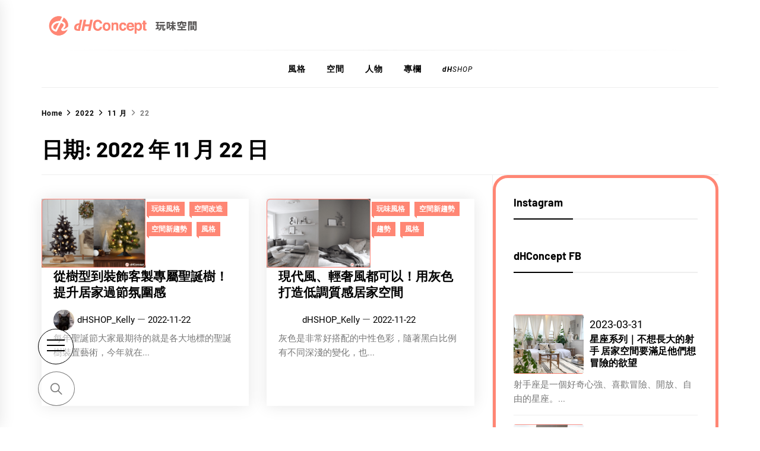

--- FILE ---
content_type: text/html; charset=UTF-8
request_url: https://blog.dhconcept.com/2022/11/22/
body_size: 86202
content:
<!DOCTYPE html><html lang="zh-TW"><head><meta charset="UTF-8"><meta name="viewport" content="width=device-width, initial-scale=1.0, maximum-scale=1.0, user-scalable=no" /><link rel="profile" href="https://gmpg.org/xfn/11">  <!-- Optimized with WP Meteor v3.1.2 - https://wordpress.org/plugins/wp-meteor/ --><script data-wpmeteor-nooptimize="true" >var _wpmeteor={"rdelay":0,"preload":true,"elementor-animations":true,"elementor-pp":true,"v":"3.1.2","rest_url":"https:\/\/blog.dhconcept.com\/wp-json\/"};!function(e){var t={};function n(r){if(t[r])return t[r].exports;var o=t[r]={i:r,l:!1,exports:{}};return e[r].call(o.exports,o,o.exports,n),o.l=!0,o.exports}n.m=e,n.c=t,n.d=function(e,t,r){n.o(e,t)||Object.defineProperty(e,t,{enumerable:!0,get:r})},n.r=function(e){"undefined"!=typeof Symbol&&Symbol.toStringTag&&Object.defineProperty(e,Symbol.toStringTag,{value:"Module"}),Object.defineProperty(e,"__esModule",{value:!0})},n.t=function(e,t){if(1&t&&(e=n(e)),8&t)return e;if(4&t&&"object"==typeof e&&e&&e.__esModule)return e;var r=Object.create(null);if(n.r(r),Object.defineProperty(r,"default",{enumerable:!0,value:e}),2&t&&"string"!=typeof e)for(var o in e)n.d(r,o,function(t){return e[t]}.bind(null,o));return r},n.n=function(e){var t=e&&e.__esModule?function(){return e.default}:function(){return e};return n.d(t,"a",t),t},n.o=function(e,t){return Object.prototype.hasOwnProperty.call(e,t)},n.p="/",n(n.s=1)}([,function(e,t,n){e.exports=n(2)},function(e,t){try{new MutationObserver((function(){})),new PerformanceObserver((function(){})),Object.assign({},{}),document.fonts.ready.then((function(){}))}catch(e){var n=document.location.href;if(!n.match(/[?&]wpmeteordisable/)){var r="";r=-1==n.indexOf("?")?-1==n.indexOf("#")?n+"?wpmeteordisable=1":n.replace("#","?wpmeteordisable=1#"):-1==n.indexOf("#")?n+"&wpmeteordisable=1":n.replace("#","&wpmeteordisable=1#"),document.location.href=r}}}]);
</script><script data-wpmeteor-nooptimize="true" >!function(e){var t={};function r(n){if(t[n])return t[n].exports;var a=t[n]={i:n,l:!1,exports:{}};return e[n].call(a.exports,a,a.exports,r),a.l=!0,a.exports}r.m=e,r.c=t,r.d=function(e,t,n){r.o(e,t)||Object.defineProperty(e,t,{enumerable:!0,get:n})},r.r=function(e){"undefined"!=typeof Symbol&&Symbol.toStringTag&&Object.defineProperty(e,Symbol.toStringTag,{value:"Module"}),Object.defineProperty(e,"__esModule",{value:!0})},r.t=function(e,t){if(1&t&&(e=r(e)),8&t)return e;if(4&t&&"object"==typeof e&&e&&e.__esModule)return e;var n=Object.create(null);if(r.r(n),Object.defineProperty(n,"default",{enumerable:!0,value:e}),2&t&&"string"!=typeof e)for(var a in e)r.d(n,a,function(t){return e[t]}.bind(null,a));return n},r.n=function(e){var t=e&&e.__esModule?function(){return e.default}:function(){return e};return r.d(t,"a",t),t},r.o=function(e,t){return Object.prototype.hasOwnProperty.call(e,t)},r.p="/",r(r.s=0)}([function(e,t,r){e.exports=r(3)},,,function(e,t,r){"use strict";r.r(t);var n=new class{constructor(){this.l=[]}emit(e,t){void 0===t&&(t=null),this.l[e]&&this.l[e].forEach(e=>e(t))}on(e,t){var r;(r=this.l)[e]||(r[e]=[]),this.l[e].push(t)}off(e,t){this.l[e]=(this.l[e]||[]).filter(e=>e!==t)}},a=new Date,o=document;class i{constructor(){this.known=[]}init(){var e,t=!1,r=e=>{if(!t&&e&&e.fn&&!e.__wpmeteor){var r=function(t){return o.addEventListener("DOMContentLoaded",r=>{t.bind(o)(e,r,"jQueryMock")}),this};this.known.push([e,e.fn.ready,e.fn.init.prototype.ready]),e.fn.ready=r,e.fn.init.prototype.ready=r,e.__wpmeteor=!0}return e};window.jQuery&&(e=r(window.jQuery)),Object.defineProperty(window,"jQuery",{get:()=>e,set:t=>e=r(t)}),n.on("l",()=>t=!0)}unmock(){this.known.forEach(e=>{var[t,r,n]=e;t.fn.ready=r,t.fn.init.prototype.ready=n})}}var s={};((e,t)=>{try{var r=Object.defineProperty({},t,{get:function(){s[t]=!0}});e.addEventListener(t,null,r),e.removeEventListener(t,null,r)}catch(e){}})(window,"passive");var c=s,d=window,l=document,u=["mouseover","keydown","touchmove","touchend","wheel"],p=["mouseover","mouseout","touchstart","touchmove","touchend","click"],f="data-wpmeteor-";class v{init(e){var t=!1,r=e=>{t||(t=!0,u.forEach(e=>l.body.removeEventListener(e,r,c)),clearTimeout(!1),n.emit("fi"))},a=e=>{var t=new MouseEvent("click",{view:e.view,bubbles:!0,cancelable:!0});return Object.defineProperty(t,"target",{writable:!1,value:e.target}),t};n.on("i",()=>{t||r()});var o=[],i=e=>{e.target&&"dispatchEvent"in e.target&&("click"===e.type?(e.preventDefault(),e.stopPropagation(),o.push(a(e))):"touchmove"!==e.type&&o.push(e),e.target.setAttribute(f+e.type,!0))};n.on("l",()=>{var e;for(p.forEach(e=>d.removeEventListener(e,i));e=o.shift();){var t=e.target;t.getAttribute(f+"touchstart")&&t.getAttribute(f+"touchend")&&!t.getAttribute(f+"click")?(t.getAttribute(f+"touchmove")||(t.removeAttribute(f+"touchmove"),o.push(a(e))),t.removeAttribute(f+"touchstart"),t.removeAttribute(f+"touchend")):t.removeAttribute(f+e.type),t.dispatchEvent(e)}});var s=()=>{u.forEach(e=>l.body.addEventListener(e,r,c)),p.forEach(e=>d.addEventListener(e,i)),l.removeEventListener("DOMContentLoaded",s)};l.addEventListener("DOMContentLoaded",s)}}var h=document,m=h.createElement("span");m.setAttribute("id","elementor-device-mode"),m.setAttribute("class","elementor-screen-only");var y=window,g=document,b=g.documentElement,E=e=>e.getAttribute("class")||"",w=(e,t)=>e.setAttribute("class",t),L=()=>{window.addEventListener("load",(function(){var e=(h.body.appendChild(m),getComputedStyle(m,":after").content.replace(/"/g,"")),t=Math.max(b.clientWidth||0,y.innerWidth||0),r=Math.max(b.clientHeight||0,y.innerHeight||0),a=["_animation_"+e,"animation_"+e,"_animation","_animation","animation"];Array.from(g.querySelectorAll(".elementor-invisible")).forEach(e=>{var o=e.getBoundingClientRect();if(o.top+y.scrollY<=r&&o.left+y.scrollX<t)try{var i=JSON.parse(e.getAttribute("data-settings"));if(i.trigger_source)return;for(var s,c=i._animation_delay||i.animation_delay||0,d=0;d<a.length;d++)if(i[a[d]]){a[d],s=i[a[d]];break}if(s){var l=E(e),u="none"===s?l:l+" animated "+s,p=setTimeout(()=>{w(e,u.replace(/\belementor\-invisible\b/,"")),a.forEach(e=>delete i[e]),e.setAttribute("data-settings",JSON.stringify(i))},c);n.on("fi",()=>{clearTimeout(p),w(e,E(e).replace(new RegExp("\b"+s+"\b"),""))})}}catch(e){console.error(e)}})}))},_=document,S="querySelectorAll",O="data-in-mega_smartmenus";class A{constructor(e){this.rest_url=e}init(){var e=[];n.on("s",t=>{t&&(t.match(/js\/forms2\/js\/forms2.min.js/)?e.push("marketo"):t.match(/js\.hsforms\.net\/forms\//)&&e.push("hubspot"))}),n.on("l",()=>{e.length&&setTimeout(()=>{var t=new XMLHttpRequest;t.open("POST",this.rest_url+"wpmeteor/v1/detect/",!0),t.setRequestHeader("Content-Type","application/json"),t.setRequestHeader("X-Requested-With","XMLHttpRequest"),t.send(JSON.stringify({data:e}))},2e4)})}}var C="DOMContentLoaded",j="readystatechange",k="message",N="SCRIPT",x=()=>{},M=console.error,T="data-wpmeteor-",R=Object.defineProperty,P=Object.defineProperties,H=/^(text\/javascript|module)$/i;!function(e,t,r,o,s,c,d,l,u,p){var f=e.constructor.name+"::",h=t.constructor.name+"::",m=function(t,r){r=r||e;for(var n=0;n<this.length;n++)t.call(r,this[n],n,this)};"NodeList"in e&&!NodeList.prototype.forEach&&(NodeList.prototype.forEach=m),"HTMLCollection"in e&&!HTMLCollection.prototype.forEach&&(HTMLCollection.prototype.forEach=m),_wpmeteor["elementor-animations"]&&L(),_wpmeteor["elementor-pp"]&&(()=>{var e=_.createElement("div");e.innerHTML='<span class="sub-arrow --wp-meteor"><i class="fa" aria-hidden="true"></i></span>';var t=e.firstChild;_.addEventListener("DOMContentLoaded",(function(){Array.from(_[S](".pp-advanced-menu ul")).forEach(e=>{if(!e.getAttribute(O)){(e.getAttribute("class")||"").match(/\bmega\-menu\b/)&&e[S]("ul").forEach(e=>{e.setAttribute(O,!0)});var r=(e=>{for(var t=[];e=e.previousElementSibling;)t.push(e);return t})(e),n=r.filter(e=>e).filter(e=>"A"===e.tagName).pop();if(n||(n=r.map(e=>Array.from(e[S]("a"))).filter(e=>e).flat().pop()),n){var a=t.cloneNode(!0);n.appendChild(a),new MutationObserver(e=>{e.forEach(e=>{var{addedNodes:t}=e;t.forEach(e=>{if(1===e.nodeType&&"SPAN"===e.tagName)try{n.removeChild(a)}catch(e){}})})}).observe(n,{childList:!0})}}})}))})();var y,g,b,E=[],w=[],D=window.innerHeight||document.documentElement.clientHeight,q=window.innerWidth||document.documentElement.clientWidth,G=!1,I=[],z={},Q=!1,W=!1,B=e.requestIdleCallback||setTimeout,X=setTimeout,J=["src","async","defer","type","integrity"],K=Object;K.defineProperty=(r,n,a)=>r===e&&["jQuery","onload"].indexOf(n)>=0||(r===t||r===t.body)&&["readyState","write","writeln","on"+j].indexOf(n)>=0?(["on"+j,"on"+u].indexOf(n)&&a.set&&(z["on"+j]=z["on"+j]||[],z["on"+j].push(a.set)),r):r instanceof HTMLScriptElement&&J.indexOf(n)>=0?(r[n+"Getters"]||(r[n+"Getters"]=[],r[n+"Setters"]=[],R(r,n,{set(e){r[n+"Setters"].forEach(t=>t.call(r,e))},get:()=>r[n+"Getters"].slice(-1)[0]()})),a.get&&r[n+"Getters"].push(a.get),a.set&&r[n+"Setters"].push(a.set),r):R(r,n,a),K.defineProperties=(e,t)=>{for(var r in t)K.defineProperty(e,r,t[r]);return e},new A(_wpmeteor.rest_url).init();var U=t[r].bind(t),F=t[o].bind(t),V=e[r].bind(e),Y=e[o].bind(e);"undefined"!=typeof EventTarget&&(g=EventTarget.prototype.addEventListener,b=EventTarget.prototype.removeEventListener,U=g.bind(t),F=b.bind(t),V=g.bind(e),Y=b.bind(e));var $,Z=t.createElement.bind(t),ee=t.__proto__.__lookupGetter__("readyState").bind(t);R(t,"readyState",{get:()=>$||ee(),set:e=>$=e});var te,re=e=>I.filter((t,r)=>{var[n,a,o]=t;if(!(e.indexOf(n.type)<0)){o||(o=n.target);try{for(var i=o.constructor.name+"::"+n.type,s=0;s<z[i].length;s++){if(z[i][s])if(!ne[i+"::"+r+"::"+s])return!0}}catch(e){}}}).length,ne={},ae=e=>{I.forEach((r,n)=>{var[a,o,i]=r;if(!(e.indexOf(a.type)<0)){i||(i=a.target);try{var s=i.constructor.name+"::"+a.type;if((z[s]||[]).length)for(var c=0;c<z[s].length;c++){var d=z[s][c];if(d){var l=s+"::"+n+"::"+c;if(!ne[l]){ne[l]=!0,t.readyState=o,te=s;try{d.hasOwnProperty("prototype")&&d.prototype.constructor!==d?d(a):d.bind(i)(a)}catch(e){M(e,d)}te=null}}}}catch(e){M(e)}}})};U(C,e=>{I.push([e,t.readyState,t])}),U(j,e=>{I.push([e,t.readyState,t])}),V(C,r=>{I.push([r,t.readyState,e])}),V(u,r=>{I.push([r,t.readyState,e]),le||ae([C,j,k,u])});var oe=r=>{I.push([r,t.readyState,e])};V(k,oe),n.on("fi",()=>{W=!0,le=!0,Le(),t.readyState="loading",X(ue)});var ie=()=>{Q=!0,W&&!le&&(t.readyState="loading",X(ue)),Y(u,ie)};V(u,ie),(new v).init(_wpmeteor.rdelay);var se=new i;se.init();var ce=1,de=()=>{--ce||X(n.emit.bind(n,"l"))},le=!1,ue=()=>{var r=E.shift();if(r)r[s](T+"src")?r[l](T+"async")?(ce++,ve(r,de),X(ue)):ve(r,X.bind(null,ue)):"javascript/blocked"==r.origtype?(ve(r),X(ue)):X(ue);else if(re([C,j,k]))ae([C,j,k]),X(ue);else if(W&&Q)if(re([u,k]))ae([u,k]),X(ue);else if(ce>1)B(ue);else if(w.length){for(;w.length;)E.push(w.shift());Le(),X(ue)}else{if(e.RocketLazyLoadScripts)try{RocketLazyLoadScripts.run()}catch(e){M(e)}t.readyState="complete",Y(k,oe),(z[f+"message"]||[]).forEach(e=>{V(k,e)}),se.unmock(),le=!1,G=!0,setTimeout(de)}else le=!1},pe=e=>{for(var t=Z(N),r=e.attributes,n=r.length-1;n>=0;n--)t[c](r[n].name,r[n].value);var a=e[s](T+"type");return t.type=a||"text/javascript",(e.textContent||"").match(/^\s*class RocketLazyLoadScripts/)?t.textContent=e.textContent.replace(/^\s*class\s*RocketLazyLoadScripts/,"window.RocketLazyLoadScripts=class").replace("RocketLazyLoadScripts.run();",""):t.textContent=e.textContent,["after","type","src","async","defer"].forEach(e=>t[d](T+e)),t},fe=(e,t)=>{var r=e.parentNode;if(r)return document.createElement(r.tagName).appendChild(r.replaceChild(t,e));M("No parent for",e)},ve=(e,t)=>{var n=e[s](T+"src");if(n){var a=pe(e),o=g?g.bind(a):a[r].bind(a);e.getEventListeners&&e.getEventListeners().forEach(e=>{var[t,r]=e;o(t,r)}),t&&(o(u,t),o(p,t)),a.src=n;var i=fe(e,a),c=a[s]("type");(!i||e[l]("nomodule")||c&&!H.test(c))&&t&&t()}else"javascript/blocked"===e.origtype?fe(e,pe(e)):t&&t()},he=(e,t)=>{var r=(z[e]||[]).indexOf(t);if(r>=0)return z[e][r]=void 0,!0},me=function(e,r){for(var a=arguments.length,o=new Array(a>2?a-2:0),i=2;i<a;i++)o[i-2]=arguments[i];if("HTMLDocument::"+C!=te||e!==C||r.toString().match(/jQueryMock/)){if(r&&(e===C||e===j)){var s=h+e;return z[s]=z[s]||[],z[s].push(r),void(G&&ae([e]))}return U(e,r,...o)}n.on("l",t.addEventListener.bind(t,e,r,...o))},ye=(e,t)=>{e===C&&he(h+e,t);return F(e,t)};P(t,{[r]:{get:()=>me,set:()=>me},[o]:{get:()=>ye,set:()=>ye}});var ge={},be=e=>{if(e)try{e.match(/^\/\/\w+/)&&(e=t.location.protocol+e);var r=new URL(e),n=r.origin;if(n&&!ge[n]&&t.location.host!==r.host){var a=Z("link");a.rel="preconnect",a.href=n,t.head.appendChild(a),ge[n]=!0}}catch(e){}},Ee={},we=(e,r,n)=>{var a=Z("link");a.rel=r?"modulepre"+u:"pre"+u,a.as="script",n&&a[c]("crossorigin",n),a.href=e,t.head.appendChild(a),Ee[e]=!0},Le=()=>{_wpmeteor.preload&&E.forEach(e=>{var t=e[s](T+"src");!t||e[s](T+"integrity")||e[l]("nomodule")||Ee[t]||we(t,"module"==e[s](T+"type"),e[l]("crossorigin")&&e[s]("crossorigin"))})};U(C,()=>{t.querySelectorAll("script["+T+"after]").forEach(e=>{var t=e.__lookupGetter__("type").bind(e);R(e,"origtype",{get:()=>t()}),(e[s](T+"src")||"").match(/\/gtm.js\?/)?w.push(e):e[l](T+"async")?w.unshift(e):E.push(e)})});var _e=function(){for(var e=arguments.length,t=new Array(e),n=0;n<e;n++)t[n]=arguments[n];var a=Z(...t);if(t[0].toUpperCase()!==N||!le)return a;var o=a[c].bind(a),i=a[s].bind(a),f=a[l].bind(a);o(T+"after","REORDER"),o(T+"type","text/javascript"),a.type="javascript/blocked";var v=[];a.getEventListeners=()=>v,K.defineProperties(a,{onload:{set(e){v.push([u,e])}},onerror:{set(e){v.push([p,e])}}}),J.forEach(e=>{var t=a.__lookupGetter__(e).bind(a);K.defineProperty(a,e,{set:t=>t?a[c](T+e,t):a[d](T+e),get:()=>a[s](T+e)}),R(a,"orig"+e,{get:()=>t()})}),a[r]=function(e,t){v.push([e,t])},a[c]=function(e,t){if(J.indexOf(e)>=0)return t?o(T+e,t):a[d](T+e);o(e,t)},a[s]=function(e){return J.indexOf(e)>=0?i(T+e):i(e)},a[l]=function(e){return J.indexOf(e)>=0?f(T+e):f(e)};var h=a.attributes;return R(a,"attributes",{get:()=>[...h].filter(e=>"type"!==e.name&&e.name!==T+"after").map(e=>({name:e.name.match(new RegExp(T))?e.name.replace(T,""):e.name,value:e.value}))}),a};Object.defineProperty(t,"createElement",{set(e){e!==_e&&(y=e)},get:()=>y||_e});var Se=[],Oe=new MutationObserver(e=>{le&&e.forEach(e=>{var{addedNodes:t,target:r}=e;t.forEach(e=>{if(1===e.nodeType)if(N===e.tagName)if("REORDER"!==e[s](T+"after")||e[s](T+"type")&&!H.test(e[s](T+"type")))n.emit("s",e.src);else{var t=e[s](T+"src");Se.filter(t=>t===e).length&&M("Inserted twice",e),e.parentNode?(Se.push(e),(t||"").match(/\/gtm.js\?/)?(w.push(e),be(t)):e[l](T+"async")?(w.unshift(e),be(t)):(!t||!E.length||e[s](T+"integrity")||e[l]("nomodule")||Ee[t]||E.length&&(x((new Date-a)/1e3,"pre preload",E.length),we(t,"module"==e[s](T+"type"),e[l]("crossorigin")&&e[s]("crossorigin"))),E.push(e))):(e.addEventListener(u,e=>e.target.parentNode.removeChild(e.target)),e.addEventListener(p,e=>e.target.parentNode.removeChild(e.target)),r.appendChild(e))}else"LINK"===e.tagName&&"script"===e[s]("as")&&(Ee[e[s]("href")]=!0)})})});Oe.observe(t.documentElement,{childList:!0,subtree:!0,attributes:!0,attributeOldValue:!0}),n.on("l",()=>{y&&y!==_e||(t.createElement=Z,Oe.disconnect())});var Ae=e=>{var r,n;t.currentScript&&t.currentScript.parentNode?(n=t.currentScript,r=n.parentNode):(r=t.body,n=r.lastChild);try{var a=Z("div");a.innerHTML=e,Array.from(a.childNodes).forEach(e=>{e.nodeName===N?r.insertBefore(pe(e),n):r.insertBefore(e,n)})}catch(e){M(e)}},Ce=e=>Ae(e+"\n");P(t,{write:{get:()=>Ae,set:e=>Ae=e},writeln:{get:()=>Ce,set:e=>Ce=e}});var je=function(t,r){for(var a=arguments.length,o=new Array(a>2?a-2:0),i=2;i<a;i++)o[i-2]=arguments[i];if("Window::"+C!=te||t!==C||r.toString().match(/jQueryMock/)){if("Window::"+u!=te||t!==u){if(r&&(t===u||t===C||t===k&&!G)){var s=t===C?h+t:f+t;return z[s]=z[s]||[],z[s].push(r),void(G&&ae([t]))}return V(t,r,...o)}n.on("l",e.addEventListener.bind(e,t,r,...o))}else n.on("l",e.addEventListener.bind(e,t,r,...o))},ke=(e,t)=>{e===u&&he(e===C?h+e:f+e,t);return Y(e,t)};P(e,{[r]:{get:()=>je,set:()=>je},[o]:{get:()=>ke,set:()=>ke}});var Ne=e=>{var t;return{get:()=>t,set:r=>(t&&he(e,r),z[e]=z[e]||[],z[e].push(r),t=r)}};U("wpl",n=>{var{target:a,event:o}=n.detail,i=a==e?t.body:a,c=i[s](T+"on"+o.type);i[d](T+"on"+o.type),R(o,"target",{value:a}),R(o,"currentTarget",{value:a});var l=new Function(c).bind(a);a.event=o,e[r](u,e[r].bind(e,u,l))});var xe=Ne(f+u);R(e,"onload",xe),U(C,()=>{R(t.body,"onload",xe)}),R(t,"onreadystatechange",Ne(h+j)),R(e,"onmessage",Ne(f+k));var Me=function(a){void 0===a&&(a=!0);var o=1,i={},c=e=>{--o||X(n.emit.bind(n,"i"),_wpmeteor.rdelay)};Array.from(t.getElementsByTagName("*")).forEach(t=>{var n,d,l,f,v,h,m,y,g,b;if("IMG"===t.tagName){var E=t.currentSrc||t.src;!E||i[E]||E.match(/^data:/i)||("lazy"!==(t.loading||"").toLowerCase()?n=E:(f=t,v={"4g":1250,"3g":2500,"2g":2500}[(navigator.connection||{}).effectiveType]||0,h=f.getBoundingClientRect(),m=-1*D-v,y=-1*q-v,g=D+v,b=q+v,h.left>=b||h.right<=y||h.top>=g||h.bottom<=m||(n=E)))}else if(t.tagName===N)be(t[s](T+"src"));else if("LINK"===t.tagName&&"script"===t[s]("as")&&["pre"+u,"modulepre"+u].indexOf(t[s]("rel"))>=0)Ee[t[s]("href")]=!0;else if((d=e.getComputedStyle(t))&&(l=(d.backgroundImage||"").match(/^url\s*\((.*?)\)/i))&&(l||[]).length){var w=l[0].slice(4,-1).replace(/"/g,"");i[w]||w.match(/^data:/i)||(n=w)}if(n){i[n]=!0;var L=new Image;a&&(o++,L[r](u,c),L[r](p,c)),L.src=n}}),t.fonts.ready.then(()=>{c()})};_wpmeteor.rdelay<0?(U(C,t.dispatchEvent.bind(t,new CustomEvent("i"))),U(C,n.emit.bind(n,"i"))):0===_wpmeteor.rdelay?U(C,()=>X(Me.bind(null,!1))):V(u,Me)}(window,document,"addEventListener","removeEventListener","getAttribute","setAttribute","removeAttribute","hasAttribute","load","error")}]);
</script><script  data-wpmeteor-after="REORDER" type="javascript/blocked" data-wpmeteor-type="text/javascript" >(function(w,d,s,l,i){w[l]=w[l]||[];w[l].push({'gtm.start':
new Date().getTime(),event:'gtm.js'});var f=d.getElementsByTagName(s)[0],
j=d.createElement(s),dl=l!='dataLayer'?'&l='+l:'';j.async=true;j.src=
'https://www.googletagmanager.com/gtm.js?id='+i+dl;f.parentNode.insertBefore(j,f);
})(window,document,'script','dataLayer','GTM-T93T5MS');</script> <link media="all" href="https://blog.dhconcept.com/wp-content/cache/autoptimize/css/autoptimize_4dbc26e1f5acc398c6a6e82dd9d2a9d6.css" rel="stylesheet" /><link media="screen" href="https://blog.dhconcept.com/wp-content/cache/autoptimize/css/autoptimize_4773cc3f2db0f7eeb0d9cf763ae5f363.css" rel="stylesheet" /><title>2022-11-22 - dHConcept</title><meta name="robots" content="noindex, follow" /><meta property="og:locale" content="zh_TW" /><meta property="og:type" content="website" /><meta property="og:title" content="2022-11-22 - dHConcept" /><meta property="og:url" content="https://blog.dhconcept.com/2022/11/22/" /><meta property="og:site_name" content="dHConcept" /><meta name="twitter:card" content="summary_large_image" /> <script type="application/ld+json" class="yoast-schema-graph">{"@context":"https://schema.org","@graph":[{"@type":"WebSite","@id":"https://blog.dhconcept.com/#website","url":"https://blog.dhconcept.com/","name":"dHConcept","description":"玩味空間","potentialAction":[{"@type":"SearchAction","target":{"@type":"EntryPoint","urlTemplate":"https://blog.dhconcept.com/?s={search_term_string}"},"query-input":"required name=search_term_string"}],"inLanguage":"zh-TW"},{"@type":"CollectionPage","@id":"https://blog.dhconcept.com/2022/11/22/#webpage","url":"https://blog.dhconcept.com/2022/11/22/","name":"2022-11-22 - dHConcept","isPartOf":{"@id":"https://blog.dhconcept.com/#website"},"breadcrumb":{"@id":"https://blog.dhconcept.com/2022/11/22/#breadcrumb"},"inLanguage":"zh-TW","potentialAction":[{"@type":"ReadAction","target":["https://blog.dhconcept.com/2022/11/22/"]}]},{"@type":"BreadcrumbList","@id":"https://blog.dhconcept.com/2022/11/22/#breadcrumb","itemListElement":[{"@type":"ListItem","position":1,"name":"首頁","item":"https://blog.dhconcept.com/"},{"@type":"ListItem","position":2,"name":"彙整為 2022-11-22"}]}]}</script> <link rel='dns-prefetch' href='//www.googletagmanager.com' /><link rel='dns-prefetch' href='//s.w.org' /><link rel="alternate" type="application/rss+xml" title="訂閱《dHConcept》&raquo; 資訊提供" href="https://blog.dhconcept.com/feed/" /><link rel="alternate" type="application/rss+xml" title="訂閱《dHConcept》&raquo; 留言的資訊提供" href="https://blog.dhconcept.com/comments/feed/" /> <script  data-wpmeteor-after="REORDER" type="javascript/blocked" data-wpmeteor-type="text/javascript" >window._wpemojiSettings = {"baseUrl":"https:\/\/s.w.org\/images\/core\/emoji\/13.0.1\/72x72\/","ext":".png","svgUrl":"https:\/\/s.w.org\/images\/core\/emoji\/13.0.1\/svg\/","svgExt":".svg","source":{"concatemoji":"https:\/\/blog.dhconcept.com\/wp-includes\/js\/wp-emoji-release.min.js?ver=5.6.2"}};
			!function(e,a,t){var n,r,o,i=a.createElement("canvas"),p=i.getContext&&i.getContext("2d");function s(e,t){var a=String.fromCharCode;p.clearRect(0,0,i.width,i.height),p.fillText(a.apply(this,e),0,0);e=i.toDataURL();return p.clearRect(0,0,i.width,i.height),p.fillText(a.apply(this,t),0,0),e===i.toDataURL()}function c(e){var t=a.createElement("script");t.src=e,t.defer=t.type="text/javascript",a.getElementsByTagName("head")[0].appendChild(t)}for(o=Array("flag","emoji"),t.supports={everything:!0,everythingExceptFlag:!0},r=0;r<o.length;r++)t.supports[o[r]]=function(e){if(!p||!p.fillText)return!1;switch(p.textBaseline="top",p.font="600 32px Arial",e){case"flag":return s([127987,65039,8205,9895,65039],[127987,65039,8203,9895,65039])?!1:!s([55356,56826,55356,56819],[55356,56826,8203,55356,56819])&&!s([55356,57332,56128,56423,56128,56418,56128,56421,56128,56430,56128,56423,56128,56447],[55356,57332,8203,56128,56423,8203,56128,56418,8203,56128,56421,8203,56128,56430,8203,56128,56423,8203,56128,56447]);case"emoji":return!s([55357,56424,8205,55356,57212],[55357,56424,8203,55356,57212])}return!1}(o[r]),t.supports.everything=t.supports.everything&&t.supports[o[r]],"flag"!==o[r]&&(t.supports.everythingExceptFlag=t.supports.everythingExceptFlag&&t.supports[o[r]]);t.supports.everythingExceptFlag=t.supports.everythingExceptFlag&&!t.supports.flag,t.DOMReady=!1,t.readyCallback=function(){t.DOMReady=!0},t.supports.everything||(n=function(){t.readyCallback()},a.addEventListener?(a.addEventListener("DOMContentLoaded",n,!1),e.addEventListener("load",n,!1)):(e.attachEvent("onload",n),a.attachEvent("onreadystatechange",function(){"complete"===a.readyState&&t.readyCallback()})),(n=t.source||{}).concatemoji?c(n.concatemoji):n.wpemoji&&n.twemoji&&(c(n.twemoji),c(n.wpemoji)))}(window,document,window._wpemojiSettings);</script> <link rel='alternate stylesheet' id='powerkit-icons-css'  href='https://blog.dhconcept.com/wp-content/plugins/powerkit/assets/fonts/powerkit-icons.woff?ver=2.8.0' type='text/css' as='font' type='font/wof' crossorigin /><link rel='stylesheet' id='bwg_googlefonts-css'  href='https://fonts.googleapis.com/css?family=Ubuntu&#038;subset=greek,latin,greek-ext,vietnamese,cyrillic-ext,latin-ext,cyrillic' type='text/css' media='all' /> <script  data-wpmeteor-after="REORDER" type="javascript/blocked" data-wpmeteor-type="text/javascript"  data-wpmeteor-src='https://blog.dhconcept.com/wp-includes/js/jquery/jquery.min.js?ver=3.5.1' id='jquery-core-js'></script> <script  data-wpmeteor-after="REORDER" type="javascript/blocked" data-wpmeteor-type="text/javascript"  data-wpmeteor-src='https://blog.dhconcept.com/wp-includes/js/jquery/jquery-migrate.min.js?ver=3.3.2' id='jquery-migrate-js'></script> <script  data-wpmeteor-after="REORDER" type="javascript/blocked" data-wpmeteor-type="text/javascript"  id='jquery-js-after'>jQuery(document).ready(function() {
	jQuery(".5bea36ce7ad6c5baa56d49d07eb5d1ef").click(function() {
		jQuery.post(
			"https://blog.dhconcept.com/wp-admin/admin-ajax.php", {
				"action": "quick_adsense_onpost_ad_click",
				"quick_adsense_onpost_ad_index": jQuery(this).attr("data-index"),
				"quick_adsense_nonce": "622299a6df",
			}, function(response) { }
		);
	});
});</script> <script  data-wpmeteor-after="REORDER" type="javascript/blocked" data-wpmeteor-type="text/javascript"  data-wpmeteor-src='https://blog.dhconcept.com/wp-content/plugins/photo-gallery/js/jquery.sumoselect.min.js?ver=3.4.6' id='sumoselect-js'></script> <script  data-wpmeteor-after="REORDER" type="javascript/blocked" data-wpmeteor-type="text/javascript"  data-wpmeteor-src='https://blog.dhconcept.com/wp-content/plugins/photo-gallery/js/jquery.mobile.min.js?ver=1.4.5' id='jquery-mobile-js'></script> <script  data-wpmeteor-after="REORDER" type="javascript/blocked" data-wpmeteor-type="text/javascript"  data-wpmeteor-src='https://blog.dhconcept.com/wp-content/plugins/photo-gallery/js/jquery.mCustomScrollbar.concat.min.js?ver=3.1.5' id='mCustomScrollbar-js'></script> <script  data-wpmeteor-after="REORDER" type="javascript/blocked" data-wpmeteor-type="text/javascript"  data-wpmeteor-src='https://blog.dhconcept.com/wp-content/plugins/photo-gallery/js/jquery.fullscreen.min.js?ver=0.6.0' id='jquery-fullscreen-js'></script> <script  data-wpmeteor-after="REORDER" type="javascript/blocked" data-wpmeteor-type="text/javascript"  id='bwg_frontend-js-extra'>var bwg_objectsL10n = {"bwg_field_required":"field is required.","bwg_mail_validation":"This is not a valid email address.","bwg_search_result":"There are no images matching your search.","bwg_select_tag":"Select Tag","bwg_order_by":"Order By","bwg_search":"Search","bwg_show_ecommerce":"Show Ecommerce","bwg_hide_ecommerce":"Hide Ecommerce","bwg_show_comments":"Show Comments","bwg_hide_comments":"Hide Comments","bwg_restore":"Restore","bwg_maximize":"Maximize","bwg_fullscreen":"Fullscreen","bwg_exit_fullscreen":"Exit Fullscreen","bwg_search_tag":"SEARCH...","bwg_tag_no_match":"No tags found","bwg_all_tags_selected":"All tags selected","bwg_tags_selected":"tags selected","play":"Play","pause":"Pause","is_pro":"","bwg_play":"Play","bwg_pause":"Pause","bwg_hide_info":"Hide info","bwg_show_info":"Show info","bwg_hide_rating":"Hide rating","bwg_show_rating":"Show rating","ok":"Ok","cancel":"Cancel","select_all":"Select all","lazy_load":"0","lazy_loader":"https:\/\/blog.dhconcept.com\/wp-content\/plugins\/photo-gallery\/images\/ajax_loader.png","front_ajax":"0","bwg_tag_see_all":"see all tags","bwg_tag_see_less":"see less tags","page_speed":""};</script> <script  data-wpmeteor-after="REORDER" type="javascript/blocked" data-wpmeteor-type="text/javascript"  data-wpmeteor-src='https://blog.dhconcept.com/wp-content/plugins/photo-gallery/js/scripts.min.js?ver=1.7.4' id='bwg_frontend-js'></script> <script  data-wpmeteor-after="REORDER" type="javascript/blocked" data-wpmeteor-type="text/javascript"  data-wpmeteor-src='https://blog.dhconcept.com/wp-content/plugins/photo-gallery/js/circle-progress.js?ver=1.7.4' id='bwg_speed_circle-js'></script> <script type='application/json' id='wpp-json'>{"sampling_active":0,"sampling_rate":100,"ajax_url":"https:\/\/blog.dhconcept.com\/wp-json\/wordpress-popular-posts\/v1\/popular-posts","api_url":"https:\/\/blog.dhconcept.com\/wp-json\/wordpress-popular-posts","ID":0,"token":"97d799f808","lang":0,"debug":0}</script> <script  data-wpmeteor-after="REORDER" type="javascript/blocked" data-wpmeteor-type="text/javascript"  data-wpmeteor-src='https://blog.dhconcept.com/wp-content/plugins/wordpress-popular-posts/assets/js/wpp.min.js?ver=5.5.1' id='wpp-js-js'></script>  <script  data-wpmeteor-after="REORDER" type="javascript/blocked" data-wpmeteor-type="text/javascript"  data-wpmeteor-src='https://www.googletagmanager.com/gtag/js?id=UA-85991239-7' id='google_gtagjs-js' data-wpmeteor-async></script> <script  data-wpmeteor-after="REORDER" type="javascript/blocked" data-wpmeteor-type="text/javascript"  id='google_gtagjs-js-after'>window.dataLayer = window.dataLayer || [];function gtag(){dataLayer.push(arguments);}
gtag('set', 'linker', {"domains":["blog.dhconcept.com"]} );
gtag("js", new Date());
gtag("set", "developer_id.dZTNiMT", true);
gtag("config", "UA-85991239-7", {"anonymize_ip":true});
gtag("config", "G-BFG2NFB4EP");</script> <link rel="https://api.w.org/" href="https://blog.dhconcept.com/wp-json/" /><link rel="EditURI" type="application/rsd+xml" title="RSD" href="https://blog.dhconcept.com/xmlrpc.php?rsd" /><link rel="wlwmanifest" type="application/wlwmanifest+xml" href="https://blog.dhconcept.com/wp-includes/wlwmanifest.xml" /><meta name="generator" content="WordPress 5.6.2" /><meta name="generator" content="Site Kit by Google 1.89.0" /> <script  data-wpmeteor-after="REORDER" type="javascript/blocked" data-wpmeteor-type="text/javascript"  data-wpmeteor-async data-wpmeteor-src="https://www.googletagmanager.com/gtag/js?id=UA-85991239-1"></script> <script  data-wpmeteor-after="REORDER" type="javascript/blocked" data-wpmeteor-type="text/javascript" >window.dataLayer = window.dataLayer || [];
  function gtag(){dataLayer.push(arguments);}
  gtag('js', new Date());

  gtag('config', 'UA-85991239-1');</script>  <script  data-wpmeteor-after="REORDER" type="javascript/blocked" data-wpmeteor-type="text/javascript" >!function(f,b,e,v,n,t,s)
{if(f.fbq)return;n=f.fbq=function(){n.callMethod?
n.callMethod.apply(n,arguments):n.queue.push(arguments)};
if(!f._fbq)f._fbq=n;n.push=n;n.loaded=!0;n.version='2.0';
n.queue=[];t=b.createElement(e);t.async=!0;
t.src=v;s=b.getElementsByTagName(e)[0];
s.parentNode.insertBefore(t,s)}(window, document,'script',
'https://connect.facebook.net/en_US/fbevents.js');
fbq('init', '401422014554202');
  fbq('init', '432310184946119');
  fbq('init', '310382923808081');
  fbq('track','PageView');</script> <noscript><img height="1" width="1" style="display:none"
src="https://www.facebook.com/tr?id=401422014554202&ev=PageView&noscript=1"
/></noscript> <noscript><img height="1" width="1" style="display:none" src="https://www.facebook.com/tr?id=193711439058102&ev=PageView&noscript=1" /></noscript> <noscript><img height="1" width="1" style="display:none" src="https://www.facebook.com/tr?id=432310184946119&ev=PageView&noscript=1" /></noscript> <noscript><img height="1" width="1" style="display:none" src="https://www.facebook.com/tr?id=310382923808081&ev=PageView&noscript=1" /></noscript><link rel="alternate" href="https://blog.dhconcept.com/2022/11/22/" hreflang="x-default" /> <script data-wpmeteor-nooptimize="true">document.documentElement.className = document.documentElement.className.replace( 'no-js', 'js' );</script> <meta name="google-adsense-platform-account" content="ca-host-pub-2644536267352236"><meta name="google-adsense-platform-domain" content="sitekit.withgoogle.com"><link rel="icon" href="https://blog.dhconcept.com/wp-content/uploads/2019/06/cropped-ig_04-32x32.png" sizes="32x32" /><link rel="icon" href="https://blog.dhconcept.com/wp-content/uploads/2019/06/cropped-ig_04-192x192.png" sizes="192x192" /><link rel="apple-touch-icon" href="https://blog.dhconcept.com/wp-content/uploads/2019/06/cropped-ig_04-180x180.png" /><meta name="msapplication-TileImage" content="https://blog.dhconcept.com/wp-content/uploads/2019/06/cropped-ig_04-270x270.png" /></head><body class="archive date wp-custom-logo wp-embed-responsive multiple-domain-blog-dhconcept-com hfeed right-sidebar archive-layout-1"><div class="preloader"><div class="blobs"><div class="blob-center"></div><div class="blob"></div><div class="blob"></div><div class="blob"></div><div class="blob"></div><div class="blob"></div><div class="blob"></div></div> <svg xmlns="http://www.w3.org/2000/svg" version="1.1"> <defs> <filter id="goo"> <feGaussianBlur in="SourceGraphic" stdDeviation="10" result="blur" /> <feColorMatrix in="blur" values="1 0 0 0 0  0 1 0 0 0  0 0 1 0 0  0 0 0 18 -7" result="goo" /> <feBlend in="SourceGraphic" in2="goo" /> </filter> </defs> </svg></div><div id="page" class="site"> <a class="skip-link screen-reader-text" href="#content">Skip to content</a><header id="masthead" class="site-header " ><div class="site-middlebar twp-align-left"><div class="wrapper"><div class="middlebar-items"><div class="site-branding"> <a href="https://blog.dhconcept.com/" class="custom-logo-link" rel="home"><img width="540" height="90"   alt="dHConcept" data-src="https://blog.dhconcept.com/wp-content/uploads/2021/08/cropped-網頁新logo-01-2.png" class="custom-logo lazyload" src="[data-uri]" /><noscript><img width="540" height="90" src="https://blog.dhconcept.com/wp-content/uploads/2021/08/cropped-網頁新logo-01-2.png" class="custom-logo" alt="dHConcept" /></noscript></a><p class="site-title"><a href="https://www.dhconcept.com" rel="home"><img width="540" height="90" alt="dHConcept" data-src="https://blog.dhconcept.com/wp-content/uploads/2021/08/cropped-網頁新logo-01-2.png" class="custom-logo lazyloaded" src="https://blog.dhconcept.com/wp-content/uploads/2021/08/cropped-網頁新logo-01-2.png"></a></p><p class="site-description"> <span></span></p></div></div></div></div><nav id="site-navigation" class="main-navigation"><div class="wrapper"><div class="navigation-area"><div id="widgets-nav" class="icon-sidr"> <a href="javascript:void(0)" id="hamburger-one"> <span></span> <span></span> <span></span> <span></span> </a></div><div class="nav-right"> <a href="javascript:void(0)" class="icon-search"> <i class="ion-ios-search"></i> </a></div><div class="toggle-menu" aria-controls="primary-menu" aria-expanded="false"> <a class="offcanvas-toggle" href="#"><div class="trigger-icon"> <span class="menu-label"> Menu </span></div> </a></div><div class="menu"><ul id="primary-menu" class="menu"><li id="menu-item-20180" class="menu-item menu-item-type-taxonomy menu-item-object-category menu-item-has-children menu-item-20180"><div class="link-icon-wrapper"><a href="https://blog.dhconcept.com/category/style/">風格</a></div><ul class="sub-menu"><li id="menu-item-20181" class="menu-item menu-item-type-taxonomy menu-item-object-category menu-item-20181"><a href="https://blog.dhconcept.com/category/style/play-decor/">玩味風格</a></li><li id="menu-item-20182" class="menu-item menu-item-type-taxonomy menu-item-object-category menu-item-20182"><a href="https://blog.dhconcept.com/category/style/dhdesigner/">規劃師打造</a></li></ul></li><li id="menu-item-20176" class="menu-item menu-item-type-taxonomy menu-item-object-category menu-item-has-children menu-item-20176"><div class="link-icon-wrapper"><a href="https://blog.dhconcept.com/category/space/">空間</a></div><ul class="sub-menu"><li id="menu-item-20178" class="menu-item menu-item-type-taxonomy menu-item-object-category menu-item-20178"><a href="https://blog.dhconcept.com/category/space/dh-feng-shui/">風水與空間</a></li><li id="menu-item-20177" class="menu-item menu-item-type-taxonomy menu-item-object-category menu-item-20177"><a href="https://blog.dhconcept.com/category/space/dh-case/">空間改造</a></li></ul></li><li id="menu-item-20170" class="menu-item menu-item-type-taxonomy menu-item-object-category menu-item-has-children menu-item-20170"><div class="link-icon-wrapper"><a href="https://blog.dhconcept.com/category/people/">人物</a></div><ul class="sub-menu"><li id="menu-item-20171" class="menu-item menu-item-type-taxonomy menu-item-object-category menu-item-20171"><a href="https://blog.dhconcept.com/category/people/dh-interview/">風格專訪</a></li><li id="menu-item-20179" class="menu-item menu-item-type-taxonomy menu-item-object-category menu-item-20179"><a href="https://blog.dhconcept.com/category/trend/lifestyle/">懂生活人物</a></li></ul></li><li id="menu-item-20172" class="menu-item menu-item-type-taxonomy menu-item-object-category menu-item-has-children menu-item-20172"><div class="link-icon-wrapper"><a href="https://blog.dhconcept.com/category/column/">專欄</a></div><ul class="sub-menu"><li id="menu-item-20174" class="menu-item menu-item-type-taxonomy menu-item-object-category menu-item-20174"><a href="https://blog.dhconcept.com/category/column/dh-store/">編輯探店</a></li><li id="menu-item-20175" class="menu-item menu-item-type-taxonomy menu-item-object-category menu-item-20175"><a href="https://blog.dhconcept.com/category/column/designer/">設計師專欄</a></li><li id="menu-item-20173" class="menu-item menu-item-type-taxonomy menu-item-object-category menu-item-20173"><a href="https://blog.dhconcept.com/category/column/dh-column/">多元新專欄</a></li></ul></li><li id="menu-item-148" class="menu-item menu-item-type-custom menu-item-object-custom menu-item-148"><a href="https://dhshop.today/qaqy2"><span style="font-weight: bolder;font-style:oblique;">dH</span><span style="font-weight: initial;font-style:oblique;">SHOP</span></a></li></ul></div></div></div></nav></header><div class="twp-inner-banner"><div class="wrapper"><nav role="navigation" aria-label="Breadcrumbs" class="breadcrumb-trail breadcrumbs" itemprop="breadcrumb"><ul class="trail-items" itemscope itemtype="http://schema.org/BreadcrumbList"><meta name="numberOfItems" content="4" /><meta name="itemListOrder" content="Ascending" /><li itemprop="itemListElement" itemscope itemtype="http://schema.org/ListItem" class="trail-item trail-begin"><a href="https://blog.dhconcept.com/" rel="home" itemprop="item"><span itemprop="name">Home</span></a><meta itemprop="position" content="1" /></li><li itemprop="itemListElement" itemscope itemtype="http://schema.org/ListItem" class="trail-item"><a href="https://blog.dhconcept.com/2022/" itemprop="item"><span itemprop="name">2022</span></a><meta itemprop="position" content="2" /></li><li itemprop="itemListElement" itemscope itemtype="http://schema.org/ListItem" class="trail-item"><a href="https://blog.dhconcept.com/2022/11/" itemprop="item"><span itemprop="name">11 月</span></a><meta itemprop="position" content="3" /></li><li itemprop="itemListElement" itemscope itemtype="http://schema.org/ListItem" class="trail-item trail-end"><a href="https://blog.dhconcept.com/2022/11/22/" itemprop="item"><span itemprop="name">22</span></a><meta itemprop="position" content="4" /></li></ul></nav><div class="twp-banner-details"><header class="page-header"><h1 class="page-title">日期: <span>2022 年 11 月 22 日</span></h1></header></div></div></div><div id="content" class="site-content"><div id="primary" class="content-area"><main id="main" class="site-main"><div class="article-wraper"><article id="post-18701" class="post-18701 post type-post status-publish format-standard has-post-thumbnail hentry category-play-decor category-dh-case category-talk-trend category-style tag-107"  data-mh="article-panel"  data-aos="fade-up" data-aos-delay="300" ><div class="article-wrapper"><div class="post-thumbnail" > <a href="https://blog.dhconcept.com/style/hola-christmas/" aria-hidden="true" tabindex="-1"> <img width="750" height="500"   alt="從樹型到裝飾客製專屬聖誕樹！提升居家過節氛圍感" data-srcset="https://blog.dhconcept.com/wp-content/uploads/2022/11/未命名設計-2022-11-22T113341.576-768x512.png 768w, https://blog.dhconcept.com/wp-content/uploads/2022/11/未命名設計-2022-11-22T113341.576-800x533.png 800w, https://blog.dhconcept.com/wp-content/uploads/2022/11/未命名設計-2022-11-22T113341.576.png 1200w"  data-src="https://blog.dhconcept.com/wp-content/uploads/2022/11/未命名設計-2022-11-22T113341.576-768x512.png" data-sizes="(max-width: 750px) 100vw, 750px" class="attachment-medium_large size-medium_large wp-post-image lazyload" src="[data-uri]" /><noscript><img width="750" height="500" src="https://blog.dhconcept.com/wp-content/uploads/2022/11/未命名設計-2022-11-22T113341.576-768x512.png" class="attachment-medium_large size-medium_large wp-post-image" alt="從樹型到裝飾客製專屬聖誕樹！提升居家過節氛圍感" srcset="https://blog.dhconcept.com/wp-content/uploads/2022/11/未命名設計-2022-11-22T113341.576-768x512.png 768w, https://blog.dhconcept.com/wp-content/uploads/2022/11/未命名設計-2022-11-22T113341.576-800x533.png 800w, https://blog.dhconcept.com/wp-content/uploads/2022/11/未命名設計-2022-11-22T113341.576.png 1200w" sizes="(max-width: 750px) 100vw, 750px" /></noscript> </a></div><div class="article-details"><header class="entry-header"><div class="entry-meta entry-meta-category"><span class="cat-links"> <a href="https://blog.dhconcept.com/category/style/play-decor/" rel="category tag">玩味風格</a> <a href="https://blog.dhconcept.com/category/space/dh-case/" rel="category tag">空間改造</a> <a href="https://blog.dhconcept.com/category/trend/talk-trend/" rel="category tag">空間新趨勢</a> <a href="https://blog.dhconcept.com/category/style/" rel="category tag">風格</a> </span></div><h2 class="entry-title"><a href="https://blog.dhconcept.com/style/hola-christmas/" rel="bookmark">從樹型到裝飾客製專屬聖誕樹！提升居家過節氛圍感</a></h2><div class="entry-meta"> <span class="author-img"> <img alt=''   height='100' width='100' data-src='https://blog.dhconcept.com/wp-content/uploads/2023/04/avatar_user_31_1681354688-100x100.jpg' class='avatar avatar-100 photo avatar-img lazyload' src='[data-uri]' /><noscript><img alt=''   height='100' width='100' data-src='https://blog.dhconcept.com/wp-content/uploads/2023/04/avatar_user_31_1681354688-100x100.jpg' class='avatar avatar-100 photo avatar-img lazyload' src='[data-uri]' /><noscript><img alt='' src='https://blog.dhconcept.com/wp-content/uploads/2023/04/avatar_user_31_1681354688-100x100.jpg' class='avatar avatar-100 photo avatar-img' height='100' width='100' /></noscript></noscript></span><span class="byline"> <span class="author vcard"><a class="url fn n" href="https://blog.dhconcept.com/author/dhshop_kelly/">dHSHOP_Kelly</a></span></span><span class='sep-date-author'><i class='ion ion-ios-remove'></i></span><span class="posted-on"><a href="https://blog.dhconcept.com/2022/11/22/" rel="bookmark"><time class="entry-date published" datetime="2022-11-22T17:02:20+08:00">2022-11-22</time><time class="updated" datetime="2024-02-17T16:38:49+08:00">2024-02-17</time></a></span></div></header><div class="entry-content"> 每年聖誕節大家最期待的就是各大地標的聖誕樹裝置藝術，今年就在...</div><footer class="entry-footer"></footer></div></div></article><article id="post-18716" class="post-18716 post type-post status-publish format-standard has-post-thumbnail hentry category-play-decor category-talk-trend category-trend category-style"  data-mh="article-panel"  data-aos="fade-up" data-aos-delay="300" ><div class="article-wrapper"><div class="post-thumbnail" > <a href="https://blog.dhconcept.com/style/grey-room/" aria-hidden="true" tabindex="-1"> <img width="750" height="500"   alt="現代風、輕奢風都可以！用灰色打造低調質感居家空間" data-srcset="https://blog.dhconcept.com/wp-content/uploads/2022/11/未命名設計-2022-11-22T164854.056-768x512.png 768w, https://blog.dhconcept.com/wp-content/uploads/2022/11/未命名設計-2022-11-22T164854.056-800x533.png 800w, https://blog.dhconcept.com/wp-content/uploads/2022/11/未命名設計-2022-11-22T164854.056.png 1200w"  data-src="https://blog.dhconcept.com/wp-content/uploads/2022/11/未命名設計-2022-11-22T164854.056-768x512.png" data-sizes="(max-width: 750px) 100vw, 750px" class="attachment-medium_large size-medium_large wp-post-image lazyload" src="[data-uri]" /><noscript><img width="750" height="500" src="https://blog.dhconcept.com/wp-content/uploads/2022/11/未命名設計-2022-11-22T164854.056-768x512.png" class="attachment-medium_large size-medium_large wp-post-image" alt="現代風、輕奢風都可以！用灰色打造低調質感居家空間" srcset="https://blog.dhconcept.com/wp-content/uploads/2022/11/未命名設計-2022-11-22T164854.056-768x512.png 768w, https://blog.dhconcept.com/wp-content/uploads/2022/11/未命名設計-2022-11-22T164854.056-800x533.png 800w, https://blog.dhconcept.com/wp-content/uploads/2022/11/未命名設計-2022-11-22T164854.056.png 1200w" sizes="(max-width: 750px) 100vw, 750px" /></noscript> </a></div><div class="article-details"><header class="entry-header"><div class="entry-meta entry-meta-category"><span class="cat-links"> <a href="https://blog.dhconcept.com/category/style/play-decor/" rel="category tag">玩味風格</a> <a href="https://blog.dhconcept.com/category/trend/talk-trend/" rel="category tag">空間新趨勢</a> <a href="https://blog.dhconcept.com/category/trend/" rel="category tag">趨勢</a> <a href="https://blog.dhconcept.com/category/style/" rel="category tag">風格</a> </span></div><h2 class="entry-title"><a href="https://blog.dhconcept.com/style/grey-room/" rel="bookmark">現代風、輕奢風都可以！用灰色打造低調質感居家空間</a></h2><div class="entry-meta"> <span class="author-img"> <img alt=''   height='100' width='100' data-src='https://blog.dhconcept.com/wp-content/uploads/2023/04/avatar_user_31_1681354688-100x100.jpg' class='avatar avatar-100 photo avatar-img lazyload' src='[data-uri]' /><noscript><img alt=''   height='100' width='100' data-src='https://blog.dhconcept.com/wp-content/uploads/2023/04/avatar_user_31_1681354688-100x100.jpg' class='avatar avatar-100 photo avatar-img lazyload' src='[data-uri]' /><noscript><img alt='' src='https://blog.dhconcept.com/wp-content/uploads/2023/04/avatar_user_31_1681354688-100x100.jpg' class='avatar avatar-100 photo avatar-img' height='100' width='100' /></noscript></noscript></span><span class="byline"> <span class="author vcard"><a class="url fn n" href="https://blog.dhconcept.com/author/dhshop_kelly/">dHSHOP_Kelly</a></span></span><span class='sep-date-author'><i class='ion ion-ios-remove'></i></span><span class="posted-on"><a href="https://blog.dhconcept.com/2022/11/22/" rel="bookmark"><time class="entry-date published" datetime="2022-11-22T16:58:45+08:00">2022-11-22</time><time class="updated" datetime="2024-02-17T16:35:45+08:00">2024-02-17</time></a></span></div></header><div class="entry-content"> 灰色是非常好搭配的中性色彩，隨著黑白比例有不同深淺的變化，也...</div><footer class="entry-footer"></footer></div></div></article><article id="post-18669" class="post-18669 post type-post status-publish format-standard has-post-thumbnail hentry category-play-decor category-dh-case category-style tag-diy-2 tag-1426 tag-homedecoration tag-1527 tag-oppaflooring tag-289"  data-mh="article-panel"  data-aos="fade-up" data-aos-delay="300" ><div class="article-wrapper"><div class="post-thumbnail" > <a href="https://blog.dhconcept.com/style/diystayhome/" aria-hidden="true" tabindex="-1"> <img width="750" height="500"   alt="因為疫情在家決定自己鋪地板，意外讓整個空間質感變好美！" data-srcset="https://blog.dhconcept.com/wp-content/uploads/2022/11/未命名設計-42-768x512.jpg 768w, https://blog.dhconcept.com/wp-content/uploads/2022/11/未命名設計-42-800x533.jpg 800w, https://blog.dhconcept.com/wp-content/uploads/2022/11/未命名設計-42.jpg 1200w"  data-src="https://blog.dhconcept.com/wp-content/uploads/2022/11/未命名設計-42-768x512.jpg" data-sizes="(max-width: 750px) 100vw, 750px" class="attachment-medium_large size-medium_large wp-post-image lazyload" src="[data-uri]" /><noscript><img width="750" height="500" src="https://blog.dhconcept.com/wp-content/uploads/2022/11/未命名設計-42-768x512.jpg" class="attachment-medium_large size-medium_large wp-post-image" alt="因為疫情在家決定自己鋪地板，意外讓整個空間質感變好美！" srcset="https://blog.dhconcept.com/wp-content/uploads/2022/11/未命名設計-42-768x512.jpg 768w, https://blog.dhconcept.com/wp-content/uploads/2022/11/未命名設計-42-800x533.jpg 800w, https://blog.dhconcept.com/wp-content/uploads/2022/11/未命名設計-42.jpg 1200w" sizes="(max-width: 750px) 100vw, 750px" /></noscript> </a></div><div class="article-details"><header class="entry-header"><div class="entry-meta entry-meta-category"><span class="cat-links"> <a href="https://blog.dhconcept.com/category/style/play-decor/" rel="category tag">玩味風格</a> <a href="https://blog.dhconcept.com/category/space/dh-case/" rel="category tag">空間改造</a> <a href="https://blog.dhconcept.com/category/style/" rel="category tag">風格</a> </span></div><h2 class="entry-title"><a href="https://blog.dhconcept.com/style/diystayhome/" rel="bookmark">因為疫情在家決定自己鋪地板，意外讓整個空間質感變好美！</a></h2><div class="entry-meta"> <span class="author-img"> <img alt=''   height='100' width='100' data-src='https://blog.dhconcept.com/wp-content/uploads/2023/04/avatar_user_33_1681354518-100x100.jpg' class='avatar avatar-100 photo avatar-img lazyload' src='[data-uri]' /><noscript><img alt='' src='https://blog.dhconcept.com/wp-content/uploads/2023/04/avatar_user_33_1681354518-100x100.jpg' class='avatar avatar-100 photo avatar-img' height='100' width='100' /></noscript></span><span class="byline"> <span class="author vcard"><a class="url fn n" href="https://blog.dhconcept.com/author/dhshop_amy/">dHSHOP_Amy</a></span></span><span class='sep-date-author'><i class='ion ion-ios-remove'></i></span><span class="posted-on"><a href="https://blog.dhconcept.com/2022/11/22/" rel="bookmark"><time class="entry-date published" datetime="2022-11-22T09:48:55+08:00">2022-11-22</time><time class="updated" datetime="2024-02-17T16:34:32+08:00">2024-02-17</time></a></span></div></header><div class="entry-content"> 在家沒事，不如就來提升你的居家品質吧！簡單的自己DIY鋪上地...</div><footer class="entry-footer"></footer></div></div></article></div></main></div><aside id="secondary" class="widget-area"><div id="powerkit_instagram_widget-7" class="widget powerkit_instagram_widget"><div class="widget-body"><h2 class="widget-title">Instagram</h2></div></div><div id="powerkit_facebook_fanpage_widget-3" class="widget powerkit_facebook_fanpage_widget"><div class="widget-body"><h2 class="widget-title">dHConcept FB</h2><div class="fb-page-wrapper"><div class="fb-page"
 data-href="https://www.facebook.com/dhconcepttw/"
 data-hide-cover="false"
 data-show-facepile="true"
 data-show-posts="true"
 data-small-header="true"
 data-adapt-container-width="true"
 data-width="500px"></div></div></div></div><div id="block-4" class="widget widget_block"></div><div id="blog-prime-tabbed-1" class="widget blog_prime_widget_tabbed"><div class="tabbed-container"><div class="tab-head"><ul class="twp-nav-tabs" ><li id="tab-popular" class="tab tab-popular active"> <a href="javascript:void(0)"> <span class="fire-icon tab-icon"> <svg version="1.1" id="fire-icon" xmlns="http://www.w3.org/2000/svg" xmlns:xlink="http://www.w3.org/1999/xlink" x="0px" y="0px" fill="currentcolor" viewBox="0 0 611.999 611.999" style="enable-background:new 0 0 611.999 611.999;" xml:space="preserve"> <g> <path d="M216.02,611.195c5.978,3.178,12.284-3.704,8.624-9.4c-19.866-30.919-38.678-82.947-8.706-149.952
 c49.982-111.737,80.396-169.609,80.396-169.609s16.177,67.536,60.029,127.585c42.205,57.793,65.306,130.478,28.064,191.029
 c-3.495,5.683,2.668,12.388,8.607,9.349c46.1-23.582,97.806-70.885,103.64-165.017c2.151-28.764-1.075-69.034-17.206-119.851
 c-20.741-64.406-46.239-94.459-60.992-107.365c-4.413-3.861-11.276-0.439-10.914,5.413c4.299,69.494-21.845,87.129-36.726,47.386
 c-5.943-15.874-9.409-43.33-9.409-76.766c0-55.665-16.15-112.967-51.755-159.531c-9.259-12.109-20.093-23.424-32.523-33.073
 c-4.5-3.494-11.023,0.018-10.611,5.7c2.734,37.736,0.257,145.885-94.624,275.089c-86.029,119.851-52.693,211.896-40.864,236.826
 C153.666,566.767,185.212,594.814,216.02,611.195z"/> </g> </svg> </span> Popular </a></li><li id="tab-recent" class="tab tab-recent"> <a href="javascript:void(0)"> <span class="flash-icon tab-icon"> <svg version="1.1" id="flash-icon" xmlns="http://www.w3.org/2000/svg" fill="currentcolor" xmlns:xlink="http://www.w3.org/1999/xlink" x="0px" y="0px" viewBox="0 0 612 612" style="enable-background:new 0 0 612 612;" xml:space="preserve"> <g> <path d="M286.363,607.148l195.851-325.636c7.954-13.225-1.571-30.069-17.003-30.069H334.436L479.335,30.732
 C487.998,17.537,478.532,0,462.748,0H237.426c-8.806,0-16.558,5.804-19.039,14.253l-90.655,308.81
 c-3.73,12.706,5.796,25.431,19.039,25.431h176.915l-55.512,251.4C265.75,610.872,280.57,616.781,286.363,607.148z"/> </g> </svg> </span> Recent </a></li><li id="tab-comments" class="tab tab-comments"> <a href="javascript:void(0)"> <span class="comment-icon tab-icon"> <svg version="1.1" id="comment-icon" fill="currentcolor" xmlns="http://www.w3.org/2000/svg" xmlns:xlink="http://www.w3.org/1999/xlink" x="0px" y="0px" width="18px" height="18px" viewBox="0 0 511.626 511.626" style="enable-background:new 0 0 511.626 511.626;" xml:space="preserve"> <g> <path d="M477.371,127.44c-22.843-28.074-53.871-50.249-93.076-66.523c-39.204-16.272-82.035-24.41-128.478-24.41
 c-34.643,0-67.762,4.805-99.357,14.417c-31.595,9.611-58.812,22.602-81.653,38.97c-22.845,16.37-41.018,35.832-54.534,58.385
 C6.757,170.833,0,194.484,0,219.228c0,28.549,8.61,55.3,25.837,80.234c17.227,24.931,40.778,45.871,70.664,62.811
 c-2.096,7.611-4.57,14.846-7.426,21.693c-2.855,6.852-5.424,12.474-7.708,16.851c-2.286,4.377-5.376,9.233-9.281,14.562
 c-3.899,5.328-6.849,9.089-8.848,11.275c-1.997,2.19-5.28,5.812-9.851,10.849c-4.565,5.048-7.517,8.329-8.848,9.855
 c-0.193,0.089-0.953,0.952-2.285,2.567c-1.331,1.615-1.999,2.423-1.999,2.423l-1.713,2.566c-0.953,1.431-1.381,2.334-1.287,2.707
 c0.096,0.373-0.094,1.331-0.57,2.851c-0.477,1.526-0.428,2.669,0.142,3.433v0.284c0.765,3.429,2.43,6.187,4.998,8.277
 c2.568,2.092,5.474,2.95,8.708,2.563c12.375-1.522,23.223-3.606,32.548-6.276c49.87-12.758,93.649-35.782,131.334-69.097
 c14.272,1.522,28.072,2.286,41.396,2.286c46.442,0,89.271-8.138,128.479-24.417c39.208-16.272,70.233-38.448,93.072-66.517
 c22.843-28.062,34.263-58.663,34.263-91.781C511.626,186.108,500.207,155.509,477.371,127.44z"/> </g> </svg> </span> Comments </a></li></ul></div><div class="tab-content"><div id="content-tab-popular" class="tab-pane active"><ul class="twp-widget-list article-tabbed-list"><li><article class="article-list"><div class="twp-row twp-row-sm"><div class="column column-four"><div class="article-image"> <a href="https://blog.dhconcept.com/space/sagittarius/" class="data-bg data-bg-small" data-background="https://blog.dhconcept.com/wp-content/uploads/2023/03/官網首圖-30.jpg"></a></div></div><div class="column column-six"><div class="article-body"><div class="entry-meta entry-meta-1"> <span class="posted-on"> <span class="posted-on"><a href="https://blog.dhconcept.com/2023/03/31/" rel="bookmark"><time class="entry-date published" datetime="2023-03-31T15:12:15+08:00">2023-03-31</time><time class="updated" datetime="2024-02-21T17:13:38+08:00">2024-02-21</time></a></span> </span></div><h3 class="entry-title entry-title-small"> <a href="https://blog.dhconcept.com/space/sagittarius/"> 星座系列｜不想長大的射手  居家空間要滿足他們想冒險的欲望 </a></h3></div></div></div><div class="twp-row twp-row-sm"><div class="column"><div class="post-description"> 射手座是一個好奇心強、喜歡冒險、開放、自由的星座。...</div></div></div></article></li><li><article class="article-list"><div class="twp-row twp-row-sm"><div class="column column-four"><div class="article-image"> <a href="https://blog.dhconcept.com/style/comparewallpaper/" class="data-bg data-bg-small" data-background="https://blog.dhconcept.com/wp-content/uploads/2022/09/3款壁紙大評比！-優缺點ㄧ次看！.jpg"></a></div></div><div class="column column-six"><div class="article-body"><div class="entry-meta entry-meta-1"> <span class="posted-on"> <span class="posted-on"><a href="https://blog.dhconcept.com/2022/09/29/" rel="bookmark"><time class="entry-date published" datetime="2022-09-29T17:00:13+08:00">2022-09-29</time><time class="updated" datetime="2023-10-06T16:03:32+08:00">2023-10-06</time></a></span> </span></div><h3 class="entry-title entry-title-small"> <a href="https://blog.dhconcept.com/style/comparewallpaper/"> 市面上3款壁紙大評比，特點一目了然，讓你不再選不出來！ </a></h3></div></div></div><div class="twp-row twp-row-sm"><div class="column"><div class="post-description"> 打造居家除了油漆外還有貼壁紙來裝點這個選項，但你總...</div></div></div></article></li><li><article class="article-list"><div class="twp-row twp-row-sm"><div class="column column-four"><div class="article-image"> <a href="https://blog.dhconcept.com/trend/chapter22/" class="data-bg data-bg-small" data-background="https://blog.dhconcept.com/wp-content/uploads/2022/09/未命名設計-2022-09-15T121537.528.png"></a></div></div><div class="column column-six"><div class="article-body"><div class="entry-meta entry-meta-1"> <span class="posted-on"> <span class="posted-on"><a href="https://blog.dhconcept.com/2022/09/15/" rel="bookmark"><time class="entry-date published" datetime="2022-09-15T15:58:51+08:00">2022-09-15</time><time class="updated" datetime="2023-10-06T15:14:37+08:00">2023-10-06</time></a></span> </span></div><h3 class="entry-title entry-title-small"> <a href="https://blog.dhconcept.com/trend/chapter22/"> 懂生活 ｜ 樂天女孩舞蹈副總監楊曉帆：面對工作與生活，樂觀、純真且無所畏懼 </a></h3></div></div></div><div class="twp-row twp-row-sm"><div class="column"><div class="post-description"> 如果要說最能代表我的一句話「反差、樂觀純真且無所畏...</div></div></div></article></li><li><article class="article-list"><div class="twp-row twp-row-sm"><div class="column column-four"><div class="article-image"> <a href="https://blog.dhconcept.com/style/zonzen/" class="data-bg data-bg-small" data-background="https://blog.dhconcept.com/wp-content/uploads/2022/09/未命名設計-2022-09-15T144108.923.png"></a></div></div><div class="column column-six"><div class="article-body"><div class="entry-meta entry-meta-1"> <span class="posted-on"> <span class="posted-on"><a href="https://blog.dhconcept.com/2022/09/15/" rel="bookmark"><time class="entry-date published" datetime="2022-09-15T14:48:16+08:00">2022-09-15</time><time class="updated" datetime="2023-10-06T15:11:26+08:00">2023-10-06</time></a></span> </span></div><h3 class="entry-title entry-title-small"> <a href="https://blog.dhconcept.com/style/zonzen/"> 燒肉中山打造生鮮糧倉    開幕限定餐點2款超澎湃「治癒人心的急救箱」 </a></h3></div></div></div><div class="twp-row twp-row-sm"><div class="column"><div class="post-description"> 燒肉中山傳承日式燒肉精神，結合在地文化，開創燒肉店...</div></div></div></article></li><li><article class="article-list"><div class="twp-row twp-row-sm"><div class="column column-four"><div class="article-image"> <a href="https://blog.dhconcept.com/style/oldhousediy/" class="data-bg data-bg-small" data-background="https://blog.dhconcept.com/wp-content/uploads/2022/09/before-7.jpg"></a></div></div><div class="column column-six"><div class="article-body"><div class="entry-meta entry-meta-1"> <span class="posted-on"> <span class="posted-on"><a href="https://blog.dhconcept.com/2022/09/15/" rel="bookmark"><time class="entry-date published" datetime="2022-09-15T12:24:27+08:00">2022-09-15</time><time class="updated" datetime="2023-10-06T15:03:34+08:00">2023-10-06</time></a></span> </span></div><h3 class="entry-title entry-title-small"> <a href="https://blog.dhconcept.com/style/oldhousediy/"> 舊公寓升級小秘方，鋪了地板就像新的一樣！老宅改造這樣做！ </a></h3></div></div></div><div class="twp-row twp-row-sm"><div class="column"><div class="post-description"> 你也有老舊公寓想改造嗎？其實不需要花大錢，也可以把...</div></div></div></article></li></ul></div><div id="content-tab-recent" class="tab-pane"><ul class="twp-widget-list article-tabbed-list"><li><article class="article-list"><div class="twp-row twp-row-sm"><div class="column column-four"><div class="article-image"> <a href="https://blog.dhconcept.com/space/dh-case/diy_flooring_color/" class="data-bg data-bg-small" data-background="https://blog.dhconcept.com/wp-content/uploads/2025/01/37458460_xl-1-1-scaled.jpg"></a></div></div><div class="column column-six"><div class="article-body"><div class="entry-meta entry-meta-1"> <span class="posted-on"> <span class="posted-on"><a href="https://blog.dhconcept.com/2025/01/13/" rel="bookmark"><time class="entry-date published" datetime="2025-01-13T12:07:19+08:00">2025-01-13</time><time class="updated" datetime="2025-01-13T12:10:36+08:00">2025-01-13</time></a></span> </span></div><h3 class="entry-title entry-title-small"> <a href="https://blog.dhconcept.com/space/dh-case/diy_flooring_color/"> 地板色彩搭配全攻略｜讓家瞬間溫馨有格調，從 DIY 開始！ </a></h3></div></div></div><div class="twp-row twp-row-sm"><div class="column"><div class="post-description"> 家居風格從腳下開始，地板色彩是關鍵！ 在家裝設計中...</div></div></div></article></li><li><article class="article-list"><div class="twp-row twp-row-sm"><div class="column column-four"><div class="article-image"> <a href="https://blog.dhconcept.com/style/new-house-decoing/" class="data-bg data-bg-small" data-background="https://blog.dhconcept.com/wp-content/uploads/2021/06/0620-1730-01.jpg"></a></div></div><div class="column column-six"><div class="article-body"><div class="entry-meta entry-meta-1"> <span class="posted-on"> <span class="posted-on"><a href="https://blog.dhconcept.com/2023/06/12/" rel="bookmark"><time class="entry-date published" datetime="2023-06-12T11:53:10+08:00">2023-06-12</time><time class="updated" datetime="2024-02-22T11:30:16+08:00">2024-02-22</time></a></span> </span></div><h3 class="entry-title entry-title-small"> <a href="https://blog.dhconcept.com/style/new-house-decoing/"> 新屋15坪透過「輕裝修」打造水泥地升級木質地板大改造 </a></h3></div></div></div><div class="twp-row twp-row-sm"><div class="column"><div class="post-description"> 近期超多剛交屋的d粉，開始裝修房子啦！ 最常遇到粉...</div></div></div></article></li><li><article class="article-list"><div class="twp-row twp-row-sm"><div class="column column-four"><div class="article-image"> <a href="https://blog.dhconcept.com/people/nikita2/" class="data-bg data-bg-small" data-background="https://blog.dhconcept.com/wp-content/uploads/2023/06/打電動看鏡頭_1.54.1.jpg"></a></div></div><div class="column column-six"><div class="article-body"><div class="entry-meta entry-meta-1"> <span class="posted-on"> <span class="posted-on"><a href="https://blog.dhconcept.com/2023/06/06/" rel="bookmark"><time class="entry-date published" datetime="2023-06-06T12:27:42+08:00">2023-06-06</time><time class="updated" datetime="2023-06-08T15:58:19+08:00">2023-06-08</time></a></span> </span></div><h3 class="entry-title entry-title-small"> <a href="https://blog.dhconcept.com/people/nikita2/"> 啊！這就我家不然咧｜舒子晨購屋心法不藏私公開 </a></h3></div></div></div><div class="twp-row twp-row-sm"><div class="column"><div class="post-description"> 有宅男女神封號的舒子晨，不僅人長得漂亮，對於投資理...</div></div></div></article></li><li><article class="article-list"><div class="twp-row twp-row-sm"><div class="column column-four"><div class="article-image"> <a href="https://blog.dhconcept.com/people/nikita/" class="data-bg data-bg-small" data-background="https://blog.dhconcept.com/wp-content/uploads/2023/06/舒子晨_1.1.1-1.jpg"></a></div></div><div class="column column-six"><div class="article-body"><div class="entry-meta entry-meta-1"> <span class="posted-on"> <span class="posted-on"><a href="https://blog.dhconcept.com/2023/06/06/" rel="bookmark"><time class="entry-date published" datetime="2023-06-06T02:48:02+08:00">2023-06-06</time><time class="updated" datetime="2023-06-08T16:11:57+08:00">2023-06-08</time></a></span> </span></div><h3 class="entry-title entry-title-small"> <a href="https://blog.dhconcept.com/people/nikita/"> 舒子晨打造法式輕奢宅：在外生活過，更能知道自己的需求 </a></h3></div></div></div><div class="twp-row twp-row-sm"><div class="column"><div class="post-description"> 在外生活過，才能知道自己的需求—舒子晨 今（202...</div></div></div></article></li><li><article class="article-list"><div class="twp-row twp-row-sm"><div class="column column-four"><div class="article-image"> <a href="https://blog.dhconcept.com/style/play-decor/city0602/" class="data-bg data-bg-small" data-background="https://blog.dhconcept.com/wp-content/uploads/2021/04/0103-1200-01.jpg"></a></div></div><div class="column column-six"><div class="article-body"><div class="entry-meta entry-meta-1"> <span class="posted-on"> <span class="posted-on"><a href="https://blog.dhconcept.com/2023/06/02/" rel="bookmark"><time class="entry-date published" datetime="2023-06-02T11:24:35+08:00">2023-06-02</time><time class="updated" datetime="2024-02-22T11:29:12+08:00">2024-02-22</time></a></span> </span></div><h3 class="entry-title entry-title-small"> <a href="https://blog.dhconcept.com/style/play-decor/city0602/"> 都市極簡風該如何打造 維持幾個要點還可以融入自己的風格 </a></h3></div></div></div><div class="twp-row twp-row-sm"><div class="column"><div class="post-description"> 在一個生活繁忙、資訊爆炸、害怕錯過(FOMO)的年...</div></div></div></article></li></ul></div><div id="content-tab-comments" class="tab-pane"><ul class="twp-widget-list comments-tabbed-list"><li><div class="twp-row twp-row-sm"><div class="column column-four"><figure class="article-thumbmnail"> <img alt=''   height='130' width='130' data-src='https://blog.dhconcept.com/wp-content/uploads/2023/02/avatar_user_36_1675847015-130x130.jpg' class='avatar avatar-130 photo lazyload' src='[data-uri]' /><noscript><img alt='' src='https://blog.dhconcept.com/wp-content/uploads/2023/02/avatar_user_36_1675847015-130x130.jpg' class='avatar avatar-130 photo' height='130' width='130' /></noscript></figure></div><div class="column column-six"><div class="comments-content"> dHConcept_Max</div><h3 class="entry-title entry-title-small"> <a href="https://blog.dhconcept.com/space/sagittarius/#comment-3751"> 星座系列｜不想長大的射手  居家空間要滿足他們想冒險的欲望</a></h3></div></div></li></ul></div></div></div></div></aside></div><div id="offcanvas-menu"> <a class="skip-link-offcanvas-menu-first" href="javascript:void(0)"></a><div class="close-offcanvas-menu offcanvas-item"> <a href="javascript:void(0)" class="offcanvas-close"> <span> Close </span> <span class="ion-ios-close-empty meta-icon meta-icon-large"></span> </a></div><div id="primary-nav-offcanvas" class="offcanvas-navigation offcanvas-item"><div class="offcanvas-title"> Menu</div><div class="menu"><ul id="primary-menu" class="menu"><li class="menu-item menu-item-type-taxonomy menu-item-object-category menu-item-has-children menu-item-20180"><div class="link-icon-wrapper"><a href="https://blog.dhconcept.com/category/style/">風格</a></div><ul class="sub-menu"><li class="menu-item menu-item-type-taxonomy menu-item-object-category menu-item-20181"><a href="https://blog.dhconcept.com/category/style/play-decor/">玩味風格</a></li><li class="menu-item menu-item-type-taxonomy menu-item-object-category menu-item-20182"><a href="https://blog.dhconcept.com/category/style/dhdesigner/">規劃師打造</a></li></ul></li><li class="menu-item menu-item-type-taxonomy menu-item-object-category menu-item-has-children menu-item-20176"><div class="link-icon-wrapper"><a href="https://blog.dhconcept.com/category/space/">空間</a></div><ul class="sub-menu"><li class="menu-item menu-item-type-taxonomy menu-item-object-category menu-item-20178"><a href="https://blog.dhconcept.com/category/space/dh-feng-shui/">風水與空間</a></li><li class="menu-item menu-item-type-taxonomy menu-item-object-category menu-item-20177"><a href="https://blog.dhconcept.com/category/space/dh-case/">空間改造</a></li></ul></li><li class="menu-item menu-item-type-taxonomy menu-item-object-category menu-item-has-children menu-item-20170"><div class="link-icon-wrapper"><a href="https://blog.dhconcept.com/category/people/">人物</a></div><ul class="sub-menu"><li class="menu-item menu-item-type-taxonomy menu-item-object-category menu-item-20171"><a href="https://blog.dhconcept.com/category/people/dh-interview/">風格專訪</a></li><li class="menu-item menu-item-type-taxonomy menu-item-object-category menu-item-20179"><a href="https://blog.dhconcept.com/category/trend/lifestyle/">懂生活人物</a></li></ul></li><li class="menu-item menu-item-type-taxonomy menu-item-object-category menu-item-has-children menu-item-20172"><div class="link-icon-wrapper"><a href="https://blog.dhconcept.com/category/column/">專欄</a></div><ul class="sub-menu"><li class="menu-item menu-item-type-taxonomy menu-item-object-category menu-item-20174"><a href="https://blog.dhconcept.com/category/column/dh-store/">編輯探店</a></li><li class="menu-item menu-item-type-taxonomy menu-item-object-category menu-item-20175"><a href="https://blog.dhconcept.com/category/column/designer/">設計師專欄</a></li><li class="menu-item menu-item-type-taxonomy menu-item-object-category menu-item-20173"><a href="https://blog.dhconcept.com/category/column/dh-column/">多元新專欄</a></li></ul></li><li class="menu-item menu-item-type-custom menu-item-object-custom menu-item-148"><a href="https://dhshop.today/qaqy2"><span style="font-weight: bolder;font-style:oblique;">dH</span><span style="font-weight: initial;font-style:oblique;">SHOP</span></a></li></ul></div></div> <a class="skip-link-offcanvas-menu-last" href="javascript:void(0)"></a></div><div class="popup-search"> <a class="skip-link-search" href="javascript:void(0)"></a> <a href="javascript:void(0)" class="close-popup"></a><div class="popup-search-wrapper"><div class="popup-search-form"><form role="search" method="get" class="search-form" action="https://blog.dhconcept.com/"> <label> <span class="screen-reader-text">搜尋關鍵字:</span> <input type="search" class="search-field" placeholder="搜尋..." value="" name="s" /> </label> <input type="submit" class="search-submit" value="搜尋" /></form></div></div></div><div id="sidr-nav"> <a class="skip-link-offcanvas-first" href="javascript:void(0)"></a> <a class="sidr-offcanvas-close" href="#sidr-nav"> <span> Close </span> </a><div class="sidr-area"><div id="text-6" class="widget widget_text"><h2 class="widget-title">最新優惠訊息</h2><div class="textwidget"><div class="fb-page fb_iframe_widget" data-href="https://www.facebook.com/dhshoptw/" data-tabs="timeline" data-height="70" data-small-header="false" data-adapt-container-width="true" data-hide-cover="false" data-show-facepile="true"><span style="vertical-align: bottom; width: 340px; height: 130px;"><iframe  style="border: none; visibility: visible; width:100%; height: 130px;" title="fb:page Facebook Social Plugin"  name="f3bae61bc082c28" width="1000px" height="70px" frameborder="0" scrolling="no" allowfullscreen="true" data-src="https://www.facebook.com/v2.10/plugins/page.php?adapt_container_width=true&amp;app_id=249987815521510&amp;channel=https%3A%2F%2Fstaticxx.facebook.com%2Fconnect%2Fxd_arbiter%2Fr%2FafATJJjxKE6.js%3Fversion%3D43%23cb%3Df1e6c4d010eedf8%26domain%3Dwww.dhshop.tw%26origin%3Dhttps%253A%252F%252Fwww.dhshop.tw%252Ff21ed421386f5d8%26relation%3Dparent.parent&amp;container_width=425&amp;height=70&amp;hide_cover=false&amp;href=https%3A%2F%2Fwww.facebook.com%2Fdhshoptw%2F&amp;locale=en_US&amp;sdk=joey&amp;show_facepile=true&amp;small_header=false&amp;tabs=timeline" class="lazyload" src="[data-uri]"></iframe></span></div></div></div><div id="recent-posts-8" class="widget widget_recent_entries"><h2 class="widget-title">最新發表文章</h2><ul><li> <a href="https://blog.dhconcept.com/space/dh-case/diy_flooring_color/">地板色彩搭配全攻略｜讓家瞬間溫馨有格調，從 DIY 開始！</a></li><li> <a href="https://blog.dhconcept.com/style/new-house-decoing/">新屋15坪透過「輕裝修」打造水泥地升級木質地板大改造</a></li><li> <a href="https://blog.dhconcept.com/people/nikita2/">啊！這就我家不然咧｜舒子晨購屋心法不藏私公開</a></li><li> <a href="https://blog.dhconcept.com/people/nikita/">舒子晨打造法式輕奢宅：在外生活過，更能知道自己的需求</a></li><li> <a href="https://blog.dhconcept.com/style/play-decor/city0602/">都市極簡風該如何打造 維持幾個要點還可以融入自己的風格</a></li></ul></div><div id="categories-5" class="widget widget_categories"><h2 class="widget-title">文章分類</h2><ul><li class="cat-item cat-item-1626"><a href="https://blog.dhconcept.com/category/people/">人物</a> (3)</li><li class="cat-item cat-item-1167"><a href="https://blog.dhconcept.com/category/column/dh-column/">多元新專欄</a> (32)</li><li class="cat-item cat-item-1504"><a href="https://blog.dhconcept.com/category/media/">媒體報導</a> (2)</li><li class="cat-item cat-item-1627"><a href="https://blog.dhconcept.com/category/column/">專欄</a> (35)</li><li class="cat-item cat-item-1614"><a href="https://blog.dhconcept.com/category/%e5%b1%85%e5%ae%b6%e6%94%b9%e9%80%a0/">居家改造</a> (28)</li><li class="cat-item cat-item-71"><a href="https://blog.dhconcept.com/category/trend/lifestyle/">懂生活人物</a> (26)</li><li class="cat-item cat-item-62"><a href="https://blog.dhconcept.com/category/hot-article/">最多人喜歡的文章</a> (62)</li><li class="cat-item cat-item-1"><a href="https://blog.dhconcept.com/category/uncategorized/">未分類</a> (63)</li><li class="cat-item cat-item-63"><a href="https://blog.dhconcept.com/category/trend/monthly-topic/">每月新專題</a> (17)</li><li class="cat-item cat-item-70"><a href="https://blog.dhconcept.com/category/style/play-decor/">玩味風格</a> (555)</li><li class="cat-item cat-item-1625"><a href="https://blog.dhconcept.com/category/space/">空間</a> (98)</li><li class="cat-item cat-item-76"><a href="https://blog.dhconcept.com/category/space/dh-case/">空間改造</a> (307)</li><li class="cat-item cat-item-4"><a href="https://blog.dhconcept.com/category/trend/talk-trend/">空間新趨勢</a> (189)</li><li class="cat-item cat-item-907"><a href="https://blog.dhconcept.com/category/column/dh-store/">編輯探店</a> (25)</li><li class="cat-item cat-item-383"><a href="https://blog.dhconcept.com/category/style/dhdesigner/">規劃師打造</a> (32)</li><li class="cat-item cat-item-171"><a href="https://blog.dhconcept.com/category/column/designer/">設計師專欄</a> (3)</li><li class="cat-item cat-item-125"><a href="https://blog.dhconcept.com/category/trend/">趨勢</a> (176)</li><li class="cat-item cat-item-124"><a href="https://blog.dhconcept.com/category/style/">風格</a> (628)</li><li class="cat-item cat-item-779"><a href="https://blog.dhconcept.com/category/people/dh-interview/">風格專訪</a> (22)</li><li class="cat-item cat-item-1015"><a href="https://blog.dhconcept.com/category/space/dh-feng-shui/">風水與空間</a> (6)</li></ul></div><div id="custom_html-7" class="widget_text widget widget_custom_html"><h2 class="widget-title">找改造靈感</h2><div class="textwidget custom-html-widget">[instagram-feed]</div></div></div> <a class="skip-link-offcanvas-last" href="javascript:void(0)"></a></div><div class="scroll-up"> <i class="ion ion-md-arrow-dropup"></i></div><footer id="colophon" class="site-footer"><div class="footer-top footer-column-1"><div class="wrapper"><div class="footer-grid twp-row"><div class="column column-1"><div id="block-6" class="widget widget_block"></div></div></div></div></div><div class="footer-bottom"><div class="wrapper"><div class="site-copyright"><div class="site-info"> Copyright © 2022 dPlus Co. Ltd. All Rights Reserved. <span class="sep"> | </span> Theme: <strong>Blog Prime</strong> by <a href="https://www.themeinwp.com/">Themeinwp</a>.</div></div><div class="footer-menu"><div class="menu"><ul id="footer-menu" class="menu"><li id="menu-item-9" class="menu-item menu-item-type-custom menu-item-object-custom menu-item-9"><a href="https://www.facebook.com/dhconcepttw/">facebook</a></li><li id="menu-item-11" class="menu-item menu-item-type-custom menu-item-object-custom menu-item-11"><a href="https://www.instagram.com/dhshop_tw/">Instagram</a></li><li id="menu-item-12" class="menu-item menu-item-type-custom menu-item-object-custom menu-item-12"><a href="https://www.youtube.com/channel/UCeZqwLRoLOBg9OlROGS8Pdg/featured?view_as=subscriber">Youtube</a></li></ul></div></div></div></div></footer></div> <a href="#top" class="pk-scroll-to-top"> <i class="pk-icon pk-icon-up"></i> </a><div id="fb-root"></div> <script  data-wpmeteor-after="REORDER" type="javascript/blocked" data-wpmeteor-type="text/javascript" >( function( d, s, id ) {
			var js, fjs = d.getElementsByTagName( s )[0];
			if ( d.getElementById( id ) ) return;
			js = d.createElement( s ); js.id = id;
			js.src = "//connect.facebook.net/zh_TW/sdk.js#xfbml=1&version=v2.5&appId=305449883698649";
			fjs.parentNode.insertBefore( js, fjs );
		}( document, 'script', 'facebook-jssdk' ) );</script> <script  data-wpmeteor-after="REORDER" type="javascript/blocked" data-wpmeteor-type="text/javascript"  data-wpmeteor-src='https://blog.dhconcept.com/wp-content/plugins/powerkit/modules/basic-elements/public/js/public-powerkit-basic-elements.js?ver=4.0.0' id='powerkit-basic-elements-js'></script> <script  data-wpmeteor-after="REORDER" type="javascript/blocked" data-wpmeteor-type="text/javascript"  data-wpmeteor-src='https://blog.dhconcept.com/wp-content/plugins/powerkit/modules/justified-gallery/public/js/jquery.justifiedGallery.min.js?ver=2.8.0' id='justifiedgallery-js'></script> <script  data-wpmeteor-after="REORDER" type="javascript/blocked" data-wpmeteor-type="text/javascript"  id='powerkit-justified-gallery-js-extra'>var powerkitJG = {"rtl":""};</script> <script  data-wpmeteor-after="REORDER" type="javascript/blocked" data-wpmeteor-type="text/javascript"  data-wpmeteor-src='https://blog.dhconcept.com/wp-content/plugins/powerkit/modules/justified-gallery/public/js/public-powerkit-justified-gallery.js?ver=2.8.0' id='powerkit-justified-gallery-js'></script> <script  data-wpmeteor-after="REORDER" type="javascript/blocked" data-wpmeteor-type="text/javascript"  data-wpmeteor-src='https://blog.dhconcept.com/wp-includes/js/imagesloaded.min.js?ver=4.1.4' id='imagesloaded-js'></script> <script  data-wpmeteor-after="REORDER" type="javascript/blocked" data-wpmeteor-type="text/javascript"  data-wpmeteor-src='https://blog.dhconcept.com/wp-content/plugins/powerkit/modules/lightbox/public/js/glightbox.min.js?ver=2.8.0' id='glightbox-js'></script> <script  data-wpmeteor-after="REORDER" type="javascript/blocked" data-wpmeteor-type="text/javascript"  id='powerkit-lightbox-js-extra'>var powerkit_lightbox_localize = {"text_previous":"Previous","text_next":"Next","text_close":"Close","text_loading":"Loading","text_counter":"of","single_image_selectors":".entry-content img","gallery_selectors":".wp-block-gallery,.gallery","exclude_selectors":"","zoom_icon":"1"};</script> <script  data-wpmeteor-after="REORDER" type="javascript/blocked" data-wpmeteor-type="text/javascript"  data-wpmeteor-src='https://blog.dhconcept.com/wp-content/plugins/powerkit/modules/lightbox/public/js/public-powerkit-lightbox.js?ver=2.8.0' id='powerkit-lightbox-js'></script> <script  data-wpmeteor-after="REORDER" type="javascript/blocked" data-wpmeteor-type="text/javascript"  id='powerkit-opt-in-forms-js-extra'>var opt_in = {"ajax_url":"https:\/\/blog.dhconcept.com\/wp-admin\/admin-ajax.php","warning_privacy":"Please confirm that you agree with our policies."};</script> <script  data-wpmeteor-after="REORDER" type="javascript/blocked" data-wpmeteor-type="text/javascript"  data-wpmeteor-src='https://blog.dhconcept.com/wp-content/plugins/powerkit/modules/opt-in-forms/public/js/public-powerkit-opt-in-forms.js?ver=2.8.0' id='powerkit-opt-in-forms-js'></script> <script  data-wpmeteor-after="REORDER" type="javascript/blocked" data-wpmeteor-type="text/javascript"  data-wpmeteor-src='https://blog.dhconcept.com/wp-content/plugins/powerkit/modules/scroll-to-top/public/js/public-powerkit-scroll-to-top.js?ver=2.8.0' id='powerkit-scroll-to-top-js'></script> <script  data-wpmeteor-after="REORDER" type="javascript/blocked" data-wpmeteor-type="text/javascript"  data-wpmeteor-src='https://blog.dhconcept.com/wp-content/plugins/powerkit/modules/share-buttons/public/js/public-powerkit-share-buttons.js?ver=2.8.0' id='powerkit-share-buttons-js'></script> <script  data-wpmeteor-after="REORDER" type="javascript/blocked" data-wpmeteor-type="text/javascript"  data-wpmeteor-src='https://blog.dhconcept.com/wp-content/plugins/powerkit/modules/slider-gallery/public/js/flickity.pkgd.min.js?ver=2.8.0' id='flickity-js'></script> <script  data-wpmeteor-after="REORDER" type="javascript/blocked" data-wpmeteor-type="text/javascript"  id='powerkit-slider-gallery-js-extra'>var powerkit_sg_flickity = {"page_info_sep":" of "};</script> <script  data-wpmeteor-after="REORDER" type="javascript/blocked" data-wpmeteor-type="text/javascript"  data-wpmeteor-src='https://blog.dhconcept.com/wp-content/plugins/powerkit/modules/slider-gallery/public/js/public-powerkit-slider-gallery.js?ver=2.8.0' id='powerkit-slider-gallery-js'></script> <script  data-wpmeteor-after="REORDER" type="javascript/blocked" data-wpmeteor-type="text/javascript"  data-wpmeteor-src='https://blog.dhconcept.com/wp-content/themes/blog-prime/assets/lib/default/js/skip-link-focus-fix.js?ver=20151215' id='blog-prime-skip-link-focus-fix-js'></script> <script  data-wpmeteor-after="REORDER" type="javascript/blocked" data-wpmeteor-type="text/javascript"  data-wpmeteor-src='https://blog.dhconcept.com/wp-content/themes/blog-prime/assets/lib/slick/js/slick.min.js?ver=5.6.2' id='jquery-slick-js'></script> <script  data-wpmeteor-after="REORDER" type="javascript/blocked" data-wpmeteor-type="text/javascript"  data-wpmeteor-src='https://blog.dhconcept.com/wp-content/themes/blog-prime/assets/lib/magnific-popup/jquery.magnific-popup.min.js?ver=5.6.2' id='jquery-magnific-popup-js'></script> <script  data-wpmeteor-after="REORDER" type="javascript/blocked" data-wpmeteor-type="text/javascript"  data-wpmeteor-src='https://blog.dhconcept.com/wp-content/themes/blog-prime/assets/lib/sidr/js/jquery.sidr.min.js?ver=5.6.2' id='jquery-sidr-js'></script> <script  data-wpmeteor-after="REORDER" type="javascript/blocked" data-wpmeteor-type="text/javascript"  data-wpmeteor-src='https://blog.dhconcept.com/wp-content/themes/blog-prime/assets/lib/theiaStickySidebar/theia-sticky-sidebar.min.js?ver=5.6.2' id='theiaStickySidebar-js'></script> <script  data-wpmeteor-after="REORDER" type="javascript/blocked" data-wpmeteor-type="text/javascript"  data-wpmeteor-src='https://blog.dhconcept.com/wp-content/themes/blog-prime/assets/lib/jquery-match-height/js/jquery.matchHeight.min.js?ver=5.6.2' id='match-height-js'></script> <script  data-wpmeteor-after="REORDER" type="javascript/blocked" data-wpmeteor-type="text/javascript"  data-wpmeteor-src='https://blog.dhconcept.com/wp-content/themes/blog-prime/assets/lib/aos/js/aos.js?ver=5.6.2' id='aos-js'></script> <script  data-wpmeteor-after="REORDER" type="javascript/blocked" data-wpmeteor-type="text/javascript"  data-wpmeteor-src='https://blog.dhconcept.com/wp-content/themes/blog-prime/assets/lib/twp/js/script.js?ver=5.6.2' id='blog-prime-custom-script-js'></script> <script  data-wpmeteor-after="REORDER" type="javascript/blocked" data-wpmeteor-type="text/javascript"  id='blog-prime-ajax-js-extra'>var blog_prime_ajax = {"ajax_url":"https:\/\/blog.dhconcept.com\/wp-admin\/admin-ajax.php","loadmore":"Load More","nomore":"No More Posts","loading":"Loading..."};</script> <script  data-wpmeteor-after="REORDER" type="javascript/blocked" data-wpmeteor-type="text/javascript"  data-wpmeteor-src='https://blog.dhconcept.com/wp-content/themes/blog-prime/assets/lib/twp/js/ajax.js?ver=5.6.2' id='blog-prime-ajax-js'></script> <script  data-wpmeteor-after="REORDER" type="javascript/blocked" data-wpmeteor-type="text/javascript"  id='q2w3_fixed_widget-js-extra'>var q2w3_sidebar_options = [{"use_sticky_position":false,"margin_top":0,"margin_bottom":0,"stop_elements_selectors":"","screen_max_width":0,"screen_max_height":0,"widgets":[]}];</script> <script  data-wpmeteor-after="REORDER" type="javascript/blocked" data-wpmeteor-type="text/javascript"  data-wpmeteor-src='https://blog.dhconcept.com/wp-content/plugins/q2w3-fixed-widget/js/frontend.min.js?ver=6.1.0' id='q2w3_fixed_widget-js'></script> <script type='text/javascript' src='https://blog.dhconcept.com/wp-content/plugins/wp-smushit/app/assets/js/smush-lazy-load.min.js?ver=3.11.1' id='smush-lazy-load-js'></script> <script  data-wpmeteor-after="REORDER" type="javascript/blocked" data-wpmeteor-type="text/javascript"  data-wpmeteor-src='https://blog.dhconcept.com/wp-includes/js/wp-embed.min.js?ver=5.6.2' id='wp-embed-js'></script> </body></html>
<!--
Performance optimized by W3 Total Cache. Learn more: https://www.boldgrid.com/w3-total-cache/

Page Caching using disk: enhanced{w3tc_pagecache_reject_reason}
Content Delivery Network via N/A

Served from: blog.dhconcept.com @ 2026-01-29 04:13:51 by W3 Total Cache
-->

--- FILE ---
content_type: application/javascript; charset=UTF-8
request_url: https://www.googletagmanager.com/gtm.js?id=GTM-T93T5MS
body_size: 205614
content:

// Copyright 2012 Google Inc. All rights reserved.
 
 (function(w,g){w[g]=w[g]||{};
 w[g].e=function(s){return eval(s);};})(window,'google_tag_manager');
 
(function(){

var data = {
"resource": {
  "version":"1311",
  
  "macros":[{"function":"__e"},{"function":"__gas","vtp_cookieDomain":"auto","vtp_doubleClick":false,"vtp_setTrackerName":false,"vtp_useDebugVersion":false,"vtp_useHashAutoLink":false,"vtp_decorateFormsAutoLink":false,"vtp_enableLinkId":false,"vtp_enableEcommerce":false,"vtp_trackingId":"UA-85991239-6","vtp_enableRecaptchaOption":false,"vtp_enableUaRlsa":false,"vtp_enableUseInternalVersion":false},{"function":"__gas","vtp_cookieDomain":"auto","vtp_doubleClick":false,"vtp_setTrackerName":false,"vtp_useDebugVersion":false,"vtp_useHashAutoLink":false,"vtp_decorateFormsAutoLink":false,"vtp_enableLinkId":false,"vtp_enableEcommerce":false,"vtp_trackingId":"UA-85991239-1","vtp_enableRecaptchaOption":false,"vtp_enableUaRlsa":false,"vtp_enableUseInternalVersion":false},{"function":"__u","vtp_component":"HOST","vtp_enableMultiQueryKeys":false,"vtp_enableIgnoreEmptyQueryParam":false},{"function":"__dbg"},{"function":"__v","vtp_dataLayerVersion":2,"vtp_setDefaultValue":false,"vtp_name":"td_para_1"},{"function":"__v","vtp_dataLayerVersion":2,"vtp_setDefaultValue":false,"vtp_name":"td_val_1"},{"function":"__v","vtp_dataLayerVersion":2,"vtp_setDefaultValue":false,"vtp_name":"td_para_2"},{"function":"__v","vtp_dataLayerVersion":2,"vtp_setDefaultValue":false,"vtp_name":"td_val_2"},{"function":"__v","vtp_dataLayerVersion":2,"vtp_setDefaultValue":false,"vtp_name":"td_para_3"},{"function":"__v","vtp_dataLayerVersion":2,"vtp_setDefaultValue":false,"vtp_name":"td_val_3"},{"function":"__v","vtp_dataLayerVersion":2,"vtp_setDefaultValue":false,"vtp_name":"td_GA4_event_name"},{"function":"__v","vtp_name":"gtm.triggers","vtp_dataLayerVersion":2,"vtp_setDefaultValue":true,"vtp_defaultValue":""},{"function":"__v","vtp_name":"gtm.scrollThreshold","vtp_dataLayerVersion":1},{"function":"__u","vtp_component":"PATH","vtp_enableMultiQueryKeys":false,"vtp_enableIgnoreEmptyQueryParam":false},{"function":"__u","vtp_component":"URL","vtp_enableMultiQueryKeys":false,"vtp_enableIgnoreEmptyQueryParam":false},{"function":"__v","vtp_dataLayerVersion":2,"vtp_setDefaultValue":false,"vtp_name":"ecommerce.transaction_id"},{"function":"__v","vtp_dataLayerVersion":2,"vtp_setDefaultValue":false,"vtp_name":"ecommerce.value"},{"function":"__u","vtp_enableMultiQueryKeys":false,"vtp_enableIgnoreEmptyQueryParam":false},{"function":"__v","vtp_dataLayerVersion":2,"vtp_setDefaultValue":false,"vtp_name":"ecommerce.items"},{"function":"__v","vtp_dataLayerVersion":2,"vtp_setDefaultValue":false,"vtp_name":"ecommerce.affiliation"},{"function":"__v","vtp_dataLayerVersion":2,"vtp_setDefaultValue":false,"vtp_name":"ecommerce.tax"},{"function":"__v","vtp_dataLayerVersion":2,"vtp_setDefaultValue":false,"vtp_name":"ecommerce.shipping"},{"function":"__v","vtp_dataLayerVersion":2,"vtp_setDefaultValue":false,"vtp_name":"ecommerce.currency"},{"function":"__v","vtp_dataLayerVersion":2,"vtp_setDefaultValue":false,"vtp_name":"ecommerce.coupon"},{"function":"__v","vtp_dataLayerVersion":2,"vtp_setDefaultValue":false,"vtp_name":"eventName"},{"function":"__c","vtp_value":"G-M2W8GX92HV"},{"function":"__jsm","vtp_javascript":["template","(function(){return 1E3*(new Date).getTime()})();"]},{"function":"__jsm","vtp_javascript":["template","(function(){function g(c,d,a){var b=new Date;a=void 0!==a?a:300;0===a?b.setHours(23,59,59,999):b.setTime(b.getTime()+864E5*a);a=\"expires\\x3d\"+b.toUTCString();b=\"path\\x3d\/\";document.cookie=c+\"\\x3d\"+d+\"; \"+a+\"; \"+b}function h(c){c+=\"\\x3d\";for(var d=document.cookie.split(\";\"),a=0;a\u003Cd.length;a++){var b=d[a].trim();if(0==b.indexOf(c))return decodeURIComponent(b.substring(c.length,b.length))}return\"\"}var e=window.gaGlobal.vid,f=h(\"td_cid\");if(e)return g(\"td_cid\",e),\"(\"+e+\")\";if(f)return\"(\"+f+\")\"})();"]},{"function":"__gtes","vtp_eventSettingsTable":["list",["map","parameter","td_hit_timestamp","parameterValue",["macro",27]]],"vtp_userProperties":["list",["map","name","td_client_id","value",["macro",28]]]},{"function":"__v","vtp_dataLayerVersion":2,"vtp_setDefaultValue":false,"vtp_name":"ga4_event_name"},{"function":"__v","vtp_dataLayerVersion":2,"vtp_setDefaultValue":false,"vtp_name":"ecommerce"},{"function":"__gas","vtp_cookieDomain":"auto","vtp_doubleClick":false,"vtp_setTrackerName":false,"vtp_useDebugVersion":false,"vtp_useHashAutoLink":false,"vtp_decorateFormsAutoLink":false,"vtp_enableLinkId":false,"vtp_enableEcommerce":false,"vtp_trackingId":"UA-85991239-6","vtp_enableRecaptchaOption":false,"vtp_enableUaRlsa":false,"vtp_enableUseInternalVersion":false},{"function":"__d","vtp_elementSelector":"itemQty","vtp_selectorType":"CSS"},{"function":"__v","vtp_dataLayerVersion":2,"vtp_setDefaultValue":false,"vtp_name":"1"},{"function":"__f","vtp_component":"URL"},{"function":"__e"},{"function":"__v","vtp_name":"gtm.element","vtp_dataLayerVersion":1},{"function":"__v","vtp_name":"gtm.scrollUnits","vtp_dataLayerVersion":1},{"function":"__v","vtp_name":"gtm.scrollDirection","vtp_dataLayerVersion":1}],
  "tags":[{"function":"__ua","metadata":["map"],"once_per_event":true,"vtp_overrideGaSettings":false,"vtp_trackType":"TRACK_TRANSACTION","vtp_gaSettings":["macro",1],"vtp_enableRecaptchaOption":false,"vtp_enableUaRlsa":false,"vtp_enableUseInternalVersion":false,"vtp_enableFirebaseCampaignData":true,"vtp_trackTypeIsTransaction":true,"tag_id":4},{"function":"__paused","vtp_originalTagType":"googtag","tag_id":7},{"function":"__ua","metadata":["map"],"once_per_event":true,"vtp_overrideGaSettings":false,"vtp_trackType":"TRACK_TRANSACTION","vtp_gaSettings":["macro",2],"vtp_enableRecaptchaOption":false,"vtp_enableUaRlsa":false,"vtp_enableUseInternalVersion":false,"vtp_enableFirebaseCampaignData":true,"vtp_trackTypeIsTransaction":true,"tag_id":13},{"function":"__hjtc","vtp_hotjar_site_id":"3247806","tag_id":15},{"function":"__paused","vtp_originalTagType":"googtag","tag_id":19},{"function":"__opt","metadata":["map"],"once_per_event":true,"vtp_useOptimizeDomain":true,"vtp_optimizeContainerId":"OPT-TCCZVCH","vtp_globalFunctionNameSettings":false,"tag_id":21},{"function":"__cvt_91218228_23","metadata":["map"],"once_per_event":true,"vtp_send_page_view":false,"vtp_user_id":false,"vtp_hit_timestamp_name":"td_hit_timestamp","vtp_hit_timestamp":true,"vtp_measurement_id":"G-M2W8GX92HV","vtp_client_id":true,"vtp_client_id_to_cookie":true,"vtp_push_event":false,"vtp_client_id_name":"td_client_id","tag_id":26},{"function":"__cvt_91218228_24","metadata":["map"],"once_per_event":true,"vtp_fields_to_set":["list",["map","field_name","debug_mode","value",["macro",4]],["map","field_name",["macro",5],"value",["macro",6]],["map","field_name",["macro",7],"value",["macro",8]],["map","field_name",["macro",9],"value",["macro",10]]],"vtp_user_id":false,"vtp_hit_timestamp_name":"td_hit_timestamp","vtp_hit_timestamp":true,"vtp_event_name":["macro",11],"vtp_measurement_id":"G-M2W8GX92HV","vtp_client_id":true,"vtp_client_id_name":"td_client_id","tag_id":35},{"function":"__cvt_91218228_24","metadata":["map"],"once_per_event":true,"vtp_fields_to_set":["list",["map","field_name","pagetype","value","allpage"],["map","field_name","kpi_event","value",["template",["macro",13],"%"]],["map","field_name","debug_mode","value",["macro",4]]],"vtp_user_id":false,"vtp_hit_timestamp_name":"td_hit_timestamp","vtp_hit_timestamp":true,"vtp_event_name":"td_scroll","vtp_measurement_id":"G-M2W8GX92HV","vtp_client_id":true,"vtp_client_id_name":"td_client_id","tag_id":36},{"function":"__cvt_91218228_23","metadata":["map"],"once_per_event":true,"vtp_send_page_view":true,"vtp_user_id":false,"vtp_hit_timestamp_name":"td_hit_timestamp","vtp_hit_timestamp":true,"vtp_measurement_id":"G-M2W8GX92HV","vtp_client_id":true,"vtp_client_id_to_cookie":true,"vtp_push_event":false,"vtp_client_id_name":"td_client_id","tag_id":52},{"function":"__googtag","metadata":["map"],"setup_tags":["list",["tag",150,0]],"once_per_load":true,"vtp_tagId":"G-M2W8GX92HV","vtp_configSettingsTable":["list",["map","parameter","send_page_view","parameterValue","true"]],"tag_id":60},{"function":"__googtag","metadata":["map"],"setup_tags":["list",["tag",5,0]],"once_per_load":true,"vtp_tagId":"G-BFG2NFB4EP","vtp_configSettingsTable":["list",["map","parameter","send_page_view","parameterValue","true"]],"tag_id":61},{"function":"__paused","vtp_originalTagType":"sp","tag_id":63},{"function":"__paused","vtp_originalTagType":"awct","tag_id":64},{"function":"__paused","vtp_originalTagType":"awct","tag_id":66},{"function":"__paused","vtp_originalTagType":"awct","tag_id":67},{"function":"__paused","vtp_originalTagType":"html","tag_id":70},{"function":"__cvt_91218228_77","metadata":["map"],"once_per_event":true,"vtp_single_multi_product":"single","vtp_pixel_code":"CJ5O2LJC77UC1837SFQG","vtp_event":"ViewContent","vtp_enhance_ecomm":false,"vtp_hash":"non-hashed","tag_id":78},{"function":"__paused","vtp_originalTagType":"html","tag_id":81},{"function":"__paused","vtp_originalTagType":"html","tag_id":85},{"function":"__cvt_91218228_77","metadata":["map"],"once_per_event":true,"vtp_single_multi_product":"single","vtp_pixel_code":"CJ5O2LJC77UC1837SFQG","vtp_event":"AddToCart","vtp_enhance_ecomm":false,"vtp_hash":"hashed","tag_id":92},{"function":"__cvt_91218228_77","metadata":["map"],"once_per_event":true,"vtp_single_multi_product":"single","vtp_pixel_code":"CJ5O2LJC77UC1837SFQG","vtp_event":"CompletePayment","vtp_enhance_ecomm":false,"vtp_hash":"hashed","tag_id":94},{"function":"__paused","vtp_originalTagType":"html","tag_id":111},{"function":"__paused","vtp_originalTagType":"html","tag_id":113},{"function":"__paused","vtp_originalTagType":"html","tag_id":121},{"function":"__paused","vtp_originalTagType":"html","tag_id":146},{"function":"__paused","vtp_originalTagType":"html","tag_id":149},{"function":"__paused","vtp_originalTagType":"html","tag_id":180},{"function":"__paused","vtp_originalTagType":"html","tag_id":184},{"function":"__paused","vtp_originalTagType":"html","tag_id":185},{"function":"__googtag","metadata":["map"],"once_per_event":true,"vtp_tagId":"11411102554","tag_id":186},{"function":"__paused","vtp_originalTagType":"html","tag_id":188},{"function":"__paused","vtp_originalTagType":"html","tag_id":193},{"function":"__paused","vtp_originalTagType":"html","tag_id":196},{"function":"__awct","metadata":["map"],"once_per_event":true,"vtp_enableNewCustomerReporting":false,"vtp_enableConversionLinker":true,"vtp_orderId":["macro",16],"vtp_enableProductReporting":false,"vtp_enableEnhancedConversion":false,"vtp_conversionValue":["macro",17],"vtp_conversionCookiePrefix":"_gcl","vtp_enableShippingData":false,"vtp_conversionId":"11411102554","vtp_currencyCode":"TWD","vtp_conversionLabel":"wnRJCPnRlPcYENq2nsEq","vtp_rdp":false,"vtp_url":["macro",18],"vtp_enableProductReportingCheckbox":true,"vtp_enableNewCustomerReportingCheckbox":true,"vtp_enableEnhancedConversionsCheckbox":false,"vtp_enableRdpCheckbox":true,"vtp_enableTransportUrl":false,"vtp_enableCustomParams":false,"vtp_enableSmartDestinationId":true,"vtp_enableEventParameters":true,"tag_id":199},{"function":"__sp","metadata":["map"],"once_per_event":true,"vtp_enableConversionLinker":true,"vtp_enableDynamicRemarketing":false,"vtp_conversionCookiePrefix":"_gcl","vtp_conversionId":"11411102554","vtp_customParamsFormat":"NONE","vtp_rdp":false,"vtp_enableOgtRmktParams":true,"vtp_enableUserId":true,"vtp_url":["macro",18],"vtp_enableRdpCheckbox":true,"vtp_enableSmartDestinationId":true,"vtp_enableEventParameters":true,"tag_id":200},{"function":"__gclidw","metadata":["map"],"once_per_event":true,"vtp_enableCrossDomain":false,"vtp_enableUrlPassthrough":false,"vtp_enableCookieOverrides":false,"tag_id":201},{"function":"__paused","vtp_originalTagType":"html","tag_id":211},{"function":"__paused","vtp_originalTagType":"html","tag_id":212},{"function":"__paused","vtp_originalTagType":"html","tag_id":217},{"function":"__gaawe","metadata":["map"],"once_per_event":true,"vtp_sendEcommerceData":false,"vtp_eventSettingsTable":["list",["map","parameter","items","parameterValue",["macro",19]],["map","parameter","transaction_id","parameterValue",["macro",16]],["map","parameter","affiliation","parameterValue",["macro",20]],["map","parameter","value","parameterValue",["macro",17]],["map","parameter","tax","parameterValue",["macro",21]],["map","parameter","shipping","parameterValue",["macro",22]],["map","parameter","currency","parameterValue",["macro",23]],["map","parameter","coupon","parameterValue",["macro",24]]],"vtp_enhancedUserId":false,"vtp_eventName":["macro",25],"vtp_measurementIdOverride":["macro",26],"vtp_eventSettingsVariable":["macro",29],"vtp_enableUserProperties":true,"vtp_enableEuid":true,"vtp_migratedToV2":true,"vtp_demoV2":false,"tag_id":245},{"function":"__paused","vtp_originalTagType":"html","tag_id":256},{"function":"__paused","vtp_originalTagType":"html","tag_id":257},{"function":"__paused","vtp_originalTagType":"html","tag_id":280},{"function":"__paused","vtp_originalTagType":"html","tag_id":281},{"function":"__paused","vtp_originalTagType":"html","tag_id":282},{"function":"__paused","vtp_originalTagType":"html","tag_id":283},{"function":"__paused","vtp_originalTagType":"html","tag_id":284},{"function":"__paused","vtp_originalTagType":"html","tag_id":286},{"function":"__paused","vtp_originalTagType":"html","tag_id":295},{"function":"__paused","vtp_originalTagType":"html","tag_id":297},{"function":"__paused","vtp_originalTagType":"html","tag_id":299},{"function":"__paused","vtp_originalTagType":"html","tag_id":300},{"function":"__paused","vtp_originalTagType":"html","tag_id":301},{"function":"__paused","vtp_originalTagType":"html","tag_id":302},{"function":"__paused","vtp_originalTagType":"html","tag_id":303},{"function":"__paused","vtp_originalTagType":"html","tag_id":304},{"function":"__paused","vtp_originalTagType":"html","tag_id":306},{"function":"__paused","vtp_originalTagType":"html","tag_id":307},{"function":"__paused","vtp_originalTagType":"html","tag_id":311},{"function":"__paused","vtp_originalTagType":"html","tag_id":317},{"function":"__paused","vtp_originalTagType":"html","tag_id":318},{"function":"__paused","vtp_originalTagType":"html","tag_id":323},{"function":"__paused","vtp_originalTagType":"html","tag_id":324},{"function":"__paused","vtp_originalTagType":"html","tag_id":326},{"function":"__paused","vtp_originalTagType":"html","tag_id":330},{"function":"__sdl","vtp_verticalThresholdUnits":"PERCENT","vtp_verticalThresholdsPercent":"0,25,50,75,100","vtp_verticalThresholdOn":true,"vtp_triggerStartOption":"WINDOW_LOAD","vtp_horizontalThresholdOn":false,"vtp_uniqueTriggerId":"91218228_37","vtp_enableTriggerStartOption":true,"tag_id":335},{"function":"__html","metadata":["map"],"once_per_load":true,"vtp_html":"\u003Cmeta name=\"p:domain_verify\" content=\"d1f099a934a5432b9097bfe742cf0a11\"\u003E","vtp_supportDocumentWrite":false,"vtp_enableIframeMode":false,"vtp_enableEditJsMacroBehavior":false,"tag_id":18},{"function":"__html","metadata":["map"],"once_per_event":true,"vtp_html":"\u003Cscript type=\"text\/gtmscript\"\u003E(function(){function c(a,b,d,e,f,g,h){dataLayer.push({event:\"cusevent\",td_GA4_event_name:a,td_para_1:b,td_val_1:d,td_para_2:e,td_val_2:f,td_para_3:g,td_val_3:h})}$(\"body\").on(\"click\",\".owl-item.active a.dh-dhshop-icon\",function(){var a=$(this).find(\".dh-dhshop-icon-title\").text();c(\"td_top_navbar\",\"pagetype\",\"homepage\",\"kpi_event\",a)});$(\"body\").on(\"click\",\".carousel-slide-consult a\",function(){var a=$(this).parent().hasClass(\"carousel-social-btn\")?\"td_consultant\":\"td_reservation\",b;\"td_consultant\"==\na?0===$(this).closest(\".carousel-social-btn\").index()?b=\"messanger\":1===$(this).closest(\".carousel-social-btn\").index()\u0026\u0026(b=\"line\"):\"td_reservation\"==a\u0026\u0026(b=\"reservation\");c(a,\"pagetype\",\"homepage\",\"kpi_event\",b)});$(\"body\").on(\"click\",\".carousel-sheild:eq(0) \\x3e .carousel-slide \\x3e a\",function(){var a=$(this).children(\"img\").attr(\"alt\");c(\"td_campign\",\"pagetype\",\"homepage\",\"kpi_event\",a)});$(\"body\").on(\"click\",'a.style-list-btn:contains(\"\\u9ede\\u6b64\\u8cfc\\u8cb7\")',function(){var a=$(this).siblings(\"img\").attr(\"alt\");\nc(\"td_hotcolor\",\"pagetype\",\"homepage\",\"kpi_event\",a)});$(\"body\").on(\"click\",\".card-film a\",function(){var a=$(this).closest(\".card-film\").find(\".card-text-title\").text();c(\"td_video\",\"pagetype\",\"homepage\",\"kpi_event\",a)})})();\u003C\/script\u003E","vtp_supportDocumentWrite":false,"vtp_enableIframeMode":false,"vtp_enableEditJsMacroBehavior":false,"tag_id":41},{"function":"__html","metadata":["map"],"once_per_event":true,"vtp_html":"\u003Cscript type=\"text\/gtmscript\"\u003E(function(){function d(b,a,c,e,f,g,h){dataLayer.push({event:\"cusevent\",td_GA4_event_name:b,td_para_1:a,td_val_1:c,td_para_2:e,td_val_2:f,td_para_3:g,td_val_3:h})}$(\"body\").on(\"change\",\"label input:checked\",function(){var b,a=$(this).closest(\".uk-margin\").index();-1!=$(\"#dhshop_category\").children().eq(a-1).text().indexOf(\"\\u8272\\u7cfb\")?b=\"td_color\":-1!=$(\"#dhshop_category\").children().eq(a-1).text().indexOf(\"\\u5546\\u54c1\")\u0026\u0026(b=\"td_want\");a=document.title.split(\"|\")[0].replace(\/\\s\/,\"\");var c=$(this).parent().text().trim();\nd(b,\"pagetype\",\"category_page\",\"kpi_event\",a+\"_\"+c)});$(\"body\").on(\"click\",\".home-content \\x3e div \\x3e a\",function(){var b=document.title.split(\"|\")[0].replace(\/\\s\/,\"\"),a=$(this).find(\"div:not(.dh-concept-list)\").text().trim();d(\"td_style\",\"pagetype\",\"category_page\",\"kpi_event\",b+\"_\"+a)})})();\u003C\/script\u003E","vtp_supportDocumentWrite":false,"vtp_enableIframeMode":false,"vtp_enableEditJsMacroBehavior":false,"tag_id":43},{"function":"__html","metadata":["map"],"once_per_event":true,"vtp_html":"\u003Cscript type=\"text\/gtmscript\"\u003E(function(){function a(b,c,d,e,f,g,h){dataLayer.push({event:\"cusevent\",td_GA4_event_name:b,td_para_1:c,td_val_1:d,td_para_2:e,td_val_2:f,td_para_3:g,td_val_3:h})}$(\"body\").on(\"click\",\"#conceptTag \\x3e a\",function(){a(\"td_pic_recommend\",\"pagetype\",\"story_page\",\"kpi_event\",$(this).text().trim())});$(\"body\").on(\"click\",\"a.concept-add-cart\",function(){a(\"td_add\",\"pagetype\",\"story_page\")});$(\"body\").on(\"click\",\"#commonConceptList \\x3e div \\x3e a\",function(){a(\"td_fansstyle\",\"pagetype\",\"story_page\",\"kpi_event\",\n$(this).find(\".conceptTitle\").text().trim())})})();\u003C\/script\u003E","vtp_supportDocumentWrite":false,"vtp_enableIframeMode":false,"vtp_enableEditJsMacroBehavior":false,"tag_id":45},{"function":"__html","metadata":["map"],"once_per_event":true,"vtp_html":"\u003Cscript type=\"text\/gtmscript\"\u003E(function(){function a(b,c,d,e,f,g,h){dataLayer.push({event:\"cusevent\",td_GA4_event_name:b,td_para_1:c,td_val_1:d,td_para_2:e,td_val_2:f,td_para_3:g,td_val_3:h})}$(\"body\").on(\"click\",\"#conceptTag \\x3e a\",function(){a(\"td_pic_recommend\",\"pagetype\",\"concept_page\",\"kpi_event\",$(this).text().trim())});$(\"body\").on(\"click\",\".concept-view-info-contents a\",function(){$(this).hasClass(\"concept-add-cart\")?a(\"td_add\",\"pagetype\",\"concept_page\"):-1!=$(this)[0].href.indexOf(\"youtube\")?a(\"td_video_rec\",\"pagetype\",\n\"concept_page\"):a(\"td_extend\",\"pagetype\",\"concept_page\")});$(\"body\").on(\"click\",\"#commonConceptList \\x3e div \\x3e a\",function(){a(\"td_fansstyle\",\"pagetype\",\"concept_page\",\"kpi_event\",$(this).find(\".conceptTitle\").text().trim())})})();\u003C\/script\u003E","vtp_supportDocumentWrite":false,"vtp_enableIframeMode":false,"vtp_enableEditJsMacroBehavior":false,"tag_id":47},{"function":"__html","metadata":["map"],"once_per_event":true,"vtp_html":"\u003Cscript type=\"text\/gtmscript\"\u003E(function(){function c(b,a,e,f,g,h,k){dataLayer.push({event:\"cusevent\",td_GA4_event_name:b,td_para_1:a,td_val_1:e,td_para_2:f,td_val_2:g,td_para_3:h,td_val_3:k})}var d=0;$(\"body\").on(\"click\",\"#dhshopItem ul.uk-tab \\x3e li\",function(){if($(this).index()!=d){var b=$(this).find(\"span\").text().trim(),a;\"\\u7279\\u9ede\"==b?a=\"td_itempage_features\":\"\\u898f\\u683c\"==b?a=\"td_itempage_spec\":\"\\u9808\\u77e5\"==b?a=\"td_itempage_notice\":\"\\u8a55\\u5206\"==b\u0026\u0026(a=\"td_itempage_rate\");c(a,\"pagetype\",\"item_refer_page\");d=\n$(this).index()}});$(\"body\").on(\"click\",\".accordion \\x3e details \\x3e summary\",function(){$(this).closest(\"details\").attr(\"open\")||c(\"td_itempage_QA\",\"pagetype\",\"item_refer_page\",\"kpi_event\",$(this).find(\"span\").text().trim())})})();\u003C\/script\u003E","vtp_supportDocumentWrite":false,"vtp_enableIframeMode":false,"vtp_enableEditJsMacroBehavior":false,"tag_id":49},{"function":"__html","metadata":["map"],"once_per_event":true,"vtp_html":"\u003Cscript type=\"text\/gtmscript\"\u003E(function(){function f(b,e,a,d,c,h,k){dataLayer.push({event:\"cusevent\",td_GA4_event_name:b,td_para_1:e,td_val_1:a,td_para_2:d,td_val_2:c,td_para_3:h,td_val_3:k})}function g(){Array.from(document.querySelectorAll(\".wp-block-buttons a\")).filter(function(a,d){return-1!=a.textContent.trim().indexOf(\"\\u7acb\\u5373\\u8cfc\\u8cb7\")}).forEach(function(a,d){try{a.dataset.td||(a.addEventListener(\"click\",function(c){c=c.target.closest(\".wp-block-columns\")?c.target.closest(\".wp-block-column\").querySelector(\"figure img\").title.trim():\nc.target.closest(\".entry-content\").querySelector(\".wp-block-columns figure img\").title.trim();f(\"td_prodoct_rec\",\"pagetype\",\"blog_page\",\"kpi_event\",c)}),a.dataset.td=1)}catch(c){}});var b=Array.from(document.querySelectorAll(\".entry-content \\x3e p\")).filter(function(a,d){return\"\\u5ef6\\u4f38\\u95b1\\u8b80\"==a.textContent.trim()})[0];b=Array.from(document.querySelector(\".entry-content\").childNodes).indexOf(b);for(var e=1;1==e;)b+=1,\"P\"==Array.from(document.querySelector(\".entry-content\").childNodes)[b].nodeName\u0026\u0026\nArray.from(document.querySelector(\".entry-content\").childNodes)[b].querySelectorAll(\"a\").length?Array.from(Array.from(document.querySelector(\".entry-content\").childNodes)[b].querySelectorAll(\"a\")).forEach(function(a,d){try{a.dataset.td||(a.addEventListener(\"click\",function(){f(\"td_extend\",\"pagetype\",\"blog_page\",\"kpi_event\",a.textContent.trim())}),a.dataset.td=1)}catch(c){}}):e=0;b=Array.from(document.querySelectorAll(\"button\")).filter(function(a,d){return\"\\u4f86\\u53bb\\u901b\\u901b\"==a.textContent.trim()})[0].parentElement;\ntry{b.dataset.td||(b.addEventListener(\"click\",function(){f(\"td_adclick\",\"pagetype\",\"blog_page\")}),b.dataset.td=1)}catch(a){}}g();(new MutationObserver(function(){g()})).observe(document.body,{childList:!0,subtree:!0})})();\u003C\/script\u003E","vtp_supportDocumentWrite":false,"vtp_enableIframeMode":false,"vtp_enableEditJsMacroBehavior":false,"tag_id":54},{"function":"__html","metadata":["map"],"once_per_event":true,"vtp_html":"\u003Cstyle\u003E\n#reservationeBox #form{\n    display:none;\n}\n\u003C\/style\u003E\n  \n\u003Cscript type=\"text\/gtmscript\"\u003E(function(){var a=document.querySelectorAll(\".swal2-container\").length;(new MutationObserver(function(){var b=document.querySelectorAll(\".swal2-container\").length;try{var c=document.querySelector(\".swal2-title\").textContent;a==0\u0026\u0026b==1\u0026\u0026c.indexOf(\"\\u5b8c\\u6210\\u9810\\u7d04\")!=-1\u0026\u0026dataLayer.push({event:\"cusevent\",td_GA4_event_name:\"td_reservation\",td_para_1:\"pagetype\",td_val_1:\"reserve_page\",td_para_2:\"kpi_event\",td_val_2:\"sent\",td_para_3:void 0,td_val_3:void 0})}catch(d){}a=b})).observe(document.body,\n{childList:!0,subtree:!0})})();\u003C\/script\u003E","vtp_supportDocumentWrite":false,"vtp_enableIframeMode":false,"vtp_enableEditJsMacroBehavior":false,"tag_id":56},{"function":"__html","metadata":["map"],"once_per_event":true,"vtp_html":"\u003Cscript type=\"text\/gtmscript\"\u003E(function(){function c(a,b,d,e,f,g,h){dataLayer.push({event:\"cusevent\",td_GA4_event_name:a,td_para_1:b,td_val_1:d,td_para_2:e,td_val_2:f,td_para_3:g,td_val_3:h})}$(\"body\").on(\"click\",'.right_nav a , a[href\\x3d\"https:\/\/dhshop.today\/AQvPx\"]',function(){if(-1!=$(this).text().indexOf(\"\\u5be6\\u9ad4\")){var a=\"td_side_reservation\";var b=\"reservation\"}else-1!=$(this).text().indexOf(\"\\u7dda\\u4e0a\")?(a=\"td_side_consultant\",b=\"messanger\"):\"https:\/\/dhshop.today\/AQvPx\"==$(this).attr(\"href\")\u0026\u0026(a=\"td_side_consultant\",\nb=\"line\");a\u0026\u0026b\u0026\u0026c(a,\"pagetype\",\"allpage\",\"kpi_event\",b)});var k=[{btn_name:\"\\u5373\\u6642\\u7dda\\u4e0a\\u5ba2\\u670d\",event_name:\"td_bottom_consultant\",kpi_event:\"messanger\"},{btn_name:\"\\u586b\\u5beb\\u9810\\u7d04\\u8868\\u55ae\",event_name:\"td_bottom_reservation\",kpi_event:\"reservation\"}];k.forEach(function(a,b){$(\"body\").on(\"click\",'a:contains(\"'+a.btn_name+'\")',function(){c(a.event_name,\"pagetype\",\"allpage\",\"kpi_event\",a.kpi_event)})})})();\u003C\/script\u003E","vtp_supportDocumentWrite":false,"vtp_enableIframeMode":false,"vtp_enableEditJsMacroBehavior":false,"tag_id":59},{"function":"__html","metadata":["map"],"once_per_event":true,"vtp_html":"\u003Cscript type=\"text\/gtmscript\"\u003E(function(){function e(a,b,f,h,k,l,m){dataLayer.push({event:\"cusevent\",td_GA4_event_name:a,td_para_1:b,td_val_1:f,td_para_2:h,td_val_2:k,td_para_3:l,td_val_3:m})}var g=0,c=document.querySelectorAll(\".thank\").length;try{var n=document.querySelector(\".thank\").textContent;1==c\u0026\u0026-1!=n.indexOf(\"\\u8a3b\\u518a\\u6210\\u529f\")\u0026\u0026(e(\"td_register\",\"pagetype\",\"register_page\",\"kpi_event\",\"sent\"),g=1)}catch(a){}var d=new MutationObserver(function(a){g\u0026\u0026d.disconnect();a=document.querySelectorAll(\".thank\").length;try{var b=\ndocument.querySelector(\".thank\").textContent;0==c\u0026\u00261==a\u0026\u0026-1!=b.indexOf(\"\\u8a3b\\u518a\\u6210\\u529f\")\u0026\u0026(e(\"td_register\",\"pagetype\",\"register_page\",\"kpi_event\",\"sent\"),d.disconnect())}catch(f){}c=a});d.observe(document.body,{childList:!0,subtree:!0})})();\u003C\/script\u003E","vtp_supportDocumentWrite":false,"vtp_enableIframeMode":false,"vtp_enableEditJsMacroBehavior":false,"tag_id":62},{"function":"__html","metadata":["map"],"once_per_event":true,"vtp_html":"\u003Cstyle\u003E\n    .dh-shopcar .td_dh_cart_process{\n        text-align: center;\n        padding: 55px 15px 0px 15px;\n    }\n\n    .uk-container .td_dh_cart_process{\n        text-align: center;\n        padding: 55px 15px 25px 15px;\n    }\n\u003C\/style\u003E  \n\u003Cscript type=\"text\/gtmscript\"\u003Evar td_process=document.createElement(\"div\");td_process.className=\"td_dh_cart_process\";var img=document.createElement(\"img\");td_process.append(img);\nswitch(window.location.pathname){case \"\/cart\":img.src=\"https:\/\/i.imgur.com\/6NI4fnf.png\";document.querySelector(\".dh-shopcar\").prepend(td_process);break;case \"\/info\":img.src=\"https:\/\/i.imgur.com\/himyc1Z.png\";document.querySelector(\".dh-shopcar\").prepend(td_process);break;case \"\/result\":img.src=\"https:\/\/i.imgur.com\/GBrbiKx.png\";document.querySelector(\".uk-container\").prepend(td_process);break;default:console.log(\"didn't match any one\")};\u003C\/script\u003E","vtp_supportDocumentWrite":false,"vtp_enableIframeMode":false,"vtp_enableEditJsMacroBehavior":false,"tag_id":69},{"function":"__html","metadata":["map"],"once_per_event":true,"vtp_html":"\u003Cscript data-gtmsrc=\"https:\/\/apis.google.com\/js\/platform.js\" type=\"text\/gtmscript\"\u003E\u003C\/script\u003E\n\u003Cscript type=\"text\/gtmscript\"\u003E\u003C\/script\u003E","vtp_supportDocumentWrite":false,"vtp_enableIframeMode":false,"vtp_enableEditJsMacroBehavior":false,"tag_id":79},{"function":"__html","metadata":["map"],"once_per_event":true,"vtp_html":"\u003Cdiv id=\"fb-root\"\u003E\u003C\/div\u003E\n\u003Cscript async defer crossorigin=\"anonymous\" data-gtmsrc=\"https:\/\/connect.facebook.net\/zh_TW\/sdk.js#xfbml=1\u0026amp;version=v17.0\u0026amp;appId=1365280566845661\u0026amp;autoLogAppEvents=1\" nonce=\"HCxKOAMa\" type=\"text\/gtmscript\"\u003E\u003C\/script\u003E","vtp_supportDocumentWrite":false,"vtp_enableIframeMode":false,"vtp_enableEditJsMacroBehavior":false,"tag_id":80},{"function":"__html","metadata":["map"],"once_per_event":true,"vtp_html":"\u003Cscript type=\"text\/gtmscript\"\u003Evar list=document.getElementsByClassName(\"concept-view-info-contents\")[0];list.getElementsByClassName(\"concept-add-cart\")[0].innerHTML=\"\\x3cimg src\\x3d'https:\/\/color.dhshop.tw\/image\/other\/concept-donew4.svg'\\x3e\";var addcart=document.querySelectorAll(\".concept-add-cart\")[0],title=document.querySelectorAll(\".dh-text-size-title\")[0],windowWidth=window.innerWidth;\nif(windowWidth\u003C821){var clonedA=addcart.cloneNode(!0);title.after(clonedA);clonedA.addEventListener(\"click\",function(c){addcart.click()});document.querySelectorAll(\".concept-add-cart\")[0].innerHTML=\"\\x3cimg src\\x3d'https:\/\/color.dhshop.tw\/image\/other\/concept-donew4.svg' style\\x3d'width: 80%;margin: 0px 10%;padding: 0 15%;background:#ff8674;border-radius: 50px;'\\x3e\"}document.querySelectorAll(\".concept-add-cart img\")[1].setAttribute(\"src\",\"https:\/\/color.dhshop.tw\/image\/other\/concept-donew4.svg\");\nvar calltoaction=document.querySelector(\".dh-product-card .uk-text-center a\");calltoaction.innerHTML=\"\\u8cfc\\u8cb7\\u5546\\u54c1\";var a=document.querySelectorAll(\".uk-flex-left\")[0].childNodes[1].childNodes[1],b=document.querySelectorAll(\".uk-flex-left\")[1].childNodes[1].childNodes[1];a.src==\"https:\/\/dhconcept.com\/images\/concept-video.svg\"\u0026\u0026(a.setAttribute(\"src\",\"https:\/\/color.dhshop.tw\/image\/other\/concept-video1.svg\"),b.setAttribute(\"src\",\"https:\/\/color.dhshop.tw\/image\/other\/concept-video1.svg\"));\u003C\/script\u003E","vtp_supportDocumentWrite":false,"vtp_enableIframeMode":false,"vtp_enableEditJsMacroBehavior":false,"tag_id":89},{"function":"__html","vtp_html":"\n\t\u003Cscript type=\"text\/gtmscript\"\u003E!function(d,g,e){d.TiktokAnalyticsObject=e;var a=d[e]=d[e]||[];a.methods=\"page track identify instances debug on off once ready alias group enableCookie disableCookie\".split(\" \");a.setAndDefer=function(b,c){b[c]=function(){b.push([c].concat(Array.prototype.slice.call(arguments,0)))}};for(d=0;d\u003Ca.methods.length;d++)a.setAndDefer(a,a.methods[d]);a.instance=function(b){b=a._i[b]||[];for(var c=0;c\u003Ca.methods.length;c++)a.setAndDefer(b,a.methods[c]);return b};a.load=function(b,c){var f=\"https:\/\/analytics.tiktok.com\/i18n\/pixel\/events.js\";\na._i=a._i||{};a._i[b]=[];a._i[b]._u=f;a._t=a._t||{};a._t[b]=+new Date;a._o=a._o||{};a._o[b]=c||{};c=document.createElement(\"script\");c.type=\"text\/javascript\";c.async=!0;c.src=f+\"?sdkid\\x3d\"+b+\"\\x26lib\\x3d\"+e;b=document.getElementsByTagName(\"script\")[0];b.parentNode.insertBefore(c,b)};a.load(\"CJ5O2LJC77UC1837SFQG\");a.page()}(window,document,\"ttq\");\u003C\/script\u003E\n\t","vtp_enableIframeMode":false,"vtp_enableEditJsMacroBehavior":false,"tag_id":90},{"function":"__html","metadata":["map"],"once_per_event":true,"vtp_html":"\u003Cstyle\u003E\n  .margin-header \u003E .dh-dhshop-icon-group \u003E.dh-content-wrapper {\n    display: none;\n}\n\u003C\/style\u003E\n\u003Cscript type=\"text\/gtmscript\"\u003Edocument.getElementsByClassName(\"dh-dhshop-icon-group\")[0].innerHTML+=\"\\x3cdiv class\\x3d'dh-dhshop-icon-group visible-l-bar hidden-l-bar'\\x3e\\x3cdiv class\\x3d'dh-content-wrapper'\\x3e\\x3cdiv class\\x3d'owl-carousel owl-theme owl-loaded owl-drag'\\x3e\\x3cdiv class\\x3d'owl-stage-outer'\\x3e\\x3cdiv class\\x3d'owl-stage' style\\x3d'transform: translate3d(-1600px, 0px, 0px); transition: all 0s ease 0s; width: 4801px;'\\x3e\\x3cdiv class\\x3d'owl-item cloned' style\\x3d'width: 160px;'\\x3e\\x3cdiv class\\x3d'item'\\x3e\\x3ca href\\x3d'https:\/\/dhconcept.com\/item\/7' class\\x3d'dh-dhshop-icon'\\x3e\\x3cimg style\\x3d'width:100px; margin: 0 auto;' data-src\\x3d'https:\/\/dhconcept.com\/storage\/image\/564\/a22b6885-7b34-4f4a-b66d-0cc69b35c506.gif' alt\\x3d'' uk-img\\x3d'' src\\x3d'https:\/\/dhconcept.com\/storage\/image\/564\/a22b6885-7b34-4f4a-b66d-0cc69b35c506.gif'\\x3e\\x3cdiv class\\x3d'dh-dhshop-icon-title' style\\x3d'text-align: center;overflow: hidden;line-height: 1.5;height: 1.5em;'\\x3e\\u6b50\\u5df4\\u5730\\u677f\\x3c\/div\\x3e\\x3cdiv class\\x3d'dh-dhshop-icon-sub-title' style\\x3d'text-align: center;'\\x3e\\u514d\\u81a0\\u514d\\u5361\\u6263\\x3c\/div\\x3e\\x3c\/a\\x3e\\x3c\/div\\x3e\\x3c\/div\\x3e\\x3cdiv class\\x3d'owl-item cloned' style\\x3d'width: 160px;'\\x3e\\x3cdiv class\\x3d'item'\\x3e\\x3ca href\\x3d'https:\/\/dhconcept.com\/item\/24' class\\x3d'dh-dhshop-icon'\\x3e\\x3cimg style\\x3d'width:100px; margin: 0 auto;' data-src\\x3d'https:\/\/dhconcept.com\/storage\/image\/537\/7142050e-04fe-472f-9d5a-d0c2c239dcd9.gif' alt\\x3d'' uk-img\\x3d'' src\\x3d'https:\/\/dhconcept.com\/storage\/image\/537\/7142050e-04fe-472f-9d5a-d0c2c239dcd9.gif'\\x3e\\x3cdiv class\\x3d'dh-dhshop-icon-title' style\\x3d'text-align: center;overflow: hidden;line-height: 1.5;height: 1.5em;'\\x3e\\u6b50\\u310b\\u4e00\\u02cb\\u58c1\\u7d19\\x3c\/div\\x3e\\x3cdiv class\\x3d'dh-dhshop-icon-sub-title' style\\x3d'text-align: center;'\\x3e\\u6c34\\u8cbc\\u4e0d\\u6b98\\u81a0\\x3c\/div\\x3e\\x3c\/a\\x3e\\x3c\/div\\x3e\\x3c\/div\\x3e\\x3cdiv class\\x3d'owl-item cloned' style\\x3d'width: 160px;'\\x3e\\x3cdiv class\\x3d'item'\\x3e\\x3ca href\\x3d'https:\/\/dhconcept.com\/dHShop\/5' class\\x3d'dh-dhshop-icon'\\x3e\\x3cimg style\\x3d'width:100px; margin: 0 auto;' data-src\\x3d'https:\/\/dhconcept.com\/storage\/image\/625\/62c49895-4947-467c-8004-af0213972099.gif' alt\\x3d'' uk-img\\x3d'' src\\x3d'https:\/\/dhconcept.com\/storage\/image\/625\/62c49895-4947-467c-8004-af0213972099.gif'\\x3e\\x3cdiv class\\x3d'dh-dhshop-icon-title' style\\x3d'text-align: center;overflow: hidden;line-height: 1.5;height: 1.5em;'\\x3e\\u5e74\\u7cd5\\u5e8a\\u588a\\x3c\/div\\x3e\\x3cdiv class\\x3d'dh-dhshop-icon-sub-title' style\\x3d'text-align: center;'\\x3e\\u9ecf\\u5728\\u5e8a\\u4e0a\\x3c\/div\\x3e\\x3c\/a\\x3e\\x3c\/div\\x3e\\x3c\/div\\x3e\\x3c!--\\x3cdiv class\\x3d'owl-item cloned' style\\x3d'width: 160px;'\\x3e\\x3cdiv class\\x3d'item'\\x3e\\x3ca href\\x3d'https:\/\/dhconcept.com\/item\/998' class\\x3d'dh-dhshop-icon'\\x3e\\x3cimg style\\x3d'width:100px; margin: 0 auto;' data-src\\x3d'https:\/\/dhconcept.com\/storage\/upload\/tinymce\/littleoppabedicon240226.gif?V1' alt\\x3d'' uk-img\\x3d'' src\\x3d'https:\/\/dhconcept.com\/storage\/upload\/tinymce\/littleoppabedicon240226.gif?V1'\\x3e\\x3cdiv class\\x3d'dh-dhshop-icon-title' style\\x3d'text-align: center;overflow: hidden;line-height: 1.5;height: 1.5em;'\\x3e\\u5c0f\\u5e74\\u7cd5\\u5e8a\\u588a\\x3c\/div\\x3e\\x3cdiv class\\x3d'dh-dhshop-icon-sub-title' style\\x3d'text-align: center;'\\x3e\\u8f15\\u4fbf\\u597d\\u6536\\u7d0d\\x3c\/div\\x3e\\x3c\/a\\x3e\\x3c\/div\\x3e\\x3c\/div\\x3e--\\x3e\\x3cdiv class\\x3d'owl-item cloned' style\\x3d'width: 160px;'\\x3e\\x3cdiv class\\x3d'item'\\x3e\\x3ca href\\x3d'https:\/\/dhconcept.com\/dHShop\/3' class\\x3d'dh-dhshop-icon'\\x3e\\x3cimg style\\x3d'width:100px; margin: 0 auto;' data-src\\x3d'https:\/\/dhconcept.com\/storage\/image\/62\/595df54e-7e5a-428c-9dd2-2a7eca6ef17e.gif' alt\\x3d'' uk-img\\x3d'' src\\x3d'https:\/\/dhconcept.com\/storage\/image\/62\/595df54e-7e5a-428c-9dd2-2a7eca6ef17e.gif'\\x3e\\x3cdiv class\\x3d'dh-dhshop-icon-title' style\\x3d'text-align: center;overflow: hidden;line-height: 1.5;height: 1.5em;'\\x3eG-pro\\u5730\\u677f\\x3c\/div\\x3e\\x3cdiv class\\x3d'dh-dhshop-icon-sub-title' style\\x3d'text-align: center;'\\x3e\\u5bb6\\u8a72\\u6709\\u7684\\u6a23\\u5b50\\x3c\/div\\x3e\\x3c\/a\\x3e\\x3c\/div\\x3e\\x3c\/div\\x3e\\x3cdiv class\\x3d'owl-item cloned' style\\x3d'width: 160px;'\\x3e\\x3cdiv class\\x3d'item'\\x3e\\x3ca href\\x3d'https:\/\/dhconcept.com\/dHShop\/1' class\\x3d'dh-dhshop-icon'\\x3e\\x3cimg style\\x3d'width:100px; margin: 0 auto;' data-src\\x3d'https:\/\/dhconcept.com\/storage\/image\/137\/d9b933d7-5b04-4e00-8976-551b052faeed.gif' alt\\x3d'' uk-img\\x3d'' src\\x3d'https:\/\/dhconcept.com\/storage\/image\/137\/d9b933d7-5b04-4e00-8976-551b052faeed.gif'\\x3e\\x3cdiv class\\x3d'dh-dhshop-icon-title' style\\x3d'text-align: center;overflow: hidden;line-height: 1.5;height: 1.5em;'\\x3e\\u98a8\\u683c\\u6cb9\\u6f06\\x3c\/div\\x3e\\x3cdiv class\\x3d'dh-dhshop-icon-sub-title' style\\x3d'text-align: center;'\\x3e\\u7cbe\\u9078\\u7368\\u5bb6\\x3c\/div\\x3e\\x3c\/a\\x3e\\x3c\/div\\x3e\\x3c\/div\\x3e\\x3cdiv class\\x3d'owl-item cloned' style\\x3d'width: 160px;'\\x3e\\x3cdiv class\\x3d'item'\\x3e\\x3ca href\\x3d'https:\/\/dhconcept.com\/item\/138' class\\x3d'dh-dhshop-icon'\\x3e\\x3cimg style\\x3d'width:100px; margin: 0 auto;' data-src\\x3d'https:\/\/dhconcept.com\/storage\/upload\/tinymce\/showerheadicon.gif' alt\\x3d'' uk-img\\x3d'' src\\x3d'https:\/\/dhconcept.com\/storage\/upload\/tinymce\/showerheadicon.gif'\\x3e\\x3cdiv class\\x3d'dh-dhshop-icon-title' style\\x3d'text-align: center;overflow: hidden;line-height: 1.5;height: 1.5em;'\\x3eCC\\u84ee\\u84ec\\u982d\\x3c\/div\\x3e\\x3cdiv class\\x3d'dh-dhshop-icon-sub-title' style\\x3d'text-align: center;'\\x3e\\u771f\\u6b63\\u4e7e\\u6de8\\u7684\\u6fa1\\x3c\/div\\x3e\\x3c\/a\\x3e\\x3c\/div\\x3e\\x3c\/div\\x3e\\x3cdiv class\\x3d'owl-item cloned' style\\x3d'width: 160px;'\\x3e\\x3cdiv class\\x3d'item'\\x3e\\x3ca href\\x3d'https:\/\/dhconcept.com\/dHShop\/6' class\\x3d'dh-dhshop-icon'\\x3e\\x3cimg style\\x3d'width:100px; margin: 0 auto;' data-src\\x3d'https:\/\/dhconcept.com\/storage\/image\/587\/ec2f5457-7137-4955-8597-48198a30a9e3.gif' alt\\x3d'' uk-img\\x3d'' src\\x3d'https:\/\/dhconcept.com\/storage\/image\/587\/ec2f5457-7137-4955-8597-48198a30a9e3.gif'\\x3e\\x3cdiv class\\x3d'dh-dhshop-icon-title' style\\x3d'text-align: center;overflow: hidden;line-height: 1.5;height: 1.5em;'\\x3e\\u5730\\u6bef\\x3c\/div\\x3e\\x3cdiv class\\x3d'dh-dhshop-icon-sub-title' style\\x3d'text-align: center;'\\x3e\\u6b50\\u6d32\\u539f\\u88dd\\x3c\/div\\x3e\\x3c\/a\\x3e\\x3c\/div\\x3e\\x3c\/div\\x3e\\x3c!--\\x3cdiv class\\x3d'owl-item cloned' style\\x3d'width: 160px;'\\x3e\\x3cdiv class\\x3d'item'\\x3e\\x3ca href\\x3d'https:\/\/dhconcept.com\/dHShop\/7' class\\x3d'dh-dhshop-icon'\\x3e\\x3cimg style\\x3d'width:100px; margin: 0 auto;' data-src\\x3d'https:\/\/dhconcept.com\/storage\/image\/602\/d8bd4c53-fe1d-4213-b325-8fdbe8f54fdc.gif' alt\\x3d'' uk-img\\x3d'' src\\x3d'https:\/\/dhconcept.com\/storage\/image\/602\/d8bd4c53-fe1d-4213-b325-8fdbe8f54fdc.gif'\\x3e\\x3cdiv class\\x3d'dh-dhshop-icon-title' style\\x3d'text-align: center;overflow: hidden;line-height: 1.5;height: 1.5em;'\\x3e\\u9b54\\u8853\\u65b9\\u584a\\u7d44\\u5408\\u7cfb\\u7d71\\u6ac3\\x3c\/div\\x3e\\x3cdiv class\\x3d'dh-dhshop-icon-sub-title' style\\x3d'text-align: center;'\\x3e\\u8070\\u660e\\u6536\\u7d0d\\x3c\/div\\x3e\\x3c\/a\\x3e\\x3c\/div\\x3e\\x3c\/div\\x3e--\\x3e\\x3cdiv class\\x3d'owl-item cloned' style\\x3d'width: 160px;'\\x3e\\x3cdiv class\\x3d'item'\\x3e\\x3ca href\\x3d'https:\/\/dhconcept.com\/dHShop\/8' class\\x3d'dh-dhshop-icon'\\x3e\\x3cimg style\\x3d'width:100px; margin: 0 auto;' data-src\\x3d'https:\/\/dhconcept.com\/storage\/image\/635\/c8af31b7-2293-4384-bc90-4bccc80e2c6a.png' alt\\x3d'' uk-img\\x3d'' src\\x3d'https:\/\/dhconcept.com\/storage\/image\/635\/c8af31b7-2293-4384-bc90-4bccc80e2c6a.png'\\x3e\\x3cdiv class\\x3d'dh-dhshop-icon-title' style\\x3d'text-align: center;overflow: hidden;line-height: 1.5;height: 1.5em;'\\x3e\\u914d\\u4ef6\\u5de5\\u5177\\x3c\/div\\x3e\\x3cdiv class\\x3d'dh-dhshop-icon-sub-title' style\\x3d'text-align: center;'\\x3e\\u6253\\u9020\\u8cea\\u611f\\u751f\\u6d3b\\x3c\/div\\x3e\\x3c\/a\\x3e\\x3c\/div\\x3e\\x3c\/div\\x3e\\x3cdiv class\\x3d'owl-item cloned' style\\x3d'width: 160px;'\\x3e\\x3cdiv class\\x3d'item'\\x3e\\x3ca href\\x3d'https:\/\/dhconcept.com\/dHShop\/7' class\\x3d'dh-dhshop-icon'\\x3e\\x3cimg style\\x3d'width:100px; margin: 0 auto;' data-src\\x3d'https:\/\/dhconcept.com\/storage\/image\/629\/d55036f3-ad0e-4ce9-9ca8-97f1349c727b.png' alt\\x3d'' uk-img\\x3d'' src\\x3d'https:\/\/dhconcept.com\/storage\/image\/629\/d55036f3-ad0e-4ce9-9ca8-97f1349c727b.png'\\x3e\\x3cdiv class\\x3d'dh-dhshop-icon-title' style\\x3d'text-align: center;overflow: hidden;line-height: 1.5;height: 1.5em;'\\x3e\\u98a8\\u683c\\u8edf\\u88dd\\x3c\/div\\x3e\\x3cdiv class\\x3d'dh-dhshop-icon-sub-title' style\\x3d'text-align: center;'\\x3e\\u7c21\\u55ae\\u53c8\\u65b9\\u4fbf\\x3c\/div\\x3e\\x3c\/a\\x3e\\x3c\/div\\x3e\\x3c\/div\\x3e\\x3cdiv class\\x3d'owl-item cloned' style\\x3d'width: 160px;'\\x3e\\x3cdiv class\\x3d'item'\\x3e\\x3ca href\\x3d'https:\/\/dhconcept.com\/dHShop\/9' class\\x3d'dh-dhshop-icon'\\x3e\\x3cimg style\\x3d'width:100px; margin: 0 auto;' data-src\\x3d'https:\/\/dhconcept.com\/storage\/image\/669\/a74ca7f9-85f8-43cc-81c0-89e4eaaf1098.png' alt\\x3d'' uk-img\\x3d'' src\\x3d'https:\/\/dhconcept.com\/storage\/image\/669\/a74ca7f9-85f8-43cc-81c0-89e4eaaf1098.png'\\x3e\\x3cdiv class\\x3d'dh-dhshop-icon-title' style\\x3d'text-align: center;overflow: hidden;line-height: 1.5;height: 1.5em;'\\x3e\\u6574\\u5ba4\\u88dd\\u4fee\\x3c\/div\\x3e\\x3cdiv class\\x3d'dh-dhshop-icon-sub-title' style\\x3d'text-align: center;'\\x3e\\u4e00\\u4ef6\\u6253\\u9020\\x3c\/div\\x3e\\x3c\/a\\x3e\\x3c\/div\\x3e\\x3c\/div\\x3e\\x3cdiv class\\x3d'owl-item active' style\\x3d'width: 160px;'\\x3e\\x3cdiv class\\x3d'item'\\x3e\\x3ca href\\x3d'https:\/\/dhconcept.com\/item\/7' class\\x3d'dh-dhshop-icon'\\x3e\\x3cimg style\\x3d'width:100px; margin: 0 auto;' data-src\\x3d'https:\/\/dhconcept.com\/storage\/image\/564\/a22b6885-7b34-4f4a-b66d-0cc69b35c506.gif' alt\\x3d'' uk-img\\x3d'' src\\x3d'https:\/\/dhconcept.com\/storage\/image\/564\/a22b6885-7b34-4f4a-b66d-0cc69b35c506.gif'\\x3e\\x3cdiv class\\x3d'dh-dhshop-icon-title' style\\x3d'text-align: center;overflow: hidden;line-height: 1.5;height: 1.5em;'\\x3e\\u6b50\\u5df4\\u5730\\u677f\\x3c\/div\\x3e\\x3cdiv class\\x3d'dh-dhshop-icon-sub-title' style\\x3d'text-align: center;'\\x3e\\u514d\\u81a0\\u514d\\u5361\\u6263\\x3c\/div\\x3e\\x3c\/a\\x3e\\x3c\/div\\x3e\\x3c\/div\\x3e\\x3cdiv class\\x3d'owl-item active' style\\x3d'width: 160px;'\\x3e\\x3cdiv class\\x3d'item'\\x3e\\x3ca href\\x3d'https:\/\/dhconcept.com\/item\/24' class\\x3d'dh-dhshop-icon'\\x3e\\x3cimg style\\x3d'width:100px; margin: 0 auto;' data-src\\x3d'https:\/\/dhconcept.com\/storage\/image\/537\/7142050e-04fe-472f-9d5a-d0c2c239dcd9.gif' alt\\x3d'' uk-img\\x3d'' src\\x3d'https:\/\/dhconcept.com\/storage\/image\/537\/7142050e-04fe-472f-9d5a-d0c2c239dcd9.gif'\\x3e\\x3cdiv class\\x3d'dh-dhshop-icon-title' style\\x3d'text-align: center;overflow: hidden;line-height: 1.5;height: 1.5em;'\\x3e\\u6b50\\u310b\\u4e00\\u02cb\\u58c1\\u7d19\\x3c\/div\\x3e\\x3cdiv class\\x3d'dh-dhshop-icon-sub-title' style\\x3d'text-align: center;'\\x3e\\u6c34\\u8cbc\\u4e0d\\u6b98\\u81a0\\x3c\/div\\x3e\\x3c\/a\\x3e\\x3c\/div\\x3e\\x3c\/div\\x3e\\x3cdiv class\\x3d'owl-item active' style\\x3d'width: 160px;'\\x3e\\x3cdiv class\\x3d'item'\\x3e\\x3ca href\\x3d'https:\/\/dhconcept.com\/dHShop\/5' class\\x3d'dh-dhshop-icon'\\x3e\\x3cimg style\\x3d'width:100px; margin: 0 auto;' data-src\\x3d'https:\/\/dhconcept.com\/storage\/image\/625\/62c49895-4947-467c-8004-af0213972099.gif' alt\\x3d'' uk-img\\x3d'' src\\x3d'https:\/\/dhconcept.com\/storage\/image\/625\/62c49895-4947-467c-8004-af0213972099.gif'\\x3e\\x3cdiv class\\x3d'dh-dhshop-icon-title' style\\x3d'text-align: center;overflow: hidden;line-height: 1.5;height: 1.5em;'\\x3e\\u5e74\\u7cd5\\u5e8a\\u588a\\x3c\/div\\x3e\\x3cdiv class\\x3d'dh-dhshop-icon-sub-title' style\\x3d'text-align: center;'\\x3e\\u9ecf\\u5728\\u5e8a\\u4e0a\\x3c\/div\\x3e\\x3c\/a\\x3e\\x3c\/div\\x3e\\x3c\/div\\x3e\\x3c!--\\x3cdiv class\\x3d'owl-item active' style\\x3d'width: 160px;'\\x3e\\x3cdiv class\\x3d'item'\\x3e\\x3ca href\\x3d'https:\/\/dhconcept.com\/item\/998' class\\x3d'dh-dhshop-icon'\\x3e\\x3cimg style\\x3d'width:100px; margin: 0 auto;' data-src\\x3d'https:\/\/dhconcept.com\/storage\/upload\/tinymce\/littleoppabedicon240226.gif?V1' alt\\x3d'' uk-img\\x3d'' src\\x3d'https:\/\/dhconcept.com\/storage\/upload\/tinymce\/littleoppabedicon240226.gif?V1'\\x3e\\x3cdiv class\\x3d'dh-dhshop-icon-title' style\\x3d'text-align: center;overflow: hidden;line-height: 1.5;height: 1.5em;'\\x3e\\u5c0f\\u5e74\\u7cd5\\u5e8a\\u588a\\x3c\/div\\x3e\\x3cdiv class\\x3d'dh-dhshop-icon-sub-title' style\\x3d'text-align: center;'\\x3e\\u8f15\\u4fbf\\u597d\\u6536\\u7d0d\\x3c\/div\\x3e\\x3c\/a\\x3e\\x3c\/div\\x3e\\x3c\/div\\x3e--\\x3e\\x3cdiv class\\x3d'owl-item active' style\\x3d'width: 160px;'\\x3e\\x3cdiv class\\x3d'item'\\x3e\\x3ca href\\x3d'https:\/\/dhconcept.com\/dHShop\/3' class\\x3d'dh-dhshop-icon'\\x3e\\x3cimg style\\x3d'width:100px; margin: 0 auto;' data-src\\x3d'https:\/\/dhconcept.com\/storage\/image\/62\/595df54e-7e5a-428c-9dd2-2a7eca6ef17e.gif' alt\\x3d'' uk-img\\x3d'' src\\x3d'https:\/\/dhconcept.com\/storage\/image\/62\/595df54e-7e5a-428c-9dd2-2a7eca6ef17e.gif'\\x3e\\x3cdiv class\\x3d'dh-dhshop-icon-title' style\\x3d'text-align: center;overflow: hidden;line-height: 1.5;height: 1.5em;'\\x3eG-pro\\u5730\\u677f\\x3c\/div\\x3e\\x3cdiv class\\x3d'dh-dhshop-icon-sub-title' style\\x3d'text-align: center;'\\x3e\\u5bb6\\u8a72\\u6709\\u7684\\u6a23\\u5b50\\x3c\/div\\x3e\\x3c\/a\\x3e\\x3c\/div\\x3e\\x3c\/div\\x3e\\x3cdiv class\\x3d'owl-item active' style\\x3d'width: 160px;'\\x3e\\x3cdiv class\\x3d'item'\\x3e\\x3ca href\\x3d'https:\/\/dhconcept.com\/dHShop\/1' class\\x3d'dh-dhshop-icon'\\x3e\\x3cimg style\\x3d'width:100px; margin: 0 auto;' data-src\\x3d'https:\/\/dhconcept.com\/storage\/image\/137\/d9b933d7-5b04-4e00-8976-551b052faeed.gif' alt\\x3d'' uk-img\\x3d'' src\\x3d'https:\/\/dhconcept.com\/storage\/image\/137\/d9b933d7-5b04-4e00-8976-551b052faeed.gif'\\x3e\\x3cdiv class\\x3d'dh-dhshop-icon-title' style\\x3d'text-align: center;overflow: hidden;line-height: 1.5;height: 1.5em;'\\x3e\\u98a8\\u683c\\u6cb9\\u6f06\\x3c\/div\\x3e\\x3cdiv class\\x3d'dh-dhshop-icon-sub-title' style\\x3d'text-align: center;'\\x3e\\u7cbe\\u9078\\u7368\\u5bb6\\x3c\/div\\x3e\\x3c\/a\\x3e\\x3c\/div\\x3e\\x3c\/div\\x3e\\x3cdiv class\\x3d'owl-item active' style\\x3d'width: 160px;'\\x3e\\x3cdiv class\\x3d'item'\\x3e\\x3ca href\\x3d'https:\/\/dhconcept.com\/item\/138' class\\x3d'dh-dhshop-icon'\\x3e\\x3cimg style\\x3d'width:100px; margin: 0 auto;' data-src\\x3d'https:\/\/dhconcept.com\/storage\/upload\/tinymce\/showerheadicon.gif' alt\\x3d'' uk-img\\x3d'' src\\x3d'https:\/\/dhconcept.com\/storage\/upload\/tinymce\/showerheadicon.gif'\\x3e\\x3cdiv class\\x3d'dh-dhshop-icon-title' style\\x3d'text-align: center;overflow: hidden;line-height: 1.5;height: 1.5em;'\\x3eCC\\u84ee\\u84ec\\u982d\\x3c\/div\\x3e\\x3cdiv class\\x3d'dh-dhshop-icon-sub-title' style\\x3d'text-align: center;'\\x3e\\u771f\\u6b63\\u4e7e\\u6de8\\u7684\\u6fa1\\x3c\/div\\x3e\\x3c\/a\\x3e\\x3c\/div\\x3e\\x3c\/div\\x3e\\x3cdiv class\\x3d'owl-item active' style\\x3d'width: 160px;'\\x3e\\x3cdiv class\\x3d'item'\\x3e\\x3ca href\\x3d'https:\/\/dhconcept.com\/dHShop\/6' class\\x3d'dh-dhshop-icon'\\x3e\\x3cimg style\\x3d'width:100px; margin: 0 auto;' data-src\\x3d'https:\/\/dhconcept.com\/storage\/image\/587\/ec2f5457-7137-4955-8597-48198a30a9e3.gif' alt\\x3d'' uk-img\\x3d'' src\\x3d'https:\/\/dhconcept.com\/storage\/image\/587\/ec2f5457-7137-4955-8597-48198a30a9e3.gif'\\x3e\\x3cdiv class\\x3d'dh-dhshop-icon-title' style\\x3d'text-align: center;overflow: hidden;line-height: 1.5;height: 1.5em;'\\x3e\\u5730\\u6bef\\x3c\/div\\x3e\\x3cdiv class\\x3d'dh-dhshop-icon-sub-title' style\\x3d'text-align: center;'\\x3e\\u6b50\\u6d32\\u539f\\u88dd\\x3c\/div\\x3e\\x3c\/a\\x3e\\x3c\/div\\x3e\\x3c\/div\\x3e\\x3cdiv class\\x3d'owl-item active' style\\x3d'width: 160px;'\\x3e\\x3cdiv class\\x3d'item'\\x3e\\x3ca href\\x3d'https:\/\/dhconcept.com\/dHShop\/8' class\\x3d'dh-dhshop-icon'\\x3e\\x3cimg style\\x3d'width:100px; margin: 0 auto;' data-src\\x3d'https:\/\/dhconcept.com\/storage\/image\/635\/c8af31b7-2293-4384-bc90-4bccc80e2c6a.png' alt\\x3d'' uk-img\\x3d'' src\\x3d'https:\/\/dhconcept.com\/storage\/image\/635\/c8af31b7-2293-4384-bc90-4bccc80e2c6a.png'\\x3e\\x3cdiv class\\x3d'dh-dhshop-icon-title' style\\x3d'text-align: center;overflow: hidden;line-height: 1.5;height: 1.5em;'\\x3e\\u914d\\u4ef6\\u5de5\\u5177\\x3c\/div\\x3e\\x3cdiv class\\x3d'dh-dhshop-icon-sub-title' style\\x3d'text-align: center;'\\x3e\\u6253\\u9020\\u8cea\\u611f\\u751f\\u6d3b\\x3c\/div\\x3e\\x3c\/a\\x3e\\x3c\/div\\x3e\\x3c\/div\\x3e\\x3cdiv class\\x3d'owl-item active' style\\x3d'width: 160px;'\\x3e\\x3cdiv class\\x3d'item'\\x3e\\x3ca href\\x3d'https:\/\/dhconcept.com\/dHShop\/7' class\\x3d'dh-dhshop-icon'\\x3e\\x3cimg style\\x3d'width:100px; margin: 0 auto;' data-src\\x3d'https:\/\/dhconcept.com\/storage\/image\/629\/d55036f3-ad0e-4ce9-9ca8-97f1349c727b.png' alt\\x3d'' uk-img\\x3d'' src\\x3d'https:\/\/dhconcept.com\/storage\/image\/629\/d55036f3-ad0e-4ce9-9ca8-97f1349c727b.png'\\x3e\\x3cdiv class\\x3d'dh-dhshop-icon-title' style\\x3d'text-align: center;overflow: hidden;line-height: 1.5;height: 1.5em;'\\x3e\\u98a8\\u683c\\u8edf\\u88dd\\x3c\/div\\x3e\\x3cdiv class\\x3d'dh-dhshop-icon-sub-title' style\\x3d'text-align: center;'\\x3e\\u7c21\\u55ae\\u53c8\\u65b9\\u4fbf\\x3c\/div\\x3e\\x3c\/a\\x3e\\x3c\/div\\x3e\\x3c\/div\\x3e\\x3c!--\\x3cdiv class\\x3d'owl-item active' style\\x3d'width: 160px;'\\x3e\\x3cdiv class\\x3d'item'\\x3e\\x3ca href\\x3d'https:\/\/dhconcept.com\/dHShop\/7' class\\x3d'dh-dhshop-icon'\\x3e\\x3cimg style\\x3d'width:100px; margin: 0 auto;' data-src\\x3d'https:\/\/dhconcept.com\/storage\/image\/602\/d8bd4c53-fe1d-4213-b325-8fdbe8f54fdc.gif' alt\\x3d'' uk-img\\x3d'' src\\x3d'https:\/\/dhconcept.com\/storage\/image\/602\/d8bd4c53-fe1d-4213-b325-8fdbe8f54fdc.gif'\\x3e\\x3cdiv class\\x3d'dh-dhshop-icon-title' style\\x3d'text-align: center;overflow: hidden;line-height: 1.5;height: 1.5em;'\\x3e\\u9b54\\u8853\\u65b9\\u584a\\u7d44\\u5408\\u7cfb\\u7d71\\u6ac3\\x3c\/div\\x3e\\x3cdiv class\\x3d'dh-dhshop-icon-sub-title' style\\x3d'text-align: center;'\\x3e\\u8070\\u660e\\u6536\\u7d0d\\x3c\/div\\x3e\\x3c\/a\\x3e\\x3c\/div\\x3e\\x3c\/div\\x3e--\\x3e\\x3cdiv class\\x3d'owl-item active' style\\x3d'width: 160px;'\\x3e\\x3cdiv class\\x3d'item'\\x3e\\x3ca href\\x3d'https:\/\/dhconcept.com\/dHShop\/9' class\\x3d'dh-dhshop-icon'\\x3e\\x3cimg style\\x3d'width:100px; margin: 0 auto;' data-src\\x3d'https:\/\/dhconcept.com\/storage\/image\/669\/a74ca7f9-85f8-43cc-81c0-89e4eaaf1098.png' alt\\x3d'' uk-img\\x3d'' src\\x3d'https:\/\/dhconcept.com\/storage\/image\/669\/a74ca7f9-85f8-43cc-81c0-89e4eaaf1098.png'\\x3e\\x3cdiv class\\x3d'dh-dhshop-icon-title' style\\x3d'text-align: center;overflow: hidden;line-height: 1.5;height: 1.5em;'\\x3e\\u6574\\u5ba4\\u88dd\\u4fee\\x3c\/div\\x3e\\x3cdiv class\\x3d'dh-dhshop-icon-sub-title' style\\x3d'text-align: center;'\\x3e\\u4e00\\u9375\\u6253\\u9020\\x3c\/div\\x3e\\x3c\/a\\x3e\\x3c\/div\\x3e\\x3c\/div\\x3e\\x3cdiv class\\x3d'owl-item cloned' style\\x3d'width: 160px;'\\x3e\\x3cdiv class\\x3d'item'\\x3e\\x3ca href\\x3d'https:\/\/dhconcept.com\/item\/7' class\\x3d'dh-dhshop-icon'\\x3e\\x3cimg style\\x3d'width:100px; margin: 0 auto;' data-src\\x3d'https:\/\/dhconcept.com\/storage\/image\/564\/a22b6885-7b34-4f4a-b66d-0cc69b35c506.gif' alt\\x3d'' uk-img\\x3d'' src\\x3d'https:\/\/dhconcept.com\/storage\/image\/564\/a22b6885-7b34-4f4a-b66d-0cc69b35c506.gif'\\x3e\\x3cdiv class\\x3d'dh-dhshop-icon-title' style\\x3d'text-align: center;overflow: hidden;line-height: 1.5;height: 1.5em;'\\x3e\\u6b50\\u5df4\\u5730\\u677f\\x3c\/div\\x3e\\x3cdiv class\\x3d'dh-dhshop-icon-sub-title' style\\x3d'text-align: center;'\\x3e\\u514d\\u81a0\\u514d\\u5361\\u6263\\x3c\/div\\x3e\\x3c\/a\\x3e\\x3c\/div\\x3e\\x3c\/div\\x3e\\x3cdiv class\\x3d'owl-item cloned' style\\x3d'width: 160px;'\\x3e\\x3cdiv class\\x3d'item'\\x3e\\x3ca href\\x3d'https:\/\/dhconcept.com\/item\/24' class\\x3d'dh-dhshop-icon'\\x3e\\x3cimg style\\x3d'width:100px; margin: 0 auto;' data-src\\x3d'https:\/\/dhconcept.com\/storage\/image\/537\/7142050e-04fe-472f-9d5a-d0c2c239dcd9.gif' alt\\x3d'' uk-img\\x3d'' src\\x3d'https:\/\/dhconcept.com\/storage\/image\/537\/7142050e-04fe-472f-9d5a-d0c2c239dcd9.gif'\\x3e\\x3cdiv class\\x3d'dh-dhshop-icon-title' style\\x3d'text-align: center;overflow: hidden;line-height: 1.5;height: 1.5em;'\\x3e\\u6b50\\u310b\\u4e00\\u02cb\\u58c1\\u7d19\\x3c\/div\\x3e\\x3cdiv class\\x3d'dh-dhshop-icon-sub-title' style\\x3d'text-align: center;'\\x3e\\u6c34\\u8cbc\\u4e0d\\u6b98\\u81a0\\x3c\/div\\x3e\\x3c\/a\\x3e\\x3c\/div\\x3e\\x3c\/div\\x3e\\x3cdiv class\\x3d'owl-item cloned' style\\x3d'width: 160px;'\\x3e\\x3cdiv class\\x3d'item'\\x3e\\x3ca href\\x3d'https:\/\/dhconcept.com\/dHShop\/5' class\\x3d'dh-dhshop-icon'\\x3e\\x3cimg style\\x3d'width:100px; margin: 0 auto;' data-src\\x3d'https:\/\/dhconcept.com\/storage\/image\/625\/62c49895-4947-467c-8004-af0213972099.gif' alt\\x3d'' uk-img\\x3d'' src\\x3d'https:\/\/dhconcept.com\/storage\/image\/625\/62c49895-4947-467c-8004-af0213972099.gif'\\x3e\\x3cdiv class\\x3d'dh-dhshop-icon-title' style\\x3d'text-align: center;overflow: hidden;line-height: 1.5;height: 1.5em;'\\x3e\\u5e74\\u7cd5\\u5e8a\\u588a\\x3c\/div\\x3e\\x3cdiv class\\x3d'dh-dhshop-icon-sub-title' style\\x3d'text-align: center;'\\x3e\\u9ecf\\u5728\\u5e8a\\u4e0a\\x3c\/div\\x3e\\x3c\/a\\x3e\\x3c\/div\\x3e\\x3c\/div\\x3e\\x3c!--\\x3cdiv class\\x3d'owl-item cloned' style\\x3d'width: 160px;'\\x3e\\x3cdiv class\\x3d'item'\\x3e\\x3ca href\\x3d'https:\/\/dhconcept.com\/item\/998' class\\x3d'dh-dhshop-icon'\\x3e\\x3cimg style\\x3d'width:100px; margin: 0 auto;' data-src\\x3d'https:\/\/dhconcept.com\/storage\/upload\/tinymce\/littleoppabedicon240226.gif?V1' alt\\x3d'' uk-img\\x3d'' src\\x3d'https:\/\/dhconcept.com\/storage\/upload\/tinymce\/littleoppabedicon240226.gif?V1'\\x3e\\x3cdiv class\\x3d'dh-dhshop-icon-title' style\\x3d'text-align: center;overflow: hidden;line-height: 1.5;height: 1.5em;'\\x3e\\u5c0f\\u5e74\\u7cd5\\u5e8a\\u588a\\x3c\/div\\x3e\\x3cdiv class\\x3d'dh-dhshop-icon-sub-title' style\\x3d'text-align: center;'\\x3e\\u8f15\\u4fbf\\u597d\\u6536\\u7d0d\\x3c\/div\\x3e\\x3c\/a\\x3e\\x3c\/div\\x3e\\x3c\/div\\x3e--\\x3e\\x3cdiv class\\x3d'owl-item cloned' style\\x3d'width: 160px;'\\x3e\\x3cdiv class\\x3d'item'\\x3e\\x3ca href\\x3d'https:\/\/dhconcept.com\/dHShop\/3' class\\x3d'dh-dhshop-icon'\\x3e\\x3cimg style\\x3d'width:100px; margin: 0 auto;' data-src\\x3d'https:\/\/dhconcept.com\/storage\/image\/62\/595df54e-7e5a-428c-9dd2-2a7eca6ef17e.gif' alt\\x3d'' uk-img\\x3d'' src\\x3d'https:\/\/dhconcept.com\/storage\/image\/62\/595df54e-7e5a-428c-9dd2-2a7eca6ef17e.gif'\\x3e\\x3cdiv class\\x3d'dh-dhshop-icon-title' style\\x3d'text-align: center;overflow: hidden;line-height: 1.5;height: 1.5em;'\\x3eG-pro\\u5730\\u677f\\x3c\/div\\x3e\\x3cdiv class\\x3d'dh-dhshop-icon-sub-title' style\\x3d'text-align: center;'\\x3e\\u5bb6\\u8a72\\u6709\\u7684\\u6a23\\u5b50\\x3c\/div\\x3e\\x3c\/a\\x3e\\x3c\/div\\x3e\\x3c\/div\\x3e\\x3cdiv class\\x3d'owl-item cloned' style\\x3d'width: 160px;'\\x3e\\x3cdiv class\\x3d'item'\\x3e\\x3ca href\\x3d'https:\/\/dhconcept.com\/dHShop\/1' class\\x3d'dh-dhshop-icon'\\x3e\\x3cimg style\\x3d'width:100px; margin: 0 auto;' data-src\\x3d'https:\/\/dhconcept.com\/storage\/image\/137\/d9b933d7-5b04-4e00-8976-551b052faeed.gif' alt\\x3d'' uk-img\\x3d'' src\\x3d'https:\/\/dhconcept.com\/storage\/image\/137\/d9b933d7-5b04-4e00-8976-551b052faeed.gif'\\x3e\\x3cdiv class\\x3d'dh-dhshop-icon-title' style\\x3d'text-align: center;overflow: hidden;line-height: 1.5;height: 1.5em;'\\x3e\\u98a8\\u683c\\u6cb9\\u6f06\\x3c\/div\\x3e\\x3cdiv class\\x3d'dh-dhshop-icon-sub-title' style\\x3d'text-align: center;'\\x3e\\u7cbe\\u9078\\u7368\\u5bb6\\x3c\/div\\x3e\\x3c\/a\\x3e\\x3c\/div\\x3e\\x3c\/div\\x3e\\x3cdiv class\\x3d'owl-item cloned' style\\x3d'width: 160px;'\\x3e\\x3cdiv class\\x3d'item'\\x3e\\x3ca href\\x3d'https:\/\/dhconcept.com\/item\/138' class\\x3d'dh-dhshop-icon'\\x3e\\x3cimg style\\x3d'width:100px; margin: 0 auto;' data-src\\x3d'https:\/\/dhconcept.com\/storage\/upload\/tinymce\/showerheadicon.gif' alt\\x3d'' uk-img\\x3d'' src\\x3d'https:\/\/dhconcept.com\/storage\/upload\/tinymce\/showerheadicon.gif'\\x3e\\x3cdiv class\\x3d'dh-dhshop-icon-title' style\\x3d'text-align: center;overflow: hidden;line-height: 1.5;height: 1.5em;'\\x3eCC\\u84ee\\u84ec\\u982d\\x3c\/div\\x3e\\x3cdiv class\\x3d'dh-dhshop-icon-sub-title' style\\x3d'text-align: center;'\\x3e\\u771f\\u6b63\\u4e7e\\u6de8\\u7684\\u6fa1\\x3c\/div\\x3e\\x3c\/a\\x3e\\x3c\/div\\x3e\\x3c\/div\\x3e\\x3cdiv class\\x3d'owl-item cloned' style\\x3d'width: 160px;'\\x3e\\x3cdiv class\\x3d'item'\\x3e\\x3ca href\\x3d'https:\/\/dhconcept.com\/dHShop\/6' class\\x3d'dh-dhshop-icon'\\x3e\\x3cimg style\\x3d'width:100px; margin: 0 auto;' data-src\\x3d'https:\/\/dhconcept.com\/storage\/image\/587\/ec2f5457-7137-4955-8597-48198a30a9e3.gif' alt\\x3d'' uk-img\\x3d'' src\\x3d'https:\/\/dhconcept.com\/storage\/image\/587\/ec2f5457-7137-4955-8597-48198a30a9e3.gif'\\x3e\\x3cdiv class\\x3d'dh-dhshop-icon-title' style\\x3d'text-align: center;overflow: hidden;line-height: 1.5;height: 1.5em;'\\x3e\\u5730\\u6bef\\x3c\/div\\x3e\\x3cdiv class\\x3d'dh-dhshop-icon-sub-title' style\\x3d'text-align: center;'\\x3e\\u6b50\\u6d32\\u539f\\u88dd\\x3c\/div\\x3e\\x3c\/a\\x3e\\x3c\/div\\x3e\\x3c\/div\\x3e\\x3c!--\\x3cdiv class\\x3d'owl-item cloned' style\\x3d'width: 160px;'\\x3e\\x3cdiv class\\x3d'item'\\x3e\\x3ca href\\x3d'https:\/\/dhconcept.com\/dHShop\/7' class\\x3d'dh-dhshop-icon'\\x3e\\x3cimg style\\x3d'width:100px; margin: 0 auto;' data-src\\x3d'https:\/\/dhconcept.com\/storage\/image\/602\/d8bd4c53-fe1d-4213-b325-8fdbe8f54fdc.gif' alt\\x3d'' uk-img\\x3d'' src\\x3d'https:\/\/dhconcept.com\/storage\/image\/602\/d8bd4c53-fe1d-4213-b325-8fdbe8f54fdc.gif'\\x3e\\x3cdiv class\\x3d'dh-dhshop-icon-title' style\\x3d'text-align: center;overflow: hidden;line-height: 1.5;height: 1.5em;'\\x3e\\u9b54\\u8853\\u65b9\\u584a\\u7d44\\u5408\\u7cfb\\u7d71\\u6ac3\\x3c\/div\\x3e\\x3cdiv class\\x3d'dh-dhshop-icon-sub-title' style\\x3d'text-align: center;'\\x3e\\u8070\\u660e\\u6536\\u7d0d\\x3c\/div\\x3e\\x3c\/a\\x3e\\x3c\/div\\x3e\\x3c\/div\\x3e--\\x3e\\x3cdiv class\\x3d'owl-item cloned' style\\x3d'width: 160px;'\\x3e\\x3cdiv class\\x3d'item'\\x3e\\x3ca href\\x3d'https:\/\/dhconcept.com\/dHShop\/8' class\\x3d'dh-dhshop-icon'\\x3e\\x3cimg style\\x3d'width:100px; margin: 0 auto;' data-src\\x3d'https:\/\/dhconcept.com\/storage\/image\/635\/c8af31b7-2293-4384-bc90-4bccc80e2c6a.png' alt\\x3d'' uk-img\\x3d'' src\\x3d'https:\/\/dhconcept.com\/storage\/image\/635\/c8af31b7-2293-4384-bc90-4bccc80e2c6a.png'\\x3e\\x3cdiv class\\x3d'dh-dhshop-icon-title' style\\x3d'text-align: center;overflow: hidden;line-height: 1.5;height: 1.5em;'\\x3e\\u914d\\u4ef6\\u5de5\\u5177\\x3c\/div\\x3e\\x3cdiv class\\x3d'dh-dhshop-icon-sub-title' style\\x3d'text-align: center;'\\x3e\\u6253\\u9020\\u8cea\\u611f\\u751f\\u6d3b\\x3c\/div\\x3e\\x3c\/a\\x3e\\x3c\/div\\x3e\\x3c\/div\\x3e\\x3cdiv class\\x3d'owl-item cloned' style\\x3d'width: 160px;'\\x3e\\x3cdiv class\\x3d'item'\\x3e\\x3ca href\\x3d'https:\/\/dhconcept.com\/dHShop\/7' class\\x3d'dh-dhshop-icon'\\x3e\\x3cimg style\\x3d'width:100px; margin: 0 auto;' data-src\\x3d'https:\/\/dhconcept.com\/storage\/image\/629\/d55036f3-ad0e-4ce9-9ca8-97f1349c727b.png' alt\\x3d'' uk-img\\x3d'' src\\x3d'https:\/\/dhconcept.com\/storage\/image\/629\/d55036f3-ad0e-4ce9-9ca8-97f1349c727b.png'\\x3e\\x3cdiv class\\x3d'dh-dhshop-icon-title' style\\x3d'text-align: center;overflow: hidden;line-height: 1.5;height: 1.5em;'\\x3e\\u98a8\\u683c\\u8edf\\u88dd\\x3c\/div\\x3e\\x3cdiv class\\x3d'dh-dhshop-icon-sub-title' style\\x3d'text-align: center;'\\x3e\\u7c21\\u55ae\\u53c8\\u65b9\\u4fbf\\x3c\/div\\x3e\\x3c\/a\\x3e\\x3c\/div\\x3e\\x3c\/div\\x3e\\x3cdiv class\\x3d'owl-item cloned' style\\x3d'width: 160px;'\\x3e\\x3cdiv class\\x3d'item'\\x3e\\x3ca href\\x3d'https:\/\/dhconcept.com\/dHShop\/9' class\\x3d'dh-dhshop-icon'\\x3e\\x3cimg style\\x3d'width:100px; margin: 0 auto;' data-src\\x3d'https:\/\/dhconcept.com\/storage\/image\/669\/a74ca7f9-85f8-43cc-81c0-89e4eaaf1098.png' alt\\x3d'' uk-img\\x3d'' src\\x3d'https:\/\/dhconcept.com\/storage\/image\/669\/a74ca7f9-85f8-43cc-81c0-89e4eaaf1098.png'\\x3e\\x3cdiv class\\x3d'dh-dhshop-icon-title' style\\x3d'text-align: center;overflow: hidden;line-height: 1.5;height: 1.5em;'\\x3e\\u6574\\u5ba4\\u88dd\\u4fee\\x3c\/div\\x3e\\x3cdiv class\\x3d'dh-dhshop-icon-sub-title' style\\x3d'text-align: center;'\\x3e\\u4e00\\u9375\\u6253\\u9020\\x3c\/div\\x3e\\x3c\/a\\x3e\\x3c\/div\\x3e\\x3c\/div\\x3e\\x3c\/div\\x3e\\x3c\/div\\x3e\\x3cdiv class\\x3d'owl-nav disabled'\\x3e\\x3cbutton type\\x3d'button' role\\x3d'presentation' class\\x3d'owl-prev'\\x3e\\x3cspan aria-label\\x3d'Previous'\\x3e\\u2039\\x3c\/span\\x3e\\x3c\/button\\x3e\\x3cbutton type\\x3d'button' role\\x3d'presentation' class\\x3d'owl-next'\\x3e\\x3cspan aria-label\\x3d'Next'\\x3e\\u203a\\x3c\/span\\x3e\\x3c\/button\\x3e\\x3c\/div\\x3e\\x3cdiv class\\x3d'owl-dots disabled'\\x3e\\x3c\/div\\x3e\\x3c\/div\\x3e\\x3c\/div\\x3e\\x3c\/div\\x3e\\x3cdiv class\\x3d'carousel-section carousel-section-case carousel-section-icon visible-s-bar hidden-s-bar' style\\x3d'height:auto;line-height: 1;position:relative;z-index:0'\\x3e\\x3cdiv class\\x3d'item style-list' style\\x3d'margin-left: 0;'\\x3e\\x3ca href\\x3d'https:\/\/dhconcept.com\/item\/7' class\\x3d'dh-dhshop-icon'\\x3e\\x3cimg style\\x3d'width:100px; margin: 0 auto;' data-src\\x3d'https:\/\/dhconcept.com\/storage\/image\/564\/a22b6885-7b34-4f4a-b66d-0cc69b35c506.gif' alt\\x3d'' uk-img\\x3d'' src\\x3d'https:\/\/dhconcept.com\/storage\/image\/564\/a22b6885-7b34-4f4a-b66d-0cc69b35c506.gif'\\x3e\\x3cdiv class\\x3d'dh-dhshop-icon-title' style\\x3d'text-align: center;overflow: hidden;line-height: 1.5;height: 1.5em;'\\x3e\\u6b50\\u5df4\\u5730\\u677f\\x3c\/div\\x3e\\x3cdiv class\\x3d'dh-dhshop-icon-sub-title' style\\x3d'text-align: center;'\\x3e\\u514d\\u81a0\\u514d\\u5361\\u6263\\x3c\/div\\x3e\\x3c\/a\\x3e\\x3c\/div\\x3e\\x3cdiv class\\x3d'item style-list' style\\x3d'margin-left: 0;'\\x3e\\x3ca href\\x3d'https:\/\/dhconcept.com\/item\/24' class\\x3d'dh-dhshop-icon'\\x3e\\x3cimg style\\x3d'width:100px; margin: 0 auto;' data-src\\x3d'https:\/\/dhconcept.com\/storage\/image\/537\/7142050e-04fe-472f-9d5a-d0c2c239dcd9.gif' alt\\x3d'' uk-img\\x3d'' src\\x3d'https:\/\/dhconcept.com\/storage\/image\/537\/7142050e-04fe-472f-9d5a-d0c2c239dcd9.gif'\\x3e\\x3cdiv class\\x3d'dh-dhshop-icon-title' style\\x3d'text-align: center;overflow: hidden;line-height: 1.5;height: 1.5em;'\\x3e\\u6b50\\u81a9\\u58c1\\u7d19\\x3c\/div\\x3e\\x3cdiv class\\x3d'dh-dhshop-icon-sub-title' style\\x3d'text-align: center;'\\x3e\\u6c34\\u8cbc\\u4e0d\\u6b98\\u81a0\\x3c\/div\\x3e\\x3c\/a\\x3e\\x3c\/div\\x3e\\x3cdiv class\\x3d'item style-list' style\\x3d'margin-left: 0;'\\x3e\\x3ca href\\x3d'https:\/\/dhconcept.com\/dHShop\/5' class\\x3d'dh-dhshop-icon'\\x3e\\x3cimg style\\x3d'width:100px; margin: 0 auto;' data-src\\x3d'https:\/\/dhconcept.com\/storage\/image\/625\/62c49895-4947-467c-8004-af0213972099.gif' alt\\x3d'' uk-img\\x3d'' src\\x3d'https:\/\/dhconcept.com\/storage\/image\/625\/62c49895-4947-467c-8004-af0213972099.gif'\\x3e\\x3cdiv class\\x3d'dh-dhshop-icon-title' style\\x3d'text-align: center;overflow: hidden;line-height: 1.5;height: 1.5em;'\\x3e\\u5e74\\u7cd5\\u5e8a\\u588a\\x3c\/div\\x3e\\x3cdiv class\\x3d'dh-dhshop-icon-sub-title' style\\x3d'text-align: center;'\\x3e\\u9ecf\\u5728\\u5e8a\\u4e0a\\x3c\/div\\x3e\\x3c\/a\\x3e\\x3c\/div\\x3e\\x3c!--\\x3cdiv class\\x3d'item style-list' style\\x3d'margin-left: 0;'\\x3e\\x3ca href\\x3d'https:\/\/dhconcept.com\/item\/998' class\\x3d'dh-dhshop-icon'\\x3e\\x3cimg style\\x3d'width:100px; margin: 0 auto;' data-src\\x3d'https:\/\/dhconcept.com\/storage\/upload\/tinymce\/littleoppabedicon.gif' alt\\x3d'' uk-img\\x3d'' src\\x3d'https:\/\/dhconcept.com\/storage\/upload\/tinymce\/littleoppabedicon.gif'\\x3e\\x3cdiv class\\x3d'dh-dhshop-icon-title' style\\x3d'text-align: center;overflow: hidden;line-height: 1.5;height: 1.5em;'\\x3e\\u5c0f\\u5e74\\u7cd5\\u5e8a\\u588a\\x3c\/div\\x3e\\x3cdiv class\\x3d'dh-dhshop-icon-sub-title' style\\x3d'text-align: center;'\\x3e\\u8f15\\u4fbf\\u597d\\u6536\\u7d0d\\x3c\/div\\x3e\\x3c\/a\\x3e\\x3c\/div\\x3e--\\x3e\\x3cdiv class\\x3d'item style-list' style\\x3d'margin-left: 0;'\\x3e\\x3ca href\\x3d'https:\/\/dhconcept.com\/dHShop\/3' class\\x3d'dh-dhshop-icon'\\x3e\\x3cimg style\\x3d'width:100px; margin: 0 auto;' data-src\\x3d'https:\/\/dhconcept.com\/storage\/image\/62\/595df54e-7e5a-428c-9dd2-2a7eca6ef17e.gif' alt\\x3d'' uk-img\\x3d'' src\\x3d'https:\/\/dhconcept.com\/storage\/image\/62\/595df54e-7e5a-428c-9dd2-2a7eca6ef17e.gif'\\x3e\\x3cdiv class\\x3d'dh-dhshop-icon-title' style\\x3d'text-align: center;overflow: hidden;line-height: 1.5;height: 1.5em;'\\x3eG-pro\\u5730\\u677f\\x3c\/div\\x3e\\x3cdiv class\\x3d'dh-dhshop-icon-sub-title' style\\x3d'text-align: center;'\\x3e\\u5bb6\\u8a72\\u6709\\u7684\\u6a23\\u5b50\\x3c\/div\\x3e\\x3c\/a\\x3e\\x3c\/div\\x3e\\x3cdiv class\\x3d'item style-list' style\\x3d'margin-left: 0;'\\x3e\\x3ca href\\x3d'https:\/\/dhconcept.com\/dHShop\/1' class\\x3d'dh-dhshop-icon'\\x3e\\x3cimg style\\x3d'width:100px; margin: 0 auto;' data-src\\x3d'https:\/\/dhconcept.com\/storage\/image\/137\/d9b933d7-5b04-4e00-8976-551b052faeed.gif' alt\\x3d'' uk-img\\x3d'' src\\x3d'https:\/\/dhconcept.com\/storage\/image\/137\/d9b933d7-5b04-4e00-8976-551b052faeed.gif'\\x3e\\x3cdiv class\\x3d'dh-dhshop-icon-title' style\\x3d'text-align: center;overflow: hidden;line-height: 1.5;height: 1.5em;'\\x3e\\u98a8\\u683c\\u6cb9\\u6f06\\x3c\/div\\x3e\\x3cdiv class\\x3d'dh-dhshop-icon-sub-title' style\\x3d'text-align: center;'\\x3e\\u7cbe\\u9078\\u7368\\u5bb6\\x3c\/div\\x3e\\x3c\/a\\x3e\\x3c\/div\\x3e\\x3cdiv class\\x3d'item style-list' style\\x3d'margin-left: 0;'\\x3e\\x3ca href\\x3d'https:\/\/dhconcept.com\/item\/138' class\\x3d'dh-dhshop-icon'\\x3e\\x3cimg style\\x3d'width:100px; margin: 0 auto;' data-src\\x3d'https:\/\/dhconcept.com\/storage\/upload\/tinymce\/showerheadicon.gif' alt\\x3d'' uk-img\\x3d'' src\\x3d'https:\/\/dhconcept.com\/storage\/upload\/tinymce\/showerheadicon.gif'\\x3e\\x3cdiv class\\x3d'dh-dhshop-icon-title' style\\x3d'text-align: center;overflow: hidden;line-height: 1.5;height: 1.5em;'\\x3eCC\\u84ee\\u84ec\\u982d\\x3c\/div\\x3e\\x3cdiv class\\x3d'dh-dhshop-icon-sub-title' style\\x3d'text-align: center;'\\x3e\\u771f\\u6b63\\u4e7e\\u6de8\\u7684\\u6fa1\\x3c\/div\\x3e\\x3c\/a\\x3e\\x3c\/div\\x3e\\x3cdiv class\\x3d'item style-list' style\\x3d'margin-left: 0;'\\x3e\\x3ca href\\x3d'https:\/\/dhconcept.com\/dHShop\/6' class\\x3d'dh-dhshop-icon'\\x3e\\x3cimg style\\x3d'width:100px; margin: 0 auto;' data-src\\x3d'https:\/\/dhconcept.com\/storage\/image\/587\/ec2f5457-7137-4955-8597-48198a30a9e3.gif' alt\\x3d'' uk-img\\x3d'' src\\x3d'https:\/\/dhconcept.com\/storage\/image\/587\/ec2f5457-7137-4955-8597-48198a30a9e3.gif'\\x3e\\x3cdiv class\\x3d'dh-dhshop-icon-title' style\\x3d'text-align: center;overflow: hidden;line-height: 1.5;height: 1.5em;'\\x3e\\u5730\\u6bef\\x3c\/div\\x3e\\x3cdiv class\\x3d'dh-dhshop-icon-sub-title' style\\x3d'text-align: center;'\\x3e\\u6b50\\u6d32\\u539f\\u88dd\\x3c\/div\\x3e\\x3c\/a\\x3e\\x3c\/div\\x3e\\x3c!--\\x3cdiv class\\x3d'item style-list' style\\x3d'margin-left: 0;'\\x3e\\x3ca href\\x3d'https:\/\/dhconcept.com\/dHShop\/7' class\\x3d'dh-dhshop-icon'\\x3e\\x3cimg style\\x3d'width:100px; margin: 0 auto;' data-src\\x3d'https:\/\/dhconcept.com\/storage\/image\/602\/d8bd4c53-fe1d-4213-b325-8fdbe8f54fdc.gif' alt\\x3d'' uk-img\\x3d'' src\\x3d'https:\/\/dhconcept.com\/storage\/image\/602\/d8bd4c53-fe1d-4213-b325-8fdbe8f54fdc.gif'\\x3e\\x3cdiv class\\x3d'dh-dhshop-icon-title' style\\x3d'text-align: center;overflow: hidden;line-height: 1.5;height: 1.5em;'\\x3e\\u9b54\\u8853\\u7cfb\\u7d71\\u6ac3\\x3c\/div\\x3e\\x3cdiv class\\x3d'dh-dhshop-icon-sub-title' style\\x3d'text-align: center;'\\x3e\\u8070\\u660e\\u6536\\u7d0d\\x3c\/div\\x3e\\x3c\/a\\x3e\\x3c\/div\\x3e--\\x3e\\x3cdiv class\\x3d'item style-list' style\\x3d'margin-left: 0;'\\x3e\\x3ca href\\x3d'https:\/\/dhconcept.com\/dHShop\/8' class\\x3d'dh-dhshop-icon'\\x3e\\x3cimg style\\x3d'width:100px; margin: 0 auto;' data-src\\x3d'https:\/\/dhconcept.com\/storage\/image\/635\/c8af31b7-2293-4384-bc90-4bccc80e2c6a.png' alt\\x3d'' uk-img\\x3d'' src\\x3d'https:\/\/dhconcept.com\/storage\/image\/635\/c8af31b7-2293-4384-bc90-4bccc80e2c6a.png'\\x3e\\x3cdiv class\\x3d'dh-dhshop-icon-title' style\\x3d'text-align: center;overflow: hidden;line-height: 1.5;height: 1.5em;'\\x3e\\u914d\\u4ef6\\u5de5\\u5177\\x3c\/div\\x3e\\x3cdiv class\\x3d'dh-dhshop-icon-sub-title' style\\x3d'text-align: center;'\\x3e\\u6253\\u9020\\u8cea\\u611f\\u751f\\u6d3b\\x3c\/div\\x3e\\x3c\/a\\x3e\\x3c\/div\\x3e\\x3cdiv class\\x3d'item style-list' style\\x3d'margin-left: 0;'\\x3e\\x3ca href\\x3d'https:\/\/dhconcept.com\/dHShop\/7' class\\x3d'dh-dhshop-icon'\\x3e\\x3cimg style\\x3d'width:100px; margin: 0 auto;' data-src\\x3d'https:\/\/dhconcept.com\/storage\/image\/629\/d55036f3-ad0e-4ce9-9ca8-97f1349c727b.png' alt\\x3d'' uk-img\\x3d'' src\\x3d'https:\/\/dhconcept.com\/storage\/image\/629\/d55036f3-ad0e-4ce9-9ca8-97f1349c727b.png'\\x3e\\x3cdiv class\\x3d'dh-dhshop-icon-title' style\\x3d'text-align: center;overflow: hidden;line-height: 1.5;height: 1.5em;'\\x3e\\u98a8\\u683c\\u8edf\\u88dd\\x3c\/div\\x3e\\x3cdiv class\\x3d'dh-dhshop-icon-sub-title' style\\x3d'text-align: center;'\\x3e\\u7c21\\u55ae\\u53c8\\u65b9\\u4fbf\\x3c\/div\\x3e\\x3c\/a\\x3e\\x3c\/div\\x3e\\x3cdiv class\\x3d'item style-list' style\\x3d'margin-left: 0;'\\x3e\\x3ca href\\x3d'https:\/\/dhconcept.com\/dHShop\/9' class\\x3d'dh-dhshop-icon'\\x3e\\x3cimg style\\x3d'width:100px; margin: 0 auto;' data-src\\x3d'https:\/\/dhconcept.com\/storage\/image\/669\/a74ca7f9-85f8-43cc-81c0-89e4eaaf1098.png' alt\\x3d'' uk-img\\x3d'' src\\x3d'https:\/\/dhconcept.com\/storage\/image\/669\/a74ca7f9-85f8-43cc-81c0-89e4eaaf1098.png'\\x3e\\x3cdiv class\\x3d'dh-dhshop-icon-title' style\\x3d'text-align: center;overflow: hidden;line-height: 1.5;height: 1.5em;'\\x3e\\u6574\\u5ba4\\u88dd\\u4fee\\x3c\/div\\x3e\\x3cdiv class\\x3d'dh-dhshop-icon-sub-title' style\\x3d'text-align: center;'\\x3e\\u4e00\\u9375\\u6253\\u9020\\x3c\/div\\x3e\\x3c\/a\\x3e\\x3c\/div\\x3e\\x3c\/div\\x3e\";\u003C\/script\u003E","vtp_supportDocumentWrite":false,"vtp_enableIframeMode":false,"vtp_enableEditJsMacroBehavior":false,"tag_id":97},{"function":"__html","metadata":["map"],"once_per_event":true,"vtp_html":"\u003Cstyle\u003E\n  .check-div{\n    font-size:1rem;\n  }\n\u003C\/style\u003E\n\u003Cscript type=\"text\/gtmscript\"\u003Evar bedtitle=document.querySelector(\"#dhshop_category h2\"),filter=document.querySelector(\"#dhshop_category .uk-margin.uk-grid-small\");bedtitle.innerHTML=\"\\u9078\\u64c7\\u4f60\\u504f\\u597d\\u7684\\u7522\\u54c1\";\u003C\/script\u003E","vtp_supportDocumentWrite":false,"vtp_enableIframeMode":false,"vtp_enableEditJsMacroBehavior":false,"tag_id":99},{"function":"__html","metadata":["map"],"once_per_event":true,"vtp_html":"\u003Cstyle\u003E\n  .ctl-content-group-serial a.dh-button.uk-button.uk-button-default.uk-margin-small-right.uk-margin-small-top:nth-child(3){\n    display:none;\n}\n\/*  .ctl-content-group-serial a.dh-button.uk-button.uk-button-default.uk-margin-small-right.uk-margin-small-top:nth-child(2),.ctl-content-group-serial a.dh-button.uk-button.uk-button-default.uk-margin-small-right.uk-margin-small-top:nth-child(3),.ctl-content-group-favorite-style a.dh-button.uk-button.uk-button-default.uk-margin-small-right.uk-margin-small-top:nth-child(8),.ctl-content-group-favorite-style a.dh-button.uk-button.uk-button-default.uk-margin-small-right.uk-margin-small-top:nth-child(9),.ctl-content-group-favorite-style a.dh-button.uk-button.uk-button-default.uk-margin-small-right.uk-margin-small-top:nth-child(10){\n    background: #c0c0c0;\n    color: white;\n    cursor: default;\n}*\/\n    \/*.ctl-content-group-serial a.dh-button.uk-button.uk-button-default.uk-margin-small-right.uk-margin-small-top:nth-child(2),.ctl-content-group-serial a.dh-button.uk-button.uk-button-default.uk-margin-small-right.uk-margin-small-top:nth-child(3){\n    background: #c0c0c0;\n    color: white;\n    cursor: default;\n}*\/\n\u003C\/style\u003E\n\u003Cscript type=\"text\/gtmscript\"\u003Evar disabledlink=document.getElementsByClassName(\"dh-button uk-button uk-button-default uk-margin-small-right uk-margin-small-top\");document.querySelectorAll(\".uk-margin-medium-top\")[1].setAttribute(\"style\",\"display:none\");var countdown=document.querySelector(\".dh-promotions-item\");countdown.innerHTML+=\"\\x3cdiv\\x3e\\x3ctable width\\x3d'100%' cellspacing\\x3d'0' cellpadding\\x3d'0'\\x3e\\x3ctbody\\x3e\\x3ctr\\x3e\\x3ctd align\\x3d'center'\\x3e\\x3cimg src\\x3d'http:\/\/i.countdownmail.com\/2yyn53.gif' alt\\x3d'countdownmail.com' border\\x3d'0' style\\x3d'display: inline-block !important; width: 90% !important;'\\x3e\\x3c\/td\\x3e\\x3c\/tr\\x3e\\x3c\/tbody\\x3e\\x3c\/table\\x3e\\x3c\/div\\x3e\";\ndocument.querySelectorAll(\".dh-price-discount\")[0].childNodes[0].innerHTML=\"dH \\u512a\\u60e0\\u50f9\";\u003C\/script\u003E\n","vtp_supportDocumentWrite":false,"vtp_enableIframeMode":false,"vtp_enableEditJsMacroBehavior":false,"tag_id":101},{"function":"__html","metadata":["map"],"once_per_event":true,"vtp_html":"\u003Cstyle\u003E\n  \n  .ctl-content-group-serial a.dh-button.uk-button.uk-button-default.uk-margin-small-right.uk-margin-small-top:nth-child(3){\n    display:none;\n}\n  .ctl-content-group-serial a.dh-button.uk-button.uk-button-default.uk-margin-small-right.uk-margin-small-top:nth-child(3), .ctl-content-group-favorite-style a.dh-button.uk-button.uk-button-default.uk-margin-small-right.uk-margin-small-top:nth-child(4), .ctl-content-group-favorite-style a.dh-button.uk-button.uk-button-default.uk-margin-small-right.uk-margin-small-top:nth-child(5), .ctl-content-group-favorite-style a.dh-button.uk-button.uk-button-default.uk-margin-small-right.uk-margin-small-top:nth-child(6), .ctl-content-group-favorite-style a.dh-button.uk-button.uk-button-default.uk-margin-small-right.uk-margin-small-top:nth-child(7), .ctl-content-group-favorite-style a.dh-button.uk-button.uk-button-default.uk-margin-small-right.uk-margin-small-top:nth-child(8), .ctl-content-group-favorite-style a.dh-button.uk-button.uk-button-default.uk-margin-small-right.uk-margin-small-top:nth-child(9), .ctl-content-group-favorite-style a.dh-button.uk-button.uk-button-default.uk-margin-small-right.uk-margin-small-top:nth-child(10), .ctl-content-group-favorite-style a.dh-button.uk-button.uk-button-default.uk-margin-small-right.uk-margin-small-top:nth-child(11), .ctl-content-group-favorite-style a.dh-button.uk-button.uk-button-default.uk-margin-small-right.uk-margin-small-top:nth-child(12), .ctl-content-group-favorite-style a.dh-button.uk-button.uk-button-default.uk-margin-small-right.uk-margin-small-top:nth-child(13){\n    background: #c0c0c0;\n    color: white;\n    cursor: default;\n    display:none;\n}\n\u003C\/style\u003E\n\u003Cscript type=\"text\/gtmscript\"\u003Evar disabledlink=document.getElementsByClassName(\"dh-button uk-button uk-button-default uk-margin-small-right uk-margin-small-top\");\u003C\/script\u003E\n","vtp_supportDocumentWrite":false,"vtp_enableIframeMode":false,"vtp_enableEditJsMacroBehavior":false,"tag_id":105},{"function":"__html","metadata":["map"],"once_per_event":true,"vtp_html":"\u003Cstyle\u003E\n  .ctl-content-group-serial a.dh-button.uk-button.uk-button-default.uk-margin-small-right.uk-margin-small-top:nth-child(2), .ctl-content-group-serial a.dh-button.uk-button.uk-button-default.uk-margin-small-right.uk-margin-small-top:nth-child(3), .ctl-content-group-favorite-style a.dh-button.uk-button.uk-button-default.uk-margin-small-right.uk-margin-small-top:nth-child(1), .ctl-content-group-favorite-style a.dh-button.uk-button.uk-button-default.uk-margin-small-right.uk-margin-small-top:nth-child(2), .ctl-content-group-favorite-style a.dh-button.uk-button.uk-button-default.uk-margin-small-right.uk-margin-small-top:nth-child(3){\n    background: #c0c0c0;\n    color: white;\n    cursor: default;\n}\n\u003C\/style\u003E\n\u003Cscript type=\"text\/gtmscript\"\u003Evar disabledlink=document.getElementsByClassName(\"dh-button uk-button uk-button-default uk-margin-small-right uk-margin-small-top\");disabledlink[1].href=\"javascript:;\";disabledlink[2].href=\"javascript:;\";disabledlink[3].href=\"javascript:;\";disabledlink[4].href=\"javascript:;\";disabledlink[5].href=\"javascript:;\";\u003C\/script\u003E\n","vtp_supportDocumentWrite":false,"vtp_enableIframeMode":false,"vtp_enableEditJsMacroBehavior":false,"tag_id":106},{"function":"__html","metadata":["map"],"once_per_event":true,"vtp_html":"\u003Cstyle\u003E\n  .dh-product-hover:nth-child(4):before {\n    content: '套 組';\n    position: absolute;\n    z-index: 10;\n    background: #ff8674d1;\n    padding: 0px 10px;\n    color: white;\n    width: 70%;\n    text-align: center;\n    bottom: 0;\n    font-size: 21px;\n}\n\u003C\/style\u003E","vtp_supportDocumentWrite":false,"vtp_enableIframeMode":false,"vtp_enableEditJsMacroBehavior":false,"tag_id":108},{"function":"__html","metadata":["map"],"once_per_event":true,"vtp_html":"\u003Cscript type=\"text\/gtmscript\"\u003Edocument.querySelectorAll(\"h2\")[1].innerText=\"\\u9078\\u64c7\\u60a8\\u8981\\u7684\\u529f\\u80fd\";document.querySelectorAll(\"h2\")[1].prepend(\"2.\");document.querySelectorAll(\"h2\")[0].prepend(\"1.\");document.querySelectorAll(\"h2\")[2].innerText=\"\\u70ba\\u60a8\\u7cbe\\u9078\\u6848\\u4f8b\\u63a8\\u85a6\";document.querySelector(\"h3\").innerText=\"\\u770b\\u6848\\u4f8b\\u8ddf\\u8457\\u4e00\\u8d77\\u6253\\u9020\";document.querySelectorAll(\"h2\")[0].innerHTML+=\"\\x3cspan style\\x3d'font-size: 1.1rem;'\\x3e\\uff08\\u53ef\\u8907\\u9078\\uff09\\x3c\/span\\x3e\";\ndocument.querySelectorAll(\"h2\")[2].setAttribute(\"style\",\"color: rgb(255, 134, 116);margin-left: -3px;\");document.querySelector(\"h3\").setAttribute(\"style\",\"color: rgb(64, 64, 64);margin: 12px 3px;font-weight: lighter;margin-left: -3px;\");\u003C\/script\u003E","vtp_supportDocumentWrite":false,"vtp_enableIframeMode":false,"vtp_enableEditJsMacroBehavior":false,"tag_id":115},{"function":"__html","metadata":["map"],"once_per_event":true,"vtp_html":"\u003Cdiv id=\"float-button\"\u003E\u003C\/div\u003E\n\u003Cstyle\u003E\n  .fixRightHistory {\n    z-index: 11;\n    position: fixed;\n    bottom: 180px;\n    right: 0;\n    cursor: pointer;\n}\n  .circleHis {\n    background: #efbc92;\n    width: 45px;\n    height: 33px;\n    font-size: 1rem;\n}\n  .circleFBHis, .circleHis {\n    text-align: center;\n    box-shadow: 2px 2px 6px rgba(0,0,0,.4);\n    margin-right: 18px;\n    padding-top: 1px;\n    color: #fff;\n    border-radius: 50%;\n    border: 1px solid #fff;\n}\n\u003C\/style\u003E\n\u003Cscript type=\"text\/gtmscript\"\u003Edocument.querySelectorAll(\"h2\")[1].innerText=\"\\u70ba\\u60a8\\u7cbe\\u9078\\u6848\\u4f8b\\u63a8\\u85a6\";document.querySelector(\"h3\").innerText=\"\\u9ede\\u9078\\u559c\\u597d\\u6848\\u4f8b\\u5373\\u53ef\\u7acb\\u5373\\u8cfc\\u8cb7\\uff0c\\u8b93\\u60a8\\u770b\\u5f97\\u5230\\u8cb7\\u5f97\\u5230\\uff0c\\u5feb\\u901f\\u63d0\\u5347\\u7a7a\\u9593\\u6c1b\\u570d\";\u003C\/script\u003E\n","vtp_supportDocumentWrite":false,"vtp_enableIframeMode":false,"vtp_enableEditJsMacroBehavior":false,"tag_id":117},{"function":"__html","metadata":["map"],"once_per_event":true,"vtp_html":"\u003Cdiv id=\"float-button\"\u003E\u003C\/div\u003E\n\u003Cstyle\u003E\n  .fixRightHistory {\n    z-index: 11;\n    position: fixed;\n    bottom: 180px;\n    right: 0;\n    cursor: pointer;\n}\n  .circleHis {\n    background: #efbc92;\n    width: 45px;\n    height: 33px;\n    font-size: 1rem;\n}\n  .circleFBHis, .circleHis {\n    text-align: center;\n    box-shadow: 2px 2px 6px rgba(0,0,0,.4);\n    margin-right: 18px;\n    padding-top: 1px;\n    color: #fff;\n    border-radius: 50%;\n    border: 1px solid #fff;\n}\n\u003C\/style\u003E\n","vtp_supportDocumentWrite":false,"vtp_enableIframeMode":false,"vtp_enableEditJsMacroBehavior":false,"tag_id":119},{"function":"__html","metadata":["map"],"once_per_event":true,"vtp_html":"\u003Cdiv id=\"float-button\"\u003E\u003C\/div\u003E\n\u003Cstyle\u003E\n  .fixRightHistory {\n    z-index: 11;\n    position: fixed;\n    bottom: 180px;\n    right: 0;\n    cursor: pointer;\n}\n  .circleHis {\n    background: #efbc92;\n    width: 45px;\n    height: 33px;\n    font-size: 1rem;\n}\n  .circleFBHis, .circleHis {\n    text-align: center;\n    box-shadow: 2px 2px 6px rgba(0,0,0,.4);\n    margin-right: 18px;\n    padding-top: 1px;\n    color: #fff;\n    border-radius: 50%;\n    border: 1px solid #fff;\n}\n\u003C\/style\u003E\n\u003Cdiv style=\"z-index:11;\"\u003E\n\n  \u003Cdiv class=\"fixRightHistory\" style=\"bottom:425px;\"\u003E\n    \u003Ca href=\"https:\/\/dhshop.today\/pTofg\" target=\"_blank\"\u003E\n      \u003Cdiv class=\"circleHis blinknew\" style=\"background:#ff8674;min-height: 43px;font-size: 14px;\"\u003E\n        \u003Cspan style=\"padding: 0px;\"\u003E裝修\u003Cbr\u003E預約\u003C\/span\u003E\n      \u003C\/div\u003E\n    \u003C\/a\u003E\n  \u003C\/div\u003E\n    \n\u003C\/div\u003E","vtp_supportDocumentWrite":false,"vtp_enableIframeMode":false,"vtp_enableEditJsMacroBehavior":false,"tag_id":123},{"function":"__html","metadata":["map"],"once_per_event":true,"vtp_html":"\u003Cstyle\u003E\n  .fixRightHistory {\n    z-index: 11;\n    position: fixed;\n    right: 0;\n    cursor: pointer;\n    transition: right 0.3s ease-in-out;\n  }\n  .circleHis {\n    background: #efbc92;\n    width: 45px;\n    height: 45px;\n    font-size: 1rem;\n    display: flex;\n    align-items: center;\n    justify-content: center;\n    text-align: center;\n    box-shadow: 2px 2px 6px rgba(0,0,0,.4);\n    margin-right: 18px;\n    color: #fff;\n    border-radius: 50%;\n    border: 1px solid #fff;\n  }\n  #toggleBtn {\n    display: none;\n  }\n  @media (max-width: 768px) {\n    .fixRightHistory.collapsed {\n      right: -63px;\n    }\n    #toggleBtn {\n      display: block;\n      position: fixed;\n      left: calc(100% - 45px);\n      bottom: 420px;\n      width: 45px;\n      height: 45px;\n      background: #f5bca5;\n      color: white;\n      font-size: 24px;\n      display: flex;\n      align-items: center;\n      justify-content: center;\n      cursor: pointer;\n      border-radius: 50% 0 0 50%;\n      z-index: 12;\n      transition: left 0.3s ease-in-out;\n    }\n    #toggleBtn.collapsed {\n      left: calc(100% - 45px);\n    }\n    #sideButtons{\n      height: 150px;\n      position: fixed;\n      right: -1px;\n      bottom: 300px;\n      width: 80px;\n      background: rgb(255 255 255 \/ 30%);\n      border-radius: 20px 0px 0px 20px;\n      border: 1px solid #50505085;\n      transition: right 0.3s ease-in-out;\n    }\n    #sideButtons.collapsed{\n      right: -81px;\n    }\n  }\n\u003C\/style\u003E\n\n\u003Cdiv id=\"sideButtons\"\u003E\n  \u003Cdiv class=\"fixRightHistory\" style=\"bottom:365px;\"\u003E\n    \u003Ca href=\"https:\/\/dhconcept.com\/dHShop\/1?utm_source=Website\u0026amp;utm_medium=dHSHOP_Sidebar\u0026amp;utm_campaign=191119_dHSHOP_sidebar_wall\" onclick=\"ga(\u0026#39;send\u0026#39;, \u0026#39;event\u0026#39;,\u0026#39;按鈕\u0026#39;, \u0026#39;側邊活動快捷\u0026#39;, \u0026#39;牆面側邊快捷按鈕\u0026#39;);\" target=\"_blank\"\u003E\n      \u003Cdiv class=\"circleHis\" style=\"background:#C8a893\"\u003E\n        牆面\n      \u003C\/div\u003E\n    \u003C\/a\u003E\n  \u003C\/div\u003E\n  \u003Cdiv class=\"fixRightHistory\" style=\"bottom:315px;\"\u003E\n    \u003Ca href=\"https:\/\/www.dhconcept.com\/dHShop\/2?utm_source=Website\u0026amp;utm_medium=dHSHOP_Sidebar\u0026amp;utm_campaign=191119_dHSHOP_sidebar_flooring\" onclick=\"ga(\u0026#39;send\u0026#39;, \u0026#39;event\u0026#39;,\u0026#39;按鈕\u0026#39;, \u0026#39;側邊活動快捷\u0026#39;, \u0026#39;地面側邊快捷按鈕\u0026#39;);\" target=\"_blank\"\u003E\n      \u003Cdiv class=\"circleHis\" style=\"background:#d8ccc4\"\u003E\n        地面\n      \u003C\/div\u003E\n    \u003C\/a\u003E\n  \u003C\/div\u003E\n  \n\u003C\/div\u003E\n\n\u003Cdiv id=\"toggleBtn\" onclick=\"toggleSideButtons()\"\u003E-\u003C\/div\u003E\n\n\u003Cscript type=\"text\/gtmscript\"\u003Efunction toggleSideButtons(){for(var c=document.querySelectorAll(\".fixRightHistory\"),a=document.getElementById(\"toggleBtn\"),d=document.getElementById(\"sideButtons\"),e=a.className.indexOf(\"collapsed\")!==-1,b=0;b\u003Cc.length;b++)c[b].className=e?c[b].className.replace(\" collapsed\",\"\"):c[b].className+\" collapsed\";e?(a.className=a.className.replace(\" collapsed\",\"\"),d.className=d.className.replace(\" collapsed\",\"\"),a.innerHTML=\"-\"):(a.className+=\" collapsed\",d.className+=\" collapsed\",a.innerHTML=\"+\")}\nwindow.addEventListener(\"load\",function(){setTimeout(function(){window.innerWidth\u003C=768\u0026\u0026toggleSideButtons()},2E3)});\u003C\/script\u003E","vtp_supportDocumentWrite":false,"vtp_enableIframeMode":false,"vtp_enableEditJsMacroBehavior":false,"tag_id":125},{"function":"__html","metadata":["map"],"once_per_event":true,"vtp_html":"\u003Cstyle\u003E\n  .ctl-content-group-serial a.dh-button.uk-button.uk-button-default.uk-margin-small-right.uk-margin-small-top:nth-child(3),.ctl-content-group-serial a.dh-button.uk-button.uk-button-default.uk-margin-small-right.uk-margin-small-top:nth-child(4),.ctl-content-group-serial a.dh-button.uk-button.uk-button-default.uk-margin-small-right.uk-margin-small-top:nth-child(5),.ctl-content-group-serial a.dh-button.uk-button.uk-button-default.uk-margin-small-right.uk-margin-small-top:nth-child(6),.ctl-content-group-serial a.dh-button.uk-button.uk-button-default.uk-margin-small-right.uk-margin-small-top:nth-child(7), .ctl-content-group-favorite-style a.dh-button.uk-button.uk-button-default.uk-margin-small-right.uk-margin-small-top:nth-child(1), .ctl-content-group-favorite-style a.dh-button.uk-button.uk-button-default.uk-margin-small-right.uk-margin-small-top:nth-child(2), .ctl-content-group-favorite-style a.dh-button.uk-button.uk-button-default.uk-margin-small-right.uk-margin-small-top:nth-child(3), .ctl-content-group-favorite-style a.dh-button.uk-button.uk-button-default.uk-margin-small-right.uk-margin-small-top:nth-child(4), .ctl-content-group-favorite-style a.dh-button.uk-button.uk-button-default.uk-margin-small-right.uk-margin-small-top:nth-child(5), .ctl-content-group-favorite-style a.dh-button.uk-button.uk-button-default.uk-margin-small-right.uk-margin-small-top:nth-child(6){\n    background: #c0c0c0;\n    color: white;\n    cursor: default;\n}\n\u003C\/style\u003E\n\u003Cscript type=\"text\/gtmscript\"\u003Evar disabledlink=document.getElementsByClassName(\"dh-button uk-button uk-button-default uk-margin-small-right uk-margin-small-top\");disabledlink[2].href=\"javascript:;\";disabledlink[3].href=\"javascript:;\";disabledlink[4].href=\"javascript:;\";disabledlink[5].href=\"javascript:;\";disabledlink[6].href=\"javascript:;\";disabledlink[7].href=\"javascript:;\";disabledlink[8].href=\"javascript:;\";disabledlink[9].href=\"javascript:;\";disabledlink[10].href=\"javascript:;\";disabledlink[11].href=\"javascript:;\";\ndisabledlink[12].href=\"javascript:;\";\u003C\/script\u003E\n","vtp_supportDocumentWrite":false,"vtp_enableIframeMode":false,"vtp_enableEditJsMacroBehavior":false,"tag_id":131},{"function":"__html","metadata":["map"],"once_per_event":true,"vtp_html":"\u003Cstyle\u003E\n  .ctl-content-group-serial a.dh-button.uk-button.uk-button-default.uk-margin-small-right.uk-margin-small-top:nth-child(3),.ctl-content-group-serial a.dh-button.uk-button.uk-button-default.uk-margin-small-right.uk-margin-small-top:nth-child(4),.ctl-content-group-serial a.dh-button.uk-button.uk-button-default.uk-margin-small-right.uk-margin-small-top:nth-child(5),.ctl-content-group-serial a.dh-button.uk-button.uk-button-default.uk-margin-small-right.uk-margin-small-top:nth-child(6),.ctl-content-group-serial a.dh-button.uk-button.uk-button-default.uk-margin-small-right.uk-margin-small-top:nth-child(7), .ctl-content-group-favorite-style a.dh-button.uk-button.uk-button-default.uk-margin-small-right.uk-margin-small-top:nth-child(1), .ctl-content-group-favorite-style a.dh-button.uk-button.uk-button-default.uk-margin-small-right.uk-margin-small-top:nth-child(2), .ctl-content-group-favorite-style a.dh-button.uk-button.uk-button-default.uk-margin-small-right.uk-margin-small-top:nth-child(3), .ctl-content-group-favorite-style a.dh-button.uk-button.uk-button-default.uk-margin-small-right.uk-margin-small-top:nth-child(4), .ctl-content-group-favorite-style a.dh-button.uk-button.uk-button-default.uk-margin-small-right.uk-margin-small-top:nth-child(5), .ctl-content-group-favorite-style a.dh-button.uk-button.uk-button-default.uk-margin-small-right.uk-margin-small-top:nth-child(6), .ctl-content-group-favorite-style a.dh-button.uk-button.uk-button-default.uk-margin-small-right.uk-margin-small-top:nth-child(7), .ctl-content-group-favorite-style a.dh-button.uk-button.uk-button-default.uk-margin-small-right.uk-margin-small-top:nth-child(8), .ctl-content-group-favorite-style a.dh-button.uk-button.uk-button-default.uk-margin-small-right.uk-margin-small-top:nth-child(9), .ctl-content-group-favorite-style a.dh-button.uk-button.uk-button-default.uk-margin-small-right.uk-margin-small-top:nth-child(10){\n    background: #c0c0c0;\n    color: white;\n    cursor: default;\n}\n\u003C\/style\u003E\n\u003Cscript type=\"text\/gtmscript\"\u003Evar disabledlink=document.getElementsByClassName(\"dh-button uk-button uk-button-default uk-margin-small-right uk-margin-small-top\");disabledlink[2].href=\"javascript:;\";disabledlink[3].href=\"javascript:;\";disabledlink[4].href=\"javascript:;\";disabledlink[5].href=\"javascript:;\";disabledlink[6].href=\"javascript:;\";disabledlink[7].href=\"javascript:;\";disabledlink[8].href=\"javascript:;\";disabledlink[9].href=\"javascript:;\";disabledlink[10].href=\"javascript:;\";disabledlink[11].href=\"javascript:;\";\ndisabledlink[12].href=\"javascript:;\";disabledlink[13].href=\"javascript:;\";disabledlink[14].href=\"javascript:;\";disabledlink[15].href=\"javascript:;\";disabledlink[16].href=\"javascript:;\";\u003C\/script\u003E\n","vtp_supportDocumentWrite":false,"vtp_enableIframeMode":false,"vtp_enableEditJsMacroBehavior":false,"tag_id":132},{"function":"__html","metadata":["map"],"once_per_event":true,"vtp_html":"\u003Cstyle\u003E\n  .ctl-content-group-serial a.dh-button.uk-button.uk-button-default.uk-margin-small-right.uk-margin-small-top:nth-child(3),.ctl-content-group-serial a.dh-button.uk-button.uk-button-default.uk-margin-small-right.uk-margin-small-top:nth-child(4),.ctl-content-group-serial a.dh-button.uk-button.uk-button-default.uk-margin-small-right.uk-margin-small-top:nth-child(5),.ctl-content-group-serial a.dh-button.uk-button.uk-button-default.uk-margin-small-right.uk-margin-small-top:nth-child(6),.ctl-content-group-serial a.dh-button.uk-button.uk-button-default.uk-margin-small-right.uk-margin-small-top:nth-child(7), .ctl-content-group-favorite-style a.dh-button.uk-button.uk-button-default.uk-margin-small-right.uk-margin-small-top:nth-child(1), .ctl-content-group-favorite-style a.dh-button.uk-button.uk-button-default.uk-margin-small-right.uk-margin-small-top:nth-child(2), .ctl-content-group-favorite-style a.dh-button.uk-button.uk-button-default.uk-margin-small-right.uk-margin-small-top:nth-child(3), .ctl-content-group-favorite-style a.dh-button.uk-button.uk-button-default.uk-margin-small-right.uk-margin-small-top:nth-child(4), .ctl-content-group-favorite-style a.dh-button.uk-button.uk-button-default.uk-margin-small-right.uk-margin-small-top:nth-child(5){\n    background: #c0c0c0;\n    color: white;\n    cursor: default;\n}\n\u003C\/style\u003E\n\u003Cscript type=\"text\/gtmscript\"\u003Evar disabledlink=document.getElementsByClassName(\"dh-button uk-button uk-button-default uk-margin-small-right uk-margin-small-top\");disabledlink[2].href=\"javascript:;\";disabledlink[3].href=\"javascript:;\";disabledlink[4].href=\"javascript:;\";disabledlink[5].href=\"javascript:;\";disabledlink[6].href=\"javascript:;\";disabledlink[7].href=\"javascript:;\";disabledlink[8].href=\"javascript:;\";disabledlink[9].href=\"javascript:;\";disabledlink[10].href=\"javascript:;\";disabledlink[11].href=\"javascript:;\";\u003C\/script\u003E\n","vtp_supportDocumentWrite":false,"vtp_enableIframeMode":false,"vtp_enableEditJsMacroBehavior":false,"tag_id":133},{"function":"__html","metadata":["map"],"once_per_event":true,"vtp_html":"\u003Cstyle\u003E\n  .ctl-content-group-serial a.dh-button.uk-button.uk-button-default.uk-margin-small-right.uk-margin-small-top:nth-child(3),.ctl-content-group-serial a.dh-button.uk-button.uk-button-default.uk-margin-small-right.uk-margin-small-top:nth-child(4),.ctl-content-group-serial a.dh-button.uk-button.uk-button-default.uk-margin-small-right.uk-margin-small-top:nth-child(5),.ctl-content-group-serial a.dh-button.uk-button.uk-button-default.uk-margin-small-right.uk-margin-small-top:nth-child(6),.ctl-content-group-serial a.dh-button.uk-button.uk-button-default.uk-margin-small-right.uk-margin-small-top:nth-child(7){\n    background: #c0c0c0;\n    color: white;\n    cursor: default;\n}\n  .ctl-content-group-serial a.dh-button.uk-button.uk-button-default.uk-margin-small-right.uk-margin-small-top:nth-child(3),.ctl-content-group-serial a.dh-button.uk-button.uk-button-default.uk-margin-small-right.uk-margin-small-top:nth-child(6),.ctl-content-group-serial a.dh-button.uk-button.uk-button-default.uk-margin-small-right.uk-margin-small-top:nth-child(7){\n    display:none;\n  }\n\u003C\/style\u003E\n\u003Cscript type=\"text\/gtmscript\"\u003Evar disabledlink=document.getElementsByClassName(\"dh-button uk-button uk-button-default uk-margin-small-right uk-margin-small-top\");disabledlink[2].href=\"javascript:;\";disabledlink[3].href=\"javascript:;\";disabledlink[4].href=\"javascript:;\";disabledlink[5].href=\"javascript:;\";disabledlink[6].href=\"javascript:;\";var countdown=document.querySelector(\".dh-promotions-item\");countdown.innerHTML+=\"\\x3cdiv\\x3e\\x3ctable width\\x3d'100%' cellspacing\\x3d'0' cellpadding\\x3d'0'\\x3e\\x3ctbody\\x3e\\x3ctr\\x3e\\x3ctd align\\x3d'center'\\x3e\\x3cimg src\\x3d'http:\/\/i.countdownmail.com\/2j2roe.gif' alt\\x3d'countdownmail.com' border\\x3d'0' style\\x3d'display: inline-block !important; width: 90% !important;'\\x3e\\x3c\/td\\x3e\\x3c\/tr\\x3e\\x3c\/tbody\\x3e\\x3c\/table\\x3e\\x3c\/div\\x3e\";\u003C\/script\u003E\n","vtp_supportDocumentWrite":false,"vtp_enableIframeMode":false,"vtp_enableEditJsMacroBehavior":false,"tag_id":134},{"function":"__html","metadata":["map"],"once_per_event":true,"vtp_html":"\u003Cstyle\u003E\n  .ctl-content-group-serial a.dh-button.uk-button.uk-button-default.uk-margin-small-right.uk-margin-small-top:nth-child(3),.ctl-content-group-serial a.dh-button.uk-button.uk-button-default.uk-margin-small-right.uk-margin-small-top:nth-child(4),.ctl-content-group-serial a.dh-button.uk-button.uk-button-default.uk-margin-small-right.uk-margin-small-top:nth-child(5),.ctl-content-group-serial a.dh-button.uk-button.uk-button-default.uk-margin-small-right.uk-margin-small-top:nth-child(6),.ctl-content-group-serial a.dh-button.uk-button.uk-button-default.uk-margin-small-right.uk-margin-small-top:nth-child(7), .ctl-content-group-favorite-style a.dh-button.uk-button.uk-button-default.uk-margin-small-right.uk-margin-small-top:nth-child(1), .ctl-content-group-favorite-style a.dh-button.uk-button.uk-button-default.uk-margin-small-right.uk-margin-small-top:nth-child(2), .ctl-content-group-favorite-style a.dh-button.uk-button.uk-button-default.uk-margin-small-right.uk-margin-small-top:nth-child(3), .ctl-content-group-favorite-style a.dh-button.uk-button.uk-button-default.uk-margin-small-right.uk-margin-small-top:nth-child(4){\n    background: #c0c0c0;\n    color: white;\n    cursor: default;\n}\n\u003C\/style\u003E\n\u003Cscript type=\"text\/gtmscript\"\u003Evar disabledlink=document.getElementsByClassName(\"dh-button uk-button uk-button-default uk-margin-small-right uk-margin-small-top\");disabledlink[2].href=\"javascript:;\";disabledlink[3].href=\"javascript:;\";disabledlink[4].href=\"javascript:;\";disabledlink[5].href=\"javascript:;\";disabledlink[6].href=\"javascript:;\";disabledlink[7].href=\"javascript:;\";disabledlink[8].href=\"javascript:;\";disabledlink[9].href=\"javascript:;\";disabledlink[10].href=\"javascript:;\";\u003C\/script\u003E\n","vtp_supportDocumentWrite":false,"vtp_enableIframeMode":false,"vtp_enableEditJsMacroBehavior":false,"tag_id":135},{"function":"__html","metadata":["map"],"once_per_event":true,"vtp_html":"\u003Cstyle\u003E\n.dh-shopcar-card {\n    padding: initial;\n    border: initial;\n}\n  *+[class*=uk-align]{\n    margin-top:0px;\n  }\n\u003C\/style\u003E\n\u003Cscript type=\"text\/gtmscript\"\u003Evar calltoaction=document.querySelector(\".uk-width-4-5\");calltoaction.closest(\"div.uk-grid-stack\").innerHTML+=\"\\x3cdiv class\\x3d'uk-align-center uk-width-1-3@xl uk-width-1-2@l uk-width-1-2@m uk-width-4-5@s uk-width-4-5'\\x3e\\x3ch4 class\\x3d'dh-text-size-sub-title'\\x3e\\u6210\\u70badHConcept\\u7c89\\u7d72\\x3c\/h4\\x3e \\x3cdiv class\\x3d'dh-shopcar-card'\\x3e\\x3cdiv uk-grid\\x3d'' class\\x3d'uk-margin uk-grid uk-grid-stack'\\x3e\\x3cdiv class\\x3d'uk-width-1-1 uk-first-column'\\x3e\\x3clabel class\\x3d'uk-form-label'\\x3e\\u7acb\\u5373\\u4eab\\u6709\\x3c\/label\\x3e\\x3cul class\\x3d'registration-terms-list'\\x3e\\x3cli\\x3e\\u5b89\\u5168\\u3001\\u5feb\\u901f\\u53c8\\u65b9\\u4fbf\\u8cfc\\u7269\\x3c\/li\\x3e\\x3cli\\x3e\\u8a02\\u55ae\\u67e5\\u8a62\\x3c\/li\\x3e\\x3cli\\x3e\\u8cfc\\u8cb7\\u7d00\\u9304\\u67e5\\u8a62\\x3c\/li\\x3e\\x3c!--\\x3cli style\\x3d'color:red;'\\x3e\\u9650\\u6642\\u5169\\u592912\/11-12\/12 dH\\u6703\\u54e1\\u52a0\\u78bc\\u62bd\\u6b50\\u5df4\\u5730\\u677f\\uff0c\\u7acb\\u5373\\u8a3b\\u518a\\u589e\\u52a0\\u4e2d\\u734e\\u6a5f\\u6703\\u2192 \\x3ca href\\x3d'https:\/\/dhshop.today\/y2NPS' target\\x3d'_blank' style\\x3d'color:blue'\\x3e\\u524d\\u5f80\\u62bd\\u734e\\x3c\/a\\x3e\\x3c\/li\\x3e--\\x3e\\x3c\/ul\\x3e\\x3c\/div\\x3e\\x3c\/div\\x3e\\x3c\/div\\x3e\\x3cdiv uk-grid\\x3d'' class\\x3d'uk-margin uk-grid uk-grid-stack' style\\x3d'padding-left: 30px;'\\x3e\\x3ca href\\x3d'https:\/\/www.dhconcept.com\/register' target\\x3d'_blank' class\\x3d'uk-button dh-button-circle fill-red uk-margin-small-left uk-first-column' style\\x3d'width: 100%;'\\x3e\\u7acb\\u5373\\u8a3b\\u518a\\x3c\/a\\x3e\\x3cdiv class\\x3d'uk-flex uk-flex-right uk-width-1-2@s uk-grid-margin uk-first-column' style\\x3d'margin:10px 0px;'\\x3e\\x3c\/div\\x3e\\x3c\/div\\x3e\\x3c\/div\\x3e\";\u003C\/script\u003E","vtp_supportDocumentWrite":false,"vtp_enableIframeMode":false,"vtp_enableEditJsMacroBehavior":false,"tag_id":137},{"function":"__html","metadata":["map"],"once_per_event":true,"vtp_html":"\u003Cstyle\u003E\n  .ctl-content-group-serial a.dh-button.uk-button.uk-button-default.uk-margin-small-right.uk-margin-small-top:nth-child(3),.ctl-content-group-serial a.dh-button.uk-button.uk-button-default.uk-margin-small-right.uk-margin-small-top:nth-child(4),.ctl-content-group-serial a.dh-button.uk-button.uk-button-default.uk-margin-small-right.uk-margin-small-top:nth-child(5),.ctl-content-group-serial a.dh-button.uk-button.uk-button-default.uk-margin-small-right.uk-margin-small-top:nth-child(6),.ctl-content-group-serial a.dh-button.uk-button.uk-button-default.uk-margin-small-right.uk-margin-small-top:nth-child(7){\n    background: #c0c0c0;\n    color: white;\n    cursor: default;\n}\n\u003C\/style\u003E\n\u003Cscript type=\"text\/gtmscript\"\u003Evar disabledlink=document.getElementsByClassName(\"dh-button uk-button uk-button-default uk-margin-small-right uk-margin-small-top\");disabledlink[2].href=\"javascript:;\";disabledlink[3].href=\"javascript:;\";disabledlink[4].href=\"javascript:;\";disabledlink[5].href=\"javascript:;\";disabledlink[6].href=\"javascript:;\";\u003C\/script\u003E\n","vtp_supportDocumentWrite":false,"vtp_enableIframeMode":false,"vtp_enableEditJsMacroBehavior":false,"tag_id":140},{"function":"__html","metadata":["map"],"once_per_event":true,"vtp_html":"\u003Cstyle\u003E\n.dh-shopcar-card:nth-child(4) .uk-margin:nth-child(2):after {\n    content: '';\n    background-image: url(https:\/\/www.dhconcept.com\/storage\/upload\/tinymce\/creditcard.png);\n    width: 180px;\n    height: 28px;\n    position: absolute;\n    background-size: cover;\n}\n\n.dh-text-size-sub-title:nth-child(3):before {\n    content: '';\n    background-image: url(https:\/\/www.dhconcept.com\/storage\/upload\/tinymce\/neweblogo.png);\n    width: 120px;\n    height: 15px;\n    position: absolute;\n    background-size: cover;\n    margin-left: 90px;\n    margin-top: 7px;\n}\n  .dh-shopcar-card:nth-child(4):after {\n    content:'使用256bitSSL安全加密機制 及 PCI-DSS支付卡產業資料安全標準(Payment Card Industry Data Security Standard) 3.2.1認證，保障您的資訊安全';\n    font-size:12px;\n}\n\u003C\/style\u003E","vtp_supportDocumentWrite":false,"vtp_enableIframeMode":false,"vtp_enableEditJsMacroBehavior":false,"tag_id":142},{"function":"__html","metadata":["map"],"once_per_event":true,"vtp_html":"\u003Cscript async data-gtmsrc=\"https:\/\/www.tiktok.com\/embed.js\" type=\"text\/gtmscript\"\u003E\u003C\/script\u003E","vtp_supportDocumentWrite":false,"vtp_enableIframeMode":false,"vtp_enableEditJsMacroBehavior":false,"tag_id":144},{"function":"__html","metadata":["map"],"once_per_event":true,"vtp_html":"\u003Cstyle\u003E\n  .dh-information-bar{\n    font-size: 1.05rem;\n  }\n  .slick-dotted.slick-slider{\n    display:none;\n  }\n  .dhsearch-tooltip {\n  position: relative;\n  display: inline-block;\n}\n\n.dhsearch-tooltip .dhsearch-tooltiptext {\n  visibility: hidden;\n  width: 310px;\n  background-color: #fff;\n  color: #fff;\n  text-align: center;\n  border-radius: 6px;\n  padding: 5px 0;\n  position: absolute;\n  z-index: 9;\n  top: 90%;\n  left: -140%;\n  margin-left: -60px;\n  box-shadow:0px 0px 40px 0px #9a9a9a;\n}\n\n.dhsearch-tooltip .dhsearch-tooltiptext span{\n  color:#fff;\n  background:#ff8674;\n  border-radius:87px;\n  padding: 10px 15px;\n  margin:5px 5px;\n  float:left;\n}\n\n.dhsearch-tooltip .dhsearch-tooltiptext::after {\n  content: \"\";\n  position: absolute;\n  bottom: 100%;\n  left: 50%;\n  margin-left: -5px;\n  border-width: 5px;\n  border-style: solid;\n  border-color: transparent transparent #fff transparent;\n}\n\n.dhsearch-tooltip:hover .dhsearch-tooltiptext {\n  visibility: visible;\n}\n  \/*.icon-search-tooltip {\n  position: relative;\n  display: inline-block;\n}*\/\n\/*.icon-search-tooltip .icon-search-tooltiptext {\n  visibility: hidden;\n  width: 200px;\n  min-height:100px;\n  background-color: #ff8674;\n  color: #fff;\n  text-align: center;\n  border-radius: 20px;\n  padding: 5px 0;\n  position: absolute;\n  z-index: 1;\n  top: 150%;\n  left: -150%;\n  margin-left: -60px;\n}*\/\n\/*.icon-search-tooltip .icon-search-tooltiptext ul{\n    list-style: none;\n    padding: 0px;\n    display: block;\n    margin: 10px;\n}*\/\n\/*.icon-search-tooltip .icon-search-tooltiptext ul li{\n    padding: 5px 10px;\n    background: white;\n    width: auto;\n    float: left;\n    border-radius: 15px;\n    margin: 5px 0px;\n}*\/\n\/*.icon-search-tooltip .icon-search-tooltiptext::after {\n  content: \"\";\n  position: absolute;\n  bottom: 100%;\n  left: 50%;\n  margin-left: -5px;\n  border-width: 5px;\n  border-style: solid;\n  border-color: transparent transparent #ff8674 transparent;\n}*\/\n\/*.icon-search-tooltip:hover .icon-search-tooltiptext {\n  visibility: visible;\n}*\/\n@media only screen and (max-width: 1024px) {\n  \/* 確保 icon 在手機上顯示 *\/\n  \/*.icon-search-tooltip {\n        display: inline-block; \n    }*\/\n    \/*.icon-search-tooltip:hover .icon-search-tooltiptext {\n        visibility: hidden;\n    }*\/\n  \n    \/*.icon-search-tooltip.active .icon-search-tooltiptext {\n        visibility: visible;\n    }*\/\n}\n  \n  @media only screen and (max-width: 800px){\n    .uk-navbar-right .uk-navbar-nav li:first-child a{\n      padding: 0px;\n    }\n  }\n  \n  @media only screen and (max-width: 600px){\n    .dh-navbar .uk-navbar-left \u003E ul \u003E li \u003E a, .dh-navbar .uk-navbar-right \u003E ul \u003E li \u003E a{\n      padding: 0 10px;\n    }\n  }\n\u003C\/style\u003E\n\n\u003Cscript type=\"text\/gtmscript\"\u003Edocument.querySelector(\".uk-navbar-right .uk-navbar-nav\");document.querySelector(\".uk-navbar-right .uk-navbar-nav li.dh-hasbadge\").remove();\nfunction addNewVipElement(){var a=document.querySelector(\".uk-navbar-right .uk-navbar-nav li ul.uk-nav.uk-dropdown-nav li\");console.log(\"\\u6703\\u54e1\\u4e2d\\u5fc3\\u5143\\u7d20:\",a);if(a){var b=document.querySelector(\".uk-navbar-right .uk-navbar-nav li ul.uk-nav.uk-dropdown-nav li + li + li\");console.log(\"\\u73fe\\u6709\\u7684\\u65b0VIP\\u5143\\u7d20:\",b);if(b)console.log(\"\\u65b0\\u7684 VIP \\u5143\\u7d20\\u5df2\\u5b58\\u5728\");else{b=document.createElement(\"li\");b.innerHTML=\"\\x3cspan style\\x3d'top: 77px;z-index: 1;font-size: 12px;min-width: 20px;height: 20px;position: absolute;right: 50px;transform: translate(30%, -50%);font-weight: 400;padding: 0 8px;background-color: #FF8674;box-sizing: border-box;border-radius: 500px;vertical-align: middle;color: #fff;display: inline-flex;justify-content: center;align-items: center;'\\x3e\\u5168\\u9928\\u518d9\\u6298\\x3c\/span\\x3e\\x3ca href\\x3d'https:\/\/www.dhconcept.com\/item\/1005'\\x3e\\x3cspan\\x3e\\u611b\\u5bb6\\u6703\\u54e1\\x3c\/span\\x3e\\x3c\/a\\x3e\";\ntry{a.after(b),console.log(\"\\u65b0\\u7684 VIP \\u5143\\u7d20\\u6210\\u529f\\u6dfb\\u52a0\"),console.log(\"\\u65b0\\u6dfb\\u52a0\\u7684\\u5143\\u7d20:\",b)}catch(c){console.error(\"\\u6dfb\\u52a0\\u65b0\\u5143\\u7d20\\u6642\\u767c\\u751f\\u932f\\u8aa4:\",c)}}}else console.log(\"\\u672a\\u627e\\u5230\\u6703\\u54e1\\u4e2d\\u5fc3\\u5143\\u7d20\")}var dHSHOPLi=document.querySelector(\".uk-navbar-right .uk-navbar-nav\"),newLi=document.createElement(\"li\"),newA=document.createElement(\"a\"),newI=document.createElement(\"i\"),newDiv=document.createElement(\"div\");\nnewA.href=\"#\";newLi.className=\"uk-visible@s dhsearch-tooltip\";newI.className=\"icon-search\";newDiv.className=\"dhsearch-tooltiptext\";\nvar listItems=[{href:\"https:\/\/dhconcept.com\/item\/13\",text:\"\\u6b50\\u5df4\\u5730\\u677f\"},{href:\"https:\/\/blog.dhconcept.com\/space\/dh-case\/obadummies\/\",text:\"\\u6b50\\u5df4\\u5730\\u677f\\u61f6\\u4eba\\u5305\"},{href:\"https:\/\/dhconcept.com\/dHShop\/1\",text:\"\\u98a8\\u683c\\u6cb9\\u6f06\"},{href:\"https:\/\/blog.dhconcept.com\/style\/play-decor\/paint-diy-introduction\/\/\",text:\"\\u98a8\\u683c\\u6cb9\\u6f06\\u61f6\\u4eba\\u5305\"},{href:\"https:\/\/dhconcept.com\/item\/24\",text:\"\\u6b50\\u310b\\u4e00\\u02cb\\u58c1\\u7d19\"},{href:\"https:\/\/dhconcept.com\/item\/265\",\ntext:\"G-pro\\u5730\\u677f\"},{href:\"https:\/\/dhconcept.com\/item\/987\",text:\"\\u5e74\\u7cd5\\u5e8a\\u588a\"},{href:\"https:\/\/dhconcept.com\/dHShop\/7\",text:\"\\u8f15\\u88dd\\u4fee\"},{href:\"https:\/\/dhconcept.com\/story\",text:\"\\u5546\\u54c1\\u5be6\\u969b\\u6848\\u4f8b\"},{href:\"https:\/\/www.dhconcept.com\/qa\",text:\"\\u5b98\\u7db2\\u5e38\\u898bQA\"}];listItems.forEach(function(a){var b=document.createElement(\"span\"),c=document.createElement(\"a\");c.href=a.href;c.target=\"_blank\";b.textContent=a.text;c.appendChild(b);newDiv.appendChild(c)});\nnewI.appendChild(newDiv);newA.appendChild(newI);newLi.appendChild(newA);dHSHOPLi.prepend(newLi);document.querySelectorAll(\".uk-navbar-right .uk-navbar-nav li\")[1].setAttribute(\"style\",\"display:none\");function checkAndAddNewVipElement(){var a=document.querySelector(\".uk-navbar-right .uk-navbar-nav li ul.uk-nav.uk-dropdown-nav\")!==null;console.log(\"\\u7528\\u6236\\u767b\\u5165\\u72c0\\u614b:\",a);a?addNewVipElement():console.log(\"\\u7528\\u6236\\u672a\\u767b\\u5165\")}checkAndAddNewVipElement();\nvar observer=new MutationObserver(function(a){a.forEach(function(b){b.type===\"childList\"\u0026\u0026(console.log(\"\\u6aa2\\u6e2c\\u5230 DOM \\u8b8a\\u5316\"),checkAndAddNewVipElement())})}),config={childList:!0,subtree:!0};observer.observe(document.body,config);var intervalId=setInterval(function(){console.log(\"\\u57f7\\u884c\\u5b9a\\u671f\\u6aa2\\u67e5\");checkAndAddNewVipElement()},2E3);setTimeout(function(){clearInterval(intervalId);console.log(\"\\u505c\\u6b62\\u5b9a\\u671f\\u6aa2\\u67e5\")},6E4);\nvar loginmodala=document.createElement(\"a\"),dmember=document.querySelector(\"#loginModal .uk-padding-medium-left-s .login-socialite-title\");loginmodala.setAttribute(\"href\",\"https:\/\/www.dhconcept.com\/item\/1005\");loginmodala.setAttribute(\"target\",\"_blank\");loginmodala.setAttribute(\"class\",\"uk-button uk-button-default uk-width-3-5 uk-margin-bottom dh-hasbadge\");loginmodala.setAttribute(\"style\",\"border-radius: 20px;\");loginmodala.innerHTML=\"\\x3cspan style\\x3d'top: 0px;z-index: 1;font-size: 12px;min-width: 20px;height: 20px;position: absolute;right: 0;transform: translate(30%, -50%);font-weight: 400;padding: 0 8px;background-color: #FF8674;box-sizing: border-box;border-radius: 500px;vertical-align: middle;background: #1e87f0;color: #fff;display: inline-flex;justify-content: center;align-items: center;'\\x3e\\u5168\\u9928\\u518d9\\u6298\\x3c\/span\\x3e\\x3cimg src\\x3d'https:\/\/dhconcept.com\/storage\/image\/635\/c8af31b7-2293-4384-bc90-4bccc80e2c6a.png' style\\x3d'max-width: 60px;margin-right: -20px;margin-bottom: 5px;'\\x3e\\x3cspan style\\x3d'margin-left: 3px;'\\x3e\\u6210\\u70ba\\u611b\\u5bb6\\u6703\\u54e1\";\ndmember.before(loginmodala);document.querySelectorAll(\".uk-button.uk-button-default.uk-width-3-5.uk-margin-bottom\")[1].innerText=\"\\u8a3b\\u518a\";document.querySelector(\"#loginModal .uk-padding-medium-left-s .login-socialite-title\").childNodes[1].innerText+=\"(\\u62ff\\u6298\\u6263\\u78bc)\";document.querySelectorAll(\".uk-button.uk-button-default.uk-width-3-5.uk-margin-bottom\")[1].className+=\" blink\";\ndocument.querySelector(\"#loginModal .uk-padding-medium-left-s .login-socialite-title\").childNodes[1].className+=\" blink\";var header=document.querySelector(\"div.dh-information-bar\");header.innerHTML=\"\\x3cdiv class\\x3d'dh-information-bar'\\x3e\\x3cstyle\\x3e@-webkit-keyframes blinker {0% {opacity: 1}to {opacity: 0}}.blink {text-decoration: blink;-webkit-animation-name: blinker;-webkit-animation-duration: 1.5s;-webkit-animation-iteration-count: infinite;-webkit-animation-timing-function: ease-in-out;-webkit-animation-direction: alternate;}\\x3c\/style\\x3e\\x3cp class\\x3d'uk-text-center uk-margin-remove dh-padding-10 uk-visable@s' style\\x3d'color: rgb(255, 255, 255);'\\x3edH\\u6b72\\u672b\\u72c2\\u6b61! \\x26gt;\\x26gt;\\x3cspan class\\x3d'blink' style\\x3d'font-weight: bolder; color: rgb(217, 83, 79);'\\x3e\\x3ca href\\x3d'https:\/\/dhshop.today\/products-calculators'\\x3e\\u6211\\u5bb6\\u9700\\u8981\\u5e7e\\u7bb1? \\u9ede\\u6211\\u901f\\u7b97\\x3c\/a\\x3e\\x3c\/span\\x3e\\x3c\/p\\x3e\\x3c\/div\\x3e\";\u003C\/script\u003E","vtp_supportDocumentWrite":false,"vtp_enableIframeMode":false,"vtp_enableEditJsMacroBehavior":false,"tag_id":147},{"function":"__html","metadata":["map"],"once_per_event":true,"vtp_html":"\u003Cscript type=\"text\/gtmscript\"\u003Evar membercentertitle=document.querySelector(\"h2.uk-margin-remove-top\"),dmembercenter=document.createElement(\"div\");dmembercenter.innerHTML=\"\\x3ca href\\x3d'https:\/\/www.dhconcept.com\/item\/1005' target\\x3d'_blank'\\x3e\\x3cimg src\\x3d'https:\/\/dhconcept.com\/storage\/upload\/tinymce\/membercenterpc241224.jpg?V3' style\\x3d'margin-bottom: 15px;' class\\x3d'uk-visible@s'\\x3e\\x3c\/a\\x3e\\x3ca href\\x3d'https:\/\/www.dhconcept.com\/item\/1005' target\\x3d'_blank'\\x3e\\x3cimg src\\x3d'https:\/\/dhconcept.com\/storage\/upload\/tinymce\/membercenterm241224.jpg?V3' style\\x3d'margin-bottom: 15px;' class\\x3d'uk-hidden@s'\\x3e\\x3c\/a\\x3e\";\nmembercentertitle.prepend(dmembercenter);\u003C\/script\u003E","vtp_supportDocumentWrite":false,"vtp_enableIframeMode":false,"vtp_enableEditJsMacroBehavior":false,"tag_id":151},{"function":"__html","metadata":["map"],"once_per_event":true,"vtp_html":"\u003Cscript type=\"text\/gtmscript\"\u003Evar logo=document.querySelector(\".logo a\");document.querySelector(\".dh-promotions-title\").innerHTML=\"\\u512a\\u60e0\\u6d3b\\u52d5\";document.querySelector(\".dh-promotions-name\").innerHTML=\"\\u6703\\u54e1\\u7368\\u4eab\";\u003C\/script\u003E","vtp_supportDocumentWrite":false,"vtp_enableIframeMode":false,"vtp_enableEditJsMacroBehavior":false,"tag_id":153},{"function":"__html","metadata":["map"],"once_per_event":true,"vtp_html":"\u003Cstyle\u003E\n  .dh-product-items{\n    display:none!important;\n  }\n\u003C\/style\u003E\n\u003Cscript type=\"text\/gtmscript\"\u003Evar tab=document.querySelector(\".dh-tab-content\").closest(\".uk-margin-medium-top\"),tab1=document.querySelector(\".dh-tab-content li\").innerHTML.length,tab2=document.querySelector(\".dh-tab-content li:nth-child(2)\").innerHTML.length,tab3=document.querySelector(\".dh-tab-content li:nth-child(3)\").innerHTML.length;tab1+tab2+tab3==0\u0026\u0026tab.setAttribute(\"style\",\"display:none;\");var a=document.querySelectorAll(\"#dhshopItem .uk-grid.uk-grid-stack\").length;\ndocument.querySelectorAll(\"#dhshopItem .uk-grid.uk-grid-stack\")[a-1].setAttribute(\"style\",\"display:none\");document.querySelectorAll(\".uk-breadcrumb li a\")[0].setAttribute(\"href\",\"https:\/\/dhconcept.com\/\");\u003C\/script\u003E","vtp_supportDocumentWrite":false,"vtp_enableIframeMode":false,"vtp_enableEditJsMacroBehavior":false,"tag_id":154},{"function":"__html","metadata":["map"],"once_per_event":true,"vtp_html":"\n\u003Cscript\u003Evar membernav=document.querySelector(\"#navbar-list\\x3e.uk-offcanvas-bar\\x3eul.uk-nav-primary\\x3eli:nth-of-type(2)\\x3ea\"),nav=document.querySelector(\"#navbar-list\\x3e.uk-offcanvas-bar\\x3eul.uk-nav-primary\\x3eli:nth-of-type(1)\\x3ea\"),a=document.querySelector(\"#navbar-list .uk-margin-auto-vertical\").childElementCount;a\u003E4||(nav.innerHTML=\"\\x3cstyle\\x3e.ivu-icon,#dHmenumb{cursor: pointer;display: inline-block;font-family: arial;-webkit-transition: background-color 0.1s, color 0.1s;margin-left: 5px;}#dHmenumb:after{content: '';border-left: 5px solid transparent;border-right: 5px solid transparent;border-top: 5px solid black;display: inline-block;vertical-align: middle;margin-left: 5px;}.dHmenumb{width: 220px;background: #fff;cursor: pointer;margin: 15px 0;font-weight: 600;font-size: 16px;color: #1d1d1d;box-sizing: border-box;-webkit-tap-highlight-color: transparent;height: 100%;overflow: initial;}.drawer2Li ul, .drawerLi ul {border-left: 2px solid #e0e0e0;margin-left: 30px;padding: 0;}.drawer2Li li.drawer2Li, .drawer2Li li.drawerLi, .drawerLi li.drawer2Li, .drawerLi li.drawerLi {color: #000;font-weight: 300;padding: 5px 10px;font-size: 16px;}.drawer2Li, .drawerLi {padding: 5px 0 5px 0px;list-style: none;font-size: 14px;position: relative;z-index: 1;cursor: pointer;text-align: left;}.drawer2Li img, .drawerLi img {width: 26px;background: #f5bca5;border-radius: 50%;padding: 3px;margin-right: 3px;margin-top: 2px;}.drawer2Li .mmenu_desc, .drawerLi .mmenu_desc {float: left;font-weight: 100;font-size: 18px;text-align: left;}.drawerItem .headItem {text-align: left;min-height: 35px;}.headItem, .headItem2 {-webkit-box-flex: 1;-ms-flex: 1;flex: 1;}.drawer2Li .mmenu_main, .drawerLi .mmenu_main {font-weight: bolder;font-size: 18px;padding-top: 4px;}.drawerItem .headItem {text-align: left;min-height: 35px;}.headItem, .headItem2 {-webkit-box-flex: 1;-ms-flex: 1;flex: 1;}.headItem {-webkit-box-flex: 2;-ms-flex: 2;flex: 2;text-align: center;margin: 0 auto;cursor: pointer;width: 100%;}.headItem, .headItem:hover {color: #4a4a4a;}.ivu-icon {display: inline-block;font-family: Ionicons;speak: none;font-style: normal;font-weight: 400;font-variant: normal;text-transform: none;text-rendering: auto;line-height: 1;-webkit-font-smoothing: antialiased;-moz-osx-font-smoothing: grayscale;vertical-align: middle;padding: 10px 0;}.drawer2Li span, .drawerLi span {float: left;}\\x3c\/style\\x3e\\x3cdiv\\x3e\\x3ca href\\x3d'https:\/\/dhconcept.com\/dHShop' style\\x3d'font-style: oblique;'\\x3e\\x3cspan style\\x3d'font-weight: bolder;'\\x3edH\\x3c\/span\\x3e \\u8ce3\\u5e97\\x3c\/a\\x3e\\x3c\/div\\x3e\\x3cdiv class\\x3d'dHmenumb'\\x3e\\x3cul\\x3e\\x3cli class\\x3d'drawerLi'\\x3e\\x3ca href\\x3d'https:\/\/www.dhconcept.com\/item\/1005?utm_source\\x3dWebsite\\x26amp;utm_medium\\x3ddHSHOP_menu\\x26amp;utm_campaign\\x3d231013_dHSHOP_menu_member_product'\\x3e\\x3clabel class\\x3d'drawerItemHasUl2 headItem ivu-icon'\\x3e\\x3cspan\\x3e\\x3cimg src\\x3d'https:\/\/dhconcept.com\/storage\/image\/635\/c8af31b7-2293-4384-bc90-4bccc80e2c6a.png'\\x3e\\x3c\/span\\x3e\\x3cspan class\\x3d'mmenu_desc'\\x3e\\u73fe\\u770141%\\x3cbr\\x3e\\x3cspan class\\x3d'mmenu_main'\\x3e\\u611b\\u5bb6\\u6703\\u54e1\\x3c\/span\\x3e\\x3c\/span\\x3e\\x3c\/label\\x3e\\x3c\/a\\x3e\\x3c\/li\\x3e\\x3cli class\\x3d'drawerLi'\\x3e\\x3ca href\\x3d'https:\/\/www.dhconcept.com\/item\/7?utm_source\\x3dWebsite\\x26amp;utm_medium\\x3ddHSHOP_menu\\x26amp;utm_campaign\\x3d230721_dHSHOP_menu_flooring_product'\\x3e\\x3clabel class\\x3d'drawerItemHasUl2 headItem ivu-icon'\\x3e\\x3cspan\\x3e\\x3cimg src\\x3d'data:image\/svg+xml;base64,[base64]\\x3d\\x3d'\\x3e\\x3c\/span\\x3e\\x3cspan class\\x3d'mmenu_desc'\\x3e\\x3c\/span\\x3e\\x3cspan class\\x3d'mmenu_desc'\\x3e\\u985b\\u8986\\u5c0d\\u50b3\\u7d71\\u5730\\u677f\\u7684\\u60f3\\u50cf\\x3cbr\\x3e\\x3cspan class\\x3d'mmenu_main'\\x3e\\u6b50\\u5df4\\u5730\\u677f\\x3c\/span\\x3e\\x3c\/span\\x3e\\x3c\/label\\x3e\\x3c\/a\\x3e\\x3c\/li\\x3e\\x3cli class\\x3d'drawerLi'\\x3e\\x3ca href\\x3d'https:\/\/www.dhconcept.com\/item\/24?utm_source\\x3dWebsite\\x26amp;utm_medium\\x3ddHSHOP_menu\\x26amp;utm_campaign\\x3d230721_dHSHOP_menu_wallpaper_product'\\x3e\\x3clabel class\\x3d'drawerItemHasUl2 headItem ivu-icon'\\x3e\\x3cspan\\x3e\\x3cimg src\\x3d'data:image\/svg+xml;base64,[base64]\\x3d\\x3d'\\x3e\\x3c\/span\\x3e\\x3cspan class\\x3d'mmenu_desc'\\x3e\\u7528\\u6c34\\u8cbc\\u7684\\u4e0d\\u6b98\\u81a0\\u58c1\\u7d19\\x3cbr\\x3e\\x3cspan class\\x3d'mmenu_main'\\x3e\\u6b50\\u310b\\u4e00\\u02cb\\u58c1\\u7d19\\x3c\/span\\x3e\\x3c\/span\\x3e\\x3c\/label\\x3e\\x3c\/a\\x3e\\x3c\/li\\x3e\\x3cli class\\x3d'drawerLi'\\x3e\\x3ca href\\x3d'https:\/\/dhconcept.com\/dHShop\/1?utm_source\\x3dWebsite\\x26amp;utm_medium\\x3ddHSHOP_menu\\x26amp;utm_campaign\\x3d230721_dHSHOP_menu_paint_inspire'\\x3e\\x3clabel class\\x3d'drawerItemHasUl2 headItem ivu-icon'\\x3e\\x3cspan\\x3e\\x3cimg src\\x3d'data:image\/svg+xml;base64,[base64]'\\x3e\\x3c\/span\\x3e\\x3cspan class\\x3d'mmenu_desc'\\x3e\\u8a2d\\u8a08\\u5e2b\\u7279\\u8abf\\u8272\\x3cbr\\x3e\\x3cspan class\\x3d'mmenu_main'\\x3edH\\u7cbe\\u9078\\u4e73\\u81a0\\u6f06\\x3c\/span\\x3e\\x3c\/span\\x3e\\x3c\/label\\x3e\\x3c\/a\\x3e\\x3c\/li\\x3e\\x3cli class\\x3d'drawerLi'\\x3e\\x3ca href\\x3d'https:\/\/dhconcept.com\/item\/987?utm_source\\x3dWebsite\\x26amp;utm_medium\\x3ddHSHOP_menu\\x26amp;utm_campaign\\x3d230907_dHSHOP_menu_mattress_product'\\x3e\\x3clabel class\\x3d'drawerItemHasUl2 headItem ivu-icon'\\x3e\\x3cspan\\x3e\\x3cimg src\\x3d'https:\/\/dhconcept.com\/storage\/image\/625\/62c49895-4947-467c-8004-af0213972099.gif'\\x3e\\x3c\/span\\x3e\\x3cspan class\\x3d'mmenu_desc'\\x3e\\u8d8a\\u7761\\u8d8a\\u7f8e\\u9e97\\u7d66\\u4f60\\u597d\\u6c23\\u8272\\x3cbr\\x3e\\x3cspan class\\x3d'mmenu_main'\\x3e\\u5e74\\u7cd5\\u5e8a\\u588a\\x3c\/span\\x3e\\x3c\/span\\x3e\\x3c\/label\\x3e\\x3c\/a\\x3e\\x3c\/li\\x3e\\x3cli class\\x3d'drawerLi'\\x3e\\x3ca href\\x3d'https:\/\/dhconcept.com\/item\/265?utm_source\\x3dWebsite\\x26amp;utm_medium\\x3ddHSHOP_menu\\x26amp;utm_campaign\\x3d230721_dHSHOP_menu_gpro_product'\\x3e\\x3clabel class\\x3d'drawerItemHasUl2 headItem ivu-icon'\\x3e\\x3cspan\\x3e\\x3cimg src\\x3d'data:image\/svg+xml;base64,[base64]\\x3d\\x3d'\\x3e\\x3c\/span\\x3e\\x3cspan class\\x3d'mmenu_desc'\\x3e\\u5bb6\\u61c9\\u8a72\\u8981\\u6709\\u7684\\u6a23\\u5b50\\x3cbr\\x3e\\x3cspan class\\x3d'mmenu_main'\\x3eG-pro\\u5730\\u677f\\x3c\/span\\x3e\\x3c\/span\\x3e\\x3c\/label\\x3e\\x3c\/a\\x3e\\x3c\/li\\x3e\\x3cli class\\x3d'drawerLi'\\x3e\\x3ca href\\x3d'https:\/\/dhconcept.com\/item\/151?utm_source\\x3dWebsite\\x26amp;utm_medium\\x3ddHSHOP_menu\\x26amp;utm_campaign\\x3d230721_dHSHOP_menu_rugs_product'\\x3e\\x3clabel class\\x3d'drawerItemHasUl2 headItem ivu-icon'\\x3e\\x3cspan\\x3e\\x3cimg src\\x3d'data:image\/svg+xml;base64,[base64]\\x3d'\\x3e\\x3c\/span\\x3e\\x3cspan class\\x3d'mmenu_desc'\\x3e\\u539f\\u88dd\\u9032\\u53e3\\x3cbr\\x3e\\x3cspan class\\x3d'mmenu_main'\\x3edH\\u7cbe\\u9078\\u6bd4\\u5229\\u6642\\u5730\\u6bef\\x3c\/span\\x3e\\x3c\/span\\x3e\\x3c\/label\\x3e\\x3c\/a\\x3e\\x3c\/li\\x3e\\x3cli class\\x3d'drawerLi'\\x3e\\x3ca href\\x3d'https:\/\/dhconcept.com\/dHShop\/9?utm_source\\x3dWebsite\\x26amp;utm_medium\\x3ddHSHOP_menu\\x26amp;utm_campaign\\x3d230721_dHSHOP_menu_tools_product'\\x3e\\x3clabel class\\x3d'drawerItemHasUl2 headItem ivu-icon'\\x3e\\x3cspan\\x3e\\x3cimg src\\x3d'data:image\/svg+xml;base64,[base64]'\\x3e\\x3c\/span\\x3e\\x3cspan class\\x3d'mmenu_desc'\\x3e\\u65b9\\u4fbf\\u597d\\u7528\\x3cbr\\x3e\\x3cspan class\\x3d'mmenu_main'\\x3e\\u914d\\u4ef6\\u5de5\\u5177\\x3c\/span\\x3e\\x3c\/span\\x3e\\x3c\/label\\x3e\\x3c\/a\\x3e\\x3c\/li\\x3e\\x3cli class\\x3d'drawerLi'\\x3e\\x3ca href\\x3d'https:\/\/dhconcept.com\/item\/998?utm_source\\x3dWebsite\\x26amp;utm_medium\\x3ddHSHOP_menu\\x26amp;utm_campaign\\x3d230915_dHSHOP_menu_littlemattress_product'\\x3e\\x3clabel class\\x3d'drawerItemHasUl2 headItem ivu-icon'\\x3e\\x3cspan\\x3e\\x3cimg src\\x3d'https:\/\/dhconcept.com\/storage\/upload\/tinymce\/littleoppabed2.png'\\x3e\\x3c\/span\\x3e\\x3cspan class\\x3d'mmenu_desc'\\x3e\\u65b9\\u4fbf\\u597d\\u6536\\u7d0d\\x3cbr\\x3e\\x3cspan class\\x3d'mmenu_main'\\x3e\\u5c0f\\u5e74\\u7cd5\\u5e8a\\u588a\\x3c\/span\\x3e\\x3c\/span\\x3e\\x3c\/label\\x3e\\x3c\/a\\x3e\\x3c\/li\\x3e\\x3cli class\\x3d'drawerLi'\\x3e\\x3ca href\\x3d'https:\/\/dhconcept.com\/dHShop?utm_source\\x3dWebsite\\x26amp;utm_medium\\x3ddHSHOP_menu\\x26amp;utm_campaign\\x3d230721_dHSHOP_menu_dHSHOP_product' title\\x3d'dHSHOP\\u5546\\u57ce'\\x3e\\x3cp style\\x3d'font-style: oblique; background: whitesmoke;'\\x3e\\x3cimg src\\x3d'data:image\/svg+xml;base64,[base64]' style\\x3d'width: 24px; background: rgb(245, 188, 165); border-radius: 50%; padding: 3px; margin-right: 3px;'\\x3e\\u770b\\u5168\\u90e8\\u5546\\u54c1\\x3c\/p\\x3e\\x3c\/a\\x3e\\x3c\/li\\x3e\\x3c\/ul\\x3e\\x3c\/div\\x3e\");\u003C\/script\u003E","vtp_supportDocumentWrite":true,"vtp_enableIframeMode":false,"vtp_enableEditJsMacroBehavior":false,"vtp_usePostscribe":true,"tag_id":155},{"function":"__html","metadata":["map"],"once_per_event":true,"vtp_html":"\u003Cscript type=\"text\/gtmscript\"\u003Evar list=document.getElementsByClassName(\"concept-view-info-contents\")[0];list.getElementsByClassName(\"concept-add-cart\")[0].innerHTML=\"\\x3cimg src\\x3d'https:\/\/color.dhshop.tw\/image\/other\/concept-donew4.svg'\\x3e\";var addcart=document.querySelectorAll(\".concept-add-cart\")[0],title=document.querySelectorAll(\".dh-text-size-title\")[0],windowWidth=window.innerWidth;\nif(windowWidth\u003C821){var isInURLRange=function(c){return c.indexOf(\"https:\/\/dhconcept.com\/concept\/\")===0?(c=parseInt(c.substring(30),10),c\u003E=2481\u0026\u0026c\u003C=2497):!1},acurrentURL=window.location.href;if(isInURLRange(acurrentURL)){var reservationbt=document.querySelectorAll(\".uk-margin.uk-margin-top.uk-flex.uk-flex-left.uk-flex-wrap a\")[0],clonedR=reservationbt.cloneNode(!0);title.after(clonedR);clonedR.addEventListener(\"click\",function(c){reservationbt.click()});document.querySelectorAll(\".concept-view-info-contents a\")[0].innerHTML=\n\"\\x3cimg src\\x3d'https:\/\/color.dhshop.tw\/image\/other\/concept-reservation-svgnew.svg' style\\x3d'width: 80%;margin: 0px 10%;padding: 0 15%;background:#ff8674;border-radius: 50px;'\\x3e\"}else{var clonedA=addcart.cloneNode(!0);title.after(clonedA);clonedA.addEventListener(\"click\",function(c){addcart.click()});document.querySelectorAll(\".concept-add-cart\")[0].innerHTML=\"\\x3cimg src\\x3d'https:\/\/color.dhshop.tw\/image\/other\/concept-donew4.svg' style\\x3d'width: 80%;margin: 0px 10%;padding: 0 15%;background:#ff8674;border-radius: 50px;'\\x3e\"}}\ndocument.querySelectorAll(\".concept-add-cart img\")[1].setAttribute(\"src\",\"https:\/\/color.dhshop.tw\/image\/other\/concept-donew4.svg\");var calltoaction=document.querySelector(\".dh-product-card .uk-text-center a\");calltoaction.innerHTML=\"\\u8cfc\\u8cb7\\u5546\\u54c1\";var a=document.querySelectorAll(\".uk-flex-left\")[0].childNodes[1].childNodes[1],b=document.querySelectorAll(\".uk-flex-left\")[1].childNodes[1].childNodes[1];\na.src==\"https:\/\/dhconcept.com\/images\/concept-video.svg\"\u0026\u0026(a.setAttribute(\"src\",\"https:\/\/color.dhshop.tw\/image\/other\/concept-video1.svg\"),b.setAttribute(\"src\",\"https:\/\/color.dhshop.tw\/image\/other\/concept-video1.svg\"));\u003C\/script\u003E","vtp_supportDocumentWrite":false,"vtp_enableIframeMode":false,"vtp_enableEditJsMacroBehavior":false,"tag_id":161},{"function":"__html","metadata":["map"],"once_per_event":true,"vtp_html":"\u003Cstyle\u003E\n\/*  .ctl-content-group-serial a.dh-button.uk-button.uk-button-default.uk-margin-small-right.uk-margin-small-top:nth-child(2), .ctl-content-group-favorite-style a.dh-button.uk-button.uk-button-default.uk-margin-small-right.uk-margin-small-top:nth-child(1), .ctl-content-group-favorite-style a.dh-button.uk-button.uk-button-default.uk-margin-small-right.uk-margin-small-top:nth-child(2), .ctl-content-group-favorite-style a.dh-button.uk-button.uk-button-default.uk-margin-small-right.uk-margin-small-top:nth-child(3), .ctl-content-group-favorite-style a.dh-button.uk-button.uk-button-default.uk-margin-small-right.uk-margin-small-top:nth-child(4), .ctl-content-group-favorite-style a.dh-button.uk-button.uk-button-default.uk-margin-small-right.uk-margin-small-top:nth-child(5), .ctl-content-group-favorite-style a.dh-button.uk-button.uk-button-default.uk-margin-small-right.uk-margin-small-top:nth-child(6){\n    background: #c0c0c0;\n    color: white;\n    cursor: default;\n    border-color: #c0c0c0;\n}*\/\n\u003C\/style\u003E\n\u003Cscript type=\"text\/gtmscript\"\u003Evar disabledlink=document.getElementsByClassName(\"dh-button uk-button uk-button-default uk-margin-small-right uk-margin-small-top\");document.querySelectorAll(\".uk-margin-medium-top\")[1].setAttribute(\"style\",\"display:none\");document.querySelectorAll(\".dh-price-original\")[0].innerHTML+=\"\\x3cdiv class\\x3d'dh-price-original' style\\x3d'margin-top: 5px;'\\x3e\\x3cspan class\\x3d'dh-hidden-s'\\x3edH\\u50f9\\x3c\/span\\x3e \\x3cspan class\\x3d'money'\\x3e6028\\x3c\/span\\x3e\\x3c\/div\\x3e\";\ndocument.querySelectorAll(\".dh-price-discount\")[0].childNodes[0].innerHTML=\"\\u514d\\u65bd\\u5de5\\u8cbb \\u512a\\u60e0\\u50f9\";document.querySelectorAll(\".uk-sticky-fixed\")[1].childNodes[0].childNodes[2].childNodes[0].innerHTML+=\"\\x3cdiv class\\x3d'dh-price-original' style\\x3d'margin-top: 5px;'\\x3e\\x3cspan class\\x3d'dh-hidden-s'\\x3edH\\u50f9\\x3c\/span\\x3e \\x3cspan class\\x3d'money'\\x3e6028\\x3c\/span\\x3e\\x3c\/div\\x3e\";\ndocument.querySelectorAll(\".uk-sticky-fixed\")[1].childNodes[0].childNodes[2].childNodes[2].innerHTML=\"\\x3cspan\\x3e\\u514d\\u65bd\\u5de5\\u8cbb \\u512a\\u60e0\\u50f9\\x3c\/span\\x3e \\x3cspan class\\x3d'dh-color-red money'\\x3e5184\\x3c\/span\\x3e\";\u003C\/script\u003E\n","vtp_supportDocumentWrite":false,"vtp_enableIframeMode":false,"vtp_enableEditJsMacroBehavior":false,"tag_id":166},{"function":"__html","metadata":["map"],"once_per_event":true,"vtp_html":"\u003Cstyle\u003E\n  .ctl-content-group-favorite-style a.dh-button.uk-button.uk-button-default.uk-margin-small-right.uk-margin-small-top:nth-child(6), .ctl-content-group-favorite-style a.dh-button.uk-button.uk-button-default.uk-margin-small-right.uk-margin-small-top:nth-child(7), .ctl-content-group-favorite-style a.dh-button.uk-button.uk-button-default.uk-margin-small-right.uk-margin-small-top:nth-child(8), .ctl-content-group-favorite-style a.dh-button.uk-button.uk-button-default.uk-margin-small-right.uk-margin-small-top:nth-child(9){\n    \/*background: #c0c0c0;*\/\n    background: #000;\n    color: white;\n    cursor: default;\n    border-color: #c0c0c0;\n}\n\u003C\/style\u003E\n\u003Cscript type=\"text\/gtmscript\"\u003Evar disabledlink=document.getElementsByClassName(\"dh-button uk-button uk-button-default uk-margin-small-right uk-margin-small-top\"),notice=document.getElementsByClassName(\"dh-item-info-list\");disabledlink[7].href=\"javascript:;\";disabledlink[8].href=\"javascript:;\";disabledlink[9].href=\"javascript:;\";disabledlink[10].href=\"javascript:;\";document.querySelectorAll(\".uk-margin-medium-top\")[1].setAttribute(\"style\",\"display:none\");document.querySelectorAll(\".dh-price-original\")[0].innerHTML+=\"\\x3cdiv class\\x3d'dh-price-original' style\\x3d'margin-top: 5px;'\\x3e\\x3cspan class\\x3d'dh-hidden-s'\\x3edH\\u50f9\\x3c\/span\\x3e \\x3cspan class\\x3d'money'\\x3e4941\\x3c\/span\\x3e\\x3c\/div\\x3e\";\ndocument.querySelectorAll(\".dh-price-discount\")[0].childNodes[0].innerHTML=\"\\u512a\\u60e0\\u50f9\";document.querySelectorAll(\".uk-sticky-fixed\")[1].childNodes[0].childNodes[2].childNodes[0].innerHTML+=\"\\x3cdiv class\\x3d'dh-price-original' style\\x3d'margin-top: 5px;'\\x3e\\x3cspan class\\x3d'dh-hidden-s'\\x3edH\\u50f9\\x3c\/span\\x3e \\x3cspan class\\x3d'money'\\x3e4941\\x3c\/span\\x3e\\x3c\/div\\x3e\";document.querySelectorAll(\".uk-sticky-fixed\")[1].childNodes[0].childNodes[2].childNodes[2].innerHTML=\"\\x3cspan\\x3e\\u512a\\u60e0\\u50f9\\x3c\/span\\x3e \\x3cspan class\\x3d'dh-color-red money'\\x3e4097\\x3c\/span\\x3e\";\nnotice.innerHTML+=\"\\x3cdiv\\x3e\\x3cspan class\\x3d'uk-margin-small-left'\\x3e\\x3cp\\x3e1. \\u4e94\\u576a\\u4ee5\\u4e0a\\u624d\\u9069\\u7528\\x3c\/p\\x3e\\x3cp\\x3e2. \\u4e0d\\u8db3\\u4e94\\u576a\\u8005\\uff0c\\u81f3\\u5c11\\u65bd\\u4f5c\\u9580\\u6abb\\u8981\\u9054\\u52303.5\\u576a(\\x3d\\u8981\\u88dc\\u52306\\u7bb1)\\uff0c\\u6240\\u4ee53.5-5\\u576a\\u7684\\u5ba2\\u4eba\\uff0c\\u9700\\u53e6\\u88dc\\u5e2b\\u5085\\u8eca\\u99ac\\u8cbb$2000\\x3c\/p\\x3e\\x3c\/span\\x3e\\x3c\/div\\x3e\";\u003C\/script\u003E\n","vtp_supportDocumentWrite":false,"vtp_enableIframeMode":false,"vtp_enableEditJsMacroBehavior":false,"tag_id":167},{"function":"__html","metadata":["map"],"once_per_event":true,"vtp_html":"\u003Cdiv id=\"float-button\"\u003E\u003C\/div\u003E\n\u003Cstyle\u003E\n  .fixRightHistory {\n    z-index: 11;\n    position: fixed;\n    bottom: 180px;\n    right: 0;\n    cursor: pointer;\n}\n  .circleHis {\n    background: #efbc92;\n    width: 45px;\n    height: 33px;\n    font-size: 1rem;\n}\n  .circleFBHis, .circleHis {\n    text-align: center;\n    box-shadow: 2px 2px 6px rgba(0,0,0,.4);\n    margin-right: 18px;\n    padding-top: 1px;\n    color: #fff;\n    border-radius: 50%;\n    border: 1px solid #fff;\n}\n\u003C\/style\u003E\n\u003Cscript type=\"text\/gtmscript\"\u003Edocument.querySelectorAll(\"h2\")[0].prepend(\"1.\");document.querySelectorAll(\"h2\")[1].prepend(\"2.\");document.querySelectorAll(\"h2\")[0].innerText=\"\\u9078\\u64c7\\u60a8\\u8981\\u6539\\u9020\\u7684\\u576a\\u6578\";document.querySelectorAll(\"h2\")[1].innerText=\"\\u9078\\u64c7\\u60a8\\u8981\\u6539\\u9020\\u7684\\u9810\\u7b97\";document.querySelector(\"h3\").innerText=\"\\u4e00\\u9375\\u641e\\u5b9a\\u59b3\\u7684 \\u6574\\u5ba4\\u88dd\\u4fee\";\u003C\/script\u003E\n","vtp_supportDocumentWrite":false,"vtp_enableIframeMode":false,"vtp_enableEditJsMacroBehavior":false,"tag_id":169},{"function":"__html","metadata":["map"],"once_per_event":true,"vtp_html":"\u003Cdiv id=\"float-button\"\u003E\u003C\/div\u003E\n\u003Cstyle\u003E\n  .check-div{\n    text-align:center;\n  }\n  .check-div img{\n    width:42px;\n  }\n  .filter-style-subtitle{\n    font-size:1rem;\n    display:contents;\n  }\n  .fixRightHistory {\n    z-index: 11;\n    position: fixed;\n    bottom: 180px;\n    right: 0;\n    cursor: pointer;\n}\n  .circleHis {\n    background: #efbc92;\n    width: 45px;\n    height: 33px;\n    font-size: 1rem;\n}\n  .circleFBHis, .circleHis {\n    text-align: center;\n    box-shadow: 2px 2px 6px rgba(0,0,0,.4);\n    margin-right: 18px;\n    padding-top: 1px;\n    color: #fff;\n    border-radius: 50%;\n    border: 1px solid #fff;\n}\n  .popuppaint {\n    display: block;\n    position: fixed;\n    top: 50%;\n    left: 50%;\n    transform: translate(-50%, -50%);\n    z-index: 9999;\n}\n\n.popup-content {\n    text-align: center;\n}\n\n.popuppaint img {\n    max-width: 100%;\n    height: auto;\n    border-radius: 25px;\n}\n\n.closepaint{\n    position: absolute;\n    top: -20px;\n    right: 0px;\n    cursor: pointer;\n}\n  .paintoverlay {\n    display: none;\n    position: fixed;\n    top: 0;\n    left: 0;\n    width: 100%;\n    height: 100%;\n    background-color: rgba(0, 0, 0, 0.5);\n    z-index: 9998;\n}\n  #dhshop_category \u003E div:nth-of-type(1) .check-div {\n    text-shadow: initial;\n    font-size: 0px!important;\n}\n\n@media(max-width: 960px) {\n    #dhshop_category \u003E div:nth-of-type(1) label:nth-child(4n+1){\n        padding-left: 15px;\n    }\n}\n\n  \/*@media screen and (max-width: 770px) {\n  #dhshop_category .uk-margin.uk-grid-small.uk-child-width-expand\\@m.uk-child-width-1-4\\@s.uk-child-width-1-2.uk-grid:nth-child(2) label{\n\twidth: calc(15% - 8px);\n\tpadding-left: 0px;\n\tmargin: 0 4px;\n\tdisplay: inline-block;\n}\n#dhshop_category .uk-margin.uk-grid-small.uk-child-width-expand\\@m.uk-child-width-1-4\\@s.uk-child-width-1-2.uk-grid:nth-child(2) label .check-div{\n\tborder-radius: 10px;\n}\n  \n  }*\/\n@media screen and (min-width: 700px) {\n      .check-div {\n        font-size: 1.4rem!important;\n  }\n  }\n  \n@media screen and (max-width: 640px) {\n    #dhshop_category \u003E div:nth-of-type(1) label:nth-child(2n+1),#dhshop_category \u003E div:nth-of-type(2) label:nth-child(2n+1) {\n        padding-left: 15px;\n    }\n    #dhshop_category .uk-height-small .check-div {\n        font-size: 1.1rem;\n    }\n  }\n\u003C\/style\u003E\n\n\n\u003Cscript type=\"text\/gtmscript\"\u003Edocument.querySelectorAll(\"#dhshop_category .uk-margin.uk-grid-small\")[0].setAttribute(\"class\",\"uk-margin uk-grid-small uk-child-width-expand@m uk-child-width-1-5@s uk-child-width-1-5 uk-grid\");document.querySelectorAll(\"#dhshop_category .uk-margin.uk-grid-small\")[1].setAttribute(\"class\",\"uk-margin uk-grid-small uk-child-width-expand@m uk-child-width-1-3@s uk-child-width-1-3 uk-grid\");\u003C\/script\u003E","vtp_supportDocumentWrite":false,"vtp_enableIframeMode":false,"vtp_enableEditJsMacroBehavior":false,"tag_id":170},{"function":"__html","metadata":["map"],"once_per_event":true,"vtp_html":"\u003Cscript type=\"text\/gtmscript\"\u003E0\u003Clocation.search.length\u0026\u0026(document.querySelector(\".slick-slider\").setAttribute(\"style\",\"display:none;\"),console.log(\"bannerinvisible\"));\u003C\/script\u003E","vtp_supportDocumentWrite":false,"vtp_enableIframeMode":false,"vtp_enableEditJsMacroBehavior":false,"tag_id":172},{"function":"__html","metadata":["map"],"once_per_event":true,"vtp_html":"\u003Cstyle\u003E\n@media (max-width: 640px)\n.dh-price-group .dh-hidden-s {\n    display: initial;\n}\n\u003C\/style\u003E\n\u003Cscript type=\"text\/gtmscript\"\u003Edocument.querySelectorAll(\".dh-price-original\")[0].innerHTML+=\"\\x3cdiv class\\x3d'dh-price-original' style\\x3d'margin-top: 5px;'\\x3e\\x3cspan class\\x3d'dh-hidden-s'\\x3edH\\u50f9\\x3c\/span\\x3e \\x3cspan class\\x3d'money'\\x3e2280\\x3c\/span\\x3e\\x3c\/div\\x3e\";document.querySelectorAll(\".dh-price-discount\")[0].childNodes[0].innerHTML=\"\\u5305\\u5b50\\u6885\\u5b50\\u7c89\\u7d72\\u512a\\u60e0\\u50f9\";document.querySelectorAll(\".uk-sticky-fixed\")[1].childNodes[0].childNodes[2].childNodes[0].innerHTML+=\"\\x3cdiv class\\x3d'dh-price-original' style\\x3d'margin-top: 5px;'\\x3e\\x3cspan class\\x3d'dh-hidden-s'\\x3edH\\u50f9\\x3c\/span\\x3e \\x3cspan class\\x3d'money'\\x3e2280\\x3c\/span\\x3e\\x3c\/div\\x3e\";\ndocument.querySelectorAll(\".uk-sticky-fixed\")[1].childNodes[0].childNodes[2].childNodes[2].innerHTML=\"\\x3cspan\\x3e\\u5305\\u5b50\\u6885\\u5b50\\u7c89\\u7d72\\u512a\\u60e0\\u50f9\\x3c\/span\\x3e \\x3cspan class\\x3d'dh-color-red money'\\x3e2280\\x3c\/span\\x3e\";\u003C\/script\u003E","vtp_supportDocumentWrite":false,"vtp_enableIframeMode":false,"vtp_enableEditJsMacroBehavior":false,"tag_id":174},{"function":"__html","metadata":["map"],"once_per_event":true,"vtp_html":"\u003Cstyle\u003E\n.dh-checkbox{\n    left: 5px !important;\n    top: 5px !important;\n    border: 0px!important;\n}\n.dh-checkbox-group.ischecked {\n    color: #FF8674 !important;\n    border: 1px solid #ff8674!important;\n}\n.dh-checkbox-group{\n    margin: 0px!important;\n    border: 1px solid #efefef!important;\n    background-color: #ffffff!important;\n    color: #ff8674!important;\n}\n\n.dh-checkbox::before,.uk-checkbox, .uk-radio{\n    border: 0px !important;\n}\n.uk-checkbox:checked, .uk-checkbox:indeterminate, .uk-radio:checked{\n    background-color: white !important;\n}\n\u003C\/style\u003E\n\u003Cscript type=\"text\/gtmscript\"\u003Efunction _0x4be3(a,g){var d=_0x4168();return _0x4be3=function(c,b){c-=249;return c=d[c]},_0x4be3(a,g)}(function(a,g){var d=_0x4be3;for(a=a();;)try{var c=parseInt(d(295))\/1+parseInt(d(297))\/2*(parseInt(d(307))\/3)+parseInt(d(286))\/4*(parseInt(d(291))\/5)+-parseInt(d(313))\/6+-parseInt(d(320))\/7+-parseInt(d(300))\/8*(parseInt(d(289))\/9)+parseInt(d(310))\/10;if(c===g)break;else a.push(a.shift())}catch(b){a.push(a.shift())}})(_0x4168,483095);\n(function(){var a=_0x4be3,g={name:a(250),mobile:\/iphone|ipad|ipod|mobi|android\/[a(306)]((navigator[a(269)]||navigator[a(332)]||window[a(285)])[a(321)]()),cookieExpires:new Date((new Date).getFullYear(),(new Date).getMonth(),(new Date)[a(294)]()+1),getItem:function(c){var b=a;return decodeURIComponent(document[b(283)].replace(new RegExp(b(323)+encodeURIComponent(c).replace(\/[-.+*]\/g,b(256))+b(278)),\"$1\"))||null},setItem:function(c,b,f,h,k,m){var e=a;if(!c||\/^(?:expires|max\\-age|path|domain|secure)$\/i[e(306)](c))return!1;\nvar l=\"\";if(f)switch(f[e(322)]){case Number:l=Infinity===f?e(257):e(281)+f;break;case String:l=e(303)+f;break;case Date:l=e(303)+f[e(284)]()}return document[e(283)]=encodeURIComponent(c)+\"\\x3d\"+encodeURIComponent(b)+l+(k?e(266)+k:\"\")+(h?\"; path\\x3d\"+h:e(259))+(m?e(327):\"\"),!0},updateItem:function(c){var b=a;return g[b(336)](g.name,JSON[b(288)](c),g[b(305)]),!0}};g[a(265)]=function(){var c=a,b=document[c(311)](\"style\");b[c(276)]=c(333);var f=\"\\n      #filterCheckbox {\\n        display: flex !important;\\n        flex-direction: row;\\n        align-items: center;\\n        justify-content: center;\\n      }\\n      #filterCheckbox \\x3e div {\\n        display: flex;\\n        flex-direction: row;\\n        align-items: center;\\n        justify-content: center;\\n        flex: 1;\\n        height: 100px;\\n        border-radius: 20px;\\n        box-shadow: 0 0 8px 0 rgb(0 0 0 \/ 20%);\\n      }\\n      #filterCheckbox \\x3e div:nth-child(1) {\\n        background-image: url(https:\/\/www.dhconcept.com\/storage\/upload\/tinymce\/dhconceptfilter1.jpg);\\n        background-size: cover;\\n        margin: 8px 8px 8px 0px !important;\\n      }\\n      #filterCheckbox \\x3e div:nth-child(2) {\\n        background-image: url(https:\/\/www.dhconcept.com\/storage\/upload\/tinymce\/dhconceptfilter2.jpg);\\n        background-size: cover;\\n        margin: 8px 8px 8px 8px !important;\\n      }\\n      #filterCheckbox \\x3e div:nth-child(3) {\\n        background-image: url(https:\/\/www.dhconcept.com\/storage\/upload\/tinymce\/dhconceptfilter3.jpg);\\n        background-size: cover;\\n        margin: 8px 0px 8px 8px !important;\\n      }\\n      #filterCheckbox \\x3e div \\x3e button {\\n        display: flex;\\n        flex-direction: row;\\n        align-items: center;\\n        justify-content: center;\\n        height: 100%;\\n        width: 100%;\\n        margin: 0px;\\n        border-radius: 20px;\\n        border: 0px;\\n        background-color: transparent;\\n        color: white;\\n        font-size: 1.2rem;\\n        font-weight: bolder;\\n        letter-spacing: 2px;\\n        text-shadow: 0 0 10px #282828;\\n      }\\n      .dh-filter-concept-bar .dh-filter-tag-bar .dh-filter-tag {\\n        display: none !important;\\n      }\\n      .dh-filter-tag-bar {\\n        margin-bottom: 14px !important;\\n        padding-bottom: 0px !important;\\n      }\\n      .dh-checkbox-group {\\n        display: flex;\\n        flex-direction: row;\\n        align-items: center;\\n        background-color: #FF8674;\\n        color: #ffffff;\\n        padding: 4px 2px 4px 8px;\\n        border-radius: 16px;\\n        margin: 8px 8px 0px 0px;\\n      }\\n      .dh-filter-tag-bar .uk-dropdown {\\n        position: inherit;\\n        box-shadow: none;\\n        padding: 0px;\\n      }\\n      .dh-filter-tag-bar .uk-dropdown ul {\\n        display: flex;\\n        flex-direction: row;\\n        align-items: center;\\n        flex-wrap: wrap;\\n        overflow: inherit;\\n        max-height: inherit;\\n      }\\n      \"+\n(window[c(275)][c(262)].match(\/catalog=\\d+\/)?c(339)+(document[c(302)](c(255))[c(309)]+1)+c(274):\"\\n      .dh-filter-tag-bar .uk-dropdown:nth-child(1) ul li {\\n        display: none;\\n      }\\n      \")+c(335);return b[c(308)]?b[c(308)][c(293)]=f:b[c(282)](document[c(277)](f)),b}();document[a(302)](\".dh-filter-concept-bar #filterCheckbox \\x3e div \\x3e .uk-dropdown\")[a(270)](function(c){var b=a;document[b(317)](\".dh-filter-concept-bar .dh-filter-tag-bar\").appendChild(c)});var d=document[a(311)](\"div\");\nd.innerText=a(328);d.style[a(293)]=a(261);document[a(317)](\".dh-filter-concept-bar .uk-margin-small-top\")[a(282)](d);d=document[a(311)](a(280));d[a(253)]=a(324);d[a(265)][a(293)]=a(338);document[a(317)](a(329))[a(282)](d);document[a(302)](window[a(275)][a(262)][a(272)](\/catalog=\\d+\/)?a(252)+(document.querySelectorAll(\"[tagid]\").length+1).toString()+a(292):a(334))[a(270)](function(c){var b=a,f=[\"\\u5730\\u9762\\u6539\\u9020\",b(279),b(319),b(254),b(296),b(304),b(271),b(273),b(315),b(326),b(298),b(314),\nb(263),b(258),\"\\u898f\\u5283\\u5e2b\\u6253\\u9020\",b(330),\"\\u61c2\\u751f\\u6d3b\\u4eba\\u7269\",b(268),b(337),b(312)];f.includes(c[b(253)][b(299)]())\u0026\u0026c.classList[b(264)](b(287))});setTimeout(function(){var c=a;document[c(302)](\".uk-dropdown\")[c(270)](function(b,f){var h=c,k=window[h(275)][h(290)].split(\/[=,]\/)[h(316)]();b[h(302)](h(325))[h(270)](function(m){var e=h;m[e(267)]===k\u0026\u0026Array.from(document.querySelectorAll(e(318)))[f][e(301)]()})})},1E3);document[a(331)]?document[a(331)][a(282)](g.style):document[a(251)](a(331))[0].appendChild(g[a(265)])})();\nfunction _0x4168(){var a=[\"cssText\",\"getDate\",\"395380DzuAcy\",\"\\u81e5\\u5ba4\\u7a7a\\u9593\",\"2MjUwHz\",\"\\u5bb6\\u5177\\u5bb6\\u98fe\\u6539\\u9020\",\"trim\",\"240ihIYfT\",\"click\",\"querySelectorAll\",\"; expires\\x3d\",\"\\u7384\\u95dc\\u7a7a\\u9593\",\"cookieExpires\",\"test\",\"1340967RJmRJG\",\"styleSheet\",\"length\",\"3001870IWBoMD\",\"createElement\",\"\\u8272\\u5f69\\u642d\\u914d\",\"4692990iwSJDU\",\"\\u73a9\\u8f49DIY\",\"\\u6574\\u5ba4\\u7a7a\\u9593\",\"pop\",\"querySelector\",\"#filterCheckbox \\x3e div \\x3e button\",\"\\u7a7a\\u9593\\u9748\\u611f\",\"1084349awMFcx\",\n\"toLocaleLowerCase\",\"constructor\",\"(?:(?:^|.*;)\\\\s*\",\"\\u518d\\u4f86\\u4f60\\u559c\\u6b61\\u7684\\u98a8\\u683c\",\"input.uk-checkbox\",\"\\u5c40\\u90e8\\u7a7a\\u9593\",\"; secure\",\"\\u9996\\u5148\\uff0c\\u9078\\u64c7\\u4f60\\u8981\\u7684\\u985e\\u5225\",\".dh-filter-concept-bar .dh-filter-tag-bar\",\"\\u7de8\\u8f2f\\u63a2\\u5e97\",\"head\",\"vendor\",\"text\/css\",\".dh-filter-tag-bar .uk-dropdown:nth-child(1) ul li\",\"\\n      \\n      .dh-filter-tag-bar .uk-dropdown ul li.td_show {\\n        display: block;\\n      }\\n      .dh-filter-tag-bar .uk-dropdown .uk-active {\\n        padding: 0px;\\n      }\\n      .dh-filter-tag-bar .uk-dropdown .dh-checkbox {\\n        display: none;\\n        left: inherit;\\n        right: 0;\\n      }\\n      .dh-filter-tag-bar .uk-dropdown .dh-checkbox:before {\\n        border-radius: 50%;\\n      }\\n      .dh-filter-tag-bar .uk-dropdown .dh-checkbox:after {\\n        top: 2px;\\n        left: 8px;\\n      }\\n      .dh-filter-tag-bar .uk-dropdown .dh-checkbox input {\\n        background-color: transparent;\\n      }\\n      .dh-filter-tag-bar .uk-dropdown .text {\\n        padding-left: 0px;\\n        padding-right: 8px;\\n      }\\n      .dh-filter-tag-bar .uk-dropdown .ischecked .dh-checkbox {\\n        display: block;\\n        top: 3px;\\n      }\\n      .dh-filter-tag-bar .uk-dropdown .ischecked .text {\\n        padding-right: 35px;\\n        color: #ffffff;\\n      }\\n      \\n      .dh-filter-concept-bar .uk-margin-small-top a {\\n        display: none;\\n      }\\n      \\n      .dh-filter-concept-bar {\\n        background-color: #fff;\\n        overflow: inherit !important;\\n        opacity: 1 !important;\\n        z-index: 980 !important;\\n        height: inherit !important;\\n        position: inherit !important;\\n      }\\n      .uk-sticky-placeholder {\\n        height: inherit !important;\\n      }\\n      div.uk-margin-medium {\\n        margin-bottom: 0px !important;\\n      }\\n    \",\n\"setItem\",\"\\u5de5\\u696d\\u98a8\",\"margin-top: 32px; font-size: 1.5rem; color: #FF8674;\",\"\\n      .dh-filter-tag-bar .uk-dropdown:nth-child(\",\"log\",\"td_custom_20230529_filter_\",\"getElementsByTagName\",\".dh-filter-tag-bar .uk-dropdown:nth-child(\",\"innerText\",\"\\u751f\\u6d3b\\u9748\\u611f\",\"[tagid]\",\"\\\\$\\x26\",\"; expires\\x3dFri, 31 Dec 9999 23:59:59 GMT\",\"\\u540d\\u4eba\\u63a8\\u85a6\",\"; path\\x3d\/\",\"push\",\"font-size: 1.5rem;\",\"href\",\"\\u98a8\\u6c34\\u8207\\u7a7a\\u9593\",\"add\",\"style\",\"; domain\\x3d\",\"value\",\"\\u5317\\u6b50\\u98a8\",\n\"userAgent\",\"forEach\",\"\\u5eda\\u623f\\u7a7a\\u9593\",\"match\",\"\\u5ba2\\u5ef3\\u7a7a\\u9593\",\") ul li {\\n        display: none;\\n      }\\n      \",\"location\",\"type\",\"createTextNode\",\"\\\\s*\\\\\\x3d\\\\s*([^;]*).*$)|^.*$\",\"\\u7246\\u9762\\u6539\\u9020\",\"div\",\"; max-age\\x3d\",\"appendChild\",\"cookie\",\"toUTCString\",\"opera\",\"450668ZhriMS\",\"td_show\",\"stringify\",\"18117XbSuMn\",\"search\",\"15qXsJAn\",\") ul li\"];_0x4168=function(){return a};return _0x4168()};\u003C\/script\u003E","vtp_supportDocumentWrite":false,"vtp_enableIframeMode":false,"vtp_enableEditJsMacroBehavior":false,"tag_id":176},{"function":"__html","metadata":["map"],"once_per_event":true,"vtp_html":"\u003Cstyle\u003E\n\u003C\/style\u003E\n\u003Cscript type=\"text\/gtmscript\"\u003E\u003C\/script\u003E\n","vtp_supportDocumentWrite":false,"vtp_enableIframeMode":false,"vtp_enableEditJsMacroBehavior":false,"tag_id":183},{"function":"__html","metadata":["map"],"once_per_event":true,"vtp_html":"\n\u003Cscript type=\"text\/gtmscript\" data-gtmsrc=\"https:\/\/cdn.mida.so\/js\/optimize.js?key=8qbo2AG1Yg96OBnQaveNgl\"\u003E\u003C\/script\u003E","vtp_supportDocumentWrite":false,"vtp_enableIframeMode":false,"vtp_enableEditJsMacroBehavior":false,"tag_id":187},{"function":"__html","metadata":["map"],"once_per_event":true,"vtp_html":"\u003Cstyle\u003E\n\/*.uk-margin-medium-top{\n  display:none;\n  }\n  .dh-price-original{\n    display:none;\n  }*\/\n\u003C\/style\u003E\n\n\u003Cscript type=\"text\/gtmscript\"\u003Edocument.querySelectorAll(\".dh-price-group\")[0].childNodes[2].childNodes[0].innerHTML=\"\\u6703\\u54e1\\u50f9\";document.querySelectorAll(\".dh-price-group\")[1].childNodes[2].childNodes[0].innerHTML=\"\\u6703\\u54e1\\u50f9\";document.querySelectorAll(\".uk-position-relative .uk-margin .uk-margin-remove\")[0].innerText=\"dH\\u611b\\u5bb6\\u65b9\\u6848\";document.querySelectorAll(\".uk-position-relative .uk-margin .uk-margin-remove\")[1].innerText=\"\\u60a8\\u5c07\\u7372\\u5f97\";\ndocument.querySelectorAll(\".item.uk-margin-small.uk-grid-small.uk-flex.uk-flex-middle.uk-grid\")[1].setAttribute(\"style\",\"display:none\");document.querySelectorAll(\".item.uk-margin-small.uk-grid-small.uk-flex.uk-flex-middle.uk-grid\")[2].setAttribute(\"style\",\"display:none\");document.querySelectorAll(\".item.uk-margin-small.uk-grid-small.uk-flex.uk-flex-middle\")[3].setAttribute(\"style\",\"display:none\");\n(function(){function c(b){b\u0026\u0026(b=b.getBoundingClientRect(),window.scrollTo({top:b.top+window.pageYOffset-125,behavior:\"smooth\"}))}var a=window.location.hash;a\u0026\u0026a.indexOf(\"?\")\u003E-1\u0026\u0026(a=a.split(\"?\")[0].substring(1));var d=document.getElementById(\"compare\"),e=document.getElementById(\"QA\");a===\"compare\"?c(d):a===\"QA\"\u0026\u0026(document.querySelector(\"details\").setAttribute(\"open\",\"open\"),c(e))})();\u003C\/script\u003E","vtp_supportDocumentWrite":false,"vtp_enableIframeMode":false,"vtp_enableEditJsMacroBehavior":false,"tag_id":189},{"function":"__html","metadata":["map"],"once_per_event":true,"vtp_html":"\u003Cscript type=\"text\/gtmscript\"\u003Efunction _0x3fe9(c,e){var a=_0x5771();return _0x3fe9=function(b,d){b-=455;return b=a[b]},_0x3fe9(c,e)}\nfunction _0x5771(){var c=\"152UVDcUS{setItem{; domain\\x3d{620RFrZsE{2115GjUWjK{1026178yDdqPB{; expires\\x3d{toLocaleLowerCase{cookieExpires{11gVoUso{; expires\\x3dFri, 31 Dec 9999 23:59:59 GMT{\\\\s*\\\\\\x3d\\\\s*([^;]*).*$)|^.*${getFullYear{test{replace{cookie{createTextNode{stringify{6755119kpZYcC{appendChild{styleSheet{style{(?:(?:^|.*;)\\\\s*{708LLhDdL{text\/css{userAgent{1592106ngpzmU{cssText{opera{head{match{name{src{querySelector{; path\\x3d{\\\\$\\x26{href{toUTCString{constructor{41898RqZxUe{.dh-item-image img{9571330GSrGzP{301302ovZFuh{td_custom_20231204_addToCart_Css_{createElement{type\".split(\"{\");_0x5771=\nfunction(){return c};return _0x5771()}(function(c,e){var a=_0x3fe9;for(c=c();;)try{var b=parseInt(a(464))\/1+-parseInt(a(485))\/2+-parseInt(a(463))\/3*(-parseInt(a(482))\/4)+parseInt(a(462))\/5*(parseInt(a(498))\/6)+-parseInt(a(477))\/7+parseInt(a(459))\/8*(-parseInt(a(455))\/9)+-parseInt(a(500))\/10*(-parseInt(a(468))\/11);if(b===e)break;else c.push(c.shift())}catch(d){c.push(c.shift())}})(_0x5771,576836);\n(function(){var c=_0x3fe9,e={name:c(456),mobile:\/iphone|ipad|ipod|mobi|android\/.test((navigator[c(484)]||navigator.vendor||window[c(487)])[c(466)]()),cookieExpires:new Date((new Date)[c(471)](),(new Date).getMonth(),(new Date).getDate()+1),getItem:function(a){var b=c;return decodeURIComponent(document[b(474)][b(473)](new RegExp(b(481)+encodeURIComponent(a)[b(473)](\/[-.+*]\/g,b(494))+b(470)),\"$1\"))||null},setItem:function(a,b,d,h,k,l){var f=c;if(!a||\/^(?:expires|max\\-age|path|domain|secure)$\/i[f(472)](a))return!1;\nvar g=\"\";if(d)switch(d[f(497)]){case Number:g=Infinity===d?f(469):\"; max-age\\x3d\"+d;break;case String:g=f(465)+d;break;case Date:g=f(465)+d[f(496)]()}return document.cookie=encodeURIComponent(a)+\"\\x3d\"+encodeURIComponent(b)+g+(k?f(461)+k:\"\")+(h?f(493)+h:\"; path\\x3d\/\")+(l?\"; secure\":\"\"),!0},updateItem:function(a){var b=c;return e[b(460)](e[b(490)],JSON[b(476)](a),e[b(467)]),!0}};e[c(480)]=function(){var a=c,b=document[a(457)](a(480));b[a(458)]=a(483);var d='\\n      #iteminfo \\x3e .uk-sticky-below,\\n      #iteminfo \\x3e .uk-sticky-fixed {\\n        top: inherit !important;\\n        right: inherit !important;\\n        top: 100px !important;\\n        left: 24px !important;\\n        width: calc(100vw - 48px) !important;\\n        padding: 12px !important;\\n        background-color: #fff !important;\\n        min-height: 138px;\\n        opacity: 0.8;\\n      }\\n      #iteminfo \\x3e .uk-sticky-below \\x3e .uk-grid,\\n      #iteminfo \\x3e .uk-sticky-fixed \\x3e .uk-grid {\\n        flex-direction: column;\\n        max-width: 50% !important;\\n        margin-left: inherit !important;\\n        float: left;\\n      }\\n      #iteminfo \\x3e .uk-sticky-below \\x3e .uk-grid \\x3e h1,\\n      #iteminfo \\x3e .uk-sticky-fixed \\x3e .uk-grid \\x3e h1 {\\n        position: relative;\\n        width: 100% !important;\\n        max-width: 100% !important;\\n        padding: inherit !important;\\n      }\\n      #iteminfo \\x3e .uk-sticky-below \\x3e .uk-grid \\x3e h1:after,\\n      #iteminfo \\x3e .uk-sticky-fixed \\x3e .uk-grid \\x3e h1:after {\\n        position: absolute;\\n        top: 0;\\n        right: -114px;\\n        content: \"\";\\n        min-height: 115px;\\n        min-width: 115px;\\n        background-image: url('+\ndocument[a(492)](a(499))[a(491)]+\");\\n        background-size: contain;\\n      }\\n      #iteminfo \\x3e .uk-sticky-below \\x3e .uk-grid \\x3e .dh-price-group,\\n      #iteminfo \\x3e .uk-sticky-fixed \\x3e .uk-grid \\x3e .dh-price-group {\\n        margin: 0 !important;\\n        padding: 4px 0 0 0 !important;\\n        font-weight: bold !important;\\n      }\\n      #iteminfo \\x3e .uk-sticky-below \\x3e .uk-grid \\x3e .dh-price-group \\x3e .dh-price-discount,\\n      #iteminfo \\x3e .uk-sticky-fixed \\x3e .uk-grid \\x3e .dh-price-group \\x3e .dh-price-discount {\\n        margin: 0 !important;\\n        padding: 0 !important;\\n      }\\n      #iteminfo \\x3e .uk-sticky-below \\x3e .uk-margin.uk-margin-top ,\\n      #iteminfo \\x3e .uk-sticky-fixed \\x3e .uk-margin.uk-margin-top {\\n        margin: 0 !important;\\n        padding: 0 !important;\\n        float: right !important;\\n        max-width: 40%;\\n      }\\n      #iteminfo \\x3e .uk-sticky-below \\x3e .uk-margin.uk-margin-top a.uk-button,\\n      #iteminfo \\x3e .uk-sticky-fixed \\x3e .uk-margin.uk-margin-top a.uk-button {\\n        min-width: 144px !important;\\n        text-wrap: nowrap !important;\\n      }\\n      @media screen and (max-width: 876px) {\\n        #iteminfo \\x3e .uk-sticky-below \\x3e .uk-margin.uk-margin-top a.uk-button,\\n        #iteminfo \\x3e .uk-sticky-fixed \\x3e .uk-margin.uk-margin-top a.uk-button {\\n          width: 100% !important;\\n        }\\n      }\\n      .swal2-container * {\\n        color: red !important;\\n      }\\n      .swal2-container .swal2-popup {\\n        min-height: 120px;\\n        min-width: 250px;\\n        font-size: 1.2rem;\\n        font-weight: bold;\\n      }\\n    \";\nreturn b[a(479)]?b[a(479)][a(486)]=d:b[a(478)](document[a(475)](d)),window.location[a(495)][a(489)](\/\\\/item\\\/\\d+\/)\u0026\u0026(document[a(488)]?document[a(488)][a(478)](b):document.getElementsByTagName(a(488))[0][a(478)](b)),b}()})();\u003C\/script\u003E","vtp_supportDocumentWrite":false,"vtp_enableIframeMode":false,"vtp_enableEditJsMacroBehavior":false,"tag_id":190},{"function":"__html","metadata":["map"],"once_per_event":true,"vtp_html":"\n\u003Cscript type=\"text\/gtmscript\"\u003EsetTimeout(function(){var a=document.querySelectorAll(\".dh-shopcar-group\").length;a==0\u0026\u0026document.querySelectorAll(\".dh-content-wrapper.dh-padding-h-15 .uk-text-center a\")[0].setAttribute(\"href\",\"https:\/\/dhconcept.com\/\")},1E3);var cartnotice=document.createElement(\"div\"),cartprice=document.querySelector(\".dh-shopcar-card\");cartnotice.setAttribute(\"style\",\"background-color: #ff8674;position: relative;width: 100%;border-radius: 0px;min-height: 110px;margin-top: 10px;overflow: hidden;\");\ncartnotice.innerHTML=\"\\x3cspan style\\x3d'width: 90%;position: absolute;padding: 20px;color: white;'\\x3eP.S.\\u8cfc\\u8cb7\\u5546\\u54c1\\u591a\\u9000\\u5c11\\u88dc\\uff0c\\u7121\\u9808\\u64d4\\u5fc3\\u6578\\u91cf\\u554f\\u984c!\\x3cspan style\\x3d'width: 30%;position: absolute;padding: 10px 5px;right: 0px;text-align: right;top: 40px;'\\x3e\\x3cimg src\\x3d'https:\/\/www.dhconcept.com\/storage\/upload\/tinymce\/\\u5c0f\\u4eba.png'\\x3e\\x3c\/span\\x3e\";var cartpromotion=document.createElement(\"div\");\ncartpromotion.setAttribute(\"class\",\"cart-promote-information\");cartprice.after(cartnotice);cartnotice.after(cartpromotion);document.querySelectorAll(\".uk-text-meta.dh-hidden-s\")[0].setAttribute(\"class\",\"uk-text-meta\");document.querySelectorAll(\".dh-price-original span\")[0].setAttribute(\"class\",\"\");document.querySelectorAll(\"h4.dh-text-size-sub-title\")[0].innerText=\"\";\u003C\/script\u003E","vtp_supportDocumentWrite":false,"vtp_enableIframeMode":false,"vtp_enableEditJsMacroBehavior":false,"tag_id":195},{"function":"__html","metadata":["map"],"once_per_event":true,"vtp_html":"\u003Cscript type=\"text\/gtmscript\"\u003Evar a=document.getElementById(\"pageaddbtn1\"),b=document.getElementById(\"pageaddbtn2\"),c=document.getElementById(\"pageaddbtn3\");a.setAttribute(\"href\",\"javascript:cartAddAndRedirect()\");b.setAttribute(\"href\",\"javascript:cartAddAndRedirect()\");c.setAttribute(\"href\",\"javascript:cartAddAndRedirect()\");\u003C\/script\u003E\n","vtp_supportDocumentWrite":false,"vtp_enableIframeMode":false,"vtp_enableEditJsMacroBehavior":false,"tag_id":207},{"function":"__html","metadata":["map"],"once_per_event":true,"vtp_html":"\u003Cscript type=\"text\/gtmscript\"\u003Efunction _0x3f57(b,d){var a=_0x15a3();return _0x3f57=function(c,e){c-=401;return c=a[c]},_0x3f57(b,d)}(function(b,d){var a=_0x3f57;for(b=b();;)try{var c=parseInt(a(411))\/1*(-parseInt(a(422))\/2)+-parseInt(a(420))\/3+-parseInt(a(419))\/4*(-parseInt(a(403))\/5)+parseInt(a(412))\/6*(parseInt(a(407))\/7)+-parseInt(a(405))\/8+parseInt(a(415))\/9+parseInt(a(423))\/10;if(c===d)break;else b.push(b.shift())}catch(e){b.push(b.shift())}})(_0x15a3,840193);\n(function(){function b(){var a=_0x3f57;if(!document[a(418)](a(410))){var c=document[a(402)](a(414));c.className=a(417);c[a(421)]=a(408)+Math[a(413)](300*Math[a(409)]()+200)+a(416)+Math[a(413)](300*Math[a(409)]()+200)+\"\\x3c\/span\\x3e \\u500b\\u4eba\\u52a0\\u5165\\u8cfc\\u7269\\u8eca\\u7d50\\u5e33\\u4e2d\\uff0c\\u6578\\u91cf\\u6709\\u9650\\u8d95\\u7dca\\u628a\\u63e1\\x3c\/div\\x3e\\n    \";var e=document.querySelector(\".dh-description-list \\x3e div:not(.uk-grid)\");e[a(406)][a(404)](c,e)}}var d=_0x3f57;b();(new MutationObserver(function(){b()})).observe(document[d(401)],\n{childList:!0,subtree:!0})})();\nfunction _0x15a3(){var b='div,4203558YVDzTg,\\x3c\/span\\x3e \\u500b\\u4eba\\u6b63\\u5728\\u770b\\u6b64\\u5546\\u54c1\\x3c\/div\\x3e\\n      \\x3cdiv style\\x3d\"font-weight: bold;\"\\x3e\\u76ee\\u524d\\u6709 \\x3cspan style\\x3d\"color: #eb5757;\"\\x3e,td_custom_random_number_customer,querySelector,356XUZSri,4915422pKaRrM,innerHTML,10sysddi,27706900tTKEpZ,body,createElement,7895myWyLA,insertBefore,4166056nWSLOM,parentNode,28znikgH,\\n      \\x3cdiv style\\x3d\"font-weight: bold;\"\\x3e\\u6709 \\x3cspan style\\x3d\"color: #eb5757;\"\\x3e,random,.td_custom_random_number_customer,252731QJPwKc,1327194oyEghq,floor'.split(\",\");_0x15a3=\nfunction(){return b};return _0x15a3()};\u003C\/script\u003E","vtp_supportDocumentWrite":false,"vtp_enableIframeMode":false,"vtp_enableEditJsMacroBehavior":false,"tag_id":209},{"function":"__html","metadata":["map"],"once_per_event":true,"vtp_html":"\u003Cstyle\u003E\n.addShopCar:hover::before {\n  opacity: 1;\n  top: -120%;\n}\n.addShopCar::before {\n  content: \"經典白磚限量71折\";\n  position: absolute;\n  top: -110%;\n  left: 50%;\n  transform: translateX(-50%);\n  background-color: #ff8674;\n  width: 110%;\n  border-radius: 21px;\n  box-shadow: 0 2px 8px rgba(0,0,0,0.09), 0 3px 3px rgba(0,0,0,0.13);\n  transition: all .16s ease-in-out;\n  opacity: 0;\n}\n\u003C\/style\u003E","vtp_supportDocumentWrite":false,"vtp_enableIframeMode":false,"vtp_enableEditJsMacroBehavior":false,"tag_id":214},{"function":"__html","metadata":["map"],"once_per_event":true,"vtp_html":"\u003Cscript type=\"text\/gtmscript\"\u003Evar tdFunc={pushDatalayer:function(b,c){var a=window.dataLayer||[];c=c||{};c={event:\"cusevent\",eventName:b,td_parameter:c};b\u0026\u0026(a.push({td_parameter:void 0}),a.push(c))},pushEcommerceDataLayer:function(b,c){var a=window.dataLayer||[];c=c||{};c={event:\"cusevent_ec\",eventName:b,ecommerce:c};b\u0026\u0026(a.push({ecommerce:null}),a.push(c))},setCookie:function(b,c,a){var d=new Date;a=void 0!==a?a:30;0===a?d.setHours(23,59,59,999):d.setTime(d.getTime()+864E5*a);a=\"expires\\x3d\"+d.toUTCString();d=\"path\\x3d\/\";document.cookie=\nb+\"\\x3d\"+c+\"; \"+a+\"; \"+d},getCookie:function(b){b+=\"\\x3d\";for(var c=document.cookie.split(\";\"),a=0;a\u003Cc.length;a++){var d=c[a].trim();if(0==d.indexOf(b))return decodeURIComponent(d.substring(b.length,d.length))}return\"\"},deleteCookie:function(b){document.cookie=b+\"\\x3d;path\\x3d\/;expires\\x3dThu, 01 Jan 1970 00:00:01 GMT\"},defer:function(b){window.jQuery?b(window.jQuery):setTimeout(function(){tdFunc.defer(b)},500)}};\u003C\/script\u003E","vtp_supportDocumentWrite":false,"vtp_enableIframeMode":false,"vtp_enableEditJsMacroBehavior":false,"tag_id":246},{"function":"__html","metadata":["map"],"once_per_event":true,"vtp_html":["template","\u003Cscript type=\"text\/gtmscript\"\u003E(function(){tdFunc.pushEcommerceDataLayer(",["escape",["macro",30],8,16],",",["escape",["macro",31],8,16],")})();\u003C\/script\u003E"],"vtp_supportDocumentWrite":false,"vtp_enableIframeMode":false,"vtp_enableEditJsMacroBehavior":false,"tag_id":253},{"function":"__html","metadata":["map"],"once_per_event":true,"vtp_html":"\u003Cscript type=\"text\/gtmscript\"\u003Ewindow.onload=function(){for(var c=document.querySelectorAll(\".dh-graphic div\"),a=0;a\u003Cc.length;a++){var b=document.createElement(\"div\");b.setAttribute(\"class\",\"case-similarity\");var d=Math.round(19*Math.random()+80);b.innerHTML=d+\"%\\x3cbr\\x3e\\u9069\\u5408\\u60a8\";c[a].before(b)}};\u003C\/script\u003E","vtp_supportDocumentWrite":false,"vtp_enableIframeMode":false,"vtp_enableEditJsMacroBehavior":false,"tag_id":260},{"function":"__html","metadata":["map"],"once_per_event":true,"vtp_html":"\u003Cstyle\u003E\n  .dh-customer-nav li {\n    float: left;\n    width: 12.2%;\n    margin: 1%;\n    text-align: center;\n    box-shadow: 0px 0px 10px -2px #cecece;\n    border-radius: 10px;\n    padding: 10px 0;\n}\n.dh-customer .uk-visible\\@s.uk-first-column {\n    \/*width: 0px !important;*\/\n    display:none;\n}\n  @media screen and (max-width: 1180px) {\n    .popup {\n        width: 65%;\n    }\n    .dh-customer-nav li a {\n        padding: 15px 10px;\n    }\n    .dh-customer-nav li {\n        width: 31%;\n    }\n}\n\u003C\/style\u003E\n\u003Cscript type=\"text\/gtmscript\"\u003Evar newmenu=document.createElement(\"div\"),oldmenu=document.querySelectorAll(\".dh-content-wrapper.dh-padding-h-15 .uk-grid div\")[0],ref=document.querySelectorAll(\".dh-content-wrapper.dh-padding-h-15 .uk-grid .uk-width-expand\")[0];newmenu.setAttribute(\"class\",\"uk-visible@s uk-first-column\");newmenu.setAttribute(\"style\",\"width: 100%;display: block!important;\");newmenu.innerHTML=\"\\x3cul class\\x3d'uk-nav uk-nav-default dh-customer-nav'\\x3e\\x3cli class\\x3d'uk-active'\\x3e\\x3ca href\\x3d'https:\/\/dhconcept.com\/member\/info'\\x3e\\x3cimg src\\x3d'https:\/\/dhconcept.com\/storage\/upload\/tinymce\/membercentericon5.png'\\x3e\\x3cbr\\x3e\\u500b\\u4eba\\u8cc7\\u6599\\x3c\/a\\x3e\\x3c\/li\\x3e\\x3cli\\x3e\\x3ca href\\x3d'https:\/\/dhconcept.com\/member\/order'\\x3e\\x3cimg src\\x3d'https:\/\/dhconcept.com\/storage\/upload\/tinymce\/membercentericon4.png'\\x3e\\x3cbr\\x3e\\u8a02\\u55ae\\u8a18\\u9304\\x3c\/a\\x3e\\x3c\/li\\x3e\\x3cli\\x3e\\x3ca href\\x3d'https:\/\/dhconcept.com\/member\/favorite'\\x3e\\x3cimg src\\x3d'https:\/\/dhconcept.com\/storage\/upload\/tinymce\/membercentericon3.png'\\x3e\\x3cbr\\x3e\\u6536\\u85cf\\u6e05\\u55ae\\x3c\/a\\x3e\\x3c\/li\\x3e\\x3cli\\x3e\\x3ca href\\x3d'https:\/\/dhconcept.com\/member\/analytics'\\x3e\\x3cimg src\\x3d'https:\/\/dhconcept.com\/storage\/upload\/tinymce\/membercentericon2.png'\\x3e\\x3cbr\\x3e\\u9ede\\u64ca\\u5206\\u6790\\x3c\/a\\x3e\\x3c\/li\\x3e\\x3cli\\x3e\\x3ca href\\x3d'https:\/\/dhconcept.com\/member\/point'\\x3e\\x3cimg src\\x3d'https:\/\/dhconcept.com\/storage\/upload\/tinymce\/membercentericon7.png'\\x3e\\x3cbr\\x3e\\u9ede\\u6578\\x3c\/a\\x3e\\x3c\/li\\x3e\\x3cli\\x3e\\x3ca href\\x3d'https:\/\/dhconcept.com\/member\/voucher'\\x3e\\x3cimg src\\x3d'https:\/\/dhconcept.com\/storage\/upload\/tinymce\/membercentericon8.png'\\x3e\\x3cbr\\x3e\\u8cfc\\u7269\\u91d1\\x3c\/a\\x3e\\x3c\/li\\x3e\\x3cli\\x3e\\x3ca href\\x3d'https:\/\/dhconcept.com\/member\/reservation'\\x3e\\x3cimg src\\x3d'https:\/\/dhconcept.com\/storage\/upload\/tinymce\/membercentericon6.png'\\x3e\\x3cbr\\x3e\\u9810\\u7d04\\u53c3\\u89c0\\u8cc7\\u8a0a\\x3c\/a\\x3e\\x3c\/li\\x3e\\x3c\/ul\\x3e\";\nref.before(newmenu);oldmenu.innerHTML=\"\";var avatar=document.createElement(\"div\"),name=document.querySelectorAll(\".uk-input\")[0].value;localStorage.setItem(\"myName\",name);var name1=localStorage.getItem(\"myName\"),ref2=document.querySelectorAll(\".dh-content-wrapper.dh-padding-h-15 .uk-grid div\")[1];avatar.setAttribute(\"class\",\"uk-first-column\");avatar.setAttribute(\"style\",\"text-align: center;margin: 0 auto;\");\navatar.innerHTML=\"\\x3cimg src\\x3d'https:\/\/dhconcept.com\/storage\/upload\/tinymce\/\\u5c0f\\u4eba.png' style\\x3d'border-radius: 50%;width: 100px;height: 100px;border: 5px solid #ff8674;'\\x3e\\x3cbr\\x3e\\x3cspan style\\x3d'font-size:24px;font-weight:bolder;text-align: center;'\\x3e\"+name1+\"\\x3c\/span\\x3e\\x3cbr\\x3e\\x3cspan style\\x3d'font-size: 18px;color: #fff;background: #ff8674;text-align: center;border: 2px solid #ff8674;padding: 10px;margin: 10px;border-radius: 50px;position: relative;top: 10px;'\\x3eLV1\\x3c\/span\\x3e\\x3cspan style\\x3d'font-size: 18px;color: #ff8674;text-align: center;border: 2px solid #ff8674;padding: 10px;margin: 10px;margin-bottom: 10px;margin-top: 10px;display: grid;border-radius: 50px;'\\x3e\\u5c45\\u5bb6\\u6539\\u9020\\u611b\\u597d\\u8005\\x3c\/span\\x3e\";\nref2.before(avatar);\u003C\/script\u003E","vtp_supportDocumentWrite":false,"vtp_enableIframeMode":false,"vtp_enableEditJsMacroBehavior":false,"tag_id":262},{"function":"__html","metadata":["map"],"once_per_event":true,"vtp_html":"\u003Cstyle\u003E\n  .dh-customer-nav li {\n    float: left;\n    width: 12.2%;\n    margin: 1%;\n    text-align: center;\n    box-shadow: 0px 0px 10px -2px #cecece;\n    border-radius: 10px;\n    padding: 10px 0;\n}\n.dh-customer .uk-visible\\@s.uk-first-column {\n    \/*width: 0px !important;*\/\n    display:none;\n}\n  @media screen and (max-width: 1180px) {\n    .popup {\n        width: 65%;\n    }\n    .dh-customer-nav li a {\n        padding: 15px 10px;\n    }\n    .dh-customer-nav li {\n        width: 31%;\n    }\n}\n\u003C\/style\u003E\n\u003Cscript type=\"text\/gtmscript\"\u003Evar newmenu=document.createElement(\"div\"),oldmenu=document.querySelectorAll(\".dh-content-wrapper.dh-padding-h-15 .uk-grid div\")[0],ref=document.querySelectorAll(\".dh-content-wrapper.dh-padding-h-15 .uk-grid .uk-width-expand\")[0];newmenu.setAttribute(\"class\",\"uk-visible@s uk-first-column\");newmenu.setAttribute(\"style\",\"width: 100%;display: block!important;\");newmenu.innerHTML=\"\\x3cul class\\x3d'uk-nav uk-nav-default dh-customer-nav'\\x3e\\x3cli\\x3e\\x3ca href\\x3d'https:\/\/dhconcept.com\/member\/info'\\x3e\\x3cimg src\\x3d'https:\/\/dhconcept.com\/storage\/upload\/tinymce\/membercentericon5.png'\\x3e\\x3cbr\\x3e\\u500b\\u4eba\\u8cc7\\u6599\\x3c\/a\\x3e\\x3c\/li\\x3e\\x3cli class\\x3d'uk-active'\\x3e\\x3ca href\\x3d'https:\/\/dhconcept.com\/member\/order'\\x3e\\x3cimg src\\x3d'https:\/\/dhconcept.com\/storage\/upload\/tinymce\/membercentericon4.png'\\x3e\\x3cbr\\x3e\\u8a02\\u55ae\\u8a18\\u9304\\x3c\/a\\x3e\\x3c\/li\\x3e\\x3cli\\x3e\\x3ca href\\x3d'https:\/\/dhconcept.com\/member\/favorite'\\x3e\\x3cimg src\\x3d'https:\/\/dhconcept.com\/storage\/upload\/tinymce\/membercentericon3.png'\\x3e\\x3cbr\\x3e\\u6536\\u85cf\\u6e05\\u55ae\\x3c\/a\\x3e\\x3c\/li\\x3e\\x3cli\\x3e\\x3ca href\\x3d'https:\/\/dhconcept.com\/member\/analytics'\\x3e\\x3cimg src\\x3d'https:\/\/dhconcept.com\/storage\/upload\/tinymce\/membercentericon2.png'\\x3e\\x3cbr\\x3e\\u9ede\\u64ca\\u5206\\u6790\\x3c\/a\\x3e\\x3c\/li\\x3e\\x3cli\\x3e\\x3ca href\\x3d'https:\/\/dhconcept.com\/member\/point'\\x3e\\x3cimg src\\x3d'https:\/\/dhconcept.com\/storage\/upload\/tinymce\/membercentericon7.png'\\x3e\\x3cbr\\x3e\\u9ede\\u6578\\x3c\/a\\x3e\\x3c\/li\\x3e\\x3cli\\x3e\\x3ca href\\x3d'https:\/\/dhconcept.com\/member\/voucher'\\x3e\\x3cimg src\\x3d'https:\/\/dhconcept.com\/storage\/upload\/tinymce\/membercentericon8.png'\\x3e\\x3cbr\\x3e\\u8cfc\\u7269\\u91d1\\x3c\/a\\x3e\\x3c\/li\\x3e\\x3cli\\x3e\\x3ca href\\x3d'https:\/\/dhconcept.com\/member\/reservation'\\x3e\\x3cimg src\\x3d'https:\/\/dhconcept.com\/storage\/upload\/tinymce\/membercentericon6.png'\\x3e\\x3cbr\\x3e\\u9810\\u7d04\\u53c3\\u89c0\\u8cc7\\u8a0a\\x3c\/a\\x3e\\x3c\/li\\x3e\\x3c\/ul\\x3e\";\nref.before(newmenu);oldmenu.innerHTML=\"\";var avatar=document.createElement(\"div\"),name1=localStorage.getItem(\"myName\"),ref2=document.querySelectorAll(\".dh-content-wrapper.dh-padding-h-15 .uk-grid div\")[1];avatar.setAttribute(\"class\",\"uk-first-column\");avatar.setAttribute(\"style\",\"text-align: center;margin: 0 auto;\");\navatar.innerHTML=\"\\x3cimg src\\x3d'https:\/\/dhconcept.com\/storage\/upload\/tinymce\/\\u5c0f\\u4eba.png' style\\x3d'border-radius: 50%;width: 100px;height: 100px;border: 5px solid #ff8674;'\\x3e\\x3cbr\\x3e\\x3cspan style\\x3d'font-size:24px;font-weight:bolder;text-align: center;'\\x3e\"+name1+\"\\x3cbr\\x3e\\x3cspan style\\x3d'font-size: 18px;color: #fff;background: #ff8674;text-align: center;border: 2px solid #ff8674;padding: 10px;margin: 10px;border-radius: 50px;position: relative;top: 10px;'\\x3eLV1\\x3c\/span\\x3e\\x3cspan style\\x3d'font-size: 18px;color: #ff8674;text-align: center;border: 2px solid #ff8674;padding: 10px;margin: 10px;margin-bottom: 10px;margin-top: 10px;display: grid;border-radius: 50px;'\\x3e\\u5c45\\u5bb6\\u6539\\u9020\\u611b\\u597d\\u8005\\x3c\/span\\x3e\";\nref2.before(avatar);\u003C\/script\u003E","vtp_supportDocumentWrite":false,"vtp_enableIframeMode":false,"vtp_enableEditJsMacroBehavior":false,"tag_id":269},{"function":"__html","metadata":["map"],"once_per_event":true,"vtp_html":"\u003Cstyle\u003E\n  .dh-customer-nav li {\n    float: left;\n    width: 12.2%;\n    margin: 1%;\n    text-align: center;\n    box-shadow: 0px 0px 10px -2px #cecece;\n    border-radius: 10px;\n    padding: 10px 0;\n}\n.dh-customer .uk-visible\\@s.uk-first-column {\n    \/*width: 0px !important;*\/\n    display:none;\n}\n  @media screen and (max-width: 1180px) {\n    .popup {\n        width: 65%;\n    }\n    .dh-customer-nav li a {\n        padding: 15px 10px;\n    }\n    .dh-customer-nav li {\n        width: 31%;\n    }\n}\n\u003C\/style\u003E\n\u003Cscript type=\"text\/gtmscript\"\u003Evar newmenu=document.createElement(\"div\"),oldmenu=document.querySelectorAll(\".dh-content-wrapper.dh-padding-h-15 .uk-grid div\")[0],ref=document.querySelectorAll(\".dh-content-wrapper.dh-padding-h-15 .uk-grid .uk-width-expand\")[0];newmenu.setAttribute(\"class\",\"uk-visible@s uk-first-column\");newmenu.setAttribute(\"style\",\"width: 100%;display: block!important;\");newmenu.innerHTML=\"\\x3cul class\\x3d'uk-nav uk-nav-default dh-customer-nav'\\x3e\\x3cli\\x3e\\x3ca href\\x3d'https:\/\/dhconcept.com\/member\/info'\\x3e\\x3cimg src\\x3d'https:\/\/dhconcept.com\/storage\/upload\/tinymce\/membercentericon5.png'\\x3e\\x3cbr\\x3e\\u500b\\u4eba\\u8cc7\\u6599\\x3c\/a\\x3e\\x3c\/li\\x3e\\x3cli\\x3e\\x3ca href\\x3d'https:\/\/dhconcept.com\/member\/order'\\x3e\\x3cimg src\\x3d'https:\/\/dhconcept.com\/storage\/upload\/tinymce\/membercentericon4.png'\\x3e\\x3cbr\\x3e\\u8a02\\u55ae\\u8a18\\u9304\\x3c\/a\\x3e\\x3c\/li\\x3e\\x3cli class\\x3d'uk-active'\\x3e\\x3ca href\\x3d'https:\/\/dhconcept.com\/member\/favorite'\\x3e\\x3cimg src\\x3d'https:\/\/dhconcept.com\/storage\/upload\/tinymce\/membercentericon3.png'\\x3e\\x3cbr\\x3e\\u6536\\u85cf\\u6e05\\u55ae\\x3c\/a\\x3e\\x3c\/li\\x3e\\x3cli\\x3e\\x3ca href\\x3d'https:\/\/dhconcept.com\/member\/analytics'\\x3e\\x3cimg src\\x3d'https:\/\/dhconcept.com\/storage\/upload\/tinymce\/membercentericon2.png'\\x3e\\x3cbr\\x3e\\u9ede\\u64ca\\u5206\\u6790\\x3c\/a\\x3e\\x3c\/li\\x3e\\x3cli\\x3e\\x3ca href\\x3d'https:\/\/dhconcept.com\/member\/point'\\x3e\\x3cimg src\\x3d'https:\/\/dhconcept.com\/storage\/upload\/tinymce\/membercentericon7.png'\\x3e\\x3cbr\\x3e\\u9ede\\u6578\\x3c\/a\\x3e\\x3c\/li\\x3e\\x3cli\\x3e\\x3ca href\\x3d'https:\/\/dhconcept.com\/member\/voucher'\\x3e\\x3cimg src\\x3d'https:\/\/dhconcept.com\/storage\/upload\/tinymce\/membercentericon8.png'\\x3e\\x3cbr\\x3e\\u8cfc\\u7269\\u91d1\\x3c\/a\\x3e\\x3c\/li\\x3e\\x3cli\\x3e\\x3ca href\\x3d'https:\/\/dhconcept.com\/member\/reservation'\\x3e\\x3cimg src\\x3d'https:\/\/dhconcept.com\/storage\/upload\/tinymce\/membercentericon6.png'\\x3e\\x3cbr\\x3e\\u9810\\u7d04\\u53c3\\u89c0\\u8cc7\\u8a0a\\x3c\/a\\x3e\\x3c\/li\\x3e\\x3c\/ul\\x3e\";\nref.before(newmenu);oldmenu.innerHTML=\"\";var avatar=document.createElement(\"div\"),name1=localStorage.getItem(\"myName\"),ref2=document.querySelectorAll(\".dh-content-wrapper.dh-padding-h-15 .uk-grid div\")[1];avatar.setAttribute(\"class\",\"uk-first-column\");avatar.setAttribute(\"style\",\"text-align: center;margin: 0 auto;\");\navatar.innerHTML=\"\\x3cimg src\\x3d'https:\/\/dhconcept.com\/storage\/upload\/tinymce\/\\u5c0f\\u4eba.png' style\\x3d'border-radius: 50%;width: 100px;height: 100px;border: 5px solid #ff8674;'\\x3e\\x3cbr\\x3e\\x3cspan style\\x3d'font-size:24px;font-weight:bolder;text-align: center;'\\x3e\"+name1+\"\\x3cbr\\x3e\\x3cspan style\\x3d'font-size: 18px;color: #fff;background: #ff8674;text-align: center;border: 2px solid #ff8674;padding: 10px;margin: 10px;border-radius: 50px;position: relative;top: 10px;'\\x3eLV1\\x3c\/span\\x3e\\x3cspan style\\x3d'font-size: 18px;color: #ff8674;text-align: center;border: 2px solid #ff8674;padding: 10px;margin: 10px;margin-bottom: 10px;margin-top: 10px;display: grid;border-radius: 50px;'\\x3e\\u5c45\\u5bb6\\u6539\\u9020\\u611b\\u597d\\u8005\\x3c\/span\\x3e\";\nref2.before(avatar);\u003C\/script\u003E","vtp_supportDocumentWrite":false,"vtp_enableIframeMode":false,"vtp_enableEditJsMacroBehavior":false,"tag_id":270},{"function":"__html","metadata":["map"],"once_per_event":true,"vtp_html":"\u003Cstyle\u003E\n  .dh-customer-nav li {\n    float: left;\n    width: 12.2%;\n    margin: 1%;\n    text-align: center;\n    box-shadow: 0px 0px 10px -2px #cecece;\n    border-radius: 10px;\n    padding: 10px 0;\n}\n.dh-customer .uk-visible\\@s.uk-first-column {\n    \/*width: 0px !important;*\/\n    display:none;\n}\n  @media screen and (max-width: 1180px) {\n    .popup {\n        width: 65%;\n    }\n    .dh-customer-nav li a {\n        padding: 15px 10px;\n    }\n    .dh-customer-nav li {\n        width: 31%;\n    }\n}\n\u003C\/style\u003E\n\u003Cscript type=\"text\/gtmscript\"\u003Evar newmenu=document.createElement(\"div\"),oldmenu=document.querySelectorAll(\".dh-content-wrapper.dh-padding-h-15 .uk-grid div\")[0],ref=document.querySelectorAll(\".dh-content-wrapper.dh-padding-h-15 .uk-grid .uk-width-expand\")[0];newmenu.setAttribute(\"class\",\"uk-visible@s uk-first-column\");newmenu.setAttribute(\"style\",\"width: 100%;display: block!important;\");newmenu.innerHTML=\"\\x3cul class\\x3d'uk-nav uk-nav-default dh-customer-nav'\\x3e\\x3cli\\x3e\\x3ca href\\x3d'https:\/\/dhconcept.com\/member\/info'\\x3e\\x3cimg src\\x3d'https:\/\/dhconcept.com\/storage\/upload\/tinymce\/membercentericon5.png'\\x3e\\x3cbr\\x3e\\u500b\\u4eba\\u8cc7\\u6599\\x3c\/a\\x3e\\x3c\/li\\x3e\\x3cli\\x3e\\x3ca href\\x3d'https:\/\/dhconcept.com\/member\/order'\\x3e\\x3cimg src\\x3d'https:\/\/dhconcept.com\/storage\/upload\/tinymce\/membercentericon4.png'\\x3e\\x3cbr\\x3e\\u8a02\\u55ae\\u8a18\\u9304\\x3c\/a\\x3e\\x3c\/li\\x3e\\x3cli\\x3e\\x3ca href\\x3d'https:\/\/dhconcept.com\/member\/favorite'\\x3e\\x3cimg src\\x3d'https:\/\/dhconcept.com\/storage\/upload\/tinymce\/membercentericon3.png'\\x3e\\x3cbr\\x3e\\u6536\\u85cf\\u6e05\\u55ae\\x3c\/a\\x3e\\x3c\/li\\x3e\\x3cli class\\x3d'uk-active'\\x3e\\x3ca href\\x3d'https:\/\/dhconcept.com\/member\/analytics'\\x3e\\x3cimg src\\x3d'https:\/\/dhconcept.com\/storage\/upload\/tinymce\/membercentericon2.png'\\x3e\\x3cbr\\x3e\\u9ede\\u64ca\\u5206\\u6790\\x3c\/a\\x3e\\x3c\/li\\x3e\\x3cli\\x3e\\x3ca href\\x3d'https:\/\/dhconcept.com\/member\/point'\\x3e\\x3cimg src\\x3d'https:\/\/dhconcept.com\/storage\/upload\/tinymce\/membercentericon7.png'\\x3e\\x3cbr\\x3e\\u9ede\\u6578\\x3c\/a\\x3e\\x3c\/li\\x3e\\x3cli\\x3e\\x3ca href\\x3d'https:\/\/dhconcept.com\/member\/voucher'\\x3e\\x3cimg src\\x3d'https:\/\/dhconcept.com\/storage\/upload\/tinymce\/membercentericon8.png'\\x3e\\x3cbr\\x3e\\u8cfc\\u7269\\u91d1\\x3c\/a\\x3e\\x3c\/li\\x3e\\x3cli\\x3e\\x3ca href\\x3d'https:\/\/dhconcept.com\/member\/reservation'\\x3e\\x3cimg src\\x3d'https:\/\/dhconcept.com\/storage\/upload\/tinymce\/membercentericon6.png'\\x3e\\x3cbr\\x3e\\u9810\\u7d04\\u53c3\\u89c0\\u8cc7\\u8a0a\\x3c\/a\\x3e\\x3c\/li\\x3e\\x3c\/ul\\x3e\";\nref.before(newmenu);oldmenu.innerHTML=\"\";var avatar=document.createElement(\"div\"),name1=localStorage.getItem(\"myName\"),ref2=document.querySelectorAll(\".dh-content-wrapper.dh-padding-h-15 .uk-grid div\")[1];avatar.setAttribute(\"class\",\"uk-first-column\");avatar.setAttribute(\"style\",\"text-align: center;margin: 0 auto;\");\navatar.innerHTML=\"\\x3cimg src\\x3d'https:\/\/dhconcept.com\/storage\/upload\/tinymce\/\\u5c0f\\u4eba.png' style\\x3d'border-radius: 50%;width: 100px;height: 100px;border: 5px solid #ff8674;'\\x3e\\x3cbr\\x3e\\x3cspan style\\x3d'font-size:24px;font-weight:bolder;text-align: center;'\\x3e\"+name1+\"\\x3cbr\\x3e\\x3cspan style\\x3d'font-size: 18px;color: #fff;background: #ff8674;text-align: center;border: 2px solid #ff8674;padding: 10px;margin: 10px;border-radius: 50px;position: relative;top: 10px;'\\x3eLV1\\x3c\/span\\x3e\\x3cspan style\\x3d'font-size: 18px;color: #ff8674;text-align: center;border: 2px solid #ff8674;padding: 10px;margin: 10px;margin-bottom: 10px;margin-top: 10px;display: grid;border-radius: 50px;'\\x3e\\u5c45\\u5bb6\\u6539\\u9020\\u611b\\u597d\\u8005\\x3c\/span\\x3e\";\nref2.before(avatar);\u003C\/script\u003E","vtp_supportDocumentWrite":false,"vtp_enableIframeMode":false,"vtp_enableEditJsMacroBehavior":false,"tag_id":271},{"function":"__html","metadata":["map"],"once_per_event":true,"vtp_html":"\u003Cstyle\u003E\n  .dh-customer-nav li {\n    float: left;\n    width: 12.2%;\n    margin: 1%;\n    text-align: center;\n    box-shadow: 0px 0px 10px -2px #cecece;\n    border-radius: 10px;\n    padding: 10px 0;\n}\n.dh-customer .uk-visible\\@s.uk-first-column {\n    \/*width: 0px !important;*\/\n    display:none;\n}\n  @media screen and (max-width: 1180px) {\n    .popup {\n        width: 65%;\n    }\n    .dh-customer-nav li a {\n        padding: 15px 10px;\n    }\n    .dh-customer-nav li {\n        width: 31%;\n    }\n}\n\u003C\/style\u003E\n\u003Cscript type=\"text\/gtmscript\"\u003Evar newmenu=document.createElement(\"div\"),oldmenu=document.querySelectorAll(\".dh-content-wrapper.dh-padding-h-15 .uk-grid div\")[0],ref=document.querySelectorAll(\".dh-content-wrapper.dh-padding-h-15 .uk-grid .uk-width-expand\")[0];newmenu.setAttribute(\"class\",\"uk-visible@s uk-first-column\");newmenu.setAttribute(\"style\",\"width: 100%;display: block!important;\");newmenu.innerHTML=\"\\x3cul class\\x3d'uk-nav uk-nav-default dh-customer-nav'\\x3e\\x3cli\\x3e\\x3ca href\\x3d'https:\/\/dhconcept.com\/member\/info'\\x3e\\x3cimg src\\x3d'https:\/\/dhconcept.com\/storage\/upload\/tinymce\/membercentericon5.png'\\x3e\\x3cbr\\x3e\\u500b\\u4eba\\u8cc7\\u6599\\x3c\/a\\x3e\\x3c\/li\\x3e\\x3cli\\x3e\\x3ca href\\x3d'https:\/\/dhconcept.com\/member\/order'\\x3e\\x3cimg src\\x3d'https:\/\/dhconcept.com\/storage\/upload\/tinymce\/membercentericon4.png'\\x3e\\x3cbr\\x3e\\u8a02\\u55ae\\u8a18\\u9304\\x3c\/a\\x3e\\x3c\/li\\x3e\\x3cli\\x3e\\x3ca href\\x3d'https:\/\/dhconcept.com\/member\/favorite'\\x3e\\x3cimg src\\x3d'https:\/\/dhconcept.com\/storage\/upload\/tinymce\/membercentericon3.png'\\x3e\\x3cbr\\x3e\\u6536\\u85cf\\u6e05\\u55ae\\x3c\/a\\x3e\\x3c\/li\\x3e\\x3cli\\x3e\\x3ca href\\x3d'https:\/\/dhconcept.com\/member\/analytics'\\x3e\\x3cimg src\\x3d'https:\/\/dhconcept.com\/storage\/upload\/tinymce\/membercentericon2.png'\\x3e\\x3cbr\\x3e\\u9ede\\u64ca\\u5206\\u6790\\x3c\/a\\x3e\\x3c\/li\\x3e\\x3cli class\\x3d'uk-active'\\x3e\\x3ca href\\x3d'https:\/\/dhconcept.com\/member\/point'\\x3e\\x3cimg src\\x3d'https:\/\/dhconcept.com\/storage\/upload\/tinymce\/membercentericon7.png'\\x3e\\x3cbr\\x3e\\u9ede\\u6578\\x3c\/a\\x3e\\x3c\/li\\x3e\\x3cli\\x3e\\x3ca href\\x3d'https:\/\/dhconcept.com\/member\/voucher'\\x3e\\x3cimg src\\x3d'https:\/\/dhconcept.com\/storage\/upload\/tinymce\/membercentericon8.png'\\x3e\\x3cbr\\x3e\\u8cfc\\u7269\\u91d1\\x3c\/a\\x3e\\x3c\/li\\x3e\\x3cli\\x3e\\x3ca href\\x3d'https:\/\/dhconcept.com\/member\/reservation'\\x3e\\x3cimg src\\x3d'https:\/\/dhconcept.com\/storage\/upload\/tinymce\/membercentericon6.png'\\x3e\\x3cbr\\x3e\\u9810\\u7d04\\u53c3\\u89c0\\u8cc7\\u8a0a\\x3c\/a\\x3e\\x3c\/li\\x3e\\x3c\/ul\\x3e\";\nref.before(newmenu);oldmenu.innerHTML=\"\";var avatar=document.createElement(\"div\"),name1=localStorage.getItem(\"myName\"),ref2=document.querySelectorAll(\".dh-content-wrapper.dh-padding-h-15 .uk-grid div\")[1];avatar.setAttribute(\"class\",\"uk-first-column\");avatar.setAttribute(\"style\",\"text-align: center;margin: 0 auto;\");\navatar.innerHTML=\"\\x3cimg src\\x3d'https:\/\/dhconcept.com\/storage\/upload\/tinymce\/\\u5c0f\\u4eba.png' style\\x3d'border-radius: 50%;width: 100px;height: 100px;border: 5px solid #ff8674;'\\x3e\\x3cbr\\x3e\\x3cspan style\\x3d'font-size:24px;font-weight:bolder;text-align: center;'\\x3e\"+name1+\"\\x3cbr\\x3e\\x3cspan style\\x3d'font-size: 18px;color: #fff;background: #ff8674;text-align: center;border: 2px solid #ff8674;padding: 10px;margin: 10px;border-radius: 50px;position: relative;top: 10px;'\\x3eLV1\\x3c\/span\\x3e\\x3cspan style\\x3d'font-size: 18px;color: #ff8674;text-align: center;border: 2px solid #ff8674;padding: 10px;margin: 10px;margin-bottom: 10px;margin-top: 10px;display: grid;border-radius: 50px;'\\x3e\\u5c45\\u5bb6\\u6539\\u9020\\u611b\\u597d\\u8005\\x3c\/span\\x3e\";\nref2.before(avatar);\u003C\/script\u003E","vtp_supportDocumentWrite":false,"vtp_enableIframeMode":false,"vtp_enableEditJsMacroBehavior":false,"tag_id":272},{"function":"__html","metadata":["map"],"once_per_event":true,"vtp_html":"\u003Cstyle\u003E\n  .dh-customer-nav li {\n    float: left;\n    width: 12.2%;\n    margin: 1%;\n    text-align: center;\n    box-shadow: 0px 0px 10px -2px #cecece;\n    border-radius: 10px;\n    padding: 10px 0;\n}\n.dh-customer .uk-visible\\@s.uk-first-column {\n    \/*width: 0px !important;*\/\n    display:none;\n}\n  @media screen and (max-width: 1180px) {\n    .popup {\n        width: 65%;\n    }\n    .dh-customer-nav li a {\n        padding: 15px 10px;\n    }\n    .dh-customer-nav li {\n        width: 31%;\n    }\n}\n\u003C\/style\u003E\n\u003Cscript type=\"text\/gtmscript\"\u003Evar newmenu=document.createElement(\"div\"),oldmenu=document.querySelectorAll(\".dh-content-wrapper.dh-padding-h-15 .uk-grid div\")[0],ref=document.querySelectorAll(\".dh-content-wrapper.dh-padding-h-15 .uk-grid .uk-width-expand\")[0];newmenu.setAttribute(\"class\",\"uk-visible@s uk-first-column\");newmenu.setAttribute(\"style\",\"width: 100%;display: block!important;\");newmenu.innerHTML=\"\\x3cul class\\x3d'uk-nav uk-nav-default dh-customer-nav'\\x3e\\x3cli\\x3e\\x3ca href\\x3d'https:\/\/dhconcept.com\/member\/info'\\x3e\\x3cimg src\\x3d'https:\/\/dhconcept.com\/storage\/upload\/tinymce\/membercentericon5.png'\\x3e\\x3cbr\\x3e\\u500b\\u4eba\\u8cc7\\u6599\\x3c\/a\\x3e\\x3c\/li\\x3e\\x3cli\\x3e\\x3ca href\\x3d'https:\/\/dhconcept.com\/member\/order'\\x3e\\x3cimg src\\x3d'https:\/\/dhconcept.com\/storage\/upload\/tinymce\/membercentericon4.png'\\x3e\\x3cbr\\x3e\\u8a02\\u55ae\\u8a18\\u9304\\x3c\/a\\x3e\\x3c\/li\\x3e\\x3cli\\x3e\\x3ca href\\x3d'https:\/\/dhconcept.com\/member\/favorite'\\x3e\\x3cimg src\\x3d'https:\/\/dhconcept.com\/storage\/upload\/tinymce\/membercentericon3.png'\\x3e\\x3cbr\\x3e\\u6536\\u85cf\\u6e05\\u55ae\\x3c\/a\\x3e\\x3c\/li\\x3e\\x3cli\\x3e\\x3ca href\\x3d'https:\/\/dhconcept.com\/member\/analytics'\\x3e\\x3cimg src\\x3d'https:\/\/dhconcept.com\/storage\/upload\/tinymce\/membercentericon2.png'\\x3e\\x3cbr\\x3e\\u9ede\\u64ca\\u5206\\u6790\\x3c\/a\\x3e\\x3c\/li\\x3e\\x3cli\\x3e\\x3ca href\\x3d'https:\/\/dhconcept.com\/member\/point'\\x3e\\x3cimg src\\x3d'https:\/\/dhconcept.com\/storage\/upload\/tinymce\/membercentericon7.png'\\x3e\\x3cbr\\x3e\\u9ede\\u6578\\x3c\/a\\x3e\\x3c\/li\\x3e\\x3cli class\\x3d'uk-active'\\x3e\\x3ca href\\x3d'https:\/\/dhconcept.com\/member\/voucher'\\x3e\\x3cimg src\\x3d'https:\/\/dhconcept.com\/storage\/upload\/tinymce\/membercentericon8.png'\\x3e\\x3cbr\\x3e\\u8cfc\\u7269\\u91d1\\x3c\/a\\x3e\\x3c\/li\\x3e\\x3cli\\x3e\\x3ca href\\x3d'https:\/\/dhconcept.com\/member\/reservation'\\x3e\\x3cimg src\\x3d'https:\/\/dhconcept.com\/storage\/upload\/tinymce\/membercentericon6.png'\\x3e\\x3cbr\\x3e\\u9810\\u7d04\\u53c3\\u89c0\\u8cc7\\u8a0a\\x3c\/a\\x3e\\x3c\/li\\x3e\\x3c\/ul\\x3e\";\nref.before(newmenu);oldmenu.innerHTML=\"\";var avatar=document.createElement(\"div\"),name1=localStorage.getItem(\"myName\"),ref2=document.querySelectorAll(\".dh-content-wrapper.dh-padding-h-15 .uk-grid div\")[1];avatar.setAttribute(\"class\",\"uk-first-column\");avatar.setAttribute(\"style\",\"text-align: center;margin: 0 auto;\");\navatar.innerHTML=\"\\x3cimg src\\x3d'https:\/\/dhconcept.com\/storage\/upload\/tinymce\/\\u5c0f\\u4eba.png' style\\x3d'border-radius: 50%;width: 100px;height: 100px;border: 5px solid #ff8674;'\\x3e\\x3cbr\\x3e\\x3cspan style\\x3d'font-size:24px;font-weight:bolder;text-align: center;'\\x3e\"+name1+\"\\x3cbr\\x3e\\x3cspan style\\x3d'font-size: 18px;color: #fff;background: #ff8674;text-align: center;border: 2px solid #ff8674;padding: 10px;margin: 10px;border-radius: 50px;position: relative;top: 10px;'\\x3eLV1\\x3c\/span\\x3e\\x3cspan style\\x3d'font-size: 18px;color: #ff8674;text-align: center;border: 2px solid #ff8674;padding: 10px;margin: 10px;margin-bottom: 10px;margin-top: 10px;display: grid;border-radius: 50px;'\\x3e\\u5c45\\u5bb6\\u6539\\u9020\\u611b\\u597d\\u8005\\x3c\/span\\x3e\";\nref2.before(avatar);\u003C\/script\u003E","vtp_supportDocumentWrite":false,"vtp_enableIframeMode":false,"vtp_enableEditJsMacroBehavior":false,"tag_id":273},{"function":"__html","metadata":["map"],"once_per_event":true,"vtp_html":"\u003Cstyle\u003E\n  .dh-customer-nav li {\n    float: left;\n    width: 12.2%;\n    margin: 1%;\n    text-align: center;\n    box-shadow: 0px 0px 10px -2px #cecece;\n    border-radius: 10px;\n    padding: 10px 0;\n}\n.dh-customer .uk-visible\\@s.uk-first-column {\n    \/*width: 0px !important;*\/\n    display:none;\n}\n  @media screen and (max-width: 1180px) {\n    .popup {\n        width: 65%;\n    }\n    .dh-customer-nav li a {\n        padding: 15px 10px;\n    }\n    .dh-customer-nav li {\n        width: 31%;\n    }\n}\n\u003C\/style\u003E\n\u003Cscript type=\"text\/gtmscript\"\u003Evar newmenu=document.createElement(\"div\"),oldmenu=document.querySelectorAll(\".dh-content-wrapper.dh-padding-h-15 .uk-grid div\")[0],ref=document.querySelectorAll(\".dh-content-wrapper.dh-padding-h-15 .uk-grid .uk-width-expand\")[0];newmenu.setAttribute(\"class\",\"uk-visible@s uk-first-column\");newmenu.setAttribute(\"style\",\"width: 100%;display: block!important;\");newmenu.innerHTML=\"\\x3cul class\\x3d'uk-nav uk-nav-default dh-customer-nav'\\x3e\\x3cli\\x3e\\x3ca href\\x3d'https:\/\/dhconcept.com\/member\/info'\\x3e\\x3cimg src\\x3d'https:\/\/dhconcept.com\/storage\/upload\/tinymce\/membercentericon5.png'\\x3e\\x3cbr\\x3e\\u500b\\u4eba\\u8cc7\\u6599\\x3c\/a\\x3e\\x3c\/li\\x3e\\x3cli\\x3e\\x3ca href\\x3d'https:\/\/dhconcept.com\/member\/order'\\x3e\\x3cimg src\\x3d'https:\/\/dhconcept.com\/storage\/upload\/tinymce\/membercentericon4.png'\\x3e\\x3cbr\\x3e\\u8a02\\u55ae\\u8a18\\u9304\\x3c\/a\\x3e\\x3c\/li\\x3e\\x3cli\\x3e\\x3ca href\\x3d'https:\/\/dhconcept.com\/member\/favorite'\\x3e\\x3cimg src\\x3d'https:\/\/dhconcept.com\/storage\/upload\/tinymce\/membercentericon3.png'\\x3e\\x3cbr\\x3e\\u6536\\u85cf\\u6e05\\u55ae\\x3c\/a\\x3e\\x3c\/li\\x3e\\x3cli\\x3e\\x3ca href\\x3d'https:\/\/dhconcept.com\/member\/analytics'\\x3e\\x3cimg src\\x3d'https:\/\/dhconcept.com\/storage\/upload\/tinymce\/membercentericon2.png'\\x3e\\x3cbr\\x3e\\u9ede\\u64ca\\u5206\\u6790\\x3c\/a\\x3e\\x3c\/li\\x3e\\x3cli\\x3e\\x3ca href\\x3d'https:\/\/dhconcept.com\/member\/point'\\x3e\\x3cimg src\\x3d'https:\/\/dhconcept.com\/storage\/upload\/tinymce\/membercentericon7.png'\\x3e\\x3cbr\\x3e\\u9ede\\u6578\\x3c\/a\\x3e\\x3c\/li\\x3e\\x3cli\\x3e\\x3ca href\\x3d'https:\/\/dhconcept.com\/member\/voucher'\\x3e\\x3cimg src\\x3d'https:\/\/dhconcept.com\/storage\/upload\/tinymce\/membercentericon8.png'\\x3e\\x3cbr\\x3e\\u8cfc\\u7269\\u91d1\\x3c\/a\\x3e\\x3c\/li\\x3e\\x3cli class\\x3d'uk-active'\\x3e\\x3ca href\\x3d'https:\/\/dhconcept.com\/member\/reservation'\\x3e\\x3cimg src\\x3d'https:\/\/dhconcept.com\/storage\/upload\/tinymce\/membercentericon6.png'\\x3e\\x3cbr\\x3e\\u9810\\u7d04\\u53c3\\u89c0\\u8cc7\\u8a0a\\x3c\/a\\x3e\\x3c\/li\\x3e\\x3c\/ul\\x3e\";\nref.before(newmenu);oldmenu.innerHTML=\"\";var avatar=document.createElement(\"div\"),name1=localStorage.getItem(\"myName\"),ref2=document.querySelectorAll(\".dh-content-wrapper.dh-padding-h-15 .uk-grid div\")[1];avatar.setAttribute(\"class\",\"uk-first-column\");avatar.setAttribute(\"style\",\"text-align: center;margin: 0 auto;\");\navatar.innerHTML=\"\\x3cimg src\\x3d'https:\/\/dhconcept.com\/storage\/upload\/tinymce\/\\u5c0f\\u4eba.png' style\\x3d'border-radius: 50%;width: 100px;height: 100px;border: 5px solid #ff8674;'\\x3e\\x3cbr\\x3e\\x3cspan style\\x3d'font-size:24px;font-weight:bolder;text-align: center;'\\x3e\"+name1+\"\\x3cbr\\x3e\\x3cspan style\\x3d'font-size: 18px;color: #fff;background: #ff8674;text-align: center;border: 2px solid #ff8674;padding: 10px;margin: 10px;border-radius: 50px;position: relative;top: 10px;'\\x3eLV1\\x3c\/span\\x3e\\x3cspan style\\x3d'font-size: 18px;color: #ff8674;text-align: center;border: 2px solid #ff8674;padding: 10px;margin: 10px;margin-bottom: 10px;margin-top: 10px;display: grid;border-radius: 50px;'\\x3e\\u5c45\\u5bb6\\u6539\\u9020\\u611b\\u597d\\u8005\\x3c\/span\\x3e\";\nref2.before(avatar);var storeinfo=document.createElement(\"div\"),reservationtab=document.querySelectorAll(\".dh-warn.uk-margin\")[0];storeinfo.setAttribute(\"id\",\"storeinfo\");reservationtab.before(storeinfo);storeinfo.innerHTML=\"\\x3cdiv class\\x3d'dh-record-content'\\x3e\\x3cul uk-tab\\x3d'' class\\x3d'uk-child-width-expand dh-record-tab uk-tab'\\x3e\\x3cli class\\x3d'uk-active'\\x3e\\x3ca href\\x3d'#' aria-expanded\\x3d'true'\\x3e\\u53f0\\u5317\\u9580\\u5e02\\x3c\/a\\x3e\\x3c\/li\\x3e \\x3cli class\\x3d''\\x3e\\x3ca href\\x3d'#' aria-expanded\\x3d'false'\\x3e\\u4e2d\\u58e2\\u9580\\u5e02\\x3c\/a\\x3e\\x3c\/li\\x3e\\x3c\/ul\\x3e \\x3cul class\\x3d'uk-switcher uk-margin dh-record-lisr' style\\x3d'touch-action: pan-y pinch-zoom;'\\x3e\\x3cli class\\x3d'uk-active'\\x3e\\x3ctable class\\x3d'uk-table uk-table-divider uk-table-responsive'\\x3e\\x3cthead\\x3e\\x3cdiv class\\x3d'uk-margin' id\\x3d'branchSelectInfo'\\x3e\\x3cp\\x3e\\u53f0\\u5317\\u5927\\u5b89\\u5be6\\u9ad4\\u5e97\\x3cbr\\x3e\\ud83d\\udd3a\\u53ef\\u9810\\u7d04\\u7684\\u6642\\u9593\\u70ba\\x3cbr\\x3e\\u9031\\u4e00\\uff5e\\u9031\\u4e94 \\uff1a10:00 - 18:00\\x3cbr\\x3e\\u9031\\u516d\\uff5e\\u9031\\u65e5 \\uff1a13:00 - 18:00\\x3cbr\\x3e\\u6bcf\\u4e00\\u500b\\u6642\\u6bb5\\uff0c\\u6709\\u5b8c\\u6574\\u4e00\\u500b\\u5c0f\\u6642\\u8aee\\u8a62\\u6642\\u9593 \\u6700\\u665a\\u9810\\u7d04\\u6642\\u9593\\u70ba17:00\\x3cbr\\x3e\\ud83d\\udd3a\\u5730\\u9ede\\x3cbr\\x3e\\u53f0\\u5317\\u5e02\\u5927\\u5b89\\u5340\\u6566\\u5316\\u5357\\u8def\\u4e8c\\u6bb5172\\u5df78\\u5f043\\u865f\\x3cbr\\x3e\\ud83d\\udccc\\u8acb\\u5148\\u8207\\u5c0f\\u7de8\\u78ba\\u8a8d\\u9810\\u7d04\\u6210\\u529f\\uff0c\\u518d\\u524d\\u4f86\\u9ad4\\u9a57\\x3cbr\\x3e\\u53ef\\u4ee5\\u4eab\\u6709\\u5b8c\\u6574\\u7684\\u4e00\\u5c0d\\u4e00\\u8aee\\u8a62\\u6642\\u9593\\uff01\\x3cbr\\x3e\\u5be6\\u9ad4\\u5e97\\u9810\\u7d04\\u5c08\\u7dda\\uff1a\\x3cbr\\x3e02-2378-5789\\x3c\/p\\x3e\\x3c\/div\\x3e\\x3c\/thead\\x3e \\x3ctbody\\x3e\\x3c\/tbody\\x3e\\x3c\/table\\x3e\\x3c\/li\\x3e \\x3cli class\\x3d''\\x3e\\x3ctable class\\x3d'uk-table uk-table-divider uk-table-responsive'\\x3e\\x3cthead\\x3e\\x3cdiv class\\x3d'uk-margin' id\\x3d'branchSelectInfo'\\x3e\\x3cp\\x3e\\u4e2d\\u58e2\\u5be6\\u9ad4\\u5e97\\x3cbr\\x3e\\ud83d\\udd3a\\u53ef\\u9810\\u7d04\\u7684\\u6642\\u9593\\u70ba\\x3cbr\\x3e\\u9031\\u4e8c\\uff5e\\u9031\\u4e94 \\uff1a12:00 - 19:00\\x3cbr\\x3e\\u6bcf\\u4e00\\u500b\\u6642\\u6bb5\\uff0c\\u6709\\u5b8c\\u6574\\u4e00\\u500b\\u5c0f\\u6642\\u8aee\\u8a62\\u6642\\u9593 \\u6700\\u665a\\u9810\\u7d04\\u6642\\u9593\\u70ba18:00\\x3cbr\\x3e\\ud83d\\udd3a\\u5730\\u9ede\\x3cbr\\x3e\\u6843\\u5712\\u5e02\\u4e2d\\u58e2\\u5340\\u4e2d\\u65b0\\u8def30\\u865f\\x3cbr\\x3e\\ud83d\\udccc\\u8acb\\u5148\\u8207\\u5c0f\\u7de8\\u78ba\\u8a8d\\u9810\\u7d04\\u6210\\u529f\\uff0c\\u518d\\u524d\\u4f86\\u9ad4\\u9a57\\x3cbr\\x3e\\u53ef\\u4ee5\\u4eab\\u6709\\u5b8c\\u6574\\u7684\\u4e00\\u5c0d\\u4e00\\u8aee\\u8a62\\u6642\\u9593\\uff01\\x3cbr\\x3e\\u5be6\\u9ad4\\u5e97\\u9810\\u7d04\\u5c08\\u7dda\\uff1a\\x3cbr\\x3e02-2378-5789\\x3c\/p\\x3e\\x3c\/div\\x3e\\x3c\/thead\\x3e \\x3ctbody\\x3e\\x3c\/tbody\\x3e\\x3c\/table\\x3e\\x3c\/li\\x3e\\x3c\/ul\\x3e\\x3c\/div\\x3e\";\u003C\/script\u003E","vtp_supportDocumentWrite":false,"vtp_enableIframeMode":false,"vtp_enableEditJsMacroBehavior":false,"tag_id":274},{"function":"__html","metadata":["map"],"once_per_event":true,"vtp_html":"\u003Cscript type=\"text\/gtmscript\"\u003Ewindow.onload=function(){for(var c=document.querySelectorAll(\".dh-graphic div\"),a=0;a\u003Cc.length;a++){var b=document.createElement(\"div\");b.setAttribute(\"class\",\"case-similarity\");var d=Math.round(19*Math.random()+80);b.innerHTML=d+\"%\\x3cbr\\x3e\\u9069\\u5408\\u60a8\";c[a].before(b)}};document.querySelectorAll(\".slick-slide.slick-current.slick-active img\")[1].setAttribute(\"src\",\"https:\/\/dhconcept.com\/storage\/upload\/tinymce\/dHConceptbanner2404226m.jpg\");\u003C\/script\u003E","vtp_supportDocumentWrite":false,"vtp_enableIframeMode":false,"vtp_enableEditJsMacroBehavior":false,"tag_id":276},{"function":"__html","metadata":["map"],"once_per_event":true,"vtp_html":"\u003Cstyle\u003E\n.single-item.slick-initialized.slick-slider.slick-dotted,.uk-dropdown.uk-open {\n    display: none;\n}\n  a#resetFilter,#filterCheckbox {\n    display: none !important;\n}\n\u003C\/style\u003E\n\u003Cscript type=\"text\/gtmscript\"\u003Edocument.querySelectorAll(\"#resetFilter ~div\")[0].innerHTML=\"\\x3ch2 class\\x3d'uk-margin-remove-bottom' style\\x3d'color: rgb(255, 134, 116); margin-left: 3px;'\\x3e\\u70ba\\u60a8\\u7cbe\\u9078\\u5c08\\u5c6c\\u63a8\\u85a6\\x3c\/h2\\x3e\\x3ch3 class\\x3d'uk-margin-remove-top' style\\x3d'color: rgb(64, 64, 64); margin: 12px 3px; font-weight: lighter;'\\x3e\\u5feb\\u901f\\u63d0\\u5347\\u7a7a\\u9593\\u6c1b\\u570d\\x3c\/h3\\x3e\";\u003C\/script\u003E","vtp_supportDocumentWrite":false,"vtp_enableIframeMode":false,"vtp_enableEditJsMacroBehavior":false,"tag_id":279},{"function":"__html","metadata":["map"],"once_per_event":true,"vtp_html":"\u003Cscript type=\"text\/gtmscript\"\u003Evar images=document.querySelectorAll(\".uk-margin.uk-margin-top.uk-flex.uk-flex-left.uk-flex-wrap a img\");images[0].setAttribute(\"src\",\"https:\/\/color.dhshop.tw\/image\/other\/concept-reservation-svg.svg\");images[1].setAttribute(\"src\",\"https:\/\/color.dhshop.tw\/image\/other\/concept-reservation-svg.svg\");images[2].setAttribute(\"src\",\"https:\/\/color.dhshop.tw\/image\/other\/concept-reservation-svg.svg\");document.querySelectorAll(\".uk-margin.uk-margin-top.uk-flex.uk-flex-left.uk-flex-wrap a\")[1].remove();document.querySelectorAll(\".uk-margin.uk-margin-top.uk-flex.uk-flex-left.uk-flex-wrap a\")[2].remove();\u003C\/script\u003E","vtp_supportDocumentWrite":false,"vtp_enableIframeMode":false,"vtp_enableEditJsMacroBehavior":false,"tag_id":289},{"function":"__html","metadata":["map"],"once_per_event":true,"vtp_html":"\u003Cstyle\u003E\n  ul.uk-nav.uk-nav-primary.uk-nav-center.uk-margin-auto-vertical li a div:first-of-type {\n    display: none;\n}\n  li.drawerLi a[title=\"dHSHOP商城\"]  {\n    display: none;\n}\n\u003C\/style\u003E\n\u003Cscript type=\"text\/gtmscript\"\u003Edocument.querySelectorAll(\".drawerLi a\")[1].setAttribute(\"href\",\"https:\/\/www.dhconcept.com\/item\/13?utm_source\\x3dWebsite\\x26utm_medium\\x3ddHSHOP_menu\\x26utm_campaign\\x3d230721_dHSHOP_menu_flooring_product\");document.querySelectorAll(\".drawerLi a\")[7].setAttribute(\"href\",\"https:\/\/dhconcept.com\/dHShop\/8?utm_source\\x3dWebsite\\x26utm_medium\\x3ddHSHOP_menu\\x26utm_campaign\\x3d230721_dHSHOP_menu_tools_product\");\nsetTimeout(function(){document.querySelectorAll(\".dHmenumb .drawerLi a\")[4].setAttribute(\"href\",\"https:\/\/dhconcept.com\/dHShop\/5?utm_source\\x3dWebsite\\x26amp;utm_medium\\x3ddHSHOP_menu\\x26amp;utm_campaign\\x3d240510_dHSHOP_menu_mattress_product\");document.querySelectorAll(\".drawerLi\")[8].innerHTML+=\"\\x3cli class\\x3d'drawerLi'\\x3e\\x3ca href\\x3d'https:\/\/dhconcept.com\/item\/287?utm_source\\x3dWebsite\\x26amp;utm_medium\\x3ddHSHOP_menu\\x26amp;utm_campaign\\x3d241121_dHSHOP_menu_littleoppa_product'\\x3e\\x3clabel class\\x3d'drawerItemHasUl2 headItem ivu-icon'\\x3e\\x3cspan\\x3e\\x3cimg src\\x3d'data:image\/svg+xml;base64,[base64]\\x3d\\x3d'\\x3e\\x3c\/span\\x3e\\x3cspan class\\x3d'mmenu_desc'\\x3e\\u4e00\\u6495\\u5373\\u8cbc\\x3cbr\\x3e\\x3cspan class\\x3d'mmenu_main'\\x3e\\u5c0f\\u6b50\\u5df4\\u5730\\u677f\\x3c\/span\\x3e\\x3c\/span\\x3e\\x3c\/label\\x3e\\x3c\/a\\x3e\\x3c\/li\\x3e\\x3cli class\\x3d'drawerLi'\\x3e\\x3ca href\\x3d'https:\/\/dhconcept.com\/item\/1104?utm_source\\x3dWebsite\\x26amp;utm_medium\\x3ddHSHOP_menu\\x26amp;utm_campaign\\x3d241121_dHSHOP_menu_littlegpro_product'\\x3e\\x3clabel class\\x3d'drawerItemHasUl2 headItem ivu-icon'\\x3e\\x3cspan\\x3e\\x3cimg src\\x3d'data:image\/svg+xml;base64,[base64]\\x3d\\x3d'\\x3e\\x3c\/span\\x3e\\x3cspan class\\x3d'mmenu_desc'\\x3e\\u54c1\\u8cea\\u4fdd\\u8b49\\x3cbr\\x3e\\x3cspan class\\x3d'mmenu_main'\\x3edH-SPC\\u5730\\u677f\\x3c\/span\\x3e\\x3c\/span\\x3e\\x3c\/label\\x3e\\x3c\/a\\x3e\\x3c\/li\\x3e\";\ndocument.querySelectorAll(\".mmenu_desc\")[0].innerHTML=\"\\u5bb6\\u7684\\u6a23\\u5b50\\u59b3\\u8aaa\\u4e86\\u7b97\\x3cbr\\x3e\\x3cspan class\\x3d'mmenu_main'\\x3e\\u4e00\\u9375\\u6253\\u9020\\x3c\/span\\x3e\";document.querySelectorAll(\"li.dh-hasbadge .uk-badge.dh-badge-lightsalmon\")[0].setAttribute(\"style\",\"top: 23px;z-index: 1;font-size: 12px;min-width: 20px;height: 20px;position: absolute;right: 0;transform: translate(30%, -50%);font-weight: 400;padding: 0 8px;background-color: #FF8674;box-sizing: border-box;border-radius: 500px;vertical-align: middle;color: #fff;display: inline-flex;justify-content: center;align-items: center;\");\ndocument.querySelectorAll(\"li.dh-hasbadge .uk-badge.dh-badge-lightsalmon\")[0].setAttribute(\"class\",\"\");document.querySelectorAll(\"li.dh-hasbadge .uk-badge.dh-badge-lightsalmon\")[0].innerHTML=\"\\u5168\\u9928\\u518d9\\u6298\"},2E3);\u003C\/script\u003E","vtp_supportDocumentWrite":false,"vtp_enableIframeMode":false,"vtp_enableEditJsMacroBehavior":false,"tag_id":290},{"function":"__html","metadata":["map"],"once_per_event":true,"vtp_html":"\u003Cscript async data-gtmsrc=\"https:\/\/www.tiktok.com\/embed.js\" type=\"text\/gtmscript\"\u003E\u003C\/script\u003E\n\u003Cscript type=\"text\/gtmscript\"\u003Edocument.querySelector(\".fb-page.fb_iframe_widget\").setAttribute(\"style\",\"display:none;\");var footerfb=document.querySelector(\".fb-page.fb_iframe_widget\"),footertk=document.createElement(\"div\");footertk.innerHTML=\"\\x3ciframe width\\x3d'560' height\\x3d'315' src\\x3d'https:\/\/www.youtube.com\/embed\/LueiAL3EcIk?si\\x3d3w2NlQQ3gYaUngui\\x26list\\x3dPLnhUqENpcy5QDS-FI9TXNf0TsHaskdWPM' title\\x3d'YouTube video player' frameborder\\x3d'0' allow\\x3d'accelerometer; autoplay; clipboard-write; encrypted-media; gyroscope; picture-in-picture; web-share' referrerpolicy\\x3d'strict-origin-when-cross-origin' allowfullscreen\\x3e\\x3c\/iframe\\x3e\";\nfooterfb.after(footertk);\u003C\/script\u003E","vtp_supportDocumentWrite":false,"vtp_enableIframeMode":false,"vtp_enableEditJsMacroBehavior":false,"tag_id":292},{"function":"__html","metadata":["map"],"once_per_event":true,"vtp_html":"\u003Cdiv id=\"float-button\"\u003E\u003C\/div\u003E\n\u003Cstyle\u003E\n  .fixRightHistory {\n    z-index: 11;\n    position: fixed;\n    bottom: 180px;\n    right: 0;\n    cursor: pointer;\n}\n  .circleHis {\n    background: #efbc92;\n    width: 45px;\n    height: 33px;\n    font-size: 1rem;\n}\n  .circleFBHis, .circleHis {\n    text-align: center;\n    box-shadow: 2px 2px 6px rgba(0,0,0,.4);\n    margin-right: 18px;\n    padding-top: 1px;\n    color: #fff;\n    border-radius: 50%;\n    border: 1px solid #fff;\n}\n\u003C\/style\u003E\n\u003Cscript type=\"text\/gtmscript\"\u003Edocument.querySelectorAll(\"h2\")[0].prepend(\"1.\");document.querySelectorAll(\"h2\")[1].prepend(\"2.\");document.querySelectorAll(\"h2\")[0].innerText=\"\\u9078\\u64c7\\u60a8\\u8981\\u6539\\u9020\\u7684\\u9810\\u7b97\";document.querySelectorAll(\"h2\")[1].innerText=\"\\u70ba\\u60a8\\u7cbe\\u9078\\u7a7a\\u9593\\u98a8\\u683c\";document.querySelector(\"h3\").innerText=\"\\u4e00\\u9375\\u641e\\u5b9a\\u59b3\\u7684 \\u98a8\\u683c\\u8edf\\u88dd\";\u003C\/script\u003E\n\u003Cdiv style=\"z-index:11;\"\u003E\n\n  \u003Cdiv class=\"fixRightHistory\" style=\"bottom:425px;\"\u003E\n    \u003Ca href=\"https:\/\/dhshop.today\/pTofg\" target=\"_blank\"\u003E\n      \u003Cdiv class=\"circleHis blinknew\" style=\"background:#ff8674;min-height: 43px;font-size: 14px;\"\u003E\n        \u003Cspan style=\"padding: 0px;\"\u003E裝修\u003Cbr\u003E預約\u003C\/span\u003E\n      \u003C\/div\u003E\n    \u003C\/a\u003E\n  \u003C\/div\u003E\n    \n\u003C\/div\u003E","vtp_supportDocumentWrite":false,"vtp_enableIframeMode":false,"vtp_enableEditJsMacroBehavior":false,"tag_id":294},{"function":"__html","metadata":["map"],"once_per_event":true,"vtp_html":"\u003Cscript type=\"text\/gtmscript\"\u003Evar tagtoo_advertiser_id=3511,tagtoo_ga=document.createElement(\"script\");tagtoo_ga.type=\"text\/javascript\";tagtoo_ga.async=!0;tagtoo_ga.src=\"\/\/ad.tagtoo.co\/media\/ad\/track.js\";var tagtoo_s=document.getElementsByTagName(\"script\")[0];tagtoo_s.parentNode.insertBefore(tagtoo_ga,tagtoo_s);\u003C\/script\u003E\n","vtp_supportDocumentWrite":false,"vtp_enableIframeMode":false,"vtp_enableEditJsMacroBehavior":false,"tag_id":298},{"function":"__html","metadata":["map"],"once_per_event":true,"vtp_html":"\u003Cstyle\u003E\n\tfooter .dh-footer-bottom-box .item {\n        padding: 0 0 0 40px;\n    }\n    footer .dh-footer-bottom-box .item a {\n        color: #0f6ecd;\n    }\n\t\/*footer .dh-footer-top-box .uk-flex.uk-flex-center.uk-grid.uk-grid-stack .dh-button-icon{\n\t\tpadding-left:0px;\n\t    padding-right: 0px;\n\t}*\/\n\t\/*footer .dh-footer-top-box .uk-flex.uk-flex-center.uk-grid.uk-grid-stack .dh-button-icon::after{\n\t    position: initial;\n\t}*\/\n\t\/*footer .dh-footer-top-box .uk-flex.uk-flex-center.uk-grid.uk-grid-stack .dh-button-icon.fb i{\n\t    transform: translateY(100%);\n\t}*\/\n\n\t\/*footer .dh-footer-top-box .uk-flex.uk-flex-center.uk-grid.uk-grid-stack .dh-button-icon i{\n\t\ttransform: translateY(150%);\n\t\tdisplay: block;\n\t\tposition:initial;\n\t}*\/\n  @media (min-width: 640px) and (max-width: 770px){\n  .dh-footer-bottom-box .uk-flex.uk-flex-left.uk-grid .uk-width-auto\\@s {\n        width: 100%;\n  }\n}\n@media (max-width: 770px) {\n    \n  .dh-footer-title {\n    cursor: pointer;\n    position: relative;\n  }\n  \n  .dh-footer-title::after {\n    content: '\\2212';\n    position: absolute;\n    right: 0;\n    transition: transform 0.3s ease;\n    transform: rotate(0deg);\n    font-weight: bolder;\n  }\n  \n  .dh-footer-title.collapsed::after {\n    content: '\\002B';\n  }\n  \n  .dh-footer-info-list {\n    display: none;\n  }\n  \n  .dh-footer-info-list.show {\n    display: block;\n  }\n}\n\t@media (max-width: 640px){\n\t\t\/*footer .dh-footer-top-box .uk-flex.uk-flex-center.uk-grid.uk-grid-stack .dh-button-icon{\n\t        padding-left: 0px;\n\t        padding-right: 0px;\n\t\t}*\/\n\t}\n\u003C\/style\u003E\n\u003Cscript type=\"text\/gtmscript\"\u003Edocument.onreadystatechange=function(){document.readyState==\"complete\"\u0026\u0026(document.querySelectorAll(\".dh-footer-top-box .uk-flex.uk-flex-center.uk-grid\")[0].innerHTML=\"\\x3cdiv style\\x3d'margin: 0; padding:0;' class\\x3d'uk-first-column'\\x3e\\x3ca class\\x3d'uk-button uk-button-default dh-button-circle dh-button-icon' style\\x3d'margin:15px; min-width:145px;' href\\x3d'https:\/\/www.dhconcept.com\/qa'\\x3e\\x3ci class\\x3d'icon-qa'\\x3e\\x3c\/i\\x3e\\u5e38\\u898b\\u554f\\u984c\\x3c\/a\\x3e\\x3ca class\\x3d'uk-button fb uk-button-default dh-button-circle dh-button-icon' style\\x3d'margin:15px; min-width:145px;' href\\x3d'https:\/\/www.instagram.com\/dhconcept_tw\/' target\\x3d'_blank'\\x3e\\x3ci class\\x3d'fab fa-instagram' style\\x3d'left: 10px; color:red;'\\x3e\\x3c\/i\\x3einstagram\\x3c\/a\\x3e\\x3ca class\\x3d'uk-button fb uk-button-default dh-button-circle dh-button-icon' style\\x3d'margin:15px; min-width:145px;' href\\x3d'https:\/\/www.youtube.com\/channel\/UCeZqwLRoLOBg9OlROGS8Pdg' target\\x3d'_blank'\\x3e\\x3ci class\\x3d'fa-brands fa-youtube' style\\x3d'left: 10px; color:red; font-size: 32px'\\x3e\\x3c\/i\\x3eyoutube\\x3c\/a\\x3e\\x3ca class\\x3d'uk-button fb uk-button-default dh-button-circle dh-button-icon' style\\x3d'margin:15px; min-width:145px;' href\\x3d'https:\/\/www.tiktok.com\/@dan5591' target\\x3d'_blank'\\x3e\\x3cimg src\\x3d'data:image\/png;base64,iVBORw0KGgoAAAANSUhEUgAAADAAAAAwCAYAAABXAvmHAAAAAXNSR0IArs4c6QAAB0FJREFUaEPVmHtQVPcVxz\/nLm9EVxElRNGIoglGBcXYRCW+xTqYTJKZ2kdaq502ZmLLZNra6STVdurEjElMk0wbtYY4bTp9RFhTmwkyjY9ifMUXQsSIERuxirAgygLL3l\/nLizsrrvrLqxRfv\/de8895\/u55\/zO7\/e7Qh8fclv1q\/\/GYktY5TeGsm8jPulSbzTcXoBr1xKJdFz1K1C0hcQM+KgPA6jniBn0Zt8AKPjTHmprNXex6WXVVZV\/t7aBqUAo\/KQnIF9dCY3OuMzFmqHuIgUar7M4Ig7T84Ll7T4HYAheRurHW8msFCzP9EkA4MZhcg5ls2d2XwUgCq16PRlL8ykLeR7c0Tng8cUnPniY0l3L6ZdcFkom7h4AQ\/Xekr1kT9mPXXuF\/v39rx9uhHcXQEx0Gyc+LWN4yoPAfkQrRVQtSnYQa\/7CV2buLgBDYVRUG8X\/OsDUrOmIdKwbSp4kzvx+3wBwqZzz6HG2bmojaXAWaN\/oewAukMTEL18yTyv5eVXE\/0DbKRT+x2sxDGXOh2jrvpnzsRJriFVHDbyV181MKl\/BiAyQtULRmvADKBUF2BFRHmJuAXCEnCvf5eiZcpqmB4IIL4BSEbQ05qDUY8AMhGRgKEo50NhAzKDVXWJuAVDF3BujiI+3cOnUM5xwXKJ1oi+Q8AAopWFrfAL09Yjc5\/OLKd4gbmD3ASZIAKAIWHiShiubqP5yJ5dja2kzt6CbFURtI6vmWwwb0\/MSstWngnoftCm+U61fwe64kP5JeUnlgteOglYtFB0ieIA8UNWgNoM21X859WQONNdNQzTjC3lshXHopykuOcWv1iZRVjEBGDiTQXv3MGMm6LuFD2aFAiBYPnC2fJYsAJUP8igQ7QkTKkDLtbHo7QcQMXc7Ulf5y9\/28YNnZ+NwDHAPEA4Alz\/F\/HiInwWONJB7QPUH2S5YSoLrQg0NA4lyHES0Md2TsukA4yYmYbWm+UpzOAFu1Vpdz\/1vJZqtGxF+3OXofHUxE7Kzsdv99u27B8BmHYlSpxHpqMHGxoMMG51Be3s\/r\/TZ04ituh9zazN2eYTBjrWMzezNHAj2ywfOQIv1VRT5TiOHfpER6Xbq6ka6O5\/MgFMWHhpzL7FeE82w6vkkDg9Ac\/25rl6\/fsOHrPltrrvjPIYeL2LaJP\/1dycBWusy0LVTTsGtbZ+TmDIchyPGBTCAiM\/rWDTGhIf8SqAAOAlKB1OEUPjPnrTR3meg2fo4wnanoy0FxTyXP9\/d6VtMOL6S+yZ13jP2PmugcZ2wu\/2m4CEsZK51oPcALfUrUfKW09Hkr52m4vQ4d6cNLGoZQKQrI78ULOv8Br0jALb6X4Cso739AglJqV5d54bOkvjOeychM1NYo\/sFaGoaQkT7ZedzH9vp88yzjSAuFsgLXwZsDctBbaHeeox7R2V6iVM2Fl+PwZQAslIo+n3AlLfWT0CXE\/4AbrCYOEzG4zACtNQvQslOzlSVMnHKI94CLTy0L4\/kGSCZQtHxgAAt1lUoXvcFINCssySu8\/0wAtisI4DzlJWXMnX6TQCpxBVXM3cuaGlC0Xm\/AEpFYrNWIDLaaZOaXkttbZLL\/h6iK2pY+EDHtZov7NgV6gQ27H238pb6Y1yosZM+PtuHU7WB8f94njG\/8z6fetg2W99EeLZDHzb6JUai6xEum6cZduRdJnduz4PIph863wA264vYbMsYlOKx+rr5aEtdkPfChb9u24zZbPXw3dF5XgO+03W\/5tJ+0h542M1O\/4zZDeNIGOTEQ0sSCuvCl4GmpiRM9jOkjIqiocFVp57+zebLXKyyockuRMrRJRIhE10tRqN\/l7FSiieWlvLhR13n3jTiTp5lnnGGMEaFYMnoiXj\/JWQ8sdWv5oVfP8mGjZP9Ov\/RihJefXkmIsah3vcoLilkyVOPu2fvGDkNkzAP6bgnrwtFPwk\/gPoihtJz7zF9jnvwm+N8c+m\/efuN4USYus8NHYVfxx\/++DH5PzXed\/ZKY3yP4YfeIct1bDTKJ0Mo\/Cz8AIbHs2eHsHDBbs5W3R8wgMnUxPe\/vYfcRS1oIuzZL2zeMonr10e5vzeOhCPlzJqidfeOHYJlSU\/FBy6hTq\/jo4fMK2+98p6Cwb0JNJaEwyfIyYrG5MrGDZDxAVtxEAGD+rl7kJz1c9iXex3d+Gsc6rA\/[base64]\/QIoLusjIwszuz4HSjpxt850NtBuwqqHCL2Cdurwy3a3V+vAG6nsGB9\/x9Bt1BePzsvzQAAAABJRU5ErkJggg\\x3d\\x3d' style\\x3d'width: 32px;top: 3px;left: 10px;position: absolute;z-index: 2;'\\x3eTiktok\\x3c\/a\\x3e\\x3c\/div\\x3e\")};\ndocument.querySelectorAll(\".dh-footer-top-box p\")[0].innerHTML=\"\";document.querySelectorAll(\".dh-footer-top-box p\")[0].innerText=\"\\u4e00\\u8d77\\u628a\\u5bb6\\u88e1\\u8b8a\\u5f97\\u7f8e\\u7f8e\\u7684\";\ndocument.onreadystatechange=function(){document.readyState==\"complete\"\u0026\u0026function(){function f(){var c=document.querySelector(\".dh-footer-bottom-box\");if(c\u0026\u0026window.innerWidth\u003C=770){c=c.querySelectorAll(\".item\");for(var e=0;e\u003Cc.length;e++){var d=c[e],b=d.querySelector(\".dh-footer-title\");d=d.querySelector(\".dh-footer-info-list\");if(b\u0026\u0026d){var g=\"footer-section-\"+e;b.setAttribute(\"data-toggle\",\"collapse\");b.setAttribute(\"data-target\",\"#\"+g);d.id=g;b.addEventListener(\"touchstart\",function(a){a.preventDefault();\na=document.querySelector(this.getAttribute(\"data-target\"));this.classList.toggle(\"collapsed\");a\u0026\u0026a.classList.toggle(\"show\")});b.addEventListener(\"click\",function(a){a.preventDefault();a=document.querySelector(this.getAttribute(\"data-target\"));this.classList.toggle(\"collapsed\");a\u0026\u0026a.classList.toggle(\"show\")});b.classList.add(\"collapsed\")}}}}document.readyState===\"loading\"?document.addEventListener(\"DOMContentLoaded\",f):f()}()};\u003C\/script\u003E","vtp_supportDocumentWrite":false,"vtp_enableIframeMode":false,"vtp_enableEditJsMacroBehavior":false,"tag_id":308},{"function":"__html","metadata":["map"],"once_per_event":true,"vtp_html":"\u003Cscript type=\"text\/gtmscript\"\u003E(function(){function d(){var a=document.querySelector(\"#easychat-floating-button\");a\u0026\u0026(a.style.cssText=\"bottom: 65px; width: 60px; height: 60px; border-radius: 50%; overflow: hidden; box-shadow: 0 2px 10px rgba(0,0,0,0.2);\",a.innerHTML=\"\\x3cimg src\\x3d'https:\/\/www.dhconcept.com\/storage\/upload\/tinymce\/customerservice_circlebtn240927.png' style\\x3d'width:100%; height:100%; object-fit:cover;'\\x3e\")}function e(a,g,b,c){b=b||20;c=c||500;var h=0,f=setInterval(function(){document.querySelector(a)?(clearInterval(f),\ng()):++h\u003E=b\u0026\u0026(clearInterval(f),console.log(\"Element \"+a+\" not found after \"+b+\" tries.\"))},c)}function k(){document.readyState===\"loading\"?document.addEventListener(\"DOMContentLoaded\",function(){e(\"#easychat-floating-button\",d)}):e(\"#easychat-floating-button\",d)}k()})();\u003C\/script\u003E","vtp_supportDocumentWrite":false,"vtp_enableIframeMode":false,"vtp_enableEditJsMacroBehavior":false,"tag_id":314},{"function":"__html","metadata":["map"],"once_per_event":true,"vtp_html":"\u003Cscript type=\"text\/gtmscript\"\u003Edocument.querySelectorAll(\"h2\")[0].innerText=\"\\u9078\\u64c7\\u60a8\\u8981\\u7684\\u8272\\u8abf\";document.querySelector(\"h3\").innerText=\"\\u770b\\u6848\\u4f8b\\u8ddf\\u8457\\u4e00\\u8d77\\u6253\\u9020\";document.querySelectorAll(\"h2\")[0].innerHTML+=\"\\x3cspan style\\x3d'font-size: 1.1rem;'\\x3e\\uff08\\u53ef\\u8907\\u9078\\uff09\\x3c\/span\\x3e\";document.querySelectorAll(\"h2\")[2].setAttribute(\"style\",\"color: rgb(255, 134, 116);margin-left: -3px;\");\u003C\/script\u003E","vtp_supportDocumentWrite":false,"vtp_enableIframeMode":false,"vtp_enableEditJsMacroBehavior":false,"tag_id":315},{"function":"__html","metadata":["map"],"once_per_event":true,"vtp_html":"\u003Cstyle\u003E\n.floating-search {\n  position: fixed;\n  left: 10px;\n  z-index: 9999;\n}\n\n.search-bar {\n  background-color: white;\n  border-radius: 9999px;\n  box-shadow: 0 2px 4px rgba(0,0,0,0.1);\n  display: flex;\n  align-items: center;\n  padding: 10px 15px;\n  cursor: pointer;\n}\n\n.search-icon {\n  margin-right: 10px;\n  color: #9CA3AF;\n}\n\n.search-text {\n  color: #6B7280;\n}\n\n.options-panel {\n  display: none;\n  background-color: white;\n  border-radius: 8px;\n  box-shadow: 0 4px 6px rgba(0,0,0,0.1);\n  margin-top: 10px;\n  padding: 15px;\n}\n\n.options-grid {\n  display: grid;\n  grid-template-columns: repeat(3, 1fr);\n  gap: 5px;\n}\n\n.option {\n  display: flex;\n  align-items: center;\n  padding: 0px;\n  cursor: pointer;\n  background: #eaeaea;\n  border-radius: 10px;\n  flex-direction: column;\n}\n\n.option:hover {\n  background-color: #F3F4F6;\n  border-radius: 4px;\n}\n\n.option-icon {\n  font-size: 12px;\n  \/*margin-right: 8px;*\/\n}\n  span.option-icon img {\n    width: 40px;\n}\n  .floating-search {\n    display: none;\n  }\n@media (max-width: 960px){\n  .floating-search {\n    width:calc(100% - 20px);\n    display: block;\n  }\n}\n@media screen and (max-width: 480px){\n  \n}\n\u003C\/style\u003E\n\u003Cscript type=\"text\/gtmscript\"\u003Evar searchBar=document.createElement(\"div\"),breadcrumb=document.querySelectorAll(\".uk-breadcrumb\")[0],currentURL=window.location.href,urlPrefix=\"https:\/\/dhconcept.com\/dHShop\/\";currentURL.startsWith(urlPrefix)?searchBar.setAttribute(\"style\",\"position:fixed;z-index:999;\"):searchBar.setAttribute(\"style\",\"position:fixed;z-index:999;margin-top: -20px;\");searchBar.setAttribute(\"class\",\"uk-hidden@s floating-search\");searchBar.setAttribute(\"id\",\"fixedprmenu\");breadcrumb.after(searchBar);\nsearchBar.innerHTML=\"\\x3cdiv class\\x3d'search-bar'\\x3e\\x3csvg class\\x3d'search-icon' width\\x3d'20' height\\x3d'20' viewBox\\x3d'0 0 24 24' fill\\x3d'none' stroke\\x3d'currentColor' stroke-width\\x3d'2' stroke-linecap\\x3d'round' stroke-linejoin\\x3d'round'\\x3e\\x3ccircle cx\\x3d'11' cy\\x3d'11' r\\x3d'8'\\x3e\\x3c\/circle\\x3e\\x3cline x1\\x3d'21' y1\\x3d'21' x2\\x3d'16.65' y2\\x3d'16.65'\\x3e\\x3c\/line\\x3e\\x3c\/svg\\x3e\\x3cspan class\\x3d'search-text'\\x3e\\u641c\\u5c0bdH\\u7ad9\\u5167\\u71b1\\u9580\\x3c\/span\\x3e\\x3c\/div\\x3e\\x3cdiv class\\x3d'options-panel'\\x3e\\x3cdiv class\\x3d'options-grid'\\x3e\\x3ca href\\x3d'https:\/\/dhconcept.com\/item\/7'\\x3e\\x3cdiv class\\x3d'option'\\x3e\\x3cspan class\\x3d'option-icon'\\x3e\\x3cimg src\\x3d'https:\/\/dhconcept.com\/storage\/image\/564\/a22b6885-7b34-4f4a-b66d-0cc69b35c506.gif'\\x3e\\x3c\/span\\x3e\\u6b50\\u5df4\\u5730\\u677f\\x3c\/div\\x3e\\x3c\/a\\x3e\\x3ca href\\x3d'https:\/\/dhconcept.com\/dHShop\/1'\\x3e\\x3cdiv class\\x3d'option'\\x3e\\x3cspan class\\x3d'option-icon'\\x3e\\x3cimg src\\x3d'https:\/\/dhconcept.com\/storage\/image\/137\/d9b933d7-5b04-4e00-8976-551b052faeed.gif'\\x3e\\x3c\/span\\x3e\\u98a8\\u683c\\u6cb9\\u6f06\\x3c\/div\\x3e\\x3c\/a\\x3e\\x3ca href\\x3d'https:\/\/dhconcept.com\/item\/24'\\x3e\\x3cdiv class\\x3d'option'\\x3e\\x3cspan class\\x3d'option-icon'\\x3e\\x3cimg src\\x3d'https:\/\/dhconcept.com\/storage\/image\/537\/7142050e-04fe-472f-9d5a-d0c2c239dcd9.gif'\\x3e\\x3c\/span\\x3e\\u6b50\\u310b\\u4e00\\u02cb\\u58c1\\u7d19\\x3c\/div\\x3e\\x3c\/a\\x3e\\x3ca href\\x3d'https:\/\/dhconcept.com\/item\/265'\\x3e\\x3cdiv class\\x3d'option'\\x3e\\x3cspan class\\x3d'option-icon'\\x3e\\x3cimg src\\x3d'https:\/\/dhconcept.com\/storage\/image\/62\/595df54e-7e5a-428c-9dd2-2a7eca6ef17e.gif'\\x3e\\x3c\/span\\x3eG-pro\\u5730\\u677f\\x3c\/div\\x3e\\x3c\/a\\x3e\\x3ca href\\x3d'https:\/\/dhconcept.com\/item\/994'\\x3e\\x3cdiv class\\x3d'option'\\x3e\\x3cspan class\\x3d'option-icon'\\x3e\\x3cimg src\\x3d'https:\/\/dhconcept.com\/storage\/image\/625\/62c49895-4947-467c-8004-af0213972099.gif'\\x3e\\x3c\/span\\x3e\\u5e74\\u7cd5\\u5e8a\\u588a\\x3c\/div\\x3e\\x3c\/a\\x3e\\x3ca href\\x3d'https:\/\/dhconcept.com\/dHShop\/7'\\x3e\\x3cdiv class\\x3d'option'\\x3e\\x3cspan class\\x3d'option-icon'\\x3e\\x3cimg src\\x3d'https:\/\/dhconcept.com\/storage\/image\/629\/d55036f3-ad0e-4ce9-9ca8-97f1349c727b.png'\\x3e\\x3c\/span\\x3e\\u8f15\\u88dd\\u4fee\\x3c\/div\\x3e\\x3c\/a\\x3e\\x3ca href\\x3d'https:\/\/dhconcept.com\/qa'\\x3e\\x3cdiv class\\x3d'option'\\x3e\\x3cspan class\\x3d'option-icon'\\x3e\\x3c\/span\\x3e\\u5e38\\u898b\\u554f\\u984c\\x3c\/div\\x3e\\x3c\/a\\x3e\\x3ca href\\x3d'https:\/\/dhconcept.com\/story'\\x3e\\x3cdiv class\\x3d'option'\\x3e\\x3cspan class\\x3d'option-icon'\\x3e\\x3c\/span\\x3e\\u5be6\\u969b\\u6848\\u4f8b\\x3c\/div\\x3e\\x3c\/a\\x3e\\x3ca href\\x3d'https:\/\/dhshop.today\/3K3DL'\\x3e\\x3cdiv class\\x3d'option'\\x3e\\x3cspan class\\x3d'option-icon'\\x3e\\x3c\/span\\x3e\\u806f\\u7d61\\u6211\\u5011\\x3c\/div\\x3e\\x3c\/a\\x3e\\x3c\/div\\x3e\\x3c\/div\\x3e\";\nvar targetDiv=document.getElementById(\"fixedprmenu\");window.addEventListener(\"scroll\",function(){var a=window.pageYOffset||document.documentElement.scrollTop||document.body.scrollTop||0;a\u003E=50?targetDiv.setAttribute(\"style\",\"position:fixed;z-index:999;top:128px;margin-top: 0px;\"):currentURL.startsWith(urlPrefix)?targetDiv.setAttribute(\"style\",\"position:fixed;z-index:999;top:initial;\"):targetDiv.setAttribute(\"style\",\"position:fixed;z-index:999;top:initial;margin-top: -20px;\")});\nvar searchBarElement=searchBar.querySelector(\".search-bar\"),optionsPanel=searchBar.querySelector(\".options-panel\");searchBarElement.addEventListener(\"click\",function(){optionsPanel.style.display=optionsPanel.style.display===\"none\"?\"block\":\"none\"});var options=searchBar.querySelectorAll(\".option\");options.forEach(function(a){a.addEventListener(\"click\",function(){optionsPanel.style.display=\"none\"})});\u003C\/script\u003E","vtp_supportDocumentWrite":false,"vtp_enableIframeMode":false,"vtp_enableEditJsMacroBehavior":false,"tag_id":316},{"function":"__html","metadata":["map"],"once_per_event":true,"vtp_html":"\u003Cstyle\u003E\n#filterCheckbox,.uk-margin-small.uk-margin-small-top,.single-item.slick-initialized.slick-slider.slick-dotted{\n    display: none!important;\n}\n\u003C\/style\u003E\n\u003Cscript type=\"text\/gtmscript\"\u003Edocument.querySelector(\".uk-margin-small.dh-filter-tag-bar\").setAttribute(\"style\",\"display:none\");var conceptList=document.querySelector(\"#conceptList\"),packagetitle=document.createElement(\"div\");packagetitle.innerHTML=\"\\x3ch2 class\\x3d'uk-margin-remove-bottom' style\\x3d'color: rgb(255, 134, 116); margin-left: 3px;padding-top: 70px;font-size: 1.7rem;'\\x3e\\u70ba\\u60a8\\u7cbe\\u9078\\u5c08\\u5c6c\\u63a8\\u85a6\\x3c\/h2\\x3e\\x3ch3 class\\x3d'uk-margin-remove-top' style\\x3d'color: rgb(64, 64, 64); margin: 12px 3px; font-weight: lighter;font-size: 1.4rem;'\\x3e\\u9ede\\u9078\\u559c\\u611b\\u5957\\u7d44 \\u4e00\\u9375\\u628a\\u5bb6\\u8b8a\\u7684\\u7f8e\\u7f8e\\u7684\\x3c\/h3\\x3e\";\nconceptList.before(packagetitle);\u003C\/script\u003E","vtp_supportDocumentWrite":false,"vtp_enableIframeMode":false,"vtp_enableEditJsMacroBehavior":false,"tag_id":321},{"function":"__html","metadata":["map"],"once_per_event":true,"vtp_html":"\u003Cscript type=\"text\/gtmscript\"\u003Edocument.querySelector(\".itemQty\").setAttribute(\"onchange\",\"saveremind()\");\nvar productMapping={\"\\u96c5\\u5178\\u767d\\u6a61\":{basePrice:2410,baseDiscount:2603,baseDiscountrate:.09},\"\\u82f1\\u502b\\u7070\\u6a61\":{basePrice:2410,baseDiscount:2603,baseDiscountrate:.09},\"\\u5317\\u6b50\\u6dfa\\u6a61\":{basePrice:2410,baseDiscount:2603,baseDiscountrate:.09},\"\\u5c3c\\u65af\\u5c0f\\u6728\":{basePrice:1980,baseDiscount:4373,baseDiscountrate:.19},\"\\u54e5\\u672c\\u68ee\\u6797\":{basePrice:1980,baseDiscount:4373,baseDiscountrate:.19},\"\\u5b9c\\u8afe\\u65af\\u6696\\u6728\":{basePrice:2410,baseDiscount:2603,\nbaseDiscountrate:.09},\"\\u4eac\\u90fd\\u53e4\\u6a61\":{basePrice:2410,baseDiscount:2603,baseDiscountrate:.09},\"\\u6ce2\\u897f\\u7c73\\u7d0b\":{basePrice:2410,baseDiscount:2603,baseDiscountrate:.09},\"\\u5c3c\\u897f\\u4e9e\\u67da\\u6728\":{basePrice:2230,baseDiscount:2408,baseDiscountrate:.09},\"\\u632a\\u5a01\\u6a61\\u6728\":{basePrice:2230,baseDiscount:2408,baseDiscountrate:.09},\"\\u9650\\u6642\\u7279\\u60e0\":{basePrice:2110,baseDiscount:4811,baseDiscountrate:.19},\"47\\u6298\":{basePrice:1918,baseDiscount:4373,baseDiscountrate:.19},\n2410:{basePrice:2410,baseDiscount:2603,baseDiscountrate:.09},\"47\\u6298\":{basePrice:1980,baseDiscount:4373,baseDiscountrate:.19}},productName=document.querySelectorAll(\"#iteminfo .dh-text-size-title\")[2].innerText.trim(),product=productMapping[productName];product||console.error(\"\\u7121\\u6cd5\\u627e\\u5230\\u5c0d\\u61c9\\u7684\\u5546\\u54c1\\u50f9\\u683c\\uff0c\\u8acb\\u6aa2\\u67e5\\u5546\\u54c1\\u540d\\u7a31\\u5c0d\\u7167\\u8868\\uff01\");\nvar promotionbox=document.querySelector(\".dh-promotions-box\"),calcusave=document.createElement(\"div\"),initialDiscount=product?product.baseDiscount:0;calcusave.innerHTML='\\x3cp id\\x3d\"saveremindwindow\" style\\x3d\"background: #f1f1f1; padding: 20px; border-radius: 20px; font-size: 20px;\"\\x3e\\u9084\\u5dee \\x3cspan style\\x3d\"color: #ff8674;\"\\x3e11\\x3c\/span\\x3e \\u7bb1 \\uff0c\\u5373\\u53ef\\u73fe\\u7701 \\x3cspan style\\x3d\"color: #ff8674;\"\\x3e$'+initialDiscount+\"\\x3c\/span\\x3e \\u8d77\\x3c\/p\\x3e\";promotionbox.before(calcusave);\nfunction saveremind(){var a=parseInt(document.querySelector(\".itemQty\").value,10)||0,d=12-a,b=product.basePrice,c=product.baseDiscount,e=product.baseDiscountrate;b=Math.round(c+b*e*(a-12));a\u003C12?document.getElementById(\"saveremindwindow\").innerHTML='\\u9084\\u5dee \\x3cspan style\\x3d\"color: #ff8674;\"\\x3e'+d+'\\x3c\/span\\x3e \\u7bb1 \\uff0c\\u5373\\u53ef\\u73fe\\u7701 \\x3cspan style\\x3d\"color: #ff8674;\"\\x3e$'+c+\"\\x3c\/span\\x3e \\u8d77\":document.getElementById(\"saveremindwindow\").innerHTML='\\u5df2\\u512a\\u60e0 \\x3cspan style\\x3d\"color: #ff8674;\"\\x3e$'+\nb+\"\\x3c\/span\\x3e\"};\u003C\/script\u003E","vtp_supportDocumentWrite":false,"vtp_enableIframeMode":false,"vtp_enableEditJsMacroBehavior":false,"tag_id":328},{"function":"__html","metadata":["map"],"once_per_event":true,"vtp_html":"\u003Cscript type=\"text\/gtmscript\"\u003Edocument.querySelector(\"#oppa-calc-btn\").setAttribute(\"onclick\",\"openModal()\");document.querySelector(\"#ctslidebtn\").setAttribute(\"onclick\",\"openModal()\");document.querySelector(\".calc-close-modal\").setAttribute(\"onclick\",\"closeModal()\");document.querySelectorAll(\".calc-mode-btn\")[0].setAttribute(\"onclick\",\"switchMode('dimension')\");document.querySelectorAll(\".calc-mode-btn\")[1].setAttribute(\"onclick\",\"switchMode('ping')\");document.querySelector(\".calculate-btn\").setAttribute(\"onclick\",\"calculateFloor()\");\ndocument.querySelector(\"#calc-dimension-inputs .calc-input-group input\").setAttribute(\"id\",\"length\");var currentMode=\"dimension\",currentTutorialStep=0,tutorialSteps=[{element:\".calc-mode-container\",text:\"\\u7b2c\\u4e00\\u6b65\\uff1a\\u9078\\u64c7\\u8a08\\u7b97\\u65b9\\u5f0f - \\u4f7f\\u7528\\u9577\\u5bec\\u6216\\u76f4\\u63a5\\u8f38\\u5165\\u576a\\u6578\",position:\"bottom\"},{element:\".calculate-btn\",text:\"\\u7b2c\\u4e8c\\u6b65\\uff1a\\u9ede\\u64ca\\u8a08\\u7b97\\u6309\\u9215\\u7372\\u5f97\\u7d50\\u679c\",position:\"top\"}];\nfunction showTutorial(){if(!localStorage.getItem(\"tutorialShown\")){var b=document.getElementById(\"calc-tutorialOverlay\");b.style.display=\"block\";showTutorialStep(0);localStorage.setItem(\"tutorialShown\",\"true\")}}\nfunction showTutorialStep(b){if(b\u003E=tutorialSteps.length)document.getElementById(\"calc-tutorialOverlay\").style.display=\"none\";else{var a=tutorialSteps[b],c=document.querySelector(a.element),d=c.getBoundingClientRect();c=document.createElement(\"div\");c.className=\"calc-tutorial-box\";c.style.left=d.left+\"px\";c.style.top=(a.position===\"bottom\"?d.bottom+10:d.top-100)+\"px\";c.innerHTML=\"\\x3cp\\x3e\"+a.text+'\\x3c\/p\\x3e\\x3cbutton class\\x3d\"calc-tutorial-next\" onclick\\x3d\"nextTutorialStep()\"\\x3e'+(b===tutorialSteps.length-\n1?\"\\u5b8c\\u6210\":\"\\u4e0b\\u4e00\\u6b65\")+\"\\x3c\/button\\x3e\";b=document.getElementById(\"calc-tutorialOverlay\");b.innerHTML=\"\";b.appendChild(c)}}function nextTutorialStep(){currentTutorialStep++;showTutorialStep(currentTutorialStep)}function openModal(){document.getElementById(\"calculatorModal\").style.display=\"flex\";currentTutorialStep=0;setTimeout(showTutorial,500)}\nfunction closeModal(){document.getElementById(\"calculatorModal\").style.display=\"none\";document.getElementById(\"calc-tutorialOverlay\").style.display=\"none\";clearResults()}\nfunction switchMode(b){currentMode=b;document.getElementById(\"calc-dimension-inputs\").style.display=b===\"dimension\"?\"block\":\"none\";document.getElementById(\"calc-ping-inputs\").style.display=b===\"ping\"?\"block\":\"none\";b=document.querySelectorAll(\".calc-mode-btn\");for(var a=0;a\u003Cb.length;a++)b[a].classList.remove(\"active\");event.target.classList.add(\"active\");clearResults()}function clearResults(){document.getElementById(\"results\").innerHTML=\"\"}\nfunction calculateFloor(){var b=document.getElementById(\"results\");b.innerHTML=\"\\x3cdiv\\x3e\\u628a\\u5bb6\\u8b8a\\u7684\\u7f8e\\u7f8e\\u7684\\uff0c\\u59b3\\u9700\\u8981\\uff1a\\x3c\/div\\x3e\";if(currentMode===\"dimension\"){var a=parseFloat(document.getElementById(\"length\").value),c=parseFloat(document.getElementById(\"width\").value);if(!a||!c){alert(\"\\u8acb\\u8f38\\u5165\\u6709\\u6548\\u7684\\u9577\\u5ea6\\u548c\\u5bec\\u5ea6\");return}a=a*c\/1E4;a*=.3025;a\/=.53}else{a=parseFloat(document.getElementById(\"ping\").value);if(!a){alert(\"\\u8acb\\u8f38\\u5165\\u6709\\u6548\\u7684\\u576a\\u6578\");\nreturn}a\/=.53}displayFloorResults(a);document.querySelector(\".itemQty\").value=Math.ceil(a);b.scrollIntoView({behavior:\"smooth\"})}\nfunction displayFloorResults(b){var a=document.getElementById(\"results\"),c=document.createElement(\"div\"),d=document.createElement(\"a\");c.className=\"calc-result-item\";c.textContent=\"\\u6b50\\u5df4\\u5730\\u677f \"+Math.ceil(b)+\" \\u7bb1\";c.innerHTML+=\"\\x3cspan style\\x3d'display: block;font-size: initial;'\\x3e(\\u53ef\\u591a\\u9000\\u5c11\\u88dc\\uff0c\\u5b89\\u5fc3\\u8cfc\\u8cb7)\\x3c\/span\\x3e\";d.setAttribute(\"href\",\"javascript:cartAddAndRedirect()\");d.innerHTML=\"\\x3cbutton class\\x3d'calculate-btn'\\x3e\\u624b\\u5200\\u52a0\\u5165\\u8cfc\\u7269\\u8eca\\x3c\/button\\x3e\";\na.appendChild(c);a.appendChild(d)};\u003C\/script\u003E","vtp_supportDocumentWrite":false,"vtp_enableIframeMode":false,"vtp_enableEditJsMacroBehavior":false,"tag_id":329},{"function":"__html","metadata":["map"],"once_per_event":true,"vtp_html":"\u003Cstyle\u003E\n  .carousel-slide-consult h2 span{ font-size:48px; }\n  .carousel-slide-consult h2 span:nth-child(1){ font-size:39px; }\n\n  \n  #dhshop_category h2{ font-size:28px; }\n  span.hp-sub-title{ font-size:28px; }\n\n  \/* 合併後唯一版本 *\/\n  span.sale-title-1 { font-size:2rem; margin-left:15px; }\n  .sale-title-1, .sale-title-2 { word-break:keep-all; }\n\n  .youtube-container { position:relative; width:100%; height:0; padding-bottom:56.25%; overflow:hidden; }\n  .youtube-container iframe { position:absolute; top:0; left:0; width:100%; height:100%; }\n\n  .dh-padding-h-15 { padding-right:20px; padding-left:20px; }\n\n  #dhshop_category .carousel-section.carousel-section-case.carousel-section-icon.visible-s-bar.hidden-s-bar.dhshop-product-list .style-list{\n    position:relative; width:calc(100%\/3.5); border-radius:17px; margin:0 10px; display:inline-block;\n  }\n  #dhshop_category .style-list-content{\n    position:relative!important; width:calc(100%\/3.5)!important; border-radius:17px!important; margin:0 10px!important; display:inline-block!important;\n  }\n\n  \/* tabs *\/\n  .dhindextab { overflow:hidden; margin-bottom:20px; }\n  .dhindextab button{\n    background-color:inherit; float:left; border:none; outline:none; cursor:pointer;\n    padding:14px 12px; transition:0.3s; font-size:1.15rem;\n    width:48%; margin:0.6%; border-radius:20px; background:#eaeaea;\n  }\n  .dhindextab button:hover{ background-color:#ddd; }\n  .dhindextab button.active{ background-color:#ff8674; color:#fff; }\n  .dhindextab div{ float:left; width:2%; padding:14px 0; transition:0.3s; font-size:17px; margin:0 1%; text-align:center; font-weight:bolder; }\n  .dhindextabcontent{ display:none; }\n\n  .check-div{\n    opacity:.8; width:100%; font-size:2rem; border-radius:20px; display:flex; flex-direction:row; align-items:center; justify-content:center;\n    position:relative; margin:8px 8px 0 0; box-shadow:0 0 8px 0 rgb(0 0 0 \/ 20%); cursor:pointer; color:#fff; font-weight:bolder; letter-spacing:2px; text-shadow:0 0 10px #282828; background-repeat:round;\n  }\n  .uk-height-small-reservation{ height:300px; }\n\n  #dhshop_category .style-list{ width:80%; padding:20px; padding-bottom:0; }\n  .buildspace{ margin-top:20px; }\n\n  .fixed-inspire-window{\n    width:35%; max-width:270px; top:222px; border-radius:10px 0 0 10px; z-index:9; background:#fff; right:0; box-shadow:0 0 5px 0 #000; position:fixed;\n  }\n  .fixed-inspire-window .check-div{\n    height:calc(100% - 8px); background:url(https:\/\/dhconcept.com\/storage\/upload\/tinymce\/homeinspirebg.jpg) no-repeat right \/ cover;\n    flex-direction:row; box-shadow:0 0 10px 0 #000;\n  }\n\n  \/* SHOP 併入 *\/\n  .dhshoptab{\n    background-color:#ff8674; float:right; border:none; outline:none; cursor:pointer; padding:14px 16px; transition:.3s; font-size:17px;\n    margin:1% 5% 3% 1%; border-radius:20px; color:#fff; text-align:center;\n  }\n\n  .carousel-section-case .style-list{ box-shadow:2px 4px 12px #00000014; background:#fff!important; }\n  .carousel-section-case .style-list.content-carousel{ width:calc(100%\/3.5); margin-left:.5%; }\n\n  \/* 合併後唯一版本（基礎為 0，由 RWD 覆蓋） *\/\n  .carousel-section-case .card-text-des, .card-text-des, .style-list .card-text-des a{ min-height:0; }\n\n  .text-left{ text-align:left; }\n  .nextline{ display:initial; }\n\n  .dh-dhshop-icon-sub-title{ padding-bottom:10px; }\n  .dh-dhshop-icon{ padding:0 20px 0; }\n\n  \/* 預設隱藏群組 *\/\n  .dh-dhshop-icon-group{ display:none; }\n\n  @media(min-width:960px){\n    .fixed-inspire-window{ top:395px; }\n    .fixed-inspire-window .check-div{ font-size:1.2rem; }\n  }\n\n  @media(min-width:1400px){\n    .fixed-inspire-window{ top:665px; }\n    .hidden-s-bar{ display:none; }\n    .carousel-section.carousel-section-case.carousel-section-icon.visible-s-bar.hidden-s-bar.dhshop-product-list{ display:flex!important; }\n  }\n\n  @media(max-width:1400px){\n    .carousel-section.carousel-section-case.carousel-section-icon.visible-s-bar.hidden-s-bar.dhshop-product-list{ display:block; }\n    #dhshop_category .carousel-section.carousel-section-case.carousel-section-icon.visible-s-bar.hidden-s-bar.dhshop-product-list .style-list{ width:initial; }\n  }\n\n  @media(max-width:960px){\n    #dhshop_category .style-list h2{ display:grid; font-size:1.2rem; }\n    .buildspace .style-list h2{ display:block!important; }\n    .uk-height-small-reservation{ height:200px; }\n  }\n\n  @media(max-width:800px){\n    .sale-title-1{ word-break:normal; padding:0 20px; }\n    .BOXsale-title span.sale-title-1{ padding:initial; }\n    .sale-title-2{ word-break:keep-all; }\n    .carousel-section-case .style-list.content-carousel{ width:88%; margin-left:.5%; }\n\n    \/* 行動版提高描述高度 *\/\n    .carousel-section-case .card-text-des, .card-text-des, .style-list .card-text-des a{ min-height:100px; }\n\n    .dh-dhshop-icon{ padding:0 10px 0; }\n  }\n\n  @media(max-width:768px){\n    .carousel-slide-consult:nth-child(1){ padding:70px 0 0; }\n    #dhshop_category .carousel-section.carousel-section-case .style-list{ width:calc(100% - 34%); margin:0 8px; }\n    #dhshop_category .style-list-content{ width:calc(100% - 34%)!important; margin:0 8px!important; }\n  }\n\n  @media(max-width:700px){\n    .carousel-slide-consult h2 span{ font-size:31px; }\n    .carousel-slide-consult h2 span:nth-child(1){ font-size:25px!important; }\n    .carousel-slide-consult:nth-child(1){ padding-top:60px; }\n    #dhshop_category .item.style-list:nth-child(2), #dhshop_category .item.style-list:nth-child(3){ top:0; }\n    #dhshop_category .style-list{ width:70%; }\n    #dhshop_category .style-list:nth-child(2), #dhshop_category .style-list:nth-child(3){ top:8px; }\n    .check-div{ flex-direction:column; text-align:center; }\n    .blank{ display:block; }\n    .fixed-inspire-window{ display:none; }\n  }\n\n  @media(min-width:700px){\n    .check-div{ font-size:1.5rem; background-size:cover!important; background-position:bottom!important; }\n  }\n\n  @media(max-width:500px){\n    .check-div{ font-size:1.8rem; }\n    .uk-height-small-reservation{ height:300px; }\n    .nextline{ display:block; }\n  }\n\n  \/* =========================\n     媒體聚光燈卡片 → 改網格並排\n     ========================= *\/\n  .home-content .carousel-section .dH-cards-scroller-platter{\n    display:grid !important;\n    grid-template-columns:repeat(4, minmax(0,1fr));\n    gap:16px;\n    align-items:stretch;\n  }\n  .home-content .dH-cards-scroller-itemview{ width:auto !important; }\n  .home-content .dH-ccard,\n  .home-content .dH-ccard-50,\n  .home-content .dH-ccard-17{\n    width:100% !important;\n    height:100%;\n    border-radius:16px;\n    overflow:hidden;\n    background:#fff;\n    box-shadow:0 2px 12px rgba(0,0,0,.08);\n  }\n  .home-content .dH-ccard-content-withfullimg{ display:flex; flex-direction:column; height:100%; }\n  .home-content .dH-ccard-img-full-wrapper{ width:100%; aspect-ratio:16\/10; }\n  .home-content .dH-ccard-img-full-wrapper img{ width:100%; height:100%; object-fit:cover; display:block; }\n  .home-content .dH-ccard-content-info{ padding:12px 14px; }\n\n  \/* 同一 list-item 內含兩張卡 → 在同一格裡並排 *\/\n  .home-content .dH-cards-scroller-itemview.dH-cards-scroller-2cards{\n    display:grid !important;\n    grid-template-columns:repeat(2, minmax(0,1fr));\n    gap:16px;\n  }\n\n  @media (max-width:1200px){\n    .home-content .carousel-section .dH-cards-scroller-platter{\n      grid-template-columns:repeat(3, minmax(0,1fr));\n    }\n  }\n  @media (max-width:900px){\n    .home-content .carousel-section .dH-cards-scroller-platter{\n      grid-template-columns:repeat(2, minmax(0,1fr));\n    }\n  }\n  @media (max-width:700px){\n    .home-content .dH-cards-scroller-itemview.dH-cards-scroller-2cards{\n      grid-template-columns:1fr;\n      gap:12px;\n    }\n    .home-content .dH-ccard-img-full-wrapper{ aspect-ratio:16\/12; }\n  }\n  @media (max-width:560px){\n    .home-content .carousel-section .dH-cards-scroller-platter{\n      grid-template-columns:1fr;\n    }\n  }\n\u003C\/style\u003E\n\n\u003Cscript type=\"text\/gtmscript\"\u003E(function(){var c=document.querySelectorAll(\".dh-concept.uk-margin-large-top.dh-padding-h-15 .uk-margin-medium\");c\u0026\u0026c[0]\u0026\u0026(c[0].style.display=\"none\")})();var a=document.querySelector(\".single-item\"),b=document.createElement(\"div\");b.innerHTML='\\x3cdiv style\\x3d\"margin-top: 30px;\"\\x3e\\x3cdiv style\\x3d\"font-size: 18px; margin: 0px auto; max-width: 1600px;\"\\x3e\\x3cdiv\\x3e\\x3cdiv class\\x3d\"carousel-slide carousel-slide-consult\"\\x3e\\x3cdiv class\\x3d\"carousel-slide-consult-btn\"\\x3e\\x3cdiv class\\x3d\"carousel-consult\"\\x3e\\x3ch2\\x3e\\x3c!-- \\u4fdd\\u7559\\u54c1\\u724c\\u6a19\\u8a9e--\\x3e\\x3cspan style\\x3d\"font-size: 24px; word-break: keep-all;letter-spacing: 5px;color: #5f5f5f;font-family: auto;margin-left: 35px;\"\\x3e\\u5f9e\\u4e00\\u500b\\u89d2\\u843d \\u611b\\u4e0a\\u6574\\u500b\\u5bb6\\x3c\/span\\x3e\\x3cbr\\x3e\\x3cspan style\\x3d\"font-size: 22px; word-break: keep-all; letter-spacing: 5px;color: #5f5f5f; font-family: auto;margin-left: 35px;\"\\x3e\\u4f86dHConcept\\u4e00\\u9375\\u6253\\u9020\\x3c\/span\\x3e\\x3cbr\\x3e\\x3cspan style\\x3d\"font-size: 22px; word-break: keep-all; letter-spacing: 5px;color: #5f5f5f; font-family: auto;margin-left: 35px;\"\\x3e\\u59b3\\u7684\\u5c08\\u5c6c\\u7a7a\\u9593dNA\\x3c\/span\\x3e\\x3c\/h2\\x3e\\x3c\/div\\x3e\\x3c\/div\\x3e\\x3c\/div\\x3e\\x3c\/div\\x3e\\x3c\/div\\x3e\\x3c\/div\\x3e\\x3cdiv class\\x3d\"dh-padding-h-15\" style\\x3d\"font-size: 18px; margin: 55px auto 40px; max-width: 1600px;\"\\x3e\\x3cdiv class\\x3d\"col-lg-12 col-sm-12 mt-4\" style\\x3d\"padding: 0;\"\\x3e\\x3cdiv class\\x3d\"carousel-section carousel-section-case\"\\x3e\\x3cdiv class\\x3d\"style-list content-carousel\"\\x3e\\x3cdiv class\\x3d\"embed-responsive embed-responsive-16by9 img-responsive\" style\\x3d\"text-align: center; padding-bottom: 50%;\"\\x3e\\x3ca href\\x3d\"https:\/\/www.dhconcept.com\/item\/7?utm_source\\x3dWebsite\\x26utm_medium\\x3ddHSHOP_Promotion\\x26utm_campaign\\x3d250513_dHSHOP_promotion_flooring\" target\\x3d\"_blank\"\\x3e\\x3cimg src\\x3d\"https:\/\/dhconcept.com\/storage\/upload\/tinymce\/1296x.jpg\" alt\\x3d\"\"\\x3e\\x3c\/a\\x3e\\x3c\/div\\x3e\\x3c\/div\\x3e\\x3cdiv class\\x3d\"style-list content-carousel\"\\x3e\\x3cdiv class\\x3d\"embed-responsive embed-responsive-16by9 img-responsive\" style\\x3d\"text-align: center; padding-bottom: 50%;\"\\x3e\\x3cdiv class\\x3d\"promotion-pop\" style\\x3d\"cursor: pointer;\"\\x3e\\x3cimg src\\x3d\"https:\/\/dhconcept.com\/storage\/upload\/tinymce\/260121_\\u6b50\\u5df4\\u5730\\u677f\\u65b0\\u5e74\\u516d\\u5341\\u65b9\\u6848_\\u5c0fbanner.jpg\" alt\\x3d\"\"\\x3e\\x3c\/div\\x3e\\x3c\/div\\x3e\\x3c\/div\\x3e\\x3c!--\\x3cdiv class\\x3d\"style-list content-carousel\"\\x3e\\x3cdiv class\\x3d\"embed-responsive embed-responsive-16by9 img-responsive\" style\\x3d\"text-align: center; padding-bottom: 50%;\"\\x3e\\x3ca href\\x3d\"https:\/\/dhshop.today\/ipvik\" target\\x3d\"_blank\"\\x3e\\x3cimg src\\x3d\"https:\/\/dhconcept.com\/storage\/upload\/tinymce\/251226_\\u5b98\\u7db2_\\u9996\\u9801_\\u6b50\\u5df4\\u6a94\\u671f(47\\u6298)_wendy.jpg\" alt\\x3d\"\\u73fe\\u8ca8\\u512a\\u60e0\"\\x3e\\x3c\/a\\x3e\\x3c\/div\\x3e\\x3c\/div\\x3e--\\x3e\\x3c!--\\x3cdiv class\\x3d\"style-list content-carousel\"\\x3e\\x3cdiv class\\x3d\"embed-responsive embed-responsive-16by9 img-responsive\" style\\x3d\"text-align: center; padding-bottom: 50%;\"\\x3e\\x3ca href\\x3d\"https:\/\/dhshop.today\/uJxih\" target\\x3d\"_blank\"\\x3e\\x3cimg src\\x3d\"https:\/\/dhconcept.com\/storage\/upload\/tinymce\/251029_\\u5b98\\u7db2\\u9996\\u9801_\\u6b50\\u5df4\\u6a94\\u671f(\\u9001\\u5730\\u6bef).jpg\" alt\\x3d\"\"\\x3e\\x3c\/a\\x3e\\x3c\/div\\x3e\\x3c\/div\\x3e--\\x3e\\x3c!--\\x3cdiv class\\x3d\"style-list content-carousel\"\\x3e\\x3cdiv class\\x3d\"embed-responsive embed-responsive-16by9 img-responsive\" style\\x3d\"text-align: center; padding-bottom: 50%;\"\\x3e\\x3ca href\\x3d\"https:\/\/dhshop.today\/iMiSk\" target\\x3d\"_blank\"\\x3e\\x3cimg src\\x3d\"https:\/\/dhconcept.com\/storage\/upload\/tinymce\/251201_\\u5b98\\u7db2\\u9996\\u9801_Gpro\\u6a94\\u671f(\\u65bd\\u5de599)_wendy.jpg\" alt\\x3d\"\"\\x3e\\x3c\/a\\x3e\\x3c\/div\\x3e\\x3c\/div\\x3e--\\x3e\\x3c\/div\\x3e\\x3c\/div\\x3e\\x3c\/div\\x3e\\x3cdiv id\\x3d\"dhshop_category\" class\\x3d\"dh-content-wrapper uk-margin-top dh-padding-h-13\"\\x3e\\x3cdiv class\\x3d\"dhindextab\" style\\x3d\"display:flex;justify-content:center;align-items:center;gap:10px; padding:0 40px;\"\\x3e  \\x3cbutton class\\x3d\"dhindextablinks active\" style\\x3d\"flex:1;max-width:200px;\"\\x3e\\u5feb\\u901f\\u6539\\u9020\\x3c\/button\\x3e  \\x3cbutton class\\x3d\"dhindextablinks\" style\\x3d\"flex:1;max-width:200px;\"\\x3e\\u65b0\\u5e74\\u6539\\u9020\\x3c\/button\\x3e\\x3c\/div\\x3e\\x3cdiv class\\x3d\"dhindextabcontent\" id\\x3d\"stepbystep\" style\\x3d\"display: block; margin-top: 60px;\"\\x3e\\x3ch2 style\\x3d\"text-align: left;margin-left: 15px;font-size: 1.4rem;\"\\x3e\\x3cspan style\\x3d\"word-break: keep-all;\"\\x3e\\u5927\\u9762\\u7a4d\\u6539\\u9020\\u6700\\u6709\\u611f\\x3c\/span\\x3e\\x3c\/h2\\x3e\\x3cdiv class\\x3d\"carousel-section\"\\x3e\\x3cdiv class\\x3d\"style-list\"\\x3e\\x3ch2 style\\x3d\"margin-left: 15px;\"\\x3e\\u6b50\\u5df4\\u5730\\u677f\\u00ae \\x3cspan style\\x3d\"word-break: keep-all;\"\\x3e\\x3cspan style\\x3d\"font-weight: 600; color: #efac92;\"\\x3e\\u5730\\u9762\\x3c\/span\\x3e\\u6253\\u9020\\u8d85\\u65b9\\u4fbf\\x3c\/span\\x3e\\x3c\/h2\\x3e\\x3ca href\\x3d\"https:\/\/dhshop.today\/7nNL9\"\\x3e\\x3cdiv class\\x3d\"uk-margin uk-grid-small uk-child-width-expand@m uk-grid\" style\\x3d\"margin-left: 0px;\"\\x3e\\x3clabel class\\x3d\"uk-height-small\" style\\x3d\"height: 300px;\"\\x3e\\x3cdiv class\\x3d\"check-div\" style\\x3d\"height: calc(100% - 8px);background: url(https:\/\/www.dhconcept.com\/storage\/upload\/tinymce\/homefloorbgc.jpg) no-repeat bottom\/cover;\"\\x3e\\x3cspan style\\x3d\"font-size:1.4rem;\"\\x3e\\u53c3\\u8003\\u5404\\u5f0f\\x3c\/span\\x3e\\x3cspan style\\x3d\"word-break: keep-all;\"\\x3e\\u6b50\\u5df4\\u5730\\u677f\\u00ae\\x3cspan style\\x3d\"font-size:1.4rem;\"\\x3e\\u6539\\u9020\\u6848\\u4f8b\\x3c\/span\\x3e\\x3c\/span\\x3e\\x3c\/div\\x3e\\x3c\/label\\x3e\\x3c\/div\\x3e\\x3c\/a\\x3e\\x3c\/div\\x3e\\x3cdiv class\\x3d\"style-list\"\\x3e\\x3ch2 style\\x3d\"margin-left: 15px;\"\\x3e G-pro\\u5730\\u677f\\u00ae \\x3cspan style\\x3d\"word-break: keep-all;\"\\x3e\\x3cspan style\\x3d\"font-weight: 600; color: #efac92;\"\\x3e\\u5730\\u9762\\x3c\/span\\x3e\\u8b8a\\u88dd\\u8d85\\u6709\\u8cea\\u611f\\x3c\/span\\x3e\\x3c\/h2\\x3e\\x3ca href\\x3d\"https:\/\/dhshop.today\/d0ZlY\"\\x3e\\x3cdiv class\\x3d\"uk-margin uk-grid-small uk-child-width-expand@m uk-grid\" style\\x3d\"margin-left: 0px;\"\\x3e\\x3clabel class\\x3d\"uk-height-small\" style\\x3d\"height: 300px;\"\\x3e\\x3cdiv class\\x3d\"check-div\" style\\x3d\"height: calc(100% - 8px);background: url(https:\/\/www.dhconcept.com\/storage\/upload\/tinymce\/homegprobgc.jpg) no-repeat bottom\/cover;\"\\x3e\\x3cspan style\\x3d\"font-size:1.4rem;\"\\x3e\\u53c3\\u8003\\u5404\\u5f0f\\x3c\/span\\x3e\\x3cspan style\\x3d\"word-break: keep-all;\"\\x3eG-pro\\u5730\\u677f\\u00ae\\x3cspan style\\x3d\"font-size:1.4rem;\"\\x3e\\u6539\\u9020\\u6848\\u4f8b\\x3c\/span\\x3e\\x3c\/span\\x3e\\x3c\/div\\x3e\\x3c\/label\\x3e\\x3c\/div\\x3e\\x3c\/a\\x3e\\x3c\/div\\x3e\\x3cdiv class\\x3d\"style-list\"\\x3e\\x3ch2 style\\x3d\"margin-left: 15px;\"\\x3edH\\u98a8\\u683c\\u6cb9\\u6f06 \\x3cspan style\\x3d\"word-break: keep-all;\"\\x3e\\x3cspan style\\x3d\"font-weight: 600; color: #efac92;\"\\x3e\\u7246\\u9762\\x3c\/span\\x3e\\u4e0d\\u6015\\u9078\\u932f\\u8272\\x3c\/span\\x3e\\x3c\/h2\\x3e\\x3ca href\\x3d\"https:\/\/dhshop.today\/0d0F1\"\\x3e\\x3cdiv class\\x3d\"uk-margin uk-grid-small uk-child-width-expand@m uk-grid\" style\\x3d\"margin-left: 0px;\"\\x3e\\x3clabel class\\x3d\"uk-height-small\" style\\x3d\"height: 300px;\"\\x3e\\x3cdiv class\\x3d\"check-div\" style\\x3d\"height: calc(100% - 8px);background: url(https:\/\/www.dhconcept.com\/storage\/upload\/tinymce\/homepaintbgc.jpg) no-repeat right\/cover;\"\\x3e\\x3cspan\\x3e\\x3cspan style\\x3d\"font-size:1.4rem;\"\\x3e\\u53c3\\u8003\\x3c\/span\\x3e\\x3cspan class\\x3d\"font-dh\" style\\x3d\"margin-right: 3px;\"\\x3edH\\x3c\/span\\x3e\\x3cspan class\\x3d\"blank\"\\x3e\\x3c\/span\\x3e\\x3cspan style\\x3d\"word-break: keep-all;\"\\x3e\\u98a8\\u683c\\u6f06\\u7cbe\\u9078\\u63a8\\u85a6 \\x3c\/span\\x3e\\x3c\/span\\x3e\\x3c\/div\\x3e\\x3c\/label\\x3e\\x3c\/div\\x3e\\x3c\/a\\x3e\\x3c\/div\\x3e\\x3c\/div\\x3e\\x3c\/div\\x3e\\x3cdiv class\\x3d\"dhindextabcontent buildspace\" id\\x3d\"wholehouse\" style\\x3d\"display: none;\"\\x3e\\x3ch2 style\\x3d\"text-align: left;font-size: 1.4rem;margin-left: 15px;\"\\x3e\\u8b93\\u4f60\\u8f15\\u9b06\\u4eab\\u53d7\\u7406\\u60f3\\u751f\\u6d3b\\x3c\/h2\\x3e\\x3cdiv class\\x3d\"carousel-section\"\\x3e\\x3cdiv class\\x3d\"style-list\"\\x3e\\x3ch2 style\\x3d\"margin-left: 15px;\"\\x3e2026  \\x3cspan class\\x3d\"blank\"\\x3e\\x3c\/span\\x3e\\x3cspan style\\x3d\"word-break: keep-all;\"\\x3e\\x3cspan style\\x3d\"font-weight: 600; color: #efac92;\"\\x3e\\u661f\\u5ea7\\u958b\\u904b\\u6307\\u5357\\x3c\/span\\x3e\\x3c\/span\\x3e\\x3c\/h2\\x3e\\x3ca href\\x3d\"https:\/\/dhconcept.com\/dHShop\/9\"\\x3e\\x3cdiv class\\x3d\"uk-margin uk-grid-small uk-child-width-expand@m uk-grid\" style\\x3d\"margin-left: 0px;\"\\x3e\\x3clabel class\\x3d\"uk-height-small\" style\\x3d\"height: 300px; position: relative; display: flex; justify-content: center; align-items: center; overflow: hidden;\"\\x3e\\x3cdiv class\\x3d\"check-div\" style\\x3d\"opacity: 0.8;height: calc(100% - 8px);background: url(https:\/\/dhconcept.com\/storage\/upload\/tinymce\/\\u751f\\u6d3b\\u670d\\u52d9BN_P.jpg) no-repeat bottom right\/cover; background-color: #ececea;margin: 0px;\"\\x3e\\x3cspan\\x3e\\u7ffb\\u8f49\\u5c45\\u5bb6\\u8272\\u8b5c\\x3c\/span\\x3e\\x3cspan style\\x3d\"font-weight: 600; color: #efac92;\"\\x3e\\u5f15\\u7206\\u4f60\\u7684\\u5e74\\u5ea6\\u597d\\u904b\\uff01\\x3c\/span\\x3e\\x3c\/div\\x3e\\x3c\/label\\x3e\\x3c\/div\\x3e\\x3c\/a\\x3e\\x3c\/div\\x3e\\x3c\/div\\x3e\\x3c\/div\\x3e\\x3cdiv id\\x3d\"dh-section-single\"\\x3e\\x3ch2 style\\x3d\"margin-left: 15px;margin-top: 40px;margin-bottom: 20px;\"\\x3e\\x3cspan style\\x3d\"font-weight: 600; color: #efac92;\"\\x3e\\u55ae\\u54c1\\x3c\/span\\x3e\\u6539\\u9020\\u7a7a\\u9593\\x3c\/h2\\x3e\\x3cdiv class\\x3d\"dh-padding-h-15\" style\\x3d\"font-size: 18px;margin: 0px auto 0px;max-width: 1600px;padding: 0;\"\\x3e\\x3cdiv class\\x3d\"carousel-section carousel-section-case carousel-section-icon visible-s-bar hidden-s-bar dhshop-product-list\" style\\x3d\"height: auto; line-height: 1; position: relative; z-index: 0; padding: 10px 0;\"\\x3e\\x3cdiv class\\x3d\"item style-list\" style\\x3d\"margin-left: 0;\"\\x3e\\x3ca class\\x3d\"dh-dhshop-icon\" href\\x3d\"https:\/\/dhshop.today\/ipvik\"\\x3e\\x3cimg style\\x3d\"width: 100px; margin: 0 auto;min-width: 80px;\" src\\x3d\"https:\/\/dhconcept.com\/storage\/image\/564\/a22b6885-7b34-4f4a-b66d-0cc69b35c506.gif\" alt\\x3d\"\"\\x3e\\x3cdiv class\\x3d\"dh-dhshop-icon-title\" style\\x3d\"text-align: center; overflow: hidden; line-height: 1.5; height: 1.5em;\"\\x3e\\u6b50\\u5df4\\u5730\\u677f\\x3c\/div\\x3e\\x3cdiv class\\x3d\"dh-dhshop-icon-sub-title\" style\\x3d\"text-align: center;\"\\x3e\\u642c\\u5bb6\\u53ef\\u4ee5\\u5e36\\u8457\\u8d70\\x3c\/div\\x3e\\x3c\/a\\x3e\\x3c\/div\\x3e\\x3cdiv class\\x3d\"item style-list\" style\\x3d\"margin-left: 0;\"\\x3e\\x3ca class\\x3d\"dh-dhshop-icon\" href\\x3d\"https:\/\/dhconcept.com\/item\/607\"\\x3e\\x3cimg style\\x3d\"width: 100px; margin: 0 auto;min-width: 80px;\" src\\x3d\"https:\/\/dhconcept.com\/storage\/image\/137\/d9b933d7-5b04-4e00-8976-551b052faeed.gif\" alt\\x3d\"\"\\x3e\\x3cdiv class\\x3d\"dh-dhshop-icon-title\" style\\x3d\"text-align: center; overflow: hidden; line-height: 1.5; height: 1.5em;\"\\x3e\\u98a8\\u683c\\u6cb9\\u6f06\\x3c\/div\\x3e\\x3cdiv class\\x3d\"dh-dhshop-icon-sub-title\" style\\x3d\"text-align: center;\"\\x3e\\u8a2d\\u8a08\\u5e2b\\u7368\\u5bb6\\u914d\\u8272\\x3c\/div\\x3e\\x3c\/a\\x3e\\x3c\/div\\x3e\\x3cdiv class\\x3d\"item style-list\" style\\x3d\"margin-left: 0;\"\\x3e\\x3ca class\\x3d\"dh-dhshop-icon\" href\\x3d\"https:\/\/dhconcept.com\/item\/265\"\\x3e\\x3cimg style\\x3d\"width: 100px; margin: 0 auto;\" src\\x3d\"https:\/\/dhconcept.com\/storage\/image\/62\/595df54e-7e5a-428c-9dd2-2a7eca6ef17e.gif\" alt\\x3d\"\"\\x3e\\x3cdiv class\\x3d\"dh-dhshop-icon-title\" style\\x3d\"text-align: center; overflow: hidden; line-height: 1.5; height: 1.5em;\"\\x3eG-pro\\u5730\\u677f\\x3c\/div\\x3e\\x3cdiv class\\x3d\"dh-dhshop-icon-sub-title\" style\\x3d\"text-align: center;\"\\x3e\\u5fb7\\u570b\\u539f\\u88dd\\u7cbe\\u54c1\\u5730\\u677f\\x3c\/div\\x3e\\x3c\/a\\x3e\\x3c\/div\\x3e\\x3cdiv class\\x3d\"item style-list\" style\\x3d\"margin-left: 0;\"\\x3e\\x3ca class\\x3d\"dh-dhshop-icon\" href\\x3d\"https:\/\/dhconcept.com\/item\/987\"\\x3e\\x3cimg style\\x3d\"width: 100px; margin: 0 auto;min-width: 80px;\" src\\x3d\"https:\/\/dhconcept.com\/storage\/image\/625\/62c49895-4947-467c-8004-af0213972099.gif\" alt\\x3d\"\"\\x3e\\x3cdiv class\\x3d\"dh-dhshop-icon-title\" style\\x3d\"text-align: center; overflow: hidden; line-height: 1.5; height: 1.5em;\"\\x3e\\u5e74\\u7cd5\\u5e8a\\u588a\\x3c\/div\\x3e\\x3cdiv class\\x3d\"dh-dhshop-icon-sub-title\" style\\x3d\"text-align: center;\"\\x3e\\u7761\\u5230\\u81c9\\u8272\\u6703\\u767c\\u5149\\x3c\/div\\x3e\\x3c\/a\\x3e\\x3c\/div\\x3e\\x3cdiv class\\x3d\"item style-list\" style\\x3d\"margin-left: 0;\"\\x3e\\x3ca class\\x3d\"dh-dhshop-icon\" href\\x3d\"https:\/\/dhconcept.com\/item\/287\"\\x3e\\x3cimg style\\x3d\"width: 100px; margin: 0 auto;\" src\\x3d\"https:\/\/pic.dhconcept.com\/other\/loicon.png\" alt\\x3d\"\"\\x3e\\x3cdiv class\\x3d\"dh-dhshop-icon-title\" style\\x3d\"text-align: center; overflow: hidden; line-height: 1.5; height: 1.5em;\"\\x3e\\u5c0f\\u6b50\\u5df4\\u5730\\u677f\\x3c\/div\\x3e\\x3cdiv class\\x3d\"dh-dhshop-icon-sub-title\" style\\x3d\"text-align: center;\"\\x3e\\u4e00\\u6495\\u5373\\u8cbc\\x3c\/div\\x3e\\x3c\/a\\x3e\\x3c\/div\\x3e\\x3cdiv class\\x3d\"item style-list\" style\\x3d\"margin-left: 0;\"\\x3e\\x3ca class\\x3d\"dh-dhshop-icon\" href\\x3d\"https:\/\/dhconcept.com\/item\/1104\"\\x3e\\x3cimg style\\x3d\"width: 100px; margin: 0 auto;\" src\\x3d\"https:\/\/pic.dhconcept.com\/other\/spcicon.png\" alt\\x3d\"\"\\x3e\\x3cdiv class\\x3d\"dh-dhshop-icon-title\" style\\x3d\"text-align: center; overflow: hidden; line-height: 1.5; height: 1.5em;\"\\x3edH-SPC\\u5730\\u677f\\x3c\/div\\x3e\\x3cdiv class\\x3d\"dh-dhshop-icon-sub-title\" style\\x3d\"text-align: center;\"\\x3e\\u7cbe\\u9078\\u7cbe\\u54c1\\u5730\\u677f\\x3c\/div\\x3e\\x3c\/a\\x3e\\x3c\/div\\x3e\\x3cdiv class\\x3d\"item style-list\" style\\x3d\"margin-left: 0;\"\\x3e\\x3ca class\\x3d\"dh-dhshop-icon\" href\\x3d\"https:\/\/dhconcept.com\/item\/24\"\\x3e\\x3cimg style\\x3d\"width: 100px; margin: 0 auto;min-width: 80px;\" src\\x3d\"https:\/\/dhconcept.com\/storage\/image\/537\/7142050e-04fe-472f-9d5a-d0c2c239dcd9.gif\" alt\\x3d\"\"\\x3e\\x3cdiv class\\x3d\"dh-dhshop-icon-title\" style\\x3d\"text-align: center; overflow: hidden; line-height: 1.5; height: 1.5em;\"\\x3e\\u6b50\\u81a9\\u58c1\\u7d19\\x3c\/div\\x3e\\x3cdiv class\\x3d\"dh-dhshop-icon-sub-title\" style\\x3d\"text-align: center;\"\\x3e\\u6c34\\u8cbc\\u4e0d\\u6b98\\u81a0\\x3c\/div\\x3e\\x3c\/a\\x3e\\x3c\/div\\x3e\\x3cdiv class\\x3d\"item style-list\" style\\x3d\"margin-left: 0;\"\\x3e\\x3ca class\\x3d\"dh-dhshop-icon\" href\\x3d\"https:\/\/dhconcept.com\/item\/367#dhshopItemImages\"\\x3e\\x3cimg style\\x3d\"width: 100px; margin: 0 auto;\" src\\x3d\"https:\/\/dhconcept.com\/storage\/upload\/tinymce\/1753366684168.jpg\" alt\\x3d\"\"\\x3e\\x3cdiv class\\x3d\"dh-dhshop-icon-title\" style\\x3d\"text-align: center; overflow: hidden; line-height: 1.5; height: 1.5em;\"\\x3edH\\u71c8\\u7d72\\u71c8\\u6ce1\\x3c\/div\\x3e\\x3cdiv class\\x3d\"dh-dhshop-icon-sub-title\" style\\x3d\"text-align: center;\"\\x3e\\u7701\\u96fb\\u6c1b\\u570d\\u52a0\\u5206\\x3c\/div\\x3e\\x3c\/a\\x3e\\x3c\/div\\x3e\\x3cdiv class\\x3d\"item style-list\" style\\x3d\"margin-left: 0;\"\\x3e\\x3ca class\\x3d\"dh-dhshop-icon\" href\\x3d\"https:\/\/dhconcept.com\/item\/155\"\\x3e\\x3cimg style\\x3d\"width: 100px; margin: 0 auto;min-width: 80px;\" src\\x3d\"https:\/\/dhconcept.com\/storage\/image\/587\/ec2f5457-7137-4955-8597-48198a30a9e3.gif\" alt\\x3d\"\"\\x3e\\x3cdiv class\\x3d\"dh-dhshop-icon-title\" style\\x3d\"text-align: center; overflow: hidden; line-height: 1.5; height: 1.5em;\"\\x3e\\u5730\\u6bef\\x3c\/div\\x3e\\x3cdiv class\\x3d\"dh-dhshop-icon-sub-title\" style\\x3d\"text-align: center;\"\\x3e\\u6bd4\\u5229\\u6642\\u539f\\u88dd\\u7cbe\\u54c1\\x3c\/div\\x3e\\x3c\/a\\x3e\\x3c\/div\\x3e\\x3cdiv class\\x3d\"item style-list\" style\\x3d\"margin-left: 0;\"\\x3e\\x3ca class\\x3d\"dh-dhshop-icon\" href\\x3d\"https:\/\/dhconcept.com\/item\/138\"\\x3e\\x3cimg style\\x3d\"width: 100px; margin: 0 auto;\" src\\x3d\"https:\/\/dhconcept.com\/storage\/upload\/tinymce\/showerheadicon.gif\" alt\\x3d\"\"\\x3e\\x3cdiv class\\x3d\"dh-dhshop-icon-title\" style\\x3d\"text-align: center; overflow: hidden; line-height: 1.5; height: 1.5em;\"\\x3eCC\\u84ee\\u84ec\\u982d\\x3c\/div\\x3e\\x3cdiv class\\x3d\"dh-dhshop-icon-sub-title\" style\\x3d\"text-align: center;\"\\x3e\\u771f\\u6b63\\u4e7e\\u6de8\\u7684\\u6fa1\\x3c\/div\\x3e\\x3c\/a\\x3e\\x3c\/div\\x3e\\x3cdiv class\\x3d\"item style-list\" style\\x3d\"margin-left: 0;\"\\x3e\\x3ca class\\x3d\"dh-dhshop-icon\" href\\x3d\"https:\/\/dhconcept.com\/dHShop\/8\"\\x3e\\x3cimg style\\x3d\"width: 100px; margin: 0 auto;\" src\\x3d\"https:\/\/dhconcept.com\/storage\/image\/635\/c2293-4384-bc90-4bccc80e2c6a.png\" alt\\x3d\"\"\\x3e\\x3cdiv class\\x3d\"dh-dhshop-icon-title\" style\\x3d\"text-align: center; overflow: hidden; line-height: 1.5; height: 1.5em;\"\\x3edH\\u7cbe\\u9078\\x3c\/div\\x3e\\x3cdiv class\\x3d\"dh-dhshop-icon-sub-title\" style\\x3d\"text-align: center;\"\\x3e\\u4eab\\u53d7\\u7406\\u60f3\\u751f\\u6d3b\\x3c\/div\\x3e\\x3c\/a\\x3e\\x3c\/div\\x3e\\x3c\/div\\x3e\\x3c\/div\\x3e\\x3c\/div\\x3e\\x3cdiv id\\x3d\"dh-section-explore\"\\x3e\\x3cdiv class\\x3d\"mainboard\" style\\x3d\"max-width: 1600px; margin: 0 auto;\"\\x3e\\x3cdiv class\\x3d\"d-flex\"\\x3e\\x3cdiv class\\x3d\"flex-grow-6\"\\x3e\\x3cdiv\\x3e\\x3cdiv style\\x3d\"font-size: 18px; margin: 0px auto; max-width: 1600px;\"\\x3e\\x3cdiv class\\x3d\"col-lg-12 col-sm-12 mt-4\"\\x3e\\x3ch2 style\\x3d\"margin-left: 15px;margin-top: 40px;margin-bottom: 20px;\"\\x3e\\x3cspan\\x3e\\u63a2\\u7d22\\x3c\/span\\x3e\\x3cspan\\x3e\\u66f4\\u591a\\x3c\/span\\x3e\\x3c\/h2\\x3e\\x3cdiv\\x3e\\x3cdiv class\\x3d\"carousel-section carousel-section-case\"\\x3e\\x3cdiv class\\x3d\"style-list style-list-content\"\\x3e\\x3cdiv\\x3e\\x3cimg src\\x3d\"https:\/\/dhconcept.com\/storage\/upload\/tinymce\/251029_\\u5b98\\u7db2\\u9996\\u9801_\\u63a2\\u7d22\\u66f4\\u591a_\\u5bf5\\u7269_wendy.jpg\" alt\\x3d\"\"\\x3e\\x3c\/div\\x3e\\x3cdiv\\x3e\\x3ch3 class\\x3d\"card-text-title\"\\x3e\\u5bf5\\u7269\\u7cfb\\u5217\\x3c\/h3\\x3e\\x3ch4 class\\x3d\"card-text-des\"\\x3e\\u5bf5\\u7269\\u597d\\u7269\\u4e00\\u9375\\u9078\\uff0c\\u8d85\\u5feb\\u53c8\\u7c21\\u55ae\\uff0c\\u99ac\\u4e0a\\u627e\\u5230\\u6700\\u9069\\u5408\\u7684\\u5bf6\\u8c9d\\u5fc5\\u5099\\u54c1\\uff01\\x3c\/h4\\x3e\\x3cdiv class\\x3d\"dhshoptab\"\\x3e\\x3ca style\\x3d\"color: white;\" href\\x3d\"https:\/\/www.dhconcept.com\/dHShop\/5\" target\\x3d\"_blank\" rel\\x3d\"noopener\"\\x3e \\x26gt;\\u66f4\\u591a\\u76f8\\u95dc\\u63a8\\u85a6\\x3c\/a\\x3e\\x3c\/div\\x3e\\x3c\/div\\x3e\\x3c\/div\\x3e\\x3cdiv class\\x3d\"style-list style-list-content\"\\x3e\\x3cdiv\\x3e\\x3cimg src\\x3d\"https:\/\/dhconcept.com\/storage\/upload\/tinymce\/dhshopbuzz_240920.jpg\" alt\\x3d\"\"\\x3e\\x3c\/div\\x3e\\x3cdiv\\x3e\\x3ch3 class\\x3d\"card-text-title\"\\x3e\\u7dda\\u4e0a\\u6700\\u591a\\u7c89\\u7d72\\u5be6\\u4f8b\\u8a55\\u50f9\\x3c\/h3\\x3e\\x3ch4 class\\x3d\"card-text-des\"\\x3e7\\u5e74\\u591a\\u7684\\u7d93\\u9a57\\uff0c\\u7d2f\\u7a4d\\u6578\\u5343\\u6848\\u4f8b\\u8207\\u7d93\\u9a57\\uff0c\\u63d0\\u4f9b\\u6d88\\u8cbb\\u8005\\u6700\\u771f\\u5be6\\u7684\\u8a55\\u50f9\\u53c3\\u8003\\x3c\/h4\\x3e\\x3cdiv class\\x3d\"dhshoptab\"\\x3e\\x3ca style\\x3d\"color: white;\" href\\x3d\"https:\/\/blog.dhconcept.com\/hot-article\/dhshopfansfeedback\/?highlight\\x3d%E5%A5%BD%E8%A9%95\" target\\x3d\"_blank\" rel\\x3d\"noopener\"\\x3e \\x26gt;\\u66f4\\u591a\\u771f\\u5be6\\u597d\\u8a55\\x3c\/a\\x3e\\x3c\/div\\x3e\\x3c\/div\\x3e\\x3c\/div\\x3e\\x3cdiv class\\x3d\"style-list style-list-content\"\\x3e\\x3cdiv\\x3e\\x3cimg src\\x3d\"https:\/\/dhconcept.com\/storage\/upload\/tinymce\/1018 shop\\u9801\\u7c89\\u7d72\\u56de\\u994b_0.jpg\" alt\\x3d\"\"\\x3e\\x3c\/div\\x3e\\x3cdiv\\x3e\\x3ch3 class\\x3d\"card-text-title\"\\x3e\\u7c89\\u7d72\\u7a7a\\u9593\\u6539\\u9020\\u6848\\u4f8b\\u5206\\u4eab\\x3c\/h3\\x3e\\x3ch4 class\\x3d\"card-text-des\"\\x3e\\u53ef\\u4f9d\\u9700\\u6c42\\u5c40\\u90e8\\u65bd\\u505a\\uff0c\\u66f4\\u53ef\\u4f9d\\u81ea\\u5df1\\u9810\\u7b97\\u8207\\u6642\\u7a0b\\u5f48\\u6027\\u642d\\u914d\\u3001\\u6253\\u9020\\u5c08\\u5c6c\\u98a8\\u683c\\x3c\/h4\\x3e\\x3cdiv class\\x3d\"dhshoptab\"\\x3e\\x3ca style\\x3d\"color: white;\" href\\x3d\"https:\/\/www.dhconcept.com\/dHShop\/2\" target\\x3d\"_blank\" rel\\x3d\"noopener\"\\x3e \\x26gt;\\u66f4\\u591a\\u6539\\u9020\\u6848\\u4f8b\\x3c\/a\\x3e\\x3c\/div\\x3e\\x3c\/div\\x3e\\x3c\/div\\x3e\\x3cdiv class\\x3d\"style-list style-list-content\"\\x3e\\x3cdiv\\x3e\\x3cimg src\\x3d\"https:\/\/dhconcept.com\/storage\/upload\/tinymce\/celebrity11mnew1106.jpg\" alt\\x3d\"\"\\x3e\\x3c\/div\\x3e\\x3cdiv\\x3e\\x3ch3 class\\x3d\"card-text-title\"\\x3e\\u6700\\u591a\\u540d\\u4eba\\u7684\\u8cea\\u611f\\u5c45\\u5bb6\\x3c\/h3\\x3e\\x3ch4 class\\x3d\"card-text-des\"\\x3e\\u540d\\u4eba\\u6700\\u611b\\u7528\\u7684\\u5c45\\u5bb6\\u88dd\\u4fee\\u54c1\\u724c\\uff01\\u8b93\\u5c45\\u5bb6\\u63db\\u88dd\\u5b9b\\u82e5\\u63db\\u65b0\\u8863\\u4e00\\u822c\\u7c21\\u55ae!\\x3c\/h4\\x3e\\x3cdiv class\\x3d\"dhshoptab\"\\x3e\\x3ca style\\x3d\"color: white;\" href\\x3d\"https:\/\/dhshop.today\/B2zkD\" target\\x3d\"_blank\" rel\\x3d\"noopener\"\\x3e \\x26gt;\\u66f4\\u591a\\u540d\\u4eba\\u5c45\\u5bb6\\x3c\/a\\x3e\\x3c\/div\\x3e\\x3c\/div\\x3e\\x3c\/div\\x3e\\x3cdiv class\\x3d\"style-list style-list-content\"\\x3e\\x3cdiv\\x3e\\x3cimg src\\x3d\"https:\/\/pic.dhconcept.com\/other\/dhconceptfloor_241115.jpg\" alt\\x3d\"\"\\x3e\\x3c\/div\\x3e\\x3cdiv\\x3e\\x3ch3 class\\x3d\"card-text-title\"\\x3e\\u6b50\\u5df4\\u5730\\u677f\\u7cfb\\u5217\\x3c\/h3\\x3e\\x3ch4 class\\x3d\"card-text-des\"\\x3e\\u6211\\u5011\\u63d0\\u4f9b\\u60a8\\u6700\\u65b9\\u4fbf\\u7684\\u5730\\u9762\\u6539\\u9020\\u597d\\u54c1\\u6559\\u5b78\\uff0c\\u8b93\\u4f60\\u5feb\\u53c8\\u7c21\\u55ae \\u4e00\\u9375\\u641e\\u5b9a\\x3c\/h4\\x3e\\x3cdiv class\\x3d\"dhshoptab\"\\x3e\\x3ca style\\x3d\"color: white;\" href\\x3d\"https:\/\/youtube.com\/playlist?list\\x3dPLnhUqENpcy5SE8LSdOBOTWVXBOftR3YEf\\x26amp;si\\x3dgVYaLXFmQLRFgPJn\" target\\x3d\"_blank\" rel\\x3d\"noopener\"\\x3e \\x26gt;\\u66f4\\u591a\\u6b50\\u5df4\\u5730\\u677f\\x3c\/a\\x3e\\x3c\/div\\x3e\\x3c\/div\\x3e\\x3c\/div\\x3e\\x3cdiv class\\x3d\"style-list style-list-content\"\\x3e\\x3cdiv\\x3e\\x3cimg src\\x3d\"https:\/\/pic.dhconcept.com\/other\/dhconceptpaint_241115.jpg\" alt\\x3d\"\"\\x3e\\x3c\/div\\x3e\\x3cdiv\\x3e\\x3ch3 class\\x3d\"card-text-title\"\\x3e\\u98a8\\u683c\\u6cb9\\u6f06\\u7cfb\\u5217\\x3c\/h3\\x3e\\x3ch4 class\\x3d\"card-text-des\"\\x3e\\u6211\\u5011\\u63d0\\u4f9b\\u60a8\\u6700\\u65b9\\u4fbf\\u7684\\u7246\\u9762\\u6539\\u9020\\u597d\\u54c1\\u6559\\u5b78\\uff0c\\u8b93\\u4f60\\u5feb\\u53c8\\u7c21\\u55ae \\u4e00\\u9375\\u641e\\u5b9a\\x3c\/h4\\x3e\\x3cdiv class\\x3d\"dhshoptab\"\\x3e\\x3ca style\\x3d\"color: white;\" href\\x3d\"https:\/\/youtube.com\/playlist?list\\x3dPLnhUqENpcy5TtC1m5MHpWvghlJjqeAXGj\\x26amp;si\\x3dm890pDzBF1LFq4Ty\" target\\x3d\"_blank\" rel\\x3d\"noopener\"\\x3e \\x26gt;\\u66f4\\u591a\\u98a8\\u683c\\u6cb9\\u6f06\\x3c\/a\\x3e\\x3c\/div\\x3e\\x3c\/div\\x3e\\x3c\/div\\x3e\\x3c\/div\\x3e\\x3c\/div\\x3e\\x3c\/div\\x3e\\x3c\/div\\x3e\\x3c\/div\\x3e\\x3c\/div\\x3e\\x3c\/div\\x3e\\x3c\/div\\x3e\\x3c\/div\\x3e\\x3c\/div\\x3e\\x3cdiv id\\x3d\"dh-section-media\" class\\x3d\"dh-padding-h-15\" style\\x3d\"font-size:18px;margin:40px auto;max-width:1600px;\"\\x3e\\x3ch2 style\\x3d\"margin-left:15px;margin-top:40px;margin-bottom:20px;\"\\x3e\\x3cspan class\\x3d\"font-dh\" style\\x3d\"margin-right:3px;\"\\x3edH\\x3c\/span\\x3e\\x3cspan style\\x3d\"margin-right:3px;font-weight:bolder;\"\\x3eConcept\\x3c\/span\\x3e\\x3cspan style\\x3d\"font-weight:600;color:#efac92;\"\\x3e\\u5a92\\u9ad4\\x3c\/span\\x3e\\u805a\\u5149\\u71c8\\x3c\/h2\\x3e\\x3cdiv class\\x3d\"carousel-section carousel-section-case\"\\x3e\\x3cdiv class\\x3d\"style-list style-list-content\"\\x3e\\x3cdiv style\\x3d\"width:100%;aspect-ratio:16\/9;overflow:hidden;border-radius:12px;\"\\x3e\\x3cimg src\\x3d\"https:\/\/pic.dhconcept.com\/homemediabg240919.jpg\" alt\\x3d\"\\u5a92\\u9ad4\\u5831\\u5c0e\" style\\x3d\"width:100%;height:100%;object-fit:cover;\"\\x3e\\x3c\/div\\x3e\\x3ch3 class\\x3d\"card-text-title\"\\x3e\\u770b\\u5a92\\u9ad4\\u5831\\u5c0e\\x3c\/h3\\x3e\\x3ch4 class\\x3d\"card-text-des\"\\x3e\\u54c1\\u724c\\u66dd\\u5149\\u8207\\u5c08\\u984c\\u63a1\\u8a2a\\u7cbe\\u9078\\x3c\/h4\\x3e\\x3cdiv class\\x3d\"dhshoptab\"\\x3e\\x3ca style\\x3d\"color:#fff;\" href\\x3d\"https:\/\/blog.dhconcept.com\/media\" target\\x3d\"_blank\" rel\\x3d\"noopener\"\\x3e\\u524d\\u5f80\\u5a92\\u9ad4\\u5831\\u5c0e\\x3c\/a\\x3e\\x3c\/div\\x3e\\x3c\/div\\x3e\\x3cdiv class\\x3d\"style-list style-list-content\"\\x3e\\x3cdiv style\\x3d\"width:100%;aspect-ratio:16\/9;overflow:hidden;border-radius:12px;\"\\x3e\\x3cimg src\\x3d\"https:\/\/dhconcept.com\/storage\/upload\/tinymce\/1754923384855.jpg\" alt\\x3d\"Facebook\" style\\x3d\"width:100%;height:100%;object-fit:cover;\"\\x3e\\x3c\/div\\x3e\\x3ch3 class\\x3d\"card-text-title\"\\x3eFacebook \\u7c89\\u7d72\\u5c08\\u9801\\x3c\/h3\\x3e\\x3ch4 class\\x3d\"card-text-des\"\\x3e17 \\u842c\\u6309\\u8b9a \\u2022 16 \\u842c\\u8ffd\\u8e64\\u300e\\u5206\\u4eab\\u8207\\u6253\\u9020\\u5c6c\\u65bc\\u81ea\\u6211\\u7368\\u7279\\u7684\\u751f\\u6d3b\\u7a7a\\u9593\\u54c1\\u5473\\u300f\\x3c\/h4\\x3e\\x3cdiv class\\x3d\"dhshoptab\"\\x3e\\x3ca style\\x3d\"color:#fff;\" href\\x3d\"https:\/\/www.facebook.com\/dhconcepttw\" target\\x3d\"_blank\" rel\\x3d\"noopener\"\\x3e\\u9020\\u8a2a Facebook\\x3c\/a\\x3e\\x3c\/div\\x3e\\x3c\/div\\x3e\\x3cdiv class\\x3d\"style-list style-list-content\"\\x3e\\x3cdiv style\\x3d\"width:100%;aspect-ratio:16\/9;overflow:hidden;border-radius:12px;\"\\x3e\\x3cimg src\\x3d\"https:\/\/dhconcept.com\/storage\/upload\/tinymce\/1754922947612.jpg\" alt\\x3d\"Instagram\" style\\x3d\"width:100%;height:100%;object-fit:cover;\"\\x3e\\x3c\/div\\x3e\\x3ch3 class\\x3d\"card-text-title\"\\x3eInstagram \\u7c89\\u7d72\\u5c08\\u9801\\x3c\/h3\\x3e\\x3ch4 class\\x3d\"card-text-des\"\\x3e3.6 \\u842c\\u6309\\u8b9a \\u2022 5.4 \\u842c\\u8ffd\\u8e64 \\u4e00\\u9375\\u5c45\\u5bb6\\u6539\\u9020 \\u7d2f\\u7a4d\\u5206\\u4eab\\u7c89\\u7d72\\u6539\\u9020\\u6848\\u4f8b\\x3c\/h4\\x3e\\x3cdiv class\\x3d\"dhshoptab\"\\x3e\\x3ca style\\x3d\"color:#fff;\" href\\x3d\"https:\/\/www.instagram.com\/dhconcept_tw\/\" target\\x3d\"_blank\" rel\\x3d\"noopener\"\\x3e\\u9020\\u8a2a Instagram\\x3c\/a\\x3e\\x3c\/div\\x3e\\x3c\/div\\x3e\\x3cdiv class\\x3d\"style-list style-list-content\"\\x3e\\x3cdiv style\\x3d\"width:100%;aspect-ratio:16\/9;overflow:hidden;border-radius:12px;\"\\x3e\\x3cimg src\\x3d\"https:\/\/dhconcept.com\/storage\/upload\/tinymce\/1754920889280.jpg\" alt\\x3d\"dan5591 \\u4e39\\u54e5 d\\u5bb6\" style\\x3d\"width:100%;height:100%;object-fit:cover;\"\\x3e\\x3c\/div\\x3e\\x3ch3 class\\x3d\"card-text-title\"\\x3edan5591 \\u4e39\\u54e5 d\\u5bb6\\x3c\/h3\\x3e\\x3ch4 class\\x3d\"card-text-des\"\\x3e12.7K \\u7c89\\u7d72 \\u2022 \\u201c\\u95dc\\u6ce8\\u4e39\\u54e5 \\u8b93\\u4f60\\u7a7a\\u9593\\u6539\\u9020\\u4e0d\\u803d\\u64f1\\u201c\\x3c\/h4\\x3e\\x3cdiv class\\x3d\"dhshoptab\"\\x3e\\x3ca style\\x3d\"color:#fff;\" href\\x3d\"https:\/\/www.tiktok.com\/@dan5591\" target\\x3d\"_blank\" rel\\x3d\"noopener\"\\x3e\\u9020\\u8a2a Tiktok\\x3c\/a\\x3e\\x3c\/div\\x3e\\x3c\/div\\x3e\\x3cdiv class\\x3d\"style-list style-list-content\"\\x3e\\x3cdiv style\\x3d\"width:100%;aspect-ratio:16\/9;overflow:hidden;border-radius:12px;\"\\x3e\\x3cimg src\\x3d\"https:\/\/dhconcept.com\/storage\/upload\/tinymce\/1754922342864.jpg\" alt\\x3d\"dH\\u6b50\\u5df4\\u7a7a\\u9593\\u6539\\u8d77\\u4f86\" style\\x3d\"width:100%;height:100%;object-fit:cover;\"\\x3e\\x3c\/div\\x3e\\x3ch3 class\\x3d\"card-text-title\"\\x3edH\\u6b50\\u5df4\\u7a7a\\u9593\\u6539\\u8d77\\u4f86\\x3c\/h3\\x3e\\x3ch4 class\\x3d\"card-text-des\"\\x3e8,772 \\u7c89\\u7d72 \\u2022 \\u7528\\u5fc3\\u6539\\u9020\\u5c6c\\u65bc\\u4f60\\u7684\\u5bb6\\x3c\/h4\\x3e\\x3cdiv class\\x3d\"dhshoptab\"\\x3e\\x3ca style\\x3d\"color:#fff;\" href\\x3d\"https:\/\/www.tiktok.com\/@dhoba_deco\" target\\x3d\"_blank\" rel\\x3d\"noopener\"\\x3e\\u9020\\u8a2a Tiktok\\x3c\/a\\x3e\\x3c\/div\\x3e\\x3c\/div\\x3e\\x3cdiv class\\x3d\"style-list style-list-content\"\\x3e\\x3cdiv style\\x3d\"width:100%;aspect-ratio:16\/9;overflow:hidden;border-radius:12px;\"\\x3e\\x3cimg src\\x3d\"https:\/\/dhconcept.com\/storage\/upload\/tinymce\/1754922524173.jpg\" alt\\x3d\"dH\\u6b50\\u5df4\\u5e97\\u88e1\\u8c93\\u6703\\u5f8c\\u7a7a\\u7ffb\" style\\x3d\"width:100%;height:100%;object-fit:cover;\"\\x3e\\x3c\/div\\x3e\\x3ch3 class\\x3d\"card-text-title\"\\x3edH\\u6b50\\u5df4\\u5e97\\u88e1\\u8c93\\u6703\\u5f8c\\u7a7a\\u7ffb\\x3c\/h3\\x3e\\x3ch4 class\\x3d\"card-text-des\"\\x3e4,950 \\u7c89\\u7d72 \\u2022 \\u6b61\\u8fce\\u4f86\\u5e97\\u88e1\\u5750\\u5750\\uff01\\x3c\/h4\\x3e\\x3cdiv class\\x3d\"dhshoptab\"\\x3e\\x3ca style\\x3d\"color:#fff;\" href\\x3d\"https:\/\/www.tiktok.com\/@dhoba_officedaily\" target\\x3d\"_blank\" rel\\x3d\"noopener\"\\x3e\\u9020\\u8a2a Tiktok\\x3c\/a\\x3e\\x3c\/div\\x3e\\x3c\/div\\x3e\\x3cdiv class\\x3d\"style-list style-list-content\"\\x3e\\x3cdiv style\\x3d\"width:100%;aspect-ratio:16\/9;overflow:hidden;border-radius:12px;\"\\x3e\\x3cimg src\\x3d\"https:\/\/dhconcept.com\/storage\/upload\/tinymce\/1754922598879.jpg\" alt\\x3d\"dH\\u6b50\\u5df4\\u5730\\u677f\\u5690\\u5728\\u54ea\" style\\x3d\"width:100%;height:100%;object-fit:cover;\"\\x3e\\x3c\/div\\x3e\\x3ch3 class\\x3d\"card-text-title\"\\x3edH\\u6b50\\u5df4\\u5730\\u677f\\u5690\\u5728\\u54ea\\x3c\/h3\\x3e\\x3ch4 class\\x3d\"card-text-des\"\\x3e3,454 \\u7c89\\u7d72 \\u2022 \\u5403\\u5403\\u559d\\u559d\\u5edf\\u53e3\\u73a9\\u6a02\\x3c\/h4\\x3e\\x3cdiv class\\x3d\"dhshoptab\"\\x3e\\x3ca style\\x3d\"color:#fff;\" href\\x3d\"https:\/\/www.tiktok.com\/@dhoba_trip\" target\\x3d\"_blank\" rel\\x3d\"noopener\"\\x3e\\u9020\\u8a2a Tiktok\\x3c\/a\\x3e\\x3c\/div\\x3e\\x3c\/div\\x3e\\x3cdiv class\\x3d\"style-list style-list-content\"\\x3e\\x3cdiv style\\x3d\"width:100%;aspect-ratio:16\/9;overflow:hidden;border-radius:12px;\"\\x3e\\x3cimg src\\x3d\"https:\/\/dhconcept.com\/storage\/upload\/tinymce\/1754922640643.jpg\" alt\\x3d\"dH \\u6b50\\u5df4\\u5730\\u677f\\u6311\\u6230\" style\\x3d\"width:100%;height:100%;object-fit:cover;\"\\x3e\\x3c\/div\\x3e\\x3ch3 class\\x3d\"card-text-title\"\\x3edH \\u6b50\\u5df4\\u5730\\u677f\\u6311\\u6230\\x3c\/h3\\x3e\\x3ch4 class\\x3d\"card-text-des\"\\x3e3,266 \\u7c89\\u7d72 \\u2022 \\u6b50\\u5df4\\u5730\\u677f\\u8857\\u982d\\u9ad4\\u9a57\\x3c\/h4\\x3e\\x3cdiv class\\x3d\"dhshoptab\"\\x3e\\x3ca style\\x3d\"color:#fff;\" href\\x3d\"https:\/\/www.tiktok.com\/@dhtik_stylemag\" target\\x3d\"_blank\" rel\\x3d\"noopener\"\\x3e\\u9020\\u8a2a Tiktok\\x3c\/a\\x3e\\x3c\/div\\x3e\\x3c\/div\\x3e\\x3cdiv class\\x3d\"style-list style-list-content\"\\x3e\\x3cdiv style\\x3d\"width:100%;aspect-ratio:16\/9;overflow:hidden;border-radius:12px;\"\\x3e\\x3cimg src\\x3d\"https:\/\/dhconcept.com\/storage\/upload\/tinymce\/1754922681452.jpg\" alt\\x3d\"dH \\u6b50\\u5df4\\u99ac\\u4e0a\\u7761\" style\\x3d\"width:100%;height:100%;object-fit:cover;\"\\x3e\\x3c\/div\\x3e\\x3ch3 class\\x3d\"card-text-title\"\\x3edH \\u6b50\\u5df4\\u99ac\\u4e0a\\u7761\\x3c\/h3\\x3e\\x3ch4 class\\x3d\"card-text-des\"\\x3e1,742 \\u7c89\\u7d72 \\u2022 \\u8eba\\u4e0b\\u99ac\\u4e0a\\u7761\\u3001\\u7761\\u51fa\\u597d\\u6c23\\u8272\\x3c\/h4\\x3e\\x3cdiv class\\x3d\"dhshoptab\"\\x3e\\x3ca style\\x3d\"color:#fff;\" href\\x3d\"https:\/\/www.tiktok.com\/@oppasleep\" target\\x3d\"_blank\" rel\\x3d\"noopener\"\\x3e\\u9020\\u8a2a Tiktok\\x3c\/a\\x3e\\x3c\/div\\x3e\\x3c\/div\\x3e\\x3c\/div\\x3e\\x3c\/div\\x3e';\na\u0026\u0026a.after(b);\n(function(){var c=document.getElementById(\"dh-section-media\");if(c\u0026\u0026!document.getElementById(\"dh-waterfall-title\")){var e=document.createElement(\"h2\");e.id=\"dh-waterfall-title\";e.innerHTML=\"\\u96a8\\u610f\\u63a2\\u7d22 \\x3cspan style\\x3d'font-weight:600; color:#efac92;'\\x3e\\u611c\\u610f\\u751f\\u6d3b\\x3c\/span\\x3e\";e.setAttribute(\"style\",\"width:1600px;max-width:100%;margin:auto;position:relative;box-sizing:border-box;margin-top:40px;margin-bottom:20px;padding-left:20px;\");c.parentNode\u0026\u0026c.parentNode.insertBefore(e,c.nextSibling)}})();\nfunction closeinspire(){var c=document.getElementById(\"inspire-window\");c\u0026\u0026(c.style.display=\"none\")}var tabs=document.querySelectorAll(\".dhindextablinks\");tabs[0]\u0026\u0026(tabs[0].onclick=function(c){openspacelist(c,\"stepbystep\")});tabs[1]\u0026\u0026(tabs[1].onclick=function(){window.open(\"https:\/\/dhconcept.com\/dHShop\/7\",\"_blank\",\"noopener,noreferrer\")});\nfunction openspacelist(c,e){var d,f=document.getElementsByClassName(\"dhindextabcontent\");for(d=0;d\u003Cf.length;d++)f[d].style.display=\"none\";f=document.getElementsByClassName(\"dhindextablinks\");for(d=0;d\u003Cf.length;d++)f[d].className=f[d].className.replace(\" active\",\"\");if(d=document.getElementById(e))d.style.display=\"block\";c\u0026\u0026c.currentTarget\u0026\u0026(c.currentTarget.className+=\" active\");c=e===\"wholehouse\";d=document.getElementById(\"dh-section-single\");f=document.getElementById(\"dh-section-explore\");var g=\ndocument.getElementById(\"dh-section-media\"),h=document.getElementById(\"dh-waterfall-title\");d\u0026\u0026(d.style.display=c?\"none\":\"\");f\u0026\u0026(f.style.display=c?\"none\":\"\");g\u0026\u0026(g.style.display=c?\"none\":\"\");h\u0026\u0026(h.style.display=\"block\");e===\"wholehouse\"?localStorage.removeItem(\"activeTab\"):localStorage.setItem(\"activeTab\",e)}\ndocument.onreadystatechange=function(){if(document.readyState===\"complete\"){var c=localStorage.getItem(\"activeTab\");c||(c=\"stepbystep\");(c=document.querySelector('.dhindextablinks[onclick*\\x3d\"'+c+'\"]'))?c.dispatchEvent(new Event(\"click\")):(c=document.querySelector(\".dhindextablinks\"))\u0026\u0026c.click()}};var pops=document.querySelectorAll(\".promotion-pop\");pops[0]\u0026\u0026pops[0].setAttribute(\"onclick\",\"promobanner(['https:\/\/dhconcept.com\/storage\/upload\/tinymce\/260121_\\u6b50\\u5df4\\u5730\\u677f\\u65b0\\u5e74\\u516d\\u5341\\u65b9\\u6848__\\u84cb\\u677f\\u6d3b\\u52d5\\u9801.jpg']);\");\nfunction promobanner(c,e){e=\"customPopup\";if(!document.querySelector(\".\"+e)){var d=document.createElement(\"style\");d.textContent=\".\"+e+\"{position:fixed;top:0;left:0;width:100%;height:100%;background:rgba(0,0,0,.5);display:flex;align-items:center;justify-content:center;z-index:99999100;}.\"+e+\" .content{position:relative;width:80%;max-width:400px;background:#fff;border-radius:8px;overflow-y:auto;max-height:80%;text-align:center;}.\"+e+\" img{width:100%;}.\"+e+\" .buttons{position:fixed;bottom:20px;left:50%;transform:translateX(-50%);z-index:99999101;}.\"+\ne+\" .close{position:absolute;top:10px;right:10px;width:24px;height:24px;background:url('https:\/\/i.imgur.com\/WTi4zdn.png') no-repeat center\/contain;cursor:pointer;}\";document.head.appendChild(d);var f=document.createElement(\"div\");f.className=e;f.addEventListener(\"click\",function(h){h.target===f\u0026\u0026f.remove()});var g=document.createElement(\"div\");g.className=\"content\";(c||[]).forEach(function(h,l){var k=document.createElement(\"img\");k.src=h;l===0\u0026\u0026(k.className=\"active\");g.appendChild(k)});c=document.createElement(\"div\");\nc.className=\"close\";c.addEventListener(\"click\",function(){f.remove()});e=document.createElement(\"div\");e.className=\"buttons\";d=document.createElement(\"a\");d.textContent=\"\\u4f86\\u53bb\\u901b\\u901b\";d.className=\"uk-button dh-button-circle fill-red uk-margin-small-left\";d.href=\"https:\/\/www.dhconcept.com\/item\/7?utm_source\\x3dWebsite\\x26utm_medium\\x3ddHSHOP_Promotion\\x26utm_campaign\\x3d250513_dHSHOP_promotion_flooring\";d.target=\"_blank\";d.rel=\"noopener noreferrer\";d.addEventListener(\"click\",function(){f.remove()});\ne.appendChild(d);g.appendChild(c);f.appendChild(g);f.appendChild(e);document.body.appendChild(f)}};\u003C\/script\u003E\n","vtp_supportDocumentWrite":false,"vtp_enableIframeMode":false,"vtp_enableEditJsMacroBehavior":false,"tag_id":332},{"function":"__html","metadata":["map"],"once_per_event":true,"vtp_html":"\u003Cscript type=\"text\/gtmscript\"\u003Edocument.querySelector(\"#oppa-calc-btn\").setAttribute(\"onclick\",\"openModal()\");document.querySelector(\"#ctslidebtn\").setAttribute(\"onclick\",\"openModal()\");document.querySelector(\".calc-close-modal\").setAttribute(\"onclick\",\"closeModal()\");document.querySelectorAll(\".calc-mode-btn\")[0].setAttribute(\"onclick\",\"switchMode('dimension')\");document.querySelectorAll(\".calc-mode-btn\")[1].setAttribute(\"onclick\",\"switchMode('ping')\");document.querySelector(\".calculate-btn\").setAttribute(\"onclick\",\"calculateFloor()\");\ndocument.querySelector(\"#calc-dimension-inputs .calc-input-group input\").setAttribute(\"id\",\"length\");var currentMode=\"dimension\",currentTutorialStep=0,tutorialSteps=[{element:\".calc-mode-container\",text:\"\\u7b2c\\u4e00\\u6b65\\uff1a\\u9078\\u64c7\\u8a08\\u7b97\\u65b9\\u5f0f - \\u4f7f\\u7528\\u9577\\u5bec\\u6216\\u76f4\\u63a5\\u8f38\\u5165\\u576a\\u6578\",position:\"bottom\"},{element:\".calculate-btn\",text:\"\\u7b2c\\u4e8c\\u6b65\\uff1a\\u9ede\\u64ca\\u8a08\\u7b97\\u6309\\u9215\\u7372\\u5f97\\u7d50\\u679c\",position:\"top\"}];\nfunction showTutorial(){if(!localStorage.getItem(\"tutorialShown\")){var b=document.getElementById(\"calc-tutorialOverlay\");b.style.display=\"block\";showTutorialStep(0);localStorage.setItem(\"tutorialShown\",\"true\")}}\nfunction showTutorialStep(b){if(b\u003E=tutorialSteps.length)document.getElementById(\"calc-tutorialOverlay\").style.display=\"none\";else{var a=tutorialSteps[b],c=document.querySelector(a.element),d=c.getBoundingClientRect();c=document.createElement(\"div\");c.className=\"calc-tutorial-box\";c.style.left=d.left+\"px\";c.style.top=(a.position===\"bottom\"?d.bottom+10:d.top-100)+\"px\";c.innerHTML=\"\\x3cp\\x3e\"+a.text+'\\x3c\/p\\x3e\\x3cbutton class\\x3d\"calc-tutorial-next\" onclick\\x3d\"nextTutorialStep()\"\\x3e'+(b===tutorialSteps.length-\n1?\"\\u5b8c\\u6210\":\"\\u4e0b\\u4e00\\u6b65\")+\"\\x3c\/button\\x3e\";b=document.getElementById(\"calc-tutorialOverlay\");b.innerHTML=\"\";b.appendChild(c)}}function nextTutorialStep(){currentTutorialStep++;showTutorialStep(currentTutorialStep)}function openModal(){document.getElementById(\"calculatorModal\").style.display=\"flex\";currentTutorialStep=0;setTimeout(showTutorial,500)}\nfunction closeModal(){document.getElementById(\"calculatorModal\").style.display=\"none\";document.getElementById(\"calc-tutorialOverlay\").style.display=\"none\";clearResults()}\nfunction switchMode(b){currentMode=b;document.getElementById(\"calc-dimension-inputs\").style.display=b===\"dimension\"?\"block\":\"none\";document.getElementById(\"calc-ping-inputs\").style.display=b===\"ping\"?\"block\":\"none\";b=document.querySelectorAll(\".calc-mode-btn\");for(var a=0;a\u003Cb.length;a++)b[a].classList.remove(\"active\");event.target.classList.add(\"active\");clearResults()}function clearResults(){document.getElementById(\"results\").innerHTML=\"\"}\nfunction calculateFloor(){var b=document.getElementById(\"results\");b.innerHTML=\"\\x3cdiv\\x3e\\u628a\\u5bb6\\u8b8a\\u7684\\u7f8e\\u7f8e\\u7684\\uff0c\\u59b3\\u9700\\u8981\\uff1a\\x3c\/div\\x3e\";if(currentMode===\"dimension\"){var a=parseFloat(document.getElementById(\"length\").value),c=parseFloat(document.getElementById(\"width\").value);if(!a||!c){alert(\"\\u8acb\\u8f38\\u5165\\u6709\\u6548\\u7684\\u9577\\u5ea6\\u548c\\u5bec\\u5ea6\");return}a=a*c\/1E4;a*=.3025;a=a\/.67*1.1}else{a=parseFloat(document.getElementById(\"ping\").value);if(!a){alert(\"\\u8acb\\u8f38\\u5165\\u6709\\u6548\\u7684\\u576a\\u6578\");\nreturn}a=a\/.67*1.1}displayFloorResults(a);document.querySelector(\".itemQty\").value=Math.ceil(a);b.scrollIntoView({behavior:\"smooth\"})}\nfunction displayFloorResults(b){var a=document.getElementById(\"results\"),c=document.createElement(\"div\"),d=document.createElement(\"a\");c.className=\"calc-result-item\";c.textContent=\"G-pro\\u5730\\u677f \"+Math.ceil(b)+\" \\u7bb1\";c.innerHTML+=\"\\x3cspan style\\x3d'display: block;font-size: initial;'\\x3e(\\u9023\\u5de5\\u5e36\\u6599\\u8d85\\u5212\\u7b97)\\x3c\/span\\x3e\";d.setAttribute(\"href\",\"javascript:cartAddAndRedirect()\");d.innerHTML=\"\\x3cbutton class\\x3d'calculate-btn'\\x3e\\u624b\\u5200\\u52a0\\u5165\\u8cfc\\u7269\\u8eca\\x3c\/button\\x3e\";\na.appendChild(c);a.appendChild(d)};\u003C\/script\u003E","vtp_supportDocumentWrite":false,"vtp_enableIframeMode":false,"vtp_enableEditJsMacroBehavior":false,"tag_id":333},{"function":"__html","metadata":["map"],"once_per_event":true,"vtp_html":"\u003Cscript type=\"text\/gtmscript\"\u003Edocument.querySelector(\"#oppa-calc-btn\").setAttribute(\"onclick\",\"openModal()\");document.querySelector(\"#ctslidebtn\").setAttribute(\"onclick\",\"openModal()\");document.querySelector(\".calc-close-modal\").setAttribute(\"onclick\",\"closeModal()\");document.querySelectorAll(\".calc-mode-btn\")[0].setAttribute(\"onclick\",\"switchMode('dimension')\");document.querySelectorAll(\".calc-mode-btn\")[1].setAttribute(\"onclick\",\"switchMode('ping')\");document.querySelector(\".calculate-btn\").setAttribute(\"onclick\",\"calculateFloor()\");\ndocument.querySelector(\"#calc-dimension-inputs .calc-input-group input\").setAttribute(\"id\",\"length\");var currentMode=\"dimension\",currentTutorialStep=0,tutorialSteps=[{element:\".calc-mode-container\",text:\"\\u7b2c\\u4e00\\u6b65\\uff1a\\u9078\\u64c7\\u8a08\\u7b97\\u65b9\\u5f0f - \\u4f7f\\u7528\\u5bec\\u9ad8\\u6216\\u76f4\\u63a5\\u8f38\\u5165\\u576a\\u6578\",position:\"bottom\"},{element:\".calculate-btn\",text:\"\\u7b2c\\u4e8c\\u6b65\\uff1a\\u9ede\\u64ca\\u8a08\\u7b97\\u6309\\u9215\\u7372\\u5f97\\u7d50\\u679c\",position:\"top\"}];\nfunction showTutorial(){if(!localStorage.getItem(\"tutorialShown\")){var b=document.getElementById(\"calc-tutorialOverlay\");b.style.display=\"block\";showTutorialStep(0);localStorage.setItem(\"tutorialShown\",\"true\")}}\nfunction showTutorialStep(b){if(b\u003E=tutorialSteps.length)document.getElementById(\"calc-tutorialOverlay\").style.display=\"none\";else{var a=tutorialSteps[b],c=document.querySelector(a.element),d=c.getBoundingClientRect();c=document.createElement(\"div\");c.className=\"calc-tutorial-box\";c.style.left=d.left+\"px\";c.style.top=(a.position===\"bottom\"?d.bottom+10:d.top-100)+\"px\";c.innerHTML=\"\\x3cp\\x3e\"+a.text+'\\x3c\/p\\x3e\\x3cbutton class\\x3d\"calc-tutorial-next\" onclick\\x3d\"nextTutorialStep()\"\\x3e'+(b===tutorialSteps.length-\n1?\"\\u5b8c\\u6210\":\"\\u4e0b\\u4e00\\u6b65\")+\"\\x3c\/button\\x3e\";b=document.getElementById(\"calc-tutorialOverlay\");b.innerHTML=\"\";b.appendChild(c)}}function nextTutorialStep(){currentTutorialStep++;showTutorialStep(currentTutorialStep)}function openModal(){document.getElementById(\"calculatorModal\").style.display=\"flex\";currentTutorialStep=0;setTimeout(showTutorial,500)}\nfunction closeModal(){document.getElementById(\"calculatorModal\").style.display=\"none\";document.getElementById(\"calc-tutorialOverlay\").style.display=\"none\";clearResults()}\nfunction switchMode(b){currentMode=b;document.getElementById(\"calc-dimension-inputs\").style.display=b===\"dimension\"?\"block\":\"none\";document.getElementById(\"calc-ping-inputs\").style.display=b===\"ping\"?\"block\":\"none\";b=document.querySelectorAll(\".calc-mode-btn\");for(var a=0;a\u003Cb.length;a++)b[a].classList.remove(\"active\");event.target.classList.add(\"active\");clearResults()}function clearResults(){document.getElementById(\"results\").innerHTML=\"\"}\nfunction calculateFloor(){var b=document.getElementById(\"results\");b.innerHTML=\"\\x3cdiv\\x3e\\u628a\\u5bb6\\u8b8a\\u7684\\u7f8e\\u7f8e\\u7684\\uff0c\\u59b3\\u9700\\u8981\\uff1a\\x3c\/div\\x3e\";if(currentMode===\"dimension\"){var a=parseFloat(document.getElementById(\"length\").value),c=parseFloat(document.getElementById(\"width\").value);if(!a||!c){alert(\"\\u8acb\\u8f38\\u5165\\u6709\\u6548\\u7684\\u5bec\\u5ea6\\u548c\\u9ad8\\u5ea6\");return}a=a*c\/1E4;a*=.3025;a\/=2}else{a=parseFloat(document.getElementById(\"ping\").value);if(!a){alert(\"\\u8acb\\u8f38\\u5165\\u6709\\u6548\\u7684\\u576a\\u6578\");\nreturn}a\/=2}displayFloorResults(a);document.querySelector(\".itemQty\").value=Math.ceil(a);b.scrollIntoView({behavior:\"smooth\"})}\nfunction displayFloorResults(b){var a=document.getElementById(\"results\"),c=document.createElement(\"div\"),d=document.createElement(\"a\");c.className=\"calc-result-item\";c.textContent=\"dH\\u7cbe\\u9078\\u4e73\\u81a0\\u6f06 \"+Math.ceil(b)+\" \\u516c\\u5347\";c.innerHTML+=\"\\x3cspan style\\x3d'display: block;font-size: initial;'\\x3e(\\u6bcf\\u516c\\u5347\\u53ef\\u5237\\u5169\\u9053)\\x3c\/span\\x3e\";d.setAttribute(\"href\",\"javascript:cartAddAndRedirect()\");d.innerHTML=\"\\x3cbutton class\\x3d'calculate-btn'\\x3e\\u624b\\u5200\\u52a0\\u5165\\u8cfc\\u7269\\u8eca\\x3c\/button\\x3e\";\na.appendChild(c);a.appendChild(d)};\u003C\/script\u003E","vtp_supportDocumentWrite":false,"vtp_enableIframeMode":false,"vtp_enableEditJsMacroBehavior":false,"tag_id":334},{"function":"__opt","metadata":["map"],"once_per_event":true,"vtp_useOptimizeDomain":true,"vtp_optimizeContainerId":"OPT-W7KSFDG","vtp_globalFunctionNameSettings":false,"tag_id":11}],
  "predicates":[{"function":"_eq","arg0":["macro",0],"arg1":"gtm.js"},{"function":"_eq","arg0":["macro",3],"arg1":"blog.dhconcept.com"},{"function":"_cn","arg0":["macro",3],"arg1":"blog"},{"function":"_cn","arg0":["macro",3],"arg1":"hummingfood"},{"function":"_eq","arg0":["macro",0],"arg1":"cusevent"},{"function":"_eq","arg0":["macro",0],"arg1":"gtm.scrollDepth"},{"function":"_re","arg0":["macro",12],"arg1":"(^$|((^|,)91218228_37($|,)))"},{"function":"_cn","arg0":["macro",14],"arg1":"\/cart"},{"function":"_cn","arg0":["macro",14],"arg1":"\/result"},{"function":"_re","arg0":["macro",14],"arg1":"^\\\/item\\\/\\d{1,}","ignore_case":true},{"function":"_sw","arg0":["macro",14],"arg1":"\/dHShop\/2"},{"function":"_re","arg0":["macro",14],"arg1":"^\\\/story\\\/","ignore_case":true},{"function":"_sw","arg0":["macro",14],"arg1":"\/dHShop\/5"},{"function":"_sw","arg0":["macro",14],"arg1":"\/dHShop\/4"},{"function":"_re","arg0":["macro",14],"arg1":"\/dHShop\/8|\/dHShop\/9"},{"function":"_re","arg0":["macro",14],"arg1":"\/item\/(7$)","ignore_case":true},{"function":"_re","arg0":["macro",14],"arg1":"\/item\/(1005$|1030$|1024$|1025$|1026$|1027$|1028$|1029$|1030$|1031$|1032$|1033$)","ignore_case":true},{"function":"_re","arg0":["macro",14],"arg1":"\/item\/(987$|988$|989$|990$|991$|992$|993$|994$|995$|996$)","ignore_case":true},{"function":"_eq","arg0":["macro",0],"arg1":"gtm.dom"},{"function":"_cn","arg0":["macro",14],"arg1":"\/dHShop"},{"function":"_cn","arg0":["macro",14],"arg1":"\/dHShop\/"},{"function":"_eq","arg0":["macro",14],"arg1":"\/item\/7"},{"function":"_eq","arg0":["macro",14],"arg1":"\/item\/890"},{"function":"_eq","arg0":["macro",14],"arg1":"\/item\/892"},{"function":"_re","arg0":["macro",3],"arg1":"(dhconcept.com$|www.dhconcept.com$)","ignore_case":true},{"function":"_cn","arg0":["macro",15],"arg1":"story"},{"function":"_cn","arg0":["macro",15],"arg1":"catalog"},{"function":"_cn","arg0":["macro",15],"arg1":"item"},{"function":"_cn","arg0":["macro",15],"arg1":"login"},{"function":"_cn","arg0":["macro",15],"arg1":"member"},{"function":"_cn","arg0":["macro",15],"arg1":"concept\/"},{"function":"_cn","arg0":["macro",15],"arg1":"dHShop\/"},{"function":"_eq","arg0":["macro",0],"arg1":"td_purchase"},{"function":"_cn","arg0":["macro",15],"arg1":"dhconcept.com\/item\/"},{"function":"_eq","arg0":["macro",0],"arg1":"cusevent_ec"},{"function":"_re","arg0":["macro",14],"arg1":"\\\/$|\\\/dHShop$","ignore_case":true},{"function":"_re","arg0":["macro",14],"arg1":"^\\\/concept\\\/\\d{1,}","ignore_case":true},{"function":"_sw","arg0":["macro",14],"arg1":"\/dHShop"},{"function":"_cn","arg0":["macro",14],"arg1":"\/dHShop\/1"},{"function":"_cn","arg0":["macro",14],"arg1":"\/dHShop\/3"},{"function":"_cn","arg0":["macro",14],"arg1":"\/dHShop\/4"},{"function":"_cn","arg0":["macro",14],"arg1":"\/dHShop\/5"},{"function":"_cn","arg0":["macro",14],"arg1":"\/dHShop\/6"},{"function":"_cn","arg0":["macro",14],"arg1":"\/dHShop\/7"},{"function":"_cn","arg0":["macro",14],"arg1":"\/dHShop\/8"},{"function":"_cn","arg0":["macro",14],"arg1":"\/dHShop\/9"},{"function":"_cn","arg0":["macro",14],"arg1":"\/dHShop\/2"},{"function":"_re","arg0":["macro",14],"arg1":"^\\\/story\\\/\\d{1,}$","ignore_case":true},{"function":"_re","arg0":["macro",14],"arg1":"\/item\/(7$|9$|31$|160$|890$|891$|892$|16$|13$|10$|436$|435$|434$|433$|432$|15$|11$|12$|162$|18$|17$|1041$|1036$)","ignore_case":true},{"function":"_cn","arg0":["macro",15],"arg1":"catalog=495"},{"function":"_cn","arg0":["macro",15],"arg1":"catalog=496"},{"function":"_cn","arg0":["macro",15],"arg1":"catalog=512"},{"function":"_re","arg0":["macro",14],"arg1":"\/item\/(998$)","ignore_case":true},{"function":"_cn","arg0":["macro",15],"arg1":"catalog=524"},{"function":"_sw","arg0":["macro",14],"arg1":"\/register"},{"function":"_cn","arg0":["macro",15],"arg1":"catalog=498"},{"function":"_cn","arg0":["macro",14],"arg1":"\/concept"},{"function":"_re","arg0":["macro",14],"arg1":"\/item\/(891$|892$|890$)","ignore_case":true},{"function":"_re","arg0":["macro",14],"arg1":"www.dhconcept.com\/story?catalog=","ignore_case":true},{"function":"_eq","arg0":["macro",0],"arg1":"gtm.load"},{"function":"_re","arg0":["macro",14],"arg1":"^\\\/dHShop\\\/\\d$","ignore_case":true},{"function":"_re","arg0":["macro",14],"arg1":"^(\\\/style\\\/|\\\/space\\\/)","ignore_case":true},{"function":"_re","arg0":["macro",14],"arg1":"^\\\/reservations","ignore_case":true},{"function":"_re","arg0":["macro",14],"arg1":"^\\\/register","ignore_case":true},{"function":"_re","arg0":["macro",14],"arg1":"(\\\/cart)|(\\\/info)|(\\\/result)","ignore_case":true},{"function":"_re","arg0":["macro",14],"arg1":"\/item\/(7$|9$|31$|160$|890$|891$|892$|16$|13$|10$|1036$|1037$|1038$|1040$|1041$|1042$)","ignore_case":true},{"function":"_re","arg0":["macro",14],"arg1":"\/item\/(436$|435$|434$|433$|432$|15$|11$|12$|10$|13$|16$)","ignore_case":true},{"function":"_re","arg0":["macro",14],"arg1":"\/item\/(162$|18$|17$)","ignore_case":true},{"function":"_cn","arg0":["macro",14],"arg1":"\/concept\/2397"},{"function":"_sw","arg0":["macro",14],"arg1":"\/dHShop\/1"},{"function":"_sw","arg0":["macro",14],"arg1":"\/dHShop\/6"},{"function":"_sw","arg0":["macro",14],"arg1":"\/dHShop\/3"},{"function":"_sw","arg0":["macro",14],"arg1":"\/dHShop\/7"},{"function":"_re","arg0":["macro",14],"arg1":"\/item\/(65$|101$|97$|100$|179$)","ignore_case":true},{"function":"_re","arg0":["macro",14],"arg1":"\/item\/(177$|176$|175$|174$|172$|94$|67$|37$|36$|35$)","ignore_case":true},{"function":"_re","arg0":["macro",14],"arg1":"\/item\/(173$|136$|111$|108$|106$)","ignore_case":true},{"function":"_re","arg0":["macro",14],"arg1":"\/item\/(24$|137$|89$|34$)","ignore_case":true},{"function":"_re","arg0":["macro",14],"arg1":"\/item\/(38$|39$|40$)","ignore_case":true},{"function":"_sw","arg0":["macro",14],"arg1":"\/login"},{"function":"_re","arg0":["macro",14],"arg1":"\/item\/114$","ignore_case":true},{"function":"_cn","arg0":["macro",14],"arg1":"\/qa"},{"function":"_re","arg0":["macro",14],"arg1":"\/item\/(282$|281$|280$|279$|278$|277$)","ignore_case":true},{"function":"_re","arg0":["macro",14],"arg1":"\/item\/(19$|267$|266$|265$|263$|262$|270$|269$|264$)","ignore_case":true},{"function":"_re","arg0":["macro",14],"arg1":"\/dHShop\/9"},{"function":"_eq","arg0":["macro",3],"arg1":"dhconcept.com"},{"function":"_eq","arg0":["macro",3],"arg1":"www.dhconcept.com"},{"function":"_re","arg0":["macro",14],"arg1":"\/item\/1008","ignore_case":true},{"function":"_cn","arg0":["macro",15],"arg1":"https:\/\/dhconcept.com\/?catalog="},{"function":"_re","arg0":["macro",14],"arg1":"\/item\/(1015$|1020$|1019$|1018$|1017$|1016$|1013$|1012$)","ignore_case":true},{"function":"_re","arg0":["macro",14],"arg1":"\/item\/(999$|443$)","ignore_case":true},{"function":"_cn","arg0":["macro",15],"arg1":"dhconcept.com\/item\/7"},{"function":"_cn","arg0":["macro",15],"arg1":"www.dhconcept.com\/item\/24"},{"function":"_eq","arg0":["macro",0],"arg1":"gtm.init"},{"function":"_re","arg0":["macro",0],"arg1":"td_(add_payment_info|add_shipping_info|add_to_cart|add_to_wishlist|begin_checkout|purchase|refund|remove_from_cart|select_item|select_promotion|view_cart|view_item|view_item_list|view_promotion)"},{"function":"_re","arg0":["macro",14],"arg1":"^\\\/member\/info","ignore_case":true},{"function":"_re","arg0":["macro",14],"arg1":"^\\\/member\/order","ignore_case":true},{"function":"_re","arg0":["macro",14],"arg1":"^\\\/member\/favorite","ignore_case":true},{"function":"_re","arg0":["macro",14],"arg1":"^\\\/member\/analytics","ignore_case":true},{"function":"_re","arg0":["macro",14],"arg1":"^\\\/member\/point","ignore_case":true},{"function":"_re","arg0":["macro",14],"arg1":"^\\\/member\/voucher","ignore_case":true},{"function":"_re","arg0":["macro",14],"arg1":"^\\\/member\/reservation","ignore_case":true},{"function":"_cn","arg0":["macro",15],"arg1":"catalog="},{"function":"_cn","arg0":["macro",15],"arg1":"catalog=471,21,119"},{"function":"_re","arg0":["macro",14],"arg1":"\/concept\/(245[0-9]|246[0-7]|248[1-9]|249[0-7]|255[4-9]|256[0-8])$","ignore_case":true},{"function":"_re","arg0":["macro",14],"arg1":"\/item\/(2[0-3]|2[6-9]|30|19[7-9]|2[0-5][0-9]|26[0-1]|29[1-9]|3[0-5][1-9]|36[0-3]|58[5-9]|59[0-9]|60[0-9]|61[0-6]|619|62[0-9]|631|632|634|774|884|889|905|906|916|1045)$","ignore_case":true}],
  "rules":[[["if",0],["add",0,1,2,3,4,10,12,15,17,30,35,36,51,52,67,79,81,101,116,139,141]],[["if",0,1],["add",5,11]],[["if",0],["unless",2,3],["add",6,29,52,75,78,102,103,106,136]],[["if",4],["add",7]],[["if",5,6],["add",8]],[["if",0,2],["add",9]],[["if",0,7],["add",13,20,119],["block",55,62]],[["if",0,8],["add",14,21]],[["if",0,9],["unless",2],["add",16,38,43,47,63,72,104,105,118],["block",44]],[["if",0,10],["unless",2],["add",18,142]],[["if",0,11],["unless",2],["add",19,43],["block",44]],[["if",0,12],["unless",2],["add",22]],[["if",0,13],["unless",2],["add",23]],[["if",0,14],["unless",2],["add",24]],[["if",0,15],["add",25]],[["if",0,16],["add",26,31,58,117],["block",55,62,63]],[["if",17,18],["add",27]],[["if",0,19],["unless",20],["add",28,39,82]],[["if",18,21,22,23],["add",32]],[["if",0,24],["unless",25,26,27,28,29,30,31],["add",33,44,46,49,53,55,56,59,61,62,92,143,147]],[["if",32],["add",34]],[["if",0,33],["add",37,41],["block",55,62]],[["if",34],["add",40]],[["if",0,35],["add",42]],[["if",0,36],["unless",2],["add",43,71,107,45],["block",44]],[["if",0,20],["add",43,125],["block",44,143]],[["if",0,47],["unless",2],["add",45,70,80]],[["if",0,37],["unless",2,38,39,40,41,42,43,44,45,46],["add",47,92],["block",43]],[["if",0,49],["add",48,54,144]],[["if",0,50],["add",48]],[["if",0,51],["add",48]],[["if",18,52],["add",50,137]],[["if",0,53],["add",54,144]],[["if",0,54],["unless",2],["add",57]],[["if",0,55],["add",60,144]],[["if",0,48],["add",64,145,146],["block",47]],[["if",0,58],["add",65]],[["if",59],["add",66]],[["if",0,37],["unless",2],["add",68],["block",44]],[["if",0,60],["unless",2],["add",69]],[["if",0,2,61],["add",73]],[["if",0,62],["unless",2],["add",74]],[["if",0,63],["unless",2],["add",76]],[["if",0,64],["add",77,100]],[["if",0,41],["add",83]],[["if",18,65],["add",84]],[["if",18,66],["add",85]],[["if",18,67],["add",86]],[["if",18,68],["add",87]],[["if",0,69],["unless",2],["add",88,111]],[["if",0,70],["unless",2],["add",89]],[["if",0,71],["unless",2],["add",90]],[["if",0,72],["unless",2],["add",91,138]],[["if",18,73],["add",93]],[["if",18,74],["add",94]],[["if",18,75],["add",95]],[["if",18,76],["add",96]],[["if",18,77],["add",97]],[["if",0,78],["unless",2],["add",98]],[["if",18,79],["add",99]],[["if",18,81],["add",108,148]],[["if",18,82],["add",109,148]],[["if",0,83],["unless",2],["add",110]],[["if",18,84,85],["add",112]],[["if",18,86],["add",113]],[["if",0,87],["add",114]],[["if",18,88],["add",115]],[["if",18,89],["add",120]],[["if",0,90],["add",121]],[["if",0,91],["add",122]],[["if",92],["add",123]],[["if",93],["add",124]],[["if",0,94],["unless",2],["add",126]],[["if",0,95],["unless",2],["add",127]],[["if",0,96],["unless",2],["add",128]],[["if",0,97],["unless",2],["add",129]],[["if",0,98],["unless",2],["add",130]],[["if",0,99],["unless",2],["add",131]],[["if",0,100],["unless",2],["add",132]],[["if",0,101],["add",133]],[["if",0,102],["add",134]],[["if",18,103],["add",135]],[["if",18],["unless",2,3],["add",140]],[["if",18,104],["add",149]],[["if",0,56],["block",61,92,147]],[["if",0,57],["block",64]],[["if",0,80],["block",103]]]
},
"runtime":[ [50,"__cvt_91218228_23",[46,"a"],[52,"b",["require","logToConsole"]],[52,"c",["require","createArgumentsQueue"]],[52,"d",["require","createQueue"]],[52,"e",["require","getCookieValues"]],[52,"f",["require","getQueryParameters"]],[52,"g",["require","getTimestampMillis"]],[52,"h",["require","injectScript"]],[52,"i",["require","makeTableMap"]],[52,"j",["require","setCookie"]],[52,"k",["c","gtag","dataLayer"]],[52,"l",["d","dataLayer"]],[41,"m"],[22,[17,[15,"a"],"fields_to_set"],[46,[3,"m",["i",[17,[15,"a"],"fields_to_set"],"field_name","value"]]],[46,[3,"m",[8]]]],[43,[15,"m"],"send_page_view",[17,[15,"a"],"send_page_view"]],[22,[17,[15,"a"],"user_id"],[46,[43,[15,"m"],"user_id",[17,[15,"a"],"user_id_value"]]]],[22,[17,[15,"a"],"hit_timestamp"],[46,[43,[15,"m"],[17,[15,"a"],"hit_timestamp_name"],[26,["g"],1000]]]],[41,"n"],[22,[17,[15,"a"],"user_properties"],[46,[3,"n",["i",[17,[15,"a"],"user_properties"],"field_name","value"]]],[46,[3,"n",[8]]]],[22,[17,[15,"a"],"crm_id"],[46,[43,[15,"n"],[17,[15,"a"],"crm_id_name"],[17,[15,"a"],"user_id_value"]]]],["h",[0,[0,"https://www.googletagmanager.com/gtag/js?id=",[17,[15,"a"],"measurement_id"]],"&l=dataLayer&cx=c"],[51,"",[7],["k","get",[17,[15,"a"],"measurement_id"],"client_id",[51,"",[7,"o"],[22,[17,[15,"a"],"client_id"],[46,[43,[15,"n"],[17,[15,"a"],"client_id_name"],[0,[0,"(",[2,[15,"o"],"toString",[7]]],")"]]]],[22,[17,[15,"a"],"client_id_to_cookie"],[46,["j","td_client_id",[15,"o"],[8,"domain","auto","path","/","max-age",[26,[26,[26,[26,2,365],24],60],60]]]]],["k","set","user_properties",[15,"n"]],["k","config",[17,[15,"a"],"measurement_id"],[15,"m"]],[22,[17,[15,"a"],"push_event"],[46,["l",[8,"event",[17,[15,"a"],"push_event_name"]]]]]]],[2,[15,"a"],"gtmOnSuccess",[7]]],[17,[15,"a"],"gtmOnFailure"]]]
 ,[50,"__cvt_91218228_24",[46,"a"],[52,"b",["require","logToConsole"]],[52,"c",["require","createArgumentsQueue"]],[52,"d",["c","gtag","dataLayer"]],[52,"e",["require","makeTableMap"]],[52,"f",["require","getTimestampMillis"]],[41,"g"],[22,[17,[15,"a"],"fields_to_set"],[46,[3,"g",["e",[17,[15,"a"],"fields_to_set"],"field_name","value"]]],[46,[3,"g",[8]]]],[43,[15,"g"],"send_to",[17,[15,"a"],"measurement_id"]],[22,[17,[15,"a"],"user_id"],[46,[43,[15,"g"],"user_id",[17,[15,"a"],"user_id_value"]]]],[22,[17,[15,"a"],"hit_timestamp"],[46,[43,[15,"g"],[17,[15,"a"],"hit_timestamp_name"],[26,["f"],1000]]]],[41,"h"],[22,[17,[15,"a"],"user_properties"],[46,[3,"h",["e",[17,[15,"a"],"user_properties"],"field_name","value"]]],[46,[3,"h",[8]]]],[22,[17,[15,"a"],"crm_id"],[46,[43,[15,"h"],[17,[15,"a"],"crm_id_name"],[17,[15,"a"],"user_id_value"]]]],["d","get",[17,[15,"a"],"measurement_id"],"client_id",[51,"",[7,"i"],[22,[17,[15,"a"],"client_id"],[46,[43,[15,"h"],[17,[15,"a"],"client_id_name"],[0,[0,"(",[2,[15,"i"],"toString",[7]]],")"]]]],["d","set","user_properties",[15,"h"]],["d","event",[17,[15,"a"],"event_name"],[15,"g"]]]],[2,[15,"a"],"gtmOnSuccess",[7]]]
 ,[50,"__cvt_91218228_77",[46,"a"],[52,"b","0_1_21"],[52,"c",["require","logToConsole"]],[52,"d",["require","copyFromWindow"]],[52,"e",["require","copyFromDataLayer"]],[52,"f",["require","makeNumber"]],[52,"g",["require","callInWindow"]],[52,"h",["require","Object"]],[52,"i",["require","JSON"]],[52,"j",["e","ecommerce"]],[52,"k",[8,"ViewContent",1,"ClickButton",1,"Search",1,"AddToWishlist",1,"AddToCart",1,"InitiateCheckout",1,"AddPaymentInfo",1,"CompletePayment",1,"PlaceAnOrder",1,"Contact",1,"Download",1,"SubmitForm",1,"CompleteRegistration",1,"Subscribe",1]],[52,"l",[51,"",[7,"u"],[36,[21,[40,["d",[15,"u"]]],"undefined"]]]],[52,"m",[51,"",[7,"u"],[36,[1,[15,"u"],[12,[17,[15,"u"],"length"],64]]]]],[52,"n",[51,"",[7,"u"],[41,"v","w","x","y"],[3,"v",0],[22,[17,[15,"u"],"email"],[46,[3,"v",[0,[15,"v"],1]]],[46,[22,[17,[15,"u"],"sha256_email"],[46,[3,"v",[0,[15,"v"],2]]]]]],[3,"w",0],[22,[17,[15,"u"],"phone"],[46,[3,"w",[0,[15,"w"],1]]],[46,[22,[17,[15,"u"],"sha256_phone"],[46,[3,"w",[0,[15,"w"],2]]]]]],[3,"x",0],[22,[17,[15,"u"],"external_id"],[46,[3,"x",[0,[15,"x"],1]]],[46,[22,[17,[15,"u"],"sha256_external_id"],[46,[3,"x",[0,[15,"x"],2]]]]]],[3,"y",0],[22,[1,[12,[17,[15,"u"],"enhance_ecomm"],false],[12,[17,[15,"u"],"single_multi_product"],"empty"]],[46,[3,"y",1]],[46,[22,[1,[12,[17,[15,"u"],"enhance_ecomm"],false],[12,[17,[15,"u"],"single_multi_product"],"single"]],[46,[3,"y",2]],[46,[22,[1,[12,[17,[15,"u"],"enhance_ecomm"],false],[12,[17,[15,"u"],"single_multi_product"],"multiple"]],[46,[3,"y",3]],[46,[22,[1,[12,[17,[15,"u"],"enhance_ecomm"],true],[12,[17,[15,"u"],"ga_ecomm"],"enhance_ecomm"]],[46,[3,"y",4]],[46,[22,[1,[12,[17,[15,"u"],"enhance_ecomm"],true],[12,[17,[15,"u"],"ga_ecomm"],"ecomm"]],[46,[3,"y",5]]]]]]]]]]],[36,[0,[0,[0,[0,"",[15,"v"]],[15,"w"]],[15,"x"]],[15,"y"]]]]],[52,"o",[51,"",[7,"u","v"],[22,[28,[15,"v"]],[46,[36,[45]]]],[22,[1,[1,[12,[17,[15,"u"],"event"],"ViewContent"],[17,[15,"v"],"detail"]],[17,[17,[15,"v"],"detail"],"products"]],[46,[36,[17,[17,[15,"v"],"detail"],"products"]]],[46,[22,[1,[1,[12,[17,[15,"u"],"event"],"AddToCart"],[17,[15,"v"],"add"]],[17,[17,[15,"v"],"add"],"products"]],[46,[36,[17,[17,[15,"v"],"add"],"products"]]],[46,[22,[1,[1,[30,[12,[17,[15,"u"],"event"],"InitiateCheckout"],[12,[17,[15,"u"],"event"],"AddPaymentInfo"]],[17,[15,"v"],"checkout"]],[17,[17,[15,"v"],"checkout"],"products"]],[46,[36,[17,[17,[15,"v"],"checkout"],"products"]]],[46,[22,[1,[1,[30,[30,[12,[17,[15,"u"],"event"],"CompletePayment"],[12,[17,[15,"u"],"event"],"PlaceAnOrder"]],[12,[17,[15,"u"],"event"],"Subscribe"]],[17,[15,"v"],"purchase"]],[17,[17,[15,"v"],"purchase"],"products"]],[46,[36,[17,[17,[15,"v"],"purchase"],"products"]]],[46,[22,[1,[17,[15,"v"],"detail"],[17,[17,[15,"v"],"detail"],"products"]],[46,[36,[17,[17,[15,"v"],"detail"],"products"]]]],[22,[1,[17,[15,"v"],"add"],[17,[17,[15,"v"],"add"],"products"]],[46,[36,[17,[17,[15,"v"],"add"],"products"]]]],[22,[1,[17,[15,"v"],"checkout"],[17,[17,[15,"v"],"checkout"],"products"]],[46,[36,[17,[17,[15,"v"],"checkout"],"products"]]]],[22,[1,[17,[15,"v"],"purchase"],[17,[17,[15,"v"],"purchase"],"products"]],[46,[36,[17,[17,[15,"v"],"purchase"],"products"]]]]]]]]]]]],[36,[45]]]],[52,"p",[51,"",[7,"u"],[41,"v"],[3,"v",[7]],[22,[17,[15,"u"],"item_category"],[46,[2,[15,"v"],"push",[7,[17,[15,"u"],"item_category"]]]]],[22,[17,[15,"u"],"item_category2"],[46,[2,[15,"v"],"push",[7,[17,[15,"u"],"item_category2"]]]]],[22,[17,[15,"u"],"item_category3"],[46,[2,[15,"v"],"push",[7,[17,[15,"u"],"item_category3"]]]]],[22,[17,[15,"u"],"item_category4"],[46,[2,[15,"v"],"push",[7,[17,[15,"u"],"item_category4"]]]]],[22,[17,[15,"u"],"item_category5"],[46,[2,[15,"v"],"push",[7,[17,[15,"u"],"item_category5"]]]]],[22,[18,[17,[15,"v"],"length"],0],[46,[36,[2,[15,"v"],"join",[7,","]]]]],[36,[45]]]],[52,"q",[51,"",[7,"u","v"],[41,"w","x","y"],[3,"w",0],[3,"x","USD"],[3,"y",[7]],[22,[1,[15,"v"],[17,[15,"v"],"items"]],[46,["c","1a. Standard Ecommerce - Data layers detected"],[2,[17,[15,"v"],"items"],"map",[7,[51,"",[7,"aA"],[41,"aB","aC"],[3,"aB",[8]],[22,[17,[15,"aA"],"item_id"],[46,[43,[15,"aB"],"content_id",[17,[15,"aA"],"item_id"]]]],[22,[1,[28,[17,[15,"aA"],"item_id"]],[17,[15,"aA"],"id"]],[46,[43,[15,"aB"],"content_id",[17,[15,"aA"],"id"]]]],[22,[17,[15,"aA"],"item_name"],[46,[43,[15,"aB"],"content_name",[17,[15,"aA"],"item_name"]]]],[22,[17,[15,"aA"],"item_brand"],[46,[43,[15,"aB"],"brand",[17,[15,"aA"],"item_brand"]]]],[3,"aC",["p",[15,"aA"]]],[22,[15,"aC"],[46,[43,[15,"aB"],"content_category",[15,"aC"]]]],[22,[17,[15,"aA"],"price"],[46,[43,[15,"aB"],"price",["f",[17,[15,"aA"],"price"]]]]],[22,[17,[15,"aA"],"quantity"],[46,[43,[15,"aB"],"quantity",["f",[17,[15,"aA"],"quantity"]]]],[46,[43,[15,"aB"],"quantity",1]]],[43,[15,"aB"],"content_type","product"],[2,[15,"y"],"push",[7,[15,"aB"]]],[22,[17,[15,"aA"],"price"],[46,[22,[28,[17,[15,"aA"],"quantity"]],[46,[43,[15,"aA"],"quantity",1]]],[3,"w",[0,[15,"w"],[26,[17,[15,"aA"],"price"],[17,[15,"aA"],"quantity"]]]]]]]]]],[46,[22,[12,[17,[15,"u"],"ga_ecomm"],"ecomm"],[46,["c","1a. Standard Ecommerce - Unable to detect any Data Layers"]]]]],[52,"z",["o",[15,"u"],[15,"v"]]],[22,[1,[21,[15,"z"],[45]],[12,[17,[15,"y"],"length"],0]],[46,["c","1b. Enhanced Ecommerce - Data layers detected"],[2,[15,"z"],"map",[7,[51,"",[7,"aA"],[41,"aB"],[3,"aB",[8]],[22,[17,[15,"aA"],"id"],[46,[43,[15,"aB"],"content_id",[17,[15,"aA"],"id"]]]],[22,[17,[15,"aA"],"name"],[46,[43,[15,"aB"],"content_name",[17,[15,"aA"],"name"]]]],[22,[17,[15,"aA"],"brand"],[46,[43,[15,"aB"],"brand",[17,[15,"aA"],"brand"]]]],[22,[17,[15,"aA"],"category"],[46,[43,[15,"aB"],"content_category",[17,[15,"aA"],"category"]]]],[22,[17,[15,"aA"],"price"],[46,[43,[15,"aB"],"price",["f",[17,[15,"aA"],"price"]]]]],[22,[17,[15,"aA"],"quantity"],[46,[43,[15,"aB"],"quantity",["f",[17,[15,"aA"],"quantity"]]]],[46,[43,[15,"aB"],"quantity",1]]],[43,[15,"aB"],"content_type","product"],[2,[15,"y"],"push",[7,[15,"aB"]]],[22,[17,[15,"aA"],"price"],[46,[22,[28,[17,[15,"aA"],"quantity"]],[46,[43,[15,"aA"],"quantity",1]]],[3,"w",[0,[15,"w"],[26,[17,[15,"aA"],"price"],[17,[15,"aA"],"quantity"]]]]]]]]]],[46,[22,[12,[17,[15,"u"],"ga_ecomm"],"enhance_ecomm"],[46,["c","1b. Enhanced Ecommerce - Unable to detect any ecommerce data layers"]]]]],[22,[15,"v"],[46,[22,[17,[15,"u"],"ecomm_currency"],[46,[3,"x",[17,[15,"u"],"ecomm_currency"]]],[46,[22,[17,[15,"v"],"currencyCode"],[46,[3,"x",[17,[15,"v"],"currencyCode"]]],[46,[22,[17,[15,"v"],"currency"],[46,[3,"x",[17,[15,"v"],"currency"]]]]]]]],[22,[17,[15,"v"],"value"],[46,[3,"w",[17,[15,"v"],"value"]]],[46,[22,[1,[1,[17,[15,"v"],"purchase"],[17,[17,[15,"v"],"purchase"],"actionField"]],[17,[17,[17,[15,"v"],"purchase"],"actionField"],"revenue"]],[46,[3,"w",[17,[17,[17,[15,"v"],"purchase"],"actionField"],"revenue"]]]]]]]],[36,[8,"value",[15,"w"],"currency",[15,"x"],"contents",[15,"y"]]]]],[52,"r",[51,"",[7],[41,"u","v"],[3,"u",[8,"gtm_version",[0,[0,[15,"b"],":"],["n",[15,"a"]]]]],[22,[12,[17,[15,"a"],"enhance_ecomm"],true],[46,[53,[52,"w",["q",[15,"a"],[15,"j"]]],[43,[15,"u"],"currency",[17,[15,"w"],"currency"]],[43,[15,"u"],"value",[17,[15,"w"],"value"]],[22,[1,[17,[15,"w"],"contents"],[18,[17,[17,[15,"w"],"contents"],"length"],0]],[46,[43,[15,"u"],"contents",[17,[15,"w"],"contents"]]]]]],[46,[22,[12,[17,[15,"a"],"single_multi_product"],"single"],[46,[22,[17,[15,"a"],"content_id"],[46,[43,[15,"u"],"content_id",[17,[15,"a"],"content_id"]]]],[22,[17,[15,"a"],"content_type"],[46,[43,[15,"u"],"content_type",[17,[15,"a"],"content_type"]]]],[22,[17,[15,"a"],"content_name"],[46,[43,[15,"u"],"content_name",[17,[15,"a"],"content_name"]]]],[22,[17,[15,"a"],"price"],[46,[43,[15,"u"],"price",["f",[17,[15,"a"],"price"]]]]],[22,[17,[15,"a"],"quantity"],[46,[43,[15,"u"],"quantity",["f",[17,[15,"a"],"quantity"]]]]],[22,[17,[15,"a"],"currency"],[46,[43,[15,"u"],"currency",[17,[15,"a"],"currency"]]]],[22,[17,[15,"a"],"value"],[46,[43,[15,"u"],"value",["f",[17,[15,"a"],"value"]]]],[46,[22,[1,[17,[15,"a"],"price"],[17,[15,"a"],"quantity"]],[46,[43,[15,"u"],"value",[26,["f",[17,[15,"a"],"price"]],["f",[17,[15,"a"],"quantity"]]]]]]]],[22,[17,[15,"a"],"content_category"],[46,[43,[15,"u"],"content_category",[17,[15,"a"],"content_category"]]]],[22,[17,[15,"a"],"description"],[46,[43,[15,"u"],"description",[17,[15,"a"],"description"]]]],[22,[17,[15,"a"],"query"],[46,[43,[15,"u"],"query",[17,[15,"a"],"query"]]]],[22,[17,[15,"a"],"status"],[46,[43,[15,"u"],"status",[17,[15,"a"],"status"]]]]],[46,[22,[12,[17,[15,"a"],"single_multi_product"],"multiple"],[46,[22,[17,[15,"a"],"contents"],[46,[53,[52,"w",[2,[15,"i"],"parse",[7,[17,[15,"a"],"contents"]]]],[22,[21,[15,"w"],[44]],[46,[43,[15,"u"],"contents",[15,"w"]]],[46,[43,[15,"u"],"contents",[17,[15,"a"],"contents"]]]]]]],[22,[17,[15,"a"],"currency"],[46,[43,[15,"u"],"currency",[17,[15,"a"],"currency"]]]],[22,[17,[15,"a"],"value"],[46,[43,[15,"u"],"value",["f",[17,[15,"a"],"value"]]]]],[22,[17,[15,"a"],"description"],[46,[43,[15,"u"],"description",[17,[15,"a"],"description"]]]],[22,[17,[15,"a"],"query"],[46,[43,[15,"u"],"query",[17,[15,"a"],"query"]]]],[22,[17,[15,"a"],"status"],[46,[43,[15,"u"],"status",[17,[15,"a"],"status"]]]]],[46,[22,[12,[17,[15,"a"],"single_multi_product"],"empty"],[46,[22,[17,[15,"a"],"currency"],[46,[43,[15,"u"],"currency",[17,[15,"a"],"currency"]]]],[22,[17,[15,"a"],"value"],[46,[43,[15,"u"],"value",["f",[17,[15,"a"],"value"]]]]],[22,[17,[15,"a"],"description"],[46,[43,[15,"u"],"description",[17,[15,"a"],"description"]]]],[22,[17,[15,"a"],"query"],[46,[43,[15,"u"],"query",[17,[15,"a"],"query"]]]],[22,[17,[15,"a"],"status"],[46,[43,[15,"u"],"status",[17,[15,"a"],"status"]]]]]]]]]]]],[3,"v",[8]],[22,[12,[17,[15,"a"],"hash"],"hashed"],[46,[22,[17,[15,"a"],"sha256_email"],[46,[43,[15,"v"],"sha256_email",[17,[15,"a"],"sha256_email"]]]],[22,[17,[15,"a"],"sha256_phone"],[46,[43,[15,"v"],"sha256_phone_number",[17,[15,"a"],"sha256_phone"]]]],[22,[17,[15,"a"],"sha256_external_id"],[46,[43,[15,"v"],"external_id",[17,[15,"a"],"sha256_external_id"]]]],["c","2a. Advanced matching with hashed PII"]],[46,[22,[12,[17,[15,"a"],"hash"],"non-hashed"],[46,[22,[17,[15,"a"],"email"],[46,[43,[15,"v"],"email",[17,[15,"a"],"email"]]]],[22,[17,[15,"a"],"phone"],[46,[43,[15,"v"],"phone_number",[17,[15,"a"],"phone"]]]],[22,[17,[15,"a"],"external_id"],[46,[43,[15,"v"],"external_id",[17,[15,"a"],"external_id"]]]],["c","2b. Advanced matching without hashed data, TikTok Pixel will hash the data for you."]]]]],[22,[18,[17,[2,[15,"h"],"keys",[7,[15,"v"]]],"length"],0],[46,["g","ttq.identify",[15,"v"]]]],["c","3. Base code found, sending ",[17,[15,"a"],"event"],"event with",[15,"u"],[17,[15,"a"],"event_id"]],["g","ttq.track",[17,[15,"a"],"event"],[15,"u"],[8,"event_id",[17,[15,"a"],"event_id"],"pixel_code",[17,[15,"a"],"pixel_code"]]]]],[52,"s",[51,"",[7,"u"],[52,"v",[7]],[52,"w",[7]],[22,[30,[20,[40,[17,[15,"u"],"pixel_code"]],"undefined"],[20,[2,[17,[15,"u"],"pixel_code"],"trim",[7]],""]],[46,[2,[15,"v"],"push",[7,"data.pixel_code not found"]]]],[22,[28,["l","ttq"]],[46,[2,[15,"v"],"push",[7,"ttq not found"]]]],[22,[17,[15,"u"],"external_id"],[46,[43,[15,"u"],"external_id",[2,[17,[15,"u"],"external_id"],"trim",[7]]]]],[22,[17,[15,"u"],"email"],[46,[22,[20,[2,[17,[15,"u"],"email"],"indexOf",[7,"@"]],[27,1]],[46,[2,[15,"w"],"push",[7,"data.email is not an email"]]]],[22,["m",[17,[15,"u"],"email"]],[46,[2,[15,"w"],"push",[7,"data.email appears to be a SHA256 hash"]]]]]],[22,[17,[15,"u"],"phone"],[46,[22,["m",[17,[15,"u"],"phone"]],[46,[2,[15,"w"],"push",[7,"data.phone appears to be a SHA256 hash"]]]]]],[22,[17,[15,"u"],"sha256_email"],[46,[22,[28,["m",[17,[15,"u"],"sha256_email"]]],[46,[2,[15,"w"],"push",[7,"data.sha256_email is not a SHA256 hash"]]]]]],[22,[17,[15,"u"],"sha256_phone"],[46,[22,[28,["m",[17,[15,"u"],"sha256_phone"]]],[46,[2,[15,"w"],"push",[7,"data.sha256_phone is not a SHA256 hash"]]]]]],[22,[20,[16,[15,"k"],[17,[15,"u"],"event"]],[44]],[46,[2,[15,"w"],"push",[7,[0,[0,"data.event \"",[17,[15,"u"],"event"]],"\" is not a valid event"]]]]],[65,"x",[15,"w"],[46,["c",[0,"[WARN] ",[15,"x"]]]]],[65,"x",[15,"v"],[46,["c",[0,"[ERROR] ",[15,"x"]]]]],[36,[15,"v"]]]],[52,"t",[51,"",[7],[52,"u",["s",[15,"a"]]],[22,[18,[17,[15,"u"],"length"],0],[46,[2,[15,"a"],"gtmOnFailure",[7]],[36]]],["r"],[2,[15,"a"],"gtmOnSuccess",[7]]]],["t"]]
 ,[50,"__c",[46,"a"],[36,[17,[15,"a"],"value"]]]
 ,[50,"__d",[46,"a"],[50,"j",[46,"l","m"],[22,[28,[15,"l"]],[46,[53,[36,[45]]]]],[22,[28,[15,"m"]],[46,[53,[36,["c",[15,"l"]]]]]],[22,[20,[15,"m"],"value"],[46,[53,[36,["g",[15,"l"]]]]]],[22,[1,[20,[15,"m"],"checked"],[20,["f",[15,"l"]],"HTMLInputElement"]],[46,[53,[52,"n",["h",[15,"l"],"type"]],[22,[30,[20,[15,"n"],"radio"],[20,[15,"n"],"checkbox"]],[46,[53,[36,["i",[15,"l"],"checked"]]]]]]]],[36,["h",[15,"l"],[15,"m"]]]],[52,"b",["require","internal.getElementById"]],[52,"c",["require","internal.getElementInnerText"]],[52,"d",["require","internal.getElementsByCssSelector"]],[52,"e",["require","makeString"]],[52,"f",["require","getType"]],[52,"g",["require","internal.getElementValue"]],[52,"h",["require","internal.getElementAttribute"]],[52,"i",["require","internal.getElementProperty"]],[41,"k"],[3,"k",[44]],[22,[12,[17,[15,"a"],"selectorType"],"CSS"],[46,[53,[52,"l",["d",[17,[15,"a"],"elementSelector"]]],[22,[1,[15,"l"],[18,[17,[15,"l"],"length"],0]],[46,[53,[3,"k",[16,[15,"l"],0]]]]]]],[46,[53,[3,"k",["b",[17,[15,"a"],"elementId"]]]]]],[36,[2,["e",["j",[15,"k"],[17,[15,"a"],"attributeName"]]],"trim",[7]]]]
 ,[50,"__dbg",[46,"a"],[36,[17,[13,[41,"$0"],[3,"$0",["require","getContainerVersion"]],["$0"]],"debugMode"]]]
 ,[50,"__e",[46,"a"],[36,[13,[41,"$0"],[3,"$0",["require","internal.getEventData"]],["$0","event"]]]]
 ,[50,"__f",[46,"a"],[52,"b",["require","copyFromDataLayer"]],[52,"c",["require","getReferrerUrl"]],[52,"d",["require","makeString"]],[52,"e",["require","parseUrl"]],[52,"f",[15,"__module_legacyUrls"]],[52,"g",[30,["b","gtm.referrer",1],["c"]]],[22,[28,[15,"g"]],[46,[36,["d",[15,"g"]]]]],[38,[17,[15,"a"],"component"],[46,"PROTOCOL","HOST","PORT","PATH","QUERY","FRAGMENT","URL"],[46,[5,[46,[36,[2,[15,"f"],"B",[7,[15,"g"]]]]]],[5,[46,[36,[2,[15,"f"],"C",[7,[15,"g"],[17,[15,"a"],"stripWww"]]]]]],[5,[46,[36,[2,[15,"f"],"D",[7,[15,"g"]]]]]],[5,[46,[36,[2,[15,"f"],"E",[7,[15,"g"],[17,[15,"a"],"defaultPages"]]]]]],[5,[46,[22,[17,[15,"a"],"queryKey"],[46,[53,[36,[2,[15,"f"],"H",[7,[15,"g"],[17,[15,"a"],"queryKey"]]]]]]],[52,"h",["e",[15,"g"]]],[36,[2,[17,[15,"h"],"search"],"replace",[7,"?",""]]]]],[5,[46,[36,[2,[15,"f"],"G",[7,[15,"g"]]]]]],[5,[46]],[9,[46,[36,[2,[15,"f"],"A",[7,["d",[15,"g"]]]]]]]]]]
 ,[50,"__gas",[46,"a"],[50,"d",[46,"e","f","g"],[43,[15,"e"],"fieldsToSet",[30,[17,[15,"e"],"fieldsToSet"],[7]]],[52,"h",[16,[15,"e"],[15,"f"]]],[22,[21,[15,"h"],[44]],[46,[53,[2,[17,[15,"e"],"fieldsToSet"],"push",[7,[8,"fieldName",[15,"g"],"value",[15,"h"]]]],[2,[15,"b"],"delete",[7,[15,"e"],[15,"f"]]]]]]],[52,"b",["require","Object"]],[52,"c",[8]],[65,"e",[2,[15,"b"],"entries",[7,[15,"a"]]],[46,[53,[52,"f",[16,[15,"e"],0]],[22,[30,[20,[15,"f"],"function"],[20,[15,"f"],"instance_name"]],[46,[53,[43,[15,"c"],[15,"f"],[45]]]],[46,[53,[43,[15,"c"],[15,"f"],[16,[15,"e"],1]]]]]]]],["d",[15,"c"],"cookieDomain","cookieDomain"],[65,"e",[2,[15,"b"],"keys",[7,[15,"c"]]],[46,[53,[43,[15,"c"],[0,"vtp_",[15,"e"]],[16,[15,"c"],[15,"e"]]]]]],[36,[15,"c"]]]
 ,[50,"__googtag",[46,"a"],[50,"m",[46,"v","w"],[66,"x",[2,[15,"b"],"keys",[7,[15,"w"]]],[46,[53,[43,[15,"v"],[15,"x"],[16,[15,"w"],[15,"x"]]]]]]],[50,"n",[46],[36,[7,[17,[15,"f"],"HU"],[17,[15,"f"],"IN"]]]],[50,"o",[46,"v"],[52,"w",["n"]],[65,"x",[15,"w"],[46,[53,[52,"y",[16,[15,"v"],[15,"x"]]],[22,[15,"y"],[46,[36,[15,"y"]]]]]]],[36,[44]]],[52,"b",["require","Object"]],[52,"c",["require","createArgumentsQueue"]],[52,"d",[15,"__module_gtag"]],[52,"e",["require","internal.gtagConfig"]],[52,"f",[15,"__module_gtagSchema"]],[52,"g",["require","getType"]],[52,"h",["require","internal.loadGoogleTag"]],[52,"i",["require","logToConsole"]],[52,"j",["require","makeNumber"]],[52,"k",["require","makeString"]],[52,"l",["require","makeTableMap"]],[52,"p",[30,[17,[15,"a"],"tagId"],""]],[22,[30,[21,["g",[15,"p"]],"string"],[24,[2,[15,"p"],"indexOf",[7,"-"]],0]],[46,[53,["i",[0,"Invalid Measurement ID for the GA4 Configuration tag: ",[15,"p"]]],[2,[15,"a"],"gtmOnFailure",[7]],[36]]]],[52,"q",[30,[17,[15,"a"],"configSettingsVariable"],[8]]],[52,"r",[30,["l",[30,[17,[15,"a"],"configSettingsTable"],[7]],"parameter","parameterValue"],[8]]],["m",[15,"q"],[15,"r"]],[52,"s",[30,[17,[15,"a"],"eventSettingsVariable"],[8]]],[52,"t",[30,["l",[30,[17,[15,"a"],"eventSettingsTable"],[7]],"parameter","parameterValue"],[8]]],["m",[15,"s"],[15,"t"]],[52,"u",[15,"q"]],["m",[15,"u"],[15,"s"]],[22,[30,[2,[15,"u"],"hasOwnProperty",[7,[17,[15,"f"],"JJ"]]],[17,[15,"a"],"userProperties"]],[46,[53,[52,"v",[30,[16,[15,"u"],[17,[15,"f"],"JJ"]],[8]]],["m",[15,"v"],[30,["l",[30,[17,[15,"a"],"userProperties"],[7]],"name","value"],[8]]],[43,[15,"u"],[17,[15,"f"],"JJ"],[15,"v"]]]]],[2,[15,"d"],"E",[7,[15,"u"],[17,[15,"d"],"B"],[51,"",[7,"v"],[36,[39,[20,"false",[2,["k",[15,"v"]],"toLowerCase",[7]]],false,[28,[28,[15,"v"]]]]]]]],[2,[15,"d"],"E",[7,[15,"u"],[17,[15,"d"],"D"],[51,"",[7,"v"],[36,["j",[15,"v"]]]]]],["h",[15,"p"],[8,"firstPartyUrl",["o",[15,"u"]]]],["e",[15,"p"],[15,"u"],[8,"noTargetGroup",true]],[2,[15,"a"],"gtmOnSuccess",[7]]]
 ,[50,"__gtes",[46,"a"],[50,"f",[46,"h","i"],[66,"j",[2,[15,"b"],"keys",[7,[15,"i"]]],[46,[53,[43,[15,"h"],[15,"j"],[16,[15,"i"],[15,"j"]]]]]]],[52,"b",["require","Object"]],[52,"c",["require","getType"]],[52,"d",[15,"__module_gtagSchema"]],[52,"e",["require","makeTableMap"]],[52,"g",[30,["e",[30,[17,[15,"a"],"eventSettingsTable"],[7]],"parameter","parameterValue"],[8]]],[22,[17,[15,"a"],"userProperties"],[46,[53,[41,"h"],[3,"h",[30,[16,[15,"g"],[17,[15,"d"],"JJ"]],[8]]],[22,[29,["c",[15,"h"]],"object"],[46,[53,[3,"h",[8]]]]],["f",[15,"h"],[30,["e",[30,[17,[15,"a"],"userProperties"],[7]],"name","value"],[8]]],[43,[15,"g"],[17,[15,"d"],"JJ"],[15,"h"]]]]],[36,[15,"g"]]]
 ,[50,"__hjtc",[46,"a"],[52,"b",["require","createArgumentsQueue"]],[52,"c",["require","encodeUriComponent"]],[52,"d",["require","injectScript"]],[52,"e",["require","makeString"]],[52,"f",["require","setInWindow"]],["b","hj","hj.q"],[52,"g",[17,[15,"a"],"hotjar_site_id"]],["f","_hjSettings",[8,"hjid",[15,"g"],"hjsv",7,"scriptSource","gtm"]],["d",[0,[0,"https://static.hotjar.com/c/hotjar-",["c",["e",[15,"g"]]]],".js?sv=7"],[17,[15,"a"],"gtmOnSuccess"],[17,[15,"a"],"gtmOnFailure"]]]
 ,[50,"__html",[46,"a"],[52,"b",["require","internal.injectHtml"]],["b",[17,[15,"a"],"html"],[17,[15,"a"],"gtmOnSuccess"],[17,[15,"a"],"gtmOnFailure"],[17,[15,"a"],"useIframe"],[17,[15,"a"],"supportDocumentWrite"]]]
 ,[50,"__jsm",[46,"a"],[52,"b",["require","internal.executeJavascriptString"]],[22,[20,[17,[15,"a"],"javascript"],[44]],[46,[36]]],[36,["b",[17,[15,"a"],"javascript"]]]]
 ,[50,"__opt",[46,"a"],[52,"b",["require","internal.copyKeyFromWindow"]],[52,"c",["require","internal.readDataLayerName"]],[52,"d",["require","getType"]],[52,"e",["b",[0,["c"],".hide.end"]]],[22,[20,["d",[15,"e"]],"function"],[46,[53,["e"]]]],[2,[15,"a"],"gtmOnSuccess",[7]]]
 ,[50,"__paused",[46,"a"],[2,[15,"a"],"gtmOnFailure",[7]]]
 ,[50,"__sdl",[46,"a"],[50,"f",[46,"h"],[2,[15,"h"],"gtmOnSuccess",[7]],[52,"i",[17,[15,"h"],"horizontalThresholdUnits"]],[52,"j",[17,[15,"h"],"verticalThresholdUnits"]],[52,"k",[8]],[43,[15,"k"],"horizontalThresholdUnits",[15,"i"]],[38,[15,"i"],[46,"PIXELS","PERCENT"],[46,[5,[46,[43,[15,"k"],"horizontalThresholds",["g",[17,[15,"h"],"horizontalThresholdsPixels"]]],[4]]],[5,[46,[43,[15,"k"],"horizontalThresholds",["g",[17,[15,"h"],"horizontalThresholdsPercent"]]],[4]]],[9,[46,[4]]]]],[43,[15,"k"],"verticalThresholdUnits",[15,"j"]],[38,[15,"j"],[46,"PIXELS","PERCENT"],[46,[5,[46,[43,[15,"k"],"verticalThresholds",["g",[17,[15,"h"],"verticalThresholdsPixels"]]],[4]]],[5,[46,[43,[15,"k"],"verticalThresholds",["g",[17,[15,"h"],"verticalThresholdsPercent"]]],[4]]],[9,[46,[4]]]]],["c",[15,"k"],[17,[15,"h"],"uniqueTriggerId"]]],[50,"g",[46,"h"],[52,"i",[7]],[52,"j",[2,["e",[15,"h"]],"split",[7,","]]],[53,[41,"k"],[3,"k",0],[63,[7,"k"],[23,[15,"k"],[17,[15,"j"],"length"]],[33,[15,"k"],[3,"k",[0,[15,"k"],1]]],[46,[53,[52,"l",["d",[16,[15,"j"],[15,"k"]]]],[22,[29,[15,"l"],[15,"l"]],[46,[53,[36,[7]]]],[46,[22,[29,[17,[2,[16,[15,"j"],[15,"k"]],"trim",[7]],"length"],0],[46,[53,[2,[15,"i"],"push",[7,[15,"l"]]]]]]]]]]]],[36,[15,"i"]]],[52,"b",["require","callOnWindowLoad"]],[52,"c",["require","internal.enableAutoEventOnScroll"]],[52,"d",["require","makeNumber"]],[52,"e",["require","makeString"]],[22,[17,[15,"a"],"triggerStartOption"],[46,[53,["f",[15,"a"]]]],[46,[53,["b",[51,"",[7],[36,["f",[15,"a"]]]]]]]]]
 ,[50,"__u",[46,"a"],[50,"k",[46,"l","m"],[52,"n",[17,[15,"m"],"multiQueryKeys"]],[52,"o",[30,[17,[15,"m"],"queryKey"],""]],[52,"p",[17,[15,"m"],"ignoreEmptyQueryParam"]],[22,[20,[15,"o"],""],[46,[53,[52,"r",[2,[17,["i",[15,"l"]],"search"],"replace",[7,"?",""]]],[36,[39,[1,[28,[15,"r"]],[15,"p"]],[44],[15,"r"]]]]]],[41,"q"],[22,[15,"n"],[46,[53,[22,[20,["e",[15,"o"]],"array"],[46,[53,[3,"q",[15,"o"]]]],[46,[53,[52,"r",["c","\\s+","g"]],[3,"q",[2,[2,["f",[15,"o"]],"replace",[7,[15,"r"],""]],"split",[7,","]]]]]]]],[46,[53,[3,"q",[7,["f",[15,"o"]]]]]]],[65,"r",[15,"q"],[46,[53,[52,"s",[2,[15,"h"],"H",[7,[15,"l"],[15,"r"]]]],[22,[29,[15,"s"],[44]],[46,[53,[22,[1,[15,"p"],[20,[15,"s"],""]],[46,[53,[6]]]],[36,[15,"s"]]]]]]]],[36,[44]]],[52,"b",["require","copyFromDataLayer"]],[52,"c",["require","internal.createRegex"]],[52,"d",["require","getUrl"]],[52,"e",["require","getType"]],[52,"f",["require","makeString"]],[52,"g",["require","parseUrl"]],[52,"h",[15,"__module_legacyUrls"]],[52,"i",["require","internal.legacyParseUrl"]],[41,"j"],[22,[17,[15,"a"],"customUrlSource"],[46,[53,[3,"j",[17,[15,"a"],"customUrlSource"]]]],[46,[53,[3,"j",["b","gtm.url",1]]]]],[3,"j",[30,[15,"j"],["d"]]],[38,[17,[15,"a"],"component"],[46,"PROTOCOL","HOST","PORT","PATH","EXTENSION","QUERY","FRAGMENT","URL"],[46,[5,[46,[36,[2,[15,"h"],"B",[7,[15,"j"]]]]]],[5,[46,[36,[2,[15,"h"],"C",[7,[15,"j"],[17,[15,"a"],"stripWww"]]]]]],[5,[46,[36,[2,[15,"h"],"D",[7,[15,"j"]]]]]],[5,[46,[36,[2,[15,"h"],"E",[7,[15,"j"],[17,[15,"a"],"defaultPages"]]]]]],[5,[46,[36,[2,[15,"h"],"F",[7,[15,"j"]]]]]],[5,[46,[36,["k",[15,"j"],[15,"a"]]]]],[5,[46,[36,[2,[15,"h"],"G",[7,[15,"j"]]]]]],[5,[46]],[9,[46,[36,[2,[15,"h"],"A",[7,["f",[15,"j"]]]]]]]]]]
 ,[50,"__v",[46,"a"],[52,"b",["require","copyFromDataLayer"]],[52,"c",["require","internal.createRegex"]],[52,"d",["require","getType"]],[52,"e",[17,[15,"a"],"name"]],[22,[30,[28,[15,"e"]],[21,["d",[15,"e"]],"string"]],[46,[36,false]]],[52,"f",[2,[15,"e"],"replace",[7,["c","\\\\.","g"],"."]]],[52,"g",["b",[15,"f"],[30,[17,[15,"a"],"dataLayerVersion"],1]]],[36,[39,[21,[15,"g"],[44]],[15,"g"],[17,[15,"a"],"defaultValue"]]]]
 ,[52,"__module_gtagSchema",[13,[41,"$0"],[3,"$0",[51,"",[7],[50,"a",[46],[52,"b","ad_personalization"],[52,"c","ad_storage"],[52,"d","ad_user_data"],[52,"e","consent_updated"],[52,"f","app_remove"],[52,"g","app_store_refund"],[52,"h","app_store_subscription_cancel"],[52,"i","app_store_subscription_convert"],[52,"j","app_store_subscription_renew"],[52,"k","conversion"],[52,"l","purchase"],[52,"m","first_open"],[52,"n","first_visit"],[52,"o","gtag.config"],[52,"p","in_app_purchase"],[52,"q","page_view"],[52,"r","session_start"],[52,"s","user_engagement"],[52,"t","ads_data_redaction"],[52,"u","allow_ad_personalization_signals"],[52,"v","allow_custom_scripts"],[52,"w","allow_direct_google_requests"],[52,"x","allow_enhanced_conversions"],[52,"y","allow_google_signals"],[52,"z","auid"],[52,"aA","aw_remarketing_only"],[52,"aB","discount"],[52,"aC","aw_feed_country"],[52,"aD","aw_feed_language"],[52,"aE","items"],[52,"aF","aw_merchant_id"],[52,"aG","aw_basket_type"],[52,"aH","client_id"],[52,"aI","conversion_cookie_prefix"],[52,"aJ","conversion_id"],[52,"aK","conversion_linker"],[52,"aL","conversion_api"],[52,"aM","cookie_deprecation"],[52,"aN","cookie_expires"],[52,"aO","cookie_prefix"],[52,"aP","cookie_update"],[52,"aQ","country"],[52,"aR","currency"],[52,"aS","customer_buyer_stage"],[52,"aT","customer_lifetime_value"],[52,"aU","customer_loyalty"],[52,"aV","customer_ltv_bucket"],[52,"aW","debug_mode"],[52,"aX","developer_id"],[52,"aY","shipping"],[52,"aZ","engagement_time_msec"],[52,"bA","estimated_delivery_date"],[52,"bB","event_developer_id_string"],[52,"bC","event"],[52,"bD","event_timeout"],[52,"bE","first_party_collection"],[52,"bF","match_id"],[52,"bG","gdpr_applies"],[52,"bH","google_analysis_params"],[52,"bI","_google_ng"],[52,"bJ","gpp_sid"],[52,"bK","gpp_string"],[52,"bL","gsa_experiment_id"],[52,"bM","gtag_event_feature_usage"],[52,"bN","iframe_state"],[52,"bO","ignore_referrer"],[52,"bP","is_passthrough"],[52,"bQ","language"],[52,"bR","merchant_feed_label"],[52,"bS","merchant_feed_language"],[52,"bT","merchant_id"],[52,"bU","new_customer"],[52,"bV","page_hostname"],[52,"bW","page_path"],[52,"bX","page_referrer"],[52,"bY","page_title"],[52,"bZ","_platinum_request_status"],[52,"cA","quantity"],[52,"cB","restricted_data_processing"],[52,"cC","screen_resolution"],[52,"cD","send_page_view"],[52,"cE","server_container_url"],[52,"cF","session_duration"],[52,"cG","session_engaged_time"],[52,"cH","session_id"],[52,"cI","_shared_user_id"],[52,"cJ","delivery_postal_code"],[52,"cK","testonly"],[52,"cL","topmost_url"],[52,"cM","transaction_id"],[52,"cN","transaction_id_source"],[52,"cO","transport_url"],[52,"cP","update"],[52,"cQ","_user_agent_architecture"],[52,"cR","_user_agent_bitness"],[52,"cS","_user_agent_full_version_list"],[52,"cT","_user_agent_mobile"],[52,"cU","_user_agent_model"],[52,"cV","_user_agent_platform"],[52,"cW","_user_agent_platform_version"],[52,"cX","_user_agent_wow64"],[52,"cY","user_data"],[52,"cZ","user_data_auto_latency"],[52,"dA","user_data_auto_meta"],[52,"dB","user_data_auto_multi"],[52,"dC","user_data_auto_selectors"],[52,"dD","user_data_auto_status"],[52,"dE","user_data_mode"],[52,"dF","user_id"],[52,"dG","user_properties"],[52,"dH","us_privacy_string"],[52,"dI","value"],[52,"dJ","_fpm_parameters"],[52,"dK","_host_name"],[52,"dL","_in_page_command"],[52,"dM","_measurement_type"],[52,"dN","non_personalized_ads"],[52,"dO","conversion_label"],[52,"dP","page_location"],[52,"dQ","_extracted_data"],[52,"dR","global_developer_id_string"],[52,"dS","tc_privacy_string"],[36,[8,"A",[15,"b"],"B",[15,"c"],"C",[15,"d"],"F",[15,"e"],"H",[15,"f"],"I",[15,"g"],"J",[15,"h"],"K",[15,"i"],"L",[15,"j"],"N",[15,"k"],"Z",[15,"l"],"AE",[15,"m"],"AF",[15,"n"],"AG",[15,"o"],"AI",[15,"p"],"AJ",[15,"q"],"AL",[15,"r"],"AP",[15,"s"],"AZ",[15,"t"],"BG",[15,"u"],"BH",[15,"v"],"BI",[15,"w"],"BK",[15,"x"],"BL",[15,"y"],"BR",[15,"z"],"BV",[15,"aA"],"BW",[15,"aB"],"BX",[15,"aC"],"BY",[15,"aD"],"BZ",[15,"aE"],"CA",[15,"aF"],"CB",[15,"aG"],"CJ",[15,"aH"],"CO",[15,"aI"],"CP",[15,"aJ"],"JX",[15,"dO"],"CQ",[15,"aK"],"CS",[15,"aL"],"CT",[15,"aM"],"CV",[15,"aN"],"CZ",[15,"aO"],"DA",[15,"aP"],"DB",[15,"aQ"],"DC",[15,"aR"],"DD",[15,"aS"],"DE",[15,"aT"],"DF",[15,"aU"],"DG",[15,"aV"],"DK",[15,"aW"],"DL",[15,"aX"],"DX",[15,"aY"],"DZ",[15,"aZ"],"ED",[15,"bA"],"EG",[15,"bB"],"EI",[15,"bC"],"EK",[15,"bD"],"JZ",[15,"dQ"],"EP",[15,"bE"],"EY",[15,"bF"],"FI",[15,"bG"],"KA",[15,"dR"],"FM",[15,"bH"],"FN",[15,"bI"],"FQ",[15,"bJ"],"FR",[15,"bK"],"FT",[15,"bL"],"FU",[15,"bM"],"FW",[15,"bN"],"FX",[15,"bO"],"GC",[15,"bP"],"GE",[15,"bQ"],"GL",[15,"bR"],"GM",[15,"bS"],"GN",[15,"bT"],"GR",[15,"bU"],"GU",[15,"bV"],"JY",[15,"dP"],"GV",[15,"bW"],"GW",[15,"bX"],"GX",[15,"bY"],"HF",[15,"bZ"],"HH",[15,"cA"],"HL",[15,"cB"],"HP",[15,"cC"],"HS",[15,"cD"],"HU",[15,"cE"],"HW",[15,"cF"],"HY",[15,"cG"],"HZ",[15,"cH"],"IB",[15,"cI"],"IC",[15,"cJ"],"KB",[15,"dS"],"IG",[15,"cK"],"II",[15,"cL"],"IL",[15,"cM"],"IM",[15,"cN"],"IN",[15,"cO"],"IP",[15,"cP"],"IS",[15,"cQ"],"IT",[15,"cR"],"IU",[15,"cS"],"IV",[15,"cT"],"IW",[15,"cU"],"IX",[15,"cV"],"IY",[15,"cW"],"IZ",[15,"cX"],"JA",[15,"cY"],"JB",[15,"cZ"],"JC",[15,"dA"],"JD",[15,"dB"],"JE",[15,"dC"],"JF",[15,"dD"],"JG",[15,"dE"],"JI",[15,"dF"],"JJ",[15,"dG"],"JL",[15,"dH"],"JM",[15,"dI"],"JO",[15,"dJ"],"JP",[15,"dK"],"JQ",[15,"dL"],"JT",[15,"dM"],"JU",[15,"dN"]]]],[36,["a"]]]],["$0"]]]
 ,[52,"__module_metadataSchema",[13,[41,"$0"],[3,"$0",[51,"",[7],[50,"a",[46],[52,"b","accept_by_default"],[52,"c","allow_ad_personalization"],[52,"d","consent_state"],[52,"e","consent_updated"],[52,"f","conversion_linker_enabled"],[52,"g","cookie_options"],[52,"h","em_event"],[52,"i","event_start_timestamp_ms"],[52,"j","event_usage"],[52,"k","ga4_collection_subdomain"],[52,"l","handle_internally"],[52,"m","hit_type"],[52,"n","hit_type_override"],[52,"o","is_conversion"],[52,"p","is_external_event"],[52,"q","is_first_visit"],[52,"r","is_first_visit_conversion"],[52,"s","is_fpm_encryption"],[52,"t","is_fpm_split"],[52,"u","is_gcp_conversion"],[52,"v","is_google_signals_allowed"],[52,"w","is_server_side_destination"],[52,"x","is_session_start"],[52,"y","is_session_start_conversion"],[52,"z","is_sgtm_ga_ads_conversion_study_control_group"],[52,"aA","is_sgtm_prehit"],[52,"aB","is_split_conversion"],[52,"aC","is_syn"],[52,"aD","is_test_event"],[52,"aE","prehit_for_retry"],[52,"aF","redact_ads_data"],[52,"aG","redact_click_ids"],[52,"aH","send_ccm_parallel_ping"],[52,"aI","send_user_data_hit"],[52,"aJ","speculative"],[52,"aK","syn_or_mod"],[52,"aL","transient_ecsid"],[52,"aM","transmission_type"],[52,"aN","user_data"],[52,"aO","user_data_from_automatic"],[52,"aP","user_data_from_automatic_getter"],[52,"aQ","user_data_from_code"],[52,"aR","user_data_from_manual"],[36,[8,"A",[15,"b"],"D",[15,"c"],"J",[15,"d"],"K",[15,"e"],"L",[15,"f"],"M",[15,"g"],"S",[15,"h"],"Y",[15,"i"],"Z",[15,"j"],"AH",[15,"k"],"AK",[15,"l"],"AL",[15,"m"],"AM",[15,"n"],"AQ",[15,"o"],"AT",[15,"p"],"AV",[15,"q"],"AW",[15,"r"],"AY",[15,"s"],"AZ",[15,"t"],"BA",[15,"u"],"BB",[15,"v"],"BG",[15,"w"],"BH",[15,"x"],"BI",[15,"y"],"BJ",[15,"z"],"BK",[15,"aA"],"BM",[15,"aB"],"BN",[15,"aC"],"BO",[15,"aD"],"BU",[15,"aE"],"BX",[15,"aF"],"BY",[15,"aG"],"CA",[15,"aH"],"CE",[15,"aI"],"CH",[15,"aJ"],"CK",[15,"aK"],"CL",[15,"aL"],"CM",[15,"aM"],"CN",[15,"aN"],"CO",[15,"aO"],"CP",[15,"aP"],"CQ",[15,"aQ"],"CR",[15,"aR"]]]],[36,["a"]]]],["$0"]]]
 ,[52,"__module_featureFlags",[13,[41,"$0"],[3,"$0",[51,"",[7],[50,"a",[46],[52,"b",33],[52,"c",44],[52,"d",45],[52,"e",46],[52,"f",47],[52,"g",113],[52,"h",129],[52,"i",174],[52,"j",178],[52,"k",243],[52,"l",252],[52,"m",276],[36,[8,"CG",[15,"l"],"M",[15,"b"],"Q",[15,"c"],"R",[15,"d"],"S",[15,"e"],"T",[15,"f"],"BH",[15,"i"],"BI",[15,"j"],"CU",[15,"m"],"AO",[15,"g"],"CE",[15,"k"],"AU",[15,"h"]]]],[36,["a"]]]],["$0"]]]
 ,[52,"__module_legacyUrls",[13,[41,"$0"],[3,"$0",[51,"",[7],[50,"a",[46],[50,"h",[46,"p"],[52,"q",[2,[15,"p"],"indexOf",[7,"#"]]],[36,[39,[23,[15,"q"],0],[15,"p"],[2,[15,"p"],"substring",[7,0,[15,"q"]]]]]],[50,"i",[46,"p"],[52,"q",[17,["e",[15,"p"]],"protocol"]],[36,[39,[15,"q"],[2,[15,"q"],"replace",[7,":",""]],""]]],[50,"j",[46,"p","q"],[41,"r"],[3,"r",[17,["e",[15,"p"]],"hostname"]],[22,[28,[15,"r"]],[46,[36,""]]],[52,"s",["b",":[0-9]+"]],[3,"r",[2,[15,"r"],"replace",[7,[15,"s"],""]]],[22,[15,"q"],[46,[53,[52,"t",["b","^www\\d*\\."]],[52,"u",[2,[15,"r"],"match",[7,[15,"t"]]]],[22,[1,[15,"u"],[16,[15,"u"],0]],[46,[3,"r",[2,[15,"r"],"substring",[7,[17,[16,[15,"u"],0],"length"]]]]]]]]],[36,[15,"r"]]],[50,"k",[46,"p"],[52,"q",["e",[15,"p"]]],[41,"r"],[3,"r",["f",[17,[15,"q"],"port"]]],[22,[28,[15,"r"]],[46,[53,[22,[20,[17,[15,"q"],"protocol"],"http:"],[46,[53,[3,"r",80]]],[46,[22,[20,[17,[15,"q"],"protocol"],"https:"],[46,[53,[3,"r",443]]],[46,[53,[3,"r",""]]]]]]]]],[36,["g",[15,"r"]]]],[50,"l",[46,"p","q"],[52,"r",["e",[15,"p"]]],[41,"s"],[3,"s",[39,[20,[2,[17,[15,"r"],"pathname"],"indexOf",[7,"/"]],0],[17,[15,"r"],"pathname"],[0,"/",[17,[15,"r"],"pathName"]]]],[22,[20,["d",[15,"q"]],"array"],[46,[53,[52,"t",[2,[15,"s"],"split",[7,"/"]]],[22,[19,[2,[15,"q"],"indexOf",[7,[16,[15,"t"],[37,[17,[15,"t"],"length"],1]]]],0],[46,[53,[43,[15,"t"],[37,[17,[15,"t"],"length"],1],""],[3,"s",[2,[15,"t"],"join",[7,"/"]]]]]]]]],[36,[15,"s"]]],[50,"m",[46,"p"],[52,"q",[17,["e",[15,"p"]],"pathname"]],[52,"r",[2,[15,"q"],"split",[7,"."]]],[41,"s"],[3,"s",[39,[18,[17,[15,"r"],"length"],1],[16,[15,"r"],[37,[17,[15,"r"],"length"],1]],""]],[36,[16,[2,[15,"s"],"split",[7,"/"]],0]]],[50,"n",[46,"p"],[52,"q",[17,["e",[15,"p"]],"hash"]],[36,[2,[15,"q"],"replace",[7,"#",""]]]],[50,"o",[46,"p","q"],[50,"s",[46,"t"],[36,["c",[2,[15,"t"],"replace",[7,["b","\\+","g"]," "]]]]],[52,"r",[2,[17,["e",[15,"p"]],"search"],"replace",[7,"?",""]]],[65,"t",[2,[15,"r"],"split",[7,"&"]],[46,[53,[52,"u",[2,[15,"t"],"split",[7,"="]]],[22,[21,["s",[16,[15,"u"],0]],[15,"q"]],[46,[6]]],[36,["s",[2,[2,[15,"u"],"slice",[7,1]],"join",[7,"="]]]]]]],[36]],[52,"b",["require","internal.createRegex"]],[52,"c",["require","decodeUriComponent"]],[52,"d",["require","getType"]],[52,"e",["require","internal.legacyParseUrl"]],[52,"f",["require","makeNumber"]],[52,"g",["require","makeString"]],[36,[8,"F",[15,"m"],"H",[15,"o"],"G",[15,"n"],"C",[15,"j"],"E",[15,"l"],"D",[15,"k"],"B",[15,"i"],"A",[15,"h"]]]],[36,["a"]]]],["$0"]]]
 ,[52,"__module_gtag",[13,[41,"$0"],[3,"$0",[51,"",[7],[50,"a",[46],[50,"n",[46,"r","s","t"],[65,"u",[15,"s"],[46,[53,[22,[2,[15,"r"],"hasOwnProperty",[7,[15,"u"]]],[46,[53,[43,[15,"r"],[15,"u"],["t",[16,[15,"r"],[15,"u"]]]]]]]]]]],[50,"o",[46,"r","s"],["n",[15,"r"],[15,"s"],[51,"",[7,"t"],[36,[39,[20,"false",[2,["e",[15,"t"]],"toLowerCase",[7]]],false,[28,[28,[15,"t"]]]]]]]],[50,"p",[46,"r","s"],["n",[15,"r"],[15,"s"],[15,"d"]]],[50,"q",[46,"r","s"],[52,"t",["h"]],[22,[1,[15,"t"],[18,[2,[15,"t"],"indexOf",[7,[15,"s"]]],[27,1]]],[46,[53,[43,[15,"r"],[17,[15,"i"],"AK"],true]]]]],[52,"b",["require","Object"]],[52,"c",[15,"__module_gtagSchema"]],[52,"d",["require","makeNumber"]],[52,"e",["require","makeString"]],[52,"f",["require","internal.isFeatureEnabled"]],[52,"g",[15,"__module_featureFlags"]],[52,"h",["require","internal.getDestinationIds"]],[52,"i",[15,"__module_metadataSchema"]],[52,"j",[2,[15,"b"],"freeze",[7,[7,[17,[15,"c"],"BG"],[17,[15,"c"],"BI"],[17,[15,"c"],"BL"],[17,[15,"c"],"DA"],[17,[15,"c"],"FX"],[17,[15,"c"],"IP"],[17,[15,"c"],"EP"],[17,[15,"c"],"HS"]]]]],[52,"k",[2,[15,"b"],"freeze",[7,[7,[17,[15,"c"],"BG"],[17,[15,"c"],"BI"],[17,[15,"c"],"BL"],[17,[15,"c"],"DA"],[17,[15,"c"],"FX"],[17,[15,"c"],"IP"],[17,[15,"c"],"EP"],[17,[15,"c"],"HS"]]]]],[52,"l",[2,[15,"b"],"freeze",[7,[7,[17,[15,"c"],"CV"],[17,[15,"c"],"EK"],[17,[15,"c"],"HW"],[17,[15,"c"],"HY"],[17,[15,"c"],"DZ"]]]]],[52,"m",[2,[15,"b"],"freeze",[7,[7,[17,[15,"c"],"CV"],[17,[15,"c"],"EK"],[17,[15,"c"],"HW"],[17,[15,"c"],"HY"],[17,[15,"c"],"DZ"]]]]],[36,[8,"B",[15,"k"],"D",[15,"m"],"A",[15,"j"],"C",[15,"l"],"F",[15,"o"],"G",[15,"p"],"E",[15,"n"],"H",[15,"q"]]]],[36,["a"]]]],["$0"]]]
 
]
,"entities":{
"__c":{"2":true,"5":true}
,
"__d":{"2":true}
,
"__dbg":{"2":true,"5":true}
,
"__e":{"2":true,"5":true}
,
"__f":{"2":true,"5":true}
,
"__gas":{"5":true}
,
"__googtag":{"1":10,"5":true}
,
"__gtes":{"5":true}
,
"__opt":{"1":10}
,
"__paused":{"5":true}
,
"__sdl":{"5":true}
,
"__u":{"2":true,"5":true}
,
"__v":{"2":true,"5":true}


}
,"blob":{"1":"1311","10":"GTM-T93T5MS","12":"","14":"61r0","15":"0","16":"ChEIgITnywYQnIyWgvbC4IbMARIcALuqGl2Itx7nnfWSn8l/AxYTTfBWoAuRGowGGRoCk9A=","19":"dataLayer","20":"","21":"www.googletagmanager.com","22":"eyIwIjoiVVMiLCIxIjoiVVMtT0giLCIyIjpmYWxzZSwiMyI6IiIsIjQiOiIiLCI1Ijp0cnVlLCI2IjpmYWxzZSwiNyI6ImFkX3N0b3JhZ2V8YW5hbHl0aWNzX3N0b3JhZ2V8YWRfdXNlcl9kYXRhfGFkX3BlcnNvbmFsaXphdGlvbiIsIjgiOiIifQ","23":"google.tagmanager.debugui2.queue","24":"tagassistant.google.com","27":0.005,"3":"www.googletagmanager.com","30":"US","31":"US-OH","32":true,"36":"https://adservice.google.com/pagead/regclk","37":"__TAGGY_INSTALLED","38":"cct.google","39":"googTaggyReferrer","40":"https://cct.google/taggy/agent.js","41":"google.tagmanager.ta.prodqueue","42":0.01,"43":"{\"keys\":[{\"hpkePublicKey\":{\"params\":{\"aead\":\"AES_128_GCM\",\"kdf\":\"HKDF_SHA256\",\"kem\":\"DHKEM_P256_HKDF_SHA256\"},\"publicKey\":\"BPNUToxz9Ch5V6dYX/t6609k12xBDD2yvJGg2FSIL4jU+qf4vEefnk5OUC2sv9/Iesc+NDoTvyjdbZEs6JVG0U8=\",\"version\":0},\"id\":\"b5149ce9-8428-4911-b0b0-3d0a32ed1cee\"},{\"hpkePublicKey\":{\"params\":{\"aead\":\"AES_128_GCM\",\"kdf\":\"HKDF_SHA256\",\"kem\":\"DHKEM_P256_HKDF_SHA256\"},\"publicKey\":\"BI9rIlcn8UQJeSLKMniZeiNu6p67iAGhJNcjZDdeG1biiuctaWTUb/2DNDV0GHvxJcv1y/HOY5rNmiD7dxC7Q7Q=\",\"version\":0},\"id\":\"b1685c04-8764-468b-94d0-37f7fa3cc7bf\"},{\"hpkePublicKey\":{\"params\":{\"aead\":\"AES_128_GCM\",\"kdf\":\"HKDF_SHA256\",\"kem\":\"DHKEM_P256_HKDF_SHA256\"},\"publicKey\":\"BAueGb4PczZnUn786hcgVgklulwiZd6KGNVvVZPTFFyakbvHbDP3x4YwFAMdkfIZDBpjFV8KwpJXL95Jj2TPXT8=\",\"version\":0},\"id\":\"9d706e86-04c4-4226-b396-1e03fee1d783\"},{\"hpkePublicKey\":{\"params\":{\"aead\":\"AES_128_GCM\",\"kdf\":\"HKDF_SHA256\",\"kem\":\"DHKEM_P256_HKDF_SHA256\"},\"publicKey\":\"BIa3HinLZ/c6bBp3l71ujSaS1sPBhNXFDo40ur+wvdW8ikq8ASf91Ehi+yr+zinQfwmaH3BEX3AMo7ke9vK5Mtw=\",\"version\":0},\"id\":\"350aeac1-9893-4cc7-a588-19a392beb9d1\"},{\"hpkePublicKey\":{\"params\":{\"aead\":\"AES_128_GCM\",\"kdf\":\"HKDF_SHA256\",\"kem\":\"DHKEM_P256_HKDF_SHA256\"},\"publicKey\":\"BNsmGdSDJWRtVU+yK0AWuTMrCoYODhb5xOn4NGQUONKdCgmG32rLyg+wmcnm+uAQnmjzcCTk/dYsanA1rx9xySk=\",\"version\":0},\"id\":\"21133d58-63e2-404e-965d-890361a90e10\"}]}","44":"103116026~103200004~104684208~104684211~116185181~116185182","46":{"1":"1000","10":"61k0","11":"61k0","14":"1000","16":"US-CO~US-CT~US-MT~US-NE~US-NH~US-TX~US-MN~US-NJ~US-MD~US-OR~US-DE","17":"US-CO~US-CT~US-MT~US-NE~US-NH~US-TX~US-MN~US-NJ~US-MD~US-OR~US-DE","2":"9","20":"5000","21":"5000","22":"4.0.0","23":"0.0.0","25":"1","26":"4000","27":"100","3":"5","4":"ad_storage|analytics_storage|ad_user_data|ad_personalization","44":"15000","48":"30000","5":"ad_storage|analytics_storage|ad_user_data","6":"1","62":"A6ONHRY7/bvBro+IMZd/a6LNjn7SSv999SkN/[base64]","7":"10"},"48":true,"5":"GTM-T93T5MS","55":[],"56":[{"1":403,"3":0.5,"4":115938465,"5":115938466,"6":0,"7":2},{"1":404,"3":0.5,"4":115938468,"5":115938469,"6":0,"7":1},{"1":454,"2":true},{"1":448,"2":true},{"1":453,"2":true},{"1":433,"2":true},{"1":430,"3":0.1,"4":116992597,"5":116992598,"6":0,"7":2},{"1":457,"3":0.001,"4":117231333,"5":117231334,"6":117231354,"7":1},{"1":429,"2":true},{"1":437,"2":true},{"1":409,"2":true},{"1":456,"3":0.1,"4":117223564,"5":117223565,"6":117223566,"7":2},{"1":455,"3":0.1,"4":117223558,"5":117223559,"6":117223560,"7":2},{"1":438,"3":0.5,"4":117041587,"5":117041588,"6":0,"7":1},{"1":447,"2":true},{"1":405,"3":0.01,"4":117025849,"5":117025850,"6":0,"7":1},{"1":407,"2":true},{"1":417,"2":true},{"1":420,"2":true},{"1":451,"3":0.01,"4":117127390,"5":117127391,"6":117127392,"7":1},{"1":450,"3":0.01,"4":117227714,"5":117227715,"6":117227716,"7":3},{"1":426,"2":true},{"1":406,"2":true},{"1":449,"2":true},{"1":414,"2":true},{"1":415,"2":true},{"1":461,"2":true},{"1":423,"3":0.01,"4":116491844,"5":116491845,"6":116491846,"7":2},{"1":412,"2":true},{"1":441,"2":true}],"59":["GTM-T93T5MS"],"6":"91218228"}
,"permissions":{
"__cvt_91218228_23":{"logging":{"environments":"debug"},"access_globals":{"keys":[{"key":"gtag","read":true,"write":true,"execute":true},{"key":"dataLayer","read":true,"write":true,"execute":true}]},"set_cookies":{"allowedCookies":[{"name":"*","domain":"*","path":"*","secure":"any","session":"any"}]},"get_url":{"urlParts":"any"},"get_cookies":{"cookieAccess":"any"},"inject_script":{"urls":["https:\/\/www.googletagmanager.com\/gtag\/js*"]}}
,
"__cvt_91218228_24":{"logging":{"environments":"debug"},"access_globals":{"keys":[{"key":"gtag","read":true,"write":true,"execute":true},{"key":"dataLayer","read":true,"write":true,"execute":true}]}}
,
"__cvt_91218228_77":{"logging":{"environments":"debug"},"access_globals":{"keys":[{"key":"ttq","read":true,"write":false,"execute":false},{"key":"ttq.identify","read":false,"write":false,"execute":true},{"key":"ttq.track","read":false,"write":false,"execute":true}]},"read_data_layer":{"keyPatterns":["ecommerce"]}}
,
"__c":{}
,
"__d":{"read_dom_elements":{"allowedElementIds":"any","allowedCssSelectors":"any"},"read_dom_element_text":{},"access_element_values":{"allowRead":[true],"allowWrite":[false]},"get_element_attributes":{"allowedAttributes":"any"},"access_dom_element_properties":{"properties":[{"property":"checked","read":true}]}}
,
"__dbg":{"read_container_data":{}}
,
"__e":{"read_event_data":{"eventDataAccess":"specific","keyPatterns":["event"]}}
,
"__f":{"read_data_layer":{"keyPatterns":["gtm.referrer"]},"get_referrer":{"urlParts":"any"}}
,
"__gas":{}
,
"__googtag":{"logging":{"environments":"debug"},"access_globals":{"keys":[{"key":"gtag","read":true,"write":true,"execute":true},{"key":"dataLayer","read":true,"write":true,"execute":false}]},"configure_google_tags":{"allowedTagIds":"any"},"load_google_tags":{"allowedTagIds":"any","allowFirstPartyUrls":true,"allowedFirstPartyUrls":"any"}}
,
"__gtes":{}
,
"__hjtc":{"access_globals":{"keys":[{"key":"hj","read":true,"write":true,"execute":false},{"key":"hj.q","read":true,"write":true,"execute":false},{"key":"_hjSettings","read":true,"write":true,"execute":false}]},"inject_script":{"urls":["https:\/\/static.hotjar.com\/c\/hotjar-*"]}}
,
"__html":{"unsafe_inject_arbitrary_html":{}}
,
"__jsm":{"unsafe_run_arbitrary_javascript":{}}
,
"__opt":{"unsafe_access_globals":{},"access_globals":{}}
,
"__paused":{}
,
"__sdl":{"process_dom_events":{"targets":[{"targetType":"window","eventName":"load"}]},"detect_scroll_events":{}}
,
"__u":{"read_data_layer":{"keyPatterns":["gtm.url"]},"get_url":{"urlParts":"any"}}
,
"__v":{"read_data_layer":{"allowedKeys":"any"}}


}

,"sandboxed_scripts":[
"__cvt_91218228_23"
,"__cvt_91218228_24"
,"__cvt_91218228_77"

]

,"security_groups":{
"customScripts":[
"__html"
,
"__jsm"

]
,
"google":[
"__c"
,
"__d"
,
"__dbg"
,
"__e"
,
"__f"
,
"__gas"
,
"__googtag"
,
"__gtes"
,
"__opt"
,
"__sdl"
,
"__u"
,
"__v"

]
,
"nonGoogleScripts":[
"__hjtc"

]


}



};



try{
(function(){/*

 Copyright The Closure Library Authors.
 SPDX-License-Identifier: Apache-2.0
*/
var C=this||self,D=function(n,u){for(var x=n.split("."),t=C,q;x.length&&(q=x.shift());)x.length||u===void 0?t=t[q]&&t[q]!==Object.prototype[q]?t[q]:t[q]={}:t[q]=u};/*
 Copyright (c) 2014 Derek Brans, MIT license https://github.com/krux/postscribe/blob/master/LICENSE. Portions derived from simplehtmlparser, which is licensed under the Apache License, Version 2.0 */
var E,F=function(){};
(function(){function n(h,l){h=h||"";l=l||{};for(var y in u)u.hasOwnProperty(y)&&(l.O&&(l["fix_"+y]=!0),l.H=l.H||l["fix_"+y]);var z={comment:/^\x3c!--/,endTag:/^<\//,atomicTag:/^<\s*(script|style|noscript|iframe|textarea)[\s\/>]/i,startTag:/^</,chars:/^[^<]/},e={comment:function(){var a=h.indexOf("--\x3e");if(a>=0)return{content:h.substr(4,a),length:a+3}},endTag:function(){var a=h.match(t);if(a)return{tagName:a[1],length:a[0].length}},atomicTag:function(){var a=e.startTag();if(a){var b=h.slice(a.length);
if(b.match(new RegExp("</\\s*"+a.tagName+"\\s*>","i"))){var c=b.match(new RegExp("([\\s\\S]*?)</\\s*"+a.tagName+"\\s*>","i"));if(c)return{tagName:a.tagName,g:a.g,content:c[1],length:c[0].length+a.length}}}},startTag:function(){var a=h.match(x);if(a){var b={};a[2].replace(q,function(c,d){var k=arguments[2]||arguments[3]||arguments[4]||B.test(d)&&d||null,g=document.createElement("div");g.innerHTML=k;b[d]=g.textContent||g.innerText||k});return{tagName:a[1],g:b,u:!!a[3],length:a[0].length}}},chars:function(){var a=
h.indexOf("<");return{length:a>=0?a:h.length}}},f=function(){for(var a in z)if(z[a].test(h)){var b=e[a]();return b?(b.type=b.type||a,b.text=h.substr(0,b.length),h=h.slice(b.length),b):null}};l.H&&function(){var a=/^(AREA|BASE|BASEFONT|BR|COL|FRAME|HR|IMG|INPUT|ISINDEX|LINK|META|PARAM|EMBED)$/i,b=/^(COLGROUP|DD|DT|LI|OPTIONS|P|TD|TFOOT|TH|THEAD|TR)$/i,c=[];c.I=function(){return this[this.length-1]};c.A=function(m){var p=this.I();return p&&p.tagName&&p.tagName.toUpperCase()===m.toUpperCase()};c.W=function(m){for(var p=
0,w;w=this[p];p++)if(w.tagName===m)return!0;return!1};var d=function(m){m&&m.type==="startTag"&&(m.u=a.test(m.tagName)||m.u);return m},k=f,g=function(){h="</"+c.pop().tagName+">"+h},r={startTag:function(m){var p=m.tagName;p.toUpperCase()==="TR"&&c.A("TABLE")?(h="<TBODY>"+h,v()):l.pa&&b.test(p)&&c.W(p)?c.A(p)?g():(h="</"+m.tagName+">"+h,v()):m.u||c.push(m)},endTag:function(m){c.I()?l.X&&!c.A(m.tagName)?g():c.pop():l.X&&(k(),v())}},v=function(){var m=h,p=d(k());h=m;if(p&&r[p.type])r[p.type](p)};f=function(){v();
return d(k())}}();return{append:function(a){h+=a},fa:f,ta:function(a){for(var b;(b=f())&&(!a[b.type]||a[b.type](b)!==!1););},clear:function(){var a=h;h="";return a},ua:function(){return h},stack:[]}}var u=function(){var h={},l=this.document.createElement("div");l.innerHTML="<P><I></P></I>";h.wa=l.innerHTML!=="<P><I></P></I>";l.innerHTML="<P><i><P></P></i></P>";h.va=l.childNodes.length===2;return h}(),x=/^<([\-A-Za-z0-9_]+)((?:\s+[\w\-]+(?:\s*=?\s*(?:(?:"[^"]*")|(?:'[^']*')|[^>\s]+))?)*)\s*(\/?)>/,
t=/^<\/([\-A-Za-z0-9_]+)[^>]*>/,q=/([\-A-Za-z0-9_]+)(?:\s*=\s*(?:(?:"((?:\\.|[^"])*)")|(?:'((?:\\.|[^'])*)')|([^>\s]+)))?/g,B=/^(checked|compact|declare|defer|disabled|ismap|multiple|nohref|noresize|noshade|nowrap|readonly|selected)$/i;n.supports=u;for(var A in u);E=n})();
(function(){function n(){}function u(e){return e!==void 0&&e!==null}function x(e,f,a){var b,c=e&&e.length||0;for(b=0;b<c;b++)f.call(a,e[b],b)}function t(e,f,a){for(var b in e)e.hasOwnProperty(b)&&f.call(a,b,e[b])}function q(e,f){t(f,function(a,b){e[a]=b});return e}function B(e,f){e=e||{};t(f,function(a,b){u(e[a])||(e[a]=b)});return e}function A(e){try{return y.call(e)}catch(a){var f=[];x(e,function(b){f.push(b)});return f}}var h={K:n,L:n,M:n,N:n,P:n,R:function(e){return e},done:n,error:function(e){throw e;
},ga:!1},l=this;if(!l.postscribe){var y=Array.prototype.slice,z=function(){function e(a,b,c){var d="data-ps-"+b;if(arguments.length===2){var k=a.getAttribute(d);return u(k)?String(k):k}u(c)&&c!==""?a.setAttribute(d,c):a.removeAttribute(d)}function f(a,b){var c=a.ownerDocument;q(this,{root:a,options:b,l:c.defaultView||c.parentWindow,i:c,o:E("",{O:!0}),v:[a],C:"",D:c.createElement(a.nodeName),j:[],h:[]});e(this.D,"proxyof",0)}f.prototype.write=function(){[].push.apply(this.h,arguments);for(var a;!this.m&&
this.h.length;)a=this.h.shift(),"function"===typeof a?this.V(a):this.F(a)};f.prototype.V=function(a){var b={type:"function",value:a.name||a.toString()};this.B(b);a.call(this.l,this.i);this.J(b)};f.prototype.F=function(a){this.o.append(a);for(var b,c=[],d,k;(b=this.o.fa())&&!(d=b&&"tagName"in b?!!~b.tagName.toLowerCase().indexOf("script"):!1)&&!(k=b&&"tagName"in b?!!~b.tagName.toLowerCase().indexOf("style"):!1);)c.push(b);this.la(c);d&&this.Y(b);k&&this.Z(b)};f.prototype.la=function(a){var b=this.S(a);
b.G&&(b.aa=this.C+b.G,this.C+=b.proxy,this.D.innerHTML=b.aa,this.ja())};f.prototype.S=function(a){var b=this.v.length,c=[],d=[],k=[];x(a,function(g){c.push(g.text);if(g.g){if(!/^noscript$/i.test(g.tagName)){var r=b++;d.push(g.text.replace(/(\/?>)/," data-ps-id="+r+" $1"));g.g.id!=="ps-script"&&g.g.id!=="ps-style"&&k.push(g.type==="atomicTag"?"":"<"+g.tagName+" data-ps-proxyof="+r+(g.u?" />":">"))}}else d.push(g.text),k.push(g.type==="endTag"?g.text:"")});return{xa:a,raw:c.join(""),G:d.join(""),proxy:k.join("")}};
f.prototype.ja=function(){for(var a,b=[this.D];u(a=b.shift());){var c=a.nodeType===1;if(!c||!e(a,"proxyof")){c&&(this.v[e(a,"id")]=a,e(a,"id",null));var d=a.parentNode&&e(a.parentNode,"proxyof");d&&this.v[d].appendChild(a)}b.unshift.apply(b,A(a.childNodes))}};f.prototype.Y=function(a){var b=this.o.clear();b&&this.h.unshift(b);a.src=a.g.src||a.g.na;a.src&&this.j.length?this.m=a:this.B(a);var c=this;this.ka(a,function(){c.J(a)})};f.prototype.Z=function(a){var b=this.o.clear();b&&this.h.unshift(b);a.type=
a.g.type||a.g.TYPE||"text/css";this.ma(a);b&&this.write()};f.prototype.ma=function(a){var b=this.U(a);this.ca(b);a.content&&(b.styleSheet&&!b.sheet?b.styleSheet.cssText=a.content:b.appendChild(this.i.createTextNode(a.content)))};f.prototype.U=function(a){var b=this.i.createElement(a.tagName);b.setAttribute("type",a.type);t(a.g,function(c,d){b.setAttribute(c,d)});return b};f.prototype.ca=function(a){this.F('<span id="ps-style"/>');var b=this.i.getElementById("ps-style");b.parentNode.replaceChild(a,
b)};f.prototype.B=function(a){a.da=this.h;this.h=[];this.j.unshift(a)};f.prototype.J=function(a){a!==this.j[0]?this.options.error({message:"Bad script nesting or script finished twice"}):(this.j.shift(),this.write.apply(this,a.da),!this.j.length&&this.m&&(this.B(this.m),this.m=null))};f.prototype.ka=function(a,b){var c=this.T(a),d=this.ia(c),k=this.options.K;a.src&&(c.src=a.src,this.ha(c,d?k:function(){b();k()}));try{this.ba(c),a.src&&!d||b()}catch(g){this.options.error(g),b()}};f.prototype.T=function(a){var b=
this.i.createElement(a.tagName);t(a.g,function(c,d){b.setAttribute(c,d)});a.content&&(b.text=a.content);return b};f.prototype.ba=function(a){this.F('<span id="ps-script"/>');var b=this.i.getElementById("ps-script");b.parentNode.replaceChild(a,b)};f.prototype.ha=function(a,b){function c(){a=a.onload=a.onreadystatechange=a.onerror=null}var d=this.options.error;q(a,{onload:function(){c();b()},onreadystatechange:function(){/^(loaded|complete)$/.test(a.readyState)&&(c(),b())},onerror:function(){var k=
{message:"remote script failed "+a.src};c();d(k);b()}})};f.prototype.ia=function(a){return!/^script$/i.test(a.nodeName)||!!(this.options.ga&&a.src&&a.hasAttribute("async"))};return f}();l.postscribe=function(){function e(){var d=b.shift(),k;d&&(k=d[d.length-1],k.L(),d.stream=f.apply(null,d),k.M())}function f(d,k,g){function r(w){w=g.R(w);c.write(w);g.N(w)}c=new z(d,g);c.id=a++;c.name=g.name||c.id;var v=d.ownerDocument,m={close:v.close,open:v.open,write:v.write,writeln:v.writeln};q(v,{close:n,open:n,
write:function(){return r(A(arguments).join(""))},writeln:function(){return r(A(arguments).join("")+"\n")}});var p=c.l.onerror||n;c.l.onerror=function(w,G,H){g.error({ra:w+" - "+G+":"+H});p.apply(c.l,arguments)};c.write(k,function(){q(v,m);c.l.onerror=p;g.done();c=null;e()});return c}var a=0,b=[],c=null;return q(function(d,k,g){"function"===typeof g&&(g={done:g});g=B(g,h);d=/^#/.test(d)?l.document.getElementById(d.substr(1)):d.qa?d[0]:d;var r=[d,k,g];d.ea={cancel:function(){r.stream?r.stream.abort():
r[1]=n}};g.P(r);b.push(r);c||e();return d.ea},{streams:{},sa:b,oa:z})}();F=l.postscribe}})();D("google_tag_manager_external.postscribe.installPostscribe",function(){var n=window.google_tag_manager;n&&(n.postscribe||(n.postscribe=window.postscribe||F))});D("google_tag_manager_external.postscribe.getPostscribe",function(){return window.google_tag_manager.postscribe});}).call(this);
} catch {}


var k,aa=typeof Object.create=="function"?Object.create:function(a){var b=function(){};b.prototype=a;return new b},da=typeof Object.defineProperties=="function"?Object.defineProperty:function(a,b,c){if(a==Array.prototype||a==Object.prototype)return a;a[b]=c.value;return a},ea=function(a){for(var b=["object"==typeof globalThis&&globalThis,a,"object"==typeof window&&window,"object"==typeof self&&self,"object"==typeof global&&global],c=0;c<b.length;++c){var d=b[c];if(d&&d.Math==Math)return d}throw Error("Cannot find global object");
},ia=ea(this),ja=typeof Symbol==="function"&&typeof Symbol("x")==="symbol",la={},oa={},pa=function(a,b,c){if(!c||a!=null){var d=oa[b];if(d==null)return a[b];var e=a[d];return e!==void 0?e:a[b]}},ra=function(a,b,c){if(b)a:{var d=a.split("."),e=d.length===1,f=d[0],g;!e&&f in la?g=la:g=ia;for(var h=0;h<d.length-1;h++){var l=d[h];if(!(l in g))break a;g=g[l]}var n=d[d.length-1],p=ja&&c==="es6"?g[n]:null,q=b(p);if(q!=null)if(e)da(la,n,{configurable:!0,writable:!0,value:q});else if(q!==p){if(oa[n]===void 0){var r=
Math.random()*1E9>>>0;oa[n]=ja?ia.Symbol(n):"$jscp$"+r+"$"+n}da(g,oa[n],{configurable:!0,writable:!0,value:q})}}},sa;if(ja&&typeof Object.setPrototypeOf=="function")sa=Object.setPrototypeOf;else{var ta;a:{var ua={a:!0},va={};try{va.__proto__=ua;ta=va.a;break a}catch(a){}ta=!1}sa=ta?function(a,b){a.__proto__=b;if(a.__proto__!==b)throw new TypeError(a+" is not extensible");return a}:null}
var wa=sa,xa=function(a,b){a.prototype=aa(b.prototype);a.prototype.constructor=a;if(wa)wa(a,b);else for(var c in b)if(c!="prototype")if(Object.defineProperties){var d=Object.getOwnPropertyDescriptor(b,c);d&&Object.defineProperty(a,c,d)}else a[c]=b[c];a.us=b.prototype},ya=function(a){var b=0;return function(){return b<a.length?{done:!1,value:a[b++]}:{done:!0}}},m=function(a){var b=typeof Symbol!="undefined"&&Symbol.iterator&&a[Symbol.iterator];if(b)return b.call(a);if(typeof a.length=="number")return{next:ya(a)};
throw Error(String(a)+" is not an iterable or ArrayLike");},za=function(a){for(var b,c=[];!(b=a.next()).done;)c.push(b.value);return c},Aa=function(a){return a instanceof Array?a:za(m(a))},Ca=function(a){return Ba(a,a)},Ba=function(a,b){a.raw=b;Object.freeze&&(Object.freeze(a),Object.freeze(b));return a},Da=ja&&typeof pa(Object,"assign")=="function"?pa(Object,"assign"):function(a,b){if(a==null)throw new TypeError("No nullish arg");a=Object(a);for(var c=1;c<arguments.length;c++){var d=arguments[c];
if(d)for(var e in d)Object.prototype.hasOwnProperty.call(d,e)&&(a[e]=d[e])}return a};ra("Object.assign",function(a){return a||Da},"es6");var Ea=function(){for(var a=Number(this),b=[],c=a;c<arguments.length;c++)b[c-a]=arguments[c];return b};/*

 Copyright The Closure Library Authors.
 SPDX-License-Identifier: Apache-2.0
*/
var Ga=this||self,Ha=function(a,b){function c(){}c.prototype=b.prototype;a.us=b.prototype;a.prototype=new c;a.prototype.constructor=a;a.Tt=function(d,e,f){for(var g=Array(arguments.length-2),h=2;h<arguments.length;h++)g[h-2]=arguments[h];return b.prototype[e].apply(d,g)}};var Ia=function(a,b){this.type=a;this.data=b};var Ja=function(){this.map={};this.D={}};Ja.prototype.get=function(a){return this.map["dust."+a]};Ja.prototype.set=function(a,b){var c="dust."+a;this.D.hasOwnProperty(c)||(this.map[c]=b)};Ja.prototype.has=function(a){return this.map.hasOwnProperty("dust."+a)};Ja.prototype.remove=function(a){var b="dust."+a;this.D.hasOwnProperty(b)||delete this.map[b]};
var Ka=function(a,b){var c=[],d;for(d in a.map)if(a.map.hasOwnProperty(d)){var e=d.substring(5);switch(b){case 1:c.push(e);break;case 2:c.push(a.map[d]);break;case 3:c.push([e,a.map[d]])}}return c};Ja.prototype.za=function(){return Ka(this,1)};Ja.prototype.Fc=function(){return Ka(this,2)};Ja.prototype.hc=function(){return Ka(this,3)};var La=function(){};La.prototype.reset=function(){};var Ma=function(a,b){this.U=a;this.parent=b;this.R=this.D=void 0;this.Eb=!1;this.J=function(c,d,e){return c.apply(d,e)};this.values=new Ja};Ma.prototype.add=function(a,b){Na(this,a,b,!1)};Ma.prototype.Hh=function(a,b){Na(this,a,b,!0)};var Na=function(a,b,c,d){if(!a.Eb)if(d){var e=a.values;e.set(b,c);e.D["dust."+b]=!0}else a.values.set(b,c)};k=Ma.prototype;k.set=function(a,b){this.Eb||(!this.values.has(a)&&this.parent&&this.parent.has(a)?this.parent.set(a,b):this.values.set(a,b))};
k.get=function(a){return this.values.has(a)?this.values.get(a):this.parent?this.parent.get(a):void 0};k.has=function(a){return!!this.values.has(a)||!(!this.parent||!this.parent.has(a))};k.qb=function(){var a=new Ma(this.U,this);this.D&&a.Sb(this.D);a.fd(this.J);a.Wd(this.R);return a};k.Nd=function(){return this.U};k.Sb=function(a){this.D=a};k.yn=function(){return this.D};k.fd=function(a){this.J=a};k.qj=function(){return this.J};k.Ua=function(){this.Eb=!0};k.Wd=function(a){this.R=a};k.sb=function(){return this.R};var Oa=function(){this.value={};this.prefix="gtm."};Oa.prototype.set=function(a,b){this.value[this.prefix+String(a)]=b};Oa.prototype.get=function(a){return this.value[this.prefix+String(a)]};Oa.prototype.has=function(a){return this.value.hasOwnProperty(this.prefix+String(a))};function Pa(){try{if(Map)return new Map}catch(a){}return new Oa};var Qa=function(){this.values=[]};Qa.prototype.add=function(a){this.values.indexOf(a)===-1&&this.values.push(a)};Qa.prototype.has=function(a){return this.values.indexOf(a)>-1};var Ra=function(a,b){this.la=a;this.parent=b;this.U=this.J=void 0;this.Eb=!1;this.R=function(d,e,f){return d.apply(e,f)};this.D=Pa();var c;a:{try{if(Set){c=new Set;break a}}catch(d){}c=new Qa}this.W=c};Ra.prototype.add=function(a,b){Sa(this,a,b,!1)};Ra.prototype.Hh=function(a,b){Sa(this,a,b,!0)};var Sa=function(a,b,c,d){a.Eb||a.W.has(b)||(d&&a.W.add(b),a.D.set(b,c))};k=Ra.prototype;
k.set=function(a,b){this.Eb||(!this.D.has(a)&&this.parent&&this.parent.has(a)?this.parent.set(a,b):this.W.has(a)||this.D.set(a,b))};k.get=function(a){return this.D.has(a)?this.D.get(a):this.parent?this.parent.get(a):void 0};k.has=function(a){return!!this.D.has(a)||!(!this.parent||!this.parent.has(a))};k.qb=function(){var a=new Ra(this.la,this);this.J&&a.Sb(this.J);a.fd(this.R);a.Wd(this.U);return a};k.Nd=function(){return this.la};k.Sb=function(a){this.J=a};k.yn=function(){return this.J};
k.fd=function(a){this.R=a};k.qj=function(){return this.R};k.Ua=function(){this.Eb=!0};k.Wd=function(a){this.U=a};k.sb=function(){return this.U};var Ta=function(a,b,c){var d;d=Error.call(this,a.message);this.message=d.message;"stack"in d&&(this.stack=d.stack);this.Kn=a;this.rn=c===void 0?!1:c;this.debugInfo=[];this.D=b};xa(Ta,Error);var Va=function(a){return a instanceof Ta?a:new Ta(a,void 0,!0)};var Wa=[];function Xa(a){return Wa[a]===void 0?!1:Wa[a]};var Ya=Pa();function Za(a,b){for(var c,d=m(b),e=d.next();!e.done&&!(c=$a(a,e.value),c instanceof Ia);e=d.next());return c}
function $a(a,b){try{if(Xa(17)){var c=b[0],d=b.slice(1),e=String(c),f=Ya.has(e)?Ya.get(e):a.get(e);if(!f||typeof f.invoke!=="function")throw Va(Error("Attempting to execute non-function "+b[0]+"."));return f.apply(a,d)}var g=m(b),h=g.next().value,l=za(g),n=a.get(String(h));if(!n||typeof n.invoke!=="function")throw Va(Error("Attempting to execute non-function "+b[0]+"."));return n.invoke.apply(n,[a].concat(Aa(l)))}catch(q){var p=a.yn();p&&p(q,b.context?{id:b[0],line:b.context.line}:null);throw q;}}
;var ab=function(){this.J=new La;this.D=Xa(17)?new Ra(this.J):new Ma(this.J)};k=ab.prototype;k.Nd=function(){return this.J};k.Sb=function(a){this.D.Sb(a)};k.fd=function(a){this.D.fd(a)};k.execute=function(a){return this.Pj([a].concat(Aa(Ea.apply(1,arguments))))};k.Pj=function(){for(var a,b=m(Ea.apply(0,arguments)),c=b.next();!c.done;c=b.next())a=$a(this.D,c.value);return a};
k.Pp=function(a){var b=Ea.apply(1,arguments),c=this.D.qb();c.Wd(a);for(var d,e=m(b),f=e.next();!f.done;f=e.next())d=$a(c,f.value);return d};k.Ua=function(){this.D.Ua()};var bb=function(){this.Ka=!1;this.fa=new Ja};k=bb.prototype;k.get=function(a){return this.fa.get(a)};k.set=function(a,b){this.Ka||this.fa.set(a,b)};k.has=function(a){return this.fa.has(a)};k.remove=function(a){this.Ka||this.fa.remove(a)};k.za=function(){return this.fa.za()};k.Fc=function(){return this.fa.Fc()};k.hc=function(){return this.fa.hc()};k.Ua=function(){this.Ka=!0};k.Eb=function(){return this.Ka};function cb(){for(var a=db,b={},c=0;c<a.length;++c)b[a[c]]=c;return b}function eb(){var a="ABCDEFGHIJKLMNOPQRSTUVWXYZ";a+=a.toLowerCase()+"0123456789-_";return a+"."}var db,fb;function gb(a){db=db||eb();fb=fb||cb();for(var b=[],c=0;c<a.length;c+=3){var d=c+1<a.length,e=c+2<a.length,f=a.charCodeAt(c),g=d?a.charCodeAt(c+1):0,h=e?a.charCodeAt(c+2):0,l=f>>2,n=(f&3)<<4|g>>4,p=(g&15)<<2|h>>6,q=h&63;e||(q=64,d||(p=64));b.push(db[l],db[n],db[p],db[q])}return b.join("")}
function ib(a){function b(l){for(;d<a.length;){var n=a.charAt(d++),p=fb[n];if(p!=null)return p;if(!/^[\s\xa0]*$/.test(n))throw Error("Unknown base64 encoding at char: "+n);}return l}db=db||eb();fb=fb||cb();for(var c="",d=0;;){var e=b(-1),f=b(0),g=b(64),h=b(64);if(h===64&&e===-1)return c;c+=String.fromCharCode(e<<2|f>>4);g!==64&&(c+=String.fromCharCode(f<<4&240|g>>2),h!==64&&(c+=String.fromCharCode(g<<6&192|h)))}};var jb={};function kb(a,b){var c=jb[a];c||(c=jb[a]=[]);c[b]=!0}function lb(){delete jb.GA4_EVENT}function nb(){var a=ob.slice();jb.GTAG_EVENT_FEATURE_CHANNEL=a}function pb(a){for(var b=[],c=0,d=0;d<a.length;d++)d%8===0&&d>0&&(b.push(String.fromCharCode(c)),c=0),a[d]&&(c|=1<<d%8);c>0&&b.push(String.fromCharCode(c));return gb(b.join("")).replace(/\.+$/,"")};function qb(){}function rb(a){return typeof a==="function"}function sb(a){return typeof a==="string"}function tb(a){return typeof a==="number"&&!isNaN(a)}function vb(a){return Array.isArray(a)?a:[a]}function wb(a,b){if(a&&Array.isArray(a))for(var c=0;c<a.length;c++)if(a[c]&&b(a[c]))return a[c]}function xb(a,b){if(!tb(a)||!tb(b)||a>b)a=0,b=2147483647;return Math.floor(Math.random()*(b-a+1)+a)}
function yb(a,b){for(var c=new zb,d=0;d<a.length;d++)c.set(a[d],!0);for(var e=0;e<b.length;e++)if(c.get(b[e]))return!0;return!1}function Ab(a,b){for(var c in a)Object.prototype.hasOwnProperty.call(a,c)&&b(c,a[c])}function Bb(a){return!!a&&(Object.prototype.toString.call(a)==="[object Arguments]"||Object.prototype.hasOwnProperty.call(a,"callee"))}function Cb(a){return Math.round(Number(a))||0}function Db(a){return"false"===String(a).toLowerCase()?!1:!!a}
function Eb(a){var b=[];if(Array.isArray(a))for(var c=0;c<a.length;c++)b.push(String(a[c]));return b}function Fb(a){return a?a.replace(/^\s+|\s+$/g,""):""}function Gb(){return new Date(Date.now())}function Hb(){return Gb().getTime()}var zb=function(){this.prefix="gtm.";this.values={}};zb.prototype.set=function(a,b){this.values[this.prefix+a]=b};zb.prototype.get=function(a){return this.values[this.prefix+a]};zb.prototype.contains=function(a){return this.get(a)!==void 0};
function Ib(a,b,c){return a&&a.hasOwnProperty(b)?a[b]:c}function Jb(a){var b=a;return function(){if(b){var c=b;b=void 0;try{c()}catch(d){}}}}function Kb(a,b){for(var c in b)b.hasOwnProperty(c)&&(a[c]=b[c])}function Lb(a,b){for(var c=[],d=0;d<a.length;d++)c.push(a[d]),c.push.apply(c,b[a[d]]||[]);return c}function Mb(a,b){return a.length>=b.length&&a.substring(0,b.length)===b}function Nb(a,b){return a.length>=b.length&&a.substring(a.length-b.length,a.length)===b}
function Ob(a,b,c){c=c||[];for(var d=a,e=0;e<b.length-1;e++){if(!d.hasOwnProperty(b[e]))return;d=d[b[e]];if(c.indexOf(d)>=0)return}return d}function Rb(a,b){for(var c={},d=c,e=a.split("."),f=0;f<e.length-1;f++)d=d[e[f]]={};d[e[e.length-1]]=b;return c}var Sb=/^\w{1,9}$/;function Tb(a,b){a=a||{};b=b||",";var c=[];Ab(a,function(d,e){Sb.test(d)&&e&&c.push(d)});return c.join(b)}
function Ub(a){for(var b=[],c=0;c<a.length;c++){var d=a.charCodeAt(c);d<128?b.push(d):d<2048?b.push(192|d>>6,128|d&63):d<55296||d>=57344?b.push(224|d>>12,128|d>>6&63,128|d&63):(d=65536+((d&1023)<<10|a.charCodeAt(++c)&1023),b.push(240|d>>18,128|d>>12&63,128|d>>6&63,128|d&63))}return new Uint8Array(b)}function Vb(a,b){function c(){e&&++d===b&&(e(),e=null,c.done=!0)}var d=0,e=a;c.done=!1;return c}
function Wb(a){if(!a)return a;var b=a;try{b=decodeURIComponent(a)}catch(d){}var c=b.split(",");return c.length===2&&c[0]===c[1]?c[0]:a}
function Xb(a,b,c){function d(n){var p=n.split("=")[0];if(a.indexOf(p)<0)return n;if(c!==void 0)return p+"="+c}function e(n){return n.split("&").map(d).filter(function(p){return p!==void 0}).join("&")}var f=b.href.split(/[?#]/)[0],g=b.search,h=b.hash;g[0]==="?"&&(g=g.substring(1));h[0]==="#"&&(h=h.substring(1));g=e(g);h=e(h);g!==""&&(g="?"+g);h!==""&&(h="#"+h);var l=""+f+g+h;l[l.length-1]==="/"&&(l=l.substring(0,l.length-1));return l}
function Yb(a){for(var b=0;b<3;++b)try{var c=decodeURIComponent(a).replace(/\+/g," ");if(c===a)break;a=c}catch(d){return""}return a}function Zb(){var a=w,b;a:{var c=a.crypto||a.msCrypto;if(c&&c.getRandomValues)try{var d=new Uint8Array(25);c.getRandomValues(d);b=btoa(String.fromCharCode.apply(String,Aa(d))).replace(/\+/g,"-").replace(/\//g,"_").replace(/=+$/,"");break a}catch(e){}b=void 0}return b};/*

 Copyright Google LLC
 SPDX-License-Identifier: Apache-2.0
*/
var $b=globalThis.trustedTypes,ac;function bc(){var a=null;if(!$b)return a;try{var b=function(c){return c};a=$b.createPolicy("goog#html",{createHTML:b,createScript:b,createScriptURL:b})}catch(c){}return a}function cc(){ac===void 0&&(ac=bc());return ac};var dc=function(a){this.D=a};dc.prototype.toString=function(){return this.D+""};function ec(a){var b=a,c=cc(),d=c?c.createScriptURL(b):b;return new dc(d)}function fc(a){if(a instanceof dc)return a.D;throw Error("");};var hc=Ca([""]),ic=Ba(["\x00"],["\\0"]),jc=Ba(["\n"],["\\n"]),kc=Ba(["\x00"],["\\u0000"]);function lc(a){return a.toString().indexOf("`")===-1}lc(function(a){return a(hc)})||lc(function(a){return a(ic)})||lc(function(a){return a(jc)})||lc(function(a){return a(kc)});var mc=function(a){this.D=a};mc.prototype.toString=function(){return this.D};var nc=function(a){this.Dr=a};function oc(a){return new nc(function(b){return b.substr(0,a.length+1).toLowerCase()===a+":"})}var pc=[oc("data"),oc("http"),oc("https"),oc("mailto"),oc("ftp"),new nc(function(a){return/^[^:]*([/?#]|$)/.test(a)})];function qc(a){var b;b=b===void 0?pc:b;if(a instanceof mc)return a;for(var c=0;c<b.length;++c){var d=b[c];if(d instanceof nc&&d.Dr(a))return new mc(a)}}var rc=/^\s*(?!javascript:)(?:[\w+.-]+:|[^:/?#]*(?:[/?#]|$))/i;
function sc(a){var b;if(a instanceof mc)if(a instanceof mc)b=a.D;else throw Error("");else b=rc.test(a)?a:void 0;return b};function tc(a,b){var c=sc(b);c!==void 0&&(a.action=c)};function uc(a,b){throw Error(b===void 0?"unexpected value "+a+"!":b);};var vc=function(a){this.D=a};vc.prototype.toString=function(){return this.D+""};var xc=function(){this.D=wc};xc.prototype.toString=function(){return this.D+""};var zc=function(){this.D=yc[0].toLowerCase()};zc.prototype.toString=function(){return this.D};function Ac(a,b){var c=[new zc];if(c.length===0)throw Error("");var d=c.map(function(f){var g;if(f instanceof zc)g=f.D;else throw Error("");return g}),e=b.toLowerCase();if(d.every(function(f){return e.indexOf(f)!==0}))throw Error('Attribute "'+b+'" does not match any of the allowed prefixes.');a.setAttribute(b,"true")};var Bc=Array.prototype.indexOf?function(a,b){return Array.prototype.indexOf.call(a,b,void 0)}:function(a,b){if(typeof a==="string")return typeof b!=="string"||b.length!=1?-1:a.indexOf(b,0);for(var c=0;c<a.length;c++)if(c in a&&a[c]===b)return c;return-1};function Cc(a,b){return new SharedWorker(fc(a),b)};"ARTICLE SECTION NAV ASIDE H1 H2 H3 H4 H5 H6 HEADER FOOTER ADDRESS P HR PRE BLOCKQUOTE OL UL LH LI DL DT DD FIGURE FIGCAPTION MAIN DIV EM STRONG SMALL S CITE Q DFN ABBR RUBY RB RT RTC RP DATA TIME CODE VAR SAMP KBD SUB SUP I B U MARK BDI BDO SPAN BR WBR NOBR INS DEL PICTURE PARAM TRACK MAP TABLE CAPTION COLGROUP COL TBODY THEAD TFOOT TR TD TH SELECT DATALIST OPTGROUP OPTION OUTPUT PROGRESS METER FIELDSET LEGEND DETAILS SUMMARY MENU DIALOG SLOT CANVAS FONT CENTER ACRONYM BASEFONT BIG DIR HGROUP STRIKE TT".split(" ").concat(["BUTTON",
"INPUT"]);function Dc(a){return a===null?"null":a===void 0?"undefined":a};var w=window,Ec=window.history,A=document,Fc=navigator;function Gc(){var a;try{a=Fc.serviceWorker}catch(b){return}return a}var Hc=A.currentScript,Ic=Hc&&Hc.src;function Jc(a,b){var c=w,d=c[a];c[a]=d===void 0?b:d;return c[a]}function Kc(a){return(Fc.userAgent||"").indexOf(a)!==-1}function Lc(){return Kc("Firefox")||Kc("FxiOS")}function Mc(){return(Kc("GSA")||Kc("GoogleApp"))&&(Kc("iPhone")||Kc("iPad"))}function Nc(){return Kc("Edg/")||Kc("EdgA/")||Kc("EdgiOS/")}
var Oc={async:1,nonce:1,onerror:1,onload:1,src:1,type:1},Pc={height:1,onload:1,src:1,style:1,width:1};function Qc(a,b,c){b&&Ab(b,function(d,e){d=d.toLowerCase();c.hasOwnProperty(d)||a.setAttribute(d,e)})}
function Rc(a,b,c,d,e){var f=A.createElement("script");Qc(f,d,Oc);f.type="text/javascript";f.async=d&&d.async===!1?!1:!0;var g;g=ec(Dc(a));f.src=fc(g);var h,l=f.ownerDocument;l=l===void 0?document:l;var n,p,q=(p=(n=l).querySelector)==null?void 0:p.call(n,"script[nonce]");(h=q==null?"":q.nonce||q.getAttribute("nonce")||"")&&f.setAttribute("nonce",h);b&&(f.onload=b);c&&(f.onerror=c);if(e)e.appendChild(f);else{var r=A.getElementsByTagName("script")[0]||A.body||A.head;r.parentNode.insertBefore(f,r)}return f}
function Sc(){if(Ic){var a=Ic.toLowerCase();if(a.indexOf("https://")===0)return 2;if(a.indexOf("http://")===0)return 3}return 1}function Tc(a,b,c,d,e,f){f=f===void 0?!0:f;var g=e,h=!1;g||(g=A.createElement("iframe"),h=!0);Qc(g,c,Pc);d&&Ab(d,function(n,p){g.dataset[n]=p});f&&(g.height="0",g.width="0",g.style.display="none",g.style.visibility="hidden");a!==void 0&&(g.src=a);if(h){var l=A.body&&A.body.lastChild||A.body||A.head;l.parentNode.insertBefore(g,l)}b&&(g.onload=b);return g}
function Uc(a,b,c,d){return Vc(a,b,c,d)}function Wc(a,b,c,d){a.addEventListener&&a.addEventListener(b,c,!!d)}function Xc(a,b,c){a.removeEventListener&&a.removeEventListener(b,c,!1)}function Yc(a){w.setTimeout(a,0)}function Zc(a,b){return a&&b&&a.attributes&&a.attributes[b]?a.attributes[b].value:null}function $c(a){var b=a.innerText||a.textContent||"";b&&b!==" "&&(b=b.replace(/^[\s\xa0]+/g,""),b=b.replace(/[\s\xa0]+$/g,""));b&&(b=b.replace(/(\xa0+|\s{2,}|\n|\r\t)/g," "));return b}
function ad(a){var b=A.createElement("div"),c=b,d,e=Dc("A<div>"+a+"</div>"),f=cc(),g=f?f.createHTML(e):e;d=new vc(g);if(c.nodeType===1&&/^(script|style)$/i.test(c.tagName))throw Error("");var h;if(d instanceof vc)h=d.D;else throw Error("");c.innerHTML=h;b=b.lastChild;for(var l=[];b&&b.firstChild;)l.push(b.removeChild(b.firstChild));return l}
function bd(a,b,c){c=c||100;for(var d={},e=0;e<b.length;e++)d[b[e]]=!0;for(var f=a,g=0;f&&g<=c;g++){if(d[String(f.tagName).toLowerCase()])return f;f=f.parentElement}return null}function cd(a,b,c){var d;try{d=Fc.sendBeacon&&Fc.sendBeacon(a)}catch(e){kb("TAGGING",15)}d?b==null||b():Vc(a,b,c)}function dd(a,b){try{if(Fc.sendBeacon!==void 0)return Fc.sendBeacon(a,b)}catch(c){kb("TAGGING",15)}return!1}
var ed=Object.freeze({cache:"no-store",credentials:"include",keepalive:!0,method:"POST",mode:"no-cors",redirect:"follow"});
function fd(a,b,c,d,e){if(gd()){var f=pa(Object,"assign").call(Object,{},ed);b&&(f.body=b);c&&(c.attributionReporting&&(f.attributionReporting=c.attributionReporting),c.browsingTopics!==void 0&&(f.browsingTopics=c.browsingTopics),c.credentials&&(f.credentials=c.credentials),c.keepalive!==void 0&&(f.keepalive=c.keepalive),c.method&&(f.method=c.method),c.mode&&(f.mode=c.mode));try{var g=w.fetch(a,f);if(g)return g.then(function(l){l&&(l.ok||l.status===0)?d==null||d():e==null||e()}).catch(function(){e==
null||e()}),!0}catch(l){}}if((c==null?0:c.Ue)||(c==null?0:c.credentials)&&c.credentials!=="include")return e==null||e(),!1;if(b){var h=dd(a,b);h?d==null||d():e==null||e();return h}hd(a,d,e);return!0}function gd(){return typeof w.fetch==="function"}function id(a,b){var c=a[b];c&&typeof c.animVal==="string"&&(c=c.animVal);return c}function jd(){var a=w.performance;if(a&&rb(a.now))return a.now()}
function kd(){var a,b=w.performance;if(b&&b.getEntriesByType)try{var c=b.getEntriesByType("navigation");c&&c.length>0&&(a=c[0].type)}catch(d){return"e"}if(!a)return"u";switch(a){case "navigate":return"n";case "back_forward":return"h";case "reload":return"r";case "prerender":return"p";default:return"x"}}function ld(){return w.performance||void 0}function md(){var a=w.webPixelsManager;return a?a.createShopifyExtend!==void 0:!1}
var Vc=function(a,b,c,d){var e=new Image(1,1);Qc(e,d,{});e.onload=function(){e.onload=null;b&&b()};e.onerror=function(){e.onerror=null;c&&c()};e.src=a;return e},hd=cd;function nd(a,b){return this.evaluate(a)&&this.evaluate(b)}function od(a,b){return this.evaluate(a)===this.evaluate(b)}function pd(a,b){return this.evaluate(a)||this.evaluate(b)}function qd(a,b){var c=this.evaluate(a),d=this.evaluate(b);return String(c).indexOf(String(d))>-1}function rd(a,b){var c=String(this.evaluate(a)),d=String(this.evaluate(b));return c.substring(0,d.length)===d}
function sd(a,b){var c=this.evaluate(a),d=this.evaluate(b);switch(c){case "pageLocation":var e=w.location.href;d instanceof bb&&d.get("stripProtocol")&&(e=e.replace(/^https?:\/\//,""));return e}};/*
 jQuery (c) 2005, 2012 jQuery Foundation, Inc. jquery.org/license.
*/
var td=/\[object (Boolean|Number|String|Function|Array|Date|RegExp)\]/,ud=function(a){if(a==null)return String(a);var b=td.exec(Object.prototype.toString.call(Object(a)));return b?b[1].toLowerCase():"object"},vd=function(a,b){return Object.prototype.hasOwnProperty.call(Object(a),b)},wd=function(a){if(!a||ud(a)!="object"||a.nodeType||a==a.window)return!1;try{if(a.constructor&&!vd(a,"constructor")&&!vd(a.constructor.prototype,"isPrototypeOf"))return!1}catch(c){return!1}for(var b in a);return b===void 0||
vd(a,b)},xd=function(a,b){var c=b||(ud(a)=="array"?[]:{}),d;for(d in a)if(vd(a,d)){var e=a[d];ud(e)=="array"?(ud(c[d])!="array"&&(c[d]=[]),c[d]=xd(e,c[d])):wd(e)?(wd(c[d])||(c[d]={}),c[d]=xd(e,c[d])):c[d]=e}return c};function yd(a){return typeof a==="number"&&a>=0&&isFinite(a)&&a%1===0||typeof a==="string"&&a[0]!=="-"&&a===""+parseInt(a)};var zd=function(a){a=a===void 0?[]:a;this.fa=new Ja;this.values=[];this.Ka=!1;for(var b in a)a.hasOwnProperty(b)&&(yd(b)?this.values[Number(b)]=a[Number(b)]:this.fa.set(b,a[b]))};k=zd.prototype;k.toString=function(a){if(a&&a.indexOf(this)>=0)return"";for(var b=[],c=0;c<this.values.length;c++){var d=this.values[c];d===null||d===void 0?b.push(""):d instanceof zd?(a=a||[],a.push(this),b.push(d.toString(a)),a.pop()):b.push(String(d))}return b.join(",")};
k.set=function(a,b){if(!this.Ka)if(a==="length"){if(!yd(b))throw Va(Error("RangeError: Length property must be a valid integer."));this.values.length=Number(b)}else yd(a)?this.values[Number(a)]=b:this.fa.set(a,b)};k.get=function(a){return a==="length"?this.length():yd(a)?this.values[Number(a)]:this.fa.get(a)};k.length=function(){return this.values.length};k.za=function(){for(var a=this.fa.za(),b=0;b<this.values.length;b++)this.values.hasOwnProperty(b)&&a.push(String(b));return a};
k.Fc=function(){for(var a=this.fa.Fc(),b=0;b<this.values.length;b++)this.values.hasOwnProperty(b)&&a.push(this.values[b]);return a};k.hc=function(){for(var a=this.fa.hc(),b=0;b<this.values.length;b++)this.values.hasOwnProperty(b)&&a.push([String(b),this.values[b]]);return a};k.remove=function(a){yd(a)?delete this.values[Number(a)]:this.Ka||this.fa.remove(a)};k.pop=function(){return this.values.pop()};k.push=function(){return this.values.push.apply(this.values,Aa(Ea.apply(0,arguments)))};k.shift=function(){return this.values.shift()};
k.splice=function(a,b){var c=Ea.apply(2,arguments);return b===void 0&&c.length===0?new zd(this.values.splice(a)):new zd(this.values.splice.apply(this.values,[a,b||0].concat(Aa(c))))};k.unshift=function(){return this.values.unshift.apply(this.values,Aa(Ea.apply(0,arguments)))};k.has=function(a){return yd(a)&&this.values.hasOwnProperty(a)||this.fa.has(a)};k.Ua=function(){this.Ka=!0;Object.freeze(this.values)};k.Eb=function(){return this.Ka};
function Ad(a){for(var b=[],c=0;c<a.length();c++)a.has(c)&&(b[c]=a.get(c));return b};var Bd=function(a,b){this.functionName=a;this.Md=b;this.fa=new Ja;this.Ka=!1};k=Bd.prototype;k.toString=function(){return this.functionName};k.getName=function(){return this.functionName};k.getKeys=function(){return new zd(this.za())};k.invoke=function(a){return this.Md.call.apply(this.Md,[new Cd(this,a)].concat(Aa(Ea.apply(1,arguments))))};k.apply=function(a,b){return this.Md.apply(new Cd(this,a),b)};k.Qb=function(a){var b=Ea.apply(1,arguments);try{return this.invoke.apply(this,[a].concat(Aa(b)))}catch(c){}};
k.get=function(a){return this.fa.get(a)};k.set=function(a,b){this.Ka||this.fa.set(a,b)};k.has=function(a){return this.fa.has(a)};k.remove=function(a){this.Ka||this.fa.remove(a)};k.za=function(){return this.fa.za()};k.Fc=function(){return this.fa.Fc()};k.hc=function(){return this.fa.hc()};k.Ua=function(){this.Ka=!0};k.Eb=function(){return this.Ka};var Dd=function(a,b){Bd.call(this,a,b)};xa(Dd,Bd);var Ed=function(a,b){Bd.call(this,a,b)};xa(Ed,Bd);var Cd=function(a,b){this.Md=a;this.M=b};
Cd.prototype.evaluate=function(a){var b=this.M;return Array.isArray(a)?$a(b,a):a};Cd.prototype.getName=function(){return this.Md.getName()};Cd.prototype.Nd=function(){return this.M.Nd()};var Fd=function(){this.map=new Map};Fd.prototype.set=function(a,b){this.map.set(a,b)};Fd.prototype.get=function(a){return this.map.get(a)};var Gd=function(){this.keys=[];this.values=[]};Gd.prototype.set=function(a,b){this.keys.push(a);this.values.push(b)};Gd.prototype.get=function(a){var b=this.keys.indexOf(a);if(b>-1)return this.values[b]};function Hd(){try{return Map?new Fd:new Gd}catch(a){return new Gd}};var Id=function(a){if(a instanceof Id)return a;var b;a:if(a==void 0||Array.isArray(a)||wd(a))b=!0;else{switch(typeof a){case "boolean":case "number":case "string":case "function":b=!0;break a}b=!1}if(b)throw Error("Type of given value has an equivalent Pixie type.");this.value=a};Id.prototype.getValue=function(){return this.value};Id.prototype.toString=function(){return String(this.value)};var Kd=function(a){this.promise=a;this.Ka=!1;this.fa=new Ja;this.fa.set("then",Jd(this));this.fa.set("catch",Jd(this,!0));this.fa.set("finally",Jd(this,!1,!0))};k=Kd.prototype;k.get=function(a){return this.fa.get(a)};k.set=function(a,b){this.Ka||this.fa.set(a,b)};k.has=function(a){return this.fa.has(a)};k.remove=function(a){this.Ka||this.fa.remove(a)};k.za=function(){return this.fa.za()};k.Fc=function(){return this.fa.Fc()};k.hc=function(){return this.fa.hc()};
var Jd=function(a,b,c){b=b===void 0?!1:b;c=c===void 0?!1:c;return new Dd("",function(d,e){b&&(e=d,d=void 0);c&&(e=d);d instanceof Dd||(d=void 0);e instanceof Dd||(e=void 0);var f=this.M.qb(),g=function(l){return function(n){try{return c?(l.invoke(f),a.promise):l.invoke(f,n)}catch(p){return Promise.reject(p instanceof Error?new Id(p):String(p))}}},h=a.promise.then(d&&g(d),e&&g(e));return new Kd(h)})};Kd.prototype.Ua=function(){this.Ka=!0};Kd.prototype.Eb=function(){return this.Ka};function B(a,b,c){var d=Hd(),e=function(g,h){for(var l=g.za(),n=0;n<l.length;n++)h[l[n]]=f(g.get(l[n]))},f=function(g){if(g===null||g===void 0)return g;var h=d.get(g);if(h)return h;if(g instanceof zd){var l=[];d.set(g,l);for(var n=g.za(),p=0;p<n.length;p++)l[n[p]]=f(g.get(n[p]));return l}if(g instanceof Kd)return g.promise.then(function(t){return B(t,b,1)},function(t){return Promise.reject(B(t,b,1))});if(g instanceof bb){var q={};d.set(g,q);e(g,q);return q}if(g instanceof Dd){var r=function(){for(var t=
[],v=0;v<arguments.length;v++)t[v]=Ld(arguments[v],b,c);var x=new Ma(b?b.Nd():new La);b&&x.Wd(b.sb());return f(Xa(17)?g.apply(x,t):g.invoke.apply(g,[x].concat(Aa(t))))};d.set(g,r);e(g,r);return r}var u=!1;switch(c){case 1:u=!0;break;case 2:u=!1;break;case 3:u=!1;break;default:}if(g instanceof Id&&u)return g.getValue();switch(typeof g){case "boolean":case "number":case "string":case "undefined":return g;
case "object":if(g===null)return null}};return f(a)}
function Ld(a,b,c){var d=Hd(),e=function(g,h){for(var l in g)g.hasOwnProperty(l)&&h.set(l,f(g[l]))},f=function(g){var h=d.get(g);if(h)return h;if(Array.isArray(g)||Bb(g)){var l=new zd;d.set(g,l);for(var n in g)g.hasOwnProperty(n)&&l.set(n,f(g[n]));return l}if(wd(g)){var p=new bb;d.set(g,p);e(g,p);return p}if(typeof g==="function"){var q=new Dd("",function(){for(var t=Ea.apply(0,arguments),v=[],x=0;x<t.length;x++)v[x]=B(this.evaluate(t[x]),b,c);return f(this.M.qj()(g,g,v))});d.set(g,q);e(g,q);return q}var r=typeof g;if(g===null||r==="string"||r==="number"||r==="boolean")return g;var u=!1;switch(c){case 1:u=!0;break;case 2:u=!1;break;default:}if(g!==void 0&&u)return new Id(g)};return f(a)};var Md={supportedMethods:"concat every filter forEach hasOwnProperty indexOf join lastIndexOf map pop push reduce reduceRight reverse shift slice some sort splice unshift toString".split(" "),concat:function(a){for(var b=[],c=0;c<this.length();c++)b.push(this.get(c));for(var d=1;d<arguments.length;d++)if(arguments[d]instanceof zd)for(var e=arguments[d],f=0;f<e.length();f++)b.push(e.get(f));else b.push(arguments[d]);return new zd(b)},every:function(a,b){for(var c=this.length(),d=0;d<this.length()&&
d<c;d++)if(this.has(d)&&!b.invoke(a,this.get(d),d,this))return!1;return!0},filter:function(a,b){for(var c=this.length(),d=[],e=0;e<this.length()&&e<c;e++)this.has(e)&&b.invoke(a,this.get(e),e,this)&&d.push(this.get(e));return new zd(d)},forEach:function(a,b){for(var c=this.length(),d=0;d<this.length()&&d<c;d++)this.has(d)&&b.invoke(a,this.get(d),d,this)},hasOwnProperty:function(a,b){return this.has(b)},indexOf:function(a,b,c){var d=this.length(),e=c===void 0?0:Number(c);e<0&&(e=Math.max(d+e,0));for(var f=
e;f<d;f++)if(this.has(f)&&this.get(f)===b)return f;return-1},join:function(a,b){for(var c=[],d=0;d<this.length();d++)c.push(this.get(d));return c.join(b)},lastIndexOf:function(a,b,c){var d=this.length(),e=d-1;c!==void 0&&(e=c<0?d+c:Math.min(c,e));for(var f=e;f>=0;f--)if(this.has(f)&&this.get(f)===b)return f;return-1},map:function(a,b){for(var c=this.length(),d=[],e=0;e<this.length()&&e<c;e++)this.has(e)&&(d[e]=b.invoke(a,this.get(e),e,this));return new zd(d)},pop:function(){return this.pop()},push:function(a){return this.push.apply(this,
Aa(Ea.apply(1,arguments)))},reduce:function(a,b,c){var d=this.length(),e,f=0;if(c!==void 0)e=c;else{if(d===0)throw Va(Error("TypeError: Reduce on List with no elements."));for(var g=0;g<d;g++)if(this.has(g)){e=this.get(g);f=g+1;break}if(g===d)throw Va(Error("TypeError: Reduce on List with no elements."));}for(var h=f;h<d;h++)this.has(h)&&(e=b.invoke(a,e,this.get(h),h,this));return e},reduceRight:function(a,b,c){var d=this.length(),e,f=d-1;if(c!==void 0)e=c;else{if(d===0)throw Va(Error("TypeError: ReduceRight on List with no elements."));
for(var g=1;g<=d;g++)if(this.has(d-g)){e=this.get(d-g);f=d-(g+1);break}if(g>d)throw Va(Error("TypeError: ReduceRight on List with no elements."));}for(var h=f;h>=0;h--)this.has(h)&&(e=b.invoke(a,e,this.get(h),h,this));return e},reverse:function(){for(var a=Ad(this),b=a.length-1,c=0;b>=0;b--,c++)a.hasOwnProperty(b)?this.set(c,a[b]):this.remove(c);return this},shift:function(){return this.shift()},slice:function(a,b,c){var d=this.length();b===void 0&&(b=0);b=b<0?Math.max(d+b,0):Math.min(b,d);c=c===
void 0?d:c<0?Math.max(d+c,0):Math.min(c,d);c=Math.max(b,c);for(var e=[],f=b;f<c;f++)e.push(this.get(f));return new zd(e)},some:function(a,b){for(var c=this.length(),d=0;d<this.length()&&d<c;d++)if(this.has(d)&&b.invoke(a,this.get(d),d,this))return!0;return!1},sort:function(a,b){var c=Ad(this);b===void 0?c.sort():c.sort(function(e,f){return Number(b.invoke(a,e,f))});for(var d=0;d<c.length;d++)c.hasOwnProperty(d)?this.set(d,c[d]):this.remove(d);return this},splice:function(a,b,c){return this.splice.apply(this,
[b,c].concat(Aa(Ea.apply(3,arguments))))},toString:function(){return this.toString()},unshift:function(a){return this.unshift.apply(this,Aa(Ea.apply(1,arguments)))}};var Nd={charAt:1,concat:1,indexOf:1,lastIndexOf:1,match:1,replace:1,search:1,slice:1,split:1,substring:1,toLowerCase:1,toLocaleLowerCase:1,toString:1,toUpperCase:1,toLocaleUpperCase:1,trim:1},Od=new Ia("break"),Pd=new Ia("continue");function Qd(a,b){return this.evaluate(a)+this.evaluate(b)}function Rd(a,b){return this.evaluate(a)&&this.evaluate(b)}
function Sd(a,b,c){var d=this.evaluate(a),e=this.evaluate(b),f=this.evaluate(c);if(!(f instanceof zd))throw Error("Error: Non-List argument given to Apply instruction.");if(d===null||d===void 0)throw Va(Error("TypeError: Can't read property "+e+" of "+d+"."));var g=typeof d==="number";if(typeof d==="boolean"||g){if(e==="toString"){if(g&&f.length()){var h=B(f.get(0));try{return d.toString(h)}catch(t){}}return d.toString()}throw Va(Error("TypeError: "+d+"."+e+" is not a function."));}if(typeof d===
"string"){if(Nd.hasOwnProperty(e)){var l=B(f,void 0,1);return Ld(d[e].apply(d,l),this.M)}throw Va(Error("TypeError: "+e+" is not a function"));}if(d instanceof zd){if(d.has(e)){var n=d.get(String(e));if(n instanceof Dd){var p=Ad(f);return Xa(17)?n.apply(this.M,p):n.invoke.apply(n,[this.M].concat(Aa(p)))}throw Va(Error("TypeError: "+e+" is not a function"));}if(Md.supportedMethods.indexOf(e)>=0){var q=Ad(f);return Md[e].call.apply(Md[e],[d,this.M].concat(Aa(q)))}}if(d instanceof Dd||d instanceof bb||
d instanceof Kd){if(d.has(e)){var r=d.get(e);if(r instanceof Dd){var u=Ad(f);return Xa(17)?r.apply(this.M,u):r.invoke.apply(r,[this.M].concat(Aa(u)))}throw Va(Error("TypeError: "+e+" is not a function"));}if(e==="toString")return d instanceof Dd?d.getName():d.toString();if(e==="hasOwnProperty")return d.has(f.get(0))}if(d instanceof Id&&e==="toString")return d.toString();throw Va(Error("TypeError: Object has no '"+e+"' property."));}
function Td(a,b){a=this.evaluate(a);if(typeof a!=="string")throw Error("Invalid key name given for assignment.");var c=this.M;if(!c.has(a))throw Error("Attempting to assign to undefined value "+b);var d=this.evaluate(b);c.set(a,d);return d}function Ud(){var a=Ea.apply(0,arguments),b=this.M.qb(),c=Za(b,a);if(c instanceof Ia)return c}function Vd(){return Od}function Wd(a){for(var b=this.evaluate(a),c=0;c<b.length;c++){var d=this.evaluate(b[c]);if(d instanceof Ia)return d}}
function Xd(){for(var a=this.M,b=0;b<arguments.length-1;b+=2){var c=arguments[b];if(typeof c==="string"){var d=this.evaluate(arguments[b+1]);a.Hh(c,d)}}}function Yd(){return Pd}function Zd(a,b){return new Ia(a,this.evaluate(b))}function $d(a,b){var c=Ea.apply(2,arguments),d;d=new zd;for(var e=this.evaluate(b),f=0;f<e.length;f++)d.push(e[f]);var g=[51,a,d].concat(Aa(c));this.M.add(a,this.evaluate(g))}function ae(a,b){return this.evaluate(a)/this.evaluate(b)}
function be(a,b){var c=this.evaluate(a),d=this.evaluate(b),e=c instanceof Id,f=d instanceof Id;return e||f?e&&f?c.getValue()===d.getValue():!1:c==d}function ce(){for(var a,b=0;b<arguments.length;b++)a=this.evaluate(arguments[b]);return a}function de(a,b,c,d){for(var e=0;e<b();e++){var f=a(c(e)),g=Za(f,d);if(g instanceof Ia){if(g.type==="break")break;if(g.type==="return")return g}}}
function ee(a,b,c){if(typeof b==="string")return de(a,function(){return b.length},function(f){return f},c);if(b instanceof bb||b instanceof Kd||b instanceof zd||b instanceof Dd){var d=b.za(),e=d.length;return de(a,function(){return e},function(f){return d[f]},c)}}function fe(a,b,c){var d=this.evaluate(a),e=this.evaluate(b),f=this.evaluate(c),g=this.M;return ee(function(h){g.set(d,h);return g},e,f)}
function ge(a,b,c){var d=this.evaluate(a),e=this.evaluate(b),f=this.evaluate(c),g=this.M;return ee(function(h){var l=g.qb();l.Hh(d,h);return l},e,f)}function he(a,b,c){var d=this.evaluate(a),e=this.evaluate(b),f=this.evaluate(c),g=this.M;return ee(function(h){var l=g.qb();l.add(d,h);return l},e,f)}function je(a,b,c){var d=this.evaluate(a),e=this.evaluate(b),f=this.evaluate(c),g=this.M;return ke(function(h){g.set(d,h);return g},e,f)}
function le(a,b,c){var d=this.evaluate(a),e=this.evaluate(b),f=this.evaluate(c),g=this.M;return ke(function(h){var l=g.qb();l.Hh(d,h);return l},e,f)}function me(a,b,c){var d=this.evaluate(a),e=this.evaluate(b),f=this.evaluate(c),g=this.M;return ke(function(h){var l=g.qb();l.add(d,h);return l},e,f)}
function ke(a,b,c){if(typeof b==="string")return de(a,function(){return b.length},function(d){return b[d]},c);if(b instanceof zd)return de(a,function(){return b.length()},function(d){return b.get(d)},c);throw Va(Error("The value is not iterable."));}
function ne(a,b,c,d){function e(q,r){for(var u=0;u<f.length();u++){var t=f.get(u);r.add(t,q.get(t))}}var f=this.evaluate(a);if(!(f instanceof zd))throw Error("TypeError: Non-List argument given to ForLet instruction.");var g=this.M,h=this.evaluate(d),l=g.qb();for(e(g,l);$a(l,b);){var n=Za(l,h);if(n instanceof Ia){if(n.type==="break")break;if(n.type==="return")return n}var p=g.qb();e(l,p);$a(p,c);l=p}}
function oe(a,b){var c=Ea.apply(2,arguments),d=this.M,e=this.evaluate(b);if(!(e instanceof zd))throw Error("Error: non-List value given for Fn argument names.");return new Dd(a,function(){return function(){var f=Ea.apply(0,arguments),g=d.qb();g.sb()===void 0&&g.Wd(this.M.sb());for(var h=[],l=0;l<f.length;l++){var n=this.evaluate(f[l]);h[l]=n}for(var p=e.get("length"),q=0;q<p;q++)q<h.length?g.add(e.get(q),h[q]):g.add(e.get(q),void 0);g.add("arguments",new zd(h));var r=Za(g,c);if(r instanceof Ia)return r.type===
"return"?r.data:r}}())}function pe(a){var b=this.evaluate(a),c=this.M;if(qe&&!c.has(b))throw new ReferenceError(b+" is not defined.");return c.get(b)}
function re(a,b){var c,d=this.evaluate(a),e=this.evaluate(b);if(d===void 0||d===null)throw Va(Error("TypeError: Cannot read properties of "+d+" (reading '"+e+"')"));if(d instanceof bb||d instanceof Kd||d instanceof zd||d instanceof Dd)c=d.get(e);else if(typeof d==="string")e==="length"?c=d.length:yd(e)&&(c=d[e]);else if(d instanceof Id)return;return c}function se(a,b){return this.evaluate(a)>this.evaluate(b)}function te(a,b){return this.evaluate(a)>=this.evaluate(b)}
function ue(a,b){var c=this.evaluate(a),d=this.evaluate(b);c instanceof Id&&(c=c.getValue());d instanceof Id&&(d=d.getValue());return c===d}function ve(a,b){return!ue.call(this,a,b)}function we(a,b,c){var d=[];this.evaluate(a)?d=this.evaluate(b):c&&(d=this.evaluate(c));var e=Za(this.M,d);if(e instanceof Ia)return e}var qe=!1;
function xe(a,b){return this.evaluate(a)<this.evaluate(b)}function ye(a,b){return this.evaluate(a)<=this.evaluate(b)}function ze(){for(var a=new zd,b=0;b<arguments.length;b++){var c=this.evaluate(arguments[b]);a.push(c)}return a}function Ae(){for(var a=new bb,b=0;b<arguments.length-1;b+=2){var c=String(this.evaluate(arguments[b])),d=this.evaluate(arguments[b+1]);a.set(c,d)}return a}function Be(a,b){return this.evaluate(a)%this.evaluate(b)}
function Ce(a,b){return this.evaluate(a)*this.evaluate(b)}function De(a){return-this.evaluate(a)}function Ee(a){return!this.evaluate(a)}function Fe(a,b){return!be.call(this,a,b)}function Ge(){return null}function He(a,b){return this.evaluate(a)||this.evaluate(b)}function Ie(a,b){var c=this.evaluate(a);this.evaluate(b);return c}function Je(a){return this.evaluate(a)}function Ke(){return Ea.apply(0,arguments)}function Le(a){return new Ia("return",this.evaluate(a))}
function Me(a,b,c){var d=this.evaluate(a),e=this.evaluate(b),f=this.evaluate(c);if(d===null||d===void 0)throw Va(Error("TypeError: Can't set property "+e+" of "+d+"."));(d instanceof Dd||d instanceof zd||d instanceof bb)&&d.set(String(e),f);return f}function Ne(a,b){return this.evaluate(a)-this.evaluate(b)}
function Oe(a,b,c){var d=this.evaluate(a),e=this.evaluate(b),f=this.evaluate(c);if(!Array.isArray(e)||!Array.isArray(f))throw Error("Error: Malformed switch instruction.");for(var g,h=!1,l=0;l<e.length;l++)if(h||d===this.evaluate(e[l]))if(g=this.evaluate(f[l]),g instanceof Ia){var n=g.type;if(n==="break")return;if(n==="return"||n==="continue")return g}else h=!0;if(f.length===e.length+1&&(g=this.evaluate(f[f.length-1]),g instanceof Ia&&(g.type==="return"||g.type==="continue")))return g}
function Pe(a,b,c){return this.evaluate(a)?this.evaluate(b):this.evaluate(c)}function Qe(a){var b=this.evaluate(a);return b instanceof Dd?"function":typeof b}function Se(){for(var a=this.M,b=0;b<arguments.length;b++){var c=arguments[b];typeof c!=="string"||a.add(c,void 0)}}
function Te(a,b,c,d){var e=this.evaluate(d);if(this.evaluate(c)){var f=Za(this.M,e);if(f instanceof Ia){if(f.type==="break")return;if(f.type==="return")return f}}for(;this.evaluate(a);){var g=Za(this.M,e);if(g instanceof Ia){if(g.type==="break")break;if(g.type==="return")return g}this.evaluate(b)}}function Ue(a){return~Number(this.evaluate(a))}function Ve(a,b){return Number(this.evaluate(a))<<Number(this.evaluate(b))}function We(a,b){return Number(this.evaluate(a))>>Number(this.evaluate(b))}
function Xe(a,b){return Number(this.evaluate(a))>>>Number(this.evaluate(b))}function Ye(a,b){return Number(this.evaluate(a))&Number(this.evaluate(b))}function Ze(a,b){return Number(this.evaluate(a))^Number(this.evaluate(b))}function $e(a,b){return Number(this.evaluate(a))|Number(this.evaluate(b))}function af(){}
function bf(a,b,c){try{var d=this.evaluate(b);if(d instanceof Ia)return d}catch(h){if(!(h instanceof Ta&&h.rn))throw h;var e=this.M.qb();a!==""&&(h instanceof Ta&&(h=h.Kn),e.add(a,new Id(h)));var f=this.evaluate(c),g=Za(e,f);if(g instanceof Ia)return g}}function cf(a,b){var c,d;try{d=this.evaluate(a)}catch(f){if(!(f instanceof Ta&&f.rn))throw f;c=f}var e=this.evaluate(b);if(e instanceof Ia)return e;if(c)throw c;if(d instanceof Ia)return d};var ef=function(){this.D=new ab;df(this)};ef.prototype.execute=function(a){return this.D.Pj(a)};var df=function(a){var b=function(c,d){var e=new Ed(String(c),d);e.Ua();var f=String(c);a.D.D.set(f,e);Ya.set(f,e)};b("map",Ae);b("and",nd);b("contains",qd);b("equals",od);b("or",pd);b("startsWith",rd);b("variable",sd)};ef.prototype.Sb=function(a){this.D.Sb(a)};var gf=function(){this.J=!1;this.D=new ab;ff(this);this.J=!0};gf.prototype.execute=function(a){return hf(this.D.Pj(a))};var jf=function(a,b,c){return hf(a.D.Pp(b,c))};gf.prototype.Ua=function(){this.D.Ua()};
var ff=function(a){var b=function(c,d){var e=String(c),f=new Ed(e,d);f.Ua();a.D.D.set(e,f);Ya.set(e,f)};b(0,Qd);b(1,Rd);b(2,Sd);b(3,Td);b(56,Ye);b(57,Ve);b(58,Ue);b(59,$e);b(60,We);b(61,Xe);b(62,Ze);b(53,Ud);b(4,Vd);b(5,Wd);b(68,bf);b(52,Xd);b(6,Yd);b(49,Zd);b(7,ze);b(8,Ae);b(9,Wd);b(50,$d);b(10,ae);b(12,be);b(13,ce);b(67,cf);b(51,oe);b(47,fe);b(54,ge);b(55,he);b(63,ne);b(64,je);b(65,le);b(66,me);b(15,pe);b(16,re);b(17,re);b(18,se);b(19,te);b(20,ue);b(21,ve);b(22,we);b(23,xe);b(24,ye);b(25,Be);b(26,
Ce);b(27,De);b(28,Ee);b(29,Fe);b(45,Ge);b(30,He);b(32,Ie);b(33,Ie);b(34,Je);b(35,Je);b(46,Ke);b(36,Le);b(43,Me);b(37,Ne);b(38,Oe);b(39,Pe);b(40,Qe);b(44,af);b(41,Se);b(42,Te)};gf.prototype.Nd=function(){return this.D.Nd()};gf.prototype.Sb=function(a){this.D.Sb(a)};gf.prototype.fd=function(a){this.D.fd(a)};
function hf(a){if(a instanceof Ia||a instanceof Dd||a instanceof zd||a instanceof bb||a instanceof Kd||a instanceof Id||a===null||a===void 0||typeof a==="string"||typeof a==="number"||typeof a==="boolean")return a};var kf=function(a){this.message=a};function lf(a){a.Xt=!0;return a};var mf=lf(function(a){return typeof a==="string"});function nf(a){var b="0123456789abcdefghijklmnopqrstuvwxyzABCDEFGHIJKLMNOPQRSTUVWXYZ-_"[a];return b===void 0?new kf("Value "+a+" can not be encoded in web-safe base64 dictionary."):b};function of(a){switch(a){case 1:return"1";case 2:case 4:return"0";default:return"-"}};var pf=/^[1-9a-zA-Z_-][1-9a-c][1-9a-v]\d$/;function qf(a,b){for(var c="",d=!0;a>7;){var e=a&31;a>>=5;d?d=!1:e|=32;c=""+nf(e)+c}a<<=2;d||(a|=32);return c=""+nf(a|b)+c}
function rf(a,b){var c;var d=a.Wh,e=a.Ej;d===void 0?c="":(e||(e=0),c=""+qf(1,1)+nf(d<<2|e));var f=a.wq,g="4"+c+(f?""+qf(2,1)+nf(f):""),h,l=a.Vn;h=l&&pf.test(l)?""+qf(3,2)+l:"";var n,p=a.Rn;n=p?""+qf(4,1)+nf(p):"";var q;var r=a.ctid;if(r&&b){var u=qf(5,3),t=r.split("-"),v=t[0].toUpperCase();if(v!=="GTM"&&v!=="OPT")q="";else{var x=t[1];q=""+u+nf(1+x.length)+(a.Er||0)+x}}else q="";var y=a.qs,z=a.canonicalId,C=a.Sa,E=a.du,H=g+h+n+q+(y?""+qf(6,1)+nf(y):"")+(z?""+qf(7,3)+nf(z.length)+z:"")+(C?""+qf(8,3)+
nf(C.length)+C:"")+(E?""+qf(9,3)+nf(E.length)+E:""),I;var P=a.Cq;P=P===void 0?{}:P;for(var fa=[],ca=m(Object.keys(P)),U=ca.next();!U.done;U=ca.next()){var Q=U.value;fa[Number(Q)]=P[Q]}if(fa.length){var ha=qf(10,3),ka;if(fa.length===0)ka=nf(0);else{for(var Z=[],S=0,ba=!1,na=0;na<fa.length;na++){ba=!0;var qa=na%6;fa[na]&&(S|=1<<qa);qa===5&&(Z.push(nf(S)),S=0,ba=!1)}ba&&Z.push(nf(S));ka=Z.join("")}var Fa=ka;I=""+ha+nf(Fa.length)+Fa}else I="";var Ua=a.Kr,ub=a.Xr,mb=a.rs;return H+I+(Ua?""+qf(11,3)+nf(Ua.length)+
Ua:"")+(ub?""+qf(13,3)+nf(ub.length)+ub:"")+(mb?""+qf(14,1)+nf(mb):"")};function sf(a){for(var b=[],c=0,d=0;d<a.length;d++){var e=a.charCodeAt(d);e<128?b[c++]=e:(e<2048?b[c++]=e>>6|192:((e&64512)==55296&&d+1<a.length&&(a.charCodeAt(d+1)&64512)==56320?(e=65536+((e&1023)<<10)+(a.charCodeAt(++d)&1023),b[c++]=e>>18|240,b[c++]=e>>12&63|128):b[c++]=e>>12|224,b[c++]=e>>6&63|128),b[c++]=e&63|128)}return b};function tf(a,b){for(var c=ib(b),d=new Uint8Array(c.length),e=0;e<c.length;e++)d[e]=c.charCodeAt(e);if(d.length!==32)throw Error("Key is not 32 bytes.");return uf(a,d)}function uf(a,b){if(a==="")return"";var c=Ub(a),d=b.slice(-2),e=[].concat(Aa(d),Aa(c)).map(function(g,h){return g^b[h%b.length]}),f=new Uint8Array([].concat(Aa(e),Aa(d)));return gb(String.fromCharCode.apply(String,Aa(f))).replace(/\.+$/,"")};var vf=function(){function a(b){return{toString:function(){return b}}}return{po:a("consent"),sk:a("convert_case_to"),tk:a("convert_false_to"),uk:a("convert_null_to"),vk:a("convert_true_to"),wk:a("convert_undefined_to"),Ls:a("debug_mode_metadata"),Ya:a("function"),Hi:a("instance_name"),Tp:a("live_only"),Up:a("malware_disabled"),METADATA:a("metadata"),Xp:a("original_activity_id"),Ft:a("original_vendor_template_id"),Et:a("once_on_load"),Wp:a("once_per_event"),Em:a("once_per_load"),Ht:a("priority_override"),
Kt:a("respected_consent_types"),Nm:a("setup_tags"),Gh:a("tag_id"),Zm:a("teardown_tags")}}();
var xf=function(a){return wf[a]},zf=function(a){return yf[a]},Bf=function(a){return Af[a]},Cf=[],Af={"\x00":"&#0;",'"':"&quot;","&":"&amp;","'":"&#39;","<":"&lt;",">":"&gt;","\t":"&#9;","\n":"&#10;","\v":"&#11;","\f":"&#12;","\r":"&#13;"," ":"&#32;","-":"&#45;","/":"&#47;","=":"&#61;","`":"&#96;","\u0085":"&#133;","\u00a0":"&#160;","\u2028":"&#8232;","\u2029":"&#8233;"},Df=/[\x00\x22\x26\x27\x3c\x3e]/g;
var Hf=/[\x00\x08-\x0d\x22\x26\x27\/\x3c-\x3e\\\x85\u2028\u2029]/g,yf={"\x00":"\\x00",
"\b":"\\x08","\t":"\\t","\n":"\\n","\v":"\\x0b","\f":"\\f","\r":"\\r",'"':"\\x22","&":"\\x26","'":"\\x27","/":"\\/","<":"\\x3c","=":"\\x3d",">":"\\x3e","\\":"\\\\","\u0085":"\\x85","\u2028":"\\u2028","\u2029":"\\u2029",$:"\\x24","(":"\\x28",")":"\\x29","*":"\\x2a","+":"\\x2b",",":"\\x2c","-":"\\x2d",".":"\\x2e",":":"\\x3a","?":"\\x3f","[":"\\x5b","]":"\\x5d","^":"\\x5e","{":"\\x7b","|":"\\x7c","}":"\\x7d"};
Cf[8]=function(a){if(a==null)return" null ";switch(typeof a){case "boolean":case "number":return" "+a+" ";default:return"'"+String(String(a)).replace(Hf,zf)+"'"}};var Pf=/[\x00- \x22\x27-\x29\x3c\x3e\\\x7b\x7d\x7f\x85\xa0\u2028\u2029\uff01\uff03\uff04\uff06-\uff0c\uff0f\uff1a\uff1b\uff1d\uff1f\uff20\uff3b\uff3d]/g,wf={"\x00":"%00","\u0001":"%01","\u0002":"%02","\u0003":"%03","\u0004":"%04","\u0005":"%05","\u0006":"%06","\u0007":"%07","\b":"%08","\t":"%09","\n":"%0A","\v":"%0B","\f":"%0C","\r":"%0D","\u000e":"%0E","\u000f":"%0F","\u0010":"%10",
"\u0011":"%11","\u0012":"%12","\u0013":"%13","\u0014":"%14","\u0015":"%15","\u0016":"%16","\u0017":"%17","\u0018":"%18","\u0019":"%19","\u001a":"%1A","\u001b":"%1B","\u001c":"%1C","\u001d":"%1D","\u001e":"%1E","\u001f":"%1F"," ":"%20",'"':"%22","'":"%27","(":"%28",")":"%29","<":"%3C",">":"%3E","\\":"%5C","{":"%7B","}":"%7D","\u007f":"%7F","\u0085":"%C2%85","\u00a0":"%C2%A0","\u2028":"%E2%80%A8","\u2029":"%E2%80%A9","\uff01":"%EF%BC%81","\uff03":"%EF%BC%83","\uff04":"%EF%BC%84","\uff06":"%EF%BC%86",
"\uff07":"%EF%BC%87","\uff08":"%EF%BC%88","\uff09":"%EF%BC%89","\uff0a":"%EF%BC%8A","\uff0b":"%EF%BC%8B","\uff0c":"%EF%BC%8C","\uff0f":"%EF%BC%8F","\uff1a":"%EF%BC%9A","\uff1b":"%EF%BC%9B","\uff1d":"%EF%BC%9D","\uff1f":"%EF%BC%9F","\uff20":"%EF%BC%A0","\uff3b":"%EF%BC%BB","\uff3d":"%EF%BC%BD"};Cf[16]=function(a){return a};var Rf;var Sf=[],Tf=[],Uf=[],Vf=[],Wf=[],Xf,Yf,Zf;function $f(a){Zf=Zf||a}
function ag(){for(var a=data.resource||{},b=a.macros||[],c=0;c<b.length;c++)Sf.push(b[c]);for(var d=a.tags||[],e=0;e<d.length;e++)Vf.push(d[e]);for(var f=a.predicates||[],g=0;g<f.length;g++)Uf.push(f[g]);for(var h=a.rules||[],l=0;l<h.length;l++){for(var n=h[l],p={},q=0;q<n.length;q++){var r=n[q][0];p[r]=Array.prototype.slice.call(n[q],1);r!=="if"&&r!=="unless"||bg(p[r])}Tf.push(p)}}
function bg(a){}var cg;function dg(a,b){var c={};c[vf.Ya]="__"+a;for(var d in b)b.hasOwnProperty(d)&&(c["vtp_"+d]=b[d]);return c}
function eg(a,b,c){try{return Yf(fg(a,b,c))}catch(d){JSON.stringify(a)}return 2}
var fg=function(a,b,c){c=c||[];var d={},e;for(e in a)a.hasOwnProperty(e)&&(d[e]=gg(a[e],b,c));return d},gg=function(a,b,c){if(Array.isArray(a)){var d;switch(a[0]){case "function_id":return a[1];case "list":d=[];for(var e=1;e<a.length;e++)d.push(gg(a[e],b,c));return d;case "macro":var f=a[1];if(c[f])return;var g=Sf[f];if(!g||b.isBlocked(g))return;c[f]=!0;var h=String(g[vf.Hi]);try{var l=fg(g,b,c);l.vtp_gtmEventId=b.id;b.priorityId&&(l.vtp_gtmPriorityId=b.priorityId);d=hg(l,{event:b,index:f,type:2,
name:h});cg&&(d=cg.Dq(d,l))}catch(z){b.logMacroError&&b.logMacroError(z,Number(f),h),d=!1}c[f]=!1;return d;case "map":d={};for(var n=1;n<a.length;n+=2)d[gg(a[n],b,c)]=gg(a[n+1],b,c);return d;case "template":d=[];for(var p=!1,q=1;q<a.length;q++){var r=gg(a[q],b,c);Zf&&(p=p||Zf.Ar(r));d.push(r)}return Zf&&p?Zf.Iq(d):d.join("");case "escape":d=gg(a[1],b,c);if(Zf&&Array.isArray(a[1])&&a[1][0]==="macro"&&Zf.Br(a))return Zf.Pr(d);d=String(d);for(var u=2;u<a.length;u++)Cf[a[u]]&&(d=Cf[a[u]](d));return d;
case "tag":var t=a[1];if(!Vf[t])throw Error("Unable to resolve tag reference "+t+".");return{vn:a[2],index:t};case "zb":var v={arg0:a[2],arg1:a[3],ignore_case:a[5]};v[vf.Ya]=a[1];var x=eg(v,b,c),y=!!a[4];return y||x!==2?y!==(x===1):null;default:throw Error("Attempting to expand unknown Value type: "+a[0]+".");}}return a},hg=function(a,b){var c=a[vf.Ya],d=b&&b.event;if(!c)throw Error("Error: No function name given for function call.");var e=Xf[c],f={},g;for(g in a)a.hasOwnProperty(g)&&Mb(g,"vtp_")&&
(f[e!==void 0?g:g.substring(4)]=a[g]);e&&d&&d.cachedModelValues&&(f.vtp_gtmCachedValues=d.cachedModelValues);if(b){if(b.name==null){var h;a:{var l=b.type,n=b.index;if(n==null)h="";else{var p;switch(l){case 2:p=Sf[n];break;case 1:p=Vf[n];break;default:h="";break a}var q=p&&p[vf.Hi];h=q?String(q):""}}b.name=h}e&&(f.vtp_gtmEntityIndex=b.index,f.vtp_gtmEntityName=b.name)}return e!==void 0?e(f):Rf(c,f,b)};function ig(a){var b;b=b===void 0?!1:b;var c,d;return((c=data)==null?0:(d=c.blob)==null?0:d.hasOwnProperty(a))?!!data.blob[a]:b}function D(a){var b;b=b===void 0?"":b;var c,d;return((c=data)==null?0:(d=c.blob)==null?0:d.hasOwnProperty(a))?String(data.blob[a]):b}function jg(a){var b,c;return((b=data)==null?0:(c=b.blob)==null?0:c.hasOwnProperty(a))?Number(data.blob[a]):0}function kg(a){var b;b=b===void 0?[]:b;var c,d,e=(c=data)==null?void 0:(d=c.blob)==null?void 0:d[a];return Array.isArray(e)?e:b}
function lg(a){var b;b=b===void 0?"":b;var c=mg(46);return c&&(c==null?0:c.hasOwnProperty(a))?String(c[a]):b}function ng(a,b){var c=mg(46);return c&&(c==null?0:c.hasOwnProperty(a))?Number(c[a]):b}function mg(a){var b,c;return(b=data)==null?void 0:(c=b.blob)==null?void 0:c[a]};var og=function(a,b,c){var d;d=Error.call(this,c);this.message=d.message;"stack"in d&&(this.stack=d.stack);this.permissionId=a;this.parameters=b;this.name="PermissionError"};xa(og,Error);og.prototype.getMessage=function(){return this.message};function pg(a,b){if(Array.isArray(a)){Object.defineProperty(a,"context",{value:{line:b[0]}});for(var c=1;c<a.length;c++)pg(a[c],b[c])}};function qg(){return function(a,b){var c;var d=rg;a instanceof Ta?(a.D=d,c=a):c=new Ta(a,d);var e=c;b&&e.debugInfo.push(b);throw e;}}function rg(a){if(!a.length)return a;a.push({id:"main",line:0});for(var b=a.length-1;b>0;b--)tb(a[b].id)&&a.splice(b++,1);for(var c=a.length-1;c>0;c--)a[c].line=a[c-1].line;a.splice(0,1);return a};function sg(a){function b(r){for(var u=0;u<r.length;u++)d[r[u]]=!0}for(var c=[],d=[],e=tg(a),f=0;f<Tf.length;f++){var g=Tf[f],h=ug(g,e);if(h){for(var l=g.add||[],n=0;n<l.length;n++)c[l[n]]=!0;b(g.block||[])}else h===null&&b(g.block||[]);}for(var p=[],q=0;q<Vf.length;q++)c[q]&&!d[q]&&(p[q]=!0);return p}
function ug(a,b){for(var c=a["if"]||[],d=0;d<c.length;d++){var e=b(c[d]);if(e===0)return!1;if(e===2)return null}for(var f=a.unless||[],g=0;g<f.length;g++){var h=b(f[g]);if(h===2)return null;if(h===1)return!1}return!0}function tg(a){var b=[];return function(c){b[c]===void 0&&(b[c]=eg(Uf[c],a));return b[c]}};function vg(a,b){b[vf.sk]&&typeof a==="string"&&(a=b[vf.sk]===1?a.toLowerCase():a.toUpperCase());b.hasOwnProperty(vf.uk)&&a===null&&(a=b[vf.uk]);b.hasOwnProperty(vf.wk)&&a===void 0&&(a=b[vf.wk]);b.hasOwnProperty(vf.vk)&&a===!0&&(a=b[vf.vk]);b.hasOwnProperty(vf.tk)&&a===!1&&(a=b[vf.tk]);return a};var wg=function(){this.D={}},xg=function(a,b,c){var d;(d=a.D)[b]!=null||(d[b]=[]);a.D[b].push(function(){return c.apply(null,Aa(Ea.apply(0,arguments)))})};function yg(a,b,c,d){if(a)for(var e=0;e<a.length;e++){var f=void 0,g="A policy function denied the permission request";try{f=a[e](b,c,d),g+="."}catch(h){g=typeof h==="string"?g+(": "+h):h instanceof Error?g+(": "+h.message):g+"."}if(!f)throw new og(c,d,g);}}
function zg(a,b,c){return function(d){if(d){var e=a.D[d],f=a.D.all;if(e||f){var g=c.apply(void 0,[d].concat(Aa(Ea.apply(1,arguments))));yg(e,b,d,g);yg(f,b,d,g)}}}};var Fg=function(a,b){var c=this;this.J={};this.D=new wg;var d={},e={},f=zg(this.D,a,function(g){return g&&d[g]?d[g].apply(void 0,[g].concat(Aa(Ea.apply(1,arguments)))):{}});Ab(b,function(g,h){function l(p){var q=Ea.apply(1,arguments);if(!n[p])throw Ag(p,{},"The requested additional permission "+p+" is not configured.");f.apply(null,[p].concat(Aa(q)))}var n={};Ab(h,function(p,q){var r=Bg(p,q);n[p]=r.assert;d[p]||(d[p]=r.V);r.pn&&!e[p]&&(e[p]=r.pn)});c.J[g]=function(p,q){var r=n[p];if(!r)throw Ag(p,
{},"The requested permission "+p+" is not configured.");var u=Array.prototype.slice.call(arguments,0);r.apply(void 0,u);f.apply(void 0,u);var t=e[p];t&&t.apply(null,[l].concat(Aa(u.slice(1))))}})},Hg=function(a){return Gg.J[a]||function(){}};function Bg(a,b){var c=dg(a,b);c.vtp_permissionName=a;c.vtp_createPermissionError=Ag;try{return hg(c)}catch(d){return{assert:function(e){throw new og(e,{},"Permission "+e+" is unknown.");},V:function(){throw new og(a,{},"Permission "+a+" is unknown.");}}}}
function Ag(a,b,c){return new og(a,b,c)};var Ig=D(5),Jg=D(20),Kg=D(1),Lg=!1;var Mg={};Mg.bo=ig(29);Mg.Oq=ig(28);var F={O:{uo:1,xo:2,bn:3,Hm:4,Dk:5,Ek:6,Kp:7,yo:8,Jp:9,so:10,ro:11,Tm:12,Om:13,kk:14,io:15,ko:16,Cm:17,Fk:18,zm:19,vo:20,Vp:21,no:22,jo:23,lo:24,Bk:25,ik:26,gq:27,am:28,km:29,jm:30,im:31,fm:32,bm:33,dm:34,Xl:35,Wl:36,Yl:37,Zl:38,Hp:39}};F.O[F.O.uo]="CREATE_EVENT_SOURCE";F.O[F.O.xo]="EDIT_EVENT";F.O[F.O.bn]="TRAFFIC_TYPE";F.O[F.O.Hm]="REFERRAL_EXCLUSION";F.O[F.O.Dk]="ECOMMERCE_FROM_GTM_TAG";F.O[F.O.Ek]="ECOMMERCE_FROM_GTM_UA_SCHEMA";F.O[F.O.Kp]="GA_SEND";F.O[F.O.yo]="EM_FORM";F.O[F.O.Jp]="GA_GAM_LINK";
F.O[F.O.so]="CREATE_EVENT_AUTO_PAGE_PATH";F.O[F.O.ro]="CREATED_EVENT";F.O[F.O.Tm]="SIDELOADED";F.O[F.O.Om]="SGTM_LEGACY_CONFIGURATION";F.O[F.O.kk]="CCD_EM_EVENT";F.O[F.O.io]="AUTO_REDACT_EMAIL";F.O[F.O.ko]="AUTO_REDACT_QUERY_PARAM";F.O[F.O.Cm]="MULTIPLE_PAGEVIEW_FROM_CONFIG";F.O[F.O.Fk]="EM_EVENT_SENT_BEFORE_CONFIG";F.O[F.O.zm]="LOADED_VIA_CST_OR_SIDELOADING";F.O[F.O.vo]="DECODED_PARAM_MATCH";F.O[F.O.Vp]="NON_DECODED_PARAM_MATCH";F.O[F.O.no]="CCD_EVENT_SGTM";F.O[F.O.jo]="AUTO_REDACT_EMAIL_SGTM";
F.O[F.O.lo]="AUTO_REDACT_QUERY_PARAM_SGTM";F.O[F.O.Bk]="DAILY_LIMIT_REACHED";F.O[F.O.ik]="BURST_LIMIT_REACHED";F.O[F.O.gq]="SHARED_USER_ID_SET_AFTER_REQUEST";F.O[F.O.am]="GA4_MULTIPLE_SESSION_COOKIES";F.O[F.O.km]="INVALID_GA4_SESSION_COUNT";F.O[F.O.jm]="INVALID_GA4_LAST_EVENT_TIMESTAMP";F.O[F.O.im]="INVALID_GA4_JOIN_TIMER";F.O[F.O.fm]="GA4_STALE_SESSION_COOKIE_SELECTED";F.O[F.O.bm]="GA4_SESSION_COOKIE_GS1_READ";F.O[F.O.dm]="GA4_SESSION_COOKIE_GS2_READ";F.O[F.O.Xl]="GA4_DL_PARAM_RECOVERY_AVAILABLE";
F.O[F.O.Wl]="GA4_DL_PARAM_RECOVERY_APPLIED";F.O[F.O.Yl]="GA4_GOOGLE_SIGNALS_ALLOWED";F.O[F.O.Zl]="GA4_GOOGLE_SIGNALS_ENABLED";F.O[F.O.Hp]="GA4_FALLBACK_REQUEST";var Sg={},Tg=(Sg.uaa=!0,Sg.uab=!0,Sg.uafvl=!0,Sg.uamb=!0,Sg.uam=!0,Sg.uap=!0,Sg.uapv=!0,Sg.uaw=!0,Sg);
var ah=function(a,b){for(var c=0;c<b.length;c++){var d=a,e=b[c];if(!Zg.exec(e))throw Error("Invalid key wildcard");var f=e.indexOf(".*"),g=f!==-1&&f===e.length-2,h=g?e.slice(0,e.length-2):e,l;a:if(d.length===0)l=!1;else{for(var n=d.split("."),p=0;p<n.length;p++)if(!$g.exec(n[p])){l=!1;break a}l=!0}if(!l||h.length>d.length||!g&&d.length!==e.length?0:g?Mb(d,h)&&(d===h||d.charAt(h.length)==="."):d===h)return!0}return!1},$g=/^[a-z$_][\w-$]*$/i,Zg=/^(?:[a-z_$][a-z-_$0-9]*\.)*[a-z_$][a-z-_$0-9]*(?:\.\*)?$/i;
var bh=["matches","webkitMatchesSelector","mozMatchesSelector","msMatchesSelector","oMatchesSelector"];function ch(a,b){var c=String(a),d=String(b),e=c.length-d.length;return e>=0&&c.indexOf(d,e)===e}function dh(a,b){return String(a).split(",").indexOf(String(b))>=0}var eh=new zb;function fh(a,b,c){var d=c?"i":void 0;try{var e=String(b)+String(d),f=eh.get(e);f||(f=new RegExp(b,d),eh.set(e,f));return f.test(a)}catch(g){return!1}}function gh(a,b){return String(a).indexOf(String(b))>=0}
function hh(a,b){return String(a)===String(b)}function ih(a,b){return Number(a)>=Number(b)}function jh(a,b){return Number(a)<=Number(b)}function kh(a,b){return Number(a)>Number(b)}function lh(a,b){return Number(a)<Number(b)}function mh(a,b){return Mb(String(a),String(b))};
var nh=function(a,b){return a.length&&b.length&&a.lastIndexOf(b)===a.length-b.length},oh=function(a,b){var c=b.charAt(b.length-1)==="*"||b==="/"||b==="/*";nh(b,"/*")&&(b=b.slice(0,-2));nh(b,"?")&&(b=b.slice(0,-1));var d=b.split("*");if(!c&&d.length===1)return a===d[0];for(var e=-1,f=0;f<d.length;f++){var g=d[f];if(g){e=a.indexOf(g,e);if(e===-1||f===0&&e!==0)return!1;e+=g.length}}if(c||e===a.length)return!0;var h=d[d.length-1];return a.lastIndexOf(h)===a.length-h.length},ph=function(a){return a.protocol===
"https:"&&(!a.port||a.port==="443")},sh=function(a,b){var c;if(!(c=!ph(a))){var d;a:{var e=a.hostname.split(".");if(e.length<2)d=!1;else{for(var f=0;f<e.length;f++)if(!qh.exec(e[f])){d=!1;break a}d=!0}}c=!d}if(c)return!1;for(var g=0;g<b.length;g++){var h;var l=a,n=b[g];if(!rh.exec(n))throw Error("Invalid Wildcard");var p=n.slice(8),q=p.slice(0,p.indexOf("/")),r;var u=l.hostname,t=q;if(Mb(t,"*.")){t=t.slice(2);var v=u.toLowerCase().indexOf(t.toLowerCase());r=v===-1?!1:u.length===t.length?!0:u.length!==
t.length+v?!1:u[v-1]==="."}else r=u.toLowerCase()===t.toLowerCase();if(r){var x=p.slice(p.indexOf("/"));h=oh(l.pathname+l.search,x)?!0:!1}else h=!1;if(h)return!0}return!1},qh=/^[a-z0-9-]+$/i,rh=/^https:\/\/(\*\.|)((?:[a-z0-9-]+\.)+[a-z0-9-]+)\/(.*)$/i;var th=/^([a-z][a-z0-9]*):(!|\?)(\*|string|boolean|number|Fn|PixieMap|List|OpaqueValue)$/i,uh={Fn:"function",PixieMap:"Object",List:"Array"};
function vh(a,b){for(var c=["input:!*"],d=0;d<c.length;d++){var e=th.exec(c[d]);if(!e)throw Error("Internal Error in "+a);var f=e[1],g=e[2]==="!",h=e[3],l=b[d];if(l==null){if(g)throw Error("Error in "+a+". Required argument "+f+" not supplied.");}else if(h!=="*"){var n=typeof l;l instanceof Dd?n="Fn":l instanceof zd?n="List":l instanceof bb?n="PixieMap":l instanceof Kd?n="PixiePromise":l instanceof Id&&(n="OpaqueValue");if(n!==h)throw Error("Error in "+a+". Argument "+f+" has type "+((uh[n]||n)+", which does not match required type ")+
((uh[h]||h)+"."));}}}function G(a,b,c){for(var d=[],e=m(c),f=e.next();!f.done;f=e.next()){var g=f.value;g instanceof Dd?d.push("function"):g instanceof zd?d.push("Array"):g instanceof bb?d.push("Object"):g instanceof Kd?d.push("Promise"):g instanceof Id?d.push("OpaqueValue"):d.push(typeof g)}return Error("Argument error in "+a+". Expected argument types ["+(b.join(",")+"], but received [")+(d.join(",")+"]."))}function wh(a){return a instanceof bb}function xh(a){return wh(a)||a===null||yh(a)}
function zh(a){return a instanceof Dd}function Ah(a){return zh(a)||a===null||yh(a)}function Bh(a){return a instanceof zd}function Ch(a){return a instanceof Id}function Dh(a){return typeof a==="string"}function Eh(a){return Dh(a)||a===null||yh(a)}function Fh(a){return typeof a==="boolean"}function Gh(a){return Fh(a)||yh(a)}function Hh(a){return Fh(a)||a===null||yh(a)}function Ih(a){return typeof a==="number"}function yh(a){return a===void 0};function Jh(a){return""+a}
function Kh(a,b){var c=[];return c};function Lh(a,b){var c=new Dd(a,function(){for(var d=Array.prototype.slice.call(arguments,0),e=0;e<d.length;e++)d[e]=this.evaluate(d[e]);try{return b.apply(this,d)}catch(g){throw Va(g);}});c.Ua();return c}
function Mh(a,b){var c=new bb,d;for(d in b)if(b.hasOwnProperty(d)){var e=b[d];rb(e)?c.set(d,Lh(a+"_"+d,e)):wd(e)?c.set(d,Mh(a+"_"+d,e)):(tb(e)||sb(e)||typeof e==="boolean")&&c.set(d,e)}c.Ua();return c};function Nh(a,b){if(!Dh(a))throw G(this.getName(),["string"],arguments);if(!Eh(b))throw G(this.getName(),["string","undefined"],arguments);var c={},d=new bb;return d=Mh("AssertApiSubject",
c)};function Oh(a,b){if(!Eh(b))throw G(this.getName(),["string","undefined"],arguments);if(a instanceof Kd)throw Error("Argument actual cannot have type Promise. Assertions on asynchronous code aren't supported.");var c={},d=new bb;return d=Mh("AssertThatSubject",c)};function Ph(a){return function(){for(var b=Ea.apply(0,arguments),c=[],d=this.M,e=0;e<b.length;++e)c.push(B(b[e],d));return Ld(a.apply(null,c))}}function Qh(){for(var a=Math,b=Rh,c={},d=0;d<b.length;d++){var e=b[d];a.hasOwnProperty(e)&&(c[e]=Ph(a[e].bind(a)))}return c};function Sh(a){return a!=null&&Mb(a,"__cvt_")};function Th(a){var b;return b};function Uh(a){var b;if(!Dh(a))throw G(this.getName(),["string"],arguments);try{b=decodeURIComponent(a)}catch(c){}return b};function Vh(a){try{return encodeURI(a)}catch(b){}};function Wh(a){try{return encodeURIComponent(String(a))}catch(b){}};function ai(a){if(!Eh(a))throw G(this.getName(),["string|undefined"],arguments);};function bi(a){var b=1,c,d,e;if(a)for(b=0,d=a.length-1;d>=0;d--)e=a.charCodeAt(d),b=(b<<6&268435455)+e+(e<<14),c=b&266338304,b=c!==0?b^c>>21:b;return b};function ci(a){var b=B(a);return bi(b?""+b:"")};function di(a,b){if(!Ih(a)||!Ih(b))throw G(this.getName(),["number","number"],arguments);return xb(a,b)};function ei(){return(new Date).getTime()};function fi(a){if(a===null)return"null";if(a instanceof zd)return"array";if(a instanceof Dd)return"function";if(a instanceof Id){var b=a.getValue();if((b==null?void 0:b.constructor)===void 0||b.constructor.name===void 0){var c=String(b);return c.substring(8,c.length-1)}return String(b.constructor.name)}return typeof a};function gi(a){function b(c){return function(d){try{return c(d)}catch(e){(Lg||Mg.bo)&&a.call(this,e.message)}}}return{parse:b(function(c){return Ld(JSON.parse(c))}),stringify:b(function(c){return JSON.stringify(B(c))}),publicName:"JSON"}};function hi(a){return Cb(B(a,this.M))};function ii(a){return Number(B(a,this.M))};function ji(a){return a===null?"null":a===void 0?"undefined":a.toString()};function ki(a,b,c){var d=null,e=!1;if(!Bh(a)||!Dh(b)||!Dh(c))throw G(this.getName(),["Array","string","string"],arguments);d=new bb;for(var f=0;f<a.length();f++){var g=a.get(f);g instanceof bb&&g.has(b)&&g.has(c)&&(d.set(g.get(b),g.get(c)),e=!0)}return e?d:null};var Rh="floor ceil round max min abs pow sqrt".split(" ");function li(){var a={};return{Xq:function(b){return a.hasOwnProperty(b)?a[b]:void 0},Yn:function(b,c){a[b]=c},reset:function(){a={}}}}function mi(a,b){return function(){return Dd.prototype.invoke.apply(a,[b].concat(Aa(Ea.apply(0,arguments))))}}
function ni(a,b){if(!Dh(a))throw G(this.getName(),["string","any"],arguments);}
function oi(a,b){if(!Dh(a)||!wh(b))throw G(this.getName(),["string","PixieMap"],arguments);};var pi={};var qi=function(a){var b=new bb;if(a instanceof zd)for(var c=a.za(),d=0;d<c.length;d++){var e=c[d];a.has(e)&&b.set(e,a.get(e))}else if(a instanceof Dd)for(var f=a.za(),g=0;g<f.length;g++){var h=f[g];b.set(h,a.get(h))}else for(var l=0;l<a.length;l++)b.set(l,a[l]);return b};
pi.keys=function(a){vh(this.getName(),arguments);if(a instanceof zd||a instanceof Dd||typeof a==="string")a=qi(a);if(a instanceof bb||a instanceof Kd)return new zd(a.za());return new zd};
pi.values=function(a){vh(this.getName(),arguments);if(a instanceof zd||a instanceof Dd||typeof a==="string")a=qi(a);if(a instanceof bb||a instanceof Kd)return new zd(a.Fc());return new zd};
pi.entries=function(a){vh(this.getName(),arguments);if(a instanceof zd||a instanceof Dd||typeof a==="string")a=qi(a);if(a instanceof bb||a instanceof Kd)return new zd(a.hc().map(function(b){return new zd(b)}));return new zd};
pi.freeze=function(a){(a instanceof bb||a instanceof Kd||a instanceof zd||a instanceof Dd)&&a.Ua();return a};pi.delete=function(a,b){if(a instanceof bb&&!a.Eb())return a.remove(b),!0;return!1};function J(a,b){var c=Ea.apply(2,arguments),d=a.M.sb();if(!d)throw Error("Missing program state.");if(d.Vr){try{d.qn.apply(null,[b].concat(Aa(c)))}catch(e){throw kb("TAGGING",21),e;}return}d.qn.apply(null,[b].concat(Aa(c)))};var ri=function(){this.J={};this.D={};this.R=!0;};ri.prototype.get=function(a,b){var c=this.contains(a)?this.J[a]:void 0;return c};ri.prototype.contains=function(a){return this.J.hasOwnProperty(a)};
ri.prototype.add=function(a,b,c){if(this.contains(a))throw Error("Attempting to add a function which already exists: "+a+".");if(this.D.hasOwnProperty(a))throw Error("Attempting to add an API with an existing private API name: "+a+".");this.J[a]=c?void 0:rb(b)?Lh(a,b):Mh(a,b)};function si(a,b){var c=void 0;return c};function ti(){var a={};
return a};var K={m:{La:"ad_personalization",Z:"ad_storage",aa:"ad_user_data",ka:"analytics_storage",oc:"region",ja:"consent_updated",Lg:"wait_for_update",zo:"app_remove",Ao:"app_store_refund",Bo:"app_store_subscription_cancel",Co:"app_store_subscription_convert",Do:"app_store_subscription_renew",Eo:"consent_update",Fo:"conversion",Hk:"add_payment_info",Ik:"add_shipping_info",ee:"add_to_cart",fe:"remove_from_cart",Jk:"view_cart",kd:"begin_checkout",Ps:"generate_lead",he:"select_item",qc:"view_item_list",Jc:"select_promotion",
rc:"view_promotion",Fb:"purchase",ie:"refund",sc:"view_item",Kk:"add_to_wishlist",Go:"exception",Ho:"first_open",Io:"first_visit",na:"gtag.config",Gb:"gtag.get",Jo:"in_app_purchase",uc:"page_view",Ko:"screen_view",Lo:"session_start",Mo:"source_update",No:"timing_complete",Oo:"track_social",je:"user_engagement",Po:"user_id_update",cf:"gclid_link_decoration_source",df:"gclid_storage_source",vc:"gclgb",wb:"gclid",Lk:"gclid_len",ke:"gclgs",me:"gcllp",ne:"gclst",Ma:"ads_data_redaction",ef:"gad_source",
ff:"gad_source_src",ld:"gclid_url",Mk:"gclsrc",hf:"gbraid",oe:"wbraid",Ub:"allow_ad_personalization_signals",jf:"allow_custom_scripts",kf:"allow_direct_google_requests",Rg:"allow_display_features",gi:"allow_enhanced_conversions",wc:"allow_google_signals",hi:"allow_interest_groups",Qo:"app_id",Ro:"app_installer_id",So:"app_name",To:"app_version",md:"auid",Qs:"auto_detection_enabled",Nk:"auto_event",Ok:"aw_remarketing",Sg:"aw_remarketing_only",lf:"discount",nf:"aw_feed_country",pf:"aw_feed_language",
sa:"items",qf:"aw_merchant_id",ii:"aw_basket_type",rf:"campaign_content",tf:"campaign_id",uf:"campaign_medium",vf:"campaign_name",wf:"campaign",xf:"campaign_source",yf:"campaign_term",Vb:"client_id",Pk:"rnd",ji:"consent_update_type",Uo:"content_group",Vo:"content_type",Hb:"conversion_cookie_prefix",ki:"conversion_id",xb:"conversion_linker",Tg:"conversion_linker_disabled",nd:"conversion_api",Ug:"cookie_deprecation",Ib:"cookie_domain",yb:"cookie_expires",Wb:"cookie_flags",od:"cookie_name",xc:"cookie_path",
cb:"cookie_prefix",pd:"cookie_update",Kc:"country",mb:"currency",Vg:"customer_buyer_stage",qe:"customer_lifetime_value",Wg:"customer_loyalty",Xg:"customer_ltv_bucket",se:"custom_map",Yg:"gcldc",rd:"dclid",Qk:"debug_mode",Ia:"developer_id",Wo:"disable_merchant_reported_purchases",Lc:"dc_custom_params",Rk:"dc_natural_search",Xo:"dynamic_event_settings",Sk:"affiliation",Zg:"checkout_option",li:"checkout_step",Tk:"coupon",zf:"item_list_name",mi:"list_name",Yo:"promotions",sd:"shipping",Uk:"tax",ah:"engagement_time_msec",
bh:"enhanced_client_id",Zo:"enhanced_conversions",Rs:"enhanced_conversions_automatic_settings",te:"estimated_delivery_date",Af:"event_callback",ap:"event_category",Mc:"event_developer_id_string",bp:"event_label",Nc:"event",ni:"event_settings",eh:"event_timeout",cp:"description",ep:"fatal",fp:"experiments",oi:"firebase_id",Bf:"first_party_collection",fh:"_x_20",yc:"_x_19",hp:"flight_error_code",jp:"flight_error_message",Vk:"fl_activity_category",Wk:"fl_activity_group",ri:"fl_advertiser_id",Xk:"fl_ar_dedupe",
Cf:"match_id",Yk:"fl_random_number",Zk:"tran",al:"u",gh:"gac_gclid",ue:"gac_wbraid",bl:"gac_wbraid_multiple_conversions",kp:"ga_restrict_domain",fl:"ga_temp_client_id",lp:"ga_temp_ecid",ve:"gdpr_applies",il:"geo_granularity",Df:"value_callback",Ef:"value_key",zb:"google_analysis_params",we:"_google_ng",Ff:"google_signals",mp:"google_tld",hh:"gpp_sid",ih:"gpp_string",jh:"groups",jl:"gsa_experiment_id",Gf:"gtag_event_feature_usage",kl:"gtm_up",vd:"iframe_state",Hf:"ignore_referrer",ml:"internal_traffic_results",
nl:"_is_fpm",Pc:"is_legacy_converted",Qc:"is_legacy_loaded",si:"is_passthrough",xe:"_lps",nb:"language",kh:"legacy_developer_id_string",eb:"linker",If:"accept_incoming",Rc:"decorate_forms",wa:"domains",wd:"url_position",zc:"merchant_feed_label",Ac:"merchant_feed_language",Bc:"merchant_id",ol:"method",np:"name",pl:"navigation_type",ye:"new_customer",mh:"non_interaction",op:"optimize_id",ql:"page_hostname",Jf:"page_path",Xa:"page_referrer",Jb:"page_title",pp:"passengers",rl:"phone_conversion_callback",
qp:"phone_conversion_country_code",sl:"phone_conversion_css_class",rp:"phone_conversion_ids",tl:"phone_conversion_number",vl:"phone_conversion_options",tp:"_platinum_request_status",up:"_protected_audience_enabled",Sc:"quantity",nh:"redact_device_info",wl:"referral_exclusion_definition",Ss:"_request_start_time",Xb:"restricted_data_processing",vp:"retoken",wp:"sample_rate",ui:"screen_name",Tc:"screen_resolution",xl:"_script_source",xp:"search_term",xd:"send_page_view",yd:"send_to",zd:"server_container_url",
yp:"session_attributes_encoded",oh:"session_duration",ph:"session_engaged",wi:"session_engaged_time",ob:"session_id",qh:"session_number",Kf:"_shared_user_id",Bd:"delivery_postal_code",Ts:"_tag_firing_delay",Us:"_tag_firing_time",Vs:"temporary_client_id",yl:"testonly",zp:"_timezone",xi:"topmost_url",rh:"tracking_id",yi:"traffic_type",Da:"transaction_id",zl:"transaction_id_source",Uc:"transport_url",Ap:"trip_type",Cd:"update",Kb:"url_passthrough",Al:"uptgs",Lf:"_user_agent_architecture",Mf:"_user_agent_bitness",
Nf:"_user_agent_full_version_list",Of:"_user_agent_mobile",Pf:"_user_agent_model",Qf:"_user_agent_platform",Rf:"_user_agent_platform_version",Sf:"_user_agent_wow64",Lb:"user_data",Bl:"user_data_auto_latency",Cl:"user_data_auto_meta",Dl:"user_data_auto_multi",El:"user_data_auto_selectors",Fl:"user_data_auto_status",Mb:"user_data_mode",Gl:"user_data_settings",Pa:"user_id",Cc:"user_properties",Hl:"_user_region",Tf:"us_privacy_string",Ea:"value",Il:"wbraid_multiple_conversions",Vc:"_fpm_parameters",Gi:"_host_name",
lm:"_in_page_command",Ji:"_ip_override",sm:"_is_passthrough_cid",Ah:"_measurement_type",Jd:"non_personalized_ads",Vi:"_sst_parameters",fq:"sgtm_geo_user_country",pe:"conversion_label",ya:"page_location",ud:"_extracted_data",Oc:"global_developer_id_string",ze:"tc_privacy_string"}};var ui={},vi=(ui[K.m.ja]="gcu",ui[K.m.vc]="gclgb",ui[K.m.wb]="gclaw",ui[K.m.Lk]="gclid_len",ui[K.m.ke]="gclgs",ui[K.m.me]="gcllp",ui[K.m.ne]="gclst",ui[K.m.md]="auid",ui[K.m.Nk]="ae",ui[K.m.lf]="dscnt",ui[K.m.nf]="fcntr",ui[K.m.pf]="flng",ui[K.m.qf]="mid",ui[K.m.ii]="bttype",ui[K.m.Vb]="gacid",ui[K.m.pe]="label",ui[K.m.nd]="capi",ui[K.m.Ug]="pscdl",ui[K.m.mb]="currency_code",ui[K.m.Vg]="clobs",ui[K.m.qe]="vdltv",ui[K.m.Wg]="clolo",ui[K.m.Xg]="clolb",ui[K.m.Qk]="_dbg",ui[K.m.te]="oedeld",ui[K.m.Mc]=
"edid",ui[K.m.gh]="gac",ui[K.m.ue]="gacgb",ui[K.m.bl]="gacmcov",ui[K.m.ve]="gdpr",ui[K.m.Oc]="gdid",ui[K.m.we]="_ng",ui[K.m.hh]="gpp_sid",ui[K.m.ih]="gpp",ui[K.m.jl]="gsaexp",ui[K.m.Gf]="_tu",ui[K.m.vd]="frm",ui[K.m.si]="gtm_up",ui[K.m.xe]="lps",ui[K.m.kh]="did",ui[K.m.zc]="fcntr",ui[K.m.Ac]="flng",ui[K.m.Bc]="mid",ui[K.m.ye]=void 0,ui[K.m.Jb]="tiba",ui[K.m.Xb]="rdp",ui[K.m.ob]="ecsid",ui[K.m.Kf]="ga_uid",ui[K.m.Bd]="delopc",ui[K.m.ze]="gdpr_consent",ui[K.m.Da]="oid",ui[K.m.zl]="oidsrc",ui[K.m.Al]=
"uptgs",ui[K.m.Lf]="uaa",ui[K.m.Mf]="uab",ui[K.m.Nf]="uafvl",ui[K.m.Of]="uamb",ui[K.m.Pf]="uam",ui[K.m.Qf]="uap",ui[K.m.Rf]="uapv",ui[K.m.Sf]="uaw",ui[K.m.Bl]="ec_lat",ui[K.m.Cl]="ec_meta",ui[K.m.Dl]="ec_m",ui[K.m.El]="ec_sel",ui[K.m.Fl]="ec_s",ui[K.m.Mb]="ec_mode",ui[K.m.Pa]="userId",ui[K.m.Tf]="us_privacy",ui[K.m.Ea]="value",ui[K.m.Il]="mcov",ui[K.m.Gi]="hn",ui[K.m.lm]="gtm_ee",ui[K.m.Ji]="uip",ui[K.m.Ah]="mt",ui[K.m.Jd]="npa",ui[K.m.fq]="sg_uc",ui[K.m.ki]=null,ui[K.m.Tc]=null,ui[K.m.nb]=null,ui[K.m.sa]=
null,ui[K.m.ya]=null,ui[K.m.Xa]=null,ui[K.m.xi]=null,ui[K.m.Vc]=null,ui[K.m.cf]=null,ui[K.m.df]=null,ui[K.m.zb]=null,ui[K.m.ud]=null,ui);function wi(a,b){if(a){var c=a.split("x");c.length===2&&(xi(b,"u_w",c[0]),xi(b,"u_h",c[1]))}}function yi(a){var b=zi;b=b===void 0?Ai:b;return Bi(Ci(a,b))}function Bi(a){return(a||[]).filter(function(b){return!!b}).map(function(b){return"("+[Ei(b.value),Ei(b.quantity),Ei(b.item_id),Ei(b.start_date),Ei(b.end_date)].join("*")+")"}).join("")}
function Ci(a,b){return(a||[]).filter(function(c){return!!c}).map(function(c){return{item_id:b(c),quantity:c.quantity,value:c.price,start_date:c.start_date,end_date:c.end_date}})}function Ai(a){return[a.item_id,a.id,a.item_name].find(function(b){return b!=null})}function Fi(a){if(a&&a.length)return a.map(function(b){return b&&b.estimated_delivery_date?b.estimated_delivery_date:""}).join(",")}function xi(a,b,c){c===void 0||c===null||c===""&&!Tg[b]||(a[b]=c)}
function Ei(a){return typeof a!=="number"&&typeof a!=="string"?"":a.toString()};function Gi(a){switch(a){case 0:break;case 9:return"e4";case 6:return"e5";case 14:return"e6";default:return"e7"}};function Hi(){this.blockSize=-1};function Ii(a,b){this.blockSize=-1;this.blockSize=64;this.R=Ga.Uint8Array?new Uint8Array(this.blockSize):Array(this.blockSize);this.U=this.J=0;this.D=[];this.la=a;this.W=b;this.xa=Ga.Int32Array?new Int32Array(64):Array(64);Ji===void 0&&(Ga.Int32Array?Ji=new Int32Array(Ki):Ji=Ki);this.reset()}Ha(Ii,Hi);for(var Li=[],Mi=0;Mi<63;Mi++)Li[Mi]=0;var Ni=[].concat(128,Li);
Ii.prototype.reset=function(){this.U=this.J=0;var a;if(Ga.Int32Array)a=new Int32Array(this.W);else{var b=this.W,c=b.length;if(c>0){for(var d=Array(c),e=0;e<c;e++)d[e]=b[e];a=d}else a=[]}this.D=a};
var Oi=function(a){for(var b=a.R,c=a.xa,d=0,e=0;e<b.length;)c[d++]=b[e]<<24|b[e+1]<<16|b[e+2]<<8|b[e+3],e=d*4;for(var f=16;f<64;f++){var g=c[f-15]|0,h=c[f-2]|0;c[f]=((c[f-16]|0)+((g>>>7|g<<25)^(g>>>18|g<<14)^g>>>3)|0)+((c[f-7]|0)+((h>>>17|h<<15)^(h>>>19|h<<13)^h>>>10)|0)|0}for(var l=a.D[0]|0,n=a.D[1]|0,p=a.D[2]|0,q=a.D[3]|0,r=a.D[4]|0,u=a.D[5]|0,t=a.D[6]|0,v=a.D[7]|0,x=0;x<64;x++){var y=((l>>>2|l<<30)^(l>>>13|l<<19)^(l>>>22|l<<10))+(l&n^l&p^n&p)|0,z=(v+((r>>>6|r<<26)^(r>>>11|r<<21)^(r>>>25|r<<7))|
0)+(((r&u^~r&t)+(Ji[x]|0)|0)+(c[x]|0)|0)|0;v=t;t=u;u=r;r=q+z|0;q=p;p=n;n=l;l=z+y|0}a.D[0]=a.D[0]+l|0;a.D[1]=a.D[1]+n|0;a.D[2]=a.D[2]+p|0;a.D[3]=a.D[3]+q|0;a.D[4]=a.D[4]+r|0;a.D[5]=a.D[5]+u|0;a.D[6]=a.D[6]+t|0;a.D[7]=a.D[7]+v|0};
Ii.prototype.update=function(a,b){b===void 0&&(b=a.length);var c=0,d=this.J;if(typeof a==="string")for(;c<b;)this.R[d++]=a.charCodeAt(c++),d==this.blockSize&&(Oi(this),d=0);else{var e,f=typeof a;e=f!="object"?f:a?Array.isArray(a)?"array":f:"null";if(e=="array"||e=="object"&&typeof a.length=="number")for(;c<b;){var g=a[c++];if(!("number"==typeof g&&0<=g&&255>=g&&g==(g|0)))throw Error("message must be a byte array");this.R[d++]=g;d==this.blockSize&&(Oi(this),d=0)}else throw Error("message must be string or array");
}this.J=d;this.U+=b};Ii.prototype.digest=function(){var a=[],b=this.U*8;this.J<56?this.update(Ni,56-this.J):this.update(Ni,this.blockSize-(this.J-56));for(var c=63;c>=56;c--)this.R[c]=b&255,b/=256;Oi(this);for(var d=0,e=0;e<this.la;e++)for(var f=24;f>=0;f-=8)a[d++]=this.D[e]>>f&255;return a};
var Ki=[1116352408,1899447441,3049323471,3921009573,961987163,1508970993,2453635748,2870763221,3624381080,310598401,607225278,1426881987,1925078388,2162078206,2614888103,3248222580,3835390401,4022224774,264347078,604807628,770255983,1249150122,1555081692,1996064986,2554220882,2821834349,2952996808,3210313671,3336571891,3584528711,113926993,338241895,666307205,773529912,1294757372,1396182291,1695183700,1986661051,2177026350,2456956037,2730485921,2820302411,3259730800,3345764771,3516065817,3600352804,
4094571909,275423344,430227734,506948616,659060556,883997877,958139571,1322822218,1537002063,1747873779,1955562222,2024104815,2227730452,2361852424,2428436474,2756734187,3204031479,3329325298],Ji;function Pi(){Ii.call(this,8,Qi)}Ha(Pi,Ii);var Qi=[1779033703,3144134277,1013904242,2773480762,1359893119,2600822924,528734635,1541459225];var Ri=/^[0-9A-Fa-f]{64}$/;function Si(a){try{return(new TextEncoder).encode(a)}catch(b){return Ub(a)}}function Ti(a){var b=w;if(a===""||a==="e0")return Promise.resolve(a);var c;if((c=b.crypto)==null?0:c.subtle){if(Ri.test(a))return Promise.resolve(a);try{var d=Si(a);return b.crypto.subtle.digest("SHA-256",d).then(function(e){return Ui(e,b)}).catch(function(){return"e2"})}catch(e){return Promise.resolve("e2")}}else return Promise.resolve("e1")}
function Vi(a){try{var b=new Pi;b.update(Si(a));return b.digest()}catch(c){return"e2"}}function Wi(a){var b=w;if(a===""||a==="e0"||Ri.test(a))return a;var c=Vi(a);if(c==="e2")return"e2";try{return Ui(c,b)}catch(d){return"e2"}}function Ui(a,b){var c=Array.from(new Uint8Array(a)).map(function(d){return String.fromCharCode(d)}).join("");return b.btoa(c).replace(/\+/g,"-").replace(/\//g,"_").replace(/=+$/,"")};var Xi={},Yi=function(){for(var a=!1,b=!1,c=0;a===b;)if(a=xb(0,1)===0,b=xb(0,1)===0,c++,c>30)return;return a},$i={bs:Zi};
function Zi(a,b,c){var d=Xi[b];if(!((c===void 0?xb(0,9999):c%1E4)<d.probability*(d.controlId2?4:2)*1E4))return a;a:{var e=d.studyId,f=d.experimentId,g=d.controlId,h=d.controlId2;if(!((a.exp||{})[f]||(a.exp||{})[g]||h&&(a.exp||{})[h])){var l=c!==void 0?c%2===0:Yi();if(l!==void 0){var n=l?0:1;if(h){var p=c!==void 0?(c>>1)%2===0:Yi();if(p===void 0)break a;n|=(p?0:1)<<1}n===0?aj(a,f,e):n===1?aj(a,g,e):n===2&&aj(a,h,e)}}}return a}
function bj(a,b){return Xi[b]?!!Xi[b].active||Xi[b].probability>.5||!!(a.exp||{})[Xi[b].experimentId]:!1}function cj(a,b){for(var c=a.exp||{},d=m(Object.keys(c).map(Number)),e=d.next();!e.done;e=d.next()){var f=e.value;if(c[f]===b)return f}}function aj(a,b,c){var d=a.exp||{};d[b]=c;a.exp=d};var L={N:{jk:"call_conversion",be:"ccm_conversion",mk:"common_aw",Ha:"conversion",Ci:"floodlight",Uf:"ga_conversion",Ed:"gcp_remarketing",ym:"landing_page",Ja:"page_view",Je:"fpm_test_hit",Ke:"shw_test_hit",Zb:"remarketing",Nb:"user_data_lead",Bb:"user_data_web"}};var dj=function(){this.D=new Set;this.J=new Set},fj=function(a){var b=ej.D;a=a===void 0?[]:a;var c=[].concat(Aa(b.D)).concat([].concat(Aa(b.J))).concat(a);c.sort(function(d,e){return d-e});return c},gj=function(){var a=[].concat(Aa(ej.D.D));a.sort(function(b,c){return b-c});return a},hj=function(){var a=ej.D,b=D(44);a.D=new Set;if(b!=="")for(var c=m(b.split("~")),d=c.next();!d.done;d=c.next()){var e=Number(d.value);isNaN(e)||a.D.add(e)}};var ij={},jj={__cl:1,__ecl:1,__ehl:1,__evl:1,__fal:1,__fil:1,__fsl:1,__hl:1,__jel:1,__lcl:1,__sdl:1,__tl:1,__ytl:1},kj={__paused:1,__tg:1},lj;for(lj in jj)jj.hasOwnProperty(lj)&&(kj[lj]=1);var mj=ig(45),nj,oj=!1;nj=oj;var pj=null,qj={},rj="";ij.Wi=rj;
var ej=new function(){this.D=new dj;this.J=!1};var sj=/:[0-9]+$/,tj=/^\d+\.fls\.doubleclick\.net$/;function uj(a,b,c,d){var e=vj(a,!!d,b),f,g;return c?(g=e[b])!=null?g:[]:(f=e[b])==null?void 0:f[0]}function vj(a,b,c){for(var d={},e=m(a.split("&")),f=e.next();!f.done;f=e.next()){var g=m(f.value.split("=")),h=g.next().value,l=za(g),n=decodeURIComponent(h.replace(/\+/g," "));if(c===void 0||n===c){var p=l.join("=");d[n]||(d[n]=[]);d[n].push(b?p:decodeURIComponent(p.replace(/\+/g," ")))}}return d}
function wj(a){try{return decodeURIComponent(a)}catch(b){}}function xj(a,b,c,d,e){b&&(b=String(b).toLowerCase());if(b==="protocol"||b==="port")a.protocol=yj(a.protocol)||yj(w.location.protocol);b==="port"?a.port=String(Number(a.hostname?a.port:w.location.port)||(a.protocol==="http"?80:a.protocol==="https"?443:"")):b==="host"&&(a.hostname=(a.hostname||w.location.hostname).replace(sj,"").toLowerCase());return zj(a,b,c,d,e)}
function zj(a,b,c,d,e){var f,g=yj(a.protocol);b&&(b=String(b).toLowerCase());switch(b){case "url_no_fragment":f=Aj(a);break;case "protocol":f=g;break;case "host":f=a.hostname.replace(sj,"").toLowerCase();if(c){var h=/^www\d*\./.exec(f);h&&h[0]&&(f=f.substring(h[0].length))}break;case "port":f=String(Number(a.port)||(g==="http"?80:g==="https"?443:""));break;case "path":a.pathname||a.hostname||kb("TAGGING",1);f=a.pathname.substring(0,1)==="/"?a.pathname:"/"+a.pathname;var l=f.split("/");(d||[]).indexOf(l[l.length-
1])>=0&&(l[l.length-1]="");f=l.join("/");break;case "query":f=a.search.replace("?","");e&&(f=uj(f,e,!1));break;case "extension":var n=a.pathname.split(".");f=n.length>1?n[n.length-1]:"";f=f.split("/")[0];break;case "fragment":f=a.hash.replace("#","");break;default:f=a&&a.href}return f}function yj(a){return a?a.replace(":","").toLowerCase():""}function Aj(a){var b="";if(a&&a.href){var c=a.href.indexOf("#");b=c<0?a.href:a.href.substring(0,c)}return b}var Bj={},Cj=0;
function Dj(a){var b=Bj[a];if(!b){var c=A.createElement("a");a&&(c.href=a);var d=c.pathname;d[0]!=="/"&&(a||kb("TAGGING",1),d="/"+d);var e=c.hostname.replace(sj,"");b={href:c.href,protocol:c.protocol,host:c.host,hostname:e,pathname:d,search:c.search,hash:c.hash,port:c.port};Cj<5&&(Bj[a]=b,Cj++)}return b}function Ej(a,b,c){var d=Dj(a);return Xb(b,d,c)}
function Fj(a){var b=Dj(w.location.href),c=xj(b,"host",!1);if(c&&c.match(tj)){var d=xj(b,"path");if(d){var e=d.split(a+"=");if(e.length>1)return e[1].split(";")[0].split("?")[0]}}};var Gj={"https://www.google.com":"/g","https://www.googleadservices.com":"/as","https://pagead2.googlesyndication.com":"/gs"},Hj=["/as/d/ccm/conversion","/g/d/ccm/conversion","/gs/ccm/conversion","/d/ccm/form-data"];function Ij(){return ig(47)?jg(54)!==1:!1}function Jj(){var a=D(18),b=a.length;return a[b-1]==="/"?a.substring(0,b-1):a}
function Kj(a,b){if(a){var c=""+a;c.indexOf("http://")!==0&&c.indexOf("https://")!==0&&(c="https://"+c);c[c.length-1]==="/"&&(c=c.substring(0,c.length-1));return Dj(""+c+b).href}}function Lj(a,b){if(Mj())return Kj(a,b)}function Mj(){return Ij()||ig(50)}function Nj(){return!!ij.Wi&&ij.Wi.split("@@").join("")!=="SGTM_TOKEN"}function Oj(a){for(var b=m([K.m.zd,K.m.Uc]),c=b.next();!c.done;c=b.next()){var d=M(a,c.value);if(d)return d}}
function Pj(a,b,c){c=c===void 0?"":c;if(!Ij())return a;var d=b?Gj[a]||"":"";d==="/gs"&&(c="");return""+Jj()+d+c}function Qj(a){if(!Ij())return a;for(var b=m(Hj),c=b.next();!c.done;c=b.next()){var d=c.value;if(Mb(a,""+Jj()+d))return a+"&_uip="+encodeURIComponent("::")}return a};var Rj=/gtag[.\/]js/,Sj=/gtm[.\/]js/,Tj=!1;
function Uj(a){if((a.scriptContainerId||"").indexOf("GTM-")>=0){var b;a:{var c,d=(c=a.scriptElement)==null?void 0:c.src;if(d){for(var e=ig(47),f=Dj(d),g=e?f.pathname:""+f.hostname+f.pathname,h=A.scripts,l="",n=0;n<h.length;++n){var p=h[n];if(!(p.innerHTML.length===0||!e&&p.innerHTML.indexOf(a.scriptContainerId||"SHOULD_NOT_BE_SET")<0||p.innerHTML.indexOf(g)<0)){if(p.innerHTML.indexOf("(function(w,d,s,l,i)")>=0){b=String(n);break a}l=String(n)}}if(l){b=l;break a}}b=void 0}var q=b;if(q)return Tj=!0,
q}var r=[].slice.call(A.scripts);return a.scriptElement?String(r.indexOf(a.scriptElement)):"-1"}function Vj(a){if(Tj)return"1";var b,c=(b=a.scriptElement)==null?void 0:b.src;if(c){if(Rj.test(c))return"3";if(Sj.test(c))return"2"}return"0"};var Wj=[];function Xj(a){switch(a){case 1:return 0;case 421:return 20;case 235:return 18;case 38:return 13;case 287:return 11;case 288:return 12;case 285:return 9;case 286:return 10;case 219:return 7;case 220:return 8;case 53:return 1;case 54:return 2;case 52:return 5;case 203:return 17;case 75:return 3;case 103:return 14;case 197:return 15;case 109:return 19;case 116:return 4}}function Yj(a){Wj[a]=!0;var b=Xj(a);b!==void 0&&(Wa[b]=!0)}
Yj(87);
Yj(132);
Yj(20);Yj(72);Yj(113);
Yj(116);Yj(24);ng(6,6E4);ng(7,1);ng(35,50);Yj(37);
Yj(123);
Yj(158);Yj(71);
Yj(38);Yj(103);
Yj(101);Yj(435);
Yj(21);

Yj(141);Yj(185);Yj(197);
Yj(200);Yj(206);
Yj(218);
Yj(232);
Yj(252);
function N(a){return!!Wj[a]};function O(a){kb("GTM",a)};function Zj(a){var b=ak().destinationArray[a],c=ak().destination[a];return b&&b.length>0?b[0]:c}function bk(a,b){var c=ak();c.pending||(c.pending=[]);wb(c.pending,function(d){return d.target.ctid===a.ctid&&d.target.isDestination===a.isDestination})||c.pending.push({target:a,onLoad:b})}function ck(){var a=w.google_tags_first_party;Array.isArray(a)||(a=[]);for(var b={},c=m(a),d=c.next();!d.done;d=c.next())b[d.value]=!0;return Object.freeze(b)}
var dk=function(){this.container={};this.destination={};this.destinationArray={};this.canonical={};this.pending=[];this.injectedFirstPartyContainers={};this.injectedFirstPartyContainers=ck()};
function ak(){var a=Jc("google_tag_data",{}),b=a.tidr;b&&typeof b==="object"||(b=new dk,a.tidr=b);var c=b;c.container||(c.container={});c.destination||(c.destination={});c.destinationArray||(c.destinationArray={});c.canonical||(c.canonical={});c.pending||(c.pending=[]);c.injectedFirstPartyContainers||(c.injectedFirstPartyContainers=ck());return c};function ek(){return ig(7)&&fk().some(function(a){return a===D(5)})}function gk(){if(N(461))return fk();var a;return(a=kg(55))!=null?a:[]}function hk(){return D(6)||"_"+D(5)}function ik(){var a=D(10);return a?a.split("|"):[D(5)]}function fk(){var a=kg(59);return Array.isArray(a)?a.filter(function(b){return typeof b==="string"}).filter(function(b){return b.indexOf("GTM-")!==0}):[]}function jk(){var a=kk(lk()),b=a&&a.parent;if(b)return kk(b)}
function mk(){var a=kk(lk());if(a){for(;a.parent;){var b=kk(a.parent);if(!b)break;a=b}return a}}function kk(a){var b=ak();return a.isDestination?Zj(a.ctid):b.container[a.ctid]}function nk(){var a=ak();if(a.pending){for(var b,c=[],d=!1,e=ik(),f=fk(),g={},h=0;h<a.pending.length;g={Cg:void 0},h++)g.Cg=a.pending[h],wb(g.Cg.target.isDestination?f:e,function(l){return function(n){return n===l.Cg.target.ctid}}(g))?d||(b=g.Cg.onLoad,d=!0):c.push(g.Cg);a.pending=c;if(b)try{b(hk())}catch(l){}}}
function ok(){for(var a=D(5),b=ik(),c=fk(),d=gk(),e=function(q,r){var u={canonicalContainerId:D(6),scriptContainerId:a,state:2,containers:b.slice(),destinations:c.slice()};Hc&&(u.scriptElement=Hc);Ic&&(u.scriptSource=Ic);jk()===void 0&&(u.htmlLoadOrder=Uj(u),u.loadScriptType=Vj(u));var t,v;switch(r){case 0:t=function(z){f.container[q]=z};v=f.container[q];break;case 1:t=function(z){f.destinationArray[q]=f.destinationArray[q]||[];f.destinationArray[q].unshift(z)};var x,y=((x=f.destinationArray[q])==
null?void 0:x[0])||f.destination[q];!y||y.state!==0&&y.state!==1||(v=y);break;case 2:t=function(z){f.destinationArray[q]=f.destinationArray[q]||[];f.destinationArray[q].push(z)},v=void 0}t&&(v?(v.state===0&&O(93),pa(Object,"assign").call(Object,v,u)):t(u))},f=ak(),g=m(b),h=g.next();!h.done;h=g.next())e(h.value,0);for(var l=m(c),n=l.next();!n.done;n=l.next()){var p=n.value;d.includes(p)?e(p,1):e(p,2)}f.canonical[hk()]={};nk()}function pk(){var a=hk();return!!ak().canonical[a]}
function qk(a){return!!ak().container[a]}function rk(){var a=lk(),b=kk(a);return b&&b.context}function sk(a){var b=Zj(a);return b?b.state!==0:!1}function lk(){return{ctid:D(5),isDestination:ig(7)}}function tk(a,b,c){var d=lk(),e=ak().container[a];e&&e.state!==3||(ak().container[a]={state:1,context:b,parent:d},bk({ctid:a,isDestination:!1},c))}function uk(){var a=ak().container,b;for(b in a)if(a.hasOwnProperty(b)&&a[b].state===1)return!0;return!1}
function vk(){var a={};Ab(ak().destination,function(b,c){(c==null?void 0:c.state)===0&&(a[b]=c)});Ab(ak().destinationArray,function(b,c){var d=c[0];(d==null?void 0:d.state)===0&&(a[b]=d)});return a}function wk(a){return!!(a&&a.parent&&a.context&&a.context.source===1&&a.parent.ctid.indexOf("GTM-")!==0)}function xk(){for(var a=ak(),b=m(ik()),c=b.next();!c.done;c=b.next())if(a.injectedFirstPartyContainers[c.value])return!0;return!1};var yk={},zk=(yk.tdp=1,yk.exp=1,yk.pid=1,yk.dl=1,yk.seq=1,yk.t=1,yk.v=1,yk),Ak={};function Bk(){return Object.keys(Ak).filter(function(a){return Ak[a]})}var Ck={};function Dk(a,b,c){Ck[a]=b;(c===void 0||c)&&Ek(a)}function Ek(a,b){Ak[a]!==void 0&&(b===void 0||!b)||Mb(D(5),"GTM-")&&a==="mcc"||(Ak[a]=!0)}function Fk(a){a.forEach(function(b){zk[b]||(Ak[b]=!1)})};function Gk(a){a=a===void 0?[]:a;return fj(a).join("~")};function Hk(){return{total:0,lb:0,Ve:{}}}function Ik(a,b,c,d){var e=Object.keys(a.We).sort(function(f,g){return Number(f)-Number(g)}).map(function(f){return[f,b(a.We[f])]}).filter(function(f){return f[1]!==void 0}).map(function(f){return f.join(c)}).join(d);return e?e:void 0}
function Jk(a,b){var c,d,e;c=c===void 0?"_":c;d=d===void 0?";":d;e=e===void 0?"~":e;for(var f=[],g=m(Object.keys(a.Ve).sort()),h=g.next();!h.done;h=g.next()){var l=h.value,n=Ik(a.Ve[l],b,c,d);if(n){var p=void 0;f.push(""+((p=l)!=null?p:"")+d+n)}}return f.length?f.join(e):void 0}function Kk(a){a.lb=0;for(var b=m(Object.keys(a.Ve)),c=b.next();!c.done;c=b.next()){var d=a.Ve[c.value];d.lb=0;for(var e=m(Object.keys(d.We)),f=e.next();!f.done;f=e.next())d.We[f.value].lb=0}}
function Lk(a,b,c){var d;d=d===void 0?1:d;a.total+=d;a.lb+=d;var e,f=b===void 0?"":b;e=a.Ve[f]||(a.Ve[f]={total:0,lb:0,We:{}});e.total+=d;e.lb+=d;var g,h=String(c);g=e.We[h]||(e.We[h]={total:0,lb:0});g.total+=d;g.lb+=d};var Mk=Hk();function Nk(a){var b=String(a[vf.Ya]||"").replace(/_/g,"");return Mb(b,"cvt")?"cvt":b}var Ok=w.location.search.indexOf("?gtm_latency=")>=0||w.location.search.indexOf("&gtm_latency=")>=0;var Pk=Math.random(),Qk,Rk=jg(27);Qk=Ok||Pk<Rk;var Sk,Uk=jg(42);Sk=Ok||Pk>=1-Uk;var Vk={},Wk=(Vk[1]={},Vk[2]={},Vk[3]={},Vk[4]={},Vk);function Xk(a,b,c){if(Sk){var d=Yk(b,c);if(d){var e=Wk[b][d];e||(e=Wk[b][d]=[]);e.push(pa(Object,"assign").call(Object,{},a));Lk(Mk,a.destinationId,a.endpoint);a.endpoint!==56&&a.endpoint!==61&&Ek("mde",!0)}}}function Zk(a,b){var c=Yk(a,b);if(c){var d=Wk[a][c];d&&(Wk[a][c]=d.filter(function(e){return!e.Sn}))}}
function $k(a){switch(a){case "script-src":case "script-src-elem":return 1;case "frame-src":return 4;case "connect-src":return 2;case "img-src":return 3}}function Yk(a,b){var c=b;if(b[0]==="/"){var d;c=((d=w.location)==null?void 0:d.origin)+b}try{var e=new URL(c);return a===4?e.origin:e.origin+e.pathname}catch(f){}};function al(a,b,c){var d,e=a.GooglebQhCsO;e||(e={},a.GooglebQhCsO=e);d=e;if(d[b])return!1;d[b]=[];d[b][0]=c;return!0};var bl,cl;a:{for(var dl=["CLOSURE_FLAGS"],el=Ga,fl=0;fl<dl.length;fl++)if(el=el[dl[fl]],el==null){cl=null;break a}cl=el}var gl=cl&&cl[610401301];bl=gl!=null?gl:!1;function hl(){var a=Ga.navigator;if(a){var b=a.userAgent;if(b)return b}return""}var il,jl=Ga.navigator;il=jl?jl.userAgentData||null:null;function kl(a){if(!bl||!il)return!1;for(var b=0;b<il.brands.length;b++){var c=il.brands[b].brand;if(c&&c.indexOf(a)!=-1)return!0}return!1}function ll(a){return hl().indexOf(a)!=-1};function ml(){return bl?!!il&&il.brands.length>0:!1}function nl(){return ml()?!1:ll("Opera")}function ol(){return ll("Firefox")||ll("FxiOS")}function pl(){return ml()?kl("Chromium"):(ll("Chrome")||ll("CriOS"))&&!(ml()?0:ll("Edge"))||ll("Silk")};function ql(){return bl?!!il&&!!il.platform:!1}function rl(){return ll("iPhone")&&!ll("iPod")&&!ll("iPad")}function sl(){rl()||ll("iPad")||ll("iPod")};var tl=function(a){tl[" "](a);return a};tl[" "]=function(){};nl();ml()||ll("Trident")||ll("MSIE");ll("Edge");!ll("Gecko")||hl().toLowerCase().indexOf("webkit")!=-1&&!ll("Edge")||ll("Trident")||ll("MSIE")||ll("Edge");hl().toLowerCase().indexOf("webkit")!=-1&&!ll("Edge")&&ll("Mobile");ql()||ll("Macintosh");ql()||ll("Windows");(ql()?il.platform==="Linux":ll("Linux"))||ql()||ll("CrOS");ql()||ll("Android");rl();ll("iPad");ll("iPod");sl();hl().toLowerCase().indexOf("kaios");ol();rl()||ll("iPod");ll("iPad");!ll("Android")||pl()||ol()||nl()||ll("Silk");pl();!ll("Safari")||pl()||(ml()?0:ll("Coast"))||nl()||(ml()?0:ll("Edge"))||(ml()?kl("Microsoft Edge"):ll("Edg/"))||(ml()?kl("Opera"):ll("OPR"))||ol()||ll("Silk")||ll("Android")||sl();var ul={},vl=null;
function wl(a){for(var b=[],c=0,d=0;d<a.length;d++){var e=a.charCodeAt(d);e>255&&(b[c++]=e&255,e>>=8);b[c++]=e}var f=4;f===void 0&&(f=0);if(!vl){vl={};for(var g="ABCDEFGHIJKLMNOPQRSTUVWXYZabcdefghijklmnopqrstuvwxyz0123456789".split(""),h=["+/=","+/","-_=","-_.","-_"],l=0;l<5;l++){var n=g.concat(h[l].split(""));ul[l]=n;for(var p=0;p<n.length;p++){var q=n[p];vl[q]===void 0&&(vl[q]=p)}}}for(var r=ul[f],u=Array(Math.floor(b.length/3)),t=r[64]||"",v=0,x=0;v<b.length-2;v+=3){var y=b[v],z=b[v+1],C=b[v+2],
E=r[y>>2],H=r[(y&3)<<4|z>>4],I=r[(z&15)<<2|C>>6],P=r[C&63];u[x++]=""+E+H+I+P}var fa=0,ca=t;switch(b.length-v){case 2:fa=b[v+1],ca=r[(fa&15)<<2]||t;case 1:var U=b[v];u[x]=""+r[U>>2]+r[(U&3)<<4|fa>>4]+ca+t}return u.join("")};var xl=function(a){return decodeURIComponent(a.replace(/\+/g," "))};function yl(a,b,c,d){for(var e=b,f=c.length;(e=a.indexOf(c,e))>=0&&e<d;){var g=a.charCodeAt(e-1);if(g==38||g==63){var h=a.charCodeAt(e+f);if(!h||h==61||h==38||h==35)return e}e+=f+1}return-1}var zl=/#|$/;function Al(a,b){var c=a.search(zl),d=yl(a,0,b,c);if(d<0)return null;var e=a.indexOf("&",d);if(e<0||e>c)e=c;d+=b.length+1;return xl(a.slice(d,e!==-1?e:0))}var Bl=/[?&]($|#)/;
function Cl(a,b,c){for(var d,e=a.search(zl),f=0,g,h=[];(g=yl(a,f,b,e))>=0;)h.push(a.substring(f,g)),f=Math.min(a.indexOf("&",g)+1||e,e);h.push(a.slice(f));d=h.join("").replace(Bl,"$1");var l,n=c!=null?"="+encodeURIComponent(String(c)):"";var p=b+n;if(p){var q,r=d.indexOf("#");r<0&&(r=d.length);var u=d.indexOf("?"),t;u<0||u>r?(u=r,t=""):t=d.substring(u+1,r);q=[d.slice(0,u),t,d.slice(r)];var v=q[1];q[1]=p?v?v+"&"+p:p:v;l=q[0]+(q[1]?"?"+q[1]:"")+q[2]}else l=d;return l};function Dl(a,b,c,d,e,f,g){var h=Al(c,"fmt");if(d){var l=Al(c,"random"),n=Al(c,"label")||"";if(!l)return;var p=wl(xl(n)+":"+xl(l));if(!al(a,p,d))return}h&&Number(h)!==4&&(c=Cl(c,"rfmt",h));var q=Cl(c,"fmt",4),r=b.getElementsByTagName("script")[0].parentElement;g==null||El(g);Rc(q,function(){g==null||Fl(g);a.google_noFurtherRedirects&&d&&(a.google_noFurtherRedirects=null,d())},function(){g==null||Fl(g);e==null||e()},f,r||void 0);return q};function Gl(a){var b=Ea.apply(1,arguments);Xk(a,2,b[0]);cd.apply(null,Aa(b))}function Hl(a){var b=Ea.apply(1,arguments);Xk(a,2,b[0]);return dd.apply(null,Aa(b))}function Il(a){var b=Ea.apply(1,arguments);Xk(a,3,b[0]);Uc.apply(null,Aa(b))}function Jl(a){var b=Ea.apply(1,arguments);Xk(a,2,b[0]);return fd.apply(null,Aa(b))}function Kl(a){var b=Ea.apply(1,arguments);Xk(a,1,b[0]);Rc.apply(null,Aa(b))}function Ll(a){var b=Ea.apply(1,arguments);b[0]&&Xk(a,4,b[0]);Tc.apply(null,Aa(b))}
function Ml(a){var b=Dl.apply(null,Aa(Ea.apply(1,arguments)));b&&Xk(a,1,b);return b};var Nl={Oa:{Ce:0,He:1,Pi:2}};Nl.Oa[Nl.Oa.Ce]="FULL_TRANSMISSION";Nl.Oa[Nl.Oa.He]="LIMITED_TRANSMISSION";Nl.Oa[Nl.Oa.Pi]="NO_TRANSMISSION";var Ol={ba:{Wc:0,Wa:1,hd:2,Dc:3}};Ol.ba[Ol.ba.Wc]="NO_QUEUE";Ol.ba[Ol.ba.Wa]="ADS";Ol.ba[Ol.ba.hd]="ANALYTICS";Ol.ba[Ol.ba.Dc]="MONITORING";function Pl(){var a=Jc("google_tag_data",{});return a.ics=a.ics||new Ql}var Ql=function(){this.entries={};this.waitPeriodTimedOut=this.wasSetLate=this.accessedAny=this.accessedDefault=this.usedImplicit=this.usedUpdate=this.usedDefault=this.usedDeclare=this.active=!1;this.D=[]};
Ql.prototype.default=function(a,b,c,d,e,f,g){this.usedDefault||this.usedDeclare||!this.accessedDefault&&!this.accessedAny||(this.wasSetLate=!0);this.usedDefault=this.active=!0;kb("TAGGING",19);b==null?kb("TAGGING",18):Rl(this,a,b==="granted",c,d,e,f,g)};Ql.prototype.waitForUpdate=function(a,b,c){for(var d=0;d<a.length;d++)Rl(this,a[d],void 0,void 0,"","",b,c)};
var Rl=function(a,b,c,d,e,f,g,h){var l=a.entries,n=l[b]||{},p=n.region,q=d&&sb(d)?d.toUpperCase():void 0;e=e.toUpperCase();f=f.toUpperCase();if(e===""||q===f||(q===e?p!==f:!q&&!p)){var r=!!(g&&g>0&&n.update===void 0),u={region:q,declare_region:n.declare_region,implicit:n.implicit,default:c!==void 0?c:n.default,declare:n.declare,update:n.update,quiet:r};if(e!==""||n.default!==!1)l[b]=u;r&&w.setTimeout(function(){l[b]===u&&u.quiet&&(kb("TAGGING",2),a.waitPeriodTimedOut=!0,a.clearTimeout(b,void 0,h),
a.notifyListeners())},g)}};k=Ql.prototype;k.clearTimeout=function(a,b,c){var d=[a],e=c.delegatedConsentTypes,f;for(f in e)e.hasOwnProperty(f)&&e[f]===a&&d.push(f);var g=this.entries[a]||{},h=this.getConsentState(a,c);if(g.quiet){g.quiet=!1;for(var l=m(d),n=l.next();!n.done;n=l.next())Sl(this,n.value)}else if(b!==void 0&&h!==b)for(var p=m(d),q=p.next();!q.done;q=p.next())Sl(this,q.value)};
k.update=function(a,b,c){this.usedDefault||this.usedDeclare||this.usedUpdate||!this.accessedAny||(this.wasSetLate=!0);this.usedUpdate=this.active=!0;if(b!=null){var d=this.getConsentState(a,c),e=this.entries;(e[a]=e[a]||{}).update=b==="granted";this.clearTimeout(a,d,c)}};
k.declare=function(a,b,c,d,e){this.usedDeclare=this.active=!0;var f=this.entries,g=f[a]||{},h=g.declare_region,l=c&&sb(c)?c.toUpperCase():void 0;d=d.toUpperCase();e=e.toUpperCase();if(d===""||l===e||(l===d?h!==e:!l&&!h)){var n={region:g.region,declare_region:l,declare:b==="granted",implicit:g.implicit,default:g.default,update:g.update,quiet:g.quiet};if(d!==""||g.declare!==!1)f[a]=n}};
k.implicit=function(a,b){this.usedImplicit=!0;var c=this.entries,d=c[a]=c[a]||{};d.implicit!==!1&&(d.implicit=b==="granted")};
k.getConsentState=function(a,b){var c=this.entries,d=c[a]||{},e=d.update;if(e!==void 0)return e?1:2;if(b.usedContainerScopedDefaults){var f=b.containerScopedDefaults[a];if(f===3)return 1;if(f===2)return 2}else if(e=d.default,e!==void 0)return e?1:2;if(b==null?0:b.delegatedConsentTypes.hasOwnProperty(a)){var g=b.delegatedConsentTypes[a],h=c[g]||{};e=h.update;if(e!==void 0)return e?1:2;if(b.usedContainerScopedDefaults){var l=b.containerScopedDefaults[g];if(l===3)return 1;if(l===2)return 2}else if(e=
h.default,e!==void 0)return e?1:2}e=d.declare;if(e!==void 0)return e?1:2;e=d.implicit;return e!==void 0?e?3:4:0};k.addListener=function(a,b){this.D.push({consentTypes:a,Md:b})};var Sl=function(a,b){for(var c=0;c<a.D.length;++c){var d=a.D[c];Array.isArray(d.consentTypes)&&d.consentTypes.indexOf(b)!==-1&&(d.Nn=!0)}};Ql.prototype.notifyListeners=function(a,b){for(var c=0;c<this.D.length;++c){var d=this.D[c];if(d.Nn){d.Nn=!1;try{d.Md({consentEventId:a,consentPriorityId:b})}catch(e){}}}};var Tl=!1,Ul=!1,Vl={},Wl={delegatedConsentTypes:{},corePlatformServices:{},usedCorePlatformServices:!1,selectedAllCorePlatformServices:!1,containerScopedDefaults:(Vl.ad_storage=1,Vl.analytics_storage=1,Vl.ad_user_data=1,Vl.ad_personalization=1,Vl),usedContainerScopedDefaults:!1};function Xl(a){var b=Pl();b.accessedAny=!0;return(sb(a)?[a]:a).every(function(c){switch(b.getConsentState(c,Wl)){case 1:case 3:return!0;case 2:case 4:return!1;default:return!0}})}
function Yl(a){var b=Pl();b.accessedAny=!0;return b.getConsentState(a,Wl)}function Zl(a){var b=Pl();b.accessedAny=!0;return!(b.entries[a]||{}).quiet}function $l(){if(!Xa(6))return!1;var a=Pl();a.accessedAny=!0;if(a.active)return!0;if(!Wl.usedContainerScopedDefaults)return!1;for(var b=m(Object.keys(Wl.containerScopedDefaults)),c=b.next();!c.done;c=b.next())if(Wl.containerScopedDefaults[c.value]!==1)return!0;return!1}function am(a,b){Pl().addListener(a,b)}
function bm(a,b){Pl().notifyListeners(a,b)}function cm(a,b){function c(){for(var e=0;e<b.length;e++)if(!Zl(b[e]))return!0;return!1}if(c()){var d=!1;am(b,function(e){d||c()||(d=!0,a(e))})}else a({})}
function dm(a,b){function c(){for(var h=[],l=0;l<e.length;l++){var n=e[l];Xl(n)&&!f[n]&&h.push(n)}return h}function d(h){for(var l=0;l<h.length;l++)f[h[l]]=!0}var e=sb(b)?[b]:b,f={},g=c();g.length!==e.length&&(d(g),am(e,function(h){function l(q){q.length!==0&&(d(q),h.consentTypes=q,a(h))}var n=c();if(n.length!==0){var p=Object.keys(f).length;n.length+p>=e.length?l(n):w.setTimeout(function(){l(c())},500)}}))};var em={},fm=(em[Ol.ba.Wc]=Nl.Oa.Ce,em[Ol.ba.Wa]=Nl.Oa.Ce,em[Ol.ba.hd]=Nl.Oa.Ce,em[Ol.ba.Dc]=Nl.Oa.Ce,em),gm=function(a,b){this.D=a;this.consentTypes=b};gm.prototype.isConsentGranted=function(){switch(this.D){case 0:return this.consentTypes.every(function(a){return Xl(a)});case 1:return this.consentTypes.some(function(a){return Xl(a)});default:uc(this.D,"consentsRequired had an unknown type")}};
var hm={},im=(hm[Ol.ba.Wc]=new gm(0,[]),hm[Ol.ba.Wa]=new gm(0,["ad_storage"]),hm[Ol.ba.hd]=new gm(0,["analytics_storage"]),hm[Ol.ba.Dc]=new gm(1,["ad_storage","analytics_storage"]),hm);var km=function(a){var b=this;this.type=a;this.D=[];am(im[a].consentTypes,function(){jm(b)||b.flush()})};km.prototype.flush=function(){for(var a=m(this.D),b=a.next();!b.done;b=a.next()){var c=b.value;c()}this.D=[]};var jm=function(a){return fm[a.type]===Nl.Oa.Pi&&!im[a.type].isConsentGranted()},lm=function(a,b){jm(a)?a.D.push(b):b()},mm=new Map;function nm(a){mm.has(a)||mm.set(a,new km(a));return mm.get(a)};var om={X:{ho:"aw_user_data_cache",di:"cookie_deprecation_label",Qg:"diagnostics_page_id",Os:"em_registry",zi:"eab",Cp:"fl_user_data_cache",Ip:"ga4_user_data_cache",Np:"idc_pv_claim",Ee:"ip_geo_data_cache",Ii:"ip_geo_fetch_in_progress",Dm:"nb_data",Zp:"page_experiment_ids",Fm:"pld",Le:"pt_data",Gm:"pt_listener_set",Mm:"service_worker_endpoint",Pm:"shared_user_id",Qm:"shared_user_id_requested",Dh:"shared_user_id_source",Rm:"awh"}};var pm=function(a){return lf(function(b){for(var c in a)if(b===a[c]&&!/^[0-9]+$/.test(c))return!0;return!1})}(om.X);
function qm(a,b){b=b===void 0?!1:b;if(pm(a)){var c,d,e=(d=(c=Jc("google_tag_data",{})).xcd)!=null?d:c.xcd={};if(e[a])return e[a];if(b){var f=void 0,g=1,h={},l={set:function(n){f=n;l.notify()},get:function(){return f},subscribe:function(n){h[String(g)]=n;return g++},unsubscribe:function(n){var p=String(n);return h.hasOwnProperty(p)?(delete h[p],!0):!1},notify:function(){for(var n=m(Object.keys(h)),p=n.next();!p.done;p=n.next()){var q=p.value;try{h[q](a,f)}catch(r){}}}};return e[a]=l}}}
function rm(a,b){var c=qm(a,!0);c&&c.set(b)}function sm(a){var b;return(b=qm(a))==null?void 0:b.get()}function tm(a,b){var c=qm(a);if(!c){c=qm(a,!0);if(!c)return;c.set(b)}return c.get()}function um(a,b){if(typeof b==="function"){var c;return(c=qm(a,!0))==null?void 0:c.subscribe(b)}}function vm(a,b){var c=qm(a);return c?c.unsubscribe(b):!1};var wm=["fin","fs","mcc"],xm=!1;function ym(a){a=a===void 0?!1:a;var b=Bk().filter(function(c){return Ck[c]!==void 0&&(a||!wm.includes(c))});Fk(b);return b.map(function(c){var d=Ck[c];typeof d==="function"&&(d=d());return d?"&"+c+"="+d:""}).join("")+"&z=0"}function zm(a){var b="https://"+D(21),c="/td?id="+D(5);return""+Pj(b)+c+a}
function Am(a){a=a===void 0?!1:a;if(ej.J&&Sk&&D(5)){var b=nm(Ol.ba.Dc);if(jm(b))xm||(xm=!0,lm(b,Am));else{a&&Dk("fin","1");var c=ym(a),d=zm(c),e={destinationId:D(5),endpoint:61};a?Jl(e,d,void 0,{Ue:!0},void 0,function(){Il(e,d+"&img=1")}):Il(e,d);xm=!1;Bm(c)}}}
function Bm(a){if(N(426)&&Ic&&(Mb(Ic,"https://www.googletagmanager.com/")||ig(47))&&!(a.indexOf("&csp=")<0&&a.indexOf("&mde=")<0)){var b;a:{try{if(Ic){b=new URL(Ic);break a}}catch(c){}b=void 0}b&&Rc(""+Ic+(Ic.indexOf("?")>=0?"&":"?")+"is_td=1"+a)}}function Cm(){Bk().some(function(a){return!zk[a]})&&Am(!0)}var Dm;function Em(){if(sm(om.X.Qg)===void 0){var a=function(){rm(om.X.Qg,xb());Dm=0};a();w.setInterval(a,864E5)}else um(om.X.Qg,function(){Dm=0});Dm=0}
function Fm(){Em();Dk("v","3");Dk("t","t");Dk("pid",function(){return String(sm(om.X.Qg))});Dk("seq",function(){return String(++Dm)});Dk("exp",Gk());Wc(w,"pagehide",Cm)};var Gm=["ad_storage","analytics_storage","ad_user_data","ad_personalization"],Hm=[K.m.zd,K.m.Uc,K.m.Bf,K.m.Vb,K.m.ob,K.m.Pa,K.m.eb,K.m.cb,K.m.Ib,K.m.xc],Im=!1,Jm=!1,Km={},Lm={};function Mm(){!Jm&&Im&&(Gm.some(function(a){return Wl.containerScopedDefaults[a]!==1})||Nm("mbc"));Jm=!0}function Nm(a){Sk&&(Dk(a,"1"),Am())}function Om(a,b){if(!Km[b]&&(Km[b]=!0,Lm[b]))for(var c=m(Hm),d=c.next();!d.done;d=c.next())if(M(a,d.value)){Nm("erc");break}};function Pm(a){kb("HEALTH",a)};var Qm={},Rm=!1;function Sm(){function a(){c!==void 0&&vm(om.X.Ee,c);try{var e=sm(om.X.Ee);Qm=JSON.parse(e)}catch(f){O(123),Pm(2),Qm={}}Rm=!0;b()}var b=Tm,c=void 0,d=sm(om.X.Ee);d?a(d):(c=um(om.X.Ee,a),Um())}
function Um(){function a(b){rm(om.X.Ee,b||"{}");rm(om.X.Ii,!1)}if(!sm(om.X.Ii)){rm(om.X.Ii,!0);try{w.fetch("https://www.google.com/ccm/geo",{method:"GET",cache:"no-store",mode:"cors",credentials:"omit"}).then(function(b){b.ok?b.text().then(function(c){a(c)},function(){a()}):a()},function(){a()})}catch(b){a()}}}function Vm(){var a=D(22);try{return JSON.parse(ib(a))}catch(b){return O(123),Pm(2),{}}}function Wm(){return Qm["0"]||""}function Xm(){return Qm["1"]||""}
function Ym(){var a=!1;return a}function Zm(){return Qm["6"]!==!1}function $m(){var a="";return a}function an(){var a="";return a};var bn={},cn=Object.freeze((bn[K.m.Ub]=1,bn[K.m.Rg]=1,bn[K.m.gi]=1,bn[K.m.wc]=1,bn[K.m.sa]=1,bn[K.m.Ib]=1,bn[K.m.yb]=1,bn[K.m.Wb]=1,bn[K.m.od]=1,bn[K.m.xc]=1,bn[K.m.cb]=1,bn[K.m.pd]=1,bn[K.m.se]=1,bn[K.m.Ia]=1,bn[K.m.Xo]=1,bn[K.m.Af]=1,bn[K.m.ni]=1,bn[K.m.eh]=1,bn[K.m.ud]=1,bn[K.m.Bf]=1,bn[K.m.kp]=1,bn[K.m.zb]=1,bn[K.m.Ff]=1,bn[K.m.mp]=1,bn[K.m.jh]=1,bn[K.m.ml]=1,bn[K.m.Pc]=1,bn[K.m.Qc]=1,bn[K.m.eb]=1,bn[K.m.wl]=1,bn[K.m.Xb]=1,bn[K.m.xd]=1,bn[K.m.yd]=1,bn[K.m.zd]=1,bn[K.m.oh]=1,bn[K.m.wi]=1,bn[K.m.Bd]=
1,bn[K.m.Uc]=1,bn[K.m.Cd]=1,bn[K.m.Gl]=1,bn[K.m.Cc]=1,bn[K.m.Vc]=1,bn[K.m.Vi]=1,bn));Object.freeze([K.m.ya,K.m.Xa,K.m.Jb,K.m.nb,K.m.ui,K.m.Pa,K.m.oi,K.m.Uo]);
var dn={},en=Object.freeze((dn[K.m.zo]=1,dn[K.m.Ao]=1,dn[K.m.Bo]=1,dn[K.m.Co]=1,dn[K.m.Do]=1,dn[K.m.Ho]=1,dn[K.m.Io]=1,dn[K.m.Jo]=1,dn[K.m.Lo]=1,dn[K.m.je]=1,dn)),fn={},gn=Object.freeze((fn[K.m.Hk]=1,fn[K.m.Ik]=1,fn[K.m.ee]=1,fn[K.m.fe]=1,fn[K.m.Jk]=1,fn[K.m.kd]=1,fn[K.m.he]=1,fn[K.m.qc]=1,fn[K.m.Jc]=1,fn[K.m.rc]=1,fn[K.m.Fb]=1,fn[K.m.ie]=1,fn[K.m.sc]=1,fn[K.m.Kk]=1,fn)),hn=Object.freeze([K.m.Ub,K.m.kf,K.m.wc,K.m.pd,K.m.Bf,K.m.Hf,K.m.xd,K.m.Cd]),jn=Object.freeze([].concat(Aa(hn))),kn=Object.freeze([K.m.yb,
K.m.eh,K.m.oh,K.m.wi,K.m.ah]),ln=Object.freeze([].concat(Aa(kn))),mn={},nn=(mn[K.m.Z]="1",mn[K.m.ka]="2",mn[K.m.aa]="3",mn[K.m.La]="4",mn),on={},pn=Object.freeze((on.search="s",on.youtube="y",on.playstore="p",on.shopping="h",on.ads="a",on.maps="m",on));function qn(a){return typeof a!=="object"||a===null?{}:a}function rn(a){return a===void 0||a===null?"":typeof a==="object"?a.toString():String(a)}function sn(a){if(a!==void 0&&a!==null)return rn(a)};function tn(a){return a&&a.indexOf("pending:")===0?un(a.substr(8)):!1}function un(a){if(a==null||a.length===0)return!1;var b=Number(a),c=Hb();return b<c+3E5&&b>c-9E5};var vn=!1,wn=!1,xn=!1,yn=0,zn=!1,An=[];function Bn(a){if(yn===0)zn&&An&&(An.length>=100&&An.shift(),An.push(a));else if(Cn()){var b=D(41),c=Jc(b,[]);c.length>=50&&c.shift();c.push(a)}}function Dn(){En();Xc(A,"TAProdDebugSignal",Dn)}function En(){if(!wn){wn=!0;Fn();var a=An;An=void 0;a==null||a.forEach(function(b){Bn(b)})}}
function Fn(){var a=A.documentElement.getAttribute("data-tag-assistant-prod-present");un(a)?yn=1:!tn(a)||vn||xn?yn=2:(xn=!0,Wc(A,"TAProdDebugSignal",Dn,!1),w.setTimeout(function(){En();vn=!0},200))}function Cn(){if(!zn)return!1;switch(yn){case 1:case 0:return!0;case 2:return!1;default:return!1}};var Gn=!1;function Hn(a,b){var c=ik(),d=fk();D(26);var e=ig(47)?0:ig(50)?1:3,f=Jj();if(Cn()){var g=In("INIT");g.containerLoadSource=a!=null?a:0;b&&(g.parentTargetReference=b);g.aliases=c;g.destinations=d;e!==void 0&&(g.gtg={source:e,mPath:f!=null?f:""});Bn(g)}}
function Jn(a){var b,c,d,e;b=a.targetId;c=a.request;d=a.jb;e=a.isBatched;var f;if(f=Cn()){var g;a:switch(c.endpoint){case 68:case 19:case 47:g=!0;break a;default:g=!1}f=!g}if(f){var h=In("GTAG_HIT",{eventId:d.eventId,priorityId:d.priorityId});h.target=b;h.url=c.url;c.postBody&&(h.postBody=c.postBody);h.parameterEncoding=c.parameterEncoding;h.endpoint=c.endpoint;e!==void 0&&(h.isBatched=e);Bn(h)}}function Kn(a){Cn()&&Jn(a())}
function In(a,b){b=b===void 0?{}:b;b.groupId=Ln;var c,d=b,e=Mn,f={publicId:Nn};d.eventId!=null&&(f.eventId=d.eventId);d.priorityId!=null&&(f.priorityId=d.priorityId);d.eventName&&(f.eventName=d.eventName);d.groupId&&(f.groupId=d.groupId);d.tagName&&(f.tagName=d.tagName);c={containerProduct:"GTM",key:f,version:e,messageType:a};c.containerProduct=Gn?"OGT":"GTM";c.key.targetRef=On;return c}var Nn="",Mn="",On={ctid:"",isDestination:!1},Ln;
function Pn(a){var b=D(5),c=ek(),d=D(6),e=D(1);D(23);yn=0;zn=!0;Fn();Ln=a;Nn=b;Mn=e;Gn=mj;On={ctid:b,isDestination:c,canonicalId:d}};var Qn=[K.m.Z,K.m.ka,K.m.aa,K.m.La],Rn,Sn;function Tn(a){var b=a[K.m.oc];b||(b=[""]);for(var c={qg:0};c.qg<b.length;c={qg:c.qg},++c.qg)Ab(a,function(d){return function(e,f){if(e!==K.m.oc){var g=rn(f),h=b[d.qg],l=Wm(),n=Xm();Ul=!0;Tl&&kb("TAGGING",20);Pl().declare(e,g,h,l,n)}}}(c))}
function Un(a){Mm();!Sn&&Rn&&Nm("crc");Sn=!0;var b=a[K.m.Lg];b&&O(41);var c=a[K.m.oc];c?O(40):c=[""];for(var d={rg:0};d.rg<c.length;d={rg:d.rg},++d.rg)Ab(a,function(e){return function(f,g){if(f!==K.m.oc&&f!==K.m.Lg){var h=sn(g),l=c[e.rg],n=Number(b),p=Wm(),q=Xm();n=n===void 0?0:n;Tl=!0;Ul&&kb("TAGGING",20);Pl().default(f,h,l,p,q,n,Wl)}}}(d))}
function Vn(a){Wl.usedContainerScopedDefaults=!0;var b=a[K.m.oc];if(b){var c=Array.isArray(b)?b:[b];if(!c.includes(Xm())&&!c.includes(Wm()))return}Ab(a,function(d,e){switch(d){case "ad_storage":case "analytics_storage":case "ad_user_data":case "ad_personalization":break;default:return}Wl.usedContainerScopedDefaults=!0;Wl.containerScopedDefaults[d]=e==="granted"?3:2})}
function Wn(a,b){Mm();Rn=!0;Ab(a,function(c,d){var e=rn(d);Tl=!0;Ul&&kb("TAGGING",20);Pl().update(c,e,Wl)});bm(b.eventId,b.priorityId)}function Xn(a){a.hasOwnProperty("all")&&(Wl.selectedAllCorePlatformServices=!0,Ab(pn,function(b){Wl.corePlatformServices[b]=a.all==="granted";Wl.usedCorePlatformServices=!0}));Ab(a,function(b,c){b!=="all"&&(Wl.corePlatformServices[b]=c==="granted",Wl.usedCorePlatformServices=!0)})}function Yn(a){Array.isArray(a)||(a=[a]);return a.every(function(b){return Xl(b)})}
function Zn(){var a=$n;Array.isArray(a)||(a=[a]);return a.some(function(b){return Xl(b)})}function ao(a,b){am(a,b)}function bo(a,b){dm(a,b)}function co(a,b){cm(a,b)}function eo(){var a=[K.m.Z,K.m.La,K.m.aa];Pl().waitForUpdate(a,500,Wl)}function fo(a){for(var b=m(a),c=b.next();!c.done;c=b.next()){var d=c.value;Pl().clearTimeout(d,void 0,Wl)}bm()}function go(){if(!nj)for(var a=Zm()?ho(lg(5)):ho(lg(4)),b=0;b<Qn.length;b++){var c=Qn[b],d=c,e=a[c]?"granted":"denied";Pl().implicit(d,e)}}
function ho(a){for(var b={},c=m(a.split("|")),d=c.next();!d.done;d=c.next())b[d.value]=!0;return b};var io=w.google_tag_manager=w.google_tag_manager||{};function jo(a,b){return io[a]=io[a]||b()}function ko(){var a=D(5),b=lo;io[a]=io[a]||b}function mo(){var a=D(19);return io[a]=io[a]||{}}function no(){var a=D(19);return io[a]}function oo(){var a=io.sequence||1;io.sequence=a+1;return a}w.google_tag_data=w.google_tag_data||{};var po=!1,qo=[];function ro(){if(!po){po=!0;for(var a=qo.length-1;a>=0;a--)qo[a]();qo=[]}};var so=/^(?:AW|DC|G|GF|GT|HA|MC|UA)$/,to=/\s/;
function uo(a,b){if(sb(a)){a=Fb(a);var c=a.indexOf("-");if(!(c<0)){var d=a.substring(0,c);if(so.test(d)){var e=a.substring(c+1),f;if(b){var g=function(n){var p=n.indexOf("/");return p<0?[n]:[n.substring(0,p),n.substring(p+1)]};f=g(e);if(d==="DC"&&f.length===2){var h=g(f[1]);h.length===2&&(f[1]=h[0],f.push(h[1]))}}else{f=e.split("/");for(var l=0;l<f.length;l++)if(!f[l]||to.test(f[l])&&(d!=="AW"||l!==1))return}return{id:a,prefix:d,destinationId:d+"-"+f[0],ids:f}}}}}
function vo(a,b){for(var c={},d=0;d<a.length;++d){var e=uo(a[d],b);e&&(c[e.id]=e)}var f=[],g;for(g in c)if(c.hasOwnProperty(g)){var h=c[g];h.prefix==="AW"&&h.ids[wo[1]]&&f.push(h.destinationId)}for(var l=0;l<f.length;++l)delete c[f[l]];for(var n=[],p=m(Object.keys(c)),q=p.next();!q.done;q=p.next())n.push(c[q.value]);return n}var xo={},wo=(xo[0]=0,xo[1]=1,xo[2]=2,xo[3]=0,xo[4]=1,xo[5]=0,xo[6]=0,xo[7]=0,xo);var yo=ng(34,500),zo={},Ao={},Bo={initialized:11,complete:12,interactive:13},Co={},Do=Object.freeze((Co[K.m.xd]=!0,Co)),Eo=void 0;function Fo(a,b){if(b.length&&Sk){var c;(c=zo)[a]!=null||(c[a]=[]);Ao[a]!=null||(Ao[a]=[]);var d=b.filter(function(e){return!Ao[a].includes(e)});zo[a].push.apply(zo[a],Aa(d));Ao[a].push.apply(Ao[a],Aa(d));!Eo&&d.length>0&&(Ek("tdc",!0),Eo=w.setTimeout(function(){Am();zo={};Eo=void 0},yo))}}
function Go(a,b){var c={},d;for(d in b)b.hasOwnProperty(d)&&(c[d]=!0);for(var e in a)a.hasOwnProperty(e)&&(c[e]=!0);return c}
function Ho(a,b,c,d){c=c===void 0?{}:c;d=d===void 0?"":d;if(a===b)return[];var e=function(r,u){var t;ud(u)==="object"?t=u[r]:ud(u)==="array"&&(t=u[r]);return t===void 0?Do[r]:t},f=Go(a,b),g;for(g in f)if(f.hasOwnProperty(g)){var h=(d?d+".":"")+g,l=e(g,a),n=e(g,b),p=ud(l)==="object"||ud(l)==="array",q=ud(n)==="object"||ud(n)==="array";if(p&&q)Ho(l,n,c,h);else if(p||q||l!==n)c[h]=!0}return Object.keys(c)}
function Io(){Dk("tdc",function(){Eo&&(w.clearTimeout(Eo),Eo=void 0);var a=[],b;for(b in zo)zo.hasOwnProperty(b)&&a.push(b+"*"+zo[b].join("."));return a.length?a.join("!"):void 0},!1)};var Jo={T:{gk:1,Ui:2,bk:3,zk:4,dk:5,jd:6,yk:7,Sp:8,Km:9,ek:10,fk:11,uh:12,Ul:13,Rl:14,Tl:15,Ql:16,Sl:17,Pl:18,fo:19,Dp:20,Ep:21,Oi:22}};Jo.T[Jo.T.gk]="ALLOW_INTEREST_GROUPS";Jo.T[Jo.T.Ui]="SERVER_CONTAINER_URL";Jo.T[Jo.T.bk]="ADS_DATA_REDACTION";Jo.T[Jo.T.zk]="CUSTOMER_LIFETIME_VALUE";Jo.T[Jo.T.dk]="ALLOW_CUSTOM_SCRIPTS";Jo.T[Jo.T.jd]="ANY_COOKIE_PARAMS";Jo.T[Jo.T.yk]="COOKIE_EXPIRES";Jo.T[Jo.T.Sp]="LEGACY_ENHANCED_CONVERSION_JS_VARIABLE";Jo.T[Jo.T.Km]="RESTRICTED_DATA_PROCESSING";Jo.T[Jo.T.ek]="ALLOW_DISPLAY_FEATURES";
Jo.T[Jo.T.fk]="ALLOW_GOOGLE_SIGNALS";Jo.T[Jo.T.uh]="GENERATED_TRANSACTION_ID";Jo.T[Jo.T.Ul]="FLOODLIGHT_COUNTING_METHOD_UNKNOWN";Jo.T[Jo.T.Rl]="FLOODLIGHT_COUNTING_METHOD_STANDARD";Jo.T[Jo.T.Tl]="FLOODLIGHT_COUNTING_METHOD_UNIQUE";Jo.T[Jo.T.Ql]="FLOODLIGHT_COUNTING_METHOD_PER_SESSION";Jo.T[Jo.T.Sl]="FLOODLIGHT_COUNTING_METHOD_TRANSACTIONS";Jo.T[Jo.T.Pl]="FLOODLIGHT_COUNTING_METHOD_ITEMS_SOLD";Jo.T[Jo.T.fo]="ADS_OGT_V1_USAGE";Jo.T[Jo.T.Dp]="FORM_INTERACTION_PERMISSION_DENIED";Jo.T[Jo.T.Ep]="FORM_SUBMIT_PERMISSION_DENIED";
Jo.T[Jo.T.Oi]="MICROTASK_NOT_SUPPORTED";var Ko={},Lo=(Ko[K.m.hi]=Jo.T.gk,Ko[K.m.zd]=Jo.T.Ui,Ko[K.m.Uc]=Jo.T.Ui,Ko[K.m.Ma]=Jo.T.bk,Ko[K.m.qe]=Jo.T.zk,Ko[K.m.jf]=Jo.T.dk,Ko[K.m.pd]=Jo.T.jd,Ko[K.m.cb]=Jo.T.jd,Ko[K.m.Ib]=Jo.T.jd,Ko[K.m.od]=Jo.T.jd,Ko[K.m.xc]=Jo.T.jd,Ko[K.m.Wb]=Jo.T.jd,Ko[K.m.yb]=Jo.T.yk,Ko[K.m.Xb]=Jo.T.Km,Ko[K.m.Rg]=Jo.T.ek,Ko[K.m.wc]=Jo.T.fk,Ko),Mo={},No=(Mo.unknown=Jo.T.Ul,Mo.standard=Jo.T.Rl,Mo.unique=Jo.T.Tl,Mo.per_session=Jo.T.Ql,Mo.transactions=Jo.T.Sl,Mo.items_sold=Jo.T.Pl,Mo);var ob=[];function Oo(a,b){b=b===void 0?!1:b;kb("GTAG_EVENT_FEATURE_CHANNEL",a);b&&(ob[a]=!0)}function Po(a,b){b=b===void 0?!1:b;for(var c=Object.keys(a),d=m(Object.keys(Lo)),e=d.next();!e.done;e=d.next()){var f=e.value;c.includes(f)&&Oo(Lo[f],b)}};function Qo(a,b){return arguments.length===1?Ro("set",a):Ro("set",a,b)}function So(a,b){return arguments.length===1?Ro("config",a):Ro("config",a,b)}function To(a,b,c){c=c||{};c[K.m.yd]=a;return Ro("event",b,c)}function Ro(){return arguments};var Uo=function(a,b,c,d,e,f,g,h,l,n,p){this.eventId=a;this.priorityId=b;this.D=c;this.W=d;this.J=e;this.U=f;this.R=g;this.eventMetadata=h;this.onSuccess=l;this.onFailure=n;this.isGtmEvent=p},Vo=function(a,b){var c=[];switch(b){case 3:c.push(a.D);c.push(a.W);c.push(a.J);c.push(a.U);c.push(a.R);break;case 2:c.push(a.D);break;case 1:c.push(a.W);c.push(a.J);c.push(a.U);c.push(a.R);break;case 4:c.push(a.D),c.push(a.W),c.push(a.J),c.push(a.U)}return c},M=function(a,b,c,d){for(var e=m(Vo(a,d===void 0?3:
d)),f=e.next();!f.done;f=e.next()){var g=f.value;if(g[b]!==void 0)return g[b]}return c},hp=function(a){for(var b={},c=Vo(a,4),d=m(c),e=d.next();!e.done;e=d.next())for(var f=Object.keys(e.value),g=m(f),h=g.next();!h.done;h=g.next())b[h.value]=1;return Object.keys(b)};
Uo.prototype.getMergedValues=function(a,b,c){function d(n){wd(n)&&Ab(n,function(p,q){f=!0;e[p]=q})}b=b===void 0?3:b;var e={},f=!1;c&&d(c);var g=Vo(this,b);g.reverse();for(var h=m(g),l=h.next();!l.done;l=h.next())d(l.value[a]);return f?e:void 0};
var ip=function(a){for(var b=[K.m.wf,K.m.rf,K.m.tf,K.m.uf,K.m.vf,K.m.xf,K.m.yf],c=Vo(a,3),d=m(c),e=d.next();!e.done;e=d.next()){for(var f=e.value,g={},h=!1,l=m(b),n=l.next();!n.done;n=l.next()){var p=n.value;f[p]!==void 0&&(g[p]=f[p],h=!0)}var q=h?g:void 0;if(q)return q}return{}},jp=function(a,b){this.eventId=a;this.priorityId=b;this.J={};this.W={};this.D={};this.R={};this.la={};this.U={};this.eventMetadata={};this.isGtmEvent=!1;this.onSuccess=function(){};this.onFailure=function(){}},kp=function(a,
b){a.J=b;return a},lp=function(a,b){a.W=b;return a},mp=function(a,b){a.D=b;return a},np=function(a,b){a.R=b;return a},op=function(a,b){a.la=b;return a},pp=function(a,b){a.U=b;return a},qp=function(a,b){a.eventMetadata=b||{};return a},rp=function(a,b){a.onSuccess=b;return a},sp=function(a,b){a.onFailure=b;return a},tp=function(a,b){a.isGtmEvent=b;return a},up=function(a){return new Uo(a.eventId,a.priorityId,a.J,a.W,a.D,a.R,a.U,a.eventMetadata,a.onSuccess,a.onFailure,a.isGtmEvent)};var R={C:{Yh:"accept_by_default",Xj:"add_tag_timing",ae:"ads_event_page_view",gd:"allow_ad_personalization",Es:"auto_event",hk:"batch_on_navigation",lk:"client_id_source",Jg:"consent_event_id",Kg:"consent_priority_id",Gs:"consent_state",ja:"consent_updated",ce:"conversion_linker_enabled",Ca:"cookie_options",Ng:"create_dc_join",Og:"create_fpm_geo_join",Pg:"create_fpm_signals_join",de:"create_google_join",Ck:"dc_random",Ic:"em_event",Ns:"endpoint_for_debug",Gk:"enhanced_client_id_source",fi:"enhanced_match_result",
Jl:"euid_logged_in_state",Ae:"euid_mode_enabled",fb:"event_start_timestamp_ms",Nl:"event_usage",Bi:"extra_tag_experiment_ids",Ys:"add_parameter",Di:"attribution_reporting_experiment",Ei:"counting_method",th:"send_as_iframe",Zs:"parameter_order",Be:"parsed_target",Gp:"ga4_collection_subdomain",Fi:"ga4_request_flags",gm:"gbraid_cookie_marked",pb:"handle_internally",da:"hit_type",Yb:"hit_type_override",De:"ignore_hit_success_failure",At:"is_config_command",wh:"is_consent_update",Vf:"is_conversion",om:"is_ecommerce",
qm:"is_ec_cm_split",Fd:"is_external_event",Ki:"is_fallback_aw_conversion_ping_allowed",Wf:"is_first_visit",rm:"is_first_visit_conversion",xh:"is_fl_fallback_conversion_flow_allowed",Gd:"is_fpm_encryption",Li:"is_fpm_split",hb:"is_gcp_conversion",Xf:"is_google_signals_allowed",yh:"is_google_signals_enabled",Hd:"is_merchant_center",zh:"is_new_to_site",Fe:"is_personalization",tm:"is_server_side_destination",Ge:"is_session_start",vm:"is_session_start_conversion",Bt:"is_sgtm_ga_ads_conversion_study_control_group",
Ct:"is_sgtm_prehit",wm:"is_sgtm_service_worker",Mi:"is_split_conversion",Op:"is_syn",xm:"is_test_event",Yf:"join_id",Ni:"join_elapsed",Zf:"join_timer_sec",Am:"local_storage_aw_conversion_counters",Me:"tunnel_updated",Gt:"prehit_for_retry",It:"promises",Jt:"record_aw_latency",Xc:"redact_ads_data",Ne:"redact_click_ids",Jm:"remarketing_only",Si:"send_ccm_parallel_ping",Lt:"send_ccm_parallel_test_ping",fg:"send_to_destinations",Ti:"send_to_targets",Lm:"send_user_data_hit",Eh:"shw_rnd",Ta:"source_canonical_id",
Fa:"speculative",Um:"speculative_in_message",Wm:"suppress_script_load",Xm:"syn_or_mod",cj:"transient_ecsid",gg:"transmission_type",Qa:"user_data",Ot:"user_data_from_automatic",Pt:"user_data_from_automatic_getter",fn:"user_data_from_code",jq:"user_data_from_manual",gn:"user_data_mode",hg:"user_id_updated"}};function vp(a){Ab(a,function(b){b.charAt(0)==="_"&&delete a[b]})};var wp=new zb,xp={},yp={},Bp={name:D(19),set:function(a,b){xd(Rb(a,b),xp);zp()},get:function(a){return Ap(a,2)},reset:function(){wp=new zb;xp={};zp()}};function Ap(a,b){return b!=2?wp.get(a):Cp(a)}function Cp(a,b){var c=a.split(".");b=b||[];for(var d=xp,e=0;e<c.length;e++){if(d===null)return!1;if(d===void 0)break;d=d[c[e]];if(b.indexOf(d)!==-1)return}return d}function Dp(a,b){yp.hasOwnProperty(a)||(wp.set(a,b),xd(Rb(a,b),xp),zp())}
function Ep(){for(var a=["gtm.allowlist","gtm.blocklist","gtm.whitelist","gtm.blacklist","tagTypeBlacklist"],b=0;b<a.length;b++){var c=a[b],d=Ap(c,1);if(Array.isArray(d)||wd(d))d=xd(d,null);yp[c]=d}}function zp(a){Ab(yp,function(b,c){wp.set(b,c);xd(Rb(b),xp);xd(Rb(b,c),xp);a&&delete yp[b]})}function Fp(a,b){var c,d=(b===void 0?2:b)!==1?Cp(a):wp.get(a);ud(d)==="array"||ud(d)==="object"?c=xd(d,null):c=d;return c};var Gp={UA:1,AW:2,DC:3,G:4,GF:5,GT:12,GTM:14,HA:6,MC:7};
function Hp(a){a=a===void 0?{}:a;var b=D(5).split("-")[0].toUpperCase(),c,d={ctid:D(5),Rn:jg(15),Vn:D(14),Er:ig(7)?2:1,qs:a.Xn,canonicalId:D(6),Xr:(c=mk())==null?void 0:c.canonicalContainerId,rs:a.Yd===void 0?void 0:a.Yd?10:12};d.canonicalId!==a.Sa&&(d.Sa=a.Sa);var e=jk();d.Kr=e?e.canonicalContainerId:void 0;mj?(d.Wh=Gp[b],d.Wh||(d.Wh=0)):d.Wh=nj?13:10;ig(47)?(d.Ej=0,d.wq=2):ig(50)?d.Ej=1:d.Ej=3;var f=a,g={6:!1};jg(54)===2?g[7]=!0:jg(54)===1&&(g[2]=!0);if(Ic){var h=xj(Dj(Ic),"host");h&&(g[8]=h.match(/^(www\.)?googletagmanager\.com$/)===
null)}if(N(417)){var l;g[9]=(l=f.mc)!=null?l:!1}if(N(420)){var n=rk(),p;g[10]=(p=n==null?void 0:n.fromContainerExecution)!=null?p:!1}d.Cq=g;return rf(d,a.Ih)};var Ip={eo:ng(3,0)},Jp=[],Kp=!1,Lp=void 0,Mp={},Np=void 0,Op=new function(){var a=5;Ip.eo>0&&(a=Ip.eo);this.J=a;this.D=0;this.R=[]},Pp=1E3;function Qp(a,b){var c=Lp;if(c===void 0)if(b)c=oo();else return"";for(var d=[Pj("https://"+D(21)),"/a","?id="+D(5)],e=m(Jp),f=e.next();!f.done;f=e.next())for(var g=f.value,h=g({eventId:c,Hg:!!a}),l=m(h),n=l.next();!n.done;n=l.next()){var p=m(n.value),q=p.next().value,r=p.next().value;d.push("&"+q+"="+r)}d.push("&z=0");return d.join("")}
function Rp(){if(ej.J&&(Np&&(w.clearTimeout(Np),Np=void 0),Lp!==void 0&&Sp)){var a=nm(Ol.ba.Dc);if(jm(a))Kp||(Kp=!0,lm(a,Rp));else{var b;if(!(b=Mp[Lp])){var c=Op;b=c.D<c.J?!1:Hb()-c.R[c.D%c.J]<1E3}if(b||Pp--<=0)O(1),Mp[Lp]=!0;else{var d=Op,e=d.D++%d.J;d.R[e]=Hb();var f=Qp(!0);Il({destinationId:D(5),endpoint:56,eventId:Lp},f);Kp=Sp=!1}}}}function Tp(){if(Qk&&ej.J){var a=Qp(!0,!0);Il({destinationId:D(5),endpoint:56,eventId:Lp},a)}}var Sp=!1;
function Up(a){Mp[a]||(a!==Lp&&(Rp(),Lp=a),Sp=!0,Np||(Np=w.setTimeout(Rp,500)),Qp().length>=2022&&Rp())}var Vp=xb();function Wp(){Vp=xb()}function Xp(){var a=[["v","3"],["t","t"],["pid",String(Vp)]],b=Hp();b&&a.push(["gtm",b]);return a};var Yp={};function Zp(a,b,c){Qk&&a!==void 0&&(Yp[a]=Yp[a]||[],Yp[a].push(c+b),Up(a))}function $p(a){var b=a.eventId,c=a.Hg,d=[],e=Yp[b]||[];e.length&&d.push(["epr",e.join(".")]);c&&delete Yp[b];return d};var aq=!1;function bq(a,b,c,d){var e=uo(c,d.isGtmEvent);e&&(aq&&(d.deferrable=!0),cq.push("event",[b,a],e,d))}function dq(a,b,c,d){var e=uo(c,d.isGtmEvent);e&&cq.push("get",[a,b],e,d)}function eq(a){var b=uo(a,!0),c;b?c=fq(cq,b).U:c={};return c}var gq=function(){this.D={};this.U={};this.W={};this.la=null;this.R={};this.J=!1;this.status=1},hq=function(a,b,c,d){this.J=Hb();this.D=b;this.args=c;this.messageContext=d;this.type=a};
function iq(a){var b={};Ab(a,function(c,d){xd(Rb(c,d),b)});N(411)&&vp(b);return b}
var jq=function(){this.destinations={};this.D={};this.commands=[]},fq=function(a,b){return a.destinations[b.destinationId]=a.destinations[b.destinationId]||new gq},kq=function(a,b,c,d){if(d.D){var e=fq(a,d.D),f=e.la;if(f){var g=xd(c,null),h=xd(e.D[d.D.destinationId],null),l=xd(e.R,null),n=xd(e.U,null),p=xd(a.D,null),q={};if(Qk)try{q=xd(xp,null)}catch(x){O(72)}var r=d.D.prefix,u=function(x){Zp(d.messageContext.eventId,r,x)},t=up(tp(sp(rp(qp(op(np(pp(mp(lp(kp(new jp(d.messageContext.eventId,d.messageContext.priorityId),
g),h),l),n),p),q),d.messageContext.eventMetadata),function(){if(u){var x=u;u=void 0;x("2");if(d.messageContext.onSuccess)d.messageContext.onSuccess()}}),function(){if(u){var x=u;u=void 0;x("3");if(d.messageContext.onFailure)d.messageContext.onFailure()}}),!!d.messageContext.isGtmEvent)),v=function(){try{Zp(d.messageContext.eventId,r,"1");var x=d.D.id;if(Sk&&b===K.m.na){var y,z=(y=uo(x))==null?void 0:y.ids;if(!(z&&z.length>1)){var C,E=Jc("google_tag_data",{});E.td||(E.td={});C=E.td;var H=xd(t.U);xd(t.D,
H);var I=[],P;for(P in C)C.hasOwnProperty(P)&&Ho(C[P],H).length&&I.push(P);I.length&&(Fo(x,I),kb("TAGGING",Bo[A.readyState]||14));C[x]=H}}f(d.D.id,b,d.J,t)}catch(fa){Zp(d.messageContext.eventId,r,"4")}};b==="gtag.get"?v():lm(e.xa,v)}}},lq=function(a,b){if(b.type!=="require")if(b.D)for(var c=fq(a,b.D).W[b.type]||[],d=0;d<c.length;d++)c[d]();else for(var e in a.destinations)if(a.destinations.hasOwnProperty(e)){var f=a.destinations[e];if(f&&f.W)for(var g=f.W[b.type]||[],h=0;h<g.length;h++)g[h]()}};
jq.prototype.register=function(a,b,c,d){var e=fq(this,a);e.status!==3&&(e.la=b,e.status=3,e.xa=nm(c),mq(this,a,d||{}),this.flush())};
jq.prototype.push=function(a,b,c,d){c!==void 0&&(fq(this,c).status===1&&(fq(this,c).status=2,this.push("require",[{}],c,{})),fq(this,c).J&&(d.deferrable=!1),d.eventMetadata||(d.eventMetadata={}),d.eventMetadata[R.C.fg]||(d.eventMetadata[R.C.fg]=[c.destinationId]),d.eventMetadata[R.C.Ti]||(d.eventMetadata[R.C.Ti]=[c.id]));this.commands.push(new hq(a,c,b,d));d.deferrable||this.flush()};
jq.prototype.flush=function(a){for(var b=this,c=[],d=!1;this.commands.length;){var e=this.commands[0],f=e.D;if(e.messageContext.deferrable)!f||fq(this,f).J?(e.messageContext.deferrable=!1,this.commands.push(e)):c.push(e),this.commands.shift();else{switch(e.type){case "require":if(fq(this,f).status!==3&&!a){this.commands.push.apply(this.commands,c);return}break;case "set":var g=e.args[0];N(411)&&vp(g);Ab(g,function(z,C){xd(Rb(z,C),b.D)});Po(g,!0);break;case "config":var h=fq(this,f),l=iq(e.args[0]),
n=!!l[K.m.Cd];delete l[K.m.Cd];var p=f.destinationId===f.id;Po(l,!0);n||(p?h.R={}:h.D[f.id]={});h.J&&n||kq(this,K.m.na,l,e);h.J=!0;p?xd(l,h.R):(xd(l,h.D[f.id]),O(70));d=!0;break;case "event":var q=iq(e.args[0]);Po(q);kq(this,e.args[1],q,e);break;case "get":var r={},u=(r[K.m.Ef]=e.args[0],r[K.m.Df]=e.args[1],r);kq(this,K.m.Gb,u,e);break;case "container_config":var t=fq(this,f),v=iq(e.args[0]);Po(v,!0);t.J=!0;xd(v,t.R);d=!0;break;case "destination_config":var x=fq(this,f),y=iq(e.args[0]);Po(y,!0);x.D[f.id]||
(x.D[f.id]={});x.J=!0;xd(y,x.D[f.id]);d=!0;break;case "reset_container_config":fq(this,f).R={};break;case "reset_target_config":fq(this,f).D[f.id]={}}this.commands.shift();lq(this,e)}}this.commands.push.apply(this.commands,c);d&&this.flush()};var mq=function(a,b,c){var d=xd(c,null);xd(fq(a,b).U,d);fq(a,b).U=d},cq=new jq;function nq(a){var b=a.location.href;if(a===a.top)return{url:b,Cr:!0};var c=!1,d=a.document;d&&d.referrer&&(b=d.referrer,a.parent===a.top&&(c=!0));var e=a.location.ancestorOrigins;if(e){var f=e[e.length-1],g;f&&((g=b)==null?void 0:g.indexOf(f))===-1&&(c=!1,b=f)}return{url:b,Cr:c}}function oq(a){try{var b;if(b=!!a&&a.location.href!=null)a:{try{tl(a.foo);b=!0;break a}catch(c){}b=!1}return b}catch(c){return!1}}function pq(){for(var a=w,b=a;a&&a!=a.parent;)a=a.parent,oq(a)&&(b=a);return b};var qq=function(a,b){var c=function(){};c.prototype=a.prototype;var d=new c;a.apply(d,Array.prototype.slice.call(arguments,1));return d},rq=function(a){var b=a;return function(){if(b){var c=b;b=null;c()}}};function sq(a,b){if(a)for(var c in a)Object.prototype.hasOwnProperty.call(a,c)&&b(a[c],c,a)};function tq(a){var b=Ea.apply(1,arguments);if(b.length===0)return ec(a[0]);for(var c=a[0],d=0;d<b.length;d++)c+=encodeURIComponent(b[d])+a[d+1];return ec(c)};var uq=function(a,b){for(var c=a,d=0;d<50;++d){var e;try{e=!(!c.frames||!c.frames[b])}catch(h){e=!1}if(e)return c;var f;a:{try{var g=c.parent;if(g&&g!=c){f=g;break a}}catch(h){}f=null}if(!(c=f))break}return null},vq=function(a){var b=w;if(b.top==b)return 0;if(a===void 0?0:a){var c=b.location.ancestorOrigins;if(c)return c[c.length-1]==b.location.origin?1:2}return oq(b.top)?1:2},wq=function(a,b){b=b===void 0?document:b;return b.createElement(String(a).toLowerCase())};function xq(a){var b=[],c=0,d;for(d in a)b[c++]=a[d];return b};function yq(a,b,c){return typeof a.addEventListener==="function"?(a.addEventListener(b,c,!1),!0):!1}function zq(a,b,c){typeof a.removeEventListener==="function"&&a.removeEventListener(b,c,!1)};function Aq(a,b,c,d){d=d===void 0?!1:d;a.google_image_requests||(a.google_image_requests=[]);var e=wq("IMG",a.document);if(c){var f=function(){if(c){var g=a.google_image_requests,h=Bc(g,e);h>=0&&Array.prototype.splice.call(g,h,1)}zq(e,"load",f);zq(e,"error",f)};yq(e,"load",f);yq(e,"error",f)}d&&(e.attributionSrc="");e.src=b;a.google_image_requests.push(e)}
function Bq(a){var b;b=b===void 0?!1:b;var c="https://pagead2.googlesyndication.com/pagead/gen_204?id=tcfe";sq(a,function(d,e){if(d||d===0)c+="&"+e+"="+encodeURIComponent(String(d))});Cq(c,b)}
function Cq(a,b){var c=window,d;b=b===void 0?!1:b;d=d===void 0?!1:d;if(c.fetch){var e={keepalive:!0,credentials:"include",redirect:"follow",method:"get",mode:"no-cors"};d&&(e.mode="cors","setAttributionReporting"in XMLHttpRequest.prototype?e.attributionReporting={eventSourceEligible:"true",triggerEligible:"false"}:e.headers={"Attribution-Reporting-Eligible":"event-source"});c.fetch(a,e)}else Aq(c,a,b===void 0?!1:b,d===void 0?!1:d)};var Dq=function(){this.la=this.la;this.U=this.U};Dq.prototype.la=!1;Dq.prototype.dispose=function(){this.la||(this.la=!0,this.R())};Dq.prototype[Symbol.dispose]=function(){this.dispose()};Dq.prototype.addOnDisposeCallback=function(a,b){this.la?b!==void 0?a.call(b):a():(this.U||(this.U=[]),b&&(a=a.bind(b)),this.U.push(a))};Dq.prototype.R=function(){if(this.U)for(;this.U.length;)this.U.shift()()};function Eq(a){a.addtlConsent!==void 0&&typeof a.addtlConsent!=="string"&&(a.addtlConsent=void 0);a.gdprApplies!==void 0&&typeof a.gdprApplies!=="boolean"&&(a.gdprApplies=void 0);return a.tcString!==void 0&&typeof a.tcString!=="string"||a.listenerId!==void 0&&typeof a.listenerId!=="number"?2:a.cmpStatus&&a.cmpStatus!=="error"?0:3}
var Fq=function(a,b){b=b===void 0?{}:b;Dq.call(this);this.D=null;this.xa={};this.Ab=0;this.W=null;this.J=a;var c;this.timeoutMs=(c=b.timeoutMs)!=null?c:500;var d;this.gj=(d=b.gj)!=null?d:!1};xa(Fq,Dq);Fq.prototype.R=function(){this.xa={};this.W&&(zq(this.J,"message",this.W),delete this.W);delete this.xa;delete this.J;delete this.D;Dq.prototype.R.call(this)};var Hq=function(a){return typeof a.J.__tcfapi==="function"||Gq(a)!=null};
Fq.prototype.addEventListener=function(a){var b=this,c={internalBlockOnErrors:this.gj},d=rq(function(){a(c)}),e=0;this.timeoutMs!==-1&&(e=setTimeout(function(){c.tcString="tcunavailable";c.internalErrorState=1;d()},this.timeoutMs));var f=function(g,h){clearTimeout(e);g?(c=g,c.internalErrorState=Eq(c),c.internalBlockOnErrors=b.gj,h&&c.internalErrorState===0||(c.tcString="tcunavailable",h||(c.internalErrorState=3))):(c.tcString="tcunavailable",c.internalErrorState=3);a(c)};try{Iq(this,"addEventListener",
f)}catch(g){c.tcString="tcunavailable",c.internalErrorState=3,e&&(clearTimeout(e),e=0),d()}};Fq.prototype.removeEventListener=function(a){a&&a.listenerId&&Iq(this,"removeEventListener",null,a.listenerId)};
var Kq=function(a,b,c){var d;d=d===void 0?"755":d;var e;a:{if(a.publisher&&a.publisher.restrictions){var f=a.publisher.restrictions[b];if(f!==void 0){e=f[d===void 0?"755":d];break a}}e=void 0}var g=e;if(g===0)return!1;var h=c;c===2?(h=0,g===2&&(h=1)):c===3&&(h=1,g===1&&(h=0));var l;if(h===0)if(a.purpose&&a.vendor){var n=Jq(a.vendor.consents,d===void 0?"755":d);l=n&&b==="1"&&a.purposeOneTreatment&&a.publisherCC==="CH"?!0:n&&Jq(a.purpose.consents,b)}else l=!0;else l=h===1?a.purpose&&a.vendor?Jq(a.purpose.legitimateInterests,
b)&&Jq(a.vendor.legitimateInterests,d===void 0?"755":d):!0:!0;return l},Jq=function(a,b){return!(!a||!a[b])},Iq=function(a,b,c,d){c||(c=function(){});var e=a.J;if(typeof e.__tcfapi==="function"){var f=e.__tcfapi;f(b,2,c,d)}else if(Gq(a)){Lq(a);var g=++a.Ab;a.xa[g]=c;if(a.D){var h={};a.D.postMessage((h.__tcfapiCall={command:b,version:2,callId:g,parameter:d},h),"*")}}else c({},!1)},Gq=function(a){if(a.D)return a.D;a.D=uq(a.J,"__tcfapiLocator");return a.D},Lq=function(a){if(!a.W){var b=function(c){try{var d;
d=(typeof c.data==="string"?JSON.parse(c.data):c.data).__tcfapiReturn;a.xa[d.callId](d.returnValue,d.success)}catch(e){}};a.W=b;yq(a.J,"message",b)}},Mq=function(a){if(a.gdprApplies===!1)return!0;a.internalErrorState===void 0&&(a.internalErrorState=Eq(a));return a.cmpStatus==="error"||a.internalErrorState!==0?a.internalBlockOnErrors?(Bq({e:String(a.internalErrorState)}),!1):!0:a.cmpStatus!=="loaded"||a.eventStatus!=="tcloaded"&&a.eventStatus!=="useractioncomplete"?!1:!0};var Nq={1:0,3:0,4:0,7:3,9:3,10:3};ng(32,500);function Oq(){return jo("tcf",function(){return{}})}var Pq=function(){return new Fq(w,{timeoutMs:-1})};
function Qq(){var a=Oq(),b=Pq();Hq(b)&&!Rq()&&!Sq()&&O(124);if(!a.active&&Hq(b)){Rq()&&(a.active=!0,a.purposes={},a.cmpId=0,a.tcfPolicyVersion=0,Pl().active=!0,a.tcString="tcunavailable");eo();try{b.addEventListener(function(c){if(c.internalErrorState!==0)Tq(a),fo([K.m.Z,K.m.La,K.m.aa]),Pl().active=!0;else if(a.gdprApplies=c.gdprApplies,a.cmpId=c.cmpId,a.enableAdvertiserConsentMode=c.enableAdvertiserConsentMode,Sq()&&(a.active=!0),!Uq(c)||Rq()||Sq()){a.tcfPolicyVersion=c.tcfPolicyVersion;var d;if(c.gdprApplies===
!1){var e={},f;for(f in Nq)Nq.hasOwnProperty(f)&&(e[f]=!0);d=e;b.removeEventListener(c)}else if(Uq(c)){var g={},h;for(h in Nq)if(Nq.hasOwnProperty(h))if(h==="1"){var l,n=c,p={Wq:!0};p=p===void 0?{}:p;l=Mq(n)?n.gdprApplies===!1?!0:n.tcString==="tcunavailable"?!p.idpcApplies:(p.idpcApplies||n.gdprApplies!==void 0||p.Wq)&&(p.idpcApplies||typeof n.tcString==="string"&&n.tcString.length)?Kq(n,"1",0):!0:!1;g["1"]=l}else g[h]=Kq(c,h,Nq[h]);d=g}if(d){a.tcString=c.tcString||"tcempty";a.purposes=d;var q={},
r=(q[K.m.Z]=a.purposes["1"]?"granted":"denied",q);a.gdprApplies!==!0?(fo([K.m.Z,K.m.La,K.m.aa]),Pl().active=!0):(r[K.m.La]=a.purposes["3"]&&a.purposes["4"]?"granted":"denied",typeof a.tcfPolicyVersion==="number"&&a.tcfPolicyVersion>=4?r[K.m.aa]=a.purposes["1"]&&a.purposes["7"]?"granted":"denied":fo([K.m.aa]),Wn(r,{eventId:0},{gdprApplies:a?a.gdprApplies:void 0,tcString:Vq()||""}))}}else fo([K.m.Z,K.m.La,K.m.aa])})}catch(c){Tq(a),fo([K.m.Z,K.m.La,K.m.aa]),Pl().active=!0}}}
function Tq(a){a.type="e";a.tcString="tcunavailable"}function Uq(a){return a.eventStatus==="tcloaded"||a.eventStatus==="useractioncomplete"||a.eventStatus==="cmpuishown"}function Rq(){return w.gtag_enable_tcf_support===!0}function Sq(){return Oq().enableAdvertiserConsentMode===!0}function Vq(){var a=Oq();if(a.active)return a.tcString}function Wq(){var a=Oq();if(a.active&&a.gdprApplies!==void 0)return a.gdprApplies?"1":"0"}
function Xq(a){if(!Nq.hasOwnProperty(String(a)))return!0;var b=Oq();return b.active&&b.purposes?!!b.purposes[String(a)]:!0};var Yq=[K.m.Z,K.m.ka,K.m.aa,K.m.La],Zq={},$q=(Zq[K.m.Z]=1,Zq[K.m.ka]=2,Zq);function ar(a){if(a===void 0)return 0;switch(M(a,K.m.Ub)){case void 0:return 1;case !1:return 3;default:return 2}}function br(){return(N(183)?lg(16).split("~"):lg(17).split("~")).indexOf(Xm())!==-1&&Fc.globalPrivacyControl===!0}function cr(a){if(br())return!1;var b=ar(a);if(b===3)return!1;switch(Yl(K.m.La)){case 1:case 3:return!0;case 2:return!1;case 4:return b===2;case 0:return!0;default:return!1}}
function dr(){return $l()||!Xl(K.m.Z)||!Xl(K.m.ka)}function er(){var a={},b;for(b in $q)$q.hasOwnProperty(b)&&(a[$q[b]]=Yl(b));return"G1"+of(a[1]||0)+of(a[2]||0)}var fr={},gr=(fr[K.m.Z]=0,fr[K.m.ka]=1,fr[K.m.aa]=2,fr[K.m.La]=3,fr);function hr(a){switch(a){case void 0:return 1;case !0:return 3;case !1:return 2;default:return 0}}
function ir(a){for(var b="1",c=0;c<Yq.length;c++){var d=b,e,f=Yq[c],g=Wl.delegatedConsentTypes[f];e=g===void 0?0:gr.hasOwnProperty(g)?12|gr[g]:8;var h=Pl();h.accessedAny=!0;var l=h.entries[f]||{};e=e<<2|hr(l.implicit);b=d+(""+"0123456789abcdefghijklmnopqrstuvwxyzABCDEFGHIJKLMNOPQRSTUVWXYZ-_"[e]+"0123456789abcdefghijklmnopqrstuvwxyzABCDEFGHIJKLMNOPQRSTUVWXYZ-_"[hr(l.declare)<<4|hr(l.default)<<2|hr(l.update)])}var n=b,p=(br()?1:0)<<3,q=($l()?1:0)<<2,r=ar(a);b=n+"0123456789abcdefghijklmnopqrstuvwxyzABCDEFGHIJKLMNOPQRSTUVWXYZ-_"[p|
q|r];return b+=""+"0123456789abcdefghijklmnopqrstuvwxyzABCDEFGHIJKLMNOPQRSTUVWXYZ-_"[Wl.containerScopedDefaults.ad_storage<<4|Wl.containerScopedDefaults.analytics_storage<<2|Wl.containerScopedDefaults.ad_user_data]+"0123456789abcdefghijklmnopqrstuvwxyzABCDEFGHIJKLMNOPQRSTUVWXYZ-_"[(Wl.usedContainerScopedDefaults?1:0)<<2|Wl.containerScopedDefaults.ad_personalization]}
function jr(){if(!Xl(K.m.aa))return"-";if(N(170))return"a";for(var a=Object.keys(pn),b={},c=m(a),d=c.next();!d.done;d=c.next()){var e=d.value;b[e]=Wl.corePlatformServices[e]!==!1}for(var f="",g=m(a),h=g.next();!h.done;h=g.next()){var l=h.value;b[l]&&(f+=pn[l])}(Wl.usedCorePlatformServices?Wl.selectedAllCorePlatformServices:1)&&(f+="o");return f||"-"}function kr(){return Zm()||(Rq()||Sq())&&Wq()==="1"?"1":"0"}function lr(){return(Zm()?!0:!(!Rq()&&!Sq())&&Wq()==="1")||!Xl(K.m.aa)}
function mr(){var a="0",b="0",c;var d=Oq();c=d.active?d.cmpId:void 0;typeof c==="number"&&c>=0&&c<=4095&&(a="0123456789abcdefghijklmnopqrstuvwxyzABCDEFGHIJKLMNOPQRSTUVWXYZ-_"[c>>6&63],b="0123456789abcdefghijklmnopqrstuvwxyzABCDEFGHIJKLMNOPQRSTUVWXYZ-_"[c&63]);var e="0",f;var g=Oq();f=g.active?g.tcfPolicyVersion:void 0;typeof f==="number"&&f>=0&&f<=63&&(e="0123456789abcdefghijklmnopqrstuvwxyzABCDEFGHIJKLMNOPQRSTUVWXYZ-_"[f]);var h=0;Zm()&&(h|=1);Wq()==="1"&&(h|=2);Rq()&&(h|=4);var l;var n=Oq();l=n.enableAdvertiserConsentMode!==
void 0?n.enableAdvertiserConsentMode?"1":"0":void 0;l==="1"&&(h|=8);Pl().waitPeriodTimedOut&&(h|=16);return"1"+a+b+e+"0123456789abcdefghijklmnopqrstuvwxyzABCDEFGHIJKLMNOPQRSTUVWXYZ-_"[h]}function nr(){return Xm()==="US-CO"};function or(a,b,c,d){var e,f=Number(a.dd!=null?a.dd:void 0);f!==0&&(e=new Date((b||Hb())+1E3*(f||7776E3)));return{path:a.path,domain:a.domain,flags:a.flags,encode:!!c,expires:e,Hc:d}};var pr=["ad_storage","ad_user_data"];function qr(a,b){if(!a)return kb("TAGGING",32),10;if(b===null||b===void 0||b==="")return kb("TAGGING",33),11;var c=rr(!1);if(c.error!==0)return kb("TAGGING",34),c.error;if(!c.value)return kb("TAGGING",35),2;c.value[a]=b;var d=sr(c);d!==0&&kb("TAGGING",36);return d}
function tr(a){if(!a)return kb("TAGGING",27),{error:10};var b=rr();if(b.error!==0)return kb("TAGGING",29),b;if(!b.value)return kb("TAGGING",30),{error:2};if(!(a in b.value))return kb("TAGGING",31),{value:void 0,error:15};var c=b.value[a];return c===null||c===void 0||c===""?(kb("TAGGING",28),{value:void 0,error:11}):{value:c,error:0}}
function rr(a){a=a===void 0?!0:a;if(!Xl(pr))return kb("TAGGING",43),{error:3};try{if(!w.localStorage)return kb("TAGGING",44),{error:1}}catch(f){return kb("TAGGING",45),{error:14}}var b={schema:"gcl",version:1},c=void 0;try{c=w.localStorage.getItem("_gcl_ls")}catch(f){return kb("TAGGING",46),{error:13}}try{if(c){var d=JSON.parse(c);if(d&&typeof d==="object")b=d;else return kb("TAGGING",47),{error:12}}}catch(f){return kb("TAGGING",48),{error:8}}if(b.schema!=="gcl")return kb("TAGGING",49),{error:4};
if(b.version!==1)return kb("TAGGING",50),{error:5};try{var e=ur(b);a&&e&&sr({value:b,error:0})}catch(f){return kb("TAGGING",48),{error:8}}return{value:b,error:0}}
function ur(a){if(!a||typeof a!=="object")return!1;if("expires"in a&&"value"in a){var b;typeof a.expires==="number"?b=a.expires:b=typeof a.expires==="string"?Number(a.expires):NaN;if(isNaN(b)||!(Date.now()<=b))return a.value=null,a.error=9,kb("TAGGING",54),!0}else{for(var c=!1,d=m(Object.keys(a)),e=d.next();!e.done;e=d.next())c=ur(a[e.value])||c;return c}return!1}
function sr(a){if(a.error)return a.error;if(!a.value)return kb("TAGGING",42),2;var b=a.value,c;try{c=JSON.stringify(b)}catch(d){return kb("TAGGING",52),6}try{w.localStorage.setItem("_gcl_ls",c)}catch(d){return kb("TAGGING",53),7}return 0};var vr={zg:"value",ib:"conversionCount",Ag:1},wr={Qh:7,Vh:8,zg:"timeouts",ib:"timeouts",Ag:0},xr={Qh:9,Vh:10,zg:"errors",ib:"errors",Ag:0},yr=[vr,wr,xr,{Qh:11,Vh:12,zg:"eopCount",ib:"endOfPageCount",Ag:0}];function zr(a){var b;b=b===void 0?1:b;if(!Ar(a))return{};var c=Br(yr),d=c[a.ib];if(d===void 0||d===-1)return c;var e={},f=pa(Object,"assign").call(Object,{},c,(e[a.ib]=d+b,e));return Cr(f)?f:c}
function Br(a){var b;a:{var c=tr("gcl_ctr");if(c.error===0&&c.value&&typeof c.value==="object"){var d=c.value;try{b="value"in d&&typeof d.value==="object"?d.value:void 0;break a}catch(p){}}b=void 0}for(var e=b,f={},g=m(a),h=g.next();!h.done;h=g.next()){var l=h.value;if(e&&Ar(l)){var n=e[l.zg];n===void 0||Number.isNaN(n)?f[l.ib]=-1:f[l.ib]=Number(n)}else f[l.ib]=-1}return f}
function Cr(a,b){b=b||{};for(var c=Hb(),d=or(b,c,!0),e={},f=m(yr),g=f.next();!g.done;g=f.next()){var h=g.value,l=a[h.ib];l!==void 0&&l!==-1&&(e[h.zg]=l)}e.creationTimeMs=c;return qr("gcl_ctr",{value:e,expires:Number(d.expires)})===0?!0:!1}function Ar(a){return Xl(["ad_storage","ad_user_data"])?!a.Vh||Xa(a.Vh):!1}function Dr(a){return Xl(["ad_storage","ad_user_data"])?!a.Qh||Xa(a.Qh):!1};var Er={P:{bq:0,Zj:1,Mg:2,qk:3,ai:4,nk:5,pk:6,rk:7,bi:8,Ll:9,Kl:10,Ai:11,Ml:12,sh:13,Vl:14,dg:15,Yp:16,Oe:17,Yi:18,Zi:19,aj:20,Ym:21,bj:22,ei:23,Ak:24}};Er.P[Er.P.bq]="RESERVED_ZERO";Er.P[Er.P.Zj]="ADS_CONVERSION_HIT";Er.P[Er.P.Mg]="CONTAINER_EXECUTE_START";Er.P[Er.P.qk]="CONTAINER_SETUP_END";Er.P[Er.P.ai]="CONTAINER_SETUP_START";Er.P[Er.P.nk]="CONTAINER_BLOCKING_END";Er.P[Er.P.pk]="CONTAINER_EXECUTE_END";Er.P[Er.P.rk]="CONTAINER_YIELD_END";Er.P[Er.P.bi]="CONTAINER_YIELD_START";Er.P[Er.P.Ll]="EVENT_EXECUTE_END";
Er.P[Er.P.Kl]="EVENT_EVALUATION_END";Er.P[Er.P.Ai]="EVENT_EVALUATION_START";Er.P[Er.P.Ml]="EVENT_SETUP_END";Er.P[Er.P.sh]="EVENT_SETUP_START";Er.P[Er.P.Vl]="GA4_CONVERSION_HIT";Er.P[Er.P.dg]="PAGE_LOAD";Er.P[Er.P.Yp]="PAGEVIEW";Er.P[Er.P.Oe]="SNIPPET_LOAD";Er.P[Er.P.Yi]="TAG_CALLBACK_ERROR";Er.P[Er.P.Zi]="TAG_CALLBACK_FAILURE";Er.P[Er.P.aj]="TAG_CALLBACK_SUCCESS";Er.P[Er.P.Ym]="TAG_EXECUTE_END";Er.P[Er.P.bj]="TAG_EXECUTE_START";Er.P[Er.P.ei]="CUSTOM_PERFORMANCE_START";Er.P[Er.P.Ak]="CUSTOM_PERFORMANCE_END";var Fr=[],Gr={},Hr={};function Ir(a){if(Xa(19)&&Fr.includes(a)){var b;(b=ld())==null||b.mark(a+"-"+Er.P.ei+"-"+(Hr[a]||0))}}function Jr(a){if(Xa(19)&&Fr.includes(a)){var b=a+"-"+Er.P.Ak+"-"+(Hr[a]||0),c={start:a+"-"+Er.P.ei+"-"+(Hr[a]||0),end:b},d;(d=ld())==null||d.mark(b);var e,f,g=(f=(e=ld())==null?void 0:e.measure(b,c))==null?void 0:f.duration;g!==void 0&&(Hr[a]=(Hr[a]||0)+1,Gr[a]=g+(Gr[a]||0))}};var Kr=["3","4"];function Lr(a){return a.origin!=="null"};function Mr(a,b,c,d){try{Ir("3");var e;return(e=Nr(function(f){return f===a},b,c,d)[a])!=null?e:[]}finally{Jr("3")}}function Nr(a,b,c,d){var e;if(Or(d)){for(var f={},g=String(b||Pr()).split(";"),h=0;h<g.length;h++){var l=g[h].split("="),n=l[0].trim();if(n&&a(n)){var p=l.slice(1).join("=").trim();p&&c&&(p=decodeURIComponent(p));var q=void 0,r=void 0;((q=f)[r=n]||(q[r]=[])).push(p)}}e=f}else e={};return e}
function Qr(a,b,c,d,e){if(Or(e)){var f=Rr(a,d,e);if(f.length===1)return f[0];if(f.length!==0){f=Sr(f,function(g){return g.Mq},b);if(f.length===1)return f[0];f=Sr(f,function(g){return g.Mr},c);return f[0]}}}function Tr(a,b,c,d){var e=Pr(),f=window;Lr(f)&&(f.document.cookie=a);var g=Pr();return e!==g||c!==void 0&&Mr(b,g,!1,d).indexOf(c)>=0}
function Ur(a,b,c,d){function e(x,y,z){if(z==null)return delete h[y],x;h[y]=z;return x+"; "+y+"="+z}function f(x,y){if(y==null)return x;h[y]=!0;return x+"; "+y}if(!Or(c.Hc))return 2;var g;b==null?g=a+"=deleted; expires="+(new Date(0)).toUTCString():(c.encode&&(b=encodeURIComponent(b)),b=Vr(b),g=a+"="+b);var h={};g=e(g,"path",c.path);var l;c.expires instanceof Date?l=c.expires.toUTCString():c.expires!=null&&(l=""+c.expires);g=e(g,"expires",l);g=e(g,"max-age",c.Hr);g=e(g,"samesite",c.Zr);c.secure&&
(g=f(g,"secure"));var n=c.domain;if(n&&n.toLowerCase()==="auto"){for(var p=Wr(),q=void 0,r=!1,u=0;u<p.length;++u){var t=p[u]!=="none"?p[u]:void 0,v=e(g,"domain",t);v=f(v,c.flags);try{d&&d(a,h)}catch(x){q=x;continue}r=!0;if(!Xr(t,c.path)&&Tr(v,a,b,c.Hc))return 0}if(q&&!r)throw q;return 1}n&&n.toLowerCase()!=="none"&&(g=e(g,"domain",n));g=f(g,c.flags);d&&d(a,h);return Xr(n,c.path)?1:Tr(g,a,b,c.Hc)?0:1}
function Yr(a,b,c){c.path==null&&(c.path="/");c.domain||(c.domain="auto");Ir("2");var d=Ur(a,b,c);Jr("2");return d}function Sr(a,b,c){for(var d=[],e=[],f,g=0;g<a.length;g++){var h=a[g],l=b(h);l===c?d.push(h):f===void 0||l<f?(e=[h],f=l):l===f&&e.push(h)}return d.length>0?d:e}
function Rr(a,b,c){for(var d=[],e=Mr(a,void 0,void 0,c),f=0;f<e.length;f++){var g=e[f].split("."),h=g.shift();if(!b||!h||b.indexOf(h)!==-1){var l=g.shift();if(l){var n=l.split("-");d.push({Eq:e[f],Fq:g.join("."),Mq:Number(n[0])||1,Mr:Number(n[1])||1})}}}return d}function Vr(a){a&&a.length>1200&&(a=a.substring(0,1200));return a}var Zr=/^(www\.)?google(\.com?)?(\.[a-z]{2})?$/,$r=/(^|\.)doubleclick\.net$/i;
function Xr(a,b){return a!==void 0&&($r.test(window.document.location.hostname)||b==="/"&&Zr.test(a))}function as(a){if(!a)return 1;var b=a;Xa(5)&&a==="none"&&(b=window.document.location.hostname);b=b.indexOf(".")===0?b.substring(1):b;return b.split(".").length}function bs(a){if(!a||a==="/")return 1;a[0]!=="/"&&(a="/"+a);a[a.length-1]!=="/"&&(a+="/");return a.split("/").length-1}function cs(a,b){var c=""+as(a),d=bs(b);d>1&&(c+="-"+d);return c}
var Pr=function(){return Lr(window)?window.document.cookie:""},Or=function(a){return a&&Xa(6)?(Array.isArray(a)?a:[a]).every(function(b){return Zl(b)&&Xl(b)}):!0},Wr=function(){var a=[],b=window.document.location.hostname.split(".");if(b.length===4){var c=b[b.length-1];if(Number(c).toString()===c)return["none"]}for(var d=b.length-2;d>=0;d--)a.push(b.slice(d).join("."));var e=window.document.location.hostname;$r.test(e)||Zr.test(e)||a.push("none");return a};function ds(a){var b=Math.round(Math.random()*2147483647);return a?String(b^bi(a)&2147483647):String(b)}function es(a){return[ds(a),Math.round(Hb()/1E3)].join(".")}function fs(a,b,c,d,e){var f=as(b),g;return(g=Qr(a,f,bs(c),d,e))==null?void 0:g.Fq};var gs;function hs(){function a(g){c(g.target||g.srcElement||{})}function b(g){d(g.target||g.srcElement||{})}var c=is,d=js,e=ks();if(!e.init){Wc(A,"mousedown",a);Wc(A,"keyup",a);Wc(A,"submit",b);var f=HTMLFormElement.prototype.submit;HTMLFormElement.prototype.submit=function(){d(this);f.call(this)};e.init=!0}}function ls(a,b,c,d,e){var f={callback:a,domains:b,fragment:c===2,placement:c,forms:d,sameHost:e};ks().decorators.push(f)}
function ms(a,b,c){for(var d=ks().decorators,e={},f=0;f<d.length;++f){var g=d[f],h;if(h=!c||g.forms)a:{var l=g.domains,n=a,p=!!g.sameHost;if(l&&(p||n!==A.location.hostname))for(var q=0;q<l.length;q++)if(l[q]instanceof RegExp){if(l[q].test(n)){h=!0;break a}}else if(n.indexOf(l[q])>=0||p&&l[q].indexOf(n)>=0){h=!0;break a}h=!1}if(h){var r=g.placement;r===void 0&&(r=g.fragment?2:1);r===b&&Kb(e,g.callback())}}return e}
function ks(){var a=Jc("google_tag_data",{}),b=a.gl;b&&b.decorators||(b={decorators:[]},a.gl=b);return b};var ns=/(.*?)\*(.*?)\*(.*)/,os=/^https?:\/\/([^\/]*?)\.?cdn\.ampproject\.org\/?(.*)/,ps=/^(?:www\.|m\.|amp\.)+/,qs=/([^?#]+)(\?[^#]*)?(#.*)?/;function rs(a){var b=qs.exec(a);if(b)return{Kj:b[1],query:b[2],fragment:b[3]}}function ss(a){return new RegExp("(.*?)(^|&)"+a+"=([^&]*)&?(.*)")}
function ts(a,b){var c=[Fc.userAgent,(new Date).getTimezoneOffset(),Fc.userLanguage||Fc.language,Math.floor(Hb()/60/1E3)-(b===void 0?0:b),a].join("*"),d;if(!(d=gs)){for(var e=Array(256),f=0;f<256;f++){for(var g=f,h=0;h<8;h++)g=g&1?g>>>1^3988292384:g>>>1;e[f]=g}d=e}gs=d;for(var l=4294967295,n=0;n<c.length;n++)l=l>>>8^gs[(l^c.charCodeAt(n))&255];return((l^-1)>>>0).toString(36)}
function us(a){return function(b){var c=Dj(w.location.href),d=c.search.replace("?",""),e=uj(d,"_gl",!1,!0)||"";b.query=vs(e)||{};var f=xj(c,"fragment"),g;var h=-1;if(Mb(f,"_gl="))h=4;else{var l=f.indexOf("&_gl=");l>0&&(h=l+3+2)}if(h<0)g=void 0;else{var n=f.indexOf("&",h);g=n<0?f.substring(h):f.substring(h,n)}b.fragment=vs(g||"")||{};a&&ws(c,d,f)}}function xs(a,b){var c=ss(a).exec(b),d=b;if(c){var e=c[2],f=c[4];d=c[1];f&&(d=d+e+f)}return d}
function ws(a,b,c){function d(g,h){var l=xs("_gl",g);l.length&&(l=h+l);return l}if(Ec&&Ec.replaceState){var e=ss("_gl");if(e.test(b)||e.test(c)){var f=xj(a,"path");b=d(b,"?");c=d(c,"#");Ec.replaceState({},"",""+f+b+c)}}}function ys(a,b){var c=us(!!b),d=ks();d.data||(d.data={query:{},fragment:{}},c(d.data));var e={},f=d.data;f&&(Kb(e,f.query),a&&Kb(e,f.fragment));return e}
var vs=function(a){try{var b=zs(a,3);if(b!==void 0){for(var c={},d=b?b.split("*"):[],e=0;e+1<d.length;e+=2){var f=d[e],g=ib(d[e+1]);c[f]=g}kb("TAGGING",6);return c}}catch(h){kb("TAGGING",8)}};function zs(a,b){if(a){var c;a:{for(var d=a,e=0;e<3;++e){var f=ns.exec(d);if(f){c=f;break a}d=wj(d)||""}c=void 0}var g=c;if(g&&g[1]==="1"){var h=g[3],l;a:{for(var n=g[2],p=0;p<b;++p)if(n===ts(h,p)){l=!0;break a}l=!1}if(l)return h;kb("TAGGING",7)}}}
function As(a,b,c,d,e){function f(p){p=xs(a,p);var q=p.charAt(p.length-1);p&&q!=="&"&&(p+="&");return p+n}d=d===void 0?!1:d;e=e===void 0?!1:e;var g=rs(c);if(!g)return"";var h=g.query||"",l=g.fragment||"",n=a+"="+b;d?l.substring(1).length!==0&&e||(l="#"+f(l.substring(1))):h="?"+f(h.substring(1));return""+g.Kj+h+l}
function Bs(a,b){function c(n,p,q){var r;a:{for(var u in n)if(n.hasOwnProperty(u)){r=!0;break a}r=!1}if(r){var t,v=[],x;for(x in n)if(n.hasOwnProperty(x)){var y=n[x];y!==void 0&&y===y&&y!==null&&y.toString()!=="[object Object]"&&(v.push(x),v.push(gb(String(y))))}var z=v.join("*");t=["1",ts(z),z].join("*");d?(Xa(3)||Xa(1)||!p)&&Cs("_gl",t,a,p,q):Ds("_gl",t,a,p,q)}}var d=(a.tagName||"").toUpperCase()==="FORM",e=ms(b,1,d),f=ms(b,2,d),g=ms(b,4,d),h=ms(b,3,d);c(e,!1,!1);c(f,!0,!1);Xa(1)&&c(g,!0,!0);for(var l in h)h.hasOwnProperty(l)&&
Es(l,h[l],a)}function Es(a,b,c){c.tagName.toLowerCase()==="a"?Ds(a,b,c):c.tagName.toLowerCase()==="form"&&Cs(a,b,c)}function Ds(a,b,c,d,e){d=d===void 0?!1:d;e=e===void 0?!1:e;var f;if(f=c.href){var g;if(!(g=!Xa(4)||d)){var h=w.location.href,l=rs(c.href),n=rs(h);g=!(l&&n&&l.Kj===n.Kj&&l.query===n.query&&l.fragment)}f=g}if(f){var p=As(a,b,c.href,d,e);rc.test(p)&&(c.href=p)}}
function Cs(a,b,c,d,e){d=d===void 0?!1:d;e=e===void 0?!1:e;if(c){var f=c.getAttribute("action")||"";if(f){var g=(c.method||"").toLowerCase();if(g!=="get"||d){if(g==="get"||g==="post"){var h=As(a,b,f,d,e);rc.test(h)&&(c.action=h)}}else{for(var l=c.childNodes||[],n=!1,p=0;p<l.length;p++){var q=l[p];if(q.name===a){q.setAttribute("value",b);n=!0;break}}if(!n){var r=A.createElement("input");r.setAttribute("type","hidden");r.setAttribute("name",a);r.setAttribute("value",b);c.appendChild(r)}}}}}
function is(a){try{var b;a:{for(var c=a,d=100;c&&d>0;){if(c.href&&c.nodeName.match(/^a(?:rea)?$/i)){b=c;break a}c=c.parentNode;d--}b=null}var e=b;if(e){var f=e.protocol;f!=="http:"&&f!=="https:"||Bs(e,e.hostname)}}catch(g){}}function js(a){try{var b=a.getAttribute("action");if(b){var c=xj(Dj(b),"host");Bs(a,c)}}catch(d){}}function Fs(a,b,c,d){hs();var e=c==="fragment"?2:1;d=!!d;ls(a,b,e,d,!1);e===2&&kb("TAGGING",23);d&&kb("TAGGING",24)}
function Gs(a,b){hs();ls(a,[zj(w.location,"host",!0)],b,!0,!0)}function Hs(){var a=A.location.hostname,b=os.exec(A.referrer);if(!b)return!1;var c=b[2],d=b[1],e="";if(c){var f=c.split("/"),g=f[1];e=g==="s"?wj(f[2])||"":wj(g)||""}else if(d){if(d.indexOf("xn--")===0)return!1;e=d.replace(/-/g,".").replace(/\.\./g,"-")}var h=a.replace(ps,""),l=e.replace(ps,"");return h===l||Nb(h,"."+l)}function Is(a,b){return a===!1?!1:a||b||Hs()};var Js=["1"],Ks={},Ls={};function Ms(a,b){b=b===void 0?!0:b;var c=Ns(a.prefix);if(Ks[c])Os(a);else if(Ps(c,a.path,a.domain)){var d=Ls[Ns(a.prefix)]||{id:void 0,Sh:void 0};b&&Qs(a,d.id,d.Sh);Os(a)}else{var e=Fj("auiddc");if(e)kb("TAGGING",17),Ks[c]=e;else if(b){var f=Ns(a.prefix),g=es();Rs(f,g,a);Ps(c,a.path,a.domain);Os(a,!0)}}}
function Os(a,b){if((b===void 0?0:b)&&Ar(vr)){var c=rr(!1);c.error!==0?kb("TAGGING",38):c.value?"gcl_ctr"in c.value?(delete c.value.gcl_ctr,sr(c)!==0&&kb("TAGGING",41)):kb("TAGGING",40):kb("TAGGING",39)}if(Dr(vr)&&Br([vr])[vr.ib]===-1){for(var d={},e=(d[vr.ib]=0,d),f=m(yr),g=f.next();!g.done;g=f.next()){var h=g.value;h!==vr&&Dr(h)&&(e[h.ib]=0)}Cr(e,a)}}
function Qs(a,b,c){var d=Ns(a.prefix),e=Ks[d];if(e){var f=e.split(".");if(f.length===2){var g=Number(f[1])||0;if(g){var h=e;b&&(h=e+"."+b+"."+(c?c:Math.floor(Hb()/1E3)));Rs(d,h,a,g*1E3)}}}}function Rs(a,b,c,d){var e;e=["1",cs(c.domain,c.path),b].join(".");var f=or(c,d);f.Hc=Ss();Yr(a,e,f)}function Ps(a,b,c){var d=fs(a,b,c,Js,Ss());if(!d)return!1;Ts(a,d);return!0}
function Ts(a,b){var c=b.split(".");c.length===5?(Ks[a]=c.slice(0,2).join("."),Ls[a]={id:c.slice(2,4).join("."),Sh:Number(c[4])||0}):c.length===3?Ls[a]={id:c.slice(0,2).join("."),Sh:Number(c[2])||0}:Ks[a]=b}function Ns(a){return(a||"_gcl")+"_au"}function Us(a){function b(){Xl(c)&&a()}var c=Ss();cm(function(){b();Xl(c)||dm(b,c)},c)}
function Vs(a){var b=ys(!0),c=Ns(a.prefix);Us(function(){var d=b[c];if(d){Ts(c,d);var e=Number(Ks[c].split(".")[1])*1E3;if(e){kb("TAGGING",16);var f=or(a,e);f.Hc=Ss();var g=["1",cs(a.domain,a.path),d].join(".");Yr(c,g,f)}}})}function Ws(a,b,c,d,e){e=e||{};var f=function(){var g={},h=fs(a,e.path,e.domain,Js,Ss());h&&(g[a]=h);return g};Us(function(){Fs(f,b,c,d)})}function Ss(){return["ad_storage","ad_user_data"]};function Xs(a){for(var b=[],c=A.cookie.split(";"),d=new RegExp("^\\s*"+(a||"_gac")+"_(UA-\\d+-\\d+)=\\s*(.+?)\\s*$"),e=0;e<c.length;e++){var f=c[e].match(d);f&&b.push({Zd:f[1],value:f[2],timestamp:Number(f[2].split(".")[1])||0})}b.sort(function(g,h){return h.timestamp-g.timestamp});return b}
function Ys(a,b){var c=Xs(a),d={};if(!c||!c.length)return d;for(var e=0;e<c.length;e++){var f=c[e].value.split(".");if(!(f[0]!=="1"||b&&f.length<3||!b&&f.length!==3)&&Number(f[1])){d[c[e].Zd]||(d[c[e].Zd]=[]);var g={version:f[0],timestamp:Number(f[1])*1E3,gclid:f[2]};b&&f.length>3&&(g.labels=f.slice(3));d[c[e].Zd].push(g)}}return d};var Zs={},$s=(Zs.k={ia:/^[\w-]+$/},Zs.b={ia:/^[\w-]+$/,Nj:!0},Zs.i={ia:/^[1-9]\d*$/},Zs.h={ia:/^\d+$/},Zs.t={ia:/^[1-9]\d*$/},Zs.d={ia:/^[A-Za-z0-9_-]+$/},Zs.j={ia:/^\d+$/},Zs.u={ia:/^[1-9]\d*$/},Zs.l={ia:/^[01]$/},Zs.o={ia:/^[1-9]\d*$/},Zs.g={ia:/^[01]$/},Zs.s={ia:/^.+$/},Zs);var at={},et=(at[5]={Xh:{2:bt},Dj:"2",Jh:["k","i","b","u"]},at[4]={Xh:{2:bt,GCL:ct},Dj:"2",Jh:["k","i","b"]},at[2]={Xh:{GS2:bt,GS1:dt},Dj:"GS2",Jh:"sogtjlhd".split("")},at);function ft(a,b,c){var d=et[b];if(d){var e=a.split(".")[0];c==null||c(e);if(e){var f=d.Xh[e];if(f)return f(a,b)}}}
function bt(a,b){var c=a.split(".");if(c.length===3){var d=c[2];if(d.indexOf("$")===-1&&d.indexOf("%24")!==-1)try{d=decodeURIComponent(d)}catch(u){}var e={},f=et[b];if(f){for(var g=f.Jh,h=m(d.split("$")),l=h.next();!l.done;l=h.next()){var n=l.value,p=n[0];if(g.indexOf(p)!==-1)try{var q=decodeURIComponent(n.substring(1)),r=$s[p];r&&(r.Nj?(e[p]=e[p]||[],e[p].push(q)):e[p]=q)}catch(u){}}return e}}}function gt(a,b,c){var d=et[b];if(d)return[d.Dj,c||"1",ht(a,b)].join(".")}
function ht(a,b){var c=et[b];if(c){for(var d=[],e=m(c.Jh),f=e.next();!f.done;f=e.next()){var g=f.value,h=$s[g];if(h){var l=a[g];if(l!==void 0)if(h.Nj&&Array.isArray(l))for(var n=m(l),p=n.next();!p.done;p=n.next())d.push(encodeURIComponent(""+g+p.value));else d.push(encodeURIComponent(""+g+l))}}return d.join("$")}}function ct(a){var b=a.split(".");b.shift();var c=b.shift(),d=b.shift(),e={};return e.k=d,e.i=c,e.b=b,e}
function dt(a){var b=a.split(".").slice(2);if(!(b.length<5||b.length>7)){var c={};return c.s=b[0],c.o=b[1],c.g=b[2],c.t=b[3],c.j=b[4],c.l=b[5],c.h=b[6],c}};var it=new Map([[5,"ad_storage"],[4,["ad_storage","ad_user_data"]],[2,"analytics_storage"]]);function jt(a,b,c){if(et[b]){for(var d=[],e=Mr(a,void 0,void 0,it.get(b)),f=m(e),g=f.next();!g.done;g=f.next()){var h=ft(g.value,b,c);h&&d.push(kt(h))}return d}}
function lt(a){var b=mt;if(et[2]){for(var c={},d=Nr(a,void 0,void 0,it.get(2)),e=Object.keys(d).sort(),f=m(e),g=f.next();!g.done;g=f.next())for(var h=g.value,l=m(d[h]),n=l.next();!n.done;n=l.next()){var p=ft(n.value,2,b);p&&(c[h]||(c[h]=[]),c[h].push(kt(p)))}return c}}function nt(a,b,c,d,e){d=d||{};var f=cs(d.domain,d.path),g=gt(b,c,f);if(!g)return 1;var h=or(d,e,void 0,it.get(c));return Yr(a,g,h)}function ot(a,b){var c=b.ia;return typeof c==="function"?c(a):c.test(a)}
function kt(a){for(var b=m(Object.keys(a)),c=b.next(),d={};!c.done;d={kg:void 0},c=b.next()){var e=c.value,f=a[e];d.kg=$s[e];d.kg?d.kg.Nj?a[e]=Array.isArray(f)?f.filter(function(g){return function(h){return ot(h,g.kg)}}(d)):void 0:typeof f==="string"&&ot(f,d.kg)||(a[e]=void 0):a[e]=void 0}return a};var pt=function(a){this.value=0;this.value=a===void 0?0:a};pt.prototype.set=function(a){return this.value|=1<<a};var qt=function(a,b){b<=0||(a.value|=1<<b-1)};pt.prototype.get=function(){return this.value};pt.prototype.clear=function(a){this.value&=~(1<<a)};pt.prototype.clearAll=function(){this.value=0};pt.prototype.equals=function(a){return this.value===a.value};function rt(a){if(a)try{return new Uint8Array(atob(a.replace(/-/g,"+").replace(/_/g,"/")).split("").map(function(b){return b.charCodeAt(0)}))}catch(b){}}function st(a,b){var c=0,d=0,e,f=b;do{if(f>=a.length)return;e=a[f++];c|=(e&127)<<d;d+=7}while(e&128);return[c,f]};function tt(){var a=String,b=w.location.hostname,c=w.location.pathname,d=b=Yb(b);d.split(".").length>2&&(d=d.replace(/^(www[0-9]*|web|ftp|wap|home|m|w|amp|mobile)\./,""));b=d;c=Yb(c);var e=c.split(";")[0];e=e.replace(/\/(ar|slp|web|index)?\/?$/,"");return a(bi((""+b+e).toLowerCase()))};var ut={},vt=(ut.gclid=!0,ut.dclid=!0,ut.gbraid=!0,ut.wbraid=!0,ut),wt=/^\w+$/,xt=/^[\w-]+$/,zt={},At=(zt.aw="_aw",zt.dc="_dc",zt.gf="_gf",zt.gp="_gp",zt.gs="_gs",zt.ha="_ha",zt.ag="_ag",zt.gb="_gb",zt),Bt=/^(?:www\.)?google(?:\.com?)?(?:\.[a-z]{2}t?)?$/,Ct=/^www\.googleadservices\.com$/;function Dt(){return["ad_storage","ad_user_data"]}function Et(a){return!Xa(6)||Xl(a)}function Ft(a,b){function c(){var d=Et(b);d&&a();return d}cm(function(){c()||dm(c,b)},b)}
function Gt(a){return Ht(a).map(function(b){return b.gclid})}function It(a){return Jt(a).filter(function(b){return b.gclid}).map(function(b){return b.gclid})}function Jt(a){var b=Kt(a.prefix),c=Lt("gb",b),d=Lt("ag",b);if(!d||!c)return[];var e=function(h){return function(l){l.type=h;return l}},f=Ht(c).map(e("gb")),g=Mt(d).map(e("ag"));return f.concat(g).sort(function(h,l){return l.timestamp-h.timestamp})}
function Nt(a,b,c,d,e){var f=wb(a,function(g){return g.gclid===b});f?(f.timestamp<c&&(f.timestamp=c,f.bd=e),f.labels=Ot(f.labels||[],d||[])):a.push({version:"2",gclid:b,timestamp:c,labels:d,bd:e})}function Mt(a){for(var b=jt(a,5)||[],c=[],d=m(b),e=d.next();!e.done;e=d.next()){var f=e.value,g=f,h=Pt(f);h&&Nt(c,g.k,h,g.b||[],f.u)}return c.sort(function(l,n){return n.timestamp-l.timestamp})}
function Ht(a){for(var b=[],c=Mr(a,A.cookie,void 0,Dt()),d=m(c),e=d.next();!e.done;e=d.next()){var f=Qt(e.value);f!=null&&(f.bd=void 0,f.Aa=new pt,f.Za=[1],Rt(b,f))}b.sort(function(g,h){return h.timestamp-g.timestamp});return St(b)}function Tt(a,b){for(var c=[],d=m(a),e=d.next();!e.done;e=d.next()){var f=e.value;c.includes(f)||c.push(f)}for(var g=m(b),h=g.next();!h.done;h=g.next()){var l=h.value;c.includes(l)||c.push(l)}return c}
function Rt(a,b,c){c=c===void 0?!1:c;for(var d,e,f=m(a),g=f.next();!g.done;g=f.next()){var h=g.value;if(h.gclid===b.gclid){d=h;break}h.Aa&&b.Aa&&h.Aa.equals(b.Aa)&&(e=h)}if(d){var l,n,p=(l=d.Aa)!=null?l:new pt,q=(n=b.Aa)!=null?n:new pt;p.value|=q.value;d.Aa=p;d.timestamp<b.timestamp&&(d.timestamp=b.timestamp,d.bd=b.bd);d.labels=Tt(d.labels||[],b.labels||[]);d.Za=Tt(d.Za||[],b.Za||[])}else c&&e?pa(Object,"assign").call(Object,e,b):a.push(b)}
function Ut(a){if(!a)return new pt;var b=new pt;if(a===1)return qt(b,2),qt(b,3),b;qt(b,a);return b}
function Vt(){var a=tr("gclid");if(!a||a.error||!a.value||typeof a.value!=="object")return null;var b=a.value;try{if(!("value"in b&&b.value)||typeof b.value!=="object")return null;var c=b.value,d=c.value;if(!d||!d.match(xt))return null;var e=c.linkDecorationSource,f=c.linkDecorationSources,g=new pt;typeof e==="number"?g=Ut(e):typeof f==="number"&&(g.value=f);return{version:"",gclid:d,timestamp:Number(c.creationTimeMs)||0,labels:[],Aa:g,Za:[2]}}catch(h){return null}}
function Wt(){var a=tr("gcl_aw");if(a.error!==0)return null;try{return a.value.reduce(function(b,c){if(!c.value||typeof c.value!=="object")return b;var d=c.value,e=d.value;if(!e||!e.match(xt))return b;var f=new pt,g=d.linkDecorationSources;typeof g==="number"&&(f.value=g);b.push({version:"",gclid:e,timestamp:Number(d.creationTimeMs)||0,expires:Number(c.expires)||0,labels:[],Aa:f,Za:[2]});return b},[])}catch(b){return null}}
function Xt(a){for(var b=[],c=Mr(a,A.cookie,void 0,Dt()),d=m(c),e=d.next();!e.done;e=d.next()){var f=Qt(e.value);f!=null&&(f.bd=void 0,f.Aa=new pt,f.Za=[1],Rt(b,f))}var g=Vt();g&&(g.bd=void 0,g.Za=g.Za||[2],Rt(b,g));if(Xa(14)){var h=Wt();if(h)for(var l=m(h),n=l.next();!n.done;n=l.next()){var p=n.value;p.bd=void 0;p.Za=p.Za||[2];Rt(b,p)}}b.sort(function(q,r){return r.timestamp-q.timestamp});return St(b)}
function Ot(a,b){if(!a.length)return b;if(!b.length)return a;var c={};return a.concat(b).filter(function(d){return c.hasOwnProperty(d)?!1:c[d]=!0})}function Kt(a){return a&&typeof a==="string"&&a.match(wt)?a:"_gcl"}function Yt(a,b){if(a){var c={value:a,Aa:new pt};qt(c.Aa,b);return c}}
function Zt(a,b,c){var d=Dj(a),e=xj(d,"query",!1,void 0,"gclsrc"),f=Yt(xj(d,"query",!1,void 0,"gclid"),c?4:2);if(b&&(!f||!e)){var g=d.hash.replace("#","");f||(f=Yt(uj(g,"gclid",!1),3));e||(e=uj(g,"gclsrc",!1))}return f&&(e===void 0||e==="aw"||e==="aw.ds"||Xa(18)&&e==="aw.dv")?[f]:[]}
function $t(a,b){var c=Dj(a),d=xj(c,"query",!1,void 0,"gclid"),e=xj(c,"query",!1,void 0,"gclsrc"),f=xj(c,"query",!1,void 0,"wbraid");f=Wb(f);var g=xj(c,"query",!1,void 0,"gbraid"),h=xj(c,"query",!1,void 0,"gad_source"),l=xj(c,"query",!1,void 0,"dclid");if(b&&!(d&&e&&f&&g)){var n=c.hash.replace("#","");d=d||uj(n,"gclid",!1);e=e||uj(n,"gclsrc",!1);f=f||uj(n,"wbraid",!1);g=g||uj(n,"gbraid",!1);h=h||uj(n,"gad_source",!1)}return au(d,e,l,f,g,h)}function bu(){return $t(w.location.href,!0)}
function au(a,b,c,d,e,f){var g={},h=function(l,n){g[n]||(g[n]=[]);g[n].push(l)};g.gclid=a;g.gclsrc=b;g.dclid=c;if(a!==void 0&&a.match(xt))switch(b){case void 0:h(a,"aw");break;case "aw.ds":h(a,"aw");h(a,"dc");break;case "aw.dv":Xa(18)&&(h(a,"aw"),h(a,"dc"));break;case "ds":h(a,"dc");break;case "3p.ds":h(a,"dc");break;case "gf":h(a,"gf");break;case "ha":h(a,"ha")}c&&h(c,"dc");d!==void 0&&xt.test(d)&&(g.wbraid=d,h(d,"gb"));e!==void 0&&xt.test(e)&&(g.gbraid=e,h(e,"ag"));f!==void 0&&xt.test(f)&&(g.gad_source=
f,h(f,"gs"));return g}function cu(a){for(var b=bu(),c=!0,d=m(Object.keys(b)),e=d.next();!e.done;e=d.next())if(b[e.value]!==void 0){c=!1;break}c&&(b=$t(w.document.referrer,!1),b.gad_source=void 0);du(b,!1,a)}
function eu(a){cu(a);var b=Zt(w.location.href,!0,!1);b.length||(b=Zt(w.document.referrer,!1,!0));a=a||{};fu(a);if(b.length){var c=b[0],d=Hb(),e=or(a,d,!0),f=Dt(),g=function(){Et(f)&&e.expires!==void 0&&qr("gclid",{value:{value:c.value,creationTimeMs:d,linkDecorationSources:c.Aa.get()},expires:Number(e.expires)})};cm(function(){g();Et(f)||dm(g,f)},f)}}
function fu(a){var b;if(b=Xa(15)){var c=gu();b=Bt.test(c)||Ct.test(c)||hu()}if(b){var d;a:{for(var e=Dj(w.location.href),f=vj(xj(e,"query")),g=m(Object.keys(f)),h=g.next();!h.done;h=g.next()){var l=h.value;if(!vt[l]){var n=f[l][0]||"",p;if(!n||n.length<50||n.length>200)p=!1;else{var q=rt(n),r;if(q)c:{var u=q;if(u&&u.length!==0){var t=0;try{for(var v=10;t<u.length&&!(v--<=0);){var x=st(u,t);if(x===void 0)break;var y=m(x),z=y.next().value,C=y.next().value,E=z,H=C,I=E&7;if(E>>3===16382){if(I!==0)break;
var P=st(u,H);if(P===void 0)break;r=m(P).next().value===1;break c}var fa;d:{var ca=void 0,U=u,Q=H;switch(I){case 0:fa=(ca=st(U,Q))==null?void 0:ca[1];break d;case 1:fa=Q+8;break d;case 2:var ha=st(U,Q);if(ha===void 0)break;var ka=m(ha),Z=ka.next().value;fa=ka.next().value+Z;break d;case 5:fa=Q+4;break d}fa=void 0}if(fa===void 0||fa>u.length||fa<=t)break;t=fa}}catch(ba){}}r=!1}else r=!1;p=r}if(p){d=n;break a}}}d=void 0}var S=d;S&&iu(S,7,a)}}
function iu(a,b,c){c=c||{};var d=Hb(),e=or(c,d,!0),f=Dt(),g=function(){if(Et(f)&&e.expires!==void 0){var h=Wt()||[];Rt(h,{version:"",gclid:a,timestamp:d,expires:Number(e.expires),Aa:Ut(b)},!0);qr("gcl_aw",h.map(function(l){return{value:{value:l.gclid,creationTimeMs:l.timestamp,linkDecorationSources:l.Aa?l.Aa.get():0},expires:Number(l.expires)}}))}};cm(function(){Et(f)?g():dm(g,f)},f)}
function du(a,b,c,d,e){c=c||{};e=e||[];var f=Kt(c.prefix),g=d||Hb(),h=Math.round(g/1E3),l=Dt(),n=!1,p=!1,q=Xa(20),r=function(){if(Et(l)){var u=or(c,g,!0);u.Hc=l;for(var t=function(ca,U){var Q=Lt(ca,f);Q&&(Yr(Q,U,u),ca!=="gb"&&(n=!0))},v=function(ca){var U=["GCL",h,ca];e.length>0&&U.push(e.join("."));return U.join(".")},x=m(["aw","dc","gf","ha","gp"]),y=x.next();!y.done;y=x.next()){var z=y.value;a[z]&&t(z,v(a[z][0]))}if((!n||q)&&a.gb){var C=a.gb[0],E=Lt("gb",f);!b&&Ht(E).some(function(ca){return ca.gclid===
C&&ca.labels&&ca.labels.length>0})||t("gb",v(C))}}if(!p&&a.gbraid&&Et("ad_storage")&&(p=!0,!n||q)){var H=a.gbraid,I=Lt("ag",f);if(b||!Mt(I).some(function(ca){return ca.gclid===H&&ca.labels&&ca.labels.length>0})){var P={},fa=(P.k=H,P.i=""+h,P.b=e,P);nt(I,fa,5,c,g)}}ju(a,f,g,c)};cm(function(){r();Et(l)||dm(r,l)},l)}
function ju(a,b,c,d){if(a.gad_source!==void 0&&Et("ad_storage")){var e=kd();if(e!=="r"&&e!=="h"){var f=a.gad_source,g=Lt("gs",b);if(g){var h=Math.floor((Hb()-(jd()||0))/1E3),l,n=tt(),p={};l=(p.k=f,p.i=""+h,p.u=n,p);nt(g,l,5,d,c)}}}}
function ku(a,b){var c=ys(!0);Ft(function(){for(var d=Kt(b.prefix),e=0;e<a.length;++e){var f=a[e];if(At[f]!==void 0){var g=Lt(f,d),h=c[g];if(h){var l=Math.min(lu(h),Hb()),n;b:{for(var p=l,q=Mr(g,A.cookie,void 0,Dt()),r=0;r<q.length;++r)if(lu(q[r])>p){n=!0;break b}n=!1}if(!n){var u=or(b,l,!0);u.Hc=Dt();Yr(g,h,u)}}}}du(au(c.gclid,c.gclsrc),!1,b)},Dt())}
function mu(a){var b=["ag"],c=ys(!0),d=Kt(a.prefix);Ft(function(){for(var e=0;e<b.length;++e){var f=Lt(b[e],d);if(f){var g=c[f];if(g){var h=ft(g,5);if(h){var l=Pt(h);l||(l=Hb());var n;a:{for(var p=l,q=jt(f,5),r=0;r<q.length;++r)if(Pt(q[r])>p){n=!0;break a}n=!1}if(n)break;h.i=""+Math.round(l/1E3);nt(f,h,5,a,l)}}}}},["ad_storage"])}function Lt(a,b){var c=At[a];if(c!==void 0)return b+c}function lu(a){return nu(a.split(".")).length!==0?(Number(a.split(".")[1])||0)*1E3:0}
function Pt(a){return a?(Number(a.i)||0)*1E3:0}function Qt(a){var b=nu(a.split("."));return b.length===0?null:{version:b[0],gclid:b[2],timestamp:(Number(b[1])||0)*1E3,labels:b.slice(3)}}function nu(a){return a.length<3||a[0]!=="GCL"&&a[0]!=="1"||!/^\d+$/.test(a[1])||!xt.test(a[2])?[]:a}
function ou(a,b,c,d,e){if(Array.isArray(b)&&Lr(w)){var f=Kt(e),g=function(){for(var h={},l=0;l<a.length;++l){var n=Lt(a[l],f);if(n){var p=Mr(n,A.cookie,void 0,Dt());p.length&&(h[n]=p.sort()[p.length-1])}}return h};Ft(function(){Fs(g,b,c,d)},Dt())}}
function pu(a,b,c,d){if(Array.isArray(a)&&Lr(w)){var e=["ag"],f=Kt(d),g=function(){for(var h={},l=0;l<e.length;++l){var n=Lt(e[l],f);if(!n)return{};var p=jt(n,5);if(p.length){var q=p.sort(function(r,u){return Pt(u)-Pt(r)})[0];h[n]=gt(q,5)}}return h};Ft(function(){Fs(g,a,b,c)},["ad_storage"])}}function St(a){return a.filter(function(b){return xt.test(b.gclid)})}
function qu(a,b){if(Lr(w)){for(var c=Kt(b.prefix),d={},e=0;e<a.length;e++)At[a[e]]&&(d[a[e]]=At[a[e]]);Ft(function(){Ab(d,function(f,g){var h=Mr(c+g,A.cookie,void 0,Dt());h.sort(function(u,t){return lu(t)-lu(u)});if(h.length){var l=h[0],n=lu(l),p=nu(l.split(".")).length!==0?l.split(".").slice(3):[],q={},r;r=nu(l.split(".")).length!==0?l.split(".")[2]:void 0;q[f]=[r];du(q,!0,b,n,p)}})},Dt())}}
function ru(a){var b=["ag"],c=["gbraid"];Ft(function(){for(var d=Kt(a.prefix),e=0;e<b.length;++e){var f=Lt(b[e],d);if(!f)break;var g=jt(f,5);if(g.length){var h=g.sort(function(q,r){return Pt(r)-Pt(q)})[0],l=Pt(h),n=h.b,p={};p[c[e]]=h.k;du(p,!0,a,l,n)}}},["ad_storage"])}function su(a,b){for(var c=0;c<b.length;++c)if(a[b[c]])return!0;return!1}
function tu(a){function b(h,l,n){n&&(h[l]=n)}if($l()){var c=bu(),d;a.includes("gad_source")&&(d=c.gad_source!==void 0?c.gad_source:ys(!1)._gs);if(su(c,a)||d){var e={};b(e,"gclid",c.gclid);b(e,"dclid",c.dclid);b(e,"gclsrc",c.gclsrc);b(e,"wbraid",c.wbraid);b(e,"gbraid",c.gbraid);Gs(function(){return e},3);var f={},g=(f._up="1",f);b(g,"_gs",d);Gs(function(){return g},1)}}}function hu(){var a=Dj(w.location.href);return xj(a,"query",!1,void 0,"gad_source")}
function uu(a){if(!Xa(1))return null;var b=ys(!0).gad_source;if(b!=null)return w.location.hash="",b;if(Xa(2)){b=hu();if(b!=null)return b;var c=bu();if(su(c,a))return"0"}return null}function vu(a){var b=uu(a);b!=null&&Gs(function(){var c={};return c.gad_source=b,c},4)}function wu(a,b,c){var d=[];if(b.length===0)return d;for(var e={},f=0;f<b.length;f++){var g=b[f],h=g.type?g.type:"gcl";(g.labels||[]).indexOf(c)===-1?(a.push(0),e[h]||d.push(g)):a.push(1);e[h]=!0}return d}
function xu(a,b,c,d){var e=[];c=c||{};if(!Et(Dt()))return e;var f=Ht(a),g=wu(e,f,b);if(g.length&&!d)for(var h=m(g),l=h.next();!l.done;l=h.next()){var n=l.value,p=n.timestamp,q=[n.version,Math.round(p/1E3),n.gclid].concat(n.labels||[],[b]).join("."),r=or(c,p,!0);r.Hc=Dt();Yr(a,q,r)}return e}
function yu(a,b){var c=[];b=b||{};var d=Jt(b),e=wu(c,d,a);if(e.length)for(var f=m(e),g=f.next();!g.done;g=f.next()){var h=g.value,l=Kt(b.prefix),n=Lt(h.type,l);if(!n)break;var p=h,q=p.version,r=p.gclid,u=p.labels,t=p.timestamp,v=Math.round(t/1E3);if(h.type==="ag"){var x={},y=(x.k=r,x.i=""+v,x.b=(u||[]).concat([a]),x);nt(n,y,5,b,t)}else if(h.type==="gb"){var z=[q,v,r].concat(u||[],[a]).join("."),C=or(b,t,!0);C.Hc=Dt();Yr(n,z,C)}}return c}
function zu(a,b){var c=Kt(b),d=Lt(a,c);if(!d)return 0;var e;e=a==="ag"?Mt(d):Ht(d);for(var f=0,g=0;g<e.length;g++)f=Math.max(f,e[g].timestamp);return f}function Au(a){for(var b=0,c=m(Object.keys(a)),d=c.next();!d.done;d=c.next())for(var e=a[d.value],f=0;f<e.length;f++)b=Math.max(b,Number(e[f].timestamp));return b}function Bu(a){var b=Math.max(zu("aw",a),Au(Et(Dt())?Ys():{})),c=Math.max(zu("gb",a),Au(Et(Dt())?Ys("_gac_gb",!0):{}));c=Math.max(c,zu("ag",a));return c>b}
function gu(){return A.referrer?xj(Dj(A.referrer),"host"):""};
var Cu=function(a,b){b=b===void 0?!1:b;var c=jo("ads_pageview",function(){return{}});if(c[a])return!1;b||(c[a]=!0);return!0},Du=function(a){return Ej(a,"gclid dclid gbraid wbraid gclaw gcldc gclha gclgf gclgb _gl".split(" "),"0")},Ju=function(a,b,c,d,e){var f=Kt(a.prefix);if(Cu(f,!0)){var g=bu(),h=[],l=g.gclid,n=g.dclid,p=g.gclsrc||"aw",q=Eu(),r=q.Re,u=q.xn;l&&(p==="aw.ds"||N(235)&&p==="aw.dv"||p==="aw"||p==="ds"||p==="3p.ds")&&h.push({gclid:l,fc:p});n&&h.push({gclid:n,fc:"ds"});h.length===2&&O(147);
h.length===0&&g.wbraid&&h.push({gclid:g.wbraid,fc:"gb"});h.length===0&&(p==="aw.ds"||N(235)&&p==="aw.dv")&&h.push({gclid:"",fc:p});Fu(function(){var t=Yn(Gu());if(t){Ms(a);var v=[],x=t?Ks[Ns(a.prefix)]:void 0;x&&v.push("auid="+x);if(Yn(K.m.aa)){e&&v.push("userId="+e);var y=sm(om.X.Pm);if(y===void 0)rm(om.X.Qm,!0);else{var z=sm(om.X.Dh);v.push("ga_uid="+z+"."+y)}}var C=gu(),E=t||!d?h:[];E.length===0&&(Bt.test(C)||Ct.test(C))&&E.push({gclid:"",fc:""});if(E.length!==0||r!==void 0){C&&v.push("ref="+encodeURIComponent(C));
var H=Hu();v.push("url="+encodeURIComponent(H));v.push("tft="+Hb());var I=jd();I!==void 0&&v.push("tfd="+Math.round(I));var P=vq(!0);v.push("frm="+P);r!==void 0&&v.push("gad_source="+encodeURIComponent(r));u!==void 0&&v.push("gad_source_src="+encodeURIComponent(u.toString()));if(!c){var fa={};c=up(kp(new jp(0),(fa[K.m.Ub]=cq.D[K.m.Ub],fa)))}v.push("gtm="+Hp({Sa:b,mc:!!c.eventMetadata[R.C.pb]}));dr()&&v.push("gcs="+er());v.push("gcd="+ir(c));lr()&&v.push("dma_cps="+jr());v.push("dma="+kr());cr(c)?
v.push("npa=0"):v.push("npa=1");nr()&&v.push("_ng=1");Hq(Pq())&&v.push("tcfd="+mr());var ca=Wq();ca&&v.push("gdpr="+ca);var U=Vq();U&&v.push("gdpr_consent="+U);N(123)&&ys(!1)._up&&v.push("gtm_up=1");var Q=Gk();Q&&v.push("tag_exp="+Q);if(E.length>0)for(var ha=0;ha<E.length;ha++){var ka=E[ha],Z=ka.gclid,S=ka.fc;if(!Iu(a.prefix,S+"."+Z,x!==void 0)){var ba=D(36)+"?"+v.join("&");if(Z!=="")ba=S==="gb"?ba+"&wbraid="+Z:ba+"&gclid="+Z+"&gclsrc="+S;else if(S==="aw.ds"||N(235)&&S==="aw.dv")ba=ba+"&gclsrc="+
S;cd(ba)}}else if(r!==void 0&&!Iu(a.prefix,"gad",x!==void 0)){var na=D(36)+"?"+v.join("&");cd(na)}}}})}},Iu=function(a,b,c){var d=jo("joined_auid",function(){return{}}),e=(c?a||"_gcl":"")+"."+b;if(d[e])return!0;d[e]=!0;return!1},Eu=function(){var a=Dj(w.location.href),b=void 0,c=void 0,d=xj(a,"query",!1,void 0,"gad_source"),e=xj(a,"query",!1,void 0,"gad_campaignid"),f,g=a.hash.replace("#","").match(Ku);f=g?g[1]:void 0;d&&f?(b=d,c=1):d?(b=d,c=2):f&&(b=f,c=3);return{Re:b,xn:c,Kh:e}},Hu=function(){var a=
vq(!1)===1?w.top.location.href:w.location.href;return a=a.replace(/[\?#].*$/,"")},Lu=function(a){var b=[];Ab(a,function(c,d){d=St(d);for(var e=[],f=0;f<d.length;f++)e.push(d[f].gclid);e.length&&b.push(c+":"+e.join(","))});return b.join(";")},Mu=function(a,b,c){if(a==="aw"||a==="dc"||a==="gb"){var d=Fj("gcl"+a);if(d)return d.split(".")}var e=Kt(b);if(e==="_gcl"){var f=!Yn(Gu())&&c,g;g=bu()[a]||[];if(g.length>0)return f?["0"]:g}var h=Lt(a,e);return h?Gt(h):[]},Fu=function(a){var b=Gu();co(function(){a();
Yn(b)||dm(a,b)},b)},Gu=function(){return[K.m.Z,K.m.aa]},Ku=/^gad_source[_=](\d+)$/;function Nu(a){var b=window,c=b.webkit;delete b.webkit;a(b.webkit);b.webkit=c}function Ou(a){var b={action:"gcl_setup"};if("CWVWebViewMessage"in a.messageHandlers)return a.messageHandlers.CWVWebViewMessage.postMessage({command:"awb",payload:b}),!0;var c=a.messageHandlers.awb;return c?(c.postMessage(b),!0):!1};function Pu(){return["ad_storage","ad_user_data"]}function Qu(a){if(N(38)&&!sm(om.X.Dm)&&"webkit"in window&&window.webkit.messageHandlers){var b=function(){try{Nu(function(c){c&&("CWVWebViewMessage"in c.messageHandlers||"awb"in c.messageHandlers)&&(rm(om.X.Dm,function(d){d.gclid&&iu(d.gclid,5,a)}),Ou(c)||O(178))})}catch(c){O(177)}};cm(function(){Et(Pu())?b():dm(b,Pu())},Pu())}};var Ru=["https://www.google.com","https://www.youtube.com","https://m.youtube.com"];function Su(a){return a.data.action!=="gcl_transfer"?(O(173),!0):a.data.gadSource?a.data.gclid?!1:(O(181),!0):(O(180),!0)}
function Tu(a,b){if(N(a)){if(sm(om.X.Le))return O(176),om.X.Le;if(sm(om.X.Gm))return O(170),om.X.Le;var c=pq();if(!c)O(171);else if(c.opener){var d=function(g){if(!Ru.includes(g.origin))O(172);else if(!Su(g)){var h={gadSource:g.data.gadSource};N(229)&&(h.gclid=g.data.gclid);rm(om.X.Le,h);a===200&&g.data.gclid&&iu(String(g.data.gclid),6,b);var l;(l=g.stopImmediatePropagation)==null||l.call(g);zq(c,"message",d)}};if(yq(c,"message",d)){rm(om.X.Gm,!0);for(var e=m(Ru),f=e.next();!f.done;f=e.next())c.opener.postMessage({action:"gcl_setup"},
f.value);O(174);return om.X.Le}O(175)}}};
var Uu=function(a){var b={prefix:M(a.F,K.m.Hb)||M(a.F,K.m.cb),domain:M(a.F,K.m.Ib),dd:M(a.F,K.m.yb),flags:M(a.F,K.m.Wb)};a.F.isGtmEvent&&(b.path=M(a.F,K.m.xc));return b},Wu=function(a,b){var c,d,e,f,g,h,l,n;c=a.Pe;d=a.Te;e=a.af;f=a.Sa;g=a.F;h=a.Xe;l=a.Vt;n=a.co;Vu({Pe:c,Te:d,af:e,Zc:b});c&&l!==!0&&(n!=null?n=String(n):n=void 0,Ju(b,f,g,h,n))},Yu=function(a,b){if(!T(a,R.C.Me)){var c=Tu(119);if(c){var d=sm(c),e=function(g){V(a,R.C.Me,!0);var h=Xu(a,K.m.ef),l=Xu(a,K.m.ff);W(a,K.m.ef,String(g.gadSource));
W(a,K.m.ff,6);V(a,R.C.ja);V(a,R.C.hg);W(a,K.m.ja);b();W(a,K.m.ef,h);W(a,K.m.ff,l);V(a,R.C.Me,!1)};if(d)e(d);else{var f=void 0;f=um(c,function(g,h){e(h);vm(c,f)})}}}},Vu=function(a){var b,c,d,e;b=a.Pe;c=a.Te;d=a.af;e=a.Zc;b&&(Is(c[K.m.If],!!c[K.m.wa])&&(ku(Zu,e),mu(e),Vs(e)),vq()!==2?(eu(e),Qu(e),Tu(200,e)):cu(e),qu(Zu,e),ru(e));c[K.m.wa]&&(ou(Zu,c[K.m.wa],c[K.m.wd],!!c[K.m.Rc],e.prefix),pu(c[K.m.wa],c[K.m.wd],!!c[K.m.Rc],e.prefix),Ws(Ns(e.prefix),c[K.m.wa],c[K.m.wd],!!c[K.m.Rc],e),Ws("FPAU",c[K.m.wa],
c[K.m.wd],!!c[K.m.Rc],e));d&&(N(101)?tu($u):tu(av));vu(av)},bv=function(a){var b=[L.N.Ha];Array.isArray(b)||(b=[b]);var c=T(a,R.C.da);return b.indexOf(c)>=0},Zu=["aw","dc","gb"],av=["aw","dc","gb","ag"],$u=["aw","dc","gb","ag","gad_source"];var cv=RegExp("^UA-\\d+-\\d+%3A[\\w-]+(?:%2C[\\w-]+)*(?:%3BUA-\\d+-\\d+%3A[\\w-]+(?:%2C[\\w-]+)*)*$"),dv=/^~?[\w-]+(?:\.~?[\w-]+)*$/,ev=/^\d+\.fls\.doubleclick\.net$/,fv=/;gac=([^;?]+)/,gv=/;gacgb=([^;?]+)/;
function hv(a,b){if(ev.test(A.location.host)){var c=A.location.href.match(b);return c&&c.length===2&&c[1].match(cv)?wj(c[1])||"":""}for(var d=[],e=m(Object.keys(a)),f=e.next();!f.done;f=e.next()){for(var g=f.value,h=[],l=a[g],n=0;n<l.length;n++)h.push(l[n].gclid);d.push(g+":"+h.join(","))}return d.length>0?d.join(";"):""}
function iv(a,b,c){for(var d=Et(Dt())?Ys("_gac_gb",!0):{},e=[],f=!1,g=m(Object.keys(d)),h=g.next();!h.done;h=g.next()){var l=h.value,n=xu("_gac_gb_"+l,a,b,c);f=f||n.length!==0&&n.some(function(p){return p===1});e.push(l+":"+n.join(","))}return{Uq:f?e.join(";"):"",Tq:hv(d,gv)}}function jv(a){var b=A.location.href.match(new RegExp(";"+a+"=([^;?]+)"));return b&&b.length===2&&b[1].match(dv)?b[1]:void 0}
function kv(a){var b={},c,d,e;ev.test(A.location.host)&&(c=jv("gclgs"),d=jv("gclst"),e=jv("gcllp"));if(c&&d&&e)b.og=c,b.Mh=d,b.Lh=e;else{var f=Hb(),g=Mt((a||"_gcl")+"_gs"),h=g.map(function(p){return p.gclid}),l=g.map(function(p){return f-p.timestamp}),n=g.map(function(p){return p.bd});h.length>0&&l.length>0&&n.length>0&&(b.og=h.join("."),b.Mh=l.join("."),b.Lh=n.join("."))}return b}
function lv(a,b,c,d){d=d===void 0?!1:d;if(ev.test(A.location.host)){var e=jv(c);if(e){if(d){var f=new pt;qt(f,2);qt(f,3);return e.split(".").map(function(h){return{gclid:h,Aa:f,Za:[1]}})}return e.split(".").map(function(h){return{gclid:h,Aa:new pt,Za:[1]}})}}else{if(b==="gclid"){var g=(a||"_gcl")+"_aw";return d?Xt(g):Ht(g)}if(b==="wbraid")return Ht((a||"_gcl")+"_gb");if(b==="braids")return Jt({prefix:a})}return[]}function mv(a){return ev.test(A.location.host)?!(jv("gclaw")||jv("gac")):Bu(a)}
function nv(a,b,c){var d;d=c?yu(a,b):xu((b&&b.prefix||"_gcl")+"_gb",a,b);return d.length===0||d.every(function(e){return e===0})?"":d.join(".")};
var ov=function(a){if(Xu(a,K.m.vc)||Xu(a,K.m.ue)){var b=Xu(a,K.m.pe),c=xd(T(a,R.C.Ca),null),d=Kt(c.prefix);c.prefix=d==="_gcl"?"":d;if(Xu(a,K.m.vc)){var e=nv(b,c,!T(a,R.C.gm));V(a,R.C.gm,!0);e&&W(a,K.m.Il,e)}if(Xu(a,K.m.ue)){var f=iv(b,c).Uq;f&&W(a,K.m.bl,f)}}},sv=function(a){var b=new pv;N(101)&&bv(a)&&W(a,K.m.Al,ys(!1)._gs);if(N(16)){var c=M(a.F,K.m.ya);c||(c=vq(!1)===1?w.top.location.href:w.location.href);var d,e=Dj(c),f=xj(e,"query",!1,void 0,"gclid");if(!f){var g=e.hash.replace("#","");f=f||
uj(g,"gclid",!1)}(d=f?f.length:void 0)&&W(a,K.m.Lk,d)}if(Yn(K.m.Z)&&T(a,R.C.ce)){var h=T(a,R.C.Ca),l=Kt(h.prefix);l==="_gcl"&&(l="");var n=kv(l);W(a,K.m.ke,n.og);W(a,K.m.ne,n.Mh);W(a,K.m.me,n.Lh);N(421)?(qv(a,b,h,l),rv(a,b,l)):mv(l)?qv(a,b,h,l):rv(a,b,l)}if(N(21)&&T(a,R.C.da)!==L.N.Nb&&T(a,R.C.da)!==L.N.Bb){var p=Yn(K.m.Z)&&Yn(K.m.aa);if(!b.zn()||N(421)){var q;var r;b:{var u,t=w,v=[];try{t.navigation&&t.navigation.entries&&(v=t.navigation.entries())}catch(S){}u=v;var x={};try{for(var y=u.length-1;y>=
0;y--){var z=u[y]&&u[y].url;if(z){var C=(new URL(z)).searchParams,E=C.get("gclid")||void 0,H=C.get("gclsrc")||void 0;if(E){x.gclid=E;H&&(x.fc=H);r=x;break b}}}}catch(S){}r=x}var I=r,P=I.gclid,fa=I.fc,ca;if(P&&(fa===void 0||fa==="aw"||fa==="aw.ds"||Xa(18)&&fa==="aw.dv"))if(P!==void 0){var U=new pt;qt(U,2);qt(U,3);ca={version:"GCL",timestamp:0,gclid:P,Aa:U,Za:[3]}}else ca=void 0;else ca=void 0;q=ca;if(q){if(!p&&T(a,R.C.Xc)||!p&&!N(265))q.gclid="0";b.ej(q);b.Rj(!1)}}}if(N(229)&&(!b.zn()||N(421))&&bv(a)){var Q=
sm(om.X.Le),ha=Yn(K.m.Z)&&Yn(K.m.aa);if(Q&&Q.gclid&&!ha&&!T(a,R.C.Xc)){var ka=String(Q.gclid),Z=new pt;qt(Z,6);b.ej({version:"GCL",timestamp:0,gclid:ka,Aa:Z,Za:[4]})}}b.Ds(a)},rv=function(a,b,c){var d=T(a,R.C.da)===L.N.Ha&&vq()!==2;lv(c,"gclid","gclaw",d).forEach(function(f){b.ej(f)});N(21)?b.Rj(!1):b.Rj(!d);if(!c){var e=hv(Et(Dt())?Ys():{},fv);e&&W(a,K.m.gh,e)}},qv=function(a,b,c,d){lv(d,"braids","gclgb").forEach(function(g){b.oq(g)});if(!d){var e=Xu(a,K.m.pe);c=xd(c,null);c.prefix=d;var f=iv(e,
c,!0).Tq;f&&W(a,K.m.ue,f)}},pv=function(){this.D=[];this.J=[];this.R=void 0};k=pv.prototype;k.ej=function(a){Rt(this.D,a)};k.oq=function(a){Rt(this.J,a)};k.zn=function(){return this.J.length>0};k.Rj=function(a){this.R!==!1&&(this.R=a)};k.Ds=function(a){if(this.D.length>0){var b=[],c=[],d=[];this.D.forEach(function(f){b.push(f.gclid);var g,h;c.push((h=(g=f.Aa)==null?void 0:g.get())!=null?h:0);for(var l=d.push,n=0,p=m(f.Za||[0]),q=p.next();!q.done;q=p.next()){var r=q.value;r>0&&(n|=1<<r-1)}l.call(d,
n.toString())});b.length>0&&W(a,K.m.wb,b.join("."));this.R||(c.length>0&&W(a,K.m.cf,c.join(".")),d.length>0&&W(a,K.m.df,d.join(".")))}if(this.D.length===0||N(421)){var e=this.J.map(function(f){return f.gclid}).join(".");e&&W(a,K.m.vc,e)}};function tv(){var a=[],b=Number('')||0,c=Number('')||0;c||(c=b/100);var d=function(){var ma=!1;ma=!0;return ma}();a.push({oa:21,studyId:21,experimentId:105102050,controlId:105102051,controlId2:105102052,probability:c,active:d,ma:0});var e=
Number('')||0,f=Number('')||0;f||(f=e/100);var g=function(){var ma=!1;ma=!0;return ma}();a.push({oa:265,studyId:265,experimentId:115691063,controlId:115691064,controlId2:115691065,
probability:f,active:g,ma:0});var h=Number('')||0,l=Number('')||0;l||(l=h/100);var n=function(){var ma=!1;return ma}();a.push({oa:228,studyId:228,experimentId:105177154,controlId:105177155,controlId2:105255245,probability:l,active:n,ma:0});var p=Number('')||
0,q=Number('')||0;q||(q=p/100);var r=function(){var ma=!1;return ma}();a.push({oa:287,studyId:287,experimentId:116133312,controlId:116133313,controlId2:116133314,probability:q,active:r,ma:0});var u=Number('')||
0,t=Number('')||0;t||(t=u/100);var v=function(){var ma=!1;return ma}();a.push({oa:288,studyId:288,experimentId:116133315,controlId:116133316,controlId2:116133317,probability:t,active:v,ma:0});var x=
Number('')||0,y=Number('0.1')||0;y||(y=x/100);var z=function(){var ma=!1;return ma}();a.push({oa:285,studyId:285,experimentId:115495938,controlId:115495939,
controlId2:115495940,probability:y,active:z,ma:0});var C=Number('')||0,E=Number('')||0;E||(E=C/100);var H=function(){var ma=!1;ma=!0;
return ma}();a.push({oa:286,studyId:286,experimentId:115495941,controlId:115495942,controlId2:115495943,probability:E,active:H,ma:0});var I=Number('')||0,P=Number('')||0;P||(P=I/100);var fa=function(){var ma=!1;ma=!0;
return ma}();a.push({oa:219,studyId:219,experimentId:104948811,controlId:104948812,controlId2:0,probability:P,active:fa,ma:0});var ca=Number('')||0,U=Number('')||0;U||(U=ca/100);var Q=function(){var ma=!1;
ma=!0;return ma}();a.push({oa:220,studyId:220,experimentId:104948813,controlId:104948814,controlId2:0,probability:U,active:Q,ma:0});var ha=Number('')||0,ka=Number('')||0;ka||(ka=ha/100);var Z=function(){var ma=!1;
ma=!0;return ma}();a.push({oa:255,studyId:255,experimentId:105391252,controlId:105391253,controlId2:105446120,probability:ka,active:Z,ma:0});var S=Number('')||0,ba=Number('')||0;ba||(ba=S/100);var na=function(){var ma=!1;
return ma}();a.push({oa:235,studyId:235,experimentId:105357150,controlId:105357151,controlId2:0,probability:ba,active:na,ma:1});var qa=Number('')||0,Fa=Number('0')||0;Fa||(Fa=qa/100);var Ua=function(){var ma=!1;return ma}();a.push({oa:170,studyId:170,experimentId:116024733,
controlId:116024734,controlId2:116024735,probability:Fa,active:Ua,ma:0});var ub=Number('')||0,mb=Number('')||0;mb||(mb=ub/100);var hb=function(){var ma=!1;ma=!0;return ma}();a.push({oa:203,studyId:203,experimentId:115480710,
controlId:115480709,controlId2:115489982,probability:mb,active:hb,ma:0});var Pb=Number('')||0,Qb=Number('')||0;Qb||(Qb=Pb/100);var ie=function(){var ma=!1;return ma}();a.push({oa:178,studyId:178,experimentId:115958700,controlId:115958701,controlId2:115958702,probability:Qb,active:ie,ma:0});
var Cg=Number('')||0,Re=Number('')||0;Re||(Re=Cg/100);var Dg=function(){var ma=!1;ma=!0;return ma}();a.push({oa:197,studyId:197,experimentId:105113532,controlId:105113531,controlId2:0,probability:Re,active:Dg,ma:0});var Tk=Number('')||
0,Di=Number('0.2')||0;Di||(Di=Tk/100);var Wo=function(){var ma=!1;return ma}();a.push({oa:243,studyId:243,experimentId:115616985,controlId:115616986,controlId2:0,probability:Di,active:Wo,ma:0});var Xo=Number('')||0,Eg=Number('')||
0;Eg||(Eg=Xo/100);var Yo=function(){var ma=!1;ma=!0;return ma}();a.push({oa:277,studyId:277,experimentId:116130039,controlId:116130040,controlId2:0,probability:Eg,active:Yo,ma:0});var Zo=Number('')||0,$o=Number('0')||
0;$o||($o=Zo/100);var TJ=function(){var ma=!1;return ma}();a.push({oa:254,studyId:254,experimentId:115583767,controlId:115583768,controlId2:115583769,probability:$o,active:TJ,ma:0});var UJ=Number('')||0,ap=Number('')||
0;ap||(ap=UJ/100);var VJ=function(){var ma=!1;return ma}();a.push({oa:253,studyId:253,experimentId:115583770,controlId:115583771,controlId2:115583772,probability:ap,active:VJ,ma:0});var WJ=Number('')||0,bp=Number('')||
0;bp||(bp=WJ/100);var XJ=function(){var ma=!1;return ma}();a.push({oa:266,studyId:266,experimentId:115718529,controlId:115718530,controlId2:115718531,probability:bp,active:XJ,ma:0});var YJ=Number('')||0,cp=Number('')||
0;cp||(cp=YJ/100);var ZJ=function(){var ma=!1;return ma}();a.push({oa:267,studyId:267,experimentId:115718526,controlId:115718527,controlId2:115718528,probability:cp,active:ZJ,ma:0});var $J=Number('')||0,dp=Number('')||0;dp||(dp=$J/100);var aK=function(){var ma=
!1;return ma}();a.push({oa:249,studyId:249,experimentId:105440521,controlId:105440522,controlId2:0,focused:!0,probability:dp,active:aK,ma:0});var bK=Number('')||0,ep=Number('0.5')||0;ep||(ep=bK/100);var cK=function(){var ma=!1;
return ma}();a.push({oa:195,studyId:195,experimentId:104527906,controlId:104527907,controlId2:104898015,probability:ep,active:cK,ma:1});var dK=Number('')||0,fp=Number('0.5')||0;fp||(fp=dK/100);var eK=function(){var ma=!1;return ma}();a.push({oa:196,studyId:196,experimentId:104528500,controlId:104528501,
controlId2:104898016,probability:fp,active:eK,ma:0});var fK=Number('')||0,gp=Number('')||0;gp||(gp=fK/100);var gK=function(){var ma=!1;ma=!0;return ma}();a.push({oa:229,studyId:229,experimentId:105359938,
controlId:105359937,controlId2:105359936,probability:gp,active:gK,ma:0});return a};var uv={};function vv(a){var b=a,c=a=wv[b.studyId]?pa(Object,"assign").call(Object,{},b,{active:!0}):b;c.controlId2&&c.probability<=.25||(c=pa(Object,"assign").call(Object,{},c,{controlId2:0}));Xi[c.studyId]=c;a.focused&&(uv[a.studyId]=!0);if(a.ma===1){var d=a.studyId;xv(yv(),d);zv(d)&&Yj(d)}else if(a.ma===0){var e=a.studyId;xv(Av,e);zv(e)&&Yj(e)}}
function xv(a,b,c){if(Xi[b]){var d=Xi[b],e=d.experimentId,f=d.probability;if(!(a.studies||{})[b]){var g=a.studies||{};g[b]=!0;a.studies=g;if(!Xi[b].active)if(Xi[b].probability>.5)aj(a,e,b);else if(!(f<=0||f>1)){var h=void 0;if(c){var l=Vi(c+"~"+b);if(l==="e2")h=-1;else{for(var n=new Uint8Array(l),p=BigInt(0),q=m(n),r=q.next();!r.done;r=q.next())p=p<<BigInt(8)|BigInt(r.value);h=Number(p%BigInt(Number.MAX_SAFE_INTEGER))}}$i.bs(a,b,h)}}}if(!uv[b]){var u=cj(a,b);u&&ej.D.J.add(u)}}
function yv(){return tm(om.X.Zp,{})}var Av={};function Bv(a,b){var c=zv(a);if(uv[a]){var d;if(d=cj(yv(),a)||cj(Av,a)){var e=T(b,R.C.Bi)||[];e.includes(d)||e.push(d);V(b,R.C.Bi,e)}}return c}function zv(a){return bj(yv(),a)||bj(Av,a)}function Cv(a){var b=T(a,R.C.Bi)||[];return Gk(b)}var wv={};
function Dv(a){var b={studyId:a[1],active:!!a[2],probability:a[3]||0,experimentId:a[4]||0,controlId:a[5]||0,controlId2:a[6]||0},c=0;switch(a[7]){case 2:c=1;break;case 3:c=2;break;case 1:case 0:c=0}var d;a:switch(b.studyId){case 451:case 249:d=!0;break a;default:d=!1}return pa(Object,"assign").call(Object,{},b,{ma:c,focused:d})}
function Ev(){var a=!1;if(a){var b,c,d=((b=w)==null?void 0:(c=b.location)==null?void 0:c.hash)||"";if(d[0]==="#"&&d[1]==="_"&&d[2]==="t"&&d[3]==="e"&&d[4]==="="){var e=d.substring(5);if(e)for(var f=m(e.split("~")),g=f.next();!g.done;g=f.next()){var h=Number(g.value);h&&(wv[h]=!0,Yj(h))}}}for(var l=m(tv()),n=l.next();!n.done;n=l.next())vv(n.value);for(var p=Dv,q=
[],r=m(mg(56)||[]),u=r.next();!u.done;u=r.next()){var t=p(u.value);(t.active||t.experimentId&&t.controlId)&&q.push(t)}for(var v=m(q),x=v.next();!x.done;x=v.next())vv(x.value)};function Fv(a,b){b&&Ab(b,function(c,d){typeof d!=="object"&&d!==void 0&&(a["1p."+c]=String(d))})};function Gv(a,b){var c=Xu(a,K.m.zb);if(c&&typeof c==="object")for(var d=m(Object.keys(c)),e=d.next();!e.done;e=d.next()){var f=e.value,g=c[f];g!==void 0&&(g===null&&(g=""),b["gap."+f]=String(g))}};
var Hv=function(a){for(var b={},c=m(a),d=c.next();!d.done;d=c.next()){var e=d.value,f=void 0;if(e.hasOwnProperty("google_business_vertical")){f=e.google_business_vertical;var g={};b[f]=b[f]||(g.google_business_vertical=f,g)}else f="",b.hasOwnProperty(f)||(b[f]={});var h=b[f],l;for(l in e)l!=="google_business_vertical"&&(l in h||(h[l]=[]),h[l].push(e[l]))}return Object.keys(b).map(function(n){return b[n]})},Iv=function(a){var b=Xu(a,K.m.sa);return b&&b.length?b.filter(function(c){return!!c}).map(function(c){var d=
{};return d.id=zi(c),d.origin=c.origin,d.destination=c.destination,d.start_date=c.start_date,d.end_date=c.end_date,d.location_id=c.location_id,d.google_business_vertical=c.google_business_vertical,d}):[]},zi=function(a){a.item_id!=null&&(a.id!=null?(O(138),a.id!==a.item_id&&O(148)):O(153));return N(20)?Ai(a):a.id},Kv=function(a){if(!a||typeof a!=="object"||typeof a.join==="function")return"";var b=[];Ab(a,function(c,d){var e,f;if(Array.isArray(d)){for(var g=[],h=0;h<d.length;++h){var l=Jv(d[h]);l!==
void 0&&g.push(l)}f=g.length!==0?g.join(","):void 0}else f=Jv(d);e=f;var n=Jv(c);n&&e!==void 0&&b.push(n+"="+e)});return b.join(";")},Jv=function(a){var b=typeof a;if(a!=null&&b!=="object"&&b!=="function")return String(a).replace(/,/g,"\\,").replace(/;/g,"\\;").replace(/=/g,"\\=")},Lv=function(a,b){var c=[],d=function(g,h){var l=Tg[g]===!0;h==null||!l&&h===""||(h===!0&&(h=1),h===!1&&(h=0),c.push(g+"="+encodeURIComponent(h)))},e=T(a,R.C.da);if(e===L.N.Ha||e===L.N.Zb||e===L.N.Uf||e===L.N.Je||e===L.N.be||
e===L.N.Ed||e===L.N.Ke){var f=b.random||T(a,R.C.fb);d("random",f);delete b.random}Ab(b,d);return c.join("&")},Mv=function(a){if(!Xu(a,K.m.cf)||!Xu(a,K.m.df))return"";var b=Xu(a,K.m.cf).split("."),c=Xu(a,K.m.df).split(".");if(!b.length||!c.length||b.length!==c.length)return"";for(var d=[],e=0;e<b.length;++e)d.push(b[e]+"_"+c[e]);return d.join(".")},Nv=function(a){var b=T(a,R.C.da),c={},d={},e=T(a,R.C.fb);b===L.N.Ha||b===L.N.Zb||b===L.N.be||b===L.N.Je||b===L.N.Ed||b===L.N.Ke?(c.cv="11",c.fst=e,c.fmt=
3,c.bg="ffffff",c.guid="ON",c.async="1",c.en=a.eventName):b===L.N.Uf&&(c.cv="11",c.tid=a.target.destinationId,c.fst=e,c.fmt=N(414)?8:6,c.en=a.eventName);var f=uu(["aw","dc"]);f!=null&&(c.gad_source=f);c.gtm=Hp({Sa:T(a,R.C.Ta),Yd:a.F.isGtmEvent,mc:T(a,R.C.pb)});b!==L.N.Zb&&dr()&&(c.gcs=er());c.gcd=ir(a.F);lr()&&(c.dma_cps=jr());c.dma=kr();Hq(Pq())&&(c.tcfd=mr());var g=Cv(a);g&&(c.tag_exp=g);fm[Ol.ba.Wa]!==Nl.Oa.He||im[Ol.ba.Wa].isConsentGranted()||(c.limited_ads="1");Xu(a,K.m.Tc)&&wi(Xu(a,K.m.Tc),
c);if(Xu(a,K.m.nb)){var h=Xu(a,K.m.nb);h&&(h.length===2?xi(c,"hl",h):h.length===5&&(xi(c,"hl",h.substring(0,2)),xi(c,"gl",h.substring(3,5))))}var l=T(a,R.C.Ne),n=function(P,fa){var ca=Xu(a,fa);ca&&(c[P]=l?Du(ca):ca)};n("url",K.m.ya);n("ref",K.m.Xa);n("top",K.m.xi);var p=Mv(a);p&&(c.gclaw_src=p);var q=function(P,fa){for(var ca=m(Object.keys(P)),U=ca.next();!U.done;U=ca.next()){var Q=U.value;vi[Q]&&typeof P[Q]==="string"&&(fa["ext."+vi[Q]]=P[Q])}};if(N(418)){var r=Xu(a,K.m.ud);r&&q(r,c)}for(var u=m(Object.keys(a.D)),
t=u.next();!t.done;t=u.next()){var v=t.value,x=Xu(a,v);if(x!==void 0)if(Mb(v,"_&"))c[v.substring(2)]=x;else if(vi.hasOwnProperty(v)){var y=vi[v];y&&(c[y]=x)}else d[v]=x}Fv(c,Xu(a,K.m.Vc));var z=Xu(a,K.m.ye);z!==void 0&&z!==""&&(c.vdnc=String(z));var C=Xu(a,K.m.sd);C!==void 0&&(c.shf=C);var E=Xu(a,K.m.Kc);E!==void 0&&(c.delc=E);b!==L.N.Uf&&(c.data=Kv(d));var H=Xu(a,K.m.sa);if(H&&(b===L.N.Ha||b===L.N.Uf||b===L.N.Ed||b===L.N.Je||b===L.N.Ke||b===L.N.be)){var I=Fi(H);I!==void 0&&(c.iedeld=I);c.item=yi(H)}Gv(a,
c);T(a,R.C.Mi)&&(c.aecs="1");!N(457)||b!==L.N.Ha||T(a,R.C.Fe)||T(a,R.C.hb)||(c.category="acrcp_v1_512");return c};var Ov=function(a){this.D=1;this.D>0||(this.D=1);this.onSuccess=a.F.onSuccess},Pv=function(a,b){return Vb(function(){a.D--;if(rb(a.onSuccess)&&a.D===0)a.onSuccess()},b>0?b:1)};var Qv=0,Rv=void 0;function Sv(a,b){b==="gtm.formSubmit"&&Sk&&N(462)&&(Qv=a,a!==5?Ek("fs"):(Ak.fs=!1,Ak.ftnw=!1))}function Tv(){N(462)&&(Dk("fs",function(){return Qv>0&&Qv<5?String(Qv):void 0},!1),Dk("ftnw",function(){return Qv>0&&Qv<5&&Rv!==void 0?Rv:void 0},!1))};function Wv(a,b){var c=!!Ij();switch(a){case 45:return"https://www.google.com/ccm/collect";case 46:return c?Jj()+"/gs/ccm/collect":"https://pagead2.googlesyndication.com/ccm/collect";case 51:return"https://www.google.com/travel/flights/click/conversion";case 9:return"https://googleads.g.doubleclick.net/pagead/viewthroughconversion";case 68:return"https://www.google.com/rmkt/collect";case 17:return c&&!$m()?""+Jj()+"/ag/g/c":Uv();case 16:return c&&!$m()?""+Jj()+"/ga/g/c":Vv();case 67:var d;d=d===void 0?
"g/collect":d;return $m()?"":"https://www.google.com/"+d;case 55:return $m()?Vv("measurement/conversion"):c?Jj()+"/gs/measurement/conversion":"https://pagead2.googlesyndication.com/measurement/conversion";case 54:return $m()?Uv("measurement/conversion"):c?Jj()+"/g/measurement/conversion":"https://www.google.com/measurement/conversion";case 1:return"https://ad.doubleclick.net/activity;";case 2:return(c?Jj():"https://ade.googlesyndication.com")+"/ddm/activity"+(N(467)?";":"/");case 33:return"https://ad.doubleclick.net/activity;register_conversion=1;";
case 11:return c?Jj()+"/d/pagead/form-data":N(141)?"https://www.google.com/pagead/form-data":"https://google.com/pagead/form-data";case 3:return"https://"+b.sq+".fls.doubleclick.net/activityi;";case 5:return"https://www.googleadservices.com/pagead/conversion";case 6:return c?Jj()+"/gs/pagead/conversion":"https://pagead2.googlesyndication.com/pagead/conversion";case 66:return"https://www.google.com/pagead/uconversion";case 8:return"https://www.google.com/pagead/1p-conversion";case 63:return"https://www.googleadservices.com/pagead/conversion";
case 64:return c?Jj()+"/gs/pagead/conversion":"https://pagead2.googlesyndication.com/pagead/conversion";case 65:return"https://www.google.com/pagead/1p-conversion";case 22:return c?Jj()+"/as/d/ccm/conversion":"https://www.googleadservices.com/ccm/conversion";case 60:return c?Jj()+"/gs/ccm/conversion":"https://pagead2.googlesyndication.com/ccm/conversion";case 23:return c?Jj()+"/g/d/ccm/conversion":"https://www.google.com/ccm/conversion";case 21:return c?Jj()+"/d/ccm/form-data":N(141)?"https://www.google.com/ccm/form-data":
"https://google.com/ccm/form-data";case 7:case 52:case 53:case 39:case 38:case 40:case 37:case 49:case 48:case 14:case 24:case 19:case 27:case 30:case 36:case 62:case 26:case 29:case 32:case 35:case 57:case 58:case 50:case 12:case 13:case 20:case 18:case 59:case 47:case 15:case 0:case 61:case 56:case 25:case 28:case 31:case 34:throw Error("Unsupported endpoint");default:uc(a,"Unknown endpoint")}};var Yv=function(a){a=a||{};var b;if(Yn(K.m.Z)){(b=Xv(a))||(b=es());var c=a,d=Ns(c.prefix);Qs(c,b);delete Ks[d];delete Ls[d];Ps(d,c.path,c.domain);return Xv(a)}},Xv=function(a){if(Yn(K.m.Z)){a=a||{};Ms(a,!1);var b,c=Kt(a.prefix);if((b=Ls[Ns(c)])&&!(Hb()-b.Sh*1E3>(N(450)?864E5:18E5))){var d=b.id,e=d.split(".");if(e.length===2&&!(Hb()-(Number(e[1])||0)*1E3>864E5))return d}}};var Zv="email email_address sha256_email_address phone_number sha256_phone_number first_name last_name".split(" "),$v="first_name sha256_first_name last_name sha256_last_name street sha256_street city region country postal_code".split(" ");function aw(a,b){if(!b._tag_metadata){for(var c={},d=0,e=0;e<a.length;e++)d+=bw(a[e],b,c)?1:0;d>0&&(b._tag_metadata=c)}}
function bw(a,b,c){var d=b[a];if(d===void 0||d===null)return!1;c[a]=Array.isArray(d)?d.map(function(){return{mode:"c"}}):{mode:"c"};return!0}function cw(a){if(N(178)&&a){aw(Zv,a);for(var b=vb(a.address),c=0;c<b.length;c++){var d=b[c];d&&aw($v,d)}var e=a.home_address;e&&aw($v,e)}}
function dw(a,b,c){function d(f,g){g=String(g).substring(0,100);e.push(""+f+encodeURIComponent(g))}if(!c)return"";var e=[];d("i",String(a));d("f",b);c.mode&&d("m",c.mode);c.isPreHashed&&d("p","1");c.rawLength&&d("r",String(c.rawLength));c.normalizedLength&&d("n",String(c.normalizedLength));c.location&&d("l",c.location);c.selector&&d("s",c.selector);return e.join(".")};
var gw=function(a,b){var c=N(178),d=["tv.1"],e=["tvd.1"],f=ew(a);if(f)return d.push(f),{kb:!1,Sj:d.join("~"),Fg:{},Qd:c?e.join("~"):void 0};var g={},h=0;var l=0,n=fw(a,function(u,t,v){l++;var x=u.value,y;if(v){var z=t+"__"+h++;y="${userData."+z+"|sha256}";g[z]=x}else y=encodeURIComponent(encodeURIComponent(x));u.index!==void 0&&(t+=u.index);d.push(t+"."+y);if(c){var C=dw(l,t,u.metadata);C&&e.push(C)}}).kb,p=e.join("~");
var q=d.join("~"),r={userData:g};return b===2?{kb:n,Sj:q,Fg:r,Nq:"tv.1~${"+(q+"|encrypt}"),encryptionKeyString:D(43),Qd:c?p:void 0}:{kb:n,Sj:q,Fg:r,Qd:c?p:void 0}},iw=function(a){if(!(a!=null&&Object.keys(a).length>0))return!1;var b=hw(a);return fw(b,function(){}).kb},fw=function(a,b){b=b===void 0?function(){}:b;for(var c=!1,d=!1,e=m(a),f=e.next();!f.done;f=e.next()){var g=f.value;if(g.value){var h=jw[g.name];if(h){var l=kw(g);l&&(c=!0);d=!0;b(g,h,l)}}}return{kb:d,uj:c}},kw=function(a){var b=lw(a.name),
c=/^e\d+$/.test(a.value),d;if(d=b&&!c){var e=a.value;d=!(mw.test(e)||Ri.test(e))}return d},lw=function(a){return nw.indexOf(a)!==-1},qw=function(a){if(w.Promise){var b=void 0;return b}},uw=function(a,b,c){if(w.Promise)try{var d=hw(a),e=rw(d).then(sw);return e}catch(g){}},ww=function(a){try{return sw(vw(hw(a)))}catch(b){}},pw=function(a){var b=void 0;return b},
sw=function(a){var b=N(178),c=a.ed,d=["tv.1"],e=["tvd.1"],f=ew(c);if(f)return d.push(f),{nc:d.join("~"),uj:!1,kb:!1,tj:!0,Qd:b?e.join("~"):void 0};var g=c.filter(function(q){return!kw(q)}),h=0,l=fw(g,function(q,r){h++;var u=q.value,t=q.index;t!==void 0&&(r+=t);d.push(r+"."+u);if(b){var v=dw(h,r,q.metadata);v&&e.push(v)}}),n=l.uj,p=l.kb;return{nc:encodeURIComponent(d.join("~")),uj:n,kb:p,tj:!1,Qd:b?e.join("~"):void 0}},ew=function(a){if(a.length===1&&a[0].name==="error_code")return jw.error_code+"."+
a[0].value},tw=function(a){if(a.length===1&&a[0].name==="error_code")return!1;for(var b=m(a),c=b.next();!c.done;c=b.next()){var d=c.value;if(jw[d.name]&&d.value)return!0}return!1},hw=function(a){function b(u,t,v,x,y){var z=xw(u);if(z!=="")if(Ri.test(z)){y&&(y.isPreHashed=!0);var C={name:t,value:z,index:x};y&&(C.metadata=y);l.push(C)}else{var E=v(z),H={name:t,value:E,index:x};y&&(H.metadata=y,E&&(y.rawLength=String(z).length,y.normalizedLength=E.length));l.push(H)}}function c(u,t){var v=u;if(sb(v)||
Array.isArray(v)){v=vb(u);for(var x=0;x<v.length;++x){var y=xw(v[x]),z=Ri.test(y);t&&!z&&O(89);!t&&z&&O(88)}}}function d(u,t){var v=u[t];c(v,!1);var x=yw[t];u[x]&&(u[t]&&O(90),v=u[x],c(v,!0));return v}function e(u,t,v,x){var y=u._tag_metadata||{},z=u[t],C=y[t];c(z,!1);var E=yw[t];if(E){var H=u[E],I=y[E];H&&(z&&O(90),z=H,C=I,c(z,!0))}if(x!==void 0)b(z,t,v,x,C);else{z=vb(z);C=vb(C);for(var P=0;P<z.length;++P)b(z[P],t,v,void 0,C[P])}}function f(u,t,v){if(N(178))e(u,t,v,void 0);else for(var x=vb(d(u,
t)),y=0;y<x.length;++y)b(x[y],t,v)}function g(u,t,v,x){if(N(178))e(u,t,v,x);else{var y=d(u,t);b(y,t,v,x)}}function h(u){return function(t){O(64);return u(t)}}var l=[];if(w.location.protocol!=="https:")return l.push({name:"error_code",value:"e3",index:void 0}),l;f(a,"email",zw);f(a,"phone_number",Aw);f(a,"first_name",h(Bw));f(a,"last_name",h(Bw));var n=a.home_address||{};f(n,"street",h(Cw));f(n,"city",h(Cw));f(n,"postal_code",h(Dw));f(n,"region",h(Cw));f(n,"country",h(Dw));for(var p=vb(a.address||
{}),q=0;q<p.length;q++){var r=p[q];g(r,"first_name",Bw,q);g(r,"last_name",Bw,q);g(r,"street",Cw,q);g(r,"city",Cw,q);g(r,"postal_code",Dw,q);g(r,"region",Cw,q);g(r,"country",Dw,q)}return l},Ew=function(a){var b=a?hw(a):[];return sw({ed:b})},Fw=function(a){return a&&a!=null&&Object.keys(a).length>0&&w.Promise?hw(a).some(function(b){return b.value&&lw(b.name)&&!Ri.test(b.value)}):!1},xw=function(a){return a==null?"":sb(a)?Fb(String(a)):"e0"},Dw=function(a){return a.replace(Gw,"")},Bw=function(a){return Cw(a.replace(/\s/g,
""))},Cw=function(a){return Fb(a.replace(Hw,"").toLowerCase())},Aw=function(a){a=a.replace(/[\s-()/.]/g,"");a.charAt(0)!=="+"&&(a="+"+a);return Iw.test(a)?a:"e0"},zw=function(a){var b=a.toLowerCase().split("@");if(b.length===2){var c=b[0];/^(gmail|googlemail)\./.test(b[1])&&(c=c.replace(/\./g,""));c=c+"@"+b[1];if(Jw.test(c))return c}return"e0"},vw=function(a){try{return a.forEach(function(b){b.value&&lw(b.name)&&(b.value=Wi(b.value))}),{ed:a}}catch(b){return{ed:[]}}},rw=function(a){return a.some(function(b){return b.value&&
lw(b.name)})?w.Promise?Promise.all(a.map(function(b){return b.value&&lw(b.name)?Ti(b.value).then(function(c){b.value=c}):Promise.resolve()})).then(function(){return{ed:a}}).catch(function(){return{ed:[]}}):Promise.resolve({ed:[]}):Promise.resolve({ed:a})},Hw=/[0-9`~!@#$%^&*()_\-+=:;<>,.?|/\\[\]]/g,Jw=/^\S+@\S+\.\S+$/,Iw=/^\+\d{10,15}$/,Gw=/[.~]/g,mw=/^[0-9A-Za-z_-]{43}$/,Kw={},jw=(Kw.email="em",Kw.phone_number="pn",Kw.first_name="fn",Kw.last_name="ln",Kw.street="sa",Kw.city="ct",Kw.region="rg",Kw.country=
"co",Kw.postal_code="pc",Kw.error_code="ec",Kw),Lw={},yw=(Lw.email="sha256_email_address",Lw.phone_number="sha256_phone_number",Lw.first_name="sha256_first_name",Lw.last_name="sha256_last_name",Lw.street="sha256_street",Lw);var nw=Object.freeze(["email","phone_number","first_name","last_name","street"]);function Mw(a,b,c,d){if(Cn()){var e=b.F;Jn({targetId:d||[b.target.destinationId],request:{url:a,parameterEncoding:2,endpoint:c},jb:{eventId:e.eventId,priorityId:e.priorityId},ij:{eventId:T(b,R.C.Jg),priorityId:T(b,R.C.Kg)}})}};
var Qw=function(){if(Nw.length){for(var a={},b=m(Nw),c=b.next();!c.done;c=b.next()){var d=c.value,e=d.rr,f=Ow(e,"apvc"),g=Ow(f.mg,"tft"),h=Ow(g.mg,"tfd"),l=Ow(h.mg,"tid");e=l.mg;var n=a[e]=a[e]||{Uj:[],Oh:[]};n.Oh.push(d);l.Sd?(n.Uj.push(l.Sd),n.Zd||(n.Zd=l.Sd)):n.Uj.push("");f.Sd==="1"&&(n.uq=!0);if(g.Sd||h.Sd)n.rq=!0}Nw.length=0;for(var p=m(Object.keys(a)),q=p.next(),r={};!q.done;r={Vj:void 0},q=p.next()){var u=q.value,t=a[u];r.Vj=t.Uj;var v=r.Vj.filter(function(C){return function(E,H){return C.Vj.indexOf(E)===
H}}(r)),x=v.filter(function(C){return!!C}),y=u+"&apvc="+(t.uq?"1":"0");x.length&&(y+="&tids="+x.join("~"));t.Zd&&(y+="&tid="+t.Zd);if(t.rq){y+="&tft="+String(Hb());var z=jd();z!==void 0&&(y+="&tfd="+String(Math.round(z)))}Mw(y,t.Oh[0].event,t.Oh[0].Tn.endpoint,v);Pw(y,t.Oh[0].Tn)}}},Ow=function(a,b){var c=Rw[b];c===void 0&&(c=Rw[b]=new RegExp("[&?]("+b+"=([^&]*)(&|$))"));var d=a.match(c);if(!d)return{mg:a,Sd:void 0};var e=a.replace(d[1],"");e[e.length-1]==="&"&&(e=e.slice(0,-1));return{mg:e,Sd:d[2]}},
Pw=function(a,b){gd()?Jl(b,a,void 0,{Ue:!0},function(){},function(){Vc(a+"&img=1")}):Hl(b,a)||Il(b,a+"&img=1")},Sw=function(a,b,c){var d=function(){Mw(a,b,c.endpoint);Pw(a,c)};if(typeof w.queueMicrotask!=="function")Oo(Jo.T.Oi),d();else{if(Nw.length===0)try{w.queueMicrotask(Qw)}catch(e){Oo(Jo.T.Oi);d();return}Nw.push({rr:a,event:b,Tn:c})}},Nw=[],Rw={};
var Tw={},Uw=(Tw[K.m.ja]="gcu",Tw[K.m.vc]="gclgb",Tw[K.m.wb]="gclaw",Tw[K.m.ef]="gad_source",Tw[K.m.ff]="gad_source_src",Tw[K.m.ld]="gclid",Tw[K.m.Mk]="gclsrc",Tw[K.m.hf]="gbraid",Tw[K.m.oe]="wbraid",Tw[K.m.md]="auid",Tw[K.m.Nk]="ae",Tw[K.m.sa]=null,Tw[K.m.Pk]="rnd",Tw[K.m.Tg]="ncl",Tw[K.m.Yg]="gcldc",Tw[K.m.rd]="dclid",Tw[K.m.Mc]="edid",Tw[K.m.Nc]="en",Tw[K.m.ve]="gdpr",Tw[K.m.Oc]="gdid",Tw[K.m.zb]=null,Tw[K.m.we]="_ng",Tw[K.m.hh]="gpp_sid",Tw[K.m.ih]="gpp",Tw[K.m.Gf]="_tu",Tw[K.m.kl]="gtm_up",Tw[K.m.vd]=
"frm",Tw[K.m.xe]="lps",Tw[K.m.kh]="did",Tw[K.m.pl]="navt",Tw[K.m.ya]="dl",Tw[K.m.Xa]="dr",Tw[K.m.Jb]="dt",Tw[K.m.xl]="scrsrc",Tw[K.m.Kf]="ga_uid",Tw[K.m.ze]="gdpr_consent",Tw[K.m.yl]="testonly",Tw[K.m.zp]="u_tz",Tw[K.m.rh]="tid",Tw[K.m.Pa]="uid",Tw[K.m.Tf]="us_privacy",Tw[K.m.Vc]=null,Tw[K.m.Jd]="npa",Tw);
var Vw=function(a){for(var b={},c=m(Object.keys(a.D)),d=c.next();!d.done;d=c.next()){var e=d.value,f;a:{var g=e,h=Xu(a,e);if(h!=null&&h!==""){var l=h===!0?"1":h===!1?"0":encodeURIComponent(String(h));if(Mb(g,"_&")){f={key:g.substring(2),value:l};break a}var n=Uw[g];if(n!==null){f=n?{key:n,value:l}:{key:tb(h)?"epn."+g:"ep."+g,value:l};break a}}f=void 0}var p=f;p&&(!T(a,R.C.Ne)||e!==K.m.ld&&e!==K.m.rd&&e!==K.m.oe&&e!==K.m.hf||(p.value="0"),b[p.key]=p.value)}b.gtm=Hp({Sa:T(a,R.C.Ta),Yd:a.F.isGtmEvent,
mc:T(a,R.C.pb)});dr()&&(b.gcs=er());b.gcd=ir(a.F);lr()&&(b.dma_cps=jr());b.dma=kr();Hq(Pq())&&(b.tcfd=mr());var q=Cv(a);q&&(b.tag_exp=q);if(T(a,R.C.Xj)){b.tft=String(Hb());var r=jd();r!==void 0&&(b.tfd=String(Math.round(r)))}N(24)&&(b.apve="1",b.apvf=gd()?"f":"nf");fm[Ol.ba.Wa]!==Nl.Oa.He||im[Ol.ba.Wa].isConsentGranted()||(b.limited_ads="1");Gv(a,b);return b};
var Ww=function(a,b){var c=Nc()||Lc()?58:57,d={destinationId:b.target.destinationId,endpoint:c,eventId:b.F.eventId,priorityId:b.F.priorityId};Mw(a,b,c);Jl(d,a,void 0,{Ue:!0,method:"GET"},function(){},function(){Il(d,a+"&img=1")})},Xw=function(a){return N(433)&&!T(a,R.C.ae)||Xu(a,K.m.xe)!=="1"||Xu(a,K.m.Tg)==="1"||!Yn([K.m.Z,K.m.aa])||!gd()&&!N(428)?!1:!0},Yw=function(a){var b=Nc()||Lc()?"www.google.com":"www.googleadservices.com",c=[];Ab(a,function(d,e){d==="dl"?c.push("url="+e):d==="dr"?c.push("ref="+
e):d==="uid"?c.push("userId="+e):c.push(d+"="+e)});return"https://"+b+"/pagead/set_partitioned_cookie?"+c.join("&")},Zw=function(a){if(T(a,R.C.da)===L.N.Ja){var b=Vw(a),c=Object.keys(b).map(function(l){return l+"="+b[l]});Xw(a)&&Ww(Yw(b),a);var d=Yn([K.m.Z,K.m.aa])?45:46,e=Wv(d)+"?"+c.join("&"),f=a.F,g={destinationId:a.target.destinationId,endpoint:d,eventId:f.eventId,priorityId:f.priorityId},h=rb(a.F.onSuccess)?a.F.onSuccess:qb;N(433)?Sw(e,a,g):(Mw(e,a,d),gd()?Jl(g,e,void 0,{Ue:!0},function(){},
function(){Il(g,e+"&img=1")}):Hl(g,e)||Il(g,e+"&img=1"));h()}};var $w={};$w.P=Er.P;var ax={Dt:"L",cq:"S",Qt:"Y",Fs:"B",Xs:"E",zt:"I",Nt:"TC",bt:"HTC"},bx={cq:"S",Ws:"V",Ms:"E",Mt:"tag"},cx={},dx=(cx[$w.P.Zi]="6",cx[$w.P.aj]="5",cx[$w.P.Yi]="7",cx);function ex(){function a(c,d){var e=pb(jb[d]||[]);e&&b.push([c,e])}var b=[];a("u","GTM");a("ut","TAGGING");a("h","HEALTH");return b};var fx=!1;
function yx(a){}function zx(a){}
function Ax(){}function Bx(a){}
function Cx(a){}function Dx(a){}
function Ex(){}function Fx(a,b){}
function Gx(a,b,c){}
function Hx(){};var Ix=Object.freeze({cache:"no-store",credentials:"include",method:"GET",keepalive:!0,redirect:"follow"});
function Jx(a,b,c,d,e,f,g){var h=pa(Object,"assign").call(Object,{},Ix);b&&(h.body=b,h.method="POST");pa(Object,"assign").call(Object,h,d);g==null||El(g);w.fetch(a,h).then(function(l){g==null||Fl(g);if(!l.ok)f==null||f();else if(l.body){var n=l.body.getReader(),p=new TextDecoder;return new Promise(function(q){function r(){n.read().then(function(u){var t;t=u.done;var v=p.decode(u.value,{stream:!t});Kx(c,v);t?(e==null||e(),q()):r()}).catch(function(){q()})}r()})}}).catch(function(){g==null||Fl(g);f&&
f()})};var Lx=function(a){this.R=a;this.D=""},Mx=function(a,b){a.J=b;return a},Kx=function(a,b){b=a.D+b;for(var c=b.indexOf("\n\n");c!==-1;){var d=a,e;a:{var f=m(b.substring(0,c).split("\n")),g=f.next().value,h=f.next().value;if(g.indexOf("event: message")===0&&h.indexOf("data: ")===0)try{e=JSON.parse(h.substring(h.indexOf(":")+1));break a}catch(l){}e=void 0}Nx(d,e);b=b.substring(c+2);c=b.indexOf("\n\n")}a.D=b},Ox=function(a,b){return function(){if(b.fallback_url&&b.fallback_url_method){var c={};Nx(a,(c[b.fallback_url_method]=
[b.fallback_url],c.options={},c))}}},Nx=function(a,b){b&&(Px(b.send_pixel,b.options,a.R),Px(b.create_iframe,b.options,a.U),Px(b.fetch,b.options,a.J))};function Qx(a){var b=a.search;return a.protocol+"//"+a.hostname+a.pathname+(b?b+"&richsstsse":"?richsstsse")}function Px(a,b,c){if(a&&c){var d=a||[];if(Array.isArray(d))for(var e=wd(b)?b:{},f=m(d),g=f.next();!g.done;g=f.next())c(g.value,e)}};var Gg;function Rx(){var a=data.permissions||{};Gg=new Fg(D(5),a)}function Sx(a,b){var c;(c=Gg)==null||xg(c.D,a,b)};var Tx=ng(57,5),Ux=ng(58,50),Vx=xb();
var Xx=function(a,b){a&&(Wx("sid",a.targetId,b),Wx("cc",a.clientCount,b),Wx("tl",a.totalLifeMs,b),Wx("hc",a.heartbeatCount,b),Wx("cl",a.clientLifeMs,b))},Wx=function(a,b,c){b!=null&&c.push(a+"="+b)},Yx=function(){var a=A.referrer;if(a){var b;return xj(Dj(a),"host")===((b=w.location)==null?void 0:b.host)?1:2}return 0},Zx="https://"+D(21)+"/a?",ay=function(){this.W=$x;this.R=0};ay.prototype.J=function(a,b,c,d){var e=Yx(),f,g=[];f=w===w.top&&e!==0&&b?
(b==null?void 0:b.clientCount)>1?e===2?1:2:e===2?0:3:4;a&&Wx("si",a.wg,g);Wx("m",0,g);Wx("iss",f,g);Wx("if",c,g);Xx(b,g);d&&Wx("fm",encodeURIComponent(d.substring(0,Ux)),g);this.U(g);};ay.prototype.D=function(a,b,c,d,e){var f=[];Wx("m",1,f);Wx("s",a,f);Wx("po",Yx(),f);b&&(Wx("st",b.state,f),Wx("si",b.wg,f),Wx("sm",b.Eg,f));Xx(c,f);Wx("c",d,f);e&&Wx("fm",encodeURIComponent(e.substring(0,Ux)),f);this.U(f);
};ay.prototype.U=function(a){a=a===void 0?[]:a;!Qk||this.R>=Tx||(Wx("pid",Vx,a),Wx("bc",++this.R,a),a.unshift("ctid="+D(5)+"&t=s"),this.W(""+Zx+a.join("&")))};function by(a){return a.performance&&a.performance.now()||Date.now()}
var dy=function(a,b){var c=w,d=cy,e;var f=function(g,h,l){l=l===void 0?{Gn:function(){},In:function(){},En:function(){},onFailure:function(){}}:l;this.mq=g;this.D=h;this.R=l;this.la=this.xa=this.heartbeatCount=this.lq=0;this.Ch=!1;this.J={};this.id=String(Math.floor(Number.MAX_SAFE_INTEGER*Math.random()));this.state=0;this.wg=by(this.D);this.Eg=by(this.D);this.W=10};f.prototype.init=function(){this.U(1);this.Ab()};f.prototype.getState=function(){return{state:this.state,
wg:Math.round(by(this.D)-this.wg),Eg:Math.round(by(this.D)-this.Eg)}};f.prototype.U=function(g){this.state!==g&&(this.state=g,this.Eg=by(this.D))};f.prototype.dn=function(){return String(this.lq++)};f.prototype.Ab=function(){var g=this;this.heartbeatCount++;this.Ec({type:0,clientId:this.id,requestId:this.dn(),maxDelay:this.Fh()},function(h){if(h.type===0){var l;if(((l=h.failure)==null?void 0:l.failureType)!=null)if(h.stats&&(g.stats=h.stats),g.la++,h.isDead||g.la>d.Bm){var n=h.isDead&&h.failure.failureType;
g.W=n||10;g.U(4);g.kq();var p,q;(q=(p=g.R).En)==null||q.call(p,{failureType:n||10,data:h.failure.data})}else g.U(3),g.hn();else{if(g.heartbeatCount>h.stats.heartbeatCount+d.Bm){g.heartbeatCount=h.stats.heartbeatCount;var r,u;(u=(r=g.R).onFailure)==null||u.call(r,{failureType:13})}g.stats=h.stats;var t=g.state;g.U(2);if(t!==2)if(g.Ch){var v,x;(x=(v=g.R).In)==null||x.call(v)}else{g.Ch=!0;var y,z;(z=(y=g.R).Gn)==null||z.call(y)}g.la=0;g.nq();g.hn()}}})};f.prototype.Fh=function(){return this.state===
2?d.Mp:d.iq};f.prototype.hn=function(){var g=this;this.D.setTimeout(function(){g.Ab()},Math.max(0,this.Fh()-(by(this.D)-this.xa)))};f.prototype.qq=function(g,h,l){var n=this;this.Ec({type:1,clientId:this.id,requestId:this.dn(),command:g},function(p){if(p.type===1)if(p.result)h(p.result);else{var q,r,u,t={failureType:(u=(q=p.failure)==null?void 0:q.failureType)!=null?u:12,data:(r=p.failure)==null?void 0:r.data},v,x;(x=(v=n.R).onFailure)==null||x.call(v,t);l(t)}})};f.prototype.Ec=function(g,h){var l=
this;if(this.state===4)g.failure={failureType:this.W},h(g);else{var n=this.state!==2&&g.type!==0,p=g.requestId,q,r=this.D.setTimeout(function(){var t=l.J[p];t&&(Pm(6),l.cg(t,7))},(q=g.maxDelay)!=null?q:d.wo),u={request:g,Un:h,On:n,Gr:r};this.J[p]=u;n||this.sendRequest(u)}};f.prototype.sendRequest=function(g){this.xa=by(this.D);g.On=!1;this.mq(g.request)};f.prototype.nq=function(){for(var g=m(Object.keys(this.J)),h=g.next();!h.done;h=g.next()){var l=this.J[h.value];l.On&&this.sendRequest(l)}};f.prototype.kq=
function(){for(var g=m(Object.keys(this.J)),h=g.next();!h.done;h=g.next())this.cg(this.J[h.value],this.W)};f.prototype.cg=function(g,h){this.Ie(g);var l=g.request;l.failure={failureType:h};g.Un(l)};f.prototype.Ie=function(g){delete this.J[g.request.requestId];this.D.clearTimeout(g.Gr)};f.prototype.jr=function(g){this.xa=by(this.D);var h=this.J[g.requestId];if(h)this.Ie(h),h.Un(g);else{var l,n;(n=(l=this.R).onFailure)==null||n.call(l,{failureType:14})}};e=new f(a,c,b);
return e};var ey;
var fy=function(){ey||(ey=new ay);return ey},$x=function(a){lm(nm(Ol.ba.Dc),function(){Vc(a)})},gy=function(a){var b=a.substring(0,a.indexOf("/_/service_worker"));return"&1p=1"+(b?"&path="+encodeURIComponent(b):"")},hy=function(a){var b=a,c,d=lg(11);d=lg(10);c=d;b?(b.charAt(b.length-1)!=="/"&&(b+="/"),a=b+c):a="https://www.googletagmanager.com/static/service_worker/"+c+"/";var e;try{e=new URL(a)}catch(f){return null}return e.protocol!==
"https:"?null:e},iy=function(a){var b=w.location.origin;if(!b)return null;(N(432)?Ij():Ij()&&!a)&&(a=""+b+Jj()+"/_/service_worker");return hy(a)},jy=function(a){var b=sm(om.X.Mm);return b&&b[a]},cy={iq:ng(53,500),Mp:ng(54,5E3),Bm:ng(8,20),wo:ng(55,5E3)},ky=function(a){var b=this;this.J=fy();this.W=this.U=!1;this.la=null;this.initTime=Math.round(Hb());this.D=15;this.R=this.Hq(a);w.setTimeout(function(){b.initialize()},1E3);Yc(function(){b.xr(a)})};k=ky.prototype;k.delegate=function(a,b,c){this.getState()!==
2?(this.J.D(this.D,{state:this.getState(),wg:this.initTime,Eg:Math.round(Hb())-this.initTime},void 0,a.commandType),c({failureType:this.D})):this.R.qq(a,b,c)};k.getState=function(){return this.R.getState().state};k.xr=function(a){var b=w.location.origin,c=this,d=Tc();try{var e=d.contentDocument.createElement("iframe"),f=a.pathname,g=f[f.length-1]==="/"?a.toString():a.toString()+"/",h=a.origin!=="https://www.googletagmanager.com"?gy(f):"",l;N(133)&&(l={sandbox:"allow-same-origin allow-scripts"});Tc(g+
"sw_iframe.html?origin="+encodeURIComponent(b)+h,void 0,l,void 0,e);var n=function(){d.contentDocument.body.appendChild(e);e.addEventListener("load",function(){c.la=e.contentWindow;d.contentWindow.addEventListener("message",function(p){p.origin===a.origin&&c.R.jr(p.data)});c.initialize()})};d.contentDocument.readyState==="complete"?n():d.contentWindow.addEventListener("load",function(){n()})}catch(p){d.parentElement.removeChild(d),this.D=11,this.J.J(void 0,void 0,this.D,p.toString())}};k.Hq=function(a){var b=
this,c=dy(function(d){var e;(e=b.la)==null||e.postMessage(d,a.origin)},{Gn:function(){b.U=!0;b.J.J(c.getState(),c.stats)},In:function(){},En:function(d){b.U?(b.D=(d==null?void 0:d.failureType)||10,b.J.D(b.D,c.getState(),c.stats,void 0,d==null?void 0:d.data)):(b.D=(d==null?void 0:d.failureType)||4,b.J.J(c.getState(),c.stats,b.D,d==null?void 0:d.data))},onFailure:function(d){b.D=d.failureType;b.J.D(b.D,c.getState(),c.stats,d.command,d.data)}});return c};k.initialize=function(){this.W||this.R.init();
this.W=!0};function ly(){var a=zg(Gg.D,"",function(){return{}});try{return a("internal_sw_allowed"),!0}catch(b){return!1}}function my(a){var b;b=(a===void 0?{}:a).Yr;var c=iy(b);if(c===null||!ly()||jy(c.origin))return;if(!Gc()){fy().J(void 0,void 0,6);return}var d=new ky(c);tm(om.X.Mm,{})[c.origin]=d;}
var ny=function(a,b,c,d){var e;if((e=jy(a))==null||!e.delegate){var f=Gc()?16:6;fy().D(f,void 0,void 0,b.commandType);d({failureType:f});return}jy(a).delegate(b,c,d);};
function oy(a,b,c,d,e){var f=N(277)?iy():hy();if(f===null){d(Gc()?16:6);return}var g,h=(g=jy(f.origin))==null?void 0:g.initTime,l=Math.round(Hb());ny(f.origin,{commandType:0,params:{url:a,method:0,templates:b,body:"",processResponse:!1,sinceInit:h?l-h:void 0,encryptionKeyString:e,reportEarlySuccess:N(441)}},function(n){c(n)},function(n){d(n.failureType)});}
function py(a,b,c,d){var e=iy(a);if(e===null){d("_is_sw=f"+(Gc()?16:6)+"te");return}var f=b?1:0,g=Math.round(Hb()),h,l=(h=jy(e.origin))==null?void 0:h.initTime,n=l?g-l:void 0,p=N(412),q;N(432)?q=Ij()?void 0:w.location.href:q=w.location.href;ny(e.origin,{commandType:0,params:{url:a,method:f,templates:c,body:b||"",processResponse:!0,reportEarlySuccess:p,sinceInit:n,attributionReporting:!0,referer:q}},function(){},function(r){var u="_is_sw=f"+r.failureType,
t,v=(t=jy(e.origin))==null?void 0:t.getState();v!==void 0&&(u+="s"+v);d(n?u+("t"+n):u+"te")});};var qy=Ba(['\n\'use strict\';const g=Object.freeze({cache:"no-store",credentials:"include",method:"GET",keepalive:!0,redirect:"follow"});async function h(b,a){const c=a.data?.url;if(c){a=[0,...(a.data.retryIntervals||[])];for(let d=0;d<a.length;++d){const e=a[d];e>0&&await new Promise(f=>{setTimeout(f,e)});try{await b.fetch(k(c,d),g);break}catch(f){}}}}function k(b,a){if(a===0)return b;b=new URL(b);b.searchParams.set("gap.shw_rt",`${a}`);return b.toString()}(function(b){b.onconnect=a=>{a=a.ports[0];a.onmessage=c=>h(b,c);a.start()}})(self);\n\n'],
['\n\'use strict\';const g=Object.freeze({cache:"no-store",credentials:"include",method:"GET",keepalive:!0,redirect:"follow"});async function h(b,a){const c=a.data?.url;if(c){a=[0,...(a.data.retryIntervals||[])];for(let d=0;d<a.length;++d){const e=a[d];e>0&&await new Promise(f=>{setTimeout(f,e)});try{await b.fetch(k(c,d),g);break}catch(f){}}}}function k(b,a){if(a===0)return b;b=new URL(b);b.searchParams.set("gap.shw_rt",\\`\\${a}\\`);return b.toString()}(function(b){b.onconnect=a=>{a=a.ports[0];a.onmessage=c=>h(b,c);a.start()}})(self);\n\n']),
ry,sy=qy.join(""),ty=cc(),wc=ty?ty.createScript(sy):sy;ry=new xc;var uy=Ca(["about:blank"]),vy=Object.freeze([500,1500,5E3,3E4]);function wy(a){if(N(460)){var b=xy().instance;b&&b.port.postMessage({url:a,retryIntervals:vy})}}function xy(){var a=sm(om.X.Rm);return a?a:tm(om.X.Rm,yy())}
function yy(){try{if(!("SharedWorker"in w))return{};var a=lg(62),b;if(a&&A.head){var c=wq("META");A.head.appendChild(c);c.httpEquiv="origin-trial";c.content=a;b=c}else b=null;if(!b||!zy())return{};var d,e;if(ry instanceof xc)e=ry.D;else throw Error("");d=ec(URL.createObjectURL(new Blob([e.toString()],{type:"text/javascript"})));var f=Cc(d,{name:"gtm",extendedLifetime:!0});f.port.start();return{instance:f}}catch(g){return{}}}
function zy(){var a=!1;try{Cc(tq(uy),{get extendedLifetime(){return a=!0}})}catch(b){}return a};var Ay=function(a,b){this.Jr=a;this.timeoutMs=b;this.Va=void 0},El=function(a){a.Va||(a.Va=setTimeout(function(){a.Jr();a.Va=void 0},a.timeoutMs))},Fl=function(a){a.Va&&(clearTimeout(a.Va),a.Va=void 0)};
var By=function(a,b){return T(a,R.C.Ki)&&(b===3||b===5)},Cy=function(a,b){var c,d=(c=T(a,R.C.Am))==null?void 0:c[b.ib];return d!==void 0&&d>=b.Ag},Dy=function(a){if(N(232)){var b;return b=Mx(new Lx(function(c,d){Vc(c,void 0,Ox(b,d))}),function(c,d){var e;e=N(438)&&Mb(c,"https://googleads.g.doubleclick.net/pagead/viewthroughconversion/")&&!T(a,R.C.Fe)?{mode:"cors",method:"GET"}:void 0;return fd(c,void 0,e,void 0,Ox(b,d))})}return new Lx(function(c,d){var e;if(d.fallback_url){var f=d.fallback_url,g=
d.fallback_url_method;e=function(){switch(g){case "send_pixel":Vc(f);break;default:fd(f)}}}Vc(c,void 0,e)})},Fy=function(a,b,c,d){var e=T(a,R.C.fb),f=b.data||"",g=d.map(function(h,l){var n=Kv(h);b.data=""+f+(f&&n?";":"")+n;e&&V(a,R.C.fb,e+l);return Ey(a,b,c)});V(a,R.C.fb,e);return g},Ey=function(a,b,c,d,e){d=d===void 0?"":d;var f=Wv(9),g=Lv(a,b);return{Db:f+"/"+c+"/?"+g+d,format:e!=null?e:3,Ba:!0,endpoint:9}},Hy=function(a){return Yn(Gy)?T(a,R.C.Fe)?T(a,R.C.hb)?65:63:T(a,R.C.hb)?8:5:6},Iy=function(a,
b){var c=T(a,R.C.da),d=Xu(a,K.m.ki),e=[];switch(c){case L.N.Ha:var f=e.push,g=b,h=Hy(a),l=Yn(Gy),n="&gcp=1&sscte=1&ct_cookie_present=1",p=T(a,R.C.Eh);Ij()&&N(148)&&Yn(Gy)?(n="&exp_ph=1&gcp=1&sscte=1&ct_cookie_present=1",g=pa(Object,"assign").call(Object,{},g,{exp_1p:"1"})):p&&(n="&exp_ph=1&gcp=1&sscte=1&ct_cookie_present=1",g=pa(Object,"assign").call(Object,{},g,{"gap.shw":"1","gap.shw_rnd":p}));var q=Lv(a,g),r=T(a,R.C.hb)?"&gcp=1&sscte=1&ct_cookie_present=1":"",u=Wv(h)+"/"+d+"/?"+q+r,t;if(l)if(N(37)){var v=
!T(a,R.C.hb)||!N(255);t=gd()?v?5:4:2}else t=3;else t=N(162)?gd()?4:2:3;var x={Db:u,format:t,Ba:!0,endpoint:h};Yn(K.m.aa)&&(x.attributes={attributionsrc:""});if(l&&T(a,R.C.Ki)){var y=Wv(8);x.Cb={Db:y+"/"+d+"/"+("?"+q+n),format:4,Ba:x.Ba,endpoint:8}}else!l&&N(263)&&(x.Cb={Db:Wv(66)+"/"+d+"/?"+q+"&gcp=4",format:4,Ba:x.Ba,endpoint:66});if(T(a,R.C.Fe)?0:Cy(a,xr))x.options={wr:!0};f.call(e,x);break;case L.N.be:var z;var C=b;if(T(a,R.C.Si)){var E=22;Yn(Gy)?T(a,R.C.hb)&&(E=23):E=60;var H=!!T(a,R.C.Gd);T(a,
R.C.Li)&&(C=pa(Object,"assign").call(Object,{},C),delete C.item);var I=Lv(a,C),P=T(a,R.C.hb)?"&gcp=1&sscte=1&ct_cookie_present=1":"",fa=Wv(E)+"/"+d+"/?"+I+P;H&&(fa=Qj(fa));z={Db:fa,format:2,Ba:!0,endpoint:E}}else z=void 0;z&&e.push(z);break;case L.N.Je:var ca;var U=b;if(Ij()&&N(148)&&Yn(Gy)){var Q=Hy(a),ha=T(a,R.C.fb)+1;U=pa(Object,"assign").call(Object,{},U,{random:ha,adtest:"on",exp_1p:"1"});var ka=Lv(a,U),Z=T(a,R.C.hb)?"&gcp=1&sscte=1&ct_cookie_present=1":"",S;b:{switch(Q){case 5:case 63:S=Jj()+
"/as/d/pagead/conversion";break b;case 6:S=Jj()+"/gs/pagead/conversion";break b;case 8:case 65:S=Jj()+"/g/d/pagead/1p-conversion";break b;default:uc(Q,"Unknown endpoint")}S=void 0}ca={Db:S+"/"+d+"/?"+ka+Z,format:3,Ba:!0,endpoint:Q}}else ca=void 0;ca&&e.push(ca);break;case L.N.Ke:var ba;var na=b,qa=T(a,R.C.Eh);if(qa){var Fa=Hy(a);na=pa(Object,"assign").call(Object,{},na,{adtest:"on","gap.shw":"1","gap.shw_rnd":qa});var Ua=Lv(a,na),ub=T(a,R.C.hb)?"&gcp=1&sscte=1&ct_cookie_present=1":"";ba={Db:Wv(Fa)+
"/"+d+"/?"+Ua+ub,format:6,Ba:!0,endpoint:Fa}}else ba=void 0;ba&&e.push(ba);break;case L.N.Ed:var mb;if(T(a,R.C.hb)&&Yn(Gy)){var hb=N(255)?gd()?4:2:2,Pb=Ey(a,b,d,"&gcp=1&ct_cookie_present=1",hb);hb===4&&(Pb.Cb=pa(Object,"assign").call(Object,{},Pb,{format:2}));mb=Pb}else mb=void 0;mb&&e.push(mb);break;case L.N.Zb:var Qb=Hv(Iv(a));Qb.length?e.push.apply(e,Aa(Fy(a,b,d,Qb))):e.push(Ey(a,b,d));break;case L.N.Nb:var ie=e.push,Cg,Re=Lv(a,b);Cg={Db:Wv(11)+"/"+d+"?"+Re,format:N(456)?4:1,Ba:!0,endpoint:11};
ie.call(e,Cg);break;case L.N.Bb:var Dg=e.push,Tk,Di=Wv(21),Wo=Lv(a,b);Tk={Db:Qj(Di+"/"+d+"?"+Wo),format:N(455)?4:1,Ba:!0,endpoint:21};Dg.call(e,Tk);break;case L.N.Uf:var Xo=e.push,Eg=Yn(Gy)?54:55,Yo=Wv(Eg),Zo=Lv(a,b);Xo.call(e,{Db:Yo+"?"+Zo,format:4,Ba:!0,endpoint:Eg})}Sv(3,a.eventName);return e},Ly=function(a,b,c,d,e,f,g,h,l){var n=By(c,b),p=Yn(Gy),q=T(c,R.C.da);n||Jy(a,c,e);zx(c.F.eventId);var r=function(){f&&(f(),n&&Jy(a,c,e))},u={destinationId:c.target.destinationId,endpoint:e,priorityId:c.F.priorityId,
eventId:c.F.eventId};switch(b){case 1:Gl(u,a);f&&f();break;case 2:Il(u,a,r,g,h);break;case 3:var t=!1;try{t=!!Ml(u,w,A,a,r,g,h,Ky(c,ng(21,-1)))}catch(I){t=!1}t||Ly(a,2,c,d,e,r,g,h);break;case 4:var v=a,x={Ue:!0},y=q===L.N.Ha&&T(c,R.C.hb),z=q===L.N.Ha&&!p;if(y||q===L.N.Ed||z)v=Cl(a,"fmt",8),p||(x.credentials="omit",x.mode="cors");var C=y&&e!==9?Ky(c,ng(20,-1)):void 0;C==null||El(C);Jl(u,v,void 0,x,function(){C==null||Fl(C);f==null||f()},function(){C==null||Fl(C);g==null||g()})||l||Gl(u,a,f,g);break;
case 5:var E=Cl(a,"fmt",7);Xk(u,2,E);Jx(E,void 0,Dy(c),My(),r,g,Ky(c,ng(20,-1)));break;case 6:var H=Cl(a,"fmt",7);wy(H);f==null||f()}},My=function(){var a={};"setAttributionReporting"in XMLHttpRequest.prototype&&(a.attributionReporting=Ny);return a},Ky=function(a,b){if(T(a,R.C.da)===L.N.Ha&&Cy(a,wr)&&!(b<=0))return new Ay(function(){zr(wr)},b)},Jy=function(a,b,c){var d=b.F;Jn({targetId:b.target.destinationId,request:{url:a,parameterEncoding:3,endpoint:c},jb:{eventId:d.eventId,priorityId:d.priorityId},
ij:{eventId:T(b,R.C.Jg),priorityId:T(b,R.C.Kg)}})},Qy=function(a,b,c){var d=hw(T(a,R.C.Qa)),e=gw(d,c),f=e.Sj,g=e.Fg,h=e.kb,l=e.Nq,n=e.encryptionKeyString,p=e.Qd,q=[];Oy(c,a)||q.push("&em="+f);c===2&&q.push("&eme="+l);N(178)&&p&&(b.emd=p);return{Fg:g,ys:q,Zt:d,kb:h,encryptionKeyString:n,ns:function(r,u){return function(t){var v=u.Db;if(t){var x;x=T(a,R.C.Ta);var y=Hp({Sa:x,Xn:t,Yd:a.F.isGtmEvent,mc:T(a,R.C.pb)});v=v.replace(b.gtm,y)}var z=Py(u,a,b,v,c,r);if(c===1)z(ww(T(a,R.C.Qa)));else{var C;var E=
T(a,R.C.Qa);C=c===0?uw(E,!1):c===2?uw(E,!0,!0):void 0;C?C.then(z):z(void 0)}}}}},Py=function(a,b,c,d,e,f){return function(g){if(!Oy(e,b)){var h=(g==null?0:g.nc)?g.nc:sw({ed:[]}).nc;d+="&em="+encodeURIComponent(h)}Ly(d,a.format,b,c,a.endpoint,a.Ba?f:void 0,void 0,a.attributes)}},Oy=function(a,b){return a!==2||T(b,R.C.Fe)&&!N(252)||(T(b,R.C.da)!==L.N.Nb||N(445)?0:
N(444))?!1:!!T(b,R.C.Gd)},Sy=function(a,b,c){return function(d){var e=d.nc;Oy(d.Ob?2:0,c)||(b.em=e);d.kb&&Ry(a,b,c);N(178)&&d.Qd&&(b.emd=d.Qd);}},Ry=function(a,b,c){if(!N(443)&&a===L.N.Bb){var d=T(c,R.C.Ca),e=T(c,R.C.cj)||Yv(d);b.ecsid=e}},Ty=function(a,b,c,d,e){if(a)try{Sy(c,d,b)(a)}catch(f){}e(d)},Uy=function(a,b,c,d,e){if(a)try{a.then(Sy(c,d,b)).then(function(){e(d)});return}catch(f){}e(d)},
Vy=function(a,b){var c=Nv(a),d=function(r,u){var t=Cv(a);t&&(c.tag_exp=t);b(r,u)},e=T(a,R.C.da);if(e!==L.N.Ha&&e!==L.N.be&&e!==L.N.Ed&&e!==L.N.Je&&e!==L.N.Ke&&e!==L.N.Nb&&e!==L.N.Bb||!T(a,R.C.Qa))d(c);else if(Yn(K.m.aa)&&Yn(K.m.Z)){var f=!!T(a,R.C.Gd),g=e===L.N.Bb||e===L.N.Nb,h=g&&!f;h&&(cj(yv(),451)||cj(Av,451))&&(c["gap.hsw"]=es());var l=h&&Bv(451,a);if(g&&!l){c.gtm=Hp({Sa:T(a,R.C.Ta),Xn:3,Yd:a.F.isGtmEvent,mc:T(a,R.C.pb)});var n=Qy(a,c,f?2:1);n.kb&&Ry(e,c,a);d(c,{serviceWorker:n})}else{var p=T(a,
R.C.Qa);if(f){var q=uw(p,f);Uy(q,a,e,c,d)}else Ty(ww(p),a,e,c,d)}}else delete c.ec_mode,d(c)},Wy=function(a){if(T(a,R.C.da)===L.N.Ja)Zw(a);else{var b=Jb(a.F.onFailure);Vy(a,function(c,d){var e=Iy(a,c),f=void 0;T(a,R.C.De)||(f=Pv((d==null?void 0:d.eu)||new Ov(a),e.filter(function(C){return C.Ba}).length));for(var g={},h=0;h<e.length;g={Jn:void 0,Cb:void 0,Jj:void 0,fj:void 0,mj:void 0,Ba:void 0},h++){var l=e[h],n=l.Db,p=l.format;g.Ba=l.Ba;g.fj=l.attributes;g.mj=l.endpoint;g.Cb=l.Cb;g.Jn=l.options;
var q=void 0,r=(q=d)==null?void 0:q.serviceWorker;if(r){var u=r.ns(f,e[h]),t=r,v=t.Fg,x=t.encryptionKeyString,y=""+n+t.ys.join("");oy(y,v,function(C){return function(E){Jy(E.data,a,C.mj);C.Ba&&typeof f==="function"&&f()}}(g),u,x)}else{g.Jj=function(C){return function(){var E;((E=C.Jn)==null?0:E.wr)&&zr(xr);b==null||b()}}(g);var z=g.Jj;g.Cb&&(z=function(C){return function(){Ly(C.Cb.Db,C.Cb.format,a,c,C.Cb.endpoint,C.Cb.Ba?f:void 0,C.Cb.Ba?C.Jj:void 0,C.fj,!0)}}(g));Ly(n,p,a,c,g.mj,g.Ba?f:void 0,g.Ba?
z:void 0,g.fj,!!g.Cb)}}})}},Ny={eventSourceEligible:!1,triggerEligible:!0},Gy=[K.m.Z,K.m.aa];function Xy(){return jo("dedupe_gclid",function(){return es()})};
var Yy=function(a,b){var c=a&&!Yn([K.m.Z,K.m.aa]);return b&&c?"0":b},az=function(a){var b=a.Zc===void 0?{}:a.Zc,c=Kt(b.prefix);Cu(c)&&co(function(){function d(y,z,C){var E=Yn([K.m.Z,K.m.aa]),H=l&&E,I=b.prefix||"_gcl",P=Zy(),fa=(H?I:"")+"."+(Yn(K.m.Z)?1:0)+"."+(Yn(K.m.aa)?1:0);if(!P[fa]){P[fa]=!0;var ca={},U=function(ba,na){if(na||typeof na==="number")ca[ba]=na.toString()},Q="https://www.google.com";dr()&&(U("gcs",er()),y&&U("gcu",1));U("gcd",ir(h));U("tag_exp",Gk());if($l()){U("rnd",Xy());if(!$y(p,
q)&&E){var ha=Gt(I+"_aw");U("gclaw",ha.join("."))}U("url",String(w.location).split(/[?#]/)[0]);U("dclid",Yy(f,r));E||(Q="https://pagead2.googlesyndication.com")}lr()&&U("dma_cps",jr());U("dma",kr());U("npa",cr(h)?0:1);nr()&&U("_ng",1);Hq(Pq())&&U("tcfd",mr());U("gdpr_consent",Vq()||"");U("gdpr",Wq()||"");ys(!1)._up==="1"&&U("gtm_up",1);U("gclid",Yy(f,p));U("gclsrc",q);if(!(ca.hasOwnProperty("gclid")||ca.hasOwnProperty("dclid")||ca.hasOwnProperty("gclaw"))&&(U("gbraid",Yy(f,u)),!ca.hasOwnProperty("gbraid")&&
$l()&&E)){var ka=Gt(I+"_gb");ka.length>0&&U("gclgb",ka.join("."))}U("gtm",Hp({Sa:h.eventMetadata[R.C.Ta],Ih:!g,mc:!!h.eventMetadata[R.C.pb]}));l&&Yn(K.m.Z)&&(Ms(b||{}),H&&U("auid",Ks[Ns(b.prefix)]||""));a.sn&&U("did",a.sn);a.rj&&U("gdid",a.rj);a.nj&&U("edid",a.nj);a.vj!==void 0&&U("frm",a.vj);var Z=Object.keys(ca).map(function(ba){return ba+"="+encodeURIComponent(ca[ba])}),S=Q+"/pagead/landing?"+Z.join("&");cd(S);v&&g!==void 0&&Jn({targetId:g,request:{url:S,parameterEncoding:3,endpoint:E?12:13},jb:{eventId:h.eventId,
priorityId:h.priorityId},ij:z===void 0?void 0:{eventId:z,priorityId:C}})}}var e=!!a.jj,f=!!a.Xe,g=a.targetId,h=a.F,l=a.Ph===void 0?!0:a.Ph,n=bu(),p=n.gclid||"",q=n.gclsrc,r=n.dclid||"",u=n.wbraid||"",t=!e&&($y(p,q)||u),v=$l();if(t||v)if(v){var x=[K.m.Z,K.m.aa,K.m.La];d();(function(){Yn(x)||bo(function(y){d(!0,y.consentEventId,y.consentPriorityId)},x)})()}else d()},[K.m.Z,K.m.aa,K.m.La])},$y=function(a,b){return a?b===void 0||b===""||b==="aw.ds"||N(235)&&b==="aw.dv":!1},Zy=function(){return jo("reported_gclid",
function(){return{}})};var bz={Qi:{oo:"1",Bp:"2",aq:"3"}};
var cz={},dz=Object.freeze((cz[K.m.cf]=1,cz[K.m.df]=1,cz[K.m.Ub]=1,cz[K.m.kf]=1,cz[K.m.gi]=1,cz[K.m.hi]=1,cz[K.m.Ok]=1,cz[K.m.Sg]=1,cz[K.m.lf]=1,cz[K.m.nf]=1,cz[K.m.pf]=1,cz[K.m.sa]=1,cz[K.m.qf]=1,cz[K.m.Hb]=1,cz[K.m.xb]=1,cz[K.m.Tg]=1,cz[K.m.Ib]=1,cz[K.m.yb]=1,cz[K.m.Wb]=1,cz[K.m.cb]=1,cz[K.m.mb]=1,cz[K.m.Vg]=1,cz[K.m.qe]=1,cz[K.m.Wg]=1,cz[K.m.Xg]=1,cz[K.m.Ia]=1,cz[K.m.Wo]=1,cz[K.m.Zo]=1,cz[K.m.te]=1,cz[K.m.oi]=1,cz[K.m.Bf]=1,cz[K.m.zb]=1,cz[K.m.Pc]=1,cz[K.m.Qc]=1,cz[K.m.nb]=1,cz[K.m.zc]=1,cz[K.m.Ac]=
1,cz[K.m.Bc]=1,cz[K.m.ye]=1,cz[K.m.ya]=1,cz[K.m.Xa]=1,cz[K.m.rl]=1,cz[K.m.sl]=1,cz[K.m.tl]=1,cz[K.m.vl]=1,cz[K.m.Xb]=1,cz[K.m.xd]=1,cz[K.m.yd]=1,cz[K.m.zd]=1,cz[K.m.Bd]=1,cz[K.m.rh]=1,cz[K.m.Da]=1,cz[K.m.Uc]=1,cz[K.m.Cd]=1,cz[K.m.Kb]=1,cz[K.m.Lb]=1,cz[K.m.Pa]=1,cz[K.m.Ea]=1,cz)),ez={},fz=(ez[K.m.Lc]=1,ez[K.m.Rk]=1,ez[K.m.se]=1,ez[K.m.jf]=1,ez.oref=1,ez);function gz(a,b,c,d){var e=Sc(),f;if(e===1)a:{var g=D(3);g=g.toLowerCase();for(var h="https://"+g,l="http://"+g,n=1,p=A.getElementsByTagName("script"),q=0;q<p.length&&q<100;q++){var r=p[q].src;if(r){r=r.toLowerCase();if(r.indexOf(l)===0){f=3;break a}n===1&&r.indexOf(h)===0&&(n=2)}}f=n}else f=e;return(f===2||d||"http:"!==w.location.protocol?a:b)+c};function hz(a,b,c,d,e){if(!qk(a)){d.loadExperiments=gj();tk(a,d,e);var f=iz(a),g=function(){ak().container[a]&&(ak().container[a].state=3);jz()},h={destinationId:a,endpoint:0};if(Ij())Kl(h,Jj()+"/"+kz(f),void 0,g);else{var l=Mb(a,"GTM-"),n=Nj(),p=c?"/gtag/js":"/gtm.js",q=lz(b,p+f);if(!q){var r=D(3)+p;n&&Ic&&l&&(r=Ic.replace(/^(?:https?:\/\/)?/i,"").split(/[?#]/)[0]);q=gz("https://","http://",r+f)}Kl(h,q,void 0,g)}}}function jz(){uk()||Ab(vk(),function(a,b){mz(a,b.transportUrl,b.context);O(92)})}
function mz(a,b,c,d){if(!sk(a))if(c.loadExperiments||(c.loadExperiments=gj()),uk()){var e=ak(),f=Zj(a);f?f.state=0:(f={state:0,transportUrl:b,context:c,parent:lk()},e.destinationArray[a]=[f]);bk({ctid:a,isDestination:!0},d);O(91)}else{var g=ak(),h=Zj(a);h?h.state=1:(h={context:c,state:1,parent:lk()},g.destinationArray[a]=[h]);bk({ctid:a,isDestination:!0},d);var l={destinationId:a,endpoint:0};if(Ij()){var n="gtd"+iz(a,!0);Kl(l,Jj()+"/"+kz(n))}else{var p="/gtag/destination"+iz(a,!0),q=lz(b,p);q||(q=
gz("https://","http://",D(3)+p));Kl(l,q)}}}function iz(a,b){b=b===void 0?!1:b;var c="?id="+encodeURIComponent(a),d=D(19);d!=="dataLayer"&&(c+="&l="+d);if(!Mb(a,"GTM-")||b)c+="&cx=c";var e=c,f,g={Rn:jg(15),Vn:D(14)};f=rf(g);c=e+("&gtm="+f);Nj()&&(c+="&sign="+ij.Wi);var h=c,l=jg(54);if(l===1){if(h+="&fps=fc",N(429)){var n=D(60);n&&(h+="&gdev="+n)}}else l===2&&(h+="&fps=fe");return h}function kz(a){if(!N(413))return a;var b=D(58);if(!b)return O(182),a;try{return tf(a,b)}catch(c){return O(183),a}}
function lz(a,b){if(!N(419))return Lj(a,b);if(Mj()&&a){var c=D(58),d=D(18);if(c&&d)try{b=d+"/"+tf(b,c)}catch(e){O(183)}return Kj(a,b)}};var nz=new RegExp(/^(.*\.)?(google|youtube|blogger|withgoogle)(\.com?)?(\.[a-z]{2})?\.?$/),oz={cl:["ecl"],customPixels:["nonGooglePixels"],ecl:["cl"],ehl:["hl"],gaawc:["googtag"],hl:["ehl"],html:["customScripts","customPixels","nonGooglePixels","nonGoogleScripts","nonGoogleIframes"],customScripts:["html","customPixels","nonGooglePixels","nonGoogleScripts","nonGoogleIframes"],nonGooglePixels:[],nonGoogleScripts:["nonGooglePixels"],nonGoogleIframes:["nonGooglePixels"]},pz={cl:["ecl"],customPixels:["customScripts",
"html"],ecl:["cl"],ehl:["hl"],gaawc:["googtag"],hl:["ehl"],html:["customScripts"],customScripts:["html"],nonGooglePixels:["customPixels","customScripts","html","nonGoogleScripts","nonGoogleIframes"],nonGoogleScripts:["customScripts","html"],nonGoogleIframes:["customScripts","html","nonGoogleScripts"]},qz="google customPixels customScripts html nonGooglePixels nonGoogleScripts nonGoogleIframes".split(" ");
function rz(){var a=Ap("gtm.allowlist")||Ap("gtm.whitelist");a&&O(9);mj&&(N(212)?a=void 0:a=["google","gtagfl","lcl","zone","cmpPartners"]);nz.test(w.location&&w.location.hostname)&&(mj?O(116):(O(117),ig(48)&&(a=[],window.console&&window.console.log&&window.console.log("GTM blocked. See go/13687728."))));var b=a&&Lb(Eb(a),oz),c=Ap("gtm.blocklist")||Ap("gtm.blacklist");c||(c=Ap("tagTypeBlacklist"))&&O(3);c?O(8):c=[];nz.test(w.location&&w.location.hostname)&&(c=Eb(c),c.push("nonGooglePixels","nonGoogleScripts",
"sandboxedScripts"));Eb(c).indexOf("google")>=0&&O(2);var d=c&&Lb(Eb(c),pz),e={};return function(f){var g=f&&f[vf.Ya];if(!g||typeof g!=="string")return!0;g=g.replace(/^_*/,"");if(e[g]!==void 0)return e[g];var h=qj[g]||[],l=!0;if(a){var n;if(n=l)a:{if(b.indexOf(g)<0){if(mj&&h.indexOf("cmpPartners")>=0){n=!0;break a}if(h&&h.length>0)for(var p=0;p<h.length;p++){if(b.indexOf(h[p])<0){O(11);n=!1;break a}}else{n=!1;break a}}n=!0}l=n}var q=!1;if(c){var r=d.indexOf(g)>=0;if(r)q=r;else{var u=yb(d,h||[]);u&&
O(10);q=u}}var t=!l||q;!t&&(h.indexOf("sandboxedScripts")===-1?0:mj&&h.indexOf("cmpPartners")>=0?!sz():b&&b.indexOf("sandboxedScripts")!==-1?0:yb(d,qz))&&(t=!0);return e[g]=t}}function sz(){var a=zg(Gg.D,D(5),function(){return{}});try{return a("inject_cmp_banner"),!0}catch(b){return!1}};var tz=function(){this.J=0;this.D={}};tz.prototype.addListener=function(a,b,c){var d=++this.J;this.D[a]=this.D[a]||{};this.D[a][String(d)]={listener:b,Ze:c};return d};tz.prototype.removeListener=function(a,b){var c=this.D[a],d=String(b);if(!c||!c[d])return!1;delete c[d];return!0};var vz=function(a,b){var c=[];Ab(uz.D[a],function(d,e){c.indexOf(e.listener)<0&&(e.Ze===void 0||b.indexOf(e.Ze)>=0)&&c.push(e.listener)});return c};function wz(a,b,c){return{entityType:a,indexInOriginContainer:b,nameInOriginContainer:c,originContainerId:D(5),originCId:hk()}};function xz(a,b){if(data.entities){var c=data.entities[a];if(c)return c[b]}};var zz=function(a,b){this.D=!1;this.U=[];this.eventData={tags:[]};this.W=!1;this.J=this.R=0;yz(this,a,b)},Az=function(a,b,c,d){if(kj.hasOwnProperty(b)||b==="__zone")return-1;var e={};wd(d)&&(e=xd(d,e));e.id=c;e.status="timeout";return a.eventData.tags.push(e)-1},Bz=function(a,b,c,d){var e=a.eventData.tags[b];e&&(e.status=c,e.executionTime=d)},Cz=function(a){if(!a.D){for(var b=a.U,c=0;c<b.length;c++)b[c]();a.D=!0;a.U.length=0}},yz=function(a,b,c){b!==void 0&&a.ig(b);c&&w.setTimeout(function(){Cz(a)},
Number(c))};zz.prototype.ig=function(a){var b=this,c=Jb(function(){Yc(function(){a(D(5),b.eventData)})});this.D?c():this.U.push(c)};var Dz=function(a){a.R++;return Jb(function(){a.J++;a.W&&a.J>=a.R&&Cz(a)})},Ez=function(a){a.W=!0;a.J>=a.R&&Cz(a)};var Fz={};function Gz(){return w[Hz()]}var Iz=function(a){if($l()){var b=Gz();b(a+"require","linker");b(a+"linker:passthrough",!0)}},Jz=function(a){var b=w;b.GoogleAnalyticsObject||(b.GoogleAnalyticsObject=a||"ga");var c=b.GoogleAnalyticsObject;if(b[c])b.hasOwnProperty(c);else{var d=function(){var e=Ea.apply(0,arguments);d.q=d.q||[];d.q.push(e)};d.l=Number(Gb());b[c]=d}return b[c]};
function Hz(){return w.GoogleAnalyticsObject||"ga"}function Kz(){var a=D(5);}
function Lz(a,b){return function(){var c=Gz(),d=c&&c.getByName&&c.getByName(a);if(d){var e=d.get("sendHitTask");d.set("sendHitTask",function(f){var g=f.get("hitPayload"),h=f.get("hitCallback"),l=g.indexOf("&tid="+b)<0;l&&(f.set("hitPayload",g.replace(/&tid=UA-[0-9]+-[0-9]+/,"&tid="+b),!0),f.set("hitCallback",void 0,!0));e(f);l&&(f.set("hitPayload",g,!0),f.set("hitCallback",h,!0),f.set("_x_19",void 0,!0),e(f))})}}};var Rz=["es","1"],Sz={},Tz={};function Uz(a,b){if(Qk){var c;c=b.match(/^(gtm|gtag)\./)?encodeURIComponent(b):"*";Sz[a]=[["e",c],["eid",a]];Up(a)}}function Vz(a){var b=a.eventId,c=a.Hg;if(!Sz[b])return[];var d=[];Tz[b]||d.push(Rz);d.push.apply(d,Aa(Sz[b]));c&&(Tz[b]=!0);return d};var Wz={};function Xz(a,b,c){Wz[a]!=null||(Wz[a]={});var d;(d=Wz[a])[c]!=null||(d[c]={});Wz[a][c][b]=(Wz[a][c][b]||0)+1};var Yz={},Zz={};function $z(a,b,c){if(Qk&&b){var d=Nk(b);Yz[a]=Yz[a]||[];Yz[a].push(c+d);var e=b[vf.Ya];if(!e)throw Error("Error: No function name given for function call.");var f=(Xf[e]?"1":"2")+d;Zz[a]=Zz[a]||[];Zz[a].push(f);Up(a)}}function aA(a){var b=a.eventId,c=a.Hg,d=[],e=Yz[b]||[];e.length&&d.push(["tr",e.join(".")]);var f=Zz[b]||[];f.length&&d.push(["ti",f.join(".")]);c&&(delete Yz[b],delete Zz[b]);return d};function bA(a,b,c){c=c===void 0?!1:c;cA().addRestriction(0,a,b,c)}function dA(a,b,c){c=c===void 0?!1:c;cA().addRestriction(1,a,b,c)}function eA(){var a=hk();return cA().getRestrictions(1,a)}var fA=function(){this.container={};this.D={}},gA=function(a,b){var c=a.container[b];c||(c={_entity:{internal:[],external:[]},_event:{internal:[],external:[]}},a.container[b]=c);return c};
fA.prototype.addRestriction=function(a,b,c,d){d=d===void 0?!1:d;if(!d||!this.D[b]){var e=gA(this,b);a===0?d?e._entity.external.push(c):e._entity.internal.push(c):a===1&&(d?e._event.external.push(c):e._event.internal.push(c))}};
fA.prototype.getRestrictions=function(a,b){var c=gA(this,b);if(a===0){var d,e;return[].concat(Aa((c==null?void 0:(d=c._entity)==null?void 0:d.internal)||[]),Aa((c==null?void 0:(e=c._entity)==null?void 0:e.external)||[]))}if(a===1){var f,g;return[].concat(Aa((c==null?void 0:(f=c._event)==null?void 0:f.internal)||[]),Aa((c==null?void 0:(g=c._event)==null?void 0:g.external)||[]))}return[]};
fA.prototype.getExternalRestrictions=function(a,b){var c=gA(this,b),d,e;return a===0?(c==null?void 0:(d=c._entity)==null?void 0:d.external)||[]:(c==null?void 0:(e=c._event)==null?void 0:e.external)||[]};fA.prototype.removeExternalRestrictions=function(a){var b=gA(this,a);b._event&&(b._event.external=[]);b._entity&&(b._entity.external=[]);this.D[a]=!0};function cA(){return jo("r",function(){return new fA})};function hA(a,b,c,d){var e=Vf[a],f=iA(a,b,c,d);if(!f)return null;var g=gg(e[vf.Nm],c,[]);if(g&&g.length){var h=g[0];f=hA(h.index,{onSuccess:f,onFailure:h.vn===1?b.terminate:f,terminate:b.terminate},c,d)}return f}
function iA(a,b,c,d){function e(){function x(){Pm(3);var P=Hb()-I;wz(1,a,Vf[a][vf.Hi]);$z(c.id,f,"7");Bz(c.Yc,E,"exception",P);N(109)&&Gx(c,f,$w.P.Yi);H||(H=!0,h())}if(f[vf.Up])h();else{var y=fg(f,c,[]),z=y[vf.po];if(z!=null)for(var C=0;C<z.length;C++)if(!Yn(z[C])){h();return}var E=Az(c.Yc,String(f[vf.Ya]),Number(f[vf.Gh]),y[vf.METADATA]),H=!1;y.vtp_gtmOnSuccess=function(){if(!H){H=!0;var P=Hb()-I;$z(c.id,Vf[a],"5");Bz(c.Yc,E,"success",P);N(109)&&Gx(c,f,$w.P.aj);g()}};y.vtp_gtmOnFailure=function(){if(!H){H=
!0;var P=Hb()-I;$z(c.id,Vf[a],"6");Bz(c.Yc,E,"failure",P);N(109)&&Gx(c,f,$w.P.Zi);h()}};y.vtp_gtmTagId=f.tag_id;y.vtp_gtmEventId=c.id;c.priorityId&&(y.vtp_gtmPriorityId=c.priorityId);$z(c.id,f,"1");N(109)&&Fx(c,f);var I=Hb();try{hg(y,{event:c,index:a,type:1})}catch(P){x(P)}N(109)&&Gx(c,f,$w.P.Ym)}}var f=Vf[a],g=b.onSuccess,h=b.onFailure,l=b.terminate;if(c.isBlocked(f))return null;var n=gg(f[vf.Zm],c,[]);if(n&&n.length){var p=n[0],q=hA(p.index,{onSuccess:g,onFailure:h,terminate:l},c,d);if(!q)return null;
g=q;h=p.vn===2?l:q}if(f[vf.Em]||f[vf.Wp]){var r=f[vf.Em]?Wf:c.ws,u=g,t=h;if(!r[a]){var v=jA(a,r,Jb(e));g=v.onSuccess;h=v.onFailure}return function(){r[a](u,t)}}return e}function jA(a,b,c){var d=[],e=[];b[a]=kA(d,e,c);return{onSuccess:function(){b[a]=lA;for(var f=0;f<d.length;f++)d[f]()},onFailure:function(){b[a]=mA;for(var f=0;f<e.length;f++)e[f]()}}}function kA(a,b,c){return function(d,e){a.push(d);b.push(e);c()}}function lA(a){a()}function mA(a,b){b()};var pA=function(a,b){for(var c=[],d=0;d<Vf.length;d++)if(a[d]){var e=Vf[d];var f=Dz(b.Yc);try{var g=hA(d,{onSuccess:f,onFailure:f,terminate:f},b,d);if(g){var h=e[vf.Ya];if(!h)throw Error("Error: No function name given for function call.");var l=Xf[h];c.push({ao:d,priorityOverride:(l?l.priorityOverride||0:0)||xz(e[vf.Ya],1)||0,execute:g})}else nA(d,b),f()}catch(p){f()}}c.sort(oA);for(var n=0;n<c.length;n++)c[n].execute();
return c.length>0};function qA(a,b){if(!uz)return!1;var c=a["gtm.triggers"]&&String(a["gtm.triggers"]),d=vz(a.event,c?String(c).split(","):[]);if(!d.length)return!1;for(var e=0;e<d.length;++e){var f=Dz(b);try{d[e](a,f)}catch(g){f()}}return!0}function oA(a,b){var c,d=b.priorityOverride,e=a.priorityOverride;c=d>e?1:d<e?-1:0;var f;if(c!==0)f=c;else{var g=a.ao,h=b.ao;f=g>h?1:g<h?-1:0}return f}
function nA(a,b){if(Qk){var c=function(d){var e=b.isBlocked(Vf[d])?"3":"4",f=gg(Vf[d][vf.Nm],b,[]);f&&f.length&&c(f[0].index);$z(b.id,Vf[d],e);var g=gg(Vf[d][vf.Zm],b,[]);g&&g.length&&c(g[0].index)};c(a)}}var rA=!1,uz;function sA(){uz||(uz=new tz);return uz}
function tA(a){var b=a["gtm.uniqueEventId"],c=a["gtm.priorityId"],d=a.event;if(N(109)){}if(d==="gtm.js"){if(rA)return!1;rA=!0}var e=!1,f=eA(),g=xd(a,null);if(!f.every(function(u){return u({originalEventData:g})})){if(d!=="gtm.js"&&d!=="gtm.init"&&d!=="gtm.init_consent")return!1;e=!0}Uz(b,d);var h=a.eventCallback,l=
a.eventTimeout,n={id:b,priorityId:c,name:d,isBlocked:uA(g,e),ws:[],logMacroError:function(u,t,v){O(6);Pm(4);wz(2,t,v)},cachedModelValues:vA(),Yc:new zz(function(){if(N(109)){}Sv(5,d);h&&h.apply(h,Array.prototype.slice.call(arguments,
0))},l),originalEventData:g};N(109)&&Cx(n.id);var p=sg(n);N(109)&&Dx(n.id);Sv(2,d);e&&(p=wA(p));N(109)&&Bx(b);var q=pA(p,n);q&&Sv(4,d);var r=qA(a,n.Yc);Ez(n.Yc);d!=="gtm.js"&&d!=="gtm.sync"||Kz();return xA(p,q)||r}function vA(){var a={};a.event=Fp("event",1);a.ecommerce=Fp("ecommerce",1);a.gtm=Fp("gtm");a.eventModel=Fp("eventModel");return a}
function uA(a,b){var c=rz();return function(d){var e=c(d);if((!mj||!N(407))&&e)return!0;var f=d&&d[vf.Ya];if(!f||typeof f!=="string")return!0;f=f.replace(/^_*/,"");e&&mj&&N(407)&&Qk&&Xz(Number(a["gtm.uniqueEventId"]),f,"bl");var g,h=hk();g=cA().getRestrictions(0,h);var l=a;b&&(l=xd(a,null),l["gtm.uniqueEventId"]=Number.MAX_SAFE_INTEGER);for(var n=!1,p=qj[f]||[],q=m(g),r=q.next();!r.done;r=q.next()){var u=r.value;try{u({entityId:f,securityGroups:p,originalEventData:l})||(n=!0)}catch(t){n=!0}}return n||
e}}function wA(a){for(var b=[],c=0;c<a.length;c++)if(a[c]){var d=String(Vf[c][vf.Ya]);if(jj[d]||Vf[c][vf.Xp]!==void 0||xz(d,2))b[c]=!0}return b}function xA(a,b){if(!b)return b;for(var c=0;c<a.length;c++)if(a[c]&&Vf[c]&&!kj[String(Vf[c][vf.Ya])])return!0;return!1};var yA=ng(61,2E3),$n=["ad_storage","analytics_storage"];function zA(a){a&&(a===2&&AA()===3&&(a=4),io.gth={l:BA,s:a},co(function(){var b=function(){qr("gtg_load_status",{status:a,expires:Date.now()+864E5})};Zn()?b():dm(Jb(b),$n)},$n))}function CA(a){a=a===void 0?!1:a;if(N(439)&&Mj()){var b=tr("gtg_load_status"),c=b.value,d=a&&tb(c==null?void 0:c.expires)&&(c==null?void 0:c.expires)<Date.now()+36E5;return b.error===0&&tb(c==null?void 0:c.status)&&!d?c==null?void 0:c.status:AA()}}
function AA(){var a;return(a=io.gth)==null?void 0:a.s}function DA(){AA()===1&&zA(3)}function BA(){zA(2)}function EA(){if(!CA(!0)){io.gth={l:BA,s:1};var a=D(5),b=Mb(a,"GTM-")?"/gtm.js":"/gtag/js",c="https://"+D(3)+b+"?id="+a+"&gtg_health=1";Rc(c,DA,DA);w.setTimeout(DA,yA)}};function FA(){sA().addListener("gtm.init",function(a,b){ej.J=!0;if(N(439)&&Mj()){var c=nm(Ol.ba.Dc);jm(c)?lm(c,EA):EA()}Am();b()})};function GA(){if(io.pscdl!==void 0)sm(om.X.di)===void 0&&rm(om.X.di,io.pscdl);else{var a=function(c){io.pscdl=c;rm(om.X.di,c)},b=function(){a("error")};try{Fc.cookieDeprecationLabel?(a("pending"),Fc.cookieDeprecationLabel.getValue().then(a).catch(b)):a("noapi")}catch(c){b(c)}}};var HA=!1,IA=0,JA=[];function KA(a){if(!HA){var b=A.createEventObject,c=A.readyState==="complete",d=A.readyState==="interactive";if(!a||a.type!=="readystatechange"||c||!b&&d){HA=!0;for(var e=0;e<JA.length;e++)Yc(JA[e])}JA.push=function(){for(var f=Ea.apply(0,arguments),g=0;g<f.length;g++)Yc(f[g]);return 0}}}function LA(){if(!HA&&IA<140){IA++;try{var a,b;(b=(a=A.documentElement).doScroll)==null||b.call(a,"left");KA()}catch(c){w.setTimeout(LA,50)}}}
function MA(){var a=w;HA=!1;IA=0;if(A.readyState==="interactive"&&!A.createEventObject||A.readyState==="complete")KA();else{Wc(A,"DOMContentLoaded",KA);Wc(A,"readystatechange",KA);if(A.createEventObject&&A.documentElement.doScroll){var b=!0;try{b=!a.frameElement}catch(c){}b&&LA()}Wc(a,"load",KA)}}function NA(a){HA?a():JA.push(a)};function OA(a,b){a.hasOwnProperty("gtm.uniqueEventId")||Object.defineProperty(a,"gtm.uniqueEventId",{value:oo()});b.eventId=a["gtm.uniqueEventId"];b.priorityId=a["gtm.priorityId"];return{eventId:b.eventId,priorityId:b.priorityId}}function PA(a){for(var b=m([K.m.zd,K.m.Uc]),c=b.next();!c.done;c=b.next()){var d=c.value,e=a&&a[d]||cq.D[d];if(e)return e}}function QA(a){return!a.isGtmEvent||a.eventMetadata&&a.eventMetadata[R.C.pb]&&a.eventMetadata[R.C.Ta]!==hk()?!1:!0};var RA=!1;var SA={},TA={};function UA(a,b){for(var c=[],d=[],e={},f=0;f<a.length;e={Mj:void 0,sj:void 0},f++){var g=a[f];if(g.indexOf("-")>=0){if(e.Mj=uo(g,b),e.Mj){var h=fk();wb(h,function(r){return function(u){return r.Mj.destinationId===u}}(e))?c.push(g):d.push(g)}}else{var l=SA[g]||[];e.sj={};l.forEach(function(r){return function(u){r.sj[u]=!0}}(e));for(var n=ik(),p=0;p<n.length;p++)if(e.sj[n[p]]){c=c.concat(fk());break}var q=TA[g]||[];q.length&&(c=c.concat(q))}}return{Gj:c,Ir:d}}
function VA(a){Ab(SA,function(b,c){var d=c.indexOf(a);d>=0&&c.splice(d,1)})}function WA(a){Ab(TA,function(b,c){var d=c.indexOf(a);d>=0&&c.splice(d,1)})};function XA(a,b){var c={},d=(c.event=a,c);b&&(d.eventModel=xd(b,null),b[K.m.Af]&&(d.eventCallback=b[K.m.Af]),b[K.m.eh]&&(d.eventTimeout=b[K.m.eh]));return d}
function YA(a,b){var c=a&&a[K.m.yd];c===void 0&&(c=Ap(K.m.yd,2),c===void 0&&(c="default"));if(sb(c)||Array.isArray(c)){var d;d=b.isGtmEvent?sb(c)?[c]:c:c.toString().replace(/\s+/g,"").split(",");var e=UA(d,b.isGtmEvent),f=e.Gj,g=e.Ir;if(g.length)for(var h=PA(a),l=0;l<g.length;l++){var n=uo(g[l],b.isGtmEvent);if(n){var p=n.destinationId,q=void 0;((q=Zj(n.destinationId))==null?void 0:q.state)===0||mz(p,h,{source:3,fromContainerExecution:b.fromContainerExecution})}}var r=f.concat(g);return{Gj:vo(f,b.isGtmEvent),
tq:vo(r,b.isGtmEvent)}}};var ZA=0;function $A(a){Sk&&a===void 0&&ZA===0&&(Dk("mcc","1"),ZA=1)};var aB=function(){this.messages=[];this.D=[]};aB.prototype.enqueue=function(a,b,c){var d=this.messages.length+1;a["gtm.uniqueEventId"]=b;a["gtm.priorityId"]=d;var e=pa(Object,"assign").call(Object,{},c,{eventId:b,priorityId:d,fromContainerExecution:!0}),f={message:a,notBeforeEventId:b,priorityId:d,messageContext:e};this.messages.push(f);for(var g=0;g<this.D.length;g++)try{this.D[g](f)}catch(h){}};aB.prototype.listen=function(a){this.D.push(a)};
aB.prototype.get=function(){for(var a={},b=0;b<this.messages.length;b++){var c=this.messages[b],d=a[c.notBeforeEventId];d||(d=[],a[c.notBeforeEventId]=d);d.push(c)}return a};aB.prototype.prune=function(a){for(var b=[],c=[],d=0;d<this.messages.length;d++){var e=this.messages[d];e.notBeforeEventId===a?b.push(e):c.push(e)}this.messages=c;return b};function bB(a,b,c){c.eventMetadata=c.eventMetadata||{};c.eventMetadata[R.C.Ta]=D(6);cB().enqueue(a,b,c)}function dB(){var a=eB;cB().listen(a)}
function cB(){return jo("mb",function(){return new aB})};var fB=0,gB=0,hB={};var iB=!1,jB=void 0,kB=void 0;function lB(a,b,c){var d=xd(a,null);d.eventId=void 0;d.inheritParentConfig=void 0;Object.keys(b).some(function(f){return b[f]!==void 0})&&O(136);var e=xd(b,null);xd(c,e);bB(So(ik()[0],e),a.eventId,d)};var mB={},nB=(mB.config=function(a,b){var c=OA(a,b);if(!(a.length<2)&&sb(a[1])){var d={};if(a.length>2){if(a[2]!==void 0&&!wd(a[2])||a.length>3)return;d=a[2]}var e=uo(a[1],b.isGtmEvent);if(e){var f,g,h;a:{if(!ig(7)){var l=kk(lk());if(wk(l)){var n=l.parent,p=n.isDestination;h={Lr:kk(n),Fr:p};break a}}h=void 0}var q=h;q&&(f=q.Lr,g=q.Fr);Uz(c.eventId,"gtag.config");var r=e.destinationId,u=e.id!==r;if(u?fk().indexOf(r)===-1:ik().indexOf(r)===-1){if(!b.inheritParentConfig&&!d[K.m.Qc]){var t=PA(d);if(u)mz(r,
t,{source:2,fromContainerExecution:b.fromContainerExecution});else if(f!==void 0&&f.containers.indexOf(r)!==-1){var v=d;jB?lB(b,v,jB):kB||(kB=xd(v,null))}else hz(r,t,!0,{source:2,fromContainerExecution:b.fromContainerExecution})}}else{if(f&&(O(128),g&&O(130),b.inheritParentConfig)){var x;var y=d;kB?(lB(b,kB,y),x=!1):(!y[K.m.Cd]&&ig(11)&&jB||(jB=xd(y,null)),x=!0);x&&f.containers&&f.containers.join(",");return}Sk&&(ZA===1&&(Ak.mcc=!1),ZA=2);if(ig(11)&&!u&&!d[K.m.Cd]){var z=iB;iB=!0;var C=d,E=Object.keys(C).length>
0?2:1,H,I,P=(b==null?void 0:(I=b.originatingEntity)==null?void 0:I.originContainerId)||"";H=P?Mb(P,"GTM-")?3:2:1;if(z){if(O(184),gB===H||gB!==3&&H!==3||O(185),fB!==2&&E!==2||O(186),fB===2&&E===2){var fa;a:{var ca=hB,U=Object.keys(ca),Q=Object.keys(C);if(U.length!==Q.length)fa=!0;else{for(var ha=m(U),ka=ha.next();!ka.done;ka=ha.next()){var Z=ka.value;if(!C.hasOwnProperty(Z)||ca[Z]!==C[Z]){fa=!0;break a}}fa=!1}}fa&&O(189)}}else fB=E,gB=H,hB=C;if(z)return}RA||O(43);if(!b.noTargetGroup)if(u){WA(e.id);
var S=e.id,ba=d[K.m.jh]||"default";ba=String(ba).split(",");for(var na=0;na<ba.length;na++){var qa=TA[ba[na]]||[];TA[ba[na]]=qa;qa.indexOf(S)<0&&qa.push(S)}}else{VA(e.id);var Fa=e.id,Ua=d[K.m.jh]||"default";Ua=Ua.toString().split(",");for(var ub=0;ub<Ua.length;ub++){var mb=SA[Ua[ub]]||[];SA[Ua[ub]]=mb;mb.indexOf(Fa)<0&&mb.push(Fa)}}delete d[K.m.jh];var hb=b.eventMetadata||{};hb.hasOwnProperty(R.C.Fd)||(hb[R.C.Fd]=!b.fromContainerExecution);b.eventMetadata=hb;delete d[K.m.Af];for(var Pb=u?[e.id]:fk(),
Qb=0;Qb<Pb.length;Qb++){var ie=d,Cg=Pb[Qb],Re=xd(b,null),Dg=uo(Cg,Re.isGtmEvent);Dg&&cq.push("config",[ie],Dg,Re)}}}}},mB.consent=function(a,b){if(a.length===3){O(39);var c=OA(a,b),d=a[1],e={},f=qn(a[2]),g;for(g in f)if(f.hasOwnProperty(g)){var h=f[g];e[g]=g===K.m.Lg?Array.isArray(h)?NaN:Number(h):g===K.m.oc?(Array.isArray(h)?h:[h]).map(rn):sn(h)}b.fromContainerExecution||(e[K.m.aa]&&O(139),e[K.m.La]&&O(140));d==="default"?Un(e):d==="update"?Wn(e,c):d==="declare"&&b.fromContainerExecution&&Tn(e)}},
mB.container_config=function(a,b){if(QA(b)&&a.length===3&&sb(a[1])&&wd(a[2])){var c=a[2],d=uo(a[1],!0);if(d){var e=d.destinationId,f=xd(b,null),g=uo(e,f.isGtmEvent);g&&cq.push("container_config",[c],g,f)}}},mB.destination_config=function(a,b){if(QA(b)&&a.length===3&&sb(a[1])&&wd(a[2])){var c=a[2],d=uo(a[1],!0);if(d){var e=d.destinationId,f=xd(b,null),g=uo(e,f.isGtmEvent);g&&cq.push("destination_config",[c],g,f)}}},mB.event=function(a,b){var c=a[1];if(!(a.length<2)&&sb(c)){var d=void 0;if(a.length>
2){if(!wd(a[2])&&a[2]!==void 0||a.length>3)return;d=a[2]}var e=XA(c,d),f=OA(a,b),g=f.eventId,h=f.priorityId;e["gtm.uniqueEventId"]=g;h&&(e["gtm.priorityId"]=h);if(c==="optimize.callback")return e.eventModel=e.eventModel||{},e;var l=YA(d,b);if(l){for(var n=l.Gj,p=l.tq,q=p.map(function(P){return P.id}),r=p.map(function(P){return P.destinationId}),u=n.map(function(P){return P.id}),t=m(fk()),v=t.next();!v.done;v=t.next()){var x=v.value;r.indexOf(x)<0&&u.push(x)}Uz(g,c);for(var y=m(u),z=y.next();!z.done;z=
y.next()){var C=z.value,E=xd(b,null),H=xd(d,null);delete H[K.m.Af];var I=E.eventMetadata||{};I.hasOwnProperty(R.C.Fd)||(I[R.C.Fd]=!E.fromContainerExecution);I[R.C.Ti]=q.slice();I[R.C.fg]=r.slice();E.eventMetadata=I;bq(c,H,C,E)}e.eventModel=e.eventModel||{};q.length>0?e.eventModel[K.m.yd]=q.join(","):delete e.eventModel[K.m.yd];RA||O(43);b.noGtmEvent===void 0&&b.eventMetadata&&b.eventMetadata[R.C.Xm]&&(b.noGtmEvent=!0);e.eventModel[K.m.Pc]&&(b.noGtmEvent=!0);return b.noGtmEvent?void 0:e}}},mB.get=
function(a,b){O(53);if(a.length===4&&sb(a[1])&&sb(a[2])&&rb(a[3])){var c=uo(a[1],b.isGtmEvent),d=String(a[2]),e=a[3];if(c){RA||O(43);var f=PA();if(wb(fk(),function(h){return c.destinationId===h})){OA(a,b);var g={};xd((g[K.m.Ef]=d,g[K.m.Df]=e,g),null);dq(d,function(h){Yc(function(){e(h)})},c.id,b)}else mz(c.destinationId,f,{source:4,fromContainerExecution:b.fromContainerExecution})}}},mB.js=function(a,b){if(a.length===2&&a[1].getTime){RA=!0;var c=OA(a,b),d=c.eventId,e=c.priorityId,f={};return f.event=
"gtm.js",f["gtm.start"]=a[1].getTime(),f["gtm.uniqueEventId"]=d,f["gtm.priorityId"]=e,f}},mB.policy=function(a){if(a.length===3&&sb(a[1])&&rb(a[2])){if(Sx(a[1],a[2]),O(74),a[1]==="all"){O(75);var b=!1;try{b=a[2](D(5),"unknown",{})}catch(c){}b||O(76)}}else O(73)},mB.reset_target_config=function(a,b){if(QA(b)&&a.length===2&&sb(a[1])){var c=uo(a[1],!0);if(c){var d=uo(c.destinationId,!0);d&&cq.push("reset_target_config",[],d,{})}}},mB.set=function(a,b){var c=void 0;a.length===2&&wd(a[1])?c=xd(a[1],null):
a.length===3&&sb(a[1])&&(c={},wd(a[2])||Array.isArray(a[2])?c[a[1]]=xd(a[2],null):c[a[1]]=a[2]);if(c){var d=OA(a,b),e=d.eventId,f=d.priorityId;xd(c,null);D(5);var g=xd(c,null);cq.push("set",[g],void 0,b);c["gtm.uniqueEventId"]=e;f&&(c["gtm.priorityId"]=f);delete c.event;b.overwriteModelFields=!0;return c}},mB),oB={},pB=(oB.policy=!0,oB);var rB=function(a){if(qB(a))return a;this.value=a};rB.prototype.getUntrustedMessageValue=function(){return this.value};var qB=function(a){return!a||ud(a)!=="object"||wd(a)?!1:"getUntrustedMessageValue"in a};rB.prototype.getUntrustedMessageValue=rB.prototype.getUntrustedMessageValue;var sB=!1,tB=[];function uB(){if(!sB){sB=!0;for(var a=0;a<tB.length;a++)Yc(tB[a])}}function vB(a){sB?Yc(a):tB.push(a)};var wB=0,xB={},yB=[],zB=[],AB=!1,BB=!1;function CB(a,b){return a.messageContext.eventId-b.messageContext.eventId||a.messageContext.priorityId-b.messageContext.priorityId}function DB(a,b,c){a.eventCallback=b;c&&(a.eventTimeout=c);return EB(a)}function FB(a,b){if(!tb(b)||b<0)b=0;var c=no(),d=0,e=!1,f=void 0;f=w.setTimeout(function(){e||(e=!0,a());f=void 0},b);return function(){var g=c?c.subscribers:1;++d===g&&(f&&(w.clearTimeout(f),f=void 0),e||(a(),e=!0))}}
function GB(a){if(a==null||typeof a!=="object")return!1;if(a.event)return!0;if(Bb(a)){var b=a[0];if(b==="config"||b==="event"||b==="js"||b==="get")return!0}return!1}
function HB(){var a;if(zB.length)a=zB.shift();else if(yB.length)a=yB.shift();else return;var b;var c=a;if(AB||!GB(c.message))b=c;else{AB=!0;var d=c.message["gtm.uniqueEventId"],e,f;typeof d==="number"?(e=d-2,f=d-1):(e=oo(),f=oo(),c.message["gtm.uniqueEventId"]=oo());var g={},h={message:(g.event="gtm.init_consent",g["gtm.uniqueEventId"]=e,g),messageContext:{eventId:e}},l={},n={message:(l.event="gtm.init",l["gtm.uniqueEventId"]=f,l),messageContext:{eventId:f}};yB.unshift(n,c);b=h}return b}
function IB(){for(var a=!1,b;!BB&&(b=HB());){BB=!0;delete xp.eventModel;zp();var c=b,d=c.message,e=c.messageContext;if(d==null)BB=!1;else{e.fromContainerExecution&&Ep();try{if(rb(d))try{d.call(Bp)}catch(H){}else if(Array.isArray(d)){if(sb(d[0])){var f=d[0].split("."),g=f.pop(),h=d.slice(1),l=Ap(f.join("."),2);if(l!=null)try{l[g].apply(l,h)}catch(H){}}}else{var n=void 0;if(Bb(d))a:{if(d.length&&sb(d[0])){var p=nB[d[0]];if(p&&(!e.fromContainerExecution||!pB[d[0]])){n=p(d,e);break a}}n=void 0}else n=
d;if(n){var q;for(var r=n,u=r._clear||e.overwriteModelFields,t=m(Object.keys(r)),v=t.next();!v.done;v=t.next()){var x=v.value;x!=="_clear"&&(u&&Dp(x),Dp(x,r[x]))}pj||(pj=r["gtm.start"]);var y=r["gtm.uniqueEventId"];r.event?(typeof y!=="number"&&(y=oo(),r["gtm.uniqueEventId"]=y,Dp("gtm.uniqueEventId",y)),q=tA(r)):q=!1;a=q||a}}}finally{e.fromContainerExecution&&zp(!0);var z=d["gtm.uniqueEventId"];if(typeof z==="number"){for(var C=xB[String(z)]||[],E=0;E<C.length;E++)zB.push(JB(C[E]));C.length&&zB.sort(CB);
delete xB[String(z)];z>wB&&(wB=z)}BB=!1}}}return!a}
function KB(){if(N(109)){var a=!ig(51);}var c=IB();if(N(109)){}try{var e=w[D(19)],f=D(5),g=e.hide;if(g&&g[f]!==void 0&&
g.end){g[f]=!1;var h=!0,l;for(l in g)if(g.hasOwnProperty(l)&&g[l]===!0){h=!1;break}h&&(g.end(),g.end=null)}}catch(n){D(5)}return c}function eB(a){if(wB<a.notBeforeEventId){var b=String(a.notBeforeEventId);xB[b]=xB[b]||[];xB[b].push(a)}else zB.push(JB(a)),zB.sort(CB),Yc(function(){BB||IB()})}function JB(a){return{message:a.message,messageContext:a.messageContext}}
function LB(){function a(f){var g={};if(qB(f)){var h=f;f=qB(h)?h.getUntrustedMessageValue():void 0;g.fromContainerExecution=!0}return{message:f,messageContext:g}}var b=Jc(D(19),[]),c=mo();c.pruned===!0&&O(83);xB=cB().get();dB();NA(function(){if(!c.gtmDom){c.gtmDom=!0;var f={};b.push((f.event="gtm.dom",f))}});vB(function(){if(!c.gtmLoad){c.gtmLoad=!0;var f={};b.push((f.event="gtm.load",f))}});c.subscribers=(c.subscribers||0)+1;var d=b.push;b.push=function(){var f;if(io.SANDBOXED_JS_SEMAPHORE>0){f=
[];for(var g=0;g<arguments.length;g++)f[g]=new rB(arguments[g])}else f=[].slice.call(arguments,0);var h=f.map(function(q){return a(q)});yB.push.apply(yB,h);var l=d.apply(b,f),n=Math.max(100,ng(1,300));if(this.length>n)for(O(4),c.pruned=!0;this.length>n;)this.shift();var p=typeof l!=="boolean"||l;return IB()&&p};var e=b.slice(0).map(function(f){return a(f)});yB.push.apply(yB,e);if(!ig(51)){if(N(109)){}Yc(KB)}}
var EB=function(a){return w[D(19)].push(a)};function MB(a){EB(a)};function NB(){var a,b=Dj(w.location.href);(a=b.hostname+b.pathname)&&Dk("dl",encodeURIComponent(a));var c;var d=D(5);if(d){var e=ig(7)?1:0,f=rk(),g=f&&f.fromContainerExecution?1:0,h=f&&f.source||0,l=D(6);c=d+";"+l+";"+g+";"+h+";"+e}else c=void 0;var n=c;n&&Dk("tdp",n);var p=vq(!0);p!==void 0&&Dk("frm",String(p))};var OB=Hk(),PB=void 0;function QB(a){return Jk(a,function(b){return b.lb>0?String(b.lb):void 0})}function RB(){if(Cn()||Sk)Dk("csp",function(){var a=QB(OB);Kk(OB);return a},!1),Dk("mde",function(){var a=QB(Mk);Kk(Mk);return a},!1),w.addEventListener("securitypolicyviolation",SB)}
function SB(a){if(a.disposition==="enforce"){O(179);var b=$k(a.effectiveDirective);if(b){var c;a:{var d=a.blockedURI;if(Sk&&d){var e=Yk(b,d);if(e){c=Wk[b][e];break a}}c=void 0}var f=c;if(f){var g;a:{try{var h=new URL(a.blockedURI),l=h.pathname.indexOf(";");g=l>=0?h.origin+h.pathname.substring(0,l):h.origin+h.pathname;break a}catch(y){}g=void 0}var n=g;if(n){for(var p=m(f),q=p.next();!q.done;q=p.next()){var r=q.value;if(!r.Sn){r.Sn=!0;var u={eventId:r.eventId,priorityId:r.priorityId};if(Cn()){var t=
u,v={type:1,blockedUrl:n,endpoint:r.endpoint,violation:a.effectiveDirective};if(Cn()){var x=In("TAG_DIAGNOSTICS",{eventId:t==null?void 0:t.eventId,priorityId:t==null?void 0:t.priorityId});x.tagDiagnostics=v;Bn(x)}}TB(r.destinationId,r.endpoint)}}Zk(b,a.blockedURI)}}}}}function TB(a,b){Lk(OB,a,b);Ek("csp",!0);Ek("mde",!0);b!==61&&b!==56&&PB===void 0&&(PB=w.setTimeout(function(){OB.lb>0&&Am(!1);PB=void 0},500))};var UB=void 0;function VB(){N(236)&&w.addEventListener("pageshow",function(a){a&&(Dk("bfc",function(){return UB?"1":"0"}),a.persisted?(UB=!0,Ek("bfc",!0),Am()):UB=!1)})};function WB(){var a;var b=jk();if(b)if(b.canonicalContainerId)a=b.canonicalContainerId;else{var c,d=b.scriptContainerId||((c=b.destinations)==null?void 0:c[0]);a=d?"_"+d:void 0}else a=void 0;var e=a;e&&Dk("pcid",e)};var XB={},YB=(XB[1]=function(){return w.fetch},XB[2]=function(){return Math.random},XB[3]=function(){return Fc.sendBeacon},XB[4]=function(){return w.XMLHttpRequest},XB);function ZB(){for(var a=[],b=m(Object.keys(YB)),c=b.next();!c.done;c=b.next()){var d=c.value,e=YB[d](),f;if(!(f=typeof e!=="function")){var g=Function.prototype.toString.call(e);f=Nb(g,"{ [native code] }")||Nb(g,"{\n    [native code]\n}")}f||a.push(d)}a.length>0&&Dk("jsp",a.join("~"))};var $B=/^(https?:)?\/\//;
function aC(){var a=mk();if(a){var b;a:{var c,d=(c=a.scriptElement)==null?void 0:c.src;if(d){var e;try{var f;e=(f=ld())==null?void 0:f.getEntriesByType("resource")}catch(q){}if(e){for(var g=-1,h=m(e),l=h.next();!l.done;l=h.next()){var n=l.value;if(n.initiatorType==="script"&&(g+=1,n.name.replace($B,"")===d.replace($B,""))){b=g;break a}}O(146)}else O(145)}b=void 0}var p=b;p!==void 0&&(a.canonicalContainerId&&Dk("rtg",String(a.canonicalContainerId)),Dk("slo",String(p)),Dk("hlo",a.htmlLoadOrder||"-1"),
Dk("lst",String(a.loadScriptType||"0")))}else O(144)};
function vC(){};var wC=function(){};wC.prototype.toString=function(){return"undefined"};var xC=new wC;
var zC=function(){jo("rm",function(){return{}})[hk()]=function(a){if(yC.hasOwnProperty(a))return yC[a]}},CC=function(a,b,c){if(a instanceof AC){var d=a,e=d.resolve,f=b,g=String(oo());BC[g]=[f,c];a=e.call(d,g);b=qb}return{ur:a,onSuccess:b}},DC=function(a){var b=a?0:1;return function(c){O(a?134:135);var d=BC[c];if(d&&typeof d[b]==="function")d[b]();BC[c]=void 0}},AC=function(a){this.valueOf=this.toString;this.resolve=function(b){for(var c=[],d=0;d<a.length;d++)c.push(a[d]===xC?b:a[d]);return c.join("")}};
AC.prototype.toString=function(){return this.resolve("undefined")};var yC={},BC={};var EC={};function FC(a){Qk&&(EC[a]=(EC[a]||0)+1)}function GC(){var a=[];EC[1]&&a.push("1."+EC[1]);EC[2]&&a.push("2."+EC[2]);EC[3]&&a.push("3."+EC[3]);return a.length?[["odp",a.join("~")]]:[]};function HC(){(N(212)||N(405))&&D(5).indexOf("GTM-")!==0&&(Sx("detect_link_click_events",function(a,b,c){var d=c.options;return N(405)?((d==null?void 0:d.waitForTags)===!0&&FC(1),!0):(d==null?void 0:d.waitForTags)!==!0}),Sx("detect_form_submit_events",function(a,b,c){var d=c.options;return N(405)?((d==null?void 0:d.waitForTags)===!0&&FC(2),!0):(d==null?void 0:d.waitForTags)!==!0}),Sx("detect_youtube_activity_events",function(a,b,c){var d=c.options;return N(405)?((d==null?void 0:d.fixMissingApi)===
!0&&FC(3),!0):(d==null?void 0:d.fixMissingApi)!==!0}));(N(212)||N(407))&&mj&&bA(hk(),function(a){var b,c,d;b=a.entityId;c=a.securityGroups;d=a.originalEventData;var e="__"+b,f=xz(e,5)||!(!Xf[e]||!Xf[e][5])||c.includes("cmpPartners");return N(407)?(f||Qk&&Xz(Number(d["gtm.uniqueEventId"]),b,"r"),!0):f})};function IC(a,b){function c(g){var h=Dj(g),l=xj(h,"protocol"),n=xj(h,"host",!0),p=xj(h,"port"),q=xj(h,"path").toLowerCase().replace(/\/$/,"");if(l===void 0||l==="http"&&p==="80"||l==="https"&&p==="443")l="web",p="default";return[l,n,p,q]}for(var d=c(String(a)),e=c(String(b)),f=0;f<d.length;f++)if(d[f]!==e[f])return!1;return!0}function JC(a){return KC(a)?1:0}
function KC(a){var b=a.arg0,c=a.arg1;if(a.any_of&&Array.isArray(c)){for(var d=0;d<c.length;d++){var e=xd(a,{});xd({arg1:c[d],any_of:void 0},e);if(JC(e))return!0}return!1}switch(a["function"]){case "_cn":return gh(b,c);case "_css":var f;a:{if(b)try{for(var g=0;g<bh.length;g++){var h=bh[g];if(b[h]!=null){f=b[h](c);break a}}}catch(l){}f=!1}return f;case "_ew":return ch(b,c);case "_eq":return hh(b,c);case "_ge":return ih(b,c);case "_gt":return kh(b,c);case "_lc":return dh(b,c);case "_le":return jh(b,
c);case "_lt":return lh(b,c);case "_re":return fh(b,c,a.ignore_case);case "_sw":return mh(b,c);case "_um":return IC(b,c)}return!1};var LC=function(){this.D=this.gppString=void 0};LC.prototype.reset=function(){this.D=this.gppString=void 0};var MC=new LC;[2,2,2,2,2,2,2,2,2,2,2,2,2,2,2,2,2,2,2,2].reduce(function(a,b){return a+b});[2,2,2,2,2,2,2,2,2,2,2,2,2,2,2,2].reduce(function(a,b){return a+b});[2,2,2,2,2,2,2,2,2,2,2,2,2,2,2,2,2,2,2].reduce(function(a,b){return a+b});[2,2,2,2,2,2,2,2,2,2,2,2,2,2,2,2,2,2,2,2].reduce(function(a,b){return a+b});[2,2,2,2,2,2,2,2,2,2,2,2,2,2,2,2,2,2,2,2,2,2,2,2,2,2,2,2,2,2,2,2].reduce(function(a,b){return a+b});[2,2,2,2,2,2,2,2,2,2,2,2,2,2,2,2,2].reduce(function(a,b){return a+b});xq({rt:0,ot:1,kt:2,et:3,mt:4,ft:5,nt:6,it:7,jt:8,ct:9,ht:10,st:11}).map(function(a){return Number(a)});xq({wt:0,xt:1,vt:2}).map(function(a){return Number(a)});var NC=function(a,b,c,d){Dq.call(this);this.Ch=b;this.cg=c;this.Ie=d;this.Ec=new Map;this.Fh=0;this.xa=new Map;this.Ab=new Map;this.W=void 0;this.J=a};xa(NC,Dq);NC.prototype.R=function(){delete this.D;this.Ec.clear();this.xa.clear();this.Ab.clear();this.W&&(zq(this.J,"message",this.W),delete this.W);delete this.J;delete this.Ie;Dq.prototype.R.call(this)};
var OC=function(a){if(a.D)return a.D;a.cg&&a.cg(a.J)?a.D=a.J:a.D=uq(a.J,a.Ch);var b;return(b=a.D)!=null?b:null},QC=function(a,b,c){if(OC(a))if(a.D===a.J){var d=a.Ec.get(b);d&&d(a.D,c)}else{var e=a.xa.get(b);if(e&&e.Fj){PC(a);var f=++a.Fh;a.Ab.set(f,{Uh:e.Uh,Lq:e.Cn(c),persistent:b==="addEventListener"});a.D.postMessage(e.Fj(c,f),"*")}}},PC=function(a){a.W||(a.W=function(b){try{var c;c=a.Ie?a.Ie(b):void 0;if(c){var d=c.Or,e=a.Ab.get(d);if(e){e.persistent||a.Ab.delete(d);var f;(f=e.Uh)==null||f.call(e,
e.Lq,c.payload)}}}catch(g){}},yq(a.J,"message",a.W))};var RC=function(a,b){var c=b.listener,d=(0,a.__gpp)("addEventListener",c);d&&c(d,!0)},SC=function(a,b){(0,a.__gpp)("removeEventListener",b.listener,b.listenerId)},TC={Cn:function(a){return a.listener},Fj:function(a,b){var c={};return c.__gppCall={callId:b,command:"addEventListener",version:"1.1"},c},Uh:function(a,b){var c=b.__gppReturn;a(c.returnValue,c.success)}},UC={Cn:function(a){return a.listener},Fj:function(a,b){var c={};return c.__gppCall={callId:b,command:"removeEventListener",version:"1.1",
parameter:a.listenerId},c},Uh:function(a,b){var c=b.__gppReturn,d=c.returnValue.data;a==null||a(d,c.success)}};function VC(a){var b={};typeof a.data==="string"?b=JSON.parse(a.data):b=a.data;return{payload:b,Or:b.__gppReturn.callId}}
var WC=function(a,b){var c;c=(b===void 0?{}:b).timeoutMs;Dq.call(this);this.caller=new NC(a,"__gppLocator",function(d){return typeof d.__gpp==="function"},VC);this.caller.Ec.set("addEventListener",RC);this.caller.xa.set("addEventListener",TC);this.caller.Ec.set("removeEventListener",SC);this.caller.xa.set("removeEventListener",UC);this.timeoutMs=c!=null?c:500};xa(WC,Dq);WC.prototype.R=function(){this.caller.dispose();Dq.prototype.R.call(this)};
WC.prototype.addEventListener=function(a){var b=this,c=rq(function(){a(XC,!0)}),d=this.timeoutMs===-1?void 0:setTimeout(function(){c()},this.timeoutMs);QC(this.caller,"addEventListener",{listener:function(e,f){clearTimeout(d);try{var g;var h;((h=e.pingData)==null?void 0:h.gppVersion)===void 0||e.pingData.gppVersion==="1"||e.pingData.gppVersion==="1.0"?(b.removeEventListener(e.listenerId),g={eventName:"signalStatus",data:"ready",pingData:{internalErrorState:1,gppString:"GPP_ERROR_STRING_IS_DEPRECATED_SPEC",
applicableSections:[-1]}}):Array.isArray(e.pingData.applicableSections)?g=e:(b.removeEventListener(e.listenerId),g={eventName:"signalStatus",data:"ready",pingData:{internalErrorState:2,gppString:"GPP_ERROR_STRING_EXPECTED_APPLICATION_SECTION_ARRAY",applicableSections:[-1]}});a(g,f)}catch(l){if(e==null?0:e.listenerId)try{b.removeEventListener(e.listenerId)}catch(n){a(YC,!0);return}a(ZC,!0)}}})};
WC.prototype.removeEventListener=function(a){QC(this.caller,"removeEventListener",{listener:function(){},listenerId:a})};
var ZC={eventName:"signalStatus",data:"ready",pingData:{internalErrorState:2,gppString:"GPP_ERROR_STRING_UNAVAILABLE",applicableSections:[-1]},listenerId:-1},XC={eventName:"signalStatus",data:"ready",pingData:{gppString:"GPP_ERROR_STRING_LISTENER_REGISTRATION_TIMEOUT",internalErrorState:2,applicableSections:[-1]},listenerId:-1},YC={eventName:"signalStatus",data:"ready",pingData:{gppString:"GPP_ERROR_STRING_REMOVE_EVENT_LISTENER_ERROR",internalErrorState:2,applicableSections:[-1]},listenerId:-1};function $C(a){var b;if(!(b=a.pingData.signalStatus==="ready")){var c=a.pingData.applicableSections;b=!c||c.length===1&&c[0]===-1}if(b){MC.gppString=a.pingData.gppString;var d=a.pingData.applicableSections.join(",");MC.D=d}}function aD(){try{var a=new WC(w,{timeoutMs:-1});OC(a.caller)&&a.addEventListener($C)}catch(b){}};function bD(){var a=[["cv",D(1)],["rv",D(14)],["tc",Vf.filter(function(c){return c}).length]],b=jg(15);b&&a.push(["x",b]);Gk()&&a.push(["tag_exp",Gk()]);return a};var cD={},dD={};function eD(a){var b=a.eventId,c=a.Hg,d=[],e=cD[b]||[];e.length&&d.push(["hf",e.join(".")]);var f=dD[b]||[];f.length&&d.push(["ht",f.join(".")]);c&&(delete cD[b],delete dD[b]);return d};function fD(){return!1}function gD(){var a={};return function(b,c,d){}};function hD(){var a=iD;return function(b,c,d){var e=d&&d.event;jD(c);var f=Sh(b)?void 0:1,g=new bb;Ab(c,function(r,u){var t=Ld(u,void 0,f);t===void 0&&u!==void 0&&O(44);g.set(r,t)});a.Sb(qg());var h={qn:Hg(b),eventId:e==null?void 0:e.id,priorityId:e!==void 0?e.priorityId:void 0,ig:e!==void 0?function(r){e.Yc.ig(r)}:void 0,Pb:function(){return b},log:function(){},Rq:{index:d==null?void 0:d.index,type:d==null?void 0:d.type,name:d==null?void 0:d.name},Vr:!!xz(b,3),originalEventData:e==null?void 0:e.originalEventData};
e&&e.cachedModelValues&&(h.cachedModelValues={gtm:e.cachedModelValues.gtm,ecommerce:e.cachedModelValues.ecommerce});if(fD()){var l=gD(),n,p;h.ub={Tj:[],jg:{},jc:function(r,u,t){u===1&&(n=r);u===7&&(p=t);l(r,u,t)},Th:li()};h.log=function(r){var u=Ea.apply(1,arguments);n&&l(n,4,{level:r,source:p,message:u})}}var q=jf(a,h,[b,g]);a.Sb();q instanceof Ia&&(q.type==="return"?q=q.data:q=void 0);return B(q,void 0,f)}}function jD(a){var b=a.gtmOnSuccess,c=a.gtmOnFailure;rb(b)&&(a.gtmOnSuccess=function(){Yc(b)});rb(c)&&(a.gtmOnFailure=function(){Yc(c)})};function kD(a){}kD.K="internal.addAdsClickIds";function lD(a,b){var c=this;}lD.publicName="addConsentListener";var mD=!1;function nD(a){for(var b=0;b<a.length;++b)if(mD)try{a[b]()}catch(c){O(77)}else a[b]()}function oD(a,b,c){var d=this,e;return e}oD.K="internal.addDataLayerEventListener";function pD(a,b,c){}pD.publicName="addDocumentEventListener";function qD(a,b,c,d){}qD.publicName="addElementEventListener";function rD(a){return a.M.sb()};function sD(a){}sD.publicName="addEventCallback";
var tD=function(a){return typeof a==="string"?a:String(oo())},wD=function(a,b){uD(a,"init",!1)||(vD(a,"init",!0),b())},uD=function(a,b,c){var d=xD(a);return Ib(d,b,c)},yD=function(a,b,c,d){var e=xD(a),f=Ib(e,b,d);e[b]=c(f)},vD=function(a,b,c){xD(a)[b]=c},xD=function(a){var b=jo("autoEventsSettings",function(){return{}});b.hasOwnProperty(a)||(b[a]={});return b[a]},zD=function(a,b,c){var d={event:b,"gtm.element":a,"gtm.elementClasses":id(a,"className"),"gtm.elementId":a.for||Zc(a,"id")||"","gtm.elementTarget":a.formTarget||
id(a,"target")||""};c&&(d["gtm.triggers"]=c.join(","));d["gtm.elementUrl"]=(a.attributes&&a.attributes.formaction?a.formAction:"")||a.action||id(a,"href")||a.src||a.code||a.codebase||"";return d};
function HD(a){}HD.K="internal.addFormAbandonmentListener";function ID(a,b,c,d){}
ID.K="internal.addFormData";var JD={},KD=[],LD={},MD=0,ND=0;
function UD(a,b){}UD.K="internal.addFormInteractionListener";
function aE(a,b){}aE.K="internal.addFormSubmitListener";
function fE(a){}fE.K="internal.addGaSendListener";function gE(a){if(!a)return{};var b=a.Rq;return wz(b.type,b.index,b.name)}function hE(a){return a?{originatingEntity:gE(a)}:{}};
var jE=function(a,b,c){iE().updateZone(a,b,c)},lE=function(a,b,c,d,e){var f={},g=iE();c=c&&Lb(c,kE);for(var h=g.createZone(a,c),l=0;l<b.length;l++){var n=String(b[l]);if(g.registerChild(n,D(5),h)){var p=n,q=a,r=f,u=d,t=e;if(Mb(p,"GTM-"))hz(p,void 0,!1,{source:1,fromContainerExecution:!0});else{var v=Ro("js",Gb());hz(p,void 0,!0,{source:1,fromContainerExecution:!0});var x={originatingEntity:u,inheritParentConfig:t};bB(v,q,x);bB(So(p,r),q,x)}}}return h},iE=function(){return jo("zones",function(){return new mE})},
nE={zone:1,cn:1,css:1,ew:1,eq:1,ge:1,gt:1,lc:1,le:1,lt:1,re:1,sw:1,um:1},kE={cl:["ecl"],ecl:["cl"],ehl:["hl"],gaawc:["googtag"],hl:["ehl"]},mE=function(){this.D={};this.J={};this.R=0};k=mE.prototype;k.isActive=function(a,b){for(var c,d=0;d<a.length&&!(c=this.D[a[d]]);d++);if(!c)return!0;if(!this.isActive([c.Lj],b))return!1;for(var e=0;e<c.Ig.length;e++)if(this.J[c.Ig[e]].Se(b))return!0;return!1};k.getIsAllowedFn=function(a,b){if(!this.isActive(a,b))return function(){return!1};for(var c,d=0;d<a.length&&
!(c=this.D[a[d]]);d++);if(!c)return function(){return!0};for(var e=[],f=0;f<c.Ig.length;f++){var g=this.J[c.Ig[f]];g.Se(b)&&e.push(g)}if(!e.length)return function(){return!1};var h=this.getIsAllowedFn([c.Lj],b);return function(l,n){n=n||[];if(!h(l,n))return!1;for(var p=0;p<e.length;++p)if(e[p].R(l,n))return!0;return!1}};k.unregisterChild=function(a){for(var b=0;b<a.length;b++)delete this.D[a[b]]};k.createZone=function(a,b){var c=String(++this.R);this.J[c]=new oE(a,b);return c};k.updateZone=function(a,
b,c){var d=this.J[a];d&&d.U(b,c)};k.registerChild=function(a,b,c){var d=this.D[a];if(!d&&io[a]||!d&&qk(a)||d&&d.Lj!==b)return!1;if(d)return d.Ig.push(c),!1;this.D[a]={Lj:b,Ig:[c]};return!0};var oE=function(a,b){this.J=null;this.D=[{eventId:a,Se:!0}];if(b){this.J={};for(var c=0;c<b.length;c++)this.J[b[c]]=!0}};oE.prototype.U=function(a,b){var c=this.D[this.D.length-1];a<=c.eventId||c.Se!==b&&this.D.push({eventId:a,Se:b})};oE.prototype.Se=function(a){for(var b=this.D.length-1;b>=0;b--)if(this.D[b].eventId<=
a)return this.D[b].Se;return!1};oE.prototype.R=function(a,b){b=b||[];if(!this.J||nE[a]||this.J[a])return!0;for(var c=0;c<b.length;++c)if(this.J[b[c]])return!0;return!1};function pE(a){var b=io.zones;return b?b.getIsAllowedFn(ik(),a):function(){return!0}}function qE(){var a=io.zones;a&&a.unregisterChild(ik())}
function rE(){dA(hk(),function(a){var b=a.originalEventData["gtm.uniqueEventId"],c=io.zones;return c?c.isActive(ik(),b):!0});bA(hk(),function(a){var b,c;b=a.entityId;c=a.securityGroups;return pE(Number(a.originalEventData["gtm.uniqueEventId"]))(b,c)})};var sE=function(a,b){this.tagId=a;this.canonicalId=b};
function tE(a,b){var c=this;if(!Dh(a)||!wh(b)&&!yh(b))throw G(this.getName(),["string","Object|undefined"],arguments);var d=B(b,this.M,1)||{},e=d.firstPartyUrl,f=d.onLoad,g=d.loadByDestination===!0,h=d.isGtmEvent===!0;nD([function(){J(c,"load_google_tags",a,e)}]);if(g){if(sk(a))return a}else if(qk(a))return a;var l=6,n=rD(this);h&&(l=7);n.Pb()==="__zone"&&(l=1);var p={source:l,fromContainerExecution:!0},q=function(r){bA(r,function(u){for(var t=
cA().getExternalRestrictions(0,hk()),v=m(t),x=v.next();!x.done;x=v.next()){var y=x.value;if(!y(u))return!1}return!0},!0);dA(r,function(u){for(var t=cA().getExternalRestrictions(1,hk()),v=m(t),x=v.next();!x.done;x=v.next()){var y=x.value;if(!y(u))return!1}return!0},!0);f&&f(new sE(a,r))};g?mz(a,e,p,q):hz(a,e,!Mb(a,"GTM-"),p,q);f&&n.Pb()==="__zone"&&lE(Number.MIN_SAFE_INTEGER,[a],null,gE(rD(this)));return a}tE.K="internal.loadGoogleTag";function uE(a){return new Dd("",function(b){var c=this.evaluate(b);if(c instanceof Dd)return new Dd("",function(){var d=Ea.apply(0,arguments),e=this,f=xd(rD(this),null);f.eventId=a.eventId;f.priorityId=a.priorityId;f.originalEventData=a.originalEventData;var g=d.map(function(l){return e.evaluate(l)}),h=this.M.qb();h.Wd(f);return c.Qb.apply(c,[h].concat(Aa(g)))})})};function vE(a,b,c){var d=this;}vE.K="internal.addGoogleTagRestriction";var wE={},xE=[];
function EE(a,b){}
EE.K="internal.addHistoryChangeListener";function FE(a,b,c){}FE.publicName="addWindowEventListener";function GE(a,b){return!0}GE.publicName="aliasInWindow";function HE(a,b,c){}HE.K="internal.appendRemoteConfigParameter";function IE(a){var b;if(!Dh(a))throw G(this.getName(),["string","...any"],arguments);J(this,"access_globals","execute",a);for(var c=a.split("."),d=w,e=d[c[0]],f=1;e&&f<c.length;f++)if(d=e,e=e[c[f]],d===w||d===A)return;if(ud(e)!=="function")return;for(var g=[],h=1;h<arguments.length;h++)g.push(B(arguments[h],this.M,2));var l=this.M.qj()(e,d,g);b=Ld(l,this.M,2);b===void 0&&l!==void 0&&O(45);return b}
IE.publicName="callInWindow";function JE(a){}JE.publicName="callLater";function KE(a){}KE.K="callOnDomReady";function LE(a){if(!zh(a))throw G(this.getName(),["function"],arguments);J(this,"process_dom_events","window","load");vB(B(a));}LE.K="callOnWindowLoad";function ME(a,b){var c;return c}ME.K="internal.computeGtmParameter";function NE(a,b){var c=this;}NE.K="internal.consentScheduleFirstTry";function OE(a,b){var c=this;}OE.K="internal.consentScheduleRetry";function PE(a){var b;return b}PE.K="internal.copyFromCrossContainerData";function QE(a,b){var c;if(!Dh(a)||!Ih(b)&&b!==null&&!yh(b))throw G(this.getName(),["string","number|undefined"],arguments);J(this,"read_data_layer",a);c=(b||2)!==2?Ap(a,1):Cp(a,[w,A]);var d=Ld(c,this.M,Sh(rD(this).Pb())?2:1);d===void 0&&c!==void 0&&O(45);return d}QE.publicName="copyFromDataLayer";
function RE(a){var b=void 0;return b}RE.K="internal.copyFromDataLayerCache";function SE(a){var b;if(!Dh(a))throw G(this.getName(),["string"],arguments);J(this,"access_globals","read",a);var c=a.split("."),d=Ob(w,c,[w,A]);if(!d)return;var e=d[c[c.length-1]];b=Ld(e,this.M,2);b===void 0&&e!==void 0&&O(45);return b}SE.publicName="copyFromWindow";function TE(a){var b=void 0;if(!Dh(a))throw G(this.getName(),["string"],arguments);J(this,"unsafe_access_globals",a);var c=a.split(".");b=w[c.shift()];for(var d=0;d<c.length;d++)b=b&&b[c[d]];return Ld(b,this.M,1)}TE.K="internal.copyKeyFromWindow";var UE=function(a){return a===Ol.ba.Wa&&fm[a]===Nl.Oa.He&&!Yn(K.m.Z)};var VE=function(){return"0"},WE=function(a){if(typeof a!=="string")return"";var b=["gclid","dclid","wbraid","_gl"];N(102)&&b.push("gbraid");return Ej(a,b,"0")};var XE={},YE={},ZE={},$E={},aF={},bF={},cF={},dF={},eF={},fF={},gF={},hF={},iF={},jF={},kF={},lF={},mF={},nF={},oF={},pF={},qF={},rF={},sF={},tF={},uF={},vF={},wF=(vF[K.m.Pa]=(XE[2]=[UE],XE),vF[K.m.Kf]=(YE[2]=[UE],YE),vF[K.m.Cf]=(ZE[2]=[UE],ZE),vF[K.m.Bl]=($E[2]=[UE],$E),vF[K.m.Cl]=(aF[2]=[UE],aF),vF[K.m.Dl]=(bF[2]=[UE],bF),vF[K.m.El]=(cF[2]=[UE],cF),vF[K.m.Fl]=(dF[2]=[UE],dF),vF[K.m.Mb]=(eF[2]=[UE],eF),vF[K.m.Lf]=(fF[2]=[UE],fF),vF[K.m.Mf]=(gF[2]=[UE],gF),vF[K.m.Nf]=(hF[2]=[UE],hF),vF[K.m.Of]=(iF[2]=
[UE],iF),vF[K.m.Pf]=(jF[2]=[UE],jF),vF[K.m.Qf]=(kF[2]=[UE],kF),vF[K.m.Rf]=(lF[2]=[UE],lF),vF[K.m.Sf]=(mF[2]=[UE],mF),vF[K.m.wb]=(nF[1]=[UE],nF),vF[K.m.ld]=(oF[1]=[UE],oF),vF[K.m.rd]=(pF[1]=[UE],pF),vF[K.m.oe]=(qF[1]=[UE],qF),vF[K.m.hf]=(rF[1]=[function(a){return N(102)&&UE(a)}],rF),vF[K.m.Lc]=(sF[1]=[UE],sF),vF[K.m.ya]=(tF[1]=[UE],tF),vF[K.m.Xa]=(uF[1]=[UE],uF),vF),xF={},yF=(xF[K.m.wb]=VE,xF[K.m.ld]=VE,xF[K.m.rd]=VE,xF[K.m.oe]=VE,xF[K.m.hf]=VE,xF[K.m.Lc]=function(a){if(!wd(a))return{};var b=xd(a,
null);delete b.match_id;return b},xF[K.m.ya]=WE,xF[K.m.Xa]=WE,xF),zF={},AF={},BF=(AF[R.C.Qa]=(zF[2]=[UE],zF),AF),CF={};var DF=function(a,b,c,d){this.D=a;this.R=b;this.U=c;this.W=d};DF.prototype.getValue=function(a){a=a===void 0?Ol.ba.Wc:a;if(!this.R.some(function(b){return b(a)}))return this.U.some(function(b){return b(a)})?this.W(this.D):this.D};DF.prototype.J=function(){return ud(this.D)==="array"||wd(this.D)?xd(this.D,null):this.D};
var EF=function(){},FF=function(a,b){this.conditions=a;this.D=b},GF=function(a,b,c){var d,e=((d=a.conditions[b])==null?void 0:d[2])||[],f,g=((f=a.conditions[b])==null?void 0:f[1])||[];return new DF(c,e,g,a.D[b]||EF)},HF,IF;var JF,KF=!1;function LF(){KF=!0;ig(52)&&(JF=productSettings,productSettings=void 0);JF=JF||{}}function MF(a){KF||LF();return JF[a]};var NF=function(a,b,c){this.eventName=b;this.F=c;this.D={};this.isAborted=!1;this.target=a;this.metadata={};for(var d=c.eventMetadata||{},e=m(Object.keys(d)),f=e.next();!f.done;f=e.next()){var g=f.value;V(this,g,d[g])}},Xu=function(a,b){var c,d;return(c=a.D[b])==null?void 0:(d=c.getValue)==null?void 0:d.call(c,T(a,R.C.gg))},W=function(a,b,c){var d=a.D,e;c===void 0?e=void 0:(HF!=null||(HF=new FF(wF,yF)),e=GF(HF,b,c));d[b]=e};
NF.prototype.mergeHitDataForKey=function(a,b){var c,d,e;c=(d=this.D[a])==null?void 0:(e=d.J)==null?void 0:e.call(d);if(!c)return W(this,a,b),!0;if(!wd(c))return!1;W(this,a,pa(Object,"assign").call(Object,c,b));return!0};var OF=function(a,b){b=b===void 0?{}:b;for(var c=m(Object.keys(a.D)),d=c.next();!d.done;d=c.next()){var e=d.value,f=void 0,g=void 0,h=void 0;b[e]=(f=a.D[e])==null?void 0:(h=(g=f).J)==null?void 0:h.call(g)}return b};
NF.prototype.copyToHitData=function(a,b,c){var d=M(this.F,a);d===void 0&&(d=b);if(sb(d)&&c!==void 0)try{d=c(d)}catch(e){}d!==void 0&&W(this,a,d)};
var T=function(a,b){var c=a.metadata[b];if(b===R.C.gg){var d;return c==null?void 0:(d=c.J)==null?void 0:d.call(c)}var e;return c==null?void 0:(e=c.getValue)==null?void 0:e.call(c,T(a,R.C.gg))},V=function(a,b,c){var d=a.metadata,e;c===void 0?e=c:(IF!=null||(IF=new FF(BF,CF)),e=GF(IF,b,c));d[b]=e},PF=function(a,b){b=b===void 0?{}:b;for(var c=m(Object.keys(a.metadata)),d=c.next();!d.done;d=c.next()){var e=d.value,f=void 0,g=void 0,h=void 0;b[e]=(f=a.metadata[e])==null?void 0:(h=(g=f).J)==null?void 0:
h.call(g)}return b},QF=function(a,b,c){var d=MF(a.target.destinationId);return d&&d[b]!==void 0?d[b]:c},RF=function(a){for(var b=new NF(a.target,a.eventName,a.F),c=OF(a),d=m(Object.keys(c)),e=d.next();!e.done;e=d.next()){var f=e.value;W(b,f,c[f])}for(var g=PF(a),h=m(Object.keys(g)),l=h.next();!l.done;l=h.next()){var n=l.value;V(b,n,g[n])}b.isAborted=a.isAborted;return b},SF=function(a){var b=a.F,c=b.eventId,d=b.priorityId;return d?c+"_"+d:String(c)};
NF.prototype.accept=function(){var a=tm(om.X.zi,{}),b=SF(this),c=this.target.destinationId;a[b]||(a[b]={});a[b][c]=hk();var d=om.X.zi;if(pm(d)){var e;(e=qm(d))==null||e.notify()}};NF.prototype.canBeAccepted=function(a){var b=sm(om.X.zi);if(!b)return!0;var c=b[SF(this)];if(!c)return!0;var d=c[a!=null?a:this.target.destinationId];return d===void 0||d===hk()};function TF(a){return{getDestinationId:function(){return a.target.destinationId},getEventName:function(){return a.eventName},setEventName:function(b){a.eventName=b},getHitData:function(b){return Xu(a,b)},setHitData:function(b,c){W(a,b,c)},setHitDataIfNotDefined:function(b,c){Xu(a,b)===void 0&&W(a,b,c)},copyToHitData:function(b,c){a.copyToHitData(b,c)},getMetadata:function(b){return T(a,b)},setMetadata:function(b,c){V(a,b,c)},isAborted:function(){return a.isAborted},abort:function(){a.isAborted=!0},
getFromEventContext:function(b){return M(a.F,b)},rb:function(){return a},getHitKeys:function(){return Object.keys(a.D)},getMergedValues:function(b){return a.F.getMergedValues(b,3)},mergeHitDataForKey:function(b,c){return wd(c)?a.mergeHitDataForKey(b,c):!1},accept:function(){a.accept()},canBeAccepted:function(b){return a.canBeAccepted(b)}}};function UF(a,b){var c;return c}UF.K="internal.copyPreHit";function VF(a,b){var c=null;if(!Dh(a)||!Dh(b))throw G(this.getName(),["string","string"],arguments);J(this,"access_globals","readwrite",a);J(this,"access_globals","readwrite",b);var d=[w,A],e=a.split("."),f=Ob(w,e,d),g=e[e.length-1];if(f===void 0)throw Error("Path "+a+" does not exist.");var h=f[g];if(h)return rb(h)?Ld(h,this.M,2):null;var l;h=function(){if(!rb(l.push))throw Error("Object at "+b+" in window is not an array.");l.push.call(l,
arguments)};f[g]=h;var n=b.split("."),p=Ob(w,n,d),q=n[n.length-1];if(p===void 0)throw Error("Path "+n+" does not exist.");l=p[q];l===void 0&&(l=[],p[q]=l);c=function(){h.apply(h,Array.prototype.slice.call(arguments,0))};return Ld(c,this.M,2)}VF.publicName="createArgumentsQueue";function WF(a){return Ld(function(c){var d=Gz();if(typeof c==="function")d(function(){c(function(f,g,h){var l=
Gz(),n=l&&l.getByName&&l.getByName(f);return(new w.gaplugins.Linker(n)).decorate(g,h)})});else if(Array.isArray(c)){var e=String(c[0]).split(".");b[e.length===1?e[0]:e[1]]&&d.apply(null,c)}else if(c==="isLoaded")return!!d.loaded},this.M,1)}WF.K="internal.createGaCommandQueue";function XF(a){if(!Dh(a))throw G(this.getName(),["string"],arguments);J(this,"access_globals","readwrite",a);var b=a.split("."),c=Ob(w,b,[w,A]),d=b[b.length-1];if(!c)throw Error("Path "+a+" does not exist.");var e=c[d];e===void 0&&(e=[],c[d]=e);return Ld(function(){if(!rb(e.push))throw Error("Object at "+a+" in window is not an array.");e.push.apply(e,Array.prototype.slice.call(arguments,0))},this.M,
Sh(rD(this).Pb())?2:1)}XF.publicName="createQueue";function YF(a,b){var c=null;if(!Dh(a)||!Eh(b))throw G(this.getName(),["string","string|undefined"],arguments);try{var d=(b||"").split("").filter(function(e){return"ig".indexOf(e)>=0}).join("");c=new Id(new RegExp(a,d))}catch(e){}return c}YF.K="internal.createRegex";function ZF(a){}ZF.K="internal.declareConsentState";function $F(a){var b="";return b}$F.K="internal.decodeUrlHtmlEntities";function aG(a,b,c){var d;return d}aG.K="internal.decorateUrlWithGaCookies";function bG(){}bG.K="internal.deferCustomEvents";function cG(a){return N(423)||dG?A.querySelector(a):null}function eG(a){return N(423)||dG?A.querySelectorAll(a):null}
function fG(a,b){if(N(423))try{return a.closest(b)}catch(e){return null}else{if(!dG)return null;if(Element.prototype.closest)try{return a.closest(b)}catch(e){return null}var c=Element.prototype.matches||Element.prototype.webkitMatchesSelector||Element.prototype.mozMatchesSelector||Element.prototype.msMatchesSelector||Element.prototype.oMatchesSelector,d=a;if(!A.documentElement.contains(d))return null;do{try{if(c.call(d,b))return d}catch(e){break}d=d.parentElement||d.parentNode}while(d!==null&&d.nodeType===
1);return null}}var gG=!1;if(A.querySelectorAll)try{var hG=A.querySelectorAll(":root");hG&&hG.length==1&&hG[0]==A.documentElement&&(gG=!0)}catch(a){}var dG=gG;function iG(){var a=w.screen;return{width:a?a.width:0,height:a?a.height:0}}
function jG(a){if(A.hidden)return!0;var b=a.getBoundingClientRect();if(b.top===b.bottom||b.left===b.right||!w.getComputedStyle)return!0;var c=w.getComputedStyle(a,null);if(c.visibility==="hidden")return!0;for(var d=a,e=c;d;){if(e.display==="none")return!0;var f=e.opacity,g=e.filter;if(g){var h=g.indexOf("opacity(");h>=0&&(g=g.substring(h+8,g.indexOf(")",h)),g.charAt(g.length-1)==="%"&&(g=g.substring(0,g.length-1)),f=String(Math.min(Number(g),Number(f))))}if(f!==void 0&&Number(f)<=0)return!0;(d=d.parentElement)&&
(e=w.getComputedStyle(d,null))}return!1}
var lG=function(a){var b=kG(),c=b.height,d=b.width,e=a.getBoundingClientRect(),f=e.bottom-e.top,g=e.right-e.left;return f&&g?(1-Math.min((Math.max(0-e.left,0)+Math.max(e.right-d,0))/g,1))*(1-Math.min((Math.max(0-e.top,0)+Math.max(e.bottom-c,0))/f,1)):0},kG=function(){var a=A.body,b=A.documentElement||a&&a.parentElement,c,d;if(A.compatMode&&A.compatMode!=="BackCompat")c=b?b.clientHeight:0,d=b?b.clientWidth:0;else{var e=function(f,g){return f&&g?Math.min(f,g):Math.max(f,g)};c=e(b?b.clientHeight:0,a?
a.clientHeight:0);d=e(b?b.clientWidth:0,a?a.clientWidth:0)}return{width:d,height:c}};
var EG=function(a){a=a||{tg:!0,ug:!0,Qj:void 0};a.bc=a.bc||{email:!0,phone:!1,address:!1};var b=sG(a),c=tG[b];if(c&&Hb()-c.timestamp<200)return c.result;var d=uG(),e=d.status,f=[],g,h,l=[];if(!N(33)){if(a.bc&&a.bc.email){var n=vG(d.elements);f=wG(n,a&&a.lg);g=xG(f);n.length>10&&(e="3")}!a.Qj&&g&&(f=[g]);for(var p=0;p<f.length;p++)l.push(yG(f[p],!!a.tg,!!a.ug));l=l.slice(0,10)}else if(a.bc){}g&&(h=yG(g,!!a.tg,!!a.ug));var H={elements:l,Mn:h,status:e};tG[b]={timestamp:Hb(),result:H};
return H},FG=function(a,b){if(a){var c=a.trim().replaceAll(/\s+/g,"").replaceAll(/(\d{2,})\./g,"$1").replaceAll(/-/g,"").replaceAll(/\((\d+)\)/g,"$1");if(b&&c.match(/^\+?\d{3,7}$/))return c;c.charAt(0)!=="+"&&(c="+"+c);if(c.match(/^\+\d{10,15}$/))return c}},HG=function(a){var b=GG(/^(\w|[- ])+$/)(a);if(!b)return b;var c=b.replaceAll(/[- ]+/g,"");return c.length>10?void 0:c},GG=function(a){return function(b){var c=b.match(a);return c?c[0].trim().toLowerCase():void 0}},yG=function(a,b,c){var d=a.element,
e={qa:a.qa,type:a.ra,tagName:d.tagName};b&&(e.querySelector=IG(d));c&&(e.isVisible=!jG(d));return e},sG=function(a){var b=!(a==null||!a.tg)+"."+!(a==null||!a.ug);a&&a.lg&&a.lg.length&&(b+="."+a.lg.join("."));a&&a.bc&&(b+="."+a.bc.email+"."+a.bc.phone+"."+a.bc.address);return b},xG=function(a){if(a.length!==0){var b;b=JG(a,function(c){return!KG.test(c.qa)});b=JG(b,function(c){return c.element.tagName.toUpperCase()==="INPUT"});b=JG(b,function(c){return!jG(c.element)});return b[0]}},wG=function(a,b){b&&
b.length!==0||(b=[]);for(var c=[],d=0;d<a.length;d++){for(var e=!0,f=0;f<b.length;f++){var g=b[f];if(g&&fG(a[d].element,g)){e=!1;break}}a[d].ra===DG.Tb&&N(227)&&(KG.test(a[d].qa)||a[d].element.tagName.toUpperCase()==="A"&&a[d].element.hasAttribute("href")&&a[d].element.getAttribute("href").indexOf("mailto:")!==-1)&&(e=!1);e&&c.push(a[d])}return c},JG=function(a,b){if(a.length<=1)return a;var c=a.filter(b);return c.length===0?a:c},IG=function(a){var b;if(a===A.body)b="body";else{var c;if(a.id)c="#"+
a.id;else{var d;if(a.parentElement){var e;a:{var f=a.parentElement;if(f){for(var g=0;g<f.childElementCount;g++)if(f.children[g]===a){e=g+1;break a}e=-1}else e=1}d=IG(a.parentElement)+">:nth-child("+e.toString()+")"}else d="";c=d}b=c}return b},vG=function(a){for(var b=[],c=0;c<a.length;c++){var d=a[c],e=d.textContent;d.tagName.toUpperCase()==="INPUT"&&d.value&&(e=d.value);if(e){var f=e.match(LG);if(f){var g=f[0],h;if(w.location){var l=zj(w.location,"host",!0);h=g.toLowerCase().indexOf(l)>=0}else h=
!1;h||b.push({element:d,qa:g,ra:DG.Tb})}}}return b},uG=function(){var a=[],b=A.body;if(!b)return{elements:a,status:"4"};for(var c=b.querySelectorAll("*"),d=0;d<c.length&&d<1E4;d++){var e=c[d];if(!(MG.indexOf(e.tagName.toUpperCase())>=0)&&e.children instanceof HTMLCollection){for(var f=!1,g=0;g<e.childElementCount&&g<1E4;g++)if(!(NG.indexOf(e.children[g].tagName.toUpperCase())>=0)){f=!0;break}(!f||N(33)&&OG.indexOf(e.tagName)!==-1)&&a.push(e)}}return{elements:a,status:c.length>1E4?"2":"1"}},LG=/[A-Z0-9._%+-]+@[A-Z0-9.-]+\.[A-Z]{2,}/i,
KG=/support|noreply/i,MG="SCRIPT STYLE IMG SVG PATH BR NOSCRIPT TEXTAREA".split(" "),NG=["BR"],PG=ng(36,2),DG={Tb:"1",Kd:"2",Dd:"3",Id:"4",bf:"5",eg:"6",Bh:"7",Xi:"8",Zh:"9",Ri:"10"},tG={},OG=["INPUT","SELECT"],QG=GG(/^([^\x00-\x40\x5b-\x60\x7b-\xff]|[.-]|\s)+$/);
function oH(a){var b;return b}oH.K="internal.detectUserProvidedData";
function tH(a,b){return f}tH.K="internal.enableAutoEventOnClick";
function BH(a,b){return p}BH.K="internal.enableAutoEventOnElementVisibility";function CH(){}CH.K="internal.enableAutoEventOnError";var DH={},EH=[],FH={},GH=0,HH=0;
function NH(a,b){var c=this;return d}NH.K="internal.enableAutoEventOnFormInteraction";
function SH(a,b){var c=this;return f}SH.K="internal.enableAutoEventOnFormSubmit";
function XH(){var a=this;}XH.K="internal.enableAutoEventOnGaSend";var YH={},ZH=[];
function fI(a,b){var c=this;return f}fI.K="internal.enableAutoEventOnHistoryChange";var gI=["http://","https://","javascript:","file://"];
function kI(a,b){var c=this;return h}kI.K="internal.enableAutoEventOnLinkClick";var lI,mI;
var nI=function(a){return uD("sdl",a,{})},oI=function(a,b,c){if(b){var d=Array.isArray(a)?a:[a];yD("sdl",c,function(e){for(var f=0;f<d.length;f++){var g=String(d[f]);e.hasOwnProperty(g)||(e[g]=[]);e[g].push(b)}return e},{})}},rI=function(){function a(){pI();qI(a,!0)}return a},sI=function(){function a(){f?e=w.setTimeout(a,c):(e=0,pI(),qI(b));f=!1}function b(){d&&lI();e?f=!0:(e=w.setTimeout(a,c),vD("sdl","pending",!0))}var c=250,d=!1;A.scrollingElement&&A.documentElement&&(c=50,d=!0);var e=0,f=!1;return b},
qI=function(a,b){uD("sdl","init",!1)&&!tI()&&(b?Xc(w,"scrollend",a):Xc(w,"scroll",a),Xc(w,"resize",a),vD("sdl","init",!1))},pI=function(){var a=lI(),b=a.depthX,c=a.depthY,d=b/mI.scrollWidth*100,e=c/mI.scrollHeight*100;uI(b,"horiz.pix","PIXELS","horizontal");uI(d,"horiz.pct","PERCENT","horizontal");uI(c,"vert.pix","PIXELS","vertical");uI(e,"vert.pct","PERCENT","vertical");vD("sdl","pending",!1)},uI=function(a,b,c,d){var e=nI(b),f={},g;for(g in e)if(f={Ye:f.Ye},f.Ye=g,e.hasOwnProperty(f.Ye)){var h=
Number(f.Ye);if(!(a<h)){var l={};MB((l.event="gtm.scrollDepth",l["gtm.scrollThreshold"]=h,l["gtm.scrollUnits"]=c.toLowerCase(),l["gtm.scrollDirection"]=d,l["gtm.triggers"]=e[f.Ye].join(","),l));yD("sdl",b,function(n){return function(p){delete p[n.Ye];return p}}(f),{})}}},wI=function(){yD("sdl","scr",function(a){a||(a=A.scrollingElement||A.body&&A.body.parentNode);return mI=a},!1);yD("sdl","depth",function(a){a||(a=vI());return lI=a},!1)},vI=function(){var a=0,b=0;return function(){var c=kG(),d=c.height;
a=Math.max(mI.scrollLeft+c.width,a);b=Math.max(mI.scrollTop+d,b);return{depthX:a,depthY:b}}},tI=function(){return!!(Object.keys(nI("horiz.pix")).length||Object.keys(nI("horiz.pct")).length||Object.keys(nI("vert.pix")).length||Object.keys(nI("vert.pct")).length)};
function xI(a,b){var c=this;if(!wh(a))throw G(this.getName(),["Object","any"],arguments);nD([function(){J(c,"detect_scroll_events")}]);wI();if(!mI)return;var d=tD(b),e=B(a);switch(e.horizontalThresholdUnits){case "PIXELS":oI(e.horizontalThresholds,d,"horiz.pix");break;case "PERCENT":oI(e.horizontalThresholds,d,"horiz.pct")}switch(e.verticalThresholdUnits){case "PIXELS":oI(e.verticalThresholds,d,"vert.pix");break;case "PERCENT":oI(e.verticalThresholds,
d,"vert.pct")}uD("sdl","init",!1)?uD("sdl","pending",!1)||Yc(function(){pI()}):(vD("sdl","init",!0),vD("sdl","pending",!0),Yc(function(){pI();if(tI()){var f=sI();"onscrollend"in w?(f=rI(),Wc(w,"scrollend",f)):Wc(w,"scroll",f);Wc(w,"resize",f)}else vD("sdl","init",!1)}));return d}xI.K="internal.enableAutoEventOnScroll";function yI(a){return function(){if(a.limit&&a.Ij>=a.limit)a.Rh&&w.clearInterval(a.Rh);else{a.Ij++;var b=Hb();EB({event:a.eventName,"gtm.timerId":a.Rh,"gtm.timerEventNumber":a.Ij,"gtm.timerInterval":a.interval,"gtm.timerLimit":a.limit,"gtm.timerStartTime":a.Zn,"gtm.timerCurrentTime":b,"gtm.timerElapsedTime":b-a.Zn,"gtm.triggers":a.Bs})}}}
function zI(a,b){
return f}zI.K="internal.enableAutoEventOnTimer";var yc=Ca(["data-gtm-yt-inspected-"]),BI=["www.youtube.com","www.youtube-nocookie.com"],CI,DI=!1;
function NI(a,b){var c=this;return e}NI.K="internal.enableAutoEventOnYouTubeActivity";DI=!1;function OI(a,b){if(!Dh(a)||!xh(b))throw G(this.getName(),["string","Object|undefined"],arguments);var c=b?B(b):{},d=a,e=!1;return e}OI.K="internal.evaluateBooleanExpression";var PI;function QI(a){var b=!1;return b}QI.K="internal.evaluateMatchingRules";var RI=function(a){sv(a)};var SI=[K.m.Z,K.m.aa];
var TI=function(a){var b=T(a,R.C.Ca),c=T(a,R.C.Lm),d=N(443)&&c?Yv(b):Xv(b),e;a:{if(ig(47)&&Yn(SI)){var f=QF(a,"ccd_enable_cm",!1);if(!f||N(252)&&ig(47)){var g=T(a,R.C.Qa);V(a,R.C.Li,!0);V(a,R.C.Gd,!0);if(iw(g)){V(a,R.C.Mi,!0);var h=d||es(),l={},n={eventMetadata:(l[R.C.Yb]=L.N.Bb,l[R.C.Qa]=g,l[R.C.cj]=h,l[R.C.Gd]=!0,l[R.C.Li]=!0,l[R.C.Mi]=!0,l[R.C.qm]=f&&ig(47),l),noGtmEvent:!0},p=To(a.target.destinationId,a.eventName,a.F.D);bB(p,a.F.eventId,n);f&&T(a,R.C.gd)||V(a,R.C.Qa);e=h;break a}}}e=void 0}var q=
d||e;if(q){var r,u;r=Xu(a,K.m.Da);u=bz.Qi.oo;var t=Xu(a,K.m.ud);!r&&t&&(r=t[K.m.Da],u=bz.Qi.Bp);r||(r=es(Xu(a,K.m.pe)),kb("GTAG_EVENT_FEATURE_CHANNEL",Jo.T.uh),u=bz.Qi.aq);W(a,K.m.Da,r);W(a,K.m.zl,u);W(a,K.m.ob,q);V(a,R.C.Si,!0)}};
var UI=function(a){T(a,R.C.Um)||V(a,R.C.Fa,!1)},VI=function(a){var b=T(a,R.C.da),c=Yn(SI),d=T(a,R.C.ja),e=Xu(a,K.m.pe),f=T(a,R.C.Jm);switch(b){case L.N.Ha:!f&&e&&UI(a);a.eventName===K.m.na&&V(a,R.C.Fa,!0);break;case L.N.Nb:case L.N.Bb:if(!c||d||!f&&e)a.isAborted=!0;break;case L.N.Zb:c||(a.isAborted=!0);!f&&e||UI(a);T(a,R.C.gd)||(a.isAborted=!0);a.eventName!==K.m.na||M(a.F,K.m.Ok)!==!1&&M(a.F,K.m.xd)!==!1||V(a,R.C.Fa,!0);break;case L.N.Ja:N(448)&&a.eventName!==K.m.uc&&T(a,R.C.Ic)&&(a.isAborted=!0),
N(453)&&a.target.ids[wo[1]]&&M(a.F,K.m.Sg)!==!0&&(a.isAborted=!0)}};var WI=function(a){var b;if(a.eventName!=="gtag.config"&&T(a,R.C.Lm))switch(T(a,R.C.da)){case L.N.Bb:b=97;N(223)?V(a,R.C.Fa,!1):UI(a);break;case L.N.Nb:b=98;N(223)?V(a,R.C.Fa,!1):UI(a);break;case L.N.Ha:b=99}!T(a,R.C.Fa)&&b&&O(b);T(a,R.C.Fa)===!0&&(a.isAborted=!0)};var XI=function(a){if(!T(a,R.C.ja)){var b=M(a.F,K.m.eb)||{},c=M(a.F,K.m.Kb),d=T(a,R.C.ce),e=T(a,R.C.Ta),f=T(a,R.C.Xc),g={Pe:d,Te:b,af:c,Sa:e,F:a.F,Xe:f,co:M(a.F,K.m.Pa)},h=T(a,R.C.Ca);Wu(g,h);var l={jj:!1,Xe:f,targetId:a.target.id,F:a.F,Zc:d?h:void 0,Ph:d,sn:Xu(a,K.m.kh),rj:Xu(a,K.m.Oc),nj:Xu(a,K.m.Mc),vj:Xu(a,K.m.vd)};az(l);a.isAborted=!0}};function YI(){return Xq(7)&&Xq(9)&&Xq(10)};function cJ(a){if(N(10))return;var b=Mj()||!!Oj(a.F);N(431)&&(b=ig(50)||!!Oj(a.F));if(b)return;my();};var dJ=function(a){cJ(a)};
var eJ=function(a){if(!T(a,R.C.Fa)&&!a.isAborted)if(T(a,R.C.da)!==L.N.Ha)T(a,R.C.qm)&&W(a,K.m.Ah,"1"),Wy(a);else{var b=T(a,R.C.Qa),c=Xu(a,K.m.Mb),d=ig(47)&&Yn(SI)&&T(a,R.C.gd)&&QF(a,"ccd_enable_cm",!1);d&&(N(252)&&(V(a,R.C.Qa),W(a,K.m.Mb)),V(a,R.C.Gd,!1),W(a,K.m.Ah,"1"));var e=zr(vr);V(a,R.C.Am,e);for(var f,g=[],h=m(yr),l=h.next();!l.done;l=h.next()){var n=l.value,p=e[n.ib];if(p===void 0||p<n.Ag)break;g.push(p.toString())}(f=g.join("~"))&&W(a,"_&gcl_ctr",f);if(N(460)&&!(Ij()&&N(148)&&Yn(SI))&&Yn(SI)&&
N(460)&&xy().instance){var q=Zb();V(a,R.C.Eh,q)}Wy(a);if(T(a,R.C.hb)&&Yn(SI)){var r=RF(a);V(r,R.C.da,L.N.Ed);V(r,R.C.De,!0);Wy(r)}if(T(a,R.C.Si)){var u=RF(a);V(u,R.C.da,L.N.be);V(u,R.C.De,!0);Wy(u)}if(Ij()&&N(148)&&Yn(SI)){var t=RF(a);V(t,R.C.da,L.N.Je);V(t,R.C.De,!0);Wy(t)}if(T(a,R.C.Eh)){var v=RF(a);V(v,R.C.da,L.N.Ke);V(v,R.C.De,!0);Wy(v)}if(d){var x=RF(a);W(x,K.m.Ah,"2");V(x,R.C.Gd,!0);V(x,R.C.Qa,b);W(x,K.m.Mb,c);V(x,R.C.Fe,!0);V(x,R.C.De,!0);Wy(x)}}};var fJ=function(a){var b=T(a,R.C.da)===L.N.Ha;if(!b||a.eventName===K.m.Fb||a.F.isGtmEvent)a.copyToHitData(K.m.sa),b&&(a.copyToHitData(K.m.qf),a.copyToHitData(K.m.nf),a.copyToHitData(K.m.pf),a.copyToHitData(K.m.lf),W(a,K.m.ii,K.m.Fb),N(113)&&(a.copyToHitData(K.m.Bc),a.copyToHitData(K.m.zc),a.copyToHitData(K.m.Ac)))};var gJ=function(){var a=Fc&&Fc.userAgent||"";if(a.indexOf("Safari")<0||/Chrome|Coast|Opera|Edg|Silk|Android/.test(a))return!1;var b=(/Version\/([\d\.]+)/.exec(a)||[])[1]||"";if(b==="")return!1;for(var c=["14","1","1"],d=b.split("."),e=0;e<d.length;e++){if(c[e]===void 0)return!0;if(d[e]!==c[e])return Number(d[e])>Number(c[e])}return d.length>=c.length};function hJ(){var a;a=a===void 0?document:a;var b;return!((b=a.featurePolicy)==null||!b.allowedFeatures().includes("attribution-reporting"))};var iJ=function(a){Yn(K.m.aa)&&(w._gtmpcm===!0||gJ()?W(a,K.m.nd,"2"):hJ()&&W(a,K.m.nd,"1"));(Lc()||Nc())&&V(a,R.C.hb,!0);Lc()||Nc()||V(a,R.C.Ki,!0);V(a,R.C.Ne,T(a,R.C.Xc)&&!Yn(SI));T(a,R.C.ja)&&W(a,K.m.ja,!0);a.F.eventMetadata[R.C.Fd]&&W(a,K.m.lm,!0)};var jJ=function(a){a.copyToHitData(K.m.Da);a.copyToHitData(K.m.Ea);a.copyToHitData(K.m.mb);T(a,R.C.hb)?W(a,K.m.Gi,"www.google.com"):W(a,K.m.Gi,"www.googleadservices.com");var b=M(a.F,K.m.Xb);b!==!0&&b!==!1||W(a,K.m.Xb,b)};var kJ=function(a){var b=a.target.ids[wo[0]];if(b){W(a,K.m.ki,b);var c=a.target.ids[wo[1]];c&&W(a,K.m.pe,c);M(a.F,K.m.Sg)===!0&&V(a,R.C.Jm,!0)}else a.isAborted=!0};var lJ=function(a){if(a!=null){var b=String(a).substring(0,512),c=b.indexOf("#");return c===-1?b:b.substring(0,c)}return""},nJ=function(a){if(!T(a,R.C.ja)){var b=Xu(a,K.m.vd),c=M(a.F,K.m.ya);c||(c=b===1?w.top.location.href:w.location.href);W(a,K.m.ya,lJ(c));a.copyToHitData(K.m.Xa,A.referrer);W(a,K.m.Jb,mJ());a.copyToHitData(K.m.nb);var d=iG();W(a,K.m.Tc,d.width+"x"+d.height);var e=pq(),f=nq(e);f.url&&c!==f.url&&W(a,K.m.xi,lJ(f.url))}};
var mJ=function(){var a=A.title;if(a===void 0||a==="")return"";a=encodeURIComponent(a);for(var b=256;b>0&&wj(a.substring(0,b))===void 0;)b--;return wj(a.substring(0,b))||""};function oJ(a){V(a,R.C.Fa,!0);V(a,R.C.fb,Hb());V(a,R.C.Um,a.F.eventMetadata[R.C.Fa])};var pJ=function(a){N(47)&&(a.copyToHitData(K.m.Wg),a.copyToHitData(K.m.Xg),a.copyToHitData(K.m.Vg))};var qJ=function(a){if(N(443)&&Yn(SI)){var b=T(a,R.C.Qa);if(iw(b)){var c=T(a,R.C.Ca),d=T(a,R.C.cj)||Yv(c);W(a,K.m.ob,d)}}};var rJ=function(a){var b=w;if(b.__gsaExp&&b.__gsaExp.id){var c=b.__gsaExp.id;if(rb(c))try{var d=Number(c());isNaN(d)||W(a,K.m.jl,d)}catch(e){}}};var sJ=function(a){a.copyToHitData(K.m.ye);a.copyToHitData(K.m.qe);a.copyToHitData(K.m.Bd);a.copyToHitData(K.m.te);a.copyToHitData(K.m.Kc);a.copyToHitData(K.m.sd)};var tJ=function(a){if(Yn(K.m.aa)){a.copyToHitData(K.m.Pa);var b=sm(om.X.Pm);if(b===void 0)rm(om.X.Qm,!0);else{var c=sm(om.X.Dh);W(a,K.m.Kf,c+"."+b)}}};
var AJ=function(a,b){if(a&&(sb(a)&&(a=uo(a)),a)){var c=void 0,d=!1,e=M(b,K.m.rp);if(e&&Array.isArray(e)){c=[];for(var f=0;f<e.length;f++){var g=uo(e[f]);g&&(c.push(g),(a.id===g.id||a.id===a.destinationId&&a.destinationId===g.destinationId)&&(d=!0))}}if(!c||d){var h=M(b,K.m.tl),l;if(h){l=Array.isArray(h)?h:[h];var n=M(b,K.m.rl),p=M(b,K.m.sl),q=M(b,K.m.vl),r=sn(M(b,K.m.qp)),u=n||p,t=1;a.prefix!=="UA"||c||(t=5);for(var v=0;v<l.length;v++)if(v<t)if(c){var x=c,y=l[v],z=r,C=b,E={Rd:u,options:q};O(21);if(y&&
z){E=E||{};for(var H={countryNameCode:z,destinationNumber:y,retrievalTime:Gb()},I=0;I<x.length;I++){var P=x[I];uJ[P.id]||(P&&P.prefix==="AW"&&!H.adData&&P.ids.length>=2?(H.adData={ak:P.ids[wo[0]],cl:P.ids[wo[1]]},vJ(H.adData,C),uJ[P.id]=!0):P&&P.prefix==="UA"&&!H.gaData&&(H.gaData={gaWpid:P.destinationId},uJ[P.id]=!0))}(H.gaData||H.adData)&&wJ(xJ,E,void 0,C)(E.Rd,H,E.options)}}else if(a.prefix==="AW"&&a.ids[wo[1]]){var fa=a.ids[wo[0]],ca=a.ids[wo[1]],U=l[v],Q=b,ha={Rd:u,options:q};O(22);if(U){ha=
ha||{};var ka=wJ(yJ,ha,fa,Q),Z={ak:fa,cl:ca};ha.Rd===void 0&&(Z.autoreplace=U);vJ(Z,Q);ka(2,ha.Rd,Z,U,0,Gb(),ha.options)}}else if(a.prefix==="UA"){var S=a.destinationId,ba=l[v],na={Rd:u};O(23);if(ba){na=na||{};var qa=wJ(zJ,na,S),Fa={};na.Rd!==void 0?Fa.receiver=na.Rd:Fa.replace=ba;Fa.ga_wpid=S;Fa.destination=ba;qa(2,Gb(),Fa)}}}}}},vJ=function(a,b){a.dma=kr();lr()&&(a.dmaCps=jr());cr(b)?a.npa="0":a.npa="1"},wJ=function(a,b,c,d){var e=w;if(e[a.functionName])return b.Hn&&Yc(b.Hn),e[a.functionName];var f=
BJ();e[a.functionName]=f;if(a.additionalQueues)for(var g=0;g<a.additionalQueues.length;g++)e[a.additionalQueues[g]]=e[a.additionalQueues[g]]||BJ();a.idKey&&e[a.idKey]===void 0&&(e[a.idKey]=c);Kl({destinationId:D(5),endpoint:0,eventId:d==null?void 0:d.eventId,priorityId:d==null?void 0:d.priorityId},gz("https://","http://",a.scriptUrl),b.Hn,b.au);return f},BJ=function(){function a(){a.q=a.q||[];a.q.push(arguments)}return a},yJ={functionName:"_googWcmImpl",idKey:"_googWcmAk",scriptUrl:"www.gstatic.com/wcm/loader.js"},
zJ={functionName:"_gaPhoneImpl",idKey:"ga_wpid",scriptUrl:"www.gstatic.com/gaphone/loader.js"},CJ={mo:lg(2),hq:"5"},xJ={functionName:"_googCallTrackingImpl",additionalQueues:[zJ.functionName,yJ.functionName],scriptUrl:"www.gstatic.com/call-tracking/call-tracking_"+(CJ.mo||CJ.hq)+".js"},uJ={};var DJ=function(a){T(a,R.C.ja)||AJ(a.target,a.F);a.isAborted=!0};var EJ=function(a){Yn(K.m.Z)&&ov(a)};var FJ=function(a){var b=Yn(K.m.Z)?io.pscdl:"denied";b!=null&&W(a,K.m.Ug,b)};var GJ={};var HJ=function(a,b){var c=a.F;if(b===void 0?0:b){var d=c.getMergedValues(K.m.Ia);Tb(d)&&W(a,K.m.kh,Tb(d))}var e=c.getMergedValues(K.m.Ia,1,qn(cq.D[K.m.Ia])),f=c.getMergedValues(K.m.Ia,2),g=Tb(pa(Object,"assign").call(Object,{},e,pa(Object,"assign").call(Object,{},GJ)),"."),h=Tb(f,".");g&&W(a,K.m.Oc,g);h&&W(a,K.m.Mc,h)};function IJ(a){var b=CA(!1);b&&a.mergeHitDataForKey(K.m.zb,{gtb:b})};var JJ={Na:{Yj:1,Vm:2,jn:3,kn:4,ln:5,Sm:6}};JJ.Na[JJ.Na.Yj]="ADOBE_COMMERCE";JJ.Na[JJ.Na.Vm]="SQUARESPACE";JJ.Na[JJ.Na.jn]="WOO_COMMERCE";JJ.Na[JJ.Na.kn]="WOO_COMMERCE_LEGACY";JJ.Na[JJ.Na.ln]="WORD_PRESS";JJ.Na[JJ.Na.Sm]="SHOPIFY";function KJ(a){var b=w;return wj(b.escape(b.atob(a)))}
function LJ(){try{if(!N(243))return[];var a=N(430);if(a){var b=sm(om.X.Fm);if(Array.isArray(b))return b}Ir("4");var c=[],d;a:{try{d=!!cG('script[data-requiremodule^="mage/"]');break a}catch(z){}d=!1}d&&c.push(JJ.Na.Yj);var e;a:{try{var f=KJ("YXNzZXRzLnNxdWFyZXNwYWNlLmNvbS8=");e=f?!!cG('script[src^="//'+f+'"]'):!1;break a}catch(z){}e=!1}e&&c.push(JJ.Na.Vm);var g;a:{if(N(425))try{var h=KJ("c2hvcGlmeS5jb20="),l=KJ("c2hvcGlmeWNkbi5jb20=");g=h&&l?!!cG('script[src*="cdn.'+h+'"],meta[property="og:image"][content*="cdn.'+
(h+'"],link[rel="preconnect"][href*="cdn.')+(h+'"],link[rel="preconnect"][href*="fonts.')+(l+'"],link[rel="preconnect"][href*="iterable-shopify"],link[rel="preconnect"][href*="v.')+(h+'"]')):!1;break a}catch(z){}g=!1}g&&c.push(JJ.Na.Sm);var n;a:{try{n=!!cG('script[src*="woocommerce"],link[href*="woocommerce"],[class|="woocommerce"]');break a}catch(z){}n=!1}n&&c.push(JJ.Na.kn);var p;a:{try{var q,r=((q=A.location)==null?void 0:q.hostname)||"",u,t=((u=A.location)==null?void 0:u.origin)||"",v=KJ("LndvcmRwcmVzcy5jb20="),
x=KJ("Ly9zLncub3Jn");p=v&&x?Nb(r,v)||!!cG('[src^="'+t+'/wp-content"],meta[name="generator"][content^="WordPress "],link[rel="dns-prefetch"][href="'+(x+'"]')):!1;break a}catch(z){}p=!1}p&&c.push(JJ.Na.ln);var y;a:{try{y=!!cG('[class*="woocommerce"],meta[name="generator"][content^="WooCommerce "]');break a}catch(z){}y=!1}y&&c.push(JJ.Na.jn);Jr("4");HA&&a&&rm(om.X.Fm,c);return c}catch(z){}return[]};function sK(a){if(N(425)&&T(a,R.C.xm)){var b=a.mergeHitDataForKey,c=K.m.zb,d={};b.call(a,c,d)}};var tK="platform platformVersion architecture model uaFullVersion bitness fullVersionList wow64".split(" ");function uK(a){var b;return(b=a.google_tag_data)!=null?b:a.google_tag_data={}}function vK(a){var b=a.google_tag_data,c;if(b!=null&&b.uach){var d=b.uach,e=pa(Object,"assign").call(Object,{},d);d.fullVersionList&&(e.fullVersionList=d.fullVersionList.slice(0));c=e}else c=null;return c}function wK(a){var b,c;return(c=(b=a.google_tag_data)==null?void 0:b.uach_promise)!=null?c:null}
function xK(a){var b,c;return typeof((b=a.navigator)==null?void 0:(c=b.userAgentData)==null?void 0:c.getHighEntropyValues)==="function"}function yK(a){if(!xK(a))return null;var b=uK(a);if(b.uach_promise)return b.uach_promise;var c=a.navigator.userAgentData.getHighEntropyValues(tK).then(function(d){b.uach!=null||(b.uach=d);return d});return b.uach_promise=c};
var zK=function(a){var b={};b[K.m.Lf]=a.architecture;b[K.m.Mf]=a.bitness;a.fullVersionList&&(b[K.m.Nf]=a.fullVersionList.map(function(c){return encodeURIComponent(c.brand||"")+";"+encodeURIComponent(c.version||"")}).join("|"));b[K.m.Of]=a.mobile?"1":"0";b[K.m.Pf]=a.model;b[K.m.Qf]=a.platform;b[K.m.Rf]=a.platformVersion;b[K.m.Sf]=a.wow64?"1":"0";return b},AK=function(a){var b=0,c=function(h,l){try{a(h,l)}catch(n){}},d=w,e=vK(d);if(e)c(e);else{var f=wK(d);if(f){b=Math.min(Math.max(isFinite(b)?b:0,0),
1E3);var g=d.setTimeout(function(){c.xg||(c.xg=!0,O(106),c(null,Error("Timeout")))},b);f.then(function(h){c.xg||(c.xg=!0,O(104),d.clearTimeout(g),c(h))}).catch(function(h){c.xg||(c.xg=!0,O(105),d.clearTimeout(g),c(null,h))})}else c(null)}},CK=function(){var a=w;if(xK(a)&&(BK=Hb(),!wK(a))){var b=yK(a);b&&(b.then(function(){O(95)}),b.catch(function(){O(96)}))}},BK;var DK=function(a){if(!xK(w))O(87);else if(BK!==void 0){O(85);var b=vK(w);if(b){if(b)for(var c=zK(b),d=m(Object.keys(c)),e=d.next();!e.done;e=d.next()){var f=e.value;W(a,f,c[f])}}else O(86)}};function EK(a,b){b=b===void 0?!1:b;var c=T(a,R.C.fg),d=QF(a,"custom_event_accept_rules",!1)&&!b;if(c){var e=c.indexOf(a.target.destinationId)>=0,f=!0;T(a,R.C.pb)&&(f=T(a,R.C.Ta)===hk());e&&f?V(a,R.C.Yh,!0):(V(a,R.C.Yh,!1),d||(a.isAborted=!0));if(a.canBeAccepted()){var g=gk().indexOf(a.target.destinationId)>=0,h=!1;if(!g){var l,n=(l=Zj(a.target.destinationId))==null?void 0:l.canonicalContainerId;n&&(h=hk()===n)}g||h?T(a,R.C.Yh)&&a.accept():a.isAborted=!0}else a.isAborted=!0}};var FK=function(a){var b=M(a.F,K.m.Qc),c=M(a.F,K.m.Pc);b&&!c?(a.eventName!==K.m.na&&a.eventName!==K.m.je&&O(131),a.isAborted=!0):!b&&c&&(O(132),a.isAborted=!0)};var GK=om.X.Np;var HK=function(a){var b;if(b=N(442)){var c;if(c=a.eventName===K.m.na){var d;var e=a.target.destinationId,f=sm(GK)||{};if(f[e])d=!1;else{var g=pa(Object,"assign").call(Object,{},f);g[e]=!0;rm(GK,g);d=!0}c=!d}b=c}b&&(a.isAborted=!0)};var JK=function(a){var b=IK[a.target.destinationId];if(!a.isAborted&&b)for(var c=TF(a),d=0;d<b.length;++d){try{b[d](c)}catch(e){a.isAborted=!0}if(a.isAborted)break}},KK=function(a,b){var c=IK[a];c||(c=IK[a]=[]);c.push(b)},IK={};var LK=function(a){JK(a);};var MK=/^(www\.)?google(\.com?)?(\.[a-z]{2}t?)?$/,NK=/^www.googleadservices.com$/;function OK(a){a||(a=PK());return a.Cs?!1:a.lr||a.mr||a.qr||a.nr||a.Re||a.Kh||a.Vq||a.fc==="aw.ds"||N(235)&&a.fc==="aw.dv"||a.Zq?!0:!1}
function PK(){var a={},b=ys(!0);a.Cs=!!b._up;var c=bu(),d=Eu();a.lr=c.aw!==void 0;a.mr=c.dc!==void 0;a.qr=c.wbraid!==void 0;a.nr=c.gbraid!==void 0;a.fc=typeof c.gclsrc==="string"?c.gclsrc:void 0;a.Re=d.Re;a.Kh=d.Kh;var e=A.referrer?xj(Dj(A.referrer),"host"):"";a.Zq=MK.test(e);a.Vq=NK.test(e);return a};function QK(){var a=w.__uspapi;if(rb(a)){var b="";try{a("getUSPData",1,function(c,d){if(d&&c){var e=c.uspString;e&&RegExp("^[\\da-zA-Z-]{1,20}$").test(e)&&(b=e)}})}catch(c){}return b}};
var RK=function(a){if(a.eventName===K.m.na||N(433))if(N(24)){var b=Yn(SI);V(a,R.C.Ne,M(a.F,K.m.Ma)!=null&&M(a.F,K.m.Ma)!==!1&&!b);var c=T(a,R.C.tm),d=M(a.F,K.m.xb)!==!1,e=Uu(a);d||W(a,K.m.Tg,"1");var f=Kt(e.prefix),g=T(a,R.C.ja)||T(a,R.C.hg)||T(a,R.C.Me);!N(433)||c||g||W(a,"_&apvc","0");if(a.eventName===K.m.na&&!g){var h=M(a.F,K.m.Kb),l=M(a.F,K.m.eb)||{};Vu({Pe:d,Te:l,af:h,Zc:e});if(!c)if(Cu(f))N(433)&&(V(a,R.C.ae,!0),W(a,"_&apvc","1"));else if(!N(433)){a.isAborted=!0;return}}if(c)a.isAborted=!0;
else{a.target.destinationId&&W(a,K.m.rh,a.target.destinationId);W(a,K.m.Nc,a.eventName);a.eventName===K.m.na&&W(a,K.m.Nc,K.m.uc);if(T(a,R.C.ja))W(a,K.m.Nc,K.m.Eo),W(a,K.m.ja,"1");else if(T(a,R.C.hg))W(a,K.m.Nc,K.m.Po);else if(T(a,R.C.Me))W(a,K.m.Nc,K.m.Mo);else{var n=bu();W(a,K.m.ld,n.gclid);W(a,K.m.rd,n.dclid);W(a,K.m.Mk,n.gclsrc);Xu(a,K.m.ld)||Xu(a,K.m.rd)||(W(a,K.m.oe,n.wbraid),W(a,K.m.hf,n.gbraid));W(a,K.m.Xa,gu());W(a,K.m.ya,Hu());if(Ic){var p=xj(Dj(Ic),"host");p&&W(a,K.m.xl,p)}if(!T(a,R.C.Me)){var q=
Eu();W(a,K.m.ef,q.Re);W(a,K.m.ff,q.xn)}var r=PK();OK(r)&&W(a,K.m.xe,"1");W(a,K.m.Pk,Xy());ys(!1)._up==="1"&&W(a,K.m.kl,"1")}Im=!0;W(a,K.m.Jb);W(a,K.m.md);b&&(W(a,K.m.Jb,mJ()),d&&(Ms(e),W(a,K.m.md,Ks[Ns(e.prefix)])));W(a,K.m.vc);W(a,K.m.wb);if(!Xu(a,K.m.ld)&&!Xu(a,K.m.rd)&&mv(f)){var u=It(e);u.length>0&&W(a,K.m.vc,u.join("."))}else if(!Xu(a,K.m.oe)&&b){var t=Gt(f+"_aw");t.length>0&&W(a,K.m.wb,t.join("."))}W(a,K.m.pl,kd());a.F.isGtmEvent&&(a.F.D[K.m.Ub]=cq.D[K.m.Ub]);cr(a.F)?W(a,K.m.Jd,!1):W(a,K.m.Jd,
!0);V(a,R.C.Xj,!0);var v=QK();v!==void 0&&W(a,K.m.Tf,v||"error");var x=Wq();x&&W(a,K.m.ve,x);var y=Vq();y&&W(a,K.m.ze,y);N(433)?T(a,R.C.Ic)||V(a,R.C.Fa,!1):V(a,R.C.Fa,!1)}}else a.isAborted=!0;else a.isAborted=!0};
var SK=function(a,b,c){b=b===void 0?!0:b;c=c===void 0?{}:c;if(a.eventName===K.m.Gb&&!a.F.isGtmEvent){var d=M(a.F,K.m.Df);if(typeof d==="function"&&!T(a,R.C.ja)){var e=String(M(a.F,K.m.Ef)),f=e;c[e]&&(f=c[e]);var g=Xu(a,f)||M(a.F,e);if(b){if(typeof d==="function")if(e===K.m.wb&&g!==void 0){var h=g.split(".");h.length===0?d(void 0):h.length===1?d(h[0]):d(h)}else if(e===K.m.yp&&N(258)){var l,n={};Yn(SI)&&(n.auid=Xu(a,K.m.md));var p=PK();if(OK(p))n.gad_source=p.Re,n.gad_campaignid=p.Kh,n.session_start_time_usec=
(Date.now()*1E3).toString(),n.landing_page_url=w.location.href,n.landing_page_referrer=A.referrer,n.landing_page_user_agent=Fc.userAgent;else{var q=T(a,R.C.Ca);n.gad_source=kv(q.prefix).og}l=btoa(JSON.stringify(n)).replace(/\+/g,"-").replace(/\//g,"_").replace(/=+$/,"");d(l)}else d(g)}else d(g)}a.isAborted=!0}};function TK(a){Sk&&(Im=!0,a.eventName===K.m.na?Om(a.F,a.target.id):(T(a,R.C.Ic)||(Lm[a.target.id]=!0),$A(T(a,R.C.Ta))))};var UK=function(a,b){var c,d,e,f=b===void 0?{}:b;c=f.wj===void 0?!1:f.wj;d=f.pj===void 0?!1:f.pj;e=f.An===void 0?!1:f.An;d||(a.F.isGtmEvent?T(a,R.C.da)!==L.N.Ha&&a.eventName&&W(a,K.m.Nc,a.eventName):W(a,K.m.Nc,a.eventName));Ab(a.F.D,function(g,h){dz[g]||c&&cn[g]||e&&fz[g]||W(a,g,h)})};var VK=function(a){if(N(433))for(var b=m([K.m.Da,K.m.Ea,K.m.mb,K.m.ye,K.m.qe,K.m.Bd,K.m.te,K.m.Kc,K.m.sd,K.m.Wg,K.m.Xg,K.m.Vg,K.m.qf,K.m.nf,K.m.pf,K.m.lf,K.m.ii,K.m.Bc,K.m.zc,K.m.Ac,K.m.nb]),c=b.next();!c.done;c=b.next())a.copyToHitData(c.value)};var WK=function(a){V(a,R.C.gg,Ol.ba.Wa)};var XK=function(a){if(T(a,R.C.ce)&&Yn(SI)){var b=T(a,R.C.Ca),c=T(a,R.C.da)!==L.N.Zb&&T(a,R.C.da)!==L.N.Nb&&T(a,R.C.da)!==L.N.Bb&&a.eventName!==K.m.Gb;Ms(b,c);var d=Ks[Ns(b.prefix)];N(454)&&d&&(xv(yv(),450,d),zv(450)&&Yj(450),xv(yv(),443,d),zv(443)&&Yj(443));W(a,K.m.md,d)}};var YK=function(a){V(a,R.C.ce,M(a.F,K.m.xb)!==!1);V(a,R.C.Ca,Uu(a));V(a,R.C.Xc,M(a.F,K.m.Ma)!=null&&M(a.F,K.m.Ma)!==!1);V(a,R.C.gd,cr(a.F))};var ZK={Fp:{Hs:"cd",qo:"ce",Is:"cf",Js:"cpf",Ks:"cu"}};var $K=function(a){var b=ZK.Fp.qo,c=M(a.F,K.m.yb);Xu(a,K.m.Vc)||W(a,K.m.Vc,{});Xu(a,K.m.Vc)[b]=c};function aL(a,b){b=b===void 0?!0:b;var c=pb(jb.GTAG_EVENT_FEATURE_CHANNEL||[]);c&&(W(a,K.m.Gf,c),b&&nb())};var bL=function(a){var b=a.F.getMergedValues(K.m.zb);b&&a.mergeHitDataForKey(K.m.zb,b)};var cL=function(a,b){(b===void 0?0:b)&&QF(a,"google_ng")&&!Ym()?W(a,K.m.we,1):nr()&&W(a,K.m.we,1)};var dL=function(a,b){var c=vq(b===void 0?!0:b);W(a,K.m.vd,c)};var eL=function(a){T(a,R.C.gd)?W(a,K.m.Jd,"0"):W(a,K.m.Jd,"1")};var fL=function(a,b){if(b===void 0||b){var c=QK();c!==void 0&&W(a,K.m.Tf,c||"error")}var d=Wq();d&&W(a,K.m.ve,d);var e=Vq();e&&W(a,K.m.ze,e)};var gL=function(a){ys(!1)._up==="1"&&W(a,K.m.si,"1")};
var hL=function(a,b){return a||b?a&&!b?"1":!a&&b?"2":"3":"0"},iL=function(a,b,c){if(a!==void 0)return Array.isArray(a)?a.map(function(){return{mode:"m",location:b,selector:c}}):{mode:"m",location:b,selector:c}},jL=function(a,b,c,d,e){if(!c)return!1;for(var f=String(c.value),g,h=void 0,l=f.replace(/\["?'?/g,".").replace(/"?'?\]/g,"").split(",").map(function(E){return E.trim()}).filter(function(E){return E&&!Mb(E,"#")&&!Mb(E,".")}),n=0;n<l.length;n++){var p=l[n];if(Mb(p,"dataLayer."))g=Ap(p.substring(10)),
h=iL(g,"d",p);else{var q=p.split(".");g=w[q.shift()];for(var r=0;r<q.length;r++)g=g&&g[q[r]];h=iL(g,"j",p)}if(g!==void 0)break}if(g===void 0&&(N(423)||dG))try{var u=eG(f);if(u&&u.length>0){g=[];for(var t=0;t<u.length&&t<(b==="email"||b==="phone_number"?5:1);t++)g.push($c(u[t])||Fb(u[t].value));g=g.length===1?g[0]:g;h=iL(g,"c",f)}}catch(E){O(149)}if(N(60)){for(var v,x,y=0;y<l.length;y++){var z=l[y];v=Ap(z);if(v!==void 0){x=iL(v,"d",z);break}}var C=g!==void 0;e[b]=hL(v!==void 0,C);C||(g=v,h=x)}return g?
(a[b]=g,d&&h&&(d[b]=h),!0):!1},kL={email:"1",phone_number:"2",first_name:"3",last_name:"4",country:"5",postal_code:"6",street:"7",city:"8",region:"9"};
var lL=function(a,b){b=b===void 0?!1:b;if(QF(a,"ccd_add_1p_data",!1)&&Yn(SI)){var c=a.F.R[K.m.Gl];if(wd(c)&&c.enable_code){var d=M(a.F,K.m.Lb);if(d===null)V(a,R.C.fn,null);else if(c.enable_code&&wd(d)&&(cw(d),V(a,R.C.fn,d)),wd(c.selectors)){var e={},f=R.C.jq,g;var h=c.selectors,l=b?e:void 0,n=N(178);l=l===void 0?{}:l;n=n===void 0?!1:n;if(h){var p={},q=!1,r={};q=jL(p,"email",h.email,r,l)||q;q=jL(p,"phone_number",h.phone,r,l)||q;p.address=[];for(var u=h.name_and_address||[],t=0;t<u.length;t++){var v=
{},x={};q=jL(v,"first_name",u[t].first_name,x,l)||q;q=jL(v,"last_name",u[t].last_name,x,l)||q;q=jL(v,"street",u[t].street,x,l)||q;q=jL(v,"city",u[t].city,x,l)||q;q=jL(v,"region",u[t].region,x,l)||q;q=jL(v,"country",u[t].country,x,l)||q;q=jL(v,"postal_code",u[t].postal_code,x,l)||q;p.address.push(v);n&&(v._tag_metadata=x)}n&&(p._tag_metadata=r);g=q?p:void 0}else g=void 0;V(a,f,g);if(b){for(var y=a.mergeHitDataForKey,z=K.m.zb,C,E=[],H=Object.keys(kL),I=0;I<H.length;I++){var P=H[I],fa=kL[P],ca=void 0,
U=(ca=e[P])!=null?ca:"0";E.push(fa+"-"+U)}C=E.join("~");y.call(a,z,{ec_data_layer:C})}}}}};function mL(a){};
var nL=function(a){var b=function(f){HJ(f,!0)},c=function(f){lL(f,N(60))},d=function(f){N(433)&&UK(f,{wj:!0,pj:!0})},e=function(f){dL(f,!1)};switch(a){case L.N.mk:return[HK,oJ,WK,EK,FK];case L.N.Ja:return[$K,cL,TK,dL,RK,d,VI,VK,tJ,b,sK,bL,dJ,LK,function(f){aL(f,!1)},IJ,eJ];case L.N.jk:return[TK,DJ];case L.N.Ha:return[cL,TK,YK,kJ,iJ,UK,VI,e,nJ,tJ,b,fJ,sJ,pJ,rJ,jJ,eL,dJ,fL,gL,RI,c,$K,FJ,bL,XK,SK,DK,LK,WI,TI,EJ,aL,mL,IJ,eJ];case L.N.ym:return[TK,YK,kJ,VI,b,dL,XI,IJ,eJ];case L.N.Zb:return[cL,TK,YK,kJ,
UK,VI,e,nJ,tJ,b,fJ,rJ,jJ,eL,dJ,fL,FJ,$K,bL,XK,DK,LK,WI,aL,IJ,eJ];case L.N.Nb:return[cL,TK,YK,kJ,VI,tJ,b,eL,dJ,dL,RI,c,FJ,$K,bL,XK,DK,LK,WI,aL,IJ,eJ];case L.N.Bb:return[cL,TK,YK,kJ,VI,tJ,b,eL,dJ,dL,RI,c,FJ,$K,bL,XK,DK,LK,WI,qJ,aL,IJ,eJ];default:return[]}},oL=function(a){for(var b=nL(T(a,R.C.da)),c=0;c<b.length&&(b[c](a),!a.isAborted);c++);},pL=function(a,b){for(var c=new NF(b.target,b.eventName,b.F),d=m(Object.keys(b.D)),e=d.next();!e.done;e=d.next()){var f=e.value;W(c,f,Xu(b,f))}for(var g=m(Object.keys(b.metadata)),
h=g.next();!h.done;h=g.next()){var l=h.value;V(c,l,T(b,l))}V(c,R.C.da,a);return c},qL=function(a,b,c,d){function e(t,v){for(var x=m(l),y=x.next();!y.done;y=x.next()){var z=y.value;z.isAborted=!1;V(z,R.C.Fa,!0);V(z,R.C.ja,!0);V(z,R.C.fb,Hb());V(z,R.C.Jg,t);V(z,R.C.Kg,v)}}function f(t){for(var v={},x=0;x<l.length;v={Ra:void 0},x++)if(v.Ra=l[x],!t||t(T(v.Ra,R.C.da)))if(!(N(433)&&N(24)&&T(v.Ra,R.C.ja)&&T(v.Ra,R.C.da)===L.N.Ja)||T(v.Ra,R.C.ae))if(!T(v.Ra,R.C.ja)||T(v.Ra,R.C.da)===L.N.Ja||Yn(r))oL(l[x]),
T(v.Ra,R.C.Fa)||v.Ra.isAborted||T(v.Ra,R.C.da)!==L.N.Ja||N(433)&&!T(v.Ra,R.C.ae)||(Yu(v.Ra,function(){f(function(y){return y===L.N.Ja})}),Xu(v.Ra,K.m.Kf)===void 0&&u===void 0&&(u=um(om.X.Dh,function(y){return function(){vm(om.X.Dh,u);u=void 0;Yn(K.m.aa)&&(V(y.Ra,R.C.hg,!0),V(y.Ra,R.C.ja,!1),W(y.Ra,K.m.ja),f(function(z){return z===L.N.Ja}),V(y.Ra,R.C.hg,!1))}}(v))))}var g=d.isGtmEvent&&a===""?{id:"",prefix:"",destinationId:"",ids:[]}:uo(a,d.isGtmEvent);if(g){var h=new NF(g,b,d);V(h,R.C.da,L.N.mk);
oL(h);if(!h.isAborted){var l=[];if(d.eventMetadata[R.C.Yb]){var n=d.eventMetadata[R.C.Yb];Array.isArray(n)||(n=[n]);for(var p=0;p<n.length;p++){var q=pL(n[p],h);N(223)||V(q,R.C.Fa,!1);l.push(q)}}else b===K.m.na&&(N(24)?N(433)||l.push(pL(L.N.Ja,h)):l.push(pL(L.N.ym,h)),l.push(pL(L.N.jk,h))),N(433)&&N(24)&&b!==K.m.Gb&&l.push(pL(L.N.Ja,h)),l.push(pL(L.N.Ha,h)),b!==K.m.Gb&&(l.push(pL(L.N.Nb,h)),l.push(pL(L.N.Bb,h)),l.push(pL(L.N.Zb,h)));var r=[K.m.Z,K.m.aa],u=void 0;co(function(){f();var t=!Yn([K.m.La]);
if(!Yn(r)||t){var v=r;t&&(v=[].concat(Aa(v),[K.m.La]));bo(function(x){var y,z,C;y=x.consentEventId;z=x.consentPriorityId;C=x.consentTypes;e(y,z);C&&C.length===1&&C[0]===K.m.La?f(function(E){return E===L.N.Zb}):f()},v)}},r)}}};
var RL=function(a,b){if(!b.isGtmEvent){var c=M(b,K.m.Ef),d=M(b,K.m.Df),e=M(b,c);if(e===void 0){var f=void 0;OL.hasOwnProperty(c)?f=OL[c]:PL.hasOwnProperty(c)&&(f=PL[c]);f===1&&(f=QL(c));sb(f)?Gz()(function(){var g,h,l,n=(l=(g=Gz())==null?void 0:(h=g.getByName)==null?void 0:h.call(g,a))==null?void 0:l.get(f);d(n)}):d(void 0)}else d(e)}},SL=function(a,b){var c=a[K.m.wd],d=b+".",e=a[K.m.wa]||"",f=c===void 0?!!a.use_anchor:c==="fragment",g=!!a[K.m.Rc];e=String(e).replace(/\s+/g,"").split(",");var h=Gz();
h(d+"require","linker");h(d+"linker:autoLink",e,f,g)},WL=function(a,b,c){if(!c.isGtmEvent||!TL[a]){var d=!Yn(K.m.ka),e=function(f){var g="gtm"+String(oo()),h,l=Gz(),n=UL(b,"",c),p,q=n.createOnlyFields._useUp;if(c.isGtmEvent||VL(b,n.createOnlyFields)){c.isGtmEvent&&(h=n.createOnlyFields,n.gtmTrackerName&&(h.name=g));l(function(){var u,t=l==null?void 0:(u=l.getByName)==null?void 0:u.call(l,b);t&&(p=t.get("clientId"));if(!c.isGtmEvent){var v;l==null||(v=l.remove)==null||v.call(l,b)}});l("create",a,c.isGtmEvent?
h:n.createOnlyFields);d&&Yn(K.m.ka)&&(d=!1,l(function(){var u,t,v=(u=Gz())==null?void 0:(t=u.getByName)==null?void 0:t.call(u,c.isGtmEvent?g:b);!v||v.get("clientId")==p&&q||(c.isGtmEvent?(n.fieldsToSet["&gcu"]="1",n.fieldsToSet["&sst.gcut"]=nn[f]):(n.fieldsToSend["&gcu"]="1",n.fieldsToSend["&sst.gcut"]=nn[f]),v.set(n.fieldsToSet),
c.isGtmEvent?v.send("pageview"):v.send("pageview",n.fieldsToSend))}));c.isGtmEvent&&l(function(){var u;l==null||(u=l.remove)==null||u.call(l,g)})}};bo(function(){return void e(K.m.ka)},K.m.ka);bo(function(){return void e(K.m.Z)},K.m.Z);bo(function(){return void e(K.m.aa)},K.m.aa);c.isGtmEvent&&(TL[a]=!0)}},XL=function(a,b){Nj()&&b&&(a[K.m.yc]=b)},fM=function(a,b,c){function d(){var Q=Ea.apply(0,arguments);Q[0]=x?x+"."+Q[0]:""+Q[0];t.apply(window,Q)}function e(Q){function ha(qa,Fa){for(var Ua=0;Fa&&
Ua<Fa.length;Ua++)d(qa,Fa[Ua])}var ka=c.isGtmEvent,Z=ka?YL(y):ZL(b,c);if(Z){var S={};XL(S,Q);d("require","ec","ec.js",S);ka&&Z.kj&&d("set","&cu",Z.kj);var ba=Z.action;if(ka||ba==="impressions")if(ha("ec:addImpression",Z.Bn),!ka)return;if(ba==="promo_click"||ba==="promo_view"||ka&&Z.Dg){var na=Z.Dg;ha("ec:addPromo",na);if(na&&na.length>0&&ba==="promo_click"){ka?d("ec:setAction",ba,Z.ac):d("ec:setAction",ba);return}if(!ka)return}ba!=="promo_view"&&ba!=="impressions"&&(ha("ec:addProduct",Z.Ud),d("ec:setAction",
ba,Z.ac))}}function f(Q){if(Q){var ha={};if(wd(Q))for(var ka in $L)$L.hasOwnProperty(ka)&&aM($L[ka],ka,Q[ka],ha);XL(ha,E);d("require","linkid",ha)}}function g(){var Q=M(c,K.m.op);if(Q){var ha=D(19);d("require",Q,{dataLayer:ha});d("require","render")}}function h(){var Q=M(c,K.m.se);t(function(){if(!c.isGtmEvent&&wd(Q)){var ha=y.fieldsToSend,ka,Z,S=(ka=v())==null?void 0:(Z=ka.getByName)==null?void 0:Z.call(ka,x),ba;for(ba in Q)if(Q[ba]!=null&&/^(dimension|metric)\d+$/.test(ba)){var na=void 0,qa=(na=
S)==null?void 0:na.get(QL(Q[ba]));bM(ha,ba,qa)}}})}function l(Q,ha,ka){ka&&(ha=String(ha));y.fieldsToSend[Q]=ha}function n(){if(y.displayfeatures){var Q="_dc_gtm_"+p.replace(/[^A-Za-z0-9-]/g,"");d("require","displayfeatures",void 0,{cookieName:Q})}}var p=a,q=uo(a),r=c.eventMetadata[R.C.fg];if(!(q&&r&&r.indexOf(q.destinationId)<0)){Sk&&(Im=!0,b===K.m.na?Om(c,a):(c.eventMetadata[R.C.Ic]||(Lm[a]=!0),$A(c.eventMetadata[R.C.Ta])));var u,t=c.isGtmEvent?Jz(M(c,"gaFunctionName")):Jz();if(rb(t)){var v=Gz,
x;x=c.isGtmEvent?M(c,"name")||M(c,"gtmTrackerName"):"gtag_"+p.split("-").join("_");var y=UL(x,b,c);!c.isGtmEvent&&VL(x,y.createOnlyFields)&&(t(function(){var Q,ha;v()&&((Q=v())==null||(ha=Q.remove)==null||ha.call(Q,x))}),cM[x]=!1);t("create",p,y.createOnlyFields);var z=c.isGtmEvent&&y.fieldsToSet[K.m.yc];if(!c.isGtmEvent&&y.createOnlyFields[K.m.yc]||z){var C=Lj(c.isGtmEvent?y.fieldsToSet[K.m.yc]:y.createOnlyFields[K.m.yc],"/analytics.js");C&&(u=C)}var E=c.isGtmEvent?y.fieldsToSet[K.m.yc]:y.createOnlyFields[K.m.yc];
if(E){var H=c.isGtmEvent?y.fieldsToSet[K.m.fh]:y.createOnlyFields[K.m.fh];H&&!cM[x]&&(cM[x]=!0,t(Lz(x,H)))}c.isGtmEvent?y.enableRecaptcha&&d("require","recaptcha","recaptcha.js"):(h(),f(y.linkAttribution));var I=y[K.m.eb];I&&I[K.m.wa]&&SL(I,x);d("set",y.fieldsToSet);if(c.isGtmEvent){if(y.enableLinkId){var P={};XL(P,E);d("require","linkid","linkid.js",P)}WL(p,x,c)}if(b===K.m.uc)if(c.isGtmEvent){n();if(y.remarketingLists){var fa="_dc_gtm_"+p.replace(/[^A-Za-z0-9-]/g,"");d("require","adfeatures",{cookieName:fa})}e(E);
d("send","pageview");y.createOnlyFields._useUp&&Iz(x+".")}else g(),d("send","pageview",y.fieldsToSend);else b===K.m.na?(g(),AJ(p,c),M(c,K.m.Kb)&&(tu(["aw","dc"]),Iz(x+".")),vu(["aw","dc"]),y.sendPageView!=0&&d("send","pageview",y.fieldsToSend),WL(p,x,c)):b===K.m.Gb?RL(x,c):b==="screen_view"?d("send","screenview",y.fieldsToSend):b==="timing_complete"?(y.fieldsToSend.hitType="timing",l("timingCategory",y.eventCategory,!0),c.isGtmEvent?l("timingVar",y.timingVar,!0):l("timingVar",y.name,!0),l("timingValue",
Cb(y.value)),y.eventLabel!==void 0&&l("timingLabel",y.eventLabel,!0),d("send",y.fieldsToSend)):b==="exception"?d("send","exception",y.fieldsToSend):b===""&&c.isGtmEvent||(b==="track_social"&&c.isGtmEvent?(y.fieldsToSend.hitType="social",l("socialNetwork",y.socialNetwork,!0),l("socialAction",y.socialAction,!0),l("socialTarget",y.socialTarget,!0)):((c.isGtmEvent||dM[b])&&e(E),c.isGtmEvent&&n(),y.fieldsToSend.hitType="event",l("eventCategory",y.eventCategory,!0),l("eventAction",y.eventAction||b,!0),
y.eventLabel!==void 0&&l("eventLabel",y.eventLabel,!0),y.value!==void 0&&l("eventValue",Cb(y.value))),d("send",y.fieldsToSend));var ca=u&&!c.eventMetadata[R.C.Wm];if(!eM&&(!c.isGtmEvent||ca)){eM=!0;var U=function(){c.onFailure()};Rc(u||"https://www.google-analytics.com/analytics.js",function(){var Q;((Q=v())==null?0:Q.loaded)||U()},U)}}else Yc(c.onFailure)}},gM=function(a,b,c,d){co(function(){fM(a,b,d)},[K.m.ka,K.m.Z])},VL=function(a,b){var c=hM[a];hM[a]=xd(b,null);if(!c)return!1;for(var d in b)if(b.hasOwnProperty(d)&&
b[d]!==c[d])return!0;for(var e in c)if(c.hasOwnProperty(e)&&c[e]!==b[e])return!0;return!1},ZL=function(a,b){function c(t){return{id:d(K.m.Da),affiliation:d(K.m.Sk),revenue:d(K.m.Ea),tax:d(K.m.Uk),shipping:d(K.m.sd),coupon:d(K.m.Tk),list:d(K.m.mi)||d(K.m.zf)||t}}for(var d=function(t){return M(b,t)},e=d(K.m.sa),f,g=0;e&&g<e.length&&!(f=e[g][K.m.mi]||e[g][K.m.zf]);g++);var h=d(K.m.se);if(wd(h))for(var l=0;e&&l<e.length;++l){var n=e[l],p;for(p in h)h.hasOwnProperty(p)&&/^(dimension|metric)\d+$/.test(p)&&
h[p]!=null&&bM(n,p,n[h[p]])}var q=null,r=d(K.m.Yo);if(a===K.m.Fb||a===K.m.ie)q={action:a,ac:c(),Ud:iM(e)};else if(a===K.m.ee)q={action:"add",ac:c(),Ud:iM(e)};else if(a===K.m.fe)q={action:"remove",ac:c(),Ud:iM(e)};else if(a===K.m.sc)q={action:"detail",ac:c(f),Ud:iM(e)};else if(a===K.m.qc)q={action:"impressions",Bn:iM(e)};else if(a===K.m.rc)q={action:"promo_view",Dg:iM(r)||iM(e)};else if(a==="select_content"&&r&&r.length>0||a===K.m.Jc)q={action:"promo_click",Dg:iM(r)||iM(e)};else if(a==="select_content"||
a===K.m.he)q={action:"click",ac:{list:d(K.m.mi)||d(K.m.zf)||f},Ud:iM(e)};else if(a===K.m.kd||a==="checkout_progress"){var u={step:a===K.m.kd?1:d(K.m.li),option:d(K.m.Zg)};q={action:"checkout",Ud:iM(e),ac:xd(c(),u)}}else a==="set_checkout_option"&&(q={action:"checkout_option",ac:{step:d(K.m.li),option:d(K.m.Zg)}});q&&(q.kj=d(K.m.mb));return q},YL=function(a){var b=a.gtmEcommerceData;if(!b)return null;var c={};b.currencyCode&&(c.kj=b.currencyCode);if(b.impressions){c.action="impressions";var d=b.impressions;
c.Bn=b.translateIfKeyEquals==="impressions"?iM(d):d}if(b.promoView){c.action="promo_view";var e=b.promoView.promotions;c.Dg=b.translateIfKeyEquals==="promoView"?iM(e):e}if(b.promoClick){var f=b.promoClick;c.action="promo_click";var g=f.promotions;c.Dg=b.translateIfKeyEquals==="promoClick"?iM(g):g;c.ac=f.actionField;return c}for(var h in b)if(b[h]!==void 0&&h!=="translateIfKeyEquals"&&h!=="impressions"&&h!=="promoView"&&h!=="promoClick"&&h!=="currencyCode"){c.action=h;var l=b[h].products;c.Ud=b.translateIfKeyEquals===
"products"?iM(l):l;c.ac=b[h].actionField;break}return Object.keys(c).length?c:null},iM=function(a){function b(e){function f(h,l){for(var n=0;n<l.length;n++){var p=l[n];if(e[p]){g[h]=e[p];break}}}var g=xd(e,null);f("id",["id","item_id","promotion_id"]);f("name",["name","item_name","promotion_name"]);f("brand",["brand","item_brand"]);f("variant",["variant","item_variant"]);f("list",["list_name","item_list_name"]);f("position",["list_position","creative_slot","index"]);(function(){if(e.category)g.category=
e.category;else{for(var h="",l=0;l<jM.length;l++)e[jM[l]]!==void 0&&(h&&(h+="/"),h+=e[jM[l]]);h&&(g.category=h)}})();f("listPosition",["list_position"]);f("creative",["creative_name"]);f("list",["list_name"]);f("position",["list_position","creative_slot"]);return g}for(var c=[],d=0;a&&d<a.length;d++)a[d]&&wd(a[d])&&c.push(b(a[d]));return c.length?c:void 0},UL=function(a,b,c){var d=function(U){return M(c,U)},e={},f={},g={},h={},l=kM(d(K.m.fp));!c.isGtmEvent&&l&&bM(f,"exp",l);g["&gtm"]=Hp({Sa:c.eventMetadata[R.C.Ta],
Ih:!0,mc:!!c.eventMetadata[R.C.pb]});c.isGtmEvent||(g._no_slc=!0);$l()&&(h._cs=lM);var n=d(K.m.se);if(!c.isGtmEvent&&wd(n))for(var p in n)if(n.hasOwnProperty(p)&&/^(dimension|metric)\d+$/.test(p)&&n[p]!=null){var q=d(String(n[p]));q!==void 0&&bM(f,p,q)}for(var r=!c.isGtmEvent,u=hp(c),t=0;t<u.length;++t){var v=u[t];if(c.isGtmEvent){var x=d(v);mM.hasOwnProperty(v)?e[v]=x:nM.hasOwnProperty(v)?h[v]=x:g[v]=x}else{var y=void 0;v!==K.m.Ia?y=d(v):y=c.getMergedValues(v);if(oM.hasOwnProperty(v))aM(oM[v],v,
y,e);else if(pM.hasOwnProperty(v))aM(pM[v],v,y,g);else if(PL.hasOwnProperty(v))aM(PL[v],v,y,f);else if(OL.hasOwnProperty(v))aM(OL[v],v,y,h);else if(/^(dimension|metric|content_group)\d+$/.test(v))aM(1,v,y,f);else if(v===K.m.Ia){var z=Tb(y);z&&(f["&did"]=z);var C=void 0,E=void 0;b===K.m.na?C=Tb(c.getMergedValues(v),"."):(C=Tb(c.getMergedValues(v,1),"."),E=Tb(c.getMergedValues(v,2),"."));C&&(f["&gdid"]=C);E&&(f["&edid"]=E)}else v===K.m.cb&&u.indexOf(K.m.od)<0&&(h.cookieName=String(y)+"_ga");qM[v]&&
(c.J.hasOwnProperty(v)||b===K.m.na&&c.D.hasOwnProperty(v))&&(r=!1)}}r&&(f["&jsscut"]="1");d(K.m.Rg)!==!1&&d(K.m.wc)!==!1&&YI()||(g.allowAdFeatures=!1);g.allowAdPersonalizationSignals=cr(c);!c.isGtmEvent&&d(K.m.Kb)&&(h._useUp=!0);if(c.isGtmEvent){h.name=h.name||e.gtmTrackerName;var H=g.hitCallback;g.hitCallback=function(){rb(H)&&H();c.onSuccess()}}else{bM(h,"cookieDomain","auto");bM(g,"forceSSL",!0);bM(e,"eventCategory",rM(b));sM[b]&&bM(f,"nonInteraction",!0);b==="login"||b==="sign_up"||b==="share"?
bM(e,"eventLabel",d(K.m.ol)):b==="search"||b==="view_search_results"?bM(e,"eventLabel",d(K.m.xp)):b==="select_content"&&bM(e,"eventLabel",d(K.m.Vo));var I=e[K.m.eb]||{},P=I[K.m.If];P||P!=0&&I[K.m.wa]?h.allowLinker=!0:P===!1&&bM(h,"useAmpClientId",!1);f.hitCallback=c.onSuccess;h.name=a}dr()&&(g["&gcs"]=er());g["&gcd"]=ir(c);$l()&&(Yn(K.m.ka)||(h.storage="none"),Yn([K.m.Z,K.m.aa])||(g.allowAdFeatures=!1,h.storeGac=!1));lr()&&(g["&dma_cps"]=jr());g["&dma"]=kr();Hq(Pq())&&(g["&tcfd"]=mr());Gk()&&(g["&tag_exp"]=
Gk());var fa=Oj(c)||d(K.m.yc),ca=d(K.m.fh);fa&&(c.isGtmEvent||(h[K.m.yc]=fa),h._cd2l=!0);ca&&!c.isGtmEvent&&(h[K.m.fh]=ca);e.fieldsToSend=f;e.fieldsToSet=g;e.createOnlyFields=h;return e},lM=function(a){return Yn(a)},kM=function(a){if(Array.isArray(a)){for(var b=[],c=0;c<a.length;c++){var d=a[c];if(d!=null){var e=d.id,f=d.variant;e!=null&&f!=null&&b.push(String(e)+"."+String(f))}}return b.length>0?b.join("!"):void 0}},bM=function(a,b,c){a.hasOwnProperty(b)||(a[b]=c)},rM=function(a){var b="general";
tM[a]?b="ecommerce":uM[a]?b="engagement":a==="exception"&&(b="error");return b},QL=function(a){return a&&sb(a)?a.replace(/(_[a-z])/g,function(b){return b[1].toUpperCase()}):a},aM=function(a,b,c,d){if(c!==void 0)if(vM[b]&&(c=Db(c)),b!=="anonymize_ip"||c||(c=void 0),a===1)d[QL(b)]=c;else if(sb(a))d[a]=c;else for(var e in a)a.hasOwnProperty(e)&&c[e]!==void 0&&(d[a[e]]=c[e])},eM=!1,cM={},TL={},wM={},qM=(wM[K.m.Ub]=1,wM[K.m.wc]=1,wM[K.m.Ib]=1,wM[K.m.yb]=1,wM[K.m.Wb]=1,wM[K.m.od]=1,wM[K.m.xc]=1,wM[K.m.cb]=
1,wM[K.m.pd]=1,wM[K.m.ql]=1,wM[K.m.ya]=1,wM[K.m.Jf]=1,wM[K.m.Xa]=1,wM[K.m.Jb]=1,wM),xM={},OL=(xM.client_storage="storage",xM.sample_rate=1,xM.site_speed_sample_rate=1,xM.store_gac=1,xM.use_amp_client_id=1,xM[K.m.Vb]=1,xM[K.m.xb]="storeGac",xM[K.m.Ib]=1,xM[K.m.yb]=1,xM[K.m.Wb]=1,xM[K.m.od]=1,xM[K.m.xc]=1,xM[K.m.pd]=1,xM),yM={},nM=(yM._cs=1,yM._useUp=1,yM.allowAnchor=1,yM.allowLinker=1,yM.alwaysSendReferrer=1,yM.clientId=1,yM.cookieDomain=1,yM.cookieExpires=1,yM.cookieFlags=1,yM.cookieName=1,yM.cookiePath=
1,yM.cookieUpdate=1,yM.legacyCookieDomain=1,yM.legacyHistoryImport=1,yM.name=1,yM.sampleRate=1,yM.siteSpeedSampleRate=1,yM.storage=1,yM.storeGac=1,yM.useAmpClientId=1,yM._cd2l=1,yM),pM={anonymize_ip:1},zM={},PL=(zM.campaign={content:"campaignContent",id:"campaignId",medium:"campaignMedium",name:"campaignName",source:"campaignSource",term:"campaignKeyword"},zM.app_id=1,zM.app_installer_id=1,zM.app_name=1,zM.app_version=1,zM.description="exDescription",zM.fatal="exFatal",zM.language=1,zM.page_hostname=
"hostname",zM.transport_type="transport",zM[K.m.mb]="currencyCode",zM[K.m.mh]=1,zM[K.m.ya]="location",zM[K.m.Jf]="page",zM[K.m.Xa]="referrer",zM[K.m.Jb]="title",zM[K.m.ui]=1,zM[K.m.Pa]=1,zM),AM={},oM=(AM.content_id=1,AM.event_action=1,AM.event_category=1,AM.event_label=1,AM.link_attribution=1,AM.name=1,AM[K.m.eb]=1,AM[K.m.ol]=1,AM[K.m.xd]=1,AM[K.m.Ea]=1,AM),mM={displayfeatures:1,enableLinkId:1,enableRecaptcha:1,eventAction:1,eventCategory:1,eventLabel:1,gaFunctionName:1,gtmEcommerceData:1,gtmTrackerName:1,
linker:1,remarketingLists:1,socialAction:1,socialNetwork:1,socialTarget:1,timingVar:1,value:1},jM=["item_category","item_category2","item_category3","item_category4","item_category5"],BM={},$L=(BM.levels=1,BM[K.m.yb]="duration",BM[K.m.od]=1,BM),CM={},vM=(CM.anonymize_ip=1,CM.fatal=1,CM.send_page_view=1,CM.store_gac=1,CM.use_amp_client_id=1,CM[K.m.xb]=1,CM[K.m.mh]=1,CM),DM={},dM=(DM.checkout_progress=1,DM.select_content=1,DM.set_checkout_option=1,DM[K.m.ee]=1,DM[K.m.fe]=1,DM[K.m.kd]=1,DM[K.m.he]=1,
DM[K.m.qc]=1,DM[K.m.Jc]=1,DM[K.m.rc]=1,DM[K.m.Fb]=1,DM[K.m.ie]=1,DM[K.m.sc]=1,DM),EM={},tM=(EM.checkout_progress=1,EM.set_checkout_option=1,EM[K.m.Hk]=1,EM[K.m.Ik]=1,EM[K.m.ee]=1,EM[K.m.fe]=1,EM[K.m.Jk]=1,EM[K.m.kd]=1,EM[K.m.Fb]=1,EM[K.m.ie]=1,EM[K.m.Kk]=1,EM),FM={},uM=(FM.generate_lead=1,FM.login=1,FM.search=1,FM.select_content=1,FM.share=1,FM.sign_up=1,FM.view_search_results=1,FM[K.m.he]=1,FM[K.m.qc]=1,FM[K.m.Jc]=1,FM[K.m.rc]=1,FM[K.m.sc]=1,FM),GM={},sM=(GM.view_search_results=1,GM[K.m.qc]=1,GM[K.m.rc]=
1,GM[K.m.sc]=1,GM),hM={};function HM(a,b,c,d){}HM.K="internal.executeEventProcessor";function IM(a){var b;if(!Dh(a))throw G(this.getName(),["string"],arguments);J(this,"unsafe_run_arbitrary_javascript");try{var c=w.google_tag_manager;c&&typeof c.e==="function"&&(b=c.e(a))}catch(d){}return Ld(b,this.M,1)}IM.K="internal.executeJavascriptString";function JM(a){var b;return b};function KM(a){var b="";return b}KM.K="internal.generateClientId";function LM(a){var b={};return Ld(b)}LM.K="internal.getAdsCookieWritingOptions";function MM(a,b){var c=!1;return c}MM.K="internal.getAllowAdPersonalization";function NM(){var a;return a}NM.K="internal.getAndResetEventUsage";function OM(a,b){b=b===void 0?!0:b;var c;return c}OM.K="internal.getAuid";function PM(){var a=new bb;J(this,"read_container_data"),a.set("containerId",Ig),a.set("version",Kg),a.set("environmentName",Jg),a.set("debugMode",Lg),a.set("previewMode",Mg.bo),a.set("environmentMode",Mg.Oq),a.set("firstPartyServing",Mj()),a.set("containerUrl",Ic),a.Ua();return a}PM.publicName="getContainerVersion";function QM(a,b){b=b===void 0?!0:b;var c;if(!Dh(a)||!Hh(b))throw G(this.getName(),["string","boolean|undefined"],arguments);J(this,"get_cookies",a);c=Ld(Mr(a,void 0,!!b),this.M);return c}QM.publicName="getCookieValues";function RM(){var a="";return a}RM.K="internal.getCorePlatformServicesParam";function SM(){return Wm()}SM.K="internal.getCountryCode";function TM(){var a=[];a=fk();return Ld(a)}TM.K="internal.getDestinationIds";function UM(a){var b=new bb;return b}UM.K="internal.getDeveloperIds";function VM(a){var b;return b}VM.K="internal.getEcsidCookieValue";function WM(a,b){var c=null;if(!Ch(a)||!Dh(b))throw G(this.getName(),["OpaqueValue","string"],arguments);var d=a.getValue();if(!(d instanceof HTMLElement))throw Error("getElementAttribute requires an HTML Element.");J(this,"get_element_attributes",d,b);c=Zc(d,b);return c}WM.K="internal.getElementAttribute";function XM(a){var b=null;J(this,"read_dom_elements","id",a);var c=A.getElementById(a);if(c===null)return c;b=new Id(c);return b}XM.K="internal.getElementById";function YM(a){var b="";if(!Ch(a))throw G(this.getName(),["OpaqueValue"],arguments);var c=a.getValue();if(!(c instanceof HTMLElement))throw Error("getElementInnerText requires an HTML Element.");J(this,"read_dom_element_text",c);b=$c(c);return b}YM.K="internal.getElementInnerText";function ZM(a){var b=null;return b}ZM.K="internal.getElementParent";function $M(a){var b=null;return b}$M.K="internal.getElementPreviousSibling";function aN(a,b){var c=null;if(!Ch(a)||!Dh(b))throw G(this.getName(),["OpaqueValue","string"],arguments);var d=a.getValue();if(!(d instanceof HTMLElement))throw Error("getElementProperty requires an HTML element.");J(this,"access_dom_element_properties",d,"read",b);c=d[b];return Ld(c)}aN.K="internal.getElementProperty";function bN(a){var b;if(!Ch(a))throw G(this.getName(),["OpaqueValue"],arguments);var c=a.getValue();if(!(c instanceof HTMLElement))throw Error("getElementValue requires an HTML Element.");J(this,"access_element_values",c,"read");b=c instanceof HTMLInputElement?c.value:Zc(c,"value")||"";return b}bN.K="internal.getElementValue";function cN(a){var b=0;return b}cN.K="internal.getElementVisibilityRatio";function dN(a){var b=null;if(!Dh(a))throw G(this.getName(),["string"],arguments);J(this,"read_dom_elements","css",a);b=new zd;var c;try{c=eG(a)}catch(e){return null}if(c===null)return b;for(var d=0;d<c.length;d++)b.set(d,new Id(c[d]));return b}dN.K="internal.getElementsByCssSelector";
function eN(a){var b;if(!Dh(a))throw G(this.getName(),["string"],arguments);J(this,"read_event_data",a);var c;a:{var d=a,e=rD(this).originalEventData;if(e){for(var f=e,g={},h={},l={},n=[],p=d.split("\\\\"),q=0;q<p.length;q++){for(var r=p[q].split("\\."),u=0;u<r.length;u++){for(var t=r[u].split("."),v=0;v<t.length;v++)n.push(t[v]),v!==t.length-1&&n.push(l);u!==r.length-1&&n.push(h)}q!==p.length-1&&n.push(g)}for(var x=[],y="",z=m(n),C=z.next();!C.done;C=
z.next()){var E=C.value;E===l?(x.push(y),y=""):y=E===g?y+"\\":E===h?y+".":y+E}y&&x.push(y);for(var H=m(x),I=H.next();!I.done;I=H.next()){if(f==null){c=void 0;break a}f=f[I.value]}c=f}else c=void 0}b=Ld(c,this.M,1);return b}eN.K="internal.getEventData";function fN(a){var b=null;return b}fN.K="internal.getFirstElementByCssSelector";var gN={};gN.disableUserDataWithoutCcd=N(223);function hN(){return Ld(gN)}hN.K="internal.getFlags";function iN(){var a;return a}iN.K="internal.getGsaExperimentId";function jN(){return new Id(xC)}jN.K="internal.getHtmlId";function kN(a){var b;return b}kN.K="internal.getIframingState";function lN(a,b){var c={};return Ld(c)}lN.K="internal.getLinkerValueFromLocation";function mN(){var a=new bb;return a}mN.K="internal.getPrivacyStrings";function nN(a,b){var c;return c}nN.K="internal.getProductSettingsParameter";function oN(a,b){var c;if(!Dh(a)||!Hh(b))throw G(this.getName(),["string","boolean|undefined"],arguments);J(this,"get_url","query",a);var d=xj(Dj(w.location.href),"query"),e=uj(d,a,b);c=Ld(e,this.M);return c}oN.publicName="getQueryParameters";function pN(a,b){var c;return c}pN.publicName="getReferrerQueryParameters";function qN(a){var b="";if(!Eh(a))throw G(this.getName(),["string|undefined"],arguments);J(this,"get_referrer",a);b=zj(Dj(A.referrer),a);return b}qN.publicName="getReferrerUrl";function rN(){return Xm()}rN.K="internal.getRegionCode";function sN(a,b){var c;return c}sN.K="internal.getRemoteConfigParameter";function tN(a,b){var c=null;
return c}tN.K="internal.getScopedElementsByCssSelector";function uN(){var a=new bb;a.set("width",0);a.set("height",0);return a}uN.K="internal.getScreenDimensions";function vN(){var a="";return a}vN.K="internal.getTopSameDomainUrl";function wN(){var a="";return a}wN.K="internal.getTopWindowUrl";function xN(a){var b="";if(!Eh(a))throw G(this.getName(),["string|undefined"],arguments);J(this,"get_url",a);b=xj(Dj(w.location.href),a);return b}xN.publicName="getUrl";function yN(){J(this,"get_user_agent");return Fc.userAgent}yN.K="internal.getUserAgent";function zN(){var a;return a?Ld(zK(a)):a}zN.K="internal.getUserAgentClientHints";function CN(){var a=w;return a.gaGlobal=a.gaGlobal||{}}function DN(a,b){var c=CN();if(c.vid===void 0||b&&!c.from_cookie)c.vid=a,c.from_cookie=b};function eO(a){(bJ(a)||Ij())&&W(a,K.m.Hl,Xm()||Wm());!bJ(a)&&Ij()&&W(a,K.m.Ji,"::")}function fO(a){Ij()&&(bJ(a)||$m()||W(a,K.m.nl,!0))};var AO={AW:om.X.ho,G:om.X.Ip,DC:om.X.Cp};function BO(a){var b=hw(a);return""+bi(b.map(function(c){return c.value}).join("!"))}function CO(a){var b=uo(a);return b&&AO[b.prefix]}function DO(a,b){var c=a[b];c&&(c.clearTimerId&&w.clearTimeout(c.clearTimerId),c.clearTimerId=w.setTimeout(function(){delete a[b]},36E5))};function sP(a){a.copyToHitData(K.m.Pa);if(N(411)){var b=M(a.F,K.m.Cc);b&&(vp(b),W(a,K.m.Cc,b))}else a.copyToHitData(K.m.Cc)};var vP=function(a){for(var b={},c=String(uP.cookie).split(";"),d=0;d<c.length;d++){var e=c[d].split("="),f=e[0].trim();if(f&&a(f)){var g=e.slice(1).join("=").trim();g&&(g=decodeURIComponent(g));var h=void 0,l=void 0;((h=b)[l=f]||(h[l]=[])).push(g)}}return b};var wP=window,uP=document,xP=function(a){var b=wP._gaUserPrefs;if(b&&b.ioo&&b.ioo()||uP.documentElement.hasAttribute("data-google-analytics-opt-out")||a&&wP["ga-disable-"+a]===!0)return!0;try{var c=wP.external;if(c&&c._gaUserPrefs&&c._gaUserPrefs=="oo")return!0}catch(f){}for(var d=vP(function(f){return f==="AMP_TOKEN"}).AMP_TOKEN||[],e=0;e<d.length;e++)if(d[e]=="$OPT_OUT")return!0;return uP.getElementById("__gaOptOutExtension")?!0:!1};var zP="gclid dclid gclsrc wbraid gbraid gad_source gad_campaignid utm_source utm_medium utm_campaign utm_term utm_content utm_id".split(" ");function AP(){var a=A.location,b,c=a==null?void 0:(b=a.search)==null?void 0:b.replace("?",""),d;if(c){for(var e=[],f=vj(c,!0),g=m(zP),h=g.next();!h.done;h=g.next()){var l=h.value,n=f[l];if(n)for(var p=0;p<n.length;p++){var q=n[p];q!==void 0&&e.push({name:l,value:q})}}d=e}else d=[];return d};function LP(a){if(!N(411)){Ab(a,function(c){c.charAt(0)==="_"&&delete a[c]});var b=a[K.m.Cc]||{};Ab(b,function(c){c.charAt(0)==="_"&&delete b[c]})}};function kQ(a){}function lQ(a){var b=function(){};return b}
function mQ(a,b){}var nQ=F.O.Dk,oQ=F.O.Ek;function pQ(a,b){var c=fk();c&&c.indexOf(b)>-1&&(a[R.C.pb]=!0)}var qQ=function(a,b,c){for(var d=0;d<b.length;d++)a.hasOwnProperty(b[d])&&(a[String(b[d])]=c(a[String(b[d])]))};function rQ(a,b,c){var d=this;if(!Dh(a)||!xh(b)||!xh(c))throw G(this.getName(),["string","Object|undefined","Object|undefined"],arguments);var e=b?B(b):{};nD([function(){return J(d,"configure_google_tags",a,e)}]);var f=c?B(c):{},g=rD(this);f.originatingEntity=gE(g);bB(So(a,e),g.eventId,f);}rQ.K="internal.gtagConfig";function sQ(a,b,c){var d=this;}sQ.K="internal.gtagDestinationConfig";
function uQ(a,b){}
uQ.publicName="gtagSet";function vQ(){var a={};return a};function wQ(a){}wQ.K="internal.initializeServiceWorker";function xQ(a,b){}xQ.publicName="injectHiddenIframe";var yQ=function(){var a=0;return function(b){switch(b){case 1:a|=1;break;case 2:a|=2;break;case 3:a|=4}return a}}();
function zQ(a,b,c,d,e){if(!((Dh(a)||Ch(a))&&zh(b)&&zh(c)&&Hh(d)&&Hh(e)))throw G(this.getName(),["string|OpaqueValue","function","function","boolean|undefined","boolean|undefined"],arguments);var f=rD(this);d&&yQ(3);e&&(yQ(1),yQ(2));var g=f.eventId,h=f.Pb(),l=yQ(void 0);if(Qk){var n=String(l)+h;cD[g]=cD[g]||[];cD[g].push(n);dD[g]=dD[g]||[];dD[g].push("p"+h)}if(d&&e)throw Error("useIframe and supportDocumentWrite cannot both be true.");J(this,
"unsafe_inject_arbitrary_html",d,e);var p=B(b,this.M),q=B(c,this.M),r=B(a,this.M,1);AQ(r,p,q,!!d,!!e,f);}
var BQ=function(a,b,c,d){return function(){try{if(b.length>0){var e=b.shift(),f=BQ(a,b,c,d),g=e;if(String(g.nodeName).toUpperCase()==="SCRIPT"&&g.type==="text/gtmscript"){var h=g.text||g.textContent||g.innerHTML||"",l=g.getAttribute("data-gtmsrc"),n=g.charset||"";l?Rc(l,f,d,{async:!1,id:e.id,text:h,charset:n},a):(g=A.createElement("script"),g.async=!1,g.type="text/javascript",g.id=e.id,g.text=h,g.charset=n,f&&(g.onload=f),a.insertBefore(g,null));l||f()}else if(e.innerHTML&&e.innerHTML.toLowerCase().indexOf("<script")>=
0){for(var p=[];e.firstChild;)p.push(e.removeChild(e.firstChild));a.insertBefore(e,null);BQ(e,p,f,d)()}else a.insertBefore(e,null),f()}else c()}catch(q){d()}}},AQ=function(a,b,c,d,e,f){if(A.body){var g=CC(a,b,c);a=g.ur;b=g.onSuccess;if(d){}else e?
CQ(a,b,c):BQ(A.body,ad(a),b,c)()}else w.setTimeout(function(){AQ(a,b,c,d,e,f)})};var CQ=function(a,b,c){NA(function(){var d=google_tag_manager_external.postscribe.getPostscribe(),e={done:b},f=document.createElement("div");f.style.display="none";f.style.visibility="hidden";A.body.appendChild(f);try{d(f,a,e)}catch(g){c()}})};zQ.K="internal.injectHtml";var DQ={};var EQ=function(a,b,c,d,e,f){f?e[f]?(e[f][0].push(c),e[f][1].push(d)):(e[f]=[[c],[d]],Rc(a,function(){for(var g=e[f][0],h=0;h<g.length;h++)Yc(g[h]);g.push=function(l){Yc(l);return 0}},function(){for(var g=e[f][1],h=0;h<g.length;h++)Yc(g[h]);e[f]=null},b)):Rc(a,c,d,b)};
function FQ(a,b,c,d){if(!(Dh(a)&&Ah(b)&&Ah(c)&&Eh(d)))throw G(this.getName(),["string","function|undefined","function|undefined","string|undefined"],arguments);J(this,"inject_script",a);var e=this.M;EQ(a,void 0,function(){b&&b.Qb(e)},function(){c&&c.Qb(e)},DQ,d);}var GQ={dl:1,id:1},HQ={};
function IQ(a,b,c,d){}N(160)?IQ.publicName="injectScript":FQ.publicName="injectScript";IQ.K="internal.injectScript";function JQ(){var a=!1;a=!!Qm["5"];return a}JQ.K="internal.isAutoPiiEligible";function KQ(a){var b=!0;return b}KQ.publicName="isConsentGranted";function LQ(a){var b=!1;return b}LQ.K="internal.isDebugMode";function MQ(){return Zm()}MQ.K="internal.isDmaRegion";function NQ(){return HA}NQ.K="internal.isDomReady";function OQ(a){var b=!1;return b}OQ.K="internal.isEntityInfrastructure";function PQ(a){var b=!1;if(!Ih(a))throw G(this.getName(),["number"],[a]);b=N(a);return b}PQ.K="internal.isFeatureEnabled";function QQ(){var a=!1;return a}QQ.K="internal.isFpfe";function RQ(){var a=!1;return a}RQ.K="internal.isGcpConversion";function SQ(){var a=!1;return a}SQ.K="internal.isLandingPage";function TQ(){var a=!1;return a}TQ.K="internal.isOgt";function UQ(){var a;return a}UQ.K="internal.isSafariPcmEligibleBrowser";function VQ(){var a=gi(function(b){rD(this).log("error",b)});a.publicName="JSON";return a};function WQ(a){var b=void 0;if(!Dh(a))throw G(this.getName(),["string"],arguments);b=Dj(a);return Ld(b)}WQ.K="internal.legacyParseUrl";function XQ(){return!1}
var YQ={getItem:function(a){var b=null;return b},setItem:function(a,b){return!1},removeItem:function(a){}};function ZQ(){try{J(this,"logging")}catch(d){return}if(!console)return;for(var a=Array.prototype.slice.call(arguments,0),b=0;b<a.length;b++)a[b]=B(a[b],this.M);var c=rD(this);console.log.apply(console,a);gE(c);}ZQ.publicName="logToConsole";function $Q(a,b){}$Q.K="internal.mergeRemoteConfig";function aR(a,b,c){c=c===void 0?!0:c;var d=[];return Ld(d)}aR.K="internal.parseCookieValuesFromString";function bR(a){var b=void 0;if(typeof a!=="string")return;a&&Mb(a,"//")&&(a=A.location.protocol+a);if(typeof URL==="function"){var c;a:{var d;try{d=new URL(a)}catch(x){c=void 0;break a}for(var e={},f=Array.from(d.searchParams),g=0;g<f.length;g++){var h=f[g][0],l=f[g][1];e.hasOwnProperty(h)?typeof e[h]==="string"?e[h]=[e[h],l]:e[h].push(l):e[h]=l}c=Ld({href:d.href,origin:d.origin,protocol:d.protocol,username:d.username,password:d.password,host:d.host,
hostname:d.hostname,port:d.port,pathname:d.pathname,search:d.search,searchParams:e,hash:d.hash})}return c}var n;try{n=Dj(a)}catch(x){return}if(!n.protocol||!n.host)return;var p={};if(n.search)for(var q=n.search.replace("?","").split("&"),r=0;r<q.length;r++){var u=q[r].split("="),t=u[0],v=wj(u.splice(1).join("="))||"";v=v.replace(/\+/g," ");p.hasOwnProperty(t)?typeof p[t]==="string"?p[t]=[p[t],v]:p[t].push(v):p[t]=v}n.searchParams=p;n.origin=n.protocol+"//"+n.host;n.username="";n.password="";b=Ld(n);
return b}bR.publicName="parseUrl";function cR(a){}cR.K="internal.processAsNewEvent";function dR(a,b,c){var d;return d}dR.K="internal.pushToDataLayer";function eR(a){var b=Ea.apply(1,arguments),c=!1;return c}eR.publicName="queryPermission";function fR(a){var b=this;}fR.K="internal.queueAdsTransmission";function gR(a){var b=void 0;return b}gR.publicName="readAnalyticsStorage";function hR(){var a="";return a}hR.publicName="readCharacterSet";function iR(){return D(19)}iR.K="internal.readDataLayerName";function jR(){var a="";return a}jR.publicName="readTitle";function kR(a,b){var c=this;}kR.K="internal.registerCcdCallback";function lR(a,b){return!0}lR.K="internal.registerDestination";var mR=["config","event","get","set"];function nR(a,b,c){}nR.K="internal.registerGtagCommandListener";function oR(a,b){var c=!1;return c}oR.K="internal.removeDataLayerEventListener";function pR(a,b){}
pR.K="internal.removeFormData";function qR(){}qR.publicName="resetDataLayer";function rR(a,b,c){var d=void 0;return d}rR.K="internal.scrubUrlParams";function sR(a){}sR.K="internal.sendAdsHit";function tR(a,b,c,d){}
tR.K="internal.sendGtagEvent";function uR(a,b,c){}uR.publicName="sendPixel";function vR(a,b){}vR.K="internal.setAnchorHref";function wR(a){}wR.K="internal.setContainerConsentDefaults";function xR(a,b,c,d){var e=this;d=d===void 0?!0:d;var f=!1;if(!(Dh(a)&&Eh(b)&&xh(c)&&Hh(d)))throw G(this.getName(),["string","string|undefined","Object|undefined","boolean|undefined"],arguments);var g=c?B(c,this.M):void 0,h={};h.encode=!!d;g&&(h.path=g.path,h.domain=g.domain,h.expires=g.expires,h.Zr=g.samesite,h.Hr=g["max-age"],h.secure=g.secure);f=Ur(a,b===null?void 0:b,h,function(l,n){J(e,"set_cookies",l,n)})===0;
return f}xR.publicName="setCookie";function yR(a){}yR.K="internal.setCorePlatformServices";function zR(a,b){}zR.K="internal.setDataLayerValue";function AR(a){}AR.publicName="setDefaultConsentState";function BR(a,b){}BR.K="internal.setDelegatedConsentType";function CR(a,b){}CR.K="internal.setFormAction";function DR(a,b,c){c=c===void 0?!1:c;}DR.K="internal.setInCrossContainerData";function ER(a,b,c){if(!Dh(a)||!Hh(c))throw G(this.getName(),["string","any","boolean|undefined"],arguments);J(this,"access_globals","readwrite",a);var d=a.split("."),e=Ob(w,d,[w,A]),f=d.pop();if(e&&(e[String(f)]===void 0||c))return e[String(f)]=B(b,this.M,2),!0;return!1}ER.publicName="setInWindow";function FR(a,b,c){}FR.K="internal.setProductSettingsParameter";function GR(a,b,c){}GR.K="internal.setRemoteConfigParameter";function HR(a,b){}
HR.K="internal.setTransmissionMode";function IR(a,b,c,d){var e=this;}IR.publicName="sha256";function JR(a,b,c){}
JR.K="internal.sortRemoteConfigParameters";function KR(a){}KR.K="internal.storeAdsBraidLabels";function LR(a,b){var c=void 0;return c}LR.K="internal.subscribeToCrossContainerData";function MR(a){}MR.K="internal.taskSendAdsHits";var NR={},OR={};NR.getItem=function(a){var b=null;return b};NR.setItem=function(a,b){};
NR.removeItem=function(a){};NR.clear=function(){};NR.publicName="templateStorage";
NR.resetForTest=function(){for(var a=m(Object.keys(OR)),b=a.next();!b.done;b=a.next())delete OR[b.value]};function PR(a,b){var c=!1;return c}PR.K="internal.testRegex";function QR(a){var b;return b};function RR(a,b){}RR.K="internal.trackUsage";function SR(a,b){var c;return c}SR.K="internal.unsubscribeFromCrossContainerData";function TR(a){}TR.publicName="updateConsentState";function UR(a){var b=!1;return b}UR.K="internal.userDataNeedsEncryption";var VR;function WR(a,b,c){VR=VR||new ri;VR.add(a,b,c)}function YR(a,b){var c=VR=VR||new ri;if(c.D.hasOwnProperty(a))throw Error("Attempting to add a private function which already exists: "+a+".");if(c.contains(a))throw Error("Attempting to add a private function with an existing API name: "+a+".");c.D[a]=rb(b)?Lh(a,b):Mh(a,b)}
function ZR(){return function(a){var b;var c=VR;if(c.contains(a))b=c.get(a,this);else{var d;if(d=c.D.hasOwnProperty(a)){var e=this.M.sb();if(e){var f=!1,g=e.Pb();if(g){Sh(g)||(f=!0);}d=f}else d=!0}if(d){var h=c.D.hasOwnProperty(a)?c.D[a]:void 0;
b=h}else throw Error(a+" is not a valid API name.");}return b}};function $R(){var a=function(c){return void YR(c.K,c)},b=function(c){return void WR(c.publicName,c)};b(lD);b(sD);b(GE);b(IE);b(JE);b(QE);b(SE);b(VF);b(VQ());b(XF);b(PM);b(QM);b(oN);b(pN);b(qN);b(xN);b(uQ);b(xQ);b(KQ);b(ZQ);b(bR);b(eR);b(gR);b(hR);b(jR);b(uR);b(xR);b(AR);b(ER);b(IR);b(NR);b(TR);WR("Math",Qh());WR("Object",pi);WR("TestHelper",ti());WR("assertApi",Nh);WR("assertThat",Oh);WR("decodeUri",Th);WR("decodeUriComponent",Uh);WR("encodeUri",Vh);WR("encodeUriComponent",Wh);WR("fail",ai);WR("generateRandom",
di);WR("getTimestamp",ei);WR("getTimestampMillis",ei);WR("getType",fi);WR("makeInteger",hi);WR("makeNumber",ii);WR("makeString",ji);WR("makeTableMap",ki);WR("mock",ni);WR("mockObject",oi);WR("fromBase64",JM,!("atob"in w));WR("localStorage",YQ,!XQ());WR("toBase64",QR,!("btoa"in w));a(kD);a(oD);a(ID);a(UD);a(aE);a(fE);a(vE);a(EE);a(HE);a(KE);a(LE);a(ME);a(NE);a(OE);a(PE);a(RE);a(TE);a(UF);a(WF);a(YF);a(ZF);a($F);a(aG);a(bG);a(oH);a(tH);a(BH);a(CH);a(NH);a(SH);a(XH);a(fI);a(kI);a(xI);a(zI);a(NI);a(OI);
a(QI);a(HM);a(IM);a(KM);a(LM);a(MM);a(NM);a(OM);a(RM);a(SM);a(TM);a(UM);a(VM);a(WM);a(XM);a(YM);a(ZM);a($M);a(aN);a(bN);a(cN);a(dN);a(eN);a(fN);a(hN);a(iN);a(jN);a(kN);a(lN);a(mN);a(nN);a(rN);a(sN);a(tN);a(uN);a(vN);a(wN);a(zN);a(rQ);a(sQ);a(wQ);a(zQ);a(IQ);a(JQ);a(LQ);a(MQ);a(NQ);a(OQ);a(PQ);a(QQ);a(RQ);a(SQ);a(TQ);a(UQ);a(WQ);a(tE);a($Q);a(aR);a(cR);a(dR);a(fR);a(iR);a(kR);a(lR);a(nR);a(oR);a(pR);a(rR);a(sR);a(tR);a(vR);a(wR);a(yR);a(zR);a(BR);a(CR);a(DR);a(FR);a(GR);a(HR);a(JR);a(KR);a(LR);a(MR);
a(PR);a(RR);a(SR);a(UR);YR("internal.IframingStateSchema",vQ());YR("internal.quickHash",ci);N(160)?b(IQ):b(FQ);return ZR()};var iD;function aS(){var a=data.sandboxed_scripts,b=data.security_groups,c=data.runtime||[],d=data.runtime_lines;iD=new gf;bS();Rf=hD();var e=iD,f=$R(),g=new Ed("require",f);g.Ua();e.D.D.set("require",g);Ya.set("require",g);for(var h=0;h<c.length;h++){var l=c[h];if(!Array.isArray(l)||l.length<3){if(l.length===0)continue;break}d&&d[h]&&d[h].length&&pg(l,d[h]);try{iD.execute(l)}catch(q){}}if(a&&a.length)for(var n=0;n<a.length;n++){var p=a[n].replace(/^_*/,"");qj[p]=["sandboxedScripts"]}cS(b)}
function bS(){iD.fd(function(a,b,c){io.SANDBOXED_JS_SEMAPHORE=io.SANDBOXED_JS_SEMAPHORE||0;io.SANDBOXED_JS_SEMAPHORE++;try{return a.apply(b,c)}finally{io.SANDBOXED_JS_SEMAPHORE--}})}function cS(a){a&&Ab(a,function(b,c){for(var d=0;d<c.length;d++){var e=c[d].replace(/^_*/,"");qj[e]=qj[e]||[];qj[e].push(b)}})};function dS(a){bB(Qo("developer_id."+a,!0),0,{})};var eS=Array.isArray;function fS(a,b){return xd(a,b||null)}function X(a){return window.encodeURIComponent(a)}function gS(a,b,c){Vc(a,b,c)}
function hS(a){var b=["veinteractive.com","ve-interactive.cn"];if(!a)return!1;var c=xj(Dj(a),"host");if(!c)return!1;for(var d=0;b&&d<b.length;d++){var e=b[d]&&b[d].toLowerCase();if(e){var f=c.length-e.length;f>0&&e.charAt(0)!=="."&&(f--,e="."+e);if(f>=0&&c.indexOf(e,f)===f)return!0}}return!1}function iS(a,b,c){for(var d={},e=!1,f=0;a&&f<a.length;f++)a[f]&&a[f].hasOwnProperty(b)&&a[f].hasOwnProperty(c)&&(d[a[f][b]]=a[f][c],e=!0);return e?d:null}
function jS(a,b){var c={};if(a)for(var d in a)a.hasOwnProperty(d)&&(c[d]=a[d]);if(b){var e=iS(b,"parameter","parameterValue");e&&(c=fS(e,c))}return c}function kS(a,b,c){return a===void 0||a===c?b:a}function lS(a,b,c){return Rc(a,b,c,void 0)}function mS(a,b){return Ap(a,b||2)}function nS(a,b){w[a]=b}function oS(a,b,c){var d=w;b&&(d[a]===void 0||c&&!d[a])&&(d[a]=b);return d[a]}
var pS={},qS=L.N;var Y={securityGroups:{}};

Y.securityGroups.access_element_values=["google"],function(){function a(b,c,d,e){return{element:c,operation:d,newValue:e}}(function(b){Y.__access_element_values=b;Y.__access_element_values.H="access_element_values";Y.__access_element_values.isVendorTemplate=!0;Y.__access_element_values.priorityOverride=0;Y.__access_element_values.isInfrastructure=!1;Y.__access_element_values["5"]=!1})(function(b){var c=b.vtp_allowRead,d=b.vtp_allowWrite,e=b.vtp_createPermissionError;return{assert:function(f,g,h,l){if(!(g instanceof
HTMLElement))throw e(f,{},"Element must be a HTMLElement.");if(h!=="read"&&h!=="write")throw e(f,{},"Unknown operation: "+h+".");if(h=="read"&&!c)throw e(f,{},"Attempting to perform disallowed operation: read.");if(h=="write"){if(!d)throw e(f,{},"Attempting to perform disallowed operation: write.");if(!sb(l))throw e(f,{},"Attempting to write value without valid new value.");}},V:a}})}();
Y.securityGroups.access_globals=["google"],function(){function a(b,c,d){var e={key:d,read:!1,write:!1,execute:!1};switch(c){case "read":e.read=!0;break;case "write":e.write=!0;break;case "readwrite":e.read=e.write=!0;break;case "execute":e.execute=!0;break;default:throw Error("Invalid "+b+" request "+c);}return e}(function(b){Y.__access_globals=b;Y.__access_globals.H="access_globals";Y.__access_globals.isVendorTemplate=!0;Y.__access_globals.priorityOverride=0;Y.__access_globals.isInfrastructure=!1;
Y.__access_globals["5"]=!1})(function(b){for(var c=b.vtp_keys||[],d=b.vtp_createPermissionError,e=[],f=[],g=[],h=0;h<c.length;h++){var l=c[h],n=l.key;l.read&&e.push(n);l.write&&f.push(n);l.execute&&g.push(n)}return{assert:function(p,q,r){if(!sb(r))throw d(p,{},"Key must be a string.");if(q==="read"){if(e.indexOf(r)>-1)return}else if(q==="write"){if(f.indexOf(r)>-1)return}else if(q==="readwrite"){if(f.indexOf(r)>-1&&e.indexOf(r)>-1)return}else if(q==="execute"){if(g.indexOf(r)>-1)return}else throw d(p,
{},"Operation must be either 'read', 'write', or 'execute', was "+q);throw d(p,{},"Prohibited "+q+" on global variable: "+r+".");},V:a}})}();
Y.securityGroups.access_dom_element_properties=["google"],function(){function a(b,c,d,e){var f={property:e,read:!1,write:!1};switch(d){case "read":f.read=!0;break;case "write":f.write=!0;break;default:throw Error("Invalid "+b+" operation "+d);}return f}(function(b){Y.__access_dom_element_properties=b;Y.__access_dom_element_properties.H="access_dom_element_properties";Y.__access_dom_element_properties.isVendorTemplate=!0;Y.__access_dom_element_properties.priorityOverride=0;Y.__access_dom_element_properties.isInfrastructure=
!1;Y.__access_dom_element_properties["5"]=!1})(function(b){for(var c=b.vtp_properties||[],d=b.vtp_createPermissionError,e=[],f=[],g=0;g<c.length;g++){var h=c[g],l=h.property;h.read&&e.push(l);h.write&&f.push(l)}return{assert:function(n,p,q,r){if(!sb(r))throw d(n,{},"Property must be a string.");if(q==="read"){if(e.indexOf(r)>-1)return}else if(q==="write"){if(f.indexOf(r)>-1)return}else throw d(n,{},'Operation must be either "read" or "write"');throw d(n,{},'"'+q+'" operation is not allowed.');},V:a}})}();

Y.securityGroups.read_dom_element_text=["google"],function(){function a(b,c){return{element:c}}(function(b){Y.__read_dom_element_text=b;Y.__read_dom_element_text.H="read_dom_element_text";Y.__read_dom_element_text.isVendorTemplate=!0;Y.__read_dom_element_text.priorityOverride=0;Y.__read_dom_element_text.isInfrastructure=!1;Y.__read_dom_element_text["5"]=!1})(function(b){var c=b.vtp_createPermissionError;return{assert:function(d,e){if(!(e instanceof HTMLElement))throw c(d,{},"Wrong element type. Must be HTMLElement.");
},V:a}})}();
Y.securityGroups.get_referrer=["google"],function(){function a(b,c,d){return{component:c,queryKey:d}}(function(b){Y.__get_referrer=b;Y.__get_referrer.H="get_referrer";Y.__get_referrer.isVendorTemplate=!0;Y.__get_referrer.priorityOverride=0;Y.__get_referrer.isInfrastructure=!1;Y.__get_referrer["5"]=!1})(function(b){var c=b.vtp_urlParts==="any"?null:[];c&&(b.vtp_protocol&&c.push("protocol"),b.vtp_host&&c.push("host"),b.vtp_port&&c.push("port"),b.vtp_path&&c.push("path"),b.vtp_extension&&c.push("extension"),
b.vtp_query&&c.push("query"));var d=c&&b.vtp_queriesAllowed!=="any"?b.vtp_queryKeys||[]:null,e=b.vtp_createPermissionError;return{assert:function(f,g,h){if(g){if(!sb(g))throw e(f,{},"URL component must be a string.");if(c&&c.indexOf(g)<0)throw e(f,{},"Prohibited URL component: "+g);if(g==="query"&&d){if(!h)throw e(f,{},"Prohibited from getting entire URL query when query keys are specified.");if(!sb(h))throw e(f,{},"Query key must be a string.");if(d.indexOf(h)<0)throw e(f,{},"Prohibited query key: "+
h);}}else if(c)throw e(f,{},"Prohibited from getting entire URL when components are specified.");},V:a}})}();
Y.securityGroups.read_event_data=["google"],function(){function a(b,c){return{key:c}}(function(b){Y.__read_event_data=b;Y.__read_event_data.H="read_event_data";Y.__read_event_data.isVendorTemplate=!0;Y.__read_event_data.priorityOverride=0;Y.__read_event_data.isInfrastructure=!1;Y.__read_event_data["5"]=!1})(function(b){var c=b.vtp_eventDataAccess,d=b.vtp_keyPatterns||[],e=b.vtp_createPermissionError;return{assert:function(f,g){if(g!=null&&!sb(g))throw e(f,{key:g},"Key must be a string.");if(c!=="any"){try{if(c===
"specific"&&g!=null&&ah(g,d))return}catch(h){throw e(f,{key:g},"Invalid key filter.");}throw e(f,{key:g},"Prohibited read from event data.");}},V:a}})}();
Y.securityGroups.gclidw=["google"],function(){var a=["aw","dc","gf","ha","gb"];(function(b){Y.__gclidw=b;Y.__gclidw.H="gclidw";Y.__gclidw.isVendorTemplate=!0;Y.__gclidw.priorityOverride=100;Y.__gclidw.isInfrastructure=!1;Y.__gclidw["5"]=!0})(function(b){Yc(b.vtp_gtmOnSuccess);var c,d,e,f;b.vtp_enableCookieOverrides&&(e=b.vtp_cookiePrefix,c=b.vtp_path,d=b.vtp_domain,f=b.vtp_cookieFlags);var g=mS(K.m.Ma);g=g!=void 0&&g!==!1;if(N(24)){var h={},l=(h[K.m.cb]=e,h[K.m.xc]=c,h[K.m.Ib]=d,h[K.m.Wb]=f,h[K.m.Ma]=
g,h);b.vtp_enableUrlPassthrough&&(l[K.m.Kb]=!0);if(b.vtp_enableCrossDomain&&b.vtp_linkerDomains){var n={};l[K.m.eb]=(n[K.m.If]=b.vtp_acceptIncoming,n[K.m.wa]=b.vtp_linkerDomains.toString().replace(/\s+/g,"").split(","),n[K.m.wd]=b.vtp_urlPosition,n[K.m.Rc]=b.vtp_formDecoration,n)}if(N(243)){var p=LJ();p&&p.length>0&&(l[K.m.zb]={plf:p.join(".")})}var q=up(tp(sp(rp(kp(new jp(b.vtp_gtmEventId,b.vtp_gtmPriorityId),l),qb),qb),!0));q.eventMetadata[R.C.Yb]=qS.Ja;qL("",K.m.na,Date.now(),q)}else{var r={prefix:e,
path:c,domain:d,flags:f};if(!b.vtp_enableCrossDomain||b.vtp_acceptIncoming!==!1)if(b.vtp_enableCrossDomain||Hs())ku(a,r),Vs(r);vq()!==2?eu(r):cu(r);qu(["aw","dc"],r);Ju(r,void 0,void 0,g);if(b.vtp_enableCrossDomain&&b.vtp_linkerDomains){var u=b.vtp_linkerDomains.toString().replace(/\s+/g,"").split(",");ou(a,u,b.vtp_urlPosition,!!b.vtp_formDecoration,r.prefix);Ws(Ns(r.prefix),u,b.vtp_urlPosition,!!b.vtp_formDecoration,r);Ws("FPAU",u,b.vtp_urlPosition,!!b.vtp_formDecoration,r)}var t=up(new jp(b.vtp_gtmEventId,
b.vtp_gtmPriorityId));cJ({F:t});az({F:t,jj:!1,Xe:g,Zc:r,Ph:!0});Im=!0;b.vtp_enableUrlPassthrough&&tu(["aw","dc","gb"]);vu(["aw","dc","gb"])}})}();
Y.securityGroups.process_dom_events=["google"],function(){function a(b,c,d){return{targetType:c,eventName:d}}(function(b){Y.__process_dom_events=b;Y.__process_dom_events.H="process_dom_events";Y.__process_dom_events.isVendorTemplate=!0;Y.__process_dom_events.priorityOverride=0;Y.__process_dom_events.isInfrastructure=!1;Y.__process_dom_events["5"]=!1})(function(b){for(var c=b.vtp_targets||[],d=b.vtp_createPermissionError,e={},f=0;f<c.length;f++){var g=c[f];e[g.targetType]=e[g.targetType]||[];e[g.targetType].push(g.eventName)}return{assert:function(h,
l,n){if(!e[l])throw d(h,{},"Prohibited event target "+l+".");if(e[l].indexOf(n)===-1)throw d(h,{},"Prohibited listener registration for DOM event "+n+".");},V:a}})}();

Y.securityGroups.read_data_layer=["google"],function(){function a(b,c){return{key:c}}(function(b){Y.__read_data_layer=b;Y.__read_data_layer.H="read_data_layer";Y.__read_data_layer.isVendorTemplate=!0;Y.__read_data_layer.priorityOverride=0;Y.__read_data_layer.isInfrastructure=!1;Y.__read_data_layer["5"]=!1})(function(b){var c=b.vtp_allowedKeys||"specific",d=b.vtp_keyPatterns||[],e=b.vtp_createPermissionError;return{assert:function(f,g){if(!sb(g))throw e(f,{},"Keys must be strings.");if(c!=="any"){try{if(ah(g,
d))return}catch(h){throw e(f,{},"Invalid key filter.");}throw e(f,{},"Prohibited read from data layer variable: "+g+".");}},V:a}})}();
Y.securityGroups.unsafe_access_globals=["google"],function(){function a(c,d){c("access_globals","readwrite",d)}function b(c,d){return{key:d}}(function(c){Y.__unsafe_access_globals=c;Y.__unsafe_access_globals.H="unsafe_access_globals";Y.__unsafe_access_globals.isVendorTemplate=!0;Y.__unsafe_access_globals.priorityOverride=0;Y.__unsafe_access_globals.isInfrastructure=!1;Y.__unsafe_access_globals["5"]=!1})(function(c){var d=c.vtp_createPermissionError;return{assert:function(e,f){if(!sb(f))throw d(e,
{},"Wrong key type. Must be string.");},V:b,pn:a}})}();



Y.securityGroups.gaawe=["google"],function(){function a(f,g,h){for(var l=0;l<g.length;l++)f.hasOwnProperty(g[l])&&(f[g[l]]=h(f[g[l]]))}function b(f,g,h){var l={},n=function(t,v){l[t]=l[t]||v},p=function(t,v,x){x=x===void 0?!1:x;c.push(oQ);if(t){l.items=l.items||[];for(var y={},z=0;z<t.length;y={Bg:void 0},z++)y.Bg={},Ab(t[z],function(E){return function(H,I){x&&H==="id"?E.Bg.promotion_id=I:x&&H==="name"?E.Bg.promotion_name=I:E.Bg[H]=I}}(y)),l.items.push(y.Bg)}if(v)for(var C in v)d.hasOwnProperty(C)?n(d[C],
v[C]):n(C,v[C])},q;f.vtp_getEcommerceDataFrom==="dataLayer"?(q=f.vtp_gtmCachedValues.eventModel)||(q=f.vtp_gtmCachedValues.ecommerce):(q=f.vtp_ecommerceMacroData,wd(q)&&q.ecommerce&&!q.items&&(q=q.ecommerce));if(wd(q)){var r=!1,u;for(u in q)q.hasOwnProperty(u)&&(r||(c.push(nQ),r=!0),u==="currencyCode"?n("currency",q.currencyCode):u==="impressions"&&g===K.m.qc?p(q.impressions,null):u==="promoClick"&&g===K.m.Jc?p(q.promoClick.promotions,q.promoClick.actionField,!0):u==="promoView"&&g===K.m.rc?p(q.promoView.promotions,
q.promoView.actionField,!0):e.hasOwnProperty(u)?g===e[u]&&p(q[u].products,q[u].actionField):l[u]=q[u]);fS(l,h)}}var c=[],d={id:"transaction_id",revenue:"value",list:"item_list_name"},e={click:"select_item",detail:"view_item",add:"add_to_cart",remove:"remove_from_cart",checkout:"begin_checkout",checkout_option:"checkout_option",purchase:"purchase",refund:"refund"};(function(f){Y.__gaawe=f;Y.__gaawe.H="gaawe";Y.__gaawe.isVendorTemplate=!0;Y.__gaawe.priorityOverride=0;Y.__gaawe.isInfrastructure=!1;Y.__gaawe["5"]=
!0})(function(f){var g;g=f.vtp_migratedToV2?String(f.vtp_measurementIdOverride):String(f.vtp_measurementIdOverride||f.vtp_measurementId);if(sb(g)&&g.indexOf("G-")===0){var h=String(f.vtp_eventName),l={};c=[];f.vtp_sendEcommerceData&&(gn.hasOwnProperty(h)||h==="checkout_option")&&b(f,h,l);var n=f.vtp_eventSettingsVariable;if(n)for(var p in n)n.hasOwnProperty(p)&&(l[p]=n[p]);if(f.vtp_eventSettingsTable){var q=iS(f.vtp_eventSettingsTable,"parameter","parameterValue"),r;for(r in q)l[r]=q[r]}var u=iS(f.vtp_eventParameters,
"name","value"),t;for(t in u)u.hasOwnProperty(t)&&(l[t]=u[t]);var v=f.vtp_userDataVariable;v&&(l[K.m.Lb]=v);if(l.hasOwnProperty(K.m.Cc)||f.vtp_userProperties){var x=l[K.m.Cc]||{};fS(iS(f.vtp_userProperties,"name","value"),x);l[K.m.Cc]=x}var y={originatingEntity:wz(1,f.vtp_gtmEntityIndex,f.vtp_gtmEntityName)},z={};c.length>0&&(z[R.C.Nl]=c);pQ(z,g);Object.keys(z).length>0&&(y.eventMetadata=z);a(l,hn,function(E){return Db(E)});a(l,kn,function(E){return Number(E)});var C=f.vtp_gtmEventId;y.noGtmEvent=
!0;bB(To(g,h,l),C,y);Yc(f.vtp_gtmOnSuccess)}else Yc(f.vtp_gtmOnFailure)})}();

Y.securityGroups.get_element_attributes=["google"],function(){function a(b,c,d){return{element:c,attribute:d}}(function(b){Y.__get_element_attributes=b;Y.__get_element_attributes.H="get_element_attributes";Y.__get_element_attributes.isVendorTemplate=!0;Y.__get_element_attributes.priorityOverride=0;Y.__get_element_attributes.isInfrastructure=!1;Y.__get_element_attributes["5"]=!1})(function(b){var c=b.vtp_allowedAttributes||"specific",d=b.vtp_attributes||[],e=b.vtp_createPermissionError;return{assert:function(f,
g,h){if(!sb(h))throw e(f,{},"Attribute must be a string.");if(!(g instanceof HTMLElement))throw e(f,{},"Wrong element type. Must be HTMLElement.");if(h==="value"||c!=="any"&&(c!=="specific"||d.indexOf(h)===-1))throw e(f,{},'Reading attribute "'+h+'" is not allowed.');},V:a}})}();
Y.securityGroups.load_google_tags=["google"],function(){function a(b,c,d){return{tagId:c,firstPartyUrl:d}}(function(b){Y.__load_google_tags=b;Y.__load_google_tags.H="load_google_tags";Y.__load_google_tags.isVendorTemplate=!0;Y.__load_google_tags.priorityOverride=0;Y.__load_google_tags.isInfrastructure=!1;Y.__load_google_tags["5"]=!1})(function(b){var c=b.vtp_allowedTagIds||"specific",d=b.vtp_allowFirstPartyUrls||!1,e=b.vtp_allowedFirstPartyUrls||"specific",f=b.vtp_urls||[],g=b.vtp_tagIds||[],h=b.vtp_createPermissionError;
return{assert:function(l,n,p){(function(q){if(!sb(q))throw h(l,{},"Tag ID must be a string.");if(c!=="any"&&(c!=="specific"||g.indexOf(q)===-1))throw h(l,{},"Prohibited Tag ID: "+q+".");})(n);(function(q){if(q!==void 0){if(!sb(q))throw h(l,{},"First party URL must be a string.");if(d){if(e==="any")return;if(e==="specific")try{if(sh(Dj(q),f))return}catch(r){throw h(l,{},"Invalid first party URL filter.");}}throw h(l,{},"Prohibited first party URL: "+q);}})(p)},V:a}})}();
Y.securityGroups.read_container_data=["google"],Y.__read_container_data=function(){return{assert:function(){},V:function(){return{}}}},Y.__read_container_data.H="read_container_data",Y.__read_container_data.isVendorTemplate=!0,Y.__read_container_data.priorityOverride=0,Y.__read_container_data.isInfrastructure=!1,Y.__read_container_data["5"]=!1;
Y.securityGroups.sp=["google"],function(){function a(b){var c={};b.vtp_customParamsFormat=="DATA_LAYER"&&wd(b.vtp_dataLayerVariable)?c=fS(b.vtp_dataLayerVariable):b.vtp_customParamsFormat=="USER_SPECIFIED"&&(c=iS(b.vtp_customParams,"key","value"));return c}(function(b){Y.__sp=b;Y.__sp.H="sp";Y.__sp.isVendorTemplate=!0;Y.__sp.priorityOverride=0;Y.__sp.isInfrastructure=!1;Y.__sp["5"]=!0})(function(b){var c=b.vtp_enableEventParameters?jS(b.vtp_eventSettingsVariable,b.vtp_eventSettingsTable):{};qQ(c,
jn,function(p){return Db(p)});qQ(c,ln,function(p){return Number(p)});var d=pa(Object,"assign").call(Object,{},c,a(b));d[K.m.Sg]=!0;var e=kS(b.vtp_conversionCookiePrefix,c[K.m.Hb],"");e==="_gcl"&&(e=void 0);var f=!b.hasOwnProperty("vtp_enableConversionLinker")||!!b.vtp_enableConversionLinker;d[K.m.Hb]=e;d[K.m.xb]=f;d[K.m.Ma]=mS(K.m.Ma);b.vtp_enableDynamicRemarketing&&(d[K.m.Ea]=kS(b.vtp_eventValue,c[K.m.Ea],""),d[K.m.sa]=kS(b.vtp_eventItems,c[K.m.sa]));b.vtp_rdp&&(d[K.m.Xb]=!0);d[K.m.Pa]=kS(b.vtp_userId,
c[K.m.Pa]);var g="AW-"+b.vtp_conversionId,h=g+(b.vtp_conversionLabel?"/"+b.vtp_conversionLabel:"");mz(g,void 0,{source:7,fromContainerExecution:!0});var l={},n={eventMetadata:(l[R.C.Yb]=[qS.Ja,qS.Zb],l),noGtmEvent:!0,isGtmEvent:!0,onSuccess:b.vtp_gtmOnSuccess,onFailure:b.vtp_gtmOnFailure};pQ(n.eventMetadata,g);bB(To(h,b.vtp_eventName||"",d),b.vtp_gtmEventId,n)})}();



Y.securityGroups.ua=["google"],function(){function a(n,p){for(var q in n)if(!h[q]&&n.hasOwnProperty(q)){var r=g[q]?Db(n[q]):n[q];q!="anonymizeIp"||r||(r=void 0);p[q]=r}}function b(n){var p={};n.vtp_gaSettings&&fS(iS(n.vtp_gaSettings.vtp_fieldsToSet,"fieldName","value"),p);fS(iS(n.vtp_fieldsToSet,"fieldName","value"),p);Db(p.urlPassthrough)&&(p._useUp=!0);n.vtp_transportUrl&&(p._x_19=n.vtp_transportUrl);return p}function c(n,p){return p===void 0?p:n(p)}function d(n,p,q){}function e(n,p){if(!f&&(!Mj()||!p._x_19||n.vtp_useDebugVersion||n.vtp_useInternalVersion)){var q=
n.vtp_useDebugVersion?"u/analytics_debug.js":"analytics.js";n.vtp_useInternalVersion&&!n.vtp_useDebugVersion&&(q="internal/"+q);f=!0;var r=n.vtp_gtmOnFailure,u=Lj(p._x_19,"/analytics.js"),t=gz("https:","http:","//www.google-analytics.com/"+q,p&&!!p.forceSSL);lS(q==="analytics.js"&&u?u:t,function(){var v=Gz();v&&v.loaded||r();},r)}}var f,g={allowAnchor:!0,allowLinker:!0,alwaysSendReferrer:!0,anonymizeIp:!0,cookieUpdate:!0,exFatal:!0,
forceSSL:!0,javaEnabled:!0,legacyHistoryImport:!0,nonInteraction:!0,useAmpClientId:!0,useBeacon:!0,storeGac:!0,allowAdFeatures:!0,allowAdPersonalizationSignals:!0,_cd2l:!0},h={urlPassthrough:!0},l=function(n){function p(){if(n.vtp_doubleClick||n.vtp_advertisingFeaturesType=="DISPLAY_FEATURES")x.displayfeatures=!0}var q={},r={},u={};if(n.vtp_gaSettings){var t=n.vtp_gaSettings;fS(iS(t.vtp_contentGroup,"index","group"),q);fS(iS(t.vtp_dimension,"index","dimension"),r);fS(iS(t.vtp_metric,"index","metric"),
u);var v=fS(t);v.vtp_fieldsToSet=void 0;v.vtp_contentGroup=void 0;v.vtp_dimension=void 0;v.vtp_metric=void 0;n=fS(n,v)}fS(iS(n.vtp_contentGroup,"index","group"),q);fS(iS(n.vtp_dimension,"index","dimension"),r);fS(iS(n.vtp_metric,"index","metric"),u);var x=b(n),y=String(n.vtp_trackingId||""),z="",C="",E="";n.vtp_setTrackerName&&typeof n.vtp_trackerName=="string"?n.vtp_trackerName!==""&&(E=n.vtp_trackerName,C=E+"."):(E="gtm"+String(oo()),C=E+".");var H=function(na,qa){for(var Fa in qa)qa.hasOwnProperty(Fa)&&
(x[na+Fa]=qa[Fa])};H("contentGroup",q);H("dimension",r);H("metric",u);n.vtp_enableEcommerce&&(z=n.vtp_gtmCachedValues.event,x.gtmEcommerceData=d(n,x,z));if(n.vtp_trackType==="TRACK_EVENT")z="track_event",p(),x.eventCategory=String(n.vtp_eventCategory),x.eventAction=String(n.vtp_eventAction),x.eventLabel=c(String,n.vtp_eventLabel),x.value=c(Cb,n.vtp_eventValue);else if(n.vtp_trackType=="TRACK_PAGEVIEW"){if(z=K.m.uc,p(),n.vtp_advertisingFeaturesType=="DISPLAY_FEATURES_WITH_REMARKETING_LISTS"&&(x.remarketingLists=
!0),n.vtp_autoLinkDomains){var I={};I[K.m.wa]=n.vtp_autoLinkDomains;I.use_anchor=n.vtp_useHashAutoLink;I[K.m.Rc]=n.vtp_decorateFormsAutoLink;x[K.m.eb]=I}}else n.vtp_trackType==="TRACK_SOCIAL"?(z="track_social",x.socialNetwork=String(n.vtp_socialNetwork),x.socialAction=String(n.vtp_socialAction),x.socialTarget=String(n.vtp_socialActionTarget)):n.vtp_trackType=="TRACK_TIMING"&&(z="timing_complete",x.eventCategory=String(n.vtp_timingCategory),x.timingVar=String(n.vtp_timingVar),x.value=Cb(n.vtp_timingValue),
x.eventLabel=c(String,n.vtp_timingLabel));n.vtp_enableRecaptcha&&(x.enableRecaptcha=!0);n.vtp_enableLinkId&&(x.enableLinkId=!0);var P={};a(x,P);x.name||(P.gtmTrackerName=E);P.gaFunctionName=n.vtp_functionName;n.vtp_nonInteraction!==void 0&&(P.nonInteraction=n.vtp_nonInteraction);var fa=up(tp(sp(rp(kp(new jp(n.vtp_gtmEventId,n.vtp_gtmPriorityId),P),n.vtp_gtmOnSuccess),n.vtp_gtmOnFailure),!0));n.vtp_useDebugVersion&&n.vtp_useInternalVersion&&(fa.eventMetadata[R.C.Wm]=!0);gM(y,z,Date.now(),fa);var ca=
Jz(n.vtp_functionName);if(rb(ca)){var U=function(na){var qa=[].slice.call(arguments,0);qa[0]=C+qa[0];ca.apply(window,qa)};if(n.vtp_trackType=="TRACK_TRANSACTION"){U("require","ecommerce","//www.google-analytics.com/plugins/ua/ecommerce.js");var Q=function(na){return mS("transaction"+na,1)},ha=Q("Id");U("ecommerce:addTransaction",{id:ha,affiliation:Q("Affiliation"),revenue:Q("Total"),shipping:Q("Shipping"),tax:Q("Tax")});for(var ka=
Q("Products")||[],Z=0;Z<ka.length;Z++){var S=ka[Z];U("ecommerce:addItem",{id:ha,sku:S.sku,name:S.name,category:S.category,price:S.price,quantity:S.quantity})}U("ecommerce:send");}else if(n.vtp_trackType=="DECORATE_LINK"){}else if(n.vtp_trackType=="DECORATE_FORM"){}else if(n.vtp_trackType==
"TRACK_DATA"){}e(n,x)}else Yc(n.vtp_gtmOnFailure)};Y.__ua=l;Y.__ua.H="ua";Y.__ua.isVendorTemplate=!0;Y.__ua.priorityOverride=0;Y.__ua.isInfrastructure=!1;Y.__ua["5"]=!1}();
Y.securityGroups.get_url=["google"],function(){function a(b,c,d){return{component:c,queryKey:d}}(function(b){Y.__get_url=b;Y.__get_url.H="get_url";Y.__get_url.isVendorTemplate=!0;Y.__get_url.priorityOverride=0;Y.__get_url.isInfrastructure=!1;Y.__get_url["5"]=!1})(function(b){var c=b.vtp_urlParts==="any"?null:[];c&&(b.vtp_protocol&&c.push("protocol"),b.vtp_host&&c.push("host"),b.vtp_port&&c.push("port"),b.vtp_path&&c.push("path"),b.vtp_extension&&c.push("extension"),b.vtp_query&&c.push("query"),b.vtp_fragment&&
c.push("fragment"));var d=c&&b.vtp_queriesAllowed!=="any"?b.vtp_queryKeys||[]:null,e=b.vtp_createPermissionError;return{assert:function(f,g,h){if(g){if(!sb(g))throw e(f,{},"URL component must be a string.");if(c&&c.indexOf(g)<0)throw e(f,{},"Prohibited URL component: "+g);if(g==="query"&&d){if(!h)throw e(f,{},"Prohibited from getting entire URL query when query keys are specified.");if(!sb(h))throw e(f,{},"Query key must be a string.");if(d.indexOf(h)<0)throw e(f,{},"Prohibited query key: "+h);}}else if(c)throw e(f,
{},"Prohibited from getting entire URL when components are specified.");},V:a}})}();

Y.securityGroups.inject_script=["google"],function(){function a(b,c){return{url:c}}(function(b){Y.__inject_script=b;Y.__inject_script.H="inject_script";Y.__inject_script.isVendorTemplate=!0;Y.__inject_script.priorityOverride=0;Y.__inject_script.isInfrastructure=!1;Y.__inject_script["5"]=!1})(function(b){var c=b.vtp_urls||[],d=b.vtp_createPermissionError;return{assert:function(e,f){if(!sb(f))throw d(e,{},"Script URL must be a string.");try{if(sh(Dj(f),c))return}catch(g){throw d(e,{},"Invalid script URL filter.");
}throw d(e,{},"Prohibited script URL: "+f);},V:a}})}();
Y.securityGroups.unsafe_run_arbitrary_javascript=["google"],function(){function a(){return{}}(function(b){Y.__unsafe_run_arbitrary_javascript=b;Y.__unsafe_run_arbitrary_javascript.H="unsafe_run_arbitrary_javascript";Y.__unsafe_run_arbitrary_javascript.isVendorTemplate=!0;Y.__unsafe_run_arbitrary_javascript.priorityOverride=0;Y.__unsafe_run_arbitrary_javascript.isInfrastructure=!1;Y.__unsafe_run_arbitrary_javascript["5"]=!1})(function(){return{assert:function(){},V:a}})}();



Y.securityGroups.awct=["google"],function(){function a(b,c,d,e){return function(f,g,h,l){var n=d==="DATA_LAYER"?mS(h):kS(b[g],e[f],l);n!=null&&(c[f]=n)}}(function(b){Y.__awct=b;Y.__awct.H="awct";Y.__awct.isVendorTemplate=!0;Y.__awct.priorityOverride=0;Y.__awct.isInfrastructure=!1;Y.__awct["5"]=!1})(function(b){var c=!b.hasOwnProperty("vtp_enableConversionLinker")||!!b.vtp_enableConversionLinker,d=!!b.vtp_enableEnhancedConversions||!!b.vtp_enableEnhancedConversion,e=iS(b.vtp_customVariables,"varName",
"value")||{},f=b.vtp_enableEventParameters?jS(b.vtp_eventSettingsVariable,b.vtp_eventSettingsTable):{};qQ(f,jn,function(y){return Db(y)});qQ(f,ln,function(y){return Number(y)});var g=kS(b.vtp_conversionCookiePrefix,f[K.m.Hb],"");g==="_gcl"&&(g=void 0);var h={},l=pa(Object,"assign").call(Object,{},f,(h[K.m.Ea]=kS(b.vtp_conversionValue,f[K.m.Ea],"")||0,h[K.m.mb]=kS(b.vtp_currencyCode,f[K.m.mb],""),h[K.m.Da]=kS(b.vtp_orderId,f[K.m.Da],""),h[K.m.Hb]=g,h[K.m.xb]=c,h[K.m.gi]=d,h[K.m.Ma]=mS(K.m.Ma),h[K.m.Ia]=
mS("developer_id"),h));b.vtp_rdp&&(l[K.m.Xb]=!0);if(b.vtp_enableCustomParams)for(var n in e)dz.hasOwnProperty(n)||(l[n]=e[n]);if(b.vtp_enableProductReporting){var p=a(b,l,b.vtp_productReportingDataSource,f);p(K.m.qf,"vtp_awMerchantId","aw_merchant_id","");p(K.m.nf,"vtp_awFeedCountry","aw_feed_country","");p(K.m.pf,"vtp_awFeedLanguage","aw_feed_language","");N(113)&&(p(K.m.Bc,"vtp_awMerchantId","merchant_id",""),p(K.m.zc,"vtp_awFeedCountry","merchant_feed_label",""),p(K.m.Ac,"vtp_awFeedLanguage","merchant_feed_language",
""));p(K.m.lf,"vtp_discount","discount","");p(K.m.sa,"vtp_items","items","")}b.vtp_enableShippingData&&(l[K.m.Bd]=kS(b.vtp_deliveryPostalCode,f[K.m.Bd],""),l[K.m.te]=kS(b.vtp_estimatedDeliveryDate,f[K.m.te],""),l[K.m.Kc]=kS(b.vtp_deliveryCountry,f[K.m.Kc],""),l[K.m.sd]=kS(b.vtp_shippingFee,f[K.m.sd],""));b.vtp_transportUrl&&(l[K.m.Uc]=b.vtp_transportUrl);if(b.vtp_enableNewCustomerReporting){var q=a(b,l,b.vtp_newCustomerReportingDataSource,f);q(K.m.ye,"vtp_awNewCustomer","new_customer","");q(K.m.qe,
"vtp_awCustomerLTV","customer_lifetime_value","")}var r="AW-"+b.vtp_conversionId,u=r+"/"+b.vtp_conversionLabel;mz(r,b.vtp_transportUrl,{source:7,fromContainerExecution:!0});var t=b.vtp_cssProvidedEnhancedConversionValue||b.vtp_enhancedConversionObject;t&&(l[K.m.Lb]=t);var v={},x={eventMetadata:(v[R.C.Yb]=qS.Ha,v),noGtmEvent:!0,isGtmEvent:!0,onSuccess:b.vtp_gtmOnSuccess,onFailure:b.vtp_gtmOnFailure};pQ(x.eventMetadata,r);bB(To(u,K.m.Fo,l),b.vtp_gtmEventId,x)})}();

Y.securityGroups.read_dom_elements=["google"],function(){function a(b,c,d){return{type:c,value:d}}(function(b){Y.__read_dom_elements=b;Y.__read_dom_elements.H="read_dom_elements";Y.__read_dom_elements.isVendorTemplate=!0;Y.__read_dom_elements.priorityOverride=0;Y.__read_dom_elements.isInfrastructure=!1;Y.__read_dom_elements["5"]=!1})(function(b){var c=b.vtp_allowedElementIds||"none",d=b.vtp_allowedCssSelectors||"none",e=b.vtp_elementIds||[],f=b.vtp_cssSelectors||[],g=b.vtp_createPermissionError;return{assert:function(h,
l,n){switch(l){case "id":if(c==="none")break;if(c==="any"||e.indexOf(n)>-1)return;break;case "css":if(d==="none")break;if(d==="any"||f.indexOf(n)>-1)return;break;default:throw g(h,{},"Unknown selector type "+l+".");}throw g(h,{},"Prohibited selector value "+n+" for selector type "+l+".");},V:a}})}();
Y.securityGroups.unsafe_inject_arbitrary_html=["google"],function(){function a(b,c,d){return{useIframe:c,supportDocumentWrite:d}}(function(b){Y.__unsafe_inject_arbitrary_html=b;Y.__unsafe_inject_arbitrary_html.H="unsafe_inject_arbitrary_html";Y.__unsafe_inject_arbitrary_html.isVendorTemplate=!0;Y.__unsafe_inject_arbitrary_html.priorityOverride=0;Y.__unsafe_inject_arbitrary_html.isInfrastructure=!1;Y.__unsafe_inject_arbitrary_html["5"]=!1})(function(b){var c=b.vtp_createPermissionError;return{assert:function(d,
e,f){if(e&&f)throw c(d,{},"Only one of useIframe and supportDocumentWrite can be true.");if(e!==void 0&&typeof e!=="boolean")throw c(d,{},"useIframe must be a boolean.");if(f!==void 0&&typeof f!=="boolean")throw c(d,{},"supportDocumentWrite must be a boolean.");},V:a}})}();
Y.securityGroups.logging=["google"],function(){function a(){return{}}(function(b){Y.__logging=b;Y.__logging.H="logging";Y.__logging.isVendorTemplate=!0;Y.__logging.priorityOverride=0;Y.__logging.isInfrastructure=!1;Y.__logging["5"]=!1})(function(b){var c=b.vtp_environments||"debug",d=b.vtp_createPermissionError;return{assert:function(e){var f;if(f=c!=="all"&&!0){var g=!1;f=!g}if(f)throw d(e,{},"Logging is not enabled in all environments");
},V:a}})}();
Y.securityGroups.configure_google_tags=["google"],function(){function a(b,c,d){return{tagId:c,configuration:d}}(function(b){Y.__configure_google_tags=b;Y.__configure_google_tags.H="configure_google_tags";Y.__configure_google_tags.isVendorTemplate=!0;Y.__configure_google_tags.priorityOverride=0;Y.__configure_google_tags.isInfrastructure=!1;Y.__configure_google_tags["5"]=!1})(function(b){var c=b.vtp_allowedTagIds||"specific",d=b.vtp_tagIds||[],e=b.vtp_createPermissionError;return{assert:function(f,
g){if(!sb(g))throw e(f,{},"Tag ID must be a string.");if(c!=="any"&&(c!=="specific"||d.indexOf(g)===-1))throw e(f,{},"Prohibited configuration for Tag ID: "+g+".");},V:a}})}();


Y.securityGroups.detect_scroll_events=["google"],function(){function a(){return{}}(function(b){Y.__detect_scroll_events=b;Y.__detect_scroll_events.H="detect_scroll_events";Y.__detect_scroll_events.isVendorTemplate=!0;Y.__detect_scroll_events.priorityOverride=0;Y.__detect_scroll_events.isInfrastructure=!1;Y.__detect_scroll_events["5"]=!1})(function(){return{assert:function(){},V:a}})}();



Y.securityGroups.set_cookies=["google"],function(){function a(c,d,e){var f=c.name;if(f!=="*"&&f!==d)return!1;var g=c.domain;if(g!=="*"){var h=(e||{}).domain;if(g===""){if(h!=null&&h!=="")return!1}else if(g!==h)return!1}var l=c.path;if(l!=="*"){var n=(e||{}).path;if(l===""){if(n!=null&&n!=="")return!1}else if(l!==n)return!1}switch(c.secure){case "any":break;case "secure":if(!(e||{}).secure)return!1;break;case "non_secure":if((e||{}).secure)return!1;break;default:throw Error("Unexpected cookie secure configuration setting: "+
c.secure);}var p=(e||{}).expires!==void 0||(e||{})["max-age"]!==void 0;switch(c.session){case "any":break;case "session":if(p)return!1;break;case "non_session":if(!p)return!1;break;default:throw Error("Unexpected cookie session configuration value: "+c.session);}return!0}function b(c,d,e){e=e===void 0?{}:e;return{name:d,options:e}}(function(c){Y.__set_cookies=c;Y.__set_cookies.H="set_cookies";Y.__set_cookies.isVendorTemplate=!0;Y.__set_cookies.priorityOverride=0;Y.__set_cookies.isInfrastructure=!1;
Y.__set_cookies["5"]=!1})(function(c){var d=c.vtp_allowedCookies||[],e=c.vtp_createPermissionError;return{assert:function(f,g,h){if(!sb(g))throw e(f,{},"Cookie name must be a string.");for(var l=0;l<d.length;++l)if(a(d[l],g,h))return;throw e(f,{},"Prohibited from setting cookie "+g+" with options: "+JSON.stringify(h));},V:b}})}();

Y.securityGroups.get_cookies=["google"],function(){function a(b,c){return{name:c}}(function(b){Y.__get_cookies=b;Y.__get_cookies.H="get_cookies";Y.__get_cookies.isVendorTemplate=!0;Y.__get_cookies.priorityOverride=0;Y.__get_cookies.isInfrastructure=!1;Y.__get_cookies["5"]=!1})(function(b){var c=b.vtp_cookieAccess||"specific",d=b.vtp_cookieNames||[],e=b.vtp_createPermissionError;return{assert:function(f,g){if(!sb(g))throw e(f,{},"Cookie name must be a string.");if(c!=="any"&&!(c==="specific"&&d.indexOf(g)>=
0))throw e(f,{},'Access to cookie "'+g+'" is prohibited.');},V:a}})}();var rS={},lo={dataLayer:Bp,callback:function(a){rS.hasOwnProperty(a)&&rb(rS[a])&&rS[a]();delete rS[a]},bootstrap:0};lo.onHtmlSuccess=DC(!0),lo.onHtmlFailure=DC(!1);
function sS(){ko();ok();jz();Kb(qj,Y.securityGroups);var a=kk(lk()),b,c=a==null?void 0:(b=a.context)==null?void 0:b.source;Hn(c,a==null?void 0:a.parent);c!==2&&c!==4&&c!==3||O(142);zC(),$f({Ar:function(d){return d===xC},Iq:function(d){return new AC(d)},Br:function(d){for(var e=!1,f=!1,g=2;g<d.length;g++)e=e||d[g]===8,f=f||d[g]===16;return e&&f},Pr:function(d){var e;if(d===xC)e=d;else{var f=oo();yC[f]=d;e='google_tag_manager["rm"]["'+hk()+'"]('+f+")"}return e}});
cg={Dq:vg}}function tS(){var a=D(60);a&&a&&(GJ[a]=!0)}
function Tm(){try{if(ig(47)||!xk()){hj();if(N(109)){}Wa[6]=!0;var a=jo("debugGroupId",function(){return String(Math.floor(Number.MAX_SAFE_INTEGER*Math.random()))});Pn(a);ro();aD();Qq();GA();if(pk()){D(5);qE();cA().removeExternalRestrictions(hk());}else{
CK();Ev();ag();Xf=Y;Yf=JC;Rx();aS();sS();HC();Rm||(Qm=Vm(),Qm["0"]&&tm(om.X.Ee,JSON.stringify(Qm)));go();LB();MA();sB=!1;A.readyState==="complete"?uB():Wc(w,"load",uB);FA();Qk&&(Jp.push(Xp),w.setInterval(Wp,864E5),Jp.push(bD),Jp.push(Vz),Jp.push(ex),Jp.push($p),Jp.push(eD),Jp.push(aA),EC={},Jp.push(GC));Sk&&(Fm(),Io(),NB(),aC(),WB(),Dk("bt",String(ig(47)?2:ig(50)?1:0)),Dk("ct",
String(ig(47)?0:ig(50)?1:3)),RB(),VB(),ZB(),Tv());google_tag_manager_external.postscribe.installPostscribe();vC();Pm(1);rE();lo.bootstrap=Hb();ig(51)&&KB();N(109)&&Ax();typeof w.name==="string"&&Mb(w.name,"web-pixel-sandbox-CUSTOM")&&md()?dS("dMDg0Yz"):w.Shopify&&(dS("dN2ZkMj"),md()&&dS("dNTU0Yz"));tS()}}}catch(b){Pm(5),Tp()}}
(function(a){function b(){n=A.documentElement.getAttribute("data-tag-assistant-present");un(n)&&(l=h.Ol)}function c(){l&&Ic?g(l):a()}if(!w[D(37)]){var d=!1;if(A.referrer){var e=Dj(A.referrer);d=zj(e,"host")===D(38)}if(!d){var f=Mr(D(39));d=!(!f.length||!f[0].length)}d&&(w[D(37)]=!0,Rc(D(40)))}var g=function(t){var v="GTM",x="GTM";mj&&(v="OGT",x="GTAG");var y=D(23),z=w[y];z||(z=[],w[y]=z,Rc("https://"+D(3)+"/debug/bootstrap?id="+D(5)+"&src="+x+"&cond="+String(t)+"&gtm="+Hp()));var C={messageType:"CONTAINER_STARTING",
data:{scriptSource:Ic,containerProduct:v,debug:!1,id:D(5),targetRef:{ctid:D(5),isDestination:ek(),canonicalId:D(6)},aliases:ik(),destinations:fk()}};C.data.resume=function(){a()};ig(2)&&(C.data.initialPublish=!0);z.push(C)},h={Lp:1,hm:2,Im:3,xk:4,Ol:5};h[h.Lp]="GTM_DEBUG_LEGACY_PARAM";h[h.hm]="GTM_DEBUG_PARAM";h[h.Im]="REFERRER";h[h.xk]="COOKIE";h[h.Ol]="EXTENSION_PARAM";var l=void 0,n=void 0,p=xj(w.location,"query",!1,void 0,"gtm_debug");un(p)&&(l=h.hm);if(!l&&A.referrer){var q=Dj(A.referrer);zj(q,
"host")===D(24)&&(l=h.Im)}if(!l){var r=Mr("__TAG_ASSISTANT");r.length&&r[0].length&&(l=h.xk)}l||b();if(!l&&tn(n)){var u=!1;Wc(A,"TADebugSignal",function(){u||(u=!0,b(),c())},!1);w.setTimeout(function(){u||(u=!0,b(),c())},200)}else c()})(function(){!ig(47)||Vm()["0"]?Tm():Sm()});

})()

